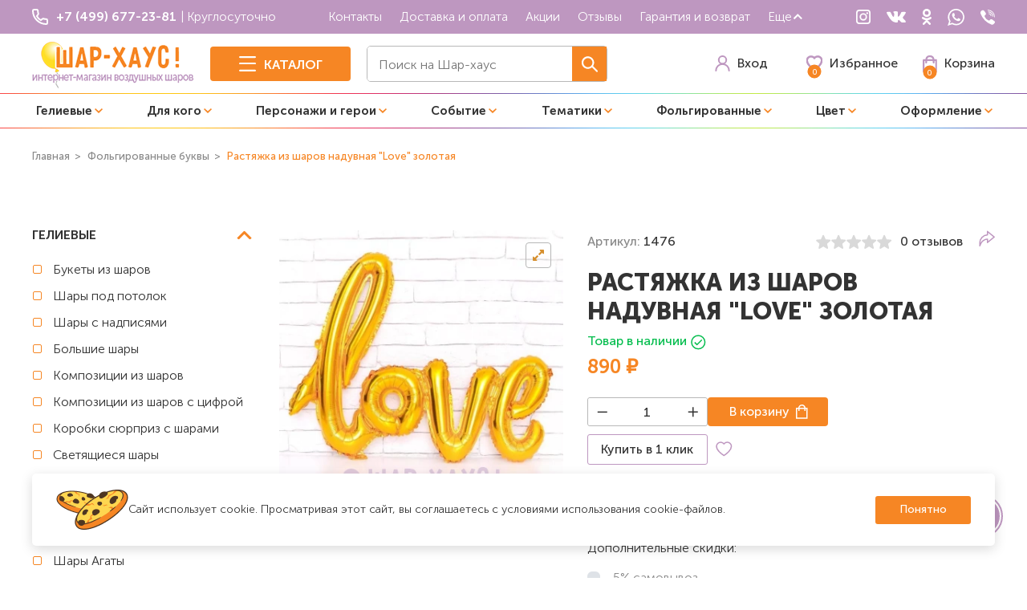

--- FILE ---
content_type: text/html; charset=UTF-8
request_url: https://sharhouse.ru/rastyazhka-iz-sharov-naduvnaya-love-zolotaya/
body_size: 62867
content:
<!DOCTYPE html>
<html>

<head>
	<meta name="google-site-verification" content="Px7xj04r3qc4J0ZKjNiM2SgvvIYYQg8lRIWw5TEgNfA" />
	<meta name="yandex-verification" content="1beb9923b60ca2eb" />
	<meta charset="UTF-8">
	<meta name="viewport" content="width=device-width, initial-scale=1.0, maximum-scale=1, user-scalable=no">
	<link rel="alternate icon" type="image/x-icon" href="/favicon.ico" />
	<link rel="icon" type="image/svg+xml" href="/favicon.svg">

	<meta name="description" content="🎈 Купите товар «Растяжка из шаров надувная &quot;Love&quot; золотая». Цвет: золото. ✓ У нас недорого и мы гарантируем высокое качество товара и полета шаров от 7 дней. ✨ Доставка по Москве и МО к точному времени и круглосуточно 24/7. ☎ Звоните: +7 (499) 677-23-81">
<script data-skip-moving="true">(function(w, d, n) {var cl = "bx-core";var ht = d.documentElement;var htc = ht ? ht.className : undefined;if (htc === undefined || htc.indexOf(cl) !== -1){return;}var ua = n.userAgent;if (/(iPad;)|(iPhone;)/i.test(ua)){cl += " bx-ios";}else if (/Windows/i.test(ua)){cl += ' bx-win';}else if (/Macintosh/i.test(ua)){cl += " bx-mac";}else if (/Linux/i.test(ua) && !/Android/i.test(ua)){cl += " bx-linux";}else if (/Android/i.test(ua)){cl += " bx-android";}cl += (/(ipad|iphone|android|mobile|touch)/i.test(ua) ? " bx-touch" : " bx-no-touch");cl += w.devicePixelRatio && w.devicePixelRatio >= 2? " bx-retina": " bx-no-retina";if (/AppleWebKit/.test(ua)){cl += " bx-chrome";}else if (/Opera/.test(ua)){cl += " bx-opera";}else if (/Firefox/.test(ua)){cl += " bx-firefox";}ht.className = htc ? htc + " " + cl : cl;})(window, document, navigator);</script>


<link href="/bitrix/js/ui/design-tokens/dist/ui.design-tokens.css?172903295526358" type="text/css"  rel="stylesheet" />
<link href="/bitrix/js/ui/fonts/opensans/ui.font.opensans.css?17247395662555" type="text/css"  rel="stylesheet" />
<link href="/bitrix/js/main/popup/dist/main.popup.bundle.css?172903298329852" type="text/css"  rel="stylesheet" />
<link href="/bitrix/js/socialservices/css/ss.css?17247395695185" type="text/css"  rel="stylesheet" />
<link href="/bitrix/cache/css/s1/shariki_new/page_a395a5e1e0731b5f31a196a868fa5cf6/page_a395a5e1e0731b5f31a196a868fa5cf6_v1.css?172951477138638" type="text/css"  rel="stylesheet" />
<link href="/bitrix/cache/css/s1/shariki_new/template_43eeafaff7acdee8cf11221616b02830/template_43eeafaff7acdee8cf11221616b02830_v1.css?1761624218465391" type="text/css"  data-template-style="true" rel="stylesheet" />
<link href="/bitrix/panel/main/popup.css?172473951922696" type="text/css"  data-template-style="true"  rel="stylesheet" />




<script type="extension/settings" data-extension="currency.currency-core">{"region":"ru"}</script>



            
            <!-- Yandex.Metrika counter -->
            
            <!-- /Yandex.Metrika counter -->
                    
        
	<title>Растяжка из шаров надувная &quot;Love&quot; золотая – купить недорого с доставкой по Москве - Шар Хаус</title>
					<link rel="preload" as="image" href="/local/templates/shariki_new/images/svg/logo-mobile.png">
	<!-- Google Tag Manager -->
		<!-- End Google Tag Manager -->
	<link rel="canonical" href="https://sharhouse.ru/rastyazhka-iz-sharov-naduvnaya-love-zolotaya/"/>	<meta name="robots" content="index, follow" />


</head>

<body>
		<div class="fullScreen">
					<header class="mainHeader fixed">
				<div class="mainHeader__top">
					<div class="site-container">
						<div class="headerline">
							<div class="headerline__item order1">
								<div class="headContact">
									<div class="headContact__num">
										    										<a class="headContact__link" href="tel:+74996772381">
											<span class="headContact__icon">
												<svg>
													<use xlink:href="/local/templates/shariki_new/images/svg/icons.svg#tel"></use>
												</svg>
											</span>
											<span class="headContact__number">
												    +7 (499) 677-23-81
											</span>
										</a>
									</div>
									<div class="headContact__extra">
										<div class="headContact__text">
											| Круглосуточно
										</div>
									</div>
								</div>
							</div>
							<div class="headerline__item headerline__item-grow order2">
								
    <nav class="mainNav">
        <ul class="mainMenu">
                                                                            <li class="mainMenu__item">
                        <a class="mainMenu__link" href="/kontakty/">Контакты</a>
                    </li>
                                                                                                <li class="mainMenu__item">
                        <a class="mainMenu__link" href="/dostavka-i-oplata/">Доставка и оплата</a>
                    </li>
                                                                                                <li class="mainMenu__item">
                        <a class="mainMenu__link" href="/aktsii/">Акции</a>
                    </li>
                                                                                                <li class="mainMenu__item">
                        <a class="mainMenu__link" href="/otzyvy/">Отзывы</a>
                    </li>
                                                                                                <li class="mainMenu__item">
                        <a class="mainMenu__link" href="/guarantee/">Гарантия и возврат</a>
                    </li>
                                                                                                                        <li class="mainMenu__item moreMenu">
                            <a class="mainMenu__link moreMenu__link" href="#">Еще
                                <svg width="15" height="14" viewBox="0 0 15 14" fill="none" xmlns="http://www.w3.org/2000/svg" class="moreMenu__icon">
                                    <path d="M2.89258 4.59375L7.70508 9.40625L12.5176 4.59375" stroke="#fff" stroke-width="2" />
                                </svg>
                            </a>
                            <div class="moreMenu__dropdown">
                                <ul class="moreMenu__dropdown2">
                                                                <li class="moreMenu__item">
                                    <a class="moreMenu__link" href="/faq/">Вопрос и ответ (FAQ)</a>
                                </li>
                                                                                                                                                                <li class="moreMenu__item">
                                    <a class="moreMenu__link" href="/nashi-raboty/">Наши работы</a>
                                </li>
                                                                                                                                                                <li class="moreMenu__item">
                                    <a class="moreMenu__link" href="/about/">О нас</a>
                                </li>
                                                                                                                                                                <li class="moreMenu__item">
                                    <a class="moreMenu__link" href="/certificates/">Сертификаты</a>
                                </li>
                                                                </ul>
                            </div>
                        </li>
                                                                        </ul>
    </nav>
							</div>
							<div class="headerline__item order3">
								<ul class="socialList">
    <li class="socialList__item">
        <a class="socialLink" href="https://www.instagram.com/sharhouse.ru" target="_blank">
            <svg width="18px" height="18px">
                <use xlink:href="/local/templates/shariki_new/images/svg/icons.svg#inst"></use>
            </svg>
        </a>
    </li>
    <li class="socialList__item">
        <a class="socialLink" href="https://vk.com/dostavkasharikovmoscow" target="_blank">
            <svg width="24px" height="14px">
                <use xlink:href="/local/templates/shariki_new/images/svg/icons.svg#vk"></use>
            </svg>
        </a>
    </li>
    <li class="socialList__item">
        <a class="socialLink" href="https://ok.ru/group/53572158226646" target="_blank">
            <svg width="12px" height="20px">
                <use xlink:href="/local/templates/shariki_new/images/svg/icons.svg#ok"></use>
            </svg>
        </a>
    </li>
    <li class="socialList__item">
        <a class="socialLink" href="https://wa.me/79050410785/?text=Добрый день! Мне необходима консультация по воздушным шарам!" target="_blank">
            <svg width="21px" height="21px">
                <use xlink:href="/local/templates/shariki_new/images/svg/icons.svg#whatsup"></use>
            </svg>
        </a>
    </li>
    <li class="socialList__item">
        <a class="socialLink" href="viber://chat?number=+79050410785" target="_blank">
            <svg width="18px" height="19px">
                <use xlink:href="/local/templates/shariki_new/images/svg/icons.svg#viber"></use>
            </svg>
        </a>
    </li>
</ul>							</div>
						</div>
					</div>
				</div>
				<div class="mainHeader__mid">
					<div class="headerRel" data-mobile-control="">
						<div class="site-container">
							<div class="headerline">
								<div class="headerline__item headerline__item-mobile headerline__item-icons order1">
									    									<a class="activityItem" href="tel:+74996772381">
										<span class="activityItem__inner">
											<span class="activityItem__ico">
												<svg width="20px" height="20px">
													<use xlink:href="/local/templates/shariki_new/images/svg/icons.svg#tel"></use>
												</svg>
											</span>
										</span>
									</a>
								</div>
								<div class="headerline__item order2">
									<a class="logoLink" href="/">
										<div class="logoLink__Desktop">
											<img src="/local/templates/shariki_new/images/Logo.png" alt="" width="202" height="59">
										</div>
										<div class="logoLink__mobile">
											<img rel="preload" src="/local/templates/shariki_new/images/svg/logo-mobile.png" alt="">
										</div>
									</a>
								</div>
								<div class="headerline__item headerline__item-header order3">
									<div class="headerCatalog" data-catalog-component="">
										<div class="headerCatalog__btn">
											<button class="catalogBtn" data-catalog-btn="">
												<span class="catalogBtn__inner">
													<span class="catalogBtn__ico">
														<span class="catalogBtn__normal">
															<svg>
																<use xlink:href="/local/templates/shariki_new/images/svg/icons.svg#catalog"></use>
															</svg>
														</span>
														<span class="catalogBtn__active">
															<svg>
																<use xlink:href="/local/templates/shariki_new/images/svg/icons.svg#close"></use>
															</svg>
														</span>
													</span>
													<span class="catalogBtn__text">
														Каталог
													</span>
												</span>
											</button>
										</div>
										<div class="headerCatalog__collapsed">
    <div class="catalogDropdown" data-catalog-main="">
        <div class="catalogDropdown__inner">
            <div class="catalogDropdown__item catalogDropdown__side">
                <div class="headCatBar">
                    <div class="headCatBar__title">
                        Каталог
                    </div>
                    <div class="headCatBar__menu">
                            <ul class="headCatList">
                            <li class="headCatList__item">
                <a class="headCatlink" data-catalog-point="1" href="/vozdushnye-shariki/">
                    <div class="headCatlink__ico">
                                                    <svg width="37" height="31" viewBox="0 0 36.21 30.75" id="Vozdushnie" xmlns="http://www.w3.org/2000/svg"><path d="M36.21 13.55a8.23 8.23 0 00-10.2-8 8.27 8.27 0 00-15.6 0 8 8 0 00-2.13-.28A8.29 8.29 0 000 13.55c0 3.46 2.28 8.26 5.69 10v3.13h2.23v4.09h1.5v-4.11h2.07v-3.5a11.21 11.21 0 003.75-4.43v2.54h2.23v4.09H19v-4.09h2v-2.39a10.37 10.37 0 004.35 4.66v3.12h2.22v4.09h1.5v-4.09h2.08v-3.52c3.07-1.96 5.06-6.36 5.06-9.59zm-18-12A6.79 6.79 0 0125 8.28c0 4-3.29 9.12-6.78 9.12s-6.79-5.14-6.79-9.12a6.79 6.79 0 016.79-6.78zM10 25.16H7.19V24a5.7 5.7 0 001.09.13 5.48 5.48 0 001.72-.25zm-1.72-2.49c-3.49 0-6.78-5.14-6.78-9.12a6.79 6.79 0 016.78-6.78A6.93 6.93 0 0110 7a8.8 8.8 0 00-.11 1.26 12.83 12.83 0 004.3 9.06c-1.08 2.68-3.29 5.35-5.91 5.35zm8.46-2.9v-1.09a5.64 5.64 0 001.48.22 5.83 5.83 0 001.32-.18v1.05zm13 5.39h-2.8v-1.11a5.1 5.1 0 001 .12 5.56 5.56 0 001.76-.3zm-1.76-2.49c-2.56 0-4.78-2.6-5.9-5.2a12.75 12.75 0 004.42-9.19A8.2 8.2 0 0026.38 7a6.71 6.71 0 011.55-.19 6.79 6.79 0 016.78 6.78c0 3.94-3.29 9.08-6.78 9.08z"/></svg>                                            </div>
                    <div class="headCatlink__text">
                        Гелиевые                    </div>
                    <div class="headCatlink__arrow">
                        <div class="headCatArr" data-catalog-arrow="">
                            <span class="headCatArr__inner">
                                <svg width="6px" height="10px">
                                    <use xlink:href="/local/templates/shariki_new/images/svg/icons.svg#chev"></use>
                                </svg>
                            </span>
                        </div>
                    </div>
                </a>
            </li>
                                <li class="headCatList__item">
                <a class="headCatlink" data-catalog-point="2" href="/dlya-kogo/">
                    <div class="headCatlink__ico">
                                                    <svg width="23" height="30" viewBox="0 0 22.82 30" id="DlyaKogo" xmlns="http://www.w3.org/2000/svg"><path d="M16.41 0v1.46h3.92l-4 4.05A7.12 7.12 0 006.76 6a7 7 0 00-1.69 2.72 7.11 7.11 0 001.32 13.89v1.95H3.6V26h2.79v4h1.46v-4h2.79v-1.44H7.85v-1.95a7.1 7.1 0 006-4.76 7.11 7.11 0 003.47-11.31l4-4v3.88h1.46V0zM7.12 21.19a5.65 5.65 0 01-2.41-10.76 7.1 7.1 0 007.08 7.72h.35a5.66 5.66 0 01-5.02 3.04zm5.55-4.59A5.63 5.63 0 016.24 10a6.4 6.4 0 01.88-.07 5.65 5.65 0 015.65 5.65 5.39 5.39 0 01-.1 1.02zm3.12-1.6a5.59 5.59 0 01-1.58 1.09v-.59a7.14 7.14 0 00-7.09-7.09H6.8a5.57 5.57 0 011-1.4 5.66 5.66 0 018 8z"/></svg>                                            </div>
                    <div class="headCatlink__text">
                        Для кого                    </div>
                    <div class="headCatlink__arrow">
                        <div class="headCatArr" data-catalog-arrow="">
                            <span class="headCatArr__inner">
                                <svg width="6px" height="10px">
                                    <use xlink:href="/local/templates/shariki_new/images/svg/icons.svg#chev"></use>
                                </svg>
                            </span>
                        </div>
                    </div>
                </a>
            </li>
                                <li class="headCatList__item">
                <a class="headCatlink" data-catalog-point="3" href="/personazhi-i-geroi/">
                    <div class="headCatlink__ico">
                                                    <svg width="35" height="30px" viewBox="0 0 34.88 30" id="Personazi" xmlns="http://www.w3.org/2000/svg"><path d="M27.72 30H7.12a.72.72 0 01-.71-.6L3.93 14.13a.71.71 0 011.14-.68l5.73 4.45 6-11a.73.73 0 01.63-.38.73.73 0 01.63.38l6 11 5.73-4.45a.71.71 0 011.14.68l-2.5 15.27a.72.72 0 01-.71.6zm-20-1.43h19.4l2.09-12.88-5 3.85a.72.72 0 01-.58.14.69.69 0 01-.48-.36L17.42 8.69l-5.76 10.63a.71.71 0 01-1.07.22l-5-3.85zm9.7-23.42A2.58 2.58 0 1120 2.58a2.58 2.58 0 01-2.58 2.57zm0-3.72a1.15 1.15 0 101.15 1.15 1.15 1.15 0 00-1.15-1.15zM32.31 13a2.58 2.58 0 112.57-2.58A2.59 2.59 0 0132.31 13zm0-3.73a1.15 1.15 0 101.14 1.15 1.15 1.15 0 00-1.14-1.19zM2.58 13a2.58 2.58 0 112.57-2.58A2.59 2.59 0 012.58 13zm0-3.73a1.15 1.15 0 101.14 1.15 1.15 1.15 0 00-1.14-1.19z"/></svg>                                            </div>
                    <div class="headCatlink__text">
                        Персонажи и герои                    </div>
                    <div class="headCatlink__arrow">
                        <div class="headCatArr" data-catalog-arrow="">
                            <span class="headCatArr__inner">
                                <svg width="6px" height="10px">
                                    <use xlink:href="/local/templates/shariki_new/images/svg/icons.svg#chev"></use>
                                </svg>
                            </span>
                        </div>
                    </div>
                </a>
            </li>
                                <li class="headCatList__item">
                <a class="headCatlink" data-catalog-point="4" href="/sobytie/">
                    <div class="headCatlink__ico">
                                                    <svg width="41" height="31" viewBox="0 0 39.76 30" id="Sobitiya" xmlns="http://www.w3.org/2000/svg"><path d="M39.11 25.35l-4.28-1.11a.81.81 0 00-.31 0l-2.69-7.12.25-.13h.06l.25-.15.29-.19a7.92 7.92 0 001.06-.94l.18-.21.07-.09.14-.17.08-.12a1.71 1.71 0 01.11-.14l.09-.15.08-.12a5.75 5.75 0 00.36-.65v-.08c0-.06 0-.12.08-.17l.09-.22a3.52 3.52 0 00.15-.42v-.08l.06-.2s0-.1.05-.18a7.16 7.16 0 000-3.35A7.33 7.33 0 0035 7.82l-3.39-7A1.43 1.43 0 0029.77.1L20.7 3.53a1.44 1.44 0 00-.82.82 1.41 1.41 0 00-.82-.82L10 .1a1.43 1.43 0 00-1.82.72l-3.39 7a6.58 6.58 0 00-.49 1.37 7.12 7.12 0 000 3.37v.16l.06.2V13c0 .14.09.28.15.42l.22.49a7 7 0 00.36.65l.07.11.09.14a1.71 1.71 0 01.11.14l.08.12.14.17.07.09.18.21H6a7.65 7.65 0 001.08 1l.27.18.25.16h.06l.27.14-2.69 7.22a.65.65 0 00-.31 0L.65 25.35A.87.87 0 00.56 27l7.75 2.93a.86.86 0 001-.27.87.87 0 000-1L6.87 25a.66.66 0 00-.23-.21l2.7-7.12a7.1 7.1 0 004.92-.53 7 7 0 003.59-4.36l2-7.26 2 7.26a7 7 0 003.59 4.36 7.12 7.12 0 004.93.53l2.69 7.12a.66.66 0 00-.23.21l-2.47 3.66a.87.87 0 000 1 .85.85 0 00.68.33.81.81 0 00.31-.06L39.2 27a.87.87 0 00-.09-1.66zM33.79 8.6l-4.65-.43-7.24-.66-.73-2.62 9.11-3.49 3.39 7zm3.35 17.69L32.52 28l1.41-2 .76-.29zM31 16h-.06l-.25.1a5.61 5.61 0 01-7.39-3.73L22.31 9l11.89 1a5.67 5.67 0 01-.2 2.66 1.8 1.8 0 01-.08.21v.07a1.54 1.54 0 00-.08.19v.07l-.12.23v.08l-.09.15v.1l-.09.14-.24.1-.13.19a4.94 4.94 0 01-.36.44l-.21.21a5.27 5.27 0 01-.9.72l-.22.14h-.05l-.19.11h-.06zm1.42.68zM5.83 26l1.41 2-4.62-1.71 2.45-.63zm2.75-10.12l-.19-.11-.24-.14a5.64 5.64 0 01-.9-.73c-.07-.06-.13-.13-.2-.2a5.28 5.28 0 01-.36-.44L6.46 14l-.06-.08-.08-.14-.06-.1-.08-.14v-.09L6 13.23v-.07L5.9 13v-.07a1.8 1.8 0 01-.08-.21A5.62 5.62 0 015.56 10l11.9-1-1 3.42a5.61 5.61 0 01-7.38 3.73L8.86 16H8.8zm10-11l-.73 2.62L6 8.6c0-.06 0-.12.07-.17l3.39-7 9.07 3.43.06.03zM7.4 16.68z"/></svg>                                            </div>
                    <div class="headCatlink__text">
                        Событие                    </div>
                    <div class="headCatlink__arrow">
                        <div class="headCatArr" data-catalog-arrow="">
                            <span class="headCatArr__inner">
                                <svg width="6px" height="10px">
                                    <use xlink:href="/local/templates/shariki_new/images/svg/icons.svg#chev"></use>
                                </svg>
                            </span>
                        </div>
                    </div>
                </a>
            </li>
                                <li class="headCatList__item">
                <a class="headCatlink" data-catalog-point="5" href="/figury/">
                    <div class="headCatlink__ico">
                                                    <svg width="37" height="31" viewBox="0 0 36.21 30.75" id="Vozdushnie" xmlns="http://www.w3.org/2000/svg"><path d="M36.21 13.55a8.23 8.23 0 00-10.2-8 8.27 8.27 0 00-15.6 0 8 8 0 00-2.13-.28A8.29 8.29 0 000 13.55c0 3.46 2.28 8.26 5.69 10v3.13h2.23v4.09h1.5v-4.11h2.07v-3.5a11.21 11.21 0 003.75-4.43v2.54h2.23v4.09H19v-4.09h2v-2.39a10.37 10.37 0 004.35 4.66v3.12h2.22v4.09h1.5v-4.09h2.08v-3.52c3.07-1.96 5.06-6.36 5.06-9.59zm-18-12A6.79 6.79 0 0125 8.28c0 4-3.29 9.12-6.78 9.12s-6.79-5.14-6.79-9.12a6.79 6.79 0 016.79-6.78zM10 25.16H7.19V24a5.7 5.7 0 001.09.13 5.48 5.48 0 001.72-.25zm-1.72-2.49c-3.49 0-6.78-5.14-6.78-9.12a6.79 6.79 0 016.78-6.78A6.93 6.93 0 0110 7a8.8 8.8 0 00-.11 1.26 12.83 12.83 0 004.3 9.06c-1.08 2.68-3.29 5.35-5.91 5.35zm8.46-2.9v-1.09a5.64 5.64 0 001.48.22 5.83 5.83 0 001.32-.18v1.05zm13 5.39h-2.8v-1.11a5.1 5.1 0 001 .12 5.56 5.56 0 001.76-.3zm-1.76-2.49c-2.56 0-4.78-2.6-5.9-5.2a12.75 12.75 0 004.42-9.19A8.2 8.2 0 0026.38 7a6.71 6.71 0 011.55-.19 6.79 6.79 0 016.78 6.78c0 3.94-3.29 9.08-6.78 9.08z"/></svg>                                            </div>
                    <div class="headCatlink__text">
                        Тематики                    </div>
                    <div class="headCatlink__arrow">
                        <div class="headCatArr" data-catalog-arrow="">
                            <span class="headCatArr__inner">
                                <svg width="6px" height="10px">
                                    <use xlink:href="/local/templates/shariki_new/images/svg/icons.svg#chev"></use>
                                </svg>
                            </span>
                        </div>
                    </div>
                </a>
            </li>
                                <li class="headCatList__item">
                <a class="headCatlink" data-catalog-point="6" href="/folgirovannye-shary/">
                    <div class="headCatlink__ico">
                                                    <svg width="32px" height="31px" viewBox="0 0 31.39 30.78" id="Folgir" xmlns="http://www.w3.org/2000/svg"><path d="M30.76 7.21A8.62 8.62 0 0026.44 3a9.06 9.06 0 00-3.85-.9 8.08 8.08 0 00-1.2.09A9.83 9.83 0 0017 3.94a1.41 1.41 0 00-.38 1.88l1.74 2.89a1.43 1.43 0 00.91.66 1.63 1.63 0 00.31 0 1.45 1.45 0 00.8-.25A4 4 0 0122 8.48a2.59 2.59 0 01.47-.05 2.06 2.06 0 01.91.21 1.9 1.9 0 011 1 1.22 1.22 0 01-.06 1.11 1.43 1.43 0 01-.59.58 5.64 5.64 0 01-1.5.57c-.65.15-1.38.29-2.18.42s-1.75.3-2.63.51a16 16 0 00-2.69.87 9.38 9.38 0 00-2.63 1.72c-.11.11-.21.24-.32.35V1.5A1.5 1.5 0 0010.32 0H6.9a1.49 1.49 0 00-1 .42L.46 5.6a1.51 1.51 0 00-.05 2.12l2.31 2.42a1.49 1.49 0 001.09.47 1.51 1.51 0 001-.41L5 10v8.15H1.83a1.5 1.5 0 00-1.5 1.5V23a1.5 1.5 0 001.5 1.5h3.42v2.33a.74.74 0 00.75.77h1.56v2.84h1.5V27.6h1.4a.75.75 0 00.75-.75v-2.33h1.6l-.63 1.38a.78.78 0 000 .58.77.77 0 00.41.42l1.5.64L13 30.22l1.39.56 1.06-2.66 1.23.52a.72.72 0 00.29.06.76.76 0 00.68-.43l1.12-2.38 3.86 1.77a1.42 1.42 0 00.61.13 1.34 1.34 0 00.48-.08 1.43 1.43 0 00.8-.73L25.91 24a1.42 1.42 0 00-.68-1.89L18.55 19l.49-.11c.66-.13 1.37-.25 2.12-.35s1.66-.26 2.51-.44a15.7 15.7 0 002.55-.74 8.18 8.18 0 002.5-1.53 7.78 7.78 0 001.89-2.53 6.94 6.94 0 00.15-6.09zM1.83 19.66h4.7V6.26H6.5a5.24 5.24 0 01-1 1.21L3.81 9.11 1.5 6.68 6.9 1.5h3.42v18.16H15V23H1.83zm7.88 6.44h-3v-1.58h3zm6.89.9l-2.73-1.16.59-1.3H15a1.47 1.47 0 00.56-.11l1.86.85zm8-3.54l-1.38 2.93-6.78-3.06a1.36 1.36 0 000-.29v-3.38a.07.07 0 000-.05zm4.7-10.75a6.23 6.23 0 01-1.54 2.07A6.44 6.44 0 0125.71 16a15 15 0 01-2.33.68c-.83.17-1.63.31-2.41.42s-1.52.22-2.21.36a6.65 6.65 0 00-1.84.64 2.88 2.88 0 00-.76.6 1.48 1.48 0 00-1.16-.54h-3.18v-.1a7.38 7.38 0 011.28-1.63A7.82 7.82 0 0115.32 15a15.06 15.06 0 012.46-.8c.86-.2 1.7-.36 2.53-.49s1.59-.27 2.29-.44a6.5 6.5 0 001.87-.72 2.67 2.67 0 001.17-1.21A2.64 2.64 0 0025.72 9 3.3 3.3 0 0024 7.35 3.48 3.48 0 0022.5 7a4.34 4.34 0 00-.71.06 5.68 5.68 0 00-2.2.91l-1.74-2.88a8.39 8.39 0 013.75-1.53 6.59 6.59 0 011-.07 7.61 7.61 0 013.24.77 7.16 7.16 0 013.62 3.54 5.55 5.55 0 01-.14 4.89z"/></svg>                                            </div>
                    <div class="headCatlink__text">
                        Фольгированные                    </div>
                    <div class="headCatlink__arrow">
                        <div class="headCatArr" data-catalog-arrow="">
                            <span class="headCatArr__inner">
                                <svg width="6px" height="10px">
                                    <use xlink:href="/local/templates/shariki_new/images/svg/icons.svg#chev"></use>
                                </svg>
                            </span>
                        </div>
                    </div>
                </a>
            </li>
                                <li class="headCatList__item">
                <a class="headCatlink" data-catalog-point="7" href="/tsvet/">
                    <div class="headCatlink__ico">
                                                    <svg width="37" height="31" viewBox="0 0 36.21 30.75" id="Vozdushnie" xmlns="http://www.w3.org/2000/svg"><path d="M36.21 13.55a8.23 8.23 0 00-10.2-8 8.27 8.27 0 00-15.6 0 8 8 0 00-2.13-.28A8.29 8.29 0 000 13.55c0 3.46 2.28 8.26 5.69 10v3.13h2.23v4.09h1.5v-4.11h2.07v-3.5a11.21 11.21 0 003.75-4.43v2.54h2.23v4.09H19v-4.09h2v-2.39a10.37 10.37 0 004.35 4.66v3.12h2.22v4.09h1.5v-4.09h2.08v-3.52c3.07-1.96 5.06-6.36 5.06-9.59zm-18-12A6.79 6.79 0 0125 8.28c0 4-3.29 9.12-6.78 9.12s-6.79-5.14-6.79-9.12a6.79 6.79 0 016.79-6.78zM10 25.16H7.19V24a5.7 5.7 0 001.09.13 5.48 5.48 0 001.72-.25zm-1.72-2.49c-3.49 0-6.78-5.14-6.78-9.12a6.79 6.79 0 016.78-6.78A6.93 6.93 0 0110 7a8.8 8.8 0 00-.11 1.26 12.83 12.83 0 004.3 9.06c-1.08 2.68-3.29 5.35-5.91 5.35zm8.46-2.9v-1.09a5.64 5.64 0 001.48.22 5.83 5.83 0 001.32-.18v1.05zm13 5.39h-2.8v-1.11a5.1 5.1 0 001 .12 5.56 5.56 0 001.76-.3zm-1.76-2.49c-2.56 0-4.78-2.6-5.9-5.2a12.75 12.75 0 004.42-9.19A8.2 8.2 0 0026.38 7a6.71 6.71 0 011.55-.19 6.79 6.79 0 016.78 6.78c0 3.94-3.29 9.08-6.78 9.08z"/></svg>                                            </div>
                    <div class="headCatlink__text">
                        Цвет                    </div>
                    <div class="headCatlink__arrow">
                        <div class="headCatArr" data-catalog-arrow="">
                            <span class="headCatArr__inner">
                                <svg width="6px" height="10px">
                                    <use xlink:href="/local/templates/shariki_new/images/svg/icons.svg#chev"></use>
                                </svg>
                            </span>
                        </div>
                    </div>
                </a>
            </li>
                                <li class="headCatList__item">
                <a class="headCatlink" data-catalog-point="8" href="/ukrashenie-vozdushnymi-sharami/">
                    <div class="headCatlink__ico">
                                                    <svg width="34px" height="30px" viewBox="0 0 33.4 30" id="Oformlenie" xmlns="http://www.w3.org/2000/svg"><path d="M33.39 7.05a.72.72 0 00-.32-.49l-6.5-4.19a.72.72 0 00-.57-.08.7.7 0 00-.44.43L16.7 27.18 7.89 2.72a.7.7 0 00-.44-.43.72.72 0 00-.62.08L.33 6.56a.71.71 0 00-.17 1.05l4.28 5.32-2.62 2.7a.67.67 0 00-.2.52.66.66 0 00.23.5l14.37 13.16h.17a.68.68 0 00.46 0h.17l14.53-13.16a.7.7 0 00.24-.5.72.72 0 00-.21-.52L29 12.93l4.28-5.32a.71.71 0 00.11-.56zm-30 9.05l2.56-2.62a.72.72 0 000-1L1.77 7.33l5.08-3.28 8.2 22.75zm24.1-3.57a.72.72 0 000 1l2.56 2.62-11.7 10.65 8.2-22.75 5.08 3.28z"/><path d="M11.94 7.34a.68.68 0 00.34-.08l3.26-1.73h2.32l3.26 1.73a.68.68 0 00.34.08.7.7 0 00.71-.71V.71a.72.72 0 00-.34-.61.75.75 0 00-.71 0l-3.26 1.72h-2.32L12.28.08a.75.75 0 00-.71 0 .72.72 0 00-.34.61v5.94a.7.7 0 00.71.71zm4.11-3.23v-.88h1.3v.88zm2.73-1.17l2-1v3.5l-2-1zm-6.12-1l2 1V4.4l-2 1z"/></svg>                                            </div>
                    <div class="headCatlink__text">
                        Оформление                    </div>
                    <div class="headCatlink__arrow">
                        <div class="headCatArr" data-catalog-arrow="">
                            <span class="headCatArr__inner">
                                <svg width="6px" height="10px">
                                    <use xlink:href="/local/templates/shariki_new/images/svg/icons.svg#chev"></use>
                                </svg>
                            </span>
                        </div>
                    </div>
                </a>
            </li>
                        </ul>    

                    </div>
                    <div class="headCatBar__bottom">
                        <div class="headCCmenu">
                            
  
    <ul class="headCCmenuList">
                                <li class="headCCmenuList__item">
                <a class="headCCmenuList__link" href="/kontakty/">Контакты</a>
            </li>
                                <li class="headCCmenuList__item">
                <a class="headCCmenuList__link" href="/dostavka-i-oplata/">Доставка и оплата</a>
            </li>
                                <li class="headCCmenuList__item">
                <a class="headCCmenuList__link" href="/aktsii/">Акции</a>
            </li>
                                <li class="headCCmenuList__item">
                <a class="headCCmenuList__link" href="/otzyvy/">Отзывы</a>
            </li>
                                <li class="headCCmenuList__item">
                <a class="headCCmenuList__link" href="/guarantee/">Гарантия и возврат</a>
            </li>
                                <li class="headCCmenuList__item">
                <a class="headCCmenuList__link" href="/faq/">Вопрос и ответ (FAQ)</a>
            </li>
                                <li class="headCCmenuList__item">
                <a class="headCCmenuList__link" href="/nashi-raboty/">Наши работы</a>
            </li>
                                <li class="headCCmenuList__item">
                <a class="headCCmenuList__link" href="/about/">О нас</a>
            </li>
                                <li class="headCCmenuList__item">
                <a class="headCCmenuList__link" href="/certificates/">Сертификаты</a>
            </li>
                                           
    </ul>
                                <div class="headCatBar__title">
                                Связаться с нами
                            </div>
                            <div class="headCCmenu__activity">
                                <div class="headCCmenu__ai">
                                                                            <span class="activityItem js_modal_show" data-modal="authorize">
                                            <span class="activityItem__inner">
                                                <span class="activityItem__ico">
                                                    <svg width="19px" height="20px">
                                                        <use xlink:href="/local/templates/shariki_new/images/svg/icons.svg#personal"></use>
                                                    </svg>
                                                </span>
                                                <span class="activityItem__text">Вход</span>
                                            </span>
                                        </span>
                                        
                                </div>
                                <div id="bx_basketFKauiI" class="headCCmenu__ai"><!--'start_frame_cache_bx_basketFKauiI'--><a class="activityItem" href="/personal/cart/">
	<span class="activityItem__inner">
		<span class="activityItem__ico">
			<svg width="18px" height="21px">
				<use xlink:href="/local/templates/shariki_new/images/svg/icons.svg#cart"></use>
			</svg>
			<span class="activityItem__num">0</span>
		</span>
		<span class="activityItem__text">Корзина</span>
	</span>
</a>
<!--'end_frame_cache_bx_basketFKauiI'--></div>
                            </div>
                            <div class="headCCmenu__tel">
                                <div class="headContact">
                                    <div class="headContact__num">
                                                                                    <a class="headContact__link" href="tel:+74996772381">
                                            <span class="headContact__icon">
                                                <svg>
                                                    <use xlink:href="/local/templates/shariki_new/images/svg/icons.svg#tel"></use>
                                                </svg>
                                            </span>
                                            <span class="headContact__number">
                                                    +7 (499) 677-23-81
                                            </span>
                                        </a>
                                    </div>
                                    <div class="headContact__extra">
                                        <div class="headContact__text">
                                            | Круглосуточно
                                        </div>
                                    </div>
                                </div>
                            </div>
                            <div class="headCCmenu__btn">
                                <div class="customBtn js_modal_show" data-modal="back_call">
                                    <span class="customBtn__inner">Заказать звонок</span>
                                </div>
                            </div>
                            <div class="headCCmenu__social">
                                <ul class="socialList">
    <li class="socialList__item">
        <a class="socialLink" href="https://www.instagram.com/sharhouse.ru" target="_blank">
            <svg width="18px" height="18px">
                <use xlink:href="/local/templates/shariki_new/images/svg/icons.svg#inst"></use>
            </svg>
        </a>
    </li>
    <li class="socialList__item">
        <a class="socialLink" href="https://vk.com/dostavkasharikovmoscow" target="_blank">
            <svg width="24px" height="14px">
                <use xlink:href="/local/templates/shariki_new/images/svg/icons.svg#vk"></use>
            </svg>
        </a>
    </li>
    <li class="socialList__item">
        <a class="socialLink" href="https://ok.ru/group/53572158226646" target="_blank">
            <svg width="12px" height="20px">
                <use xlink:href="/local/templates/shariki_new/images/svg/icons.svg#ok"></use>
            </svg>
        </a>
    </li>
    <li class="socialList__item">
        <a class="socialLink" href="https://wa.me/79050410785/?text=Добрый день! Мне необходима консультация по воздушным шарам!" target="_blank">
            <svg width="21px" height="21px">
                <use xlink:href="/local/templates/shariki_new/images/svg/icons.svg#whatsup"></use>
            </svg>
        </a>
    </li>
    <li class="socialList__item">
        <a class="socialLink" href="viber://chat?number=+79050410785" target="_blank">
            <svg width="18px" height="19px">
                <use xlink:href="/local/templates/shariki_new/images/svg/icons.svg#viber"></use>
            </svg>
        </a>
    </li>
</ul>                            </div>
                        </div>
                    </div>
                </div>
            </div>
            <div class="catalogDropdown__item catalogDropdown__main">
                    <div class="catalogDropMain">
                            <div class="catalogDropItem" data-catalog-dd="1">
                <div class="catalogDropItem__header">
                    <div class="catalogDropItem__name">
                        <div class="headCatlink">
                            <div class="headCatlink__ico">
                                                                    <svg width="37" height="31" viewBox="0 0 36.21 30.75" id="Vozdushnie" xmlns="http://www.w3.org/2000/svg"><path d="M36.21 13.55a8.23 8.23 0 00-10.2-8 8.27 8.27 0 00-15.6 0 8 8 0 00-2.13-.28A8.29 8.29 0 000 13.55c0 3.46 2.28 8.26 5.69 10v3.13h2.23v4.09h1.5v-4.11h2.07v-3.5a11.21 11.21 0 003.75-4.43v2.54h2.23v4.09H19v-4.09h2v-2.39a10.37 10.37 0 004.35 4.66v3.12h2.22v4.09h1.5v-4.09h2.08v-3.52c3.07-1.96 5.06-6.36 5.06-9.59zm-18-12A6.79 6.79 0 0125 8.28c0 4-3.29 9.12-6.78 9.12s-6.79-5.14-6.79-9.12a6.79 6.79 0 016.79-6.78zM10 25.16H7.19V24a5.7 5.7 0 001.09.13 5.48 5.48 0 001.72-.25zm-1.72-2.49c-3.49 0-6.78-5.14-6.78-9.12a6.79 6.79 0 016.78-6.78A6.93 6.93 0 0110 7a8.8 8.8 0 00-.11 1.26 12.83 12.83 0 004.3 9.06c-1.08 2.68-3.29 5.35-5.91 5.35zm8.46-2.9v-1.09a5.64 5.64 0 001.48.22 5.83 5.83 0 001.32-.18v1.05zm13 5.39h-2.8v-1.11a5.1 5.1 0 001 .12 5.56 5.56 0 001.76-.3zm-1.76-2.49c-2.56 0-4.78-2.6-5.9-5.2a12.75 12.75 0 004.42-9.19A8.2 8.2 0 0026.38 7a6.71 6.71 0 011.55-.19 6.79 6.79 0 016.78 6.78c0 3.94-3.29 9.08-6.78 9.08z"/></svg>                                    
                            </div>
                            <div class="headCatlink__text">
                                Гелиевые                            </div>
                        </div>
                    </div>
                    <div class="catalogDropItem__back">
                        <button class="catalogDB" data-catlog-back="">
                            <span class="catalogDB__inner">
                                <span class="catalogDB__ico">
                                    <svg width="6px" height="10px">
                                        <use xlink:href="/local/templates/shariki_new/images/svg/icons.svg#chev"></use>
                                    </svg>
                                </span>
                                Назад
                            </span>
                        </button>
                    </div>
                </div>
                <div class="catalogDropItem__top">
                    <div class="catalogDropItem__ti">
                        <button class="closeBtn" data-catalo-dd-close="">
                            <span class="closeBtn__inner">
                                <span class="closeBtn__text">Закрыть</span>
                                <span class="closeBtn__ico">
                                    <svg>
                                        <use xlink:href="/local/templates/shariki_new/images/svg/icons.svg#close"></use>
                                    </svg>
                                </span>
                            </span>
                        </button>
                    </div>
                </div>

                                <div class="catalogDropItem__main">
                    <ul class="dropdownCat">
                                            <li class="dropdownCat__item">
                            <a href="/vozdushnye-shariki/bukety-iz-sharov/" class="dropdownCat__link">
                                Букеты из шаров                                
                            </a>
                        </li>
                                            <li class="dropdownCat__item">
                            <a href="/vozdushnye-shariki/shary-pod-potolok/" class="dropdownCat__link">
                                Шары под потолок                                
                            </a>
                        </li>
                                            <li class="dropdownCat__item">
                            <a href="/vozdushnye-shariki/shary-s-nadpisyami/" class="dropdownCat__link">
                                Шары с надписями                                
                            </a>
                        </li>
                                            <li class="dropdownCat__item">
                            <a href="/vozdushnye-shariki/bolshie-shary/" class="dropdownCat__link">
                                Большие шары                                
                            </a>
                        </li>
                                            <li class="dropdownCat__item">
                            <a href="/vozdushnye-shariki/kompozicii-iz-sharov/" class="dropdownCat__link">
                                Композиции из шаров                                
                            </a>
                        </li>
                                            <li class="dropdownCat__item">
                            <a href="/vozdushnye-shariki/kompozitsii-iz-sharov-s-tsifroy/" class="dropdownCat__link">
                                Композиции из шаров с цифрой                                
                            </a>
                        </li>
                                            <li class="dropdownCat__item">
                            <a href="/vozdushnye-shariki/shary-v-korobke/" class="dropdownCat__link">
                                Коробки сюрприз с шарами                                
                            </a>
                        </li>
                                            <li class="dropdownCat__item">
                            <a href="/vozdushnye-shariki/svetyashchiesya-vozdushnye-shary/" class="dropdownCat__link">
                                Светящиеся шары                                
                            </a>
                        </li>
                                            <li class="dropdownCat__item">
                            <a href="/vozdushnye-shariki/serdechki/" class="dropdownCat__link">
                                Сердечки                                
                            </a>
                        </li>
                                            <li class="dropdownCat__item">
                            <a href="/vozdushnye-shariki/fontany-iz-sharov/" class="dropdownCat__link">
                                Фонтаны из шаров                                
                            </a>
                        </li>
                                            <li class="dropdownCat__item">
                            <a href="/vozdushnye-shariki/prozrachnye-shary-s-peryami/" class="dropdownCat__link">
                                Шары Bubbles с декором                                
                            </a>
                        </li>
                                            <li class="dropdownCat__item">
                            <a href="/vozdushnye-shariki/shary-agaty/" class="dropdownCat__link">
                                Шары Агаты                                
                            </a>
                        </li>
                                            <li class="dropdownCat__item">
                            <a href="/vozdushnye-shariki/shary-bez-geliya/" class="dropdownCat__link">
                                Шары без гелия                                
                            </a>
                        </li>
                                            <li class="dropdownCat__item">
                            <a href="/vozdushnye-shariki/shary-s-bantikami/" class="dropdownCat__link">
                                Шары с бантиками                                
                            </a>
                        </li>
                                            <li class="dropdownCat__item">
                            <a href="/vozdushnye-shariki/shary-s-konfetti/" class="dropdownCat__link">
                                Шары с конфетти                                
                            </a>
                        </li>
                                            <li class="dropdownCat__item">
                            <a href="/vozdushnye-shariki/shary-s-prikolnymi-nadpisyami/" class="dropdownCat__link">
                                Шары с прикольными надписями                                
                            </a>
                        </li>
                                            <li class="dropdownCat__item">
                            <a href="/vozdushnye-shariki/shary-s-risunkom/" class="dropdownCat__link">
                                Шары с рисунком                                
                            </a>
                        </li>
                                            <li class="dropdownCat__item">
                            <a href="/vozdushnye-shariki/shary-khrom/" class="dropdownCat__link">
                                Шары Хром                                
                            </a>
                        </li>
                     
                    </ul>
                </div>       
                   

            </div>
                                <div class="catalogDropItem" data-catalog-dd="2">
                <div class="catalogDropItem__header">
                    <div class="catalogDropItem__name">
                        <div class="headCatlink">
                            <div class="headCatlink__ico">
                                                                    <svg width="23" height="30" viewBox="0 0 22.82 30" id="DlyaKogo" xmlns="http://www.w3.org/2000/svg"><path d="M16.41 0v1.46h3.92l-4 4.05A7.12 7.12 0 006.76 6a7 7 0 00-1.69 2.72 7.11 7.11 0 001.32 13.89v1.95H3.6V26h2.79v4h1.46v-4h2.79v-1.44H7.85v-1.95a7.1 7.1 0 006-4.76 7.11 7.11 0 003.47-11.31l4-4v3.88h1.46V0zM7.12 21.19a5.65 5.65 0 01-2.41-10.76 7.1 7.1 0 007.08 7.72h.35a5.66 5.66 0 01-5.02 3.04zm5.55-4.59A5.63 5.63 0 016.24 10a6.4 6.4 0 01.88-.07 5.65 5.65 0 015.65 5.65 5.39 5.39 0 01-.1 1.02zm3.12-1.6a5.59 5.59 0 01-1.58 1.09v-.59a7.14 7.14 0 00-7.09-7.09H6.8a5.57 5.57 0 011-1.4 5.66 5.66 0 018 8z"/></svg>                                    
                            </div>
                            <div class="headCatlink__text">
                                Для кого                            </div>
                        </div>
                    </div>
                    <div class="catalogDropItem__back">
                        <button class="catalogDB" data-catlog-back="">
                            <span class="catalogDB__inner">
                                <span class="catalogDB__ico">
                                    <svg width="6px" height="10px">
                                        <use xlink:href="/local/templates/shariki_new/images/svg/icons.svg#chev"></use>
                                    </svg>
                                </span>
                                Назад
                            </span>
                        </button>
                    </div>
                </div>
                <div class="catalogDropItem__top">
                    <div class="catalogDropItem__ti">
                        <button class="closeBtn" data-catalo-dd-close="">
                            <span class="closeBtn__inner">
                                <span class="closeBtn__text">Закрыть</span>
                                <span class="closeBtn__ico">
                                    <svg>
                                        <use xlink:href="/local/templates/shariki_new/images/svg/icons.svg#close"></use>
                                    </svg>
                                </span>
                            </span>
                        </button>
                    </div>
                </div>

                                <div class="catalogDropItem__main">
                    <ul class="dropdownCat">
                                            <li class="dropdownCat__item">
                            <a href="/dlya-kogo/babushke/" class="dropdownCat__link">
                                Бабушке                                
                            </a>
                        </li>
                                            <li class="dropdownCat__item">
                            <a href="/dlya-kogo/nachalniku/" class="dropdownCat__link">
                                Боссу                                
                            </a>
                        </li>
                                            <li class="dropdownCat__item">
                            <a href="/dlya-kogo/bratu/" class="dropdownCat__link">
                                Брату                                
                            </a>
                        </li>
                                            <li class="dropdownCat__item">
                            <a href="/dlya-kogo/vlyublennym/" class="dropdownCat__link">
                                Влюбленным                                
                            </a>
                        </li>
                                            <li class="dropdownCat__item">
                            <a href="/dlya-kogo/geymeram/" class="dropdownCat__link">
                                Геймерам                                
                            </a>
                        </li>
                                            <li class="dropdownCat__item">
                            <a href="/dlya-kogo/devochkam/" class="dropdownCat__link">
                                Девочкам                                
                            </a>
                        </li>
                                            <li class="dropdownCat__item">
                            <a href="/dlya-kogo/devushke/" class="dropdownCat__link">
                                Девушке                                
                            </a>
                        </li>
                                            <li class="dropdownCat__item">
                            <a href="/dlya-kogo/dlya-detey/" class="dropdownCat__link">
                                Детям                                
                            </a>
                        </li>
                                            <li class="dropdownCat__item">
                            <a href="/dlya-kogo/dlya-dedushki/" class="dropdownCat__link">
                                Для дедушки                                
                            </a>
                        </li>
                                            <li class="dropdownCat__item">
                            <a href="/dlya-kogo/dlya-zheny/" class="dropdownCat__link">
                                Для Жены                                
                            </a>
                        </li>
                                            <li class="dropdownCat__item">
                            <a href="/dlya-kogo/dochke/" class="dropdownCat__link">
                                Дочке                                
                            </a>
                        </li>
                                            <li class="dropdownCat__item">
                            <a href="/dlya-kogo/drugu/" class="dropdownCat__link">
                                Другу                                
                            </a>
                        </li>
                                            <li class="dropdownCat__item">
                            <a href="/dlya-kogo/zhenikhu/" class="dropdownCat__link">
                                Жениху                                
                            </a>
                        </li>
                                            <li class="dropdownCat__item">
                            <a href="/dlya-kogo/kollege/" class="dropdownCat__link">
                                Коллеге                                
                            </a>
                        </li>
                                            <li class="dropdownCat__item">
                            <a href="/dlya-kogo/dlya-malchika/" class="dropdownCat__link">
                                Мальчикам                                
                            </a>
                        </li>
                                            <li class="dropdownCat__item">
                            <a href="/dlya-kogo/dlya-mamy/" class="dropdownCat__link">
                                Маме                                
                            </a>
                        </li>
                                            <li class="dropdownCat__item">
                            <a href="/dlya-kogo/muzhu/" class="dropdownCat__link">
                                Мужу                                
                            </a>
                        </li>
                                            <li class="dropdownCat__item">
                            <a href="/dlya-kogo/parnyu/" class="dropdownCat__link">
                                Мужчине                                
                            </a>
                        </li>
                                            <li class="dropdownCat__item">
                            <a href="/dlya-kogo/neveste/" class="dropdownCat__link">
                                Невесте                                
                            </a>
                        </li>
                                            <li class="dropdownCat__item">
                            <a href="/dlya-kogo/pape/" class="dropdownCat__link">
                                Папе                                
                            </a>
                        </li>
                                            <li class="dropdownCat__item">
                            <a href="/dlya-kogo/podrostku/" class="dropdownCat__link">
                                Подростку                                
                            </a>
                        </li>
                                            <li class="dropdownCat__item">
                            <a href="/dlya-kogo/podruge/" class="dropdownCat__link">
                                Подруге                                
                            </a>
                        </li>
                                            <li class="dropdownCat__item">
                            <a href="/dlya-kogo/sestre/" class="dropdownCat__link">
                                Сестре                                
                            </a>
                        </li>
                                            <li class="dropdownCat__item">
                            <a href="/dlya-kogo/sportsmenu/" class="dropdownCat__link">
                                Спортсмену                                
                            </a>
                        </li>
                                            <li class="dropdownCat__item">
                            <a href="/dlya-kogo/synu/" class="dropdownCat__link">
                                Сыну                                
                            </a>
                        </li>
                                            <li class="dropdownCat__item">
                            <a href="/dlya-kogo/uchitelyu/" class="dropdownCat__link">
                                Учителю                                
                            </a>
                        </li>
                                            <li class="dropdownCat__item">
                            <a href="/dlya-kogo/yubilyaru/" class="dropdownCat__link">
                                Юбиляру                                
                            </a>
                        </li>
                     
                    </ul>
                </div>       
                   

            </div>
                                <div class="catalogDropItem" data-catalog-dd="3">
                <div class="catalogDropItem__header">
                    <div class="catalogDropItem__name">
                        <div class="headCatlink">
                            <div class="headCatlink__ico">
                                                                    <svg width="35" height="30px" viewBox="0 0 34.88 30" id="Personazi" xmlns="http://www.w3.org/2000/svg"><path d="M27.72 30H7.12a.72.72 0 01-.71-.6L3.93 14.13a.71.71 0 011.14-.68l5.73 4.45 6-11a.73.73 0 01.63-.38.73.73 0 01.63.38l6 11 5.73-4.45a.71.71 0 011.14.68l-2.5 15.27a.72.72 0 01-.71.6zm-20-1.43h19.4l2.09-12.88-5 3.85a.72.72 0 01-.58.14.69.69 0 01-.48-.36L17.42 8.69l-5.76 10.63a.71.71 0 01-1.07.22l-5-3.85zm9.7-23.42A2.58 2.58 0 1120 2.58a2.58 2.58 0 01-2.58 2.57zm0-3.72a1.15 1.15 0 101.15 1.15 1.15 1.15 0 00-1.15-1.15zM32.31 13a2.58 2.58 0 112.57-2.58A2.59 2.59 0 0132.31 13zm0-3.73a1.15 1.15 0 101.14 1.15 1.15 1.15 0 00-1.14-1.19zM2.58 13a2.58 2.58 0 112.57-2.58A2.59 2.59 0 012.58 13zm0-3.73a1.15 1.15 0 101.14 1.15 1.15 1.15 0 00-1.14-1.19z"/></svg>                                    
                            </div>
                            <div class="headCatlink__text">
                                Персонажи и герои                            </div>
                        </div>
                    </div>
                    <div class="catalogDropItem__back">
                        <button class="catalogDB" data-catlog-back="">
                            <span class="catalogDB__inner">
                                <span class="catalogDB__ico">
                                    <svg width="6px" height="10px">
                                        <use xlink:href="/local/templates/shariki_new/images/svg/icons.svg#chev"></use>
                                    </svg>
                                </span>
                                Назад
                            </span>
                        </button>
                    </div>
                </div>
                <div class="catalogDropItem__top">
                    <div class="catalogDropItem__ti">
                        <button class="closeBtn" data-catalo-dd-close="">
                            <span class="closeBtn__inner">
                                <span class="closeBtn__text">Закрыть</span>
                                <span class="closeBtn__ico">
                                    <svg>
                                        <use xlink:href="/local/templates/shariki_new/images/svg/icons.svg#close"></use>
                                    </svg>
                                </span>
                            </span>
                        </button>
                    </div>
                </div>

                                <div class="catalogDropItem__main">
                    <ul class="dropdownCat">
                                            <li class="dropdownCat__item">
                            <a href="/personazhi-i-geroi/among-us/" class="dropdownCat__link">
                                Among Us                                
                            </a>
                        </li>
                                            <li class="dropdownCat__item">
                            <a href="/personazhi-i-geroi/barbi/" class="dropdownCat__link">
                                Barbie                                
                            </a>
                        </li>
                                            <li class="dropdownCat__item">
                            <a href="/personazhi-i-geroi/brawl-stars/" class="dropdownCat__link">
                                Brawl Stars                                
                            </a>
                        </li>
                                            <li class="dropdownCat__item">
                            <a href="/personazhi-i-geroi/hello-kitty/" class="dropdownCat__link">
                                Hello Kitty                                
                            </a>
                        </li>
                                            <li class="dropdownCat__item">
                            <a href="/personazhi-i-geroi/minecraft/" class="dropdownCat__link">
                                Minecraft                                
                            </a>
                        </li>
                                            <li class="dropdownCat__item">
                            <a href="/personazhi-i-geroi/pinki-pay/" class="dropdownCat__link">
                                My little Pony                                
                            </a>
                        </li>
                                            <li class="dropdownCat__item">
                            <a href="/personazhi-i-geroi/roblox/" class="dropdownCat__link">
                                Roblox                                
                            </a>
                        </li>
                                            <li class="dropdownCat__item">
                            <a href="/personazhi-i-geroi/buba/" class="dropdownCat__link">
                                Буба                                
                            </a>
                        </li>
                                            <li class="dropdownCat__item">
                            <a href="/personazhi-i-geroi/betmen/" class="dropdownCat__link">
                                Бэтмен                                
                            </a>
                        </li>
                                            <li class="dropdownCat__item">
                            <a href="/personazhi-i-geroi/vinni-pukh/" class="dropdownCat__link">
                                Винни Пух                                
                            </a>
                        </li>
                                            <li class="dropdownCat__item">
                            <a href="/personazhi-i-geroi/garri-potter/" class="dropdownCat__link">
                                Гарри Поттер                                
                            </a>
                        </li>
                                            <li class="dropdownCat__item">
                            <a href="/personazhi-i-geroi/geroi-v-maskakh/" class="dropdownCat__link">
                                Герои в Масках                                
                            </a>
                        </li>
                                            <li class="dropdownCat__item">
                            <a href="/personazhi-i-geroi/supersemeyka/" class="dropdownCat__link">
                                Грузовичок Лёва                                
                            </a>
                        </li>
                                            <li class="dropdownCat__item">
                            <a href="/personazhi-i-geroi/zveri/" class="dropdownCat__link">
                                Животные                                
                            </a>
                        </li>
                                            <li class="dropdownCat__item">
                            <a href="/personazhi-i-geroi/zvezdnye-voyny/" class="dropdownCat__link">
                                Звездные Войны                                
                            </a>
                        </li>
                                            <li class="dropdownCat__item">
                            <a href="/personazhi-i-geroi/kukly-lol/" class="dropdownCat__link">
                                Куклы LOL                                
                            </a>
                        </li>
                                            <li class="dropdownCat__item">
                            <a href="/personazhi-i-geroi/lego/" class="dropdownCat__link">
                                ЛЕГО                                
                            </a>
                        </li>
                                            <li class="dropdownCat__item">
                            <a href="/personazhi-i-geroi/ledi-bag/" class="dropdownCat__link">
                                Леди Баг                                
                            </a>
                        </li>
                                            <li class="dropdownCat__item">
                            <a href="/personazhi-i-geroi/lilo-i-stich/" class="dropdownCat__link">
                                Лило и Стич                                
                            </a>
                        </li>
                                            <li class="dropdownCat__item">
                            <a href="/personazhi-i-geroi/mikki-maus/" class="dropdownCat__link">
                                Микки Маус                                
                            </a>
                        </li>
                                            <li class="dropdownCat__item">
                            <a href="/personazhi-i-geroi/minony/" class="dropdownCat__link">
                                Миньоны                                
                            </a>
                        </li>
                                            <li class="dropdownCat__item">
                            <a href="/personazhi-i-geroi/mstiteli/" class="dropdownCat__link">
                                Мстители                                
                            </a>
                        </li>
                                            <li class="dropdownCat__item">
                            <a href="/personazhi-i-geroi/nindzyago/" class="dropdownCat__link">
                                Ниндзяго                                
                            </a>
                        </li>
                                            <li class="dropdownCat__item">
                            <a href="/personazhi-i-geroi/mimimishki/" class="dropdownCat__link">
                                Покемоны                                
                            </a>
                        </li>
                                            <li class="dropdownCat__item">
                            <a href="/personazhi-i-geroi/printsessy/" class="dropdownCat__link">
                                Принцессы                                
                            </a>
                        </li>
                                            <li class="dropdownCat__item">
                            <a href="/personazhi-i-geroi/svinka-peppa/" class="dropdownCat__link">
                                Свинка Пеппа                                
                            </a>
                        </li>
                                            <li class="dropdownCat__item">
                            <a href="/personazhi-i-geroi/siniy-traktor/" class="dropdownCat__link">
                                Синий трактор                                
                            </a>
                        </li>
                                            <li class="dropdownCat__item">
                            <a href="/personazhi-i-geroi/smeshariki/" class="dropdownCat__link">
                                Смешарики                                
                            </a>
                        </li>
                                            <li class="dropdownCat__item">
                            <a href="/personazhi-i-geroi/sonik/" class="dropdownCat__link">
                                Соник                                
                            </a>
                        </li>
                                            <li class="dropdownCat__item">
                            <a href="/personazhi-i-geroi/spanch-bob/" class="dropdownCat__link">
                                Спанч Боб                                
                            </a>
                        </li>
                                            <li class="dropdownCat__item">
                            <a href="/personazhi-i-geroi/supermen/" class="dropdownCat__link">
                                Супермен                                
                            </a>
                        </li>
                                            <li class="dropdownCat__item">
                            <a href="/personazhi-i-geroi/tachki/" class="dropdownCat__link">
                                Тачки                                
                            </a>
                        </li>
                                            <li class="dropdownCat__item">
                            <a href="/personazhi-i-geroi/transformery/" class="dropdownCat__link">
                                Трансформеры                                
                            </a>
                        </li>
                                            <li class="dropdownCat__item">
                            <a href="/personazhi-i-geroi/tri-kota/" class="dropdownCat__link">
                                Три кота                                
                            </a>
                        </li>
                                            <li class="dropdownCat__item">
                            <a href="/personazhi-i-geroi/uensdey/" class="dropdownCat__link">
                                Уэнсдей                                
                            </a>
                        </li>
                                            <li class="dropdownCat__item">
                            <a href="/personazhi-i-geroi/fiksiki/" class="dropdownCat__link">
                                Фиксики                                
                            </a>
                        </li>
                                            <li class="dropdownCat__item">
                            <a href="/personazhi-i-geroi/kholodnoe-serdtse/" class="dropdownCat__link">
                                Холодное сердце                                
                            </a>
                        </li>
                                            <li class="dropdownCat__item">
                            <a href="/personazhi-i-geroi/chelovek-pauk/" class="dropdownCat__link">
                                Человек Паук                                
                            </a>
                        </li>
                                            <li class="dropdownCat__item">
                            <a href="/personazhi-i-geroi/cherepashki-nindzya/" class="dropdownCat__link">
                                Черепашки Ниндзя                                
                            </a>
                        </li>
                                            <li class="dropdownCat__item">
                            <a href="/personazhi-i-geroi/shchenyachiy-patrul/" class="dropdownCat__link">
                                Щенячий патруль                                
                            </a>
                        </li>
                     
                    </ul>
                </div>       
                   

            </div>
                                <div class="catalogDropItem" data-catalog-dd="4">
                <div class="catalogDropItem__header">
                    <div class="catalogDropItem__name">
                        <div class="headCatlink">
                            <div class="headCatlink__ico">
                                                                    <svg width="41" height="31" viewBox="0 0 39.76 30" id="Sobitiya" xmlns="http://www.w3.org/2000/svg"><path d="M39.11 25.35l-4.28-1.11a.81.81 0 00-.31 0l-2.69-7.12.25-.13h.06l.25-.15.29-.19a7.92 7.92 0 001.06-.94l.18-.21.07-.09.14-.17.08-.12a1.71 1.71 0 01.11-.14l.09-.15.08-.12a5.75 5.75 0 00.36-.65v-.08c0-.06 0-.12.08-.17l.09-.22a3.52 3.52 0 00.15-.42v-.08l.06-.2s0-.1.05-.18a7.16 7.16 0 000-3.35A7.33 7.33 0 0035 7.82l-3.39-7A1.43 1.43 0 0029.77.1L20.7 3.53a1.44 1.44 0 00-.82.82 1.41 1.41 0 00-.82-.82L10 .1a1.43 1.43 0 00-1.82.72l-3.39 7a6.58 6.58 0 00-.49 1.37 7.12 7.12 0 000 3.37v.16l.06.2V13c0 .14.09.28.15.42l.22.49a7 7 0 00.36.65l.07.11.09.14a1.71 1.71 0 01.11.14l.08.12.14.17.07.09.18.21H6a7.65 7.65 0 001.08 1l.27.18.25.16h.06l.27.14-2.69 7.22a.65.65 0 00-.31 0L.65 25.35A.87.87 0 00.56 27l7.75 2.93a.86.86 0 001-.27.87.87 0 000-1L6.87 25a.66.66 0 00-.23-.21l2.7-7.12a7.1 7.1 0 004.92-.53 7 7 0 003.59-4.36l2-7.26 2 7.26a7 7 0 003.59 4.36 7.12 7.12 0 004.93.53l2.69 7.12a.66.66 0 00-.23.21l-2.47 3.66a.87.87 0 000 1 .85.85 0 00.68.33.81.81 0 00.31-.06L39.2 27a.87.87 0 00-.09-1.66zM33.79 8.6l-4.65-.43-7.24-.66-.73-2.62 9.11-3.49 3.39 7zm3.35 17.69L32.52 28l1.41-2 .76-.29zM31 16h-.06l-.25.1a5.61 5.61 0 01-7.39-3.73L22.31 9l11.89 1a5.67 5.67 0 01-.2 2.66 1.8 1.8 0 01-.08.21v.07a1.54 1.54 0 00-.08.19v.07l-.12.23v.08l-.09.15v.1l-.09.14-.24.1-.13.19a4.94 4.94 0 01-.36.44l-.21.21a5.27 5.27 0 01-.9.72l-.22.14h-.05l-.19.11h-.06zm1.42.68zM5.83 26l1.41 2-4.62-1.71 2.45-.63zm2.75-10.12l-.19-.11-.24-.14a5.64 5.64 0 01-.9-.73c-.07-.06-.13-.13-.2-.2a5.28 5.28 0 01-.36-.44L6.46 14l-.06-.08-.08-.14-.06-.1-.08-.14v-.09L6 13.23v-.07L5.9 13v-.07a1.8 1.8 0 01-.08-.21A5.62 5.62 0 015.56 10l11.9-1-1 3.42a5.61 5.61 0 01-7.38 3.73L8.86 16H8.8zm10-11l-.73 2.62L6 8.6c0-.06 0-.12.07-.17l3.39-7 9.07 3.43.06.03zM7.4 16.68z"/></svg>                                    
                            </div>
                            <div class="headCatlink__text">
                                Событие                            </div>
                        </div>
                    </div>
                    <div class="catalogDropItem__back">
                        <button class="catalogDB" data-catlog-back="">
                            <span class="catalogDB__inner">
                                <span class="catalogDB__ico">
                                    <svg width="6px" height="10px">
                                        <use xlink:href="/local/templates/shariki_new/images/svg/icons.svg#chev"></use>
                                    </svg>
                                </span>
                                Назад
                            </span>
                        </button>
                    </div>
                </div>
                <div class="catalogDropItem__top">
                    <div class="catalogDropItem__ti">
                        <button class="closeBtn" data-catalo-dd-close="">
                            <span class="closeBtn__inner">
                                <span class="closeBtn__text">Закрыть</span>
                                <span class="closeBtn__ico">
                                    <svg>
                                        <use xlink:href="/local/templates/shariki_new/images/svg/icons.svg#close"></use>
                                    </svg>
                                </span>
                            </span>
                        </button>
                    </div>
                </div>

                                <div class="catalogDropItem__main">
                    <ul class="dropdownCat">
                                            <li class="dropdownCat__item">
                            <a href="/sobytie/uznat-pol-rebenka-baby-shower/" class="dropdownCat__link">
                                Узнать пол ребенка (Baby shower)                                
                            </a>
                        </li>
                                            <li class="dropdownCat__item">
                            <a href="/sobytie/svadba/" class="dropdownCat__link">
                                Свадьба                                
                            </a>
                        </li>
                                            <li class="dropdownCat__item">
                            <a href="/sobytie/godovasie-1-godik/" class="dropdownCat__link">
                                1 годик (годовасие)                                
                            </a>
                        </li>
                                            <li class="dropdownCat__item">
                            <a href="/sobytie/vypiska-iz-roddoma/" class="dropdownCat__link">
                                Выписка из роддома                                
                            </a>
                        </li>
                                            <li class="dropdownCat__item">
                            <a href="/sobytie/devichnik/" class="dropdownCat__link">
                                Девичник                                
                            </a>
                        </li>
                                            <li class="dropdownCat__item">
                            <a href="/sobytie/den-rozhdeniya/" class="dropdownCat__link">
                                День рождения                                
                            </a>
                        </li>
                                            <li class="dropdownCat__item">
                            <a href="/sobytie/den-rozhdeniya-devochki/" class="dropdownCat__link">
                                День рождения девочки                                
                            </a>
                        </li>
                                            <li class="dropdownCat__item">
                            <a href="/sobytie/den-rozhdeniya-malchika/" class="dropdownCat__link">
                                День рождения мальчика                                
                            </a>
                        </li>
                                            <li class="dropdownCat__item">
                            <a href="/sobytie/detskiy-prazdnik/" class="dropdownCat__link">
                                Детский праздник                                
                            </a>
                        </li>
                                            <li class="dropdownCat__item">
                            <a href="/sobytie/korporativ/" class="dropdownCat__link">
                                Корпоратив                                
                            </a>
                        </li>
                                            <li class="dropdownCat__item">
                            <a href="/sobytie/kreshchenie/" class="dropdownCat__link">
                                Крещение                                
                            </a>
                        </li>
                                            <li class="dropdownCat__item">
                            <a href="/sobytie/malchishnik/" class="dropdownCat__link">
                                Мальчишник                                
                            </a>
                        </li>
                                            <li class="dropdownCat__item">
                            <a href="/sobytie/novyy-god/" class="dropdownCat__link">
                                Новый год                                
                            </a>
                        </li>
                                            <li class="dropdownCat__item">
                            <a href="/sobytie/otkrytie-magazina/" class="dropdownCat__link">
                                Открытие магазина                                
                            </a>
                        </li>
                                            <li class="dropdownCat__item">
                            <a href="/sobytie/khellouin/" class="dropdownCat__link">
                                Хэллоуин                                
                            </a>
                        </li>
                                            <li class="dropdownCat__item">
                            <a href="/sobytie/yubiley/" class="dropdownCat__link">
                                Юбилей                                
                            </a>
                        </li>
                                            <li class="dropdownCat__item">
                            <a href="/sobytie/9-maya-den-pobedy/" class="dropdownCat__link">
                                9 Мая (День победы)                                
                            </a>
                        </li>
                                            <li class="dropdownCat__item">
                            <a href="/sobytie/vypusknoy/" class="dropdownCat__link">
                                Выпускной                                
                            </a>
                        </li>
                                            <li class="dropdownCat__item">
                            <a href="/sobytie/vypusknoy-detskiy-sad/" class="dropdownCat__link">
                                Выпускной детский сад                                
                            </a>
                        </li>
                                            <li class="dropdownCat__item">
                            <a href="/sobytie/1-sentyabrya-den-znaniy/" class="dropdownCat__link">
                                1 сентября (День знаний)                                
                            </a>
                        </li>
                                            <li class="dropdownCat__item">
                            <a href="/sobytie/den-vlyublennykh-14-fevralya/" class="dropdownCat__link">
                                14 февраля (День влюбленных)                                
                            </a>
                        </li>
                                            <li class="dropdownCat__item">
                            <a href="/sobytie/8-marta/" class="dropdownCat__link">
                                8 Марта                                
                            </a>
                        </li>
                                            <li class="dropdownCat__item">
                            <a href="/sobytie/23-fevralya/" class="dropdownCat__link">
                                23 февраля                                
                            </a>
                        </li>
                     
                    </ul>
                </div>       
                   

            </div>
                                <div class="catalogDropItem" data-catalog-dd="5">
                <div class="catalogDropItem__header">
                    <div class="catalogDropItem__name">
                        <div class="headCatlink">
                            <div class="headCatlink__ico">
                                                                    <svg width="37" height="31" viewBox="0 0 36.21 30.75" id="Vozdushnie" xmlns="http://www.w3.org/2000/svg"><path d="M36.21 13.55a8.23 8.23 0 00-10.2-8 8.27 8.27 0 00-15.6 0 8 8 0 00-2.13-.28A8.29 8.29 0 000 13.55c0 3.46 2.28 8.26 5.69 10v3.13h2.23v4.09h1.5v-4.11h2.07v-3.5a11.21 11.21 0 003.75-4.43v2.54h2.23v4.09H19v-4.09h2v-2.39a10.37 10.37 0 004.35 4.66v3.12h2.22v4.09h1.5v-4.09h2.08v-3.52c3.07-1.96 5.06-6.36 5.06-9.59zm-18-12A6.79 6.79 0 0125 8.28c0 4-3.29 9.12-6.78 9.12s-6.79-5.14-6.79-9.12a6.79 6.79 0 016.79-6.78zM10 25.16H7.19V24a5.7 5.7 0 001.09.13 5.48 5.48 0 001.72-.25zm-1.72-2.49c-3.49 0-6.78-5.14-6.78-9.12a6.79 6.79 0 016.78-6.78A6.93 6.93 0 0110 7a8.8 8.8 0 00-.11 1.26 12.83 12.83 0 004.3 9.06c-1.08 2.68-3.29 5.35-5.91 5.35zm8.46-2.9v-1.09a5.64 5.64 0 001.48.22 5.83 5.83 0 001.32-.18v1.05zm13 5.39h-2.8v-1.11a5.1 5.1 0 001 .12 5.56 5.56 0 001.76-.3zm-1.76-2.49c-2.56 0-4.78-2.6-5.9-5.2a12.75 12.75 0 004.42-9.19A8.2 8.2 0 0026.38 7a6.71 6.71 0 011.55-.19 6.79 6.79 0 016.78 6.78c0 3.94-3.29 9.08-6.78 9.08z"/></svg>                                    
                            </div>
                            <div class="headCatlink__text">
                                Тематики                            </div>
                        </div>
                    </div>
                    <div class="catalogDropItem__back">
                        <button class="catalogDB" data-catlog-back="">
                            <span class="catalogDB__inner">
                                <span class="catalogDB__ico">
                                    <svg width="6px" height="10px">
                                        <use xlink:href="/local/templates/shariki_new/images/svg/icons.svg#chev"></use>
                                    </svg>
                                </span>
                                Назад
                            </span>
                        </button>
                    </div>
                </div>
                <div class="catalogDropItem__top">
                    <div class="catalogDropItem__ti">
                        <button class="closeBtn" data-catalo-dd-close="">
                            <span class="closeBtn__inner">
                                <span class="closeBtn__text">Закрыть</span>
                                <span class="closeBtn__ico">
                                    <svg>
                                        <use xlink:href="/local/templates/shariki_new/images/svg/icons.svg#close"></use>
                                    </svg>
                                </span>
                            </span>
                        </button>
                    </div>
                </div>

                                <div class="catalogDropItem__main">
                    <ul class="dropdownCat">
                                            <li class="dropdownCat__item">
                            <a href="/figury/balet/" class="dropdownCat__link">
                                Балет                                
                            </a>
                        </li>
                                            <li class="dropdownCat__item">
                            <a href="/figury/kartochnye-igry/" class="dropdownCat__link">
                                Баскетбол                                
                            </a>
                        </li>
                                            <li class="dropdownCat__item">
                            <a href="/figury/boks/" class="dropdownCat__link">
                                Бокс                                
                            </a>
                        </li>
                                            <li class="dropdownCat__item">
                            <a href="/figury/dinozavry/" class="dropdownCat__link">
                                Динозавры                                
                            </a>
                        </li>
                                            <li class="dropdownCat__item">
                            <a href="/figury/eda/" class="dropdownCat__link">
                                Еда и напитки                                
                            </a>
                        </li>
                                            <li class="dropdownCat__item">
                            <a href="/figury/edinorogi/" class="dropdownCat__link">
                                Единороги                                
                            </a>
                        </li>
                                            <li class="dropdownCat__item">
                            <a href="/figury/kosmos/" class="dropdownCat__link">
                                Космос                                
                            </a>
                        </li>
                                            <li class="dropdownCat__item">
                            <a href="/figury/koshki/" class="dropdownCat__link">
                                Кошки                                
                            </a>
                        </li>
                                            <li class="dropdownCat__item">
                            <a href="/figury/lesnye-zveryata/" class="dropdownCat__link">
                                Лесные зверята                                
                            </a>
                        </li>
                                            <li class="dropdownCat__item">
                            <a href="/figury/mashinki-i-transport/" class="dropdownCat__link">
                                Машинки и техника                                
                            </a>
                        </li>
                                            <li class="dropdownCat__item">
                            <a href="/figury/morskaya/" class="dropdownCat__link">
                                Морская                                
                            </a>
                        </li>
                                            <li class="dropdownCat__item">
                            <a href="/figury/muzykalnaya/" class="dropdownCat__link">
                                Музыкальная                                
                            </a>
                        </li>
                                            <li class="dropdownCat__item">
                            <a href="/figury/nasekomye/" class="dropdownCat__link">
                                Насекомые                                
                            </a>
                        </li>
                                            <li class="dropdownCat__item">
                            <a href="/figury/piraty/" class="dropdownCat__link">
                                Пираты                                
                            </a>
                        </li>
                                            <li class="dropdownCat__item">
                            <a href="/figury/poker/" class="dropdownCat__link">
                                Покер                                
                            </a>
                        </li>
                                            <li class="dropdownCat__item">
                            <a href="/figury/prikoly/" class="dropdownCat__link">
                                Приколы                                
                            </a>
                        </li>
                                            <li class="dropdownCat__item">
                            <a href="/figury/ptitsy/" class="dropdownCat__link">
                                Птицы                                
                            </a>
                        </li>
                                            <li class="dropdownCat__item">
                            <a href="/figury/rybalka/" class="dropdownCat__link">
                                Рыбалка                                
                            </a>
                        </li>
                                            <li class="dropdownCat__item">
                            <a href="/figury/safari/" class="dropdownCat__link">
                                Сафари                                
                            </a>
                        </li>
                                            <li class="dropdownCat__item">
                            <a href="/figury/sladosti/" class="dropdownCat__link">
                                Сладости                                
                            </a>
                        </li>
                                            <li class="dropdownCat__item">
                            <a href="/figury/sobaki/" class="dropdownCat__link">
                                Собаки                                
                            </a>
                        </li>
                                            <li class="dropdownCat__item">
                            <a href="/figury/tennis/" class="dropdownCat__link">
                                Теннис                                
                            </a>
                        </li>
                                            <li class="dropdownCat__item">
                            <a href="/figury/tropiki/" class="dropdownCat__link">
                                Тропики                                
                            </a>
                        </li>
                                            <li class="dropdownCat__item">
                            <a href="/figury/frukty/" class="dropdownCat__link">
                                Фрукты и ягоды                                
                            </a>
                        </li>
                                            <li class="dropdownCat__item">
                            <a href="/figury/khokkey/" class="dropdownCat__link">
                                Хоккей                                
                            </a>
                        </li>
                                            <li class="dropdownCat__item">
                            <a href="/figury/tsirk/" class="dropdownCat__link">
                                Цирк                                
                            </a>
                        </li>
                                            <li class="dropdownCat__item">
                            <a href="/figury/futbol/" class="dropdownCat__link">
                                Футбол                                
                            </a>
                        </li>
                                            <li class="dropdownCat__item">
                            <a href="/figury/tik-tok/" class="dropdownCat__link">
                                TikTok                                
                            </a>
                        </li>
                     
                    </ul>
                </div>       
                   

            </div>
                                <div class="catalogDropItem" data-catalog-dd="6">
                <div class="catalogDropItem__header">
                    <div class="catalogDropItem__name">
                        <div class="headCatlink">
                            <div class="headCatlink__ico">
                                                                    <svg width="32px" height="31px" viewBox="0 0 31.39 30.78" id="Folgir" xmlns="http://www.w3.org/2000/svg"><path d="M30.76 7.21A8.62 8.62 0 0026.44 3a9.06 9.06 0 00-3.85-.9 8.08 8.08 0 00-1.2.09A9.83 9.83 0 0017 3.94a1.41 1.41 0 00-.38 1.88l1.74 2.89a1.43 1.43 0 00.91.66 1.63 1.63 0 00.31 0 1.45 1.45 0 00.8-.25A4 4 0 0122 8.48a2.59 2.59 0 01.47-.05 2.06 2.06 0 01.91.21 1.9 1.9 0 011 1 1.22 1.22 0 01-.06 1.11 1.43 1.43 0 01-.59.58 5.64 5.64 0 01-1.5.57c-.65.15-1.38.29-2.18.42s-1.75.3-2.63.51a16 16 0 00-2.69.87 9.38 9.38 0 00-2.63 1.72c-.11.11-.21.24-.32.35V1.5A1.5 1.5 0 0010.32 0H6.9a1.49 1.49 0 00-1 .42L.46 5.6a1.51 1.51 0 00-.05 2.12l2.31 2.42a1.49 1.49 0 001.09.47 1.51 1.51 0 001-.41L5 10v8.15H1.83a1.5 1.5 0 00-1.5 1.5V23a1.5 1.5 0 001.5 1.5h3.42v2.33a.74.74 0 00.75.77h1.56v2.84h1.5V27.6h1.4a.75.75 0 00.75-.75v-2.33h1.6l-.63 1.38a.78.78 0 000 .58.77.77 0 00.41.42l1.5.64L13 30.22l1.39.56 1.06-2.66 1.23.52a.72.72 0 00.29.06.76.76 0 00.68-.43l1.12-2.38 3.86 1.77a1.42 1.42 0 00.61.13 1.34 1.34 0 00.48-.08 1.43 1.43 0 00.8-.73L25.91 24a1.42 1.42 0 00-.68-1.89L18.55 19l.49-.11c.66-.13 1.37-.25 2.12-.35s1.66-.26 2.51-.44a15.7 15.7 0 002.55-.74 8.18 8.18 0 002.5-1.53 7.78 7.78 0 001.89-2.53 6.94 6.94 0 00.15-6.09zM1.83 19.66h4.7V6.26H6.5a5.24 5.24 0 01-1 1.21L3.81 9.11 1.5 6.68 6.9 1.5h3.42v18.16H15V23H1.83zm7.88 6.44h-3v-1.58h3zm6.89.9l-2.73-1.16.59-1.3H15a1.47 1.47 0 00.56-.11l1.86.85zm8-3.54l-1.38 2.93-6.78-3.06a1.36 1.36 0 000-.29v-3.38a.07.07 0 000-.05zm4.7-10.75a6.23 6.23 0 01-1.54 2.07A6.44 6.44 0 0125.71 16a15 15 0 01-2.33.68c-.83.17-1.63.31-2.41.42s-1.52.22-2.21.36a6.65 6.65 0 00-1.84.64 2.88 2.88 0 00-.76.6 1.48 1.48 0 00-1.16-.54h-3.18v-.1a7.38 7.38 0 011.28-1.63A7.82 7.82 0 0115.32 15a15.06 15.06 0 012.46-.8c.86-.2 1.7-.36 2.53-.49s1.59-.27 2.29-.44a6.5 6.5 0 001.87-.72 2.67 2.67 0 001.17-1.21A2.64 2.64 0 0025.72 9 3.3 3.3 0 0024 7.35 3.48 3.48 0 0022.5 7a4.34 4.34 0 00-.71.06 5.68 5.68 0 00-2.2.91l-1.74-2.88a8.39 8.39 0 013.75-1.53 6.59 6.59 0 011-.07 7.61 7.61 0 013.24.77 7.16 7.16 0 013.62 3.54 5.55 5.55 0 01-.14 4.89z"/></svg>                                    
                            </div>
                            <div class="headCatlink__text">
                                Фольгированные                            </div>
                        </div>
                    </div>
                    <div class="catalogDropItem__back">
                        <button class="catalogDB" data-catlog-back="">
                            <span class="catalogDB__inner">
                                <span class="catalogDB__ico">
                                    <svg width="6px" height="10px">
                                        <use xlink:href="/local/templates/shariki_new/images/svg/icons.svg#chev"></use>
                                    </svg>
                                </span>
                                Назад
                            </span>
                        </button>
                    </div>
                </div>
                <div class="catalogDropItem__top">
                    <div class="catalogDropItem__ti">
                        <button class="closeBtn" data-catalo-dd-close="">
                            <span class="closeBtn__inner">
                                <span class="closeBtn__text">Закрыть</span>
                                <span class="closeBtn__ico">
                                    <svg>
                                        <use xlink:href="/local/templates/shariki_new/images/svg/icons.svg#close"></use>
                                    </svg>
                                </span>
                            </span>
                        </button>
                    </div>
                </div>

                                <div class="catalogDropItem__main">
                    <ul class="dropdownCat">
                                            <li class="dropdownCat__item">
                            <a href="/folgirovannye-shary/raznoe/" class="dropdownCat__link">
                                Разное                                
                            </a>
                        </li>
                                            <li class="dropdownCat__item">
                            <a href="/folgirovannye-shary/shary-bukvy/" class="dropdownCat__link">
                                Фольгированные буквы                                
                            </a>
                        </li>
                                            <li class="dropdownCat__item">
                            <a href="/folgirovannye-shary/folgirovannye-shary-zvezdy/" class="dropdownCat__link">
                                Фольгированные звезды                                
                            </a>
                        </li>
                                            <li class="dropdownCat__item">
                            <a href="/folgirovannye-shary/folgirovannye-krugi/" class="dropdownCat__link">
                                Фольгированные круги                                
                            </a>
                        </li>
                                            <li class="dropdownCat__item">
                            <a href="/folgirovannye-shary/folgirovannye-serdtsa/" class="dropdownCat__link">
                                Фольгированные сердца                                
                            </a>
                        </li>
                                            <li class="dropdownCat__item">
                            <a href="/folgirovannye-shary/shary-figury/" class="dropdownCat__link">
                                Фольгированные фигуры                                
                            </a>
                        </li>
                                            <li class="dropdownCat__item">
                            <a href="/folgirovannye-shary/folgirovannye-shary-s-risunkom/" class="dropdownCat__link">
                                Фольгированные шары с рисунком                                
                            </a>
                        </li>
                                            <li class="dropdownCat__item">
                            <a href="/folgirovannye-shary/hodyachie-shary/" class="dropdownCat__link">
                                Ходячие шары                                
                            </a>
                        </li>
                                            <li class="dropdownCat__item">
                            <a href="/folgirovannye-shary/shary-tsifry/" class="dropdownCat__link">
                                Шары цифры                                
                            </a>
                        </li>
                     
                    </ul>
                </div>       
                   

            </div>
                                <div class="catalogDropItem" data-catalog-dd="7">
                <div class="catalogDropItem__header">
                    <div class="catalogDropItem__name">
                        <div class="headCatlink">
                            <div class="headCatlink__ico">
                                                                    <svg width="37" height="31" viewBox="0 0 36.21 30.75" id="Vozdushnie" xmlns="http://www.w3.org/2000/svg"><path d="M36.21 13.55a8.23 8.23 0 00-10.2-8 8.27 8.27 0 00-15.6 0 8 8 0 00-2.13-.28A8.29 8.29 0 000 13.55c0 3.46 2.28 8.26 5.69 10v3.13h2.23v4.09h1.5v-4.11h2.07v-3.5a11.21 11.21 0 003.75-4.43v2.54h2.23v4.09H19v-4.09h2v-2.39a10.37 10.37 0 004.35 4.66v3.12h2.22v4.09h1.5v-4.09h2.08v-3.52c3.07-1.96 5.06-6.36 5.06-9.59zm-18-12A6.79 6.79 0 0125 8.28c0 4-3.29 9.12-6.78 9.12s-6.79-5.14-6.79-9.12a6.79 6.79 0 016.79-6.78zM10 25.16H7.19V24a5.7 5.7 0 001.09.13 5.48 5.48 0 001.72-.25zm-1.72-2.49c-3.49 0-6.78-5.14-6.78-9.12a6.79 6.79 0 016.78-6.78A6.93 6.93 0 0110 7a8.8 8.8 0 00-.11 1.26 12.83 12.83 0 004.3 9.06c-1.08 2.68-3.29 5.35-5.91 5.35zm8.46-2.9v-1.09a5.64 5.64 0 001.48.22 5.83 5.83 0 001.32-.18v1.05zm13 5.39h-2.8v-1.11a5.1 5.1 0 001 .12 5.56 5.56 0 001.76-.3zm-1.76-2.49c-2.56 0-4.78-2.6-5.9-5.2a12.75 12.75 0 004.42-9.19A8.2 8.2 0 0026.38 7a6.71 6.71 0 011.55-.19 6.79 6.79 0 016.78 6.78c0 3.94-3.29 9.08-6.78 9.08z"/></svg>                                    
                            </div>
                            <div class="headCatlink__text">
                                Цвет                            </div>
                        </div>
                    </div>
                    <div class="catalogDropItem__back">
                        <button class="catalogDB" data-catlog-back="">
                            <span class="catalogDB__inner">
                                <span class="catalogDB__ico">
                                    <svg width="6px" height="10px">
                                        <use xlink:href="/local/templates/shariki_new/images/svg/icons.svg#chev"></use>
                                    </svg>
                                </span>
                                Назад
                            </span>
                        </button>
                    </div>
                </div>
                <div class="catalogDropItem__top">
                    <div class="catalogDropItem__ti">
                        <button class="closeBtn" data-catalo-dd-close="">
                            <span class="closeBtn__inner">
                                <span class="closeBtn__text">Закрыть</span>
                                <span class="closeBtn__ico">
                                    <svg>
                                        <use xlink:href="/local/templates/shariki_new/images/svg/icons.svg#close"></use>
                                    </svg>
                                </span>
                            </span>
                        </button>
                    </div>
                </div>

                                <div class="catalogDropItem__main">
                    <ul class="dropdownCat">
                                            <li class="dropdownCat__item">
                            <a href="/tsvet/bezhevye/" class="dropdownCat__link">
                                Бежевые                                
                            </a>
                        </li>
                                            <li class="dropdownCat__item">
                            <a href="/tsvet/belye/" class="dropdownCat__link">
                                Белые                                
                            </a>
                        </li>
                                            <li class="dropdownCat__item">
                            <a href="/tsvet/biryuzovye/" class="dropdownCat__link">
                                Бирюзовые                                
                            </a>
                        </li>
                                            <li class="dropdownCat__item">
                            <a href="/tsvet/bordovye/" class="dropdownCat__link">
                                Бордовые                                
                            </a>
                        </li>
                                            <li class="dropdownCat__item">
                            <a href="/tsvet/burgundiya/" class="dropdownCat__link">
                                Бургунди                                
                            </a>
                        </li>
                                            <li class="dropdownCat__item">
                            <a href="/tsvet/golubye/" class="dropdownCat__link">
                                Голубые                                
                            </a>
                        </li>
                                            <li class="dropdownCat__item">
                            <a href="/tsvet/zheltye/" class="dropdownCat__link">
                                Желтые                                
                            </a>
                        </li>
                                            <li class="dropdownCat__item">
                            <a href="/tsvet/zelenye/" class="dropdownCat__link">
                                Зеленые                                
                            </a>
                        </li>
                                            <li class="dropdownCat__item">
                            <a href="/tsvet/zolotye/" class="dropdownCat__link">
                                Золотые                                
                            </a>
                        </li>
                                            <li class="dropdownCat__item">
                            <a href="/tsvet/korichnevye/" class="dropdownCat__link">
                                Коричневые                                
                            </a>
                        </li>
                                            <li class="dropdownCat__item">
                            <a href="/tsvet/krasnye/" class="dropdownCat__link">
                                Красные                                
                            </a>
                        </li>
                                            <li class="dropdownCat__item">
                            <a href="/tsvet/lilovye/" class="dropdownCat__link">
                                Лиловые                                
                            </a>
                        </li>
                                            <li class="dropdownCat__item">
                            <a href="/tsvet/myatnye/" class="dropdownCat__link">
                                Мятные                                
                            </a>
                        </li>
                                            <li class="dropdownCat__item">
                            <a href="/tsvet/olivkovye/" class="dropdownCat__link">
                                Оливковые                                
                            </a>
                        </li>
                                            <li class="dropdownCat__item">
                            <a href="/tsvet/oranzhevye/" class="dropdownCat__link">
                                Оранжевые                                
                            </a>
                        </li>
                                            <li class="dropdownCat__item">
                            <a href="/tsvet/persikovye/" class="dropdownCat__link">
                                Персиковые                                
                            </a>
                        </li>
                                            <li class="dropdownCat__item">
                            <a href="/tsvet/raznotsvetnye/" class="dropdownCat__link">
                                Разноцветные                                
                            </a>
                        </li>
                                            <li class="dropdownCat__item">
                            <a href="/tsvet/rozovoe-zoloto/" class="dropdownCat__link">
                                Розовое золото                                
                            </a>
                        </li>
                                            <li class="dropdownCat__item">
                            <a href="/tsvet/nezhno-rozovye/" class="dropdownCat__link">
                                Розовые                                
                            </a>
                        </li>
                                            <li class="dropdownCat__item">
                            <a href="/tsvet/salatovye/" class="dropdownCat__link">
                                Салатовые                                
                            </a>
                        </li>
                                            <li class="dropdownCat__item">
                            <a href="/tsvet/serebro/" class="dropdownCat__link">
                                Серебро                                
                            </a>
                        </li>
                                            <li class="dropdownCat__item">
                            <a href="/tsvet/serye/" class="dropdownCat__link">
                                Серые                                
                            </a>
                        </li>
                                            <li class="dropdownCat__item">
                            <a href="/tsvet/sinie/" class="dropdownCat__link">
                                Синие                                
                            </a>
                        </li>
                                            <li class="dropdownCat__item">
                            <a href="/tsvet/sirenevye/" class="dropdownCat__link">
                                Сиреневые                                
                            </a>
                        </li>
                                            <li class="dropdownCat__item">
                            <a href="/tsvet/tiffani/" class="dropdownCat__link">
                                Тиффани                                
                            </a>
                        </li>
                                            <li class="dropdownCat__item">
                            <a href="/tsvet/fioletovye/" class="dropdownCat__link">
                                Фиолетовые                                
                            </a>
                        </li>
                                            <li class="dropdownCat__item">
                            <a href="/tsvet/fuksiya/" class="dropdownCat__link">
                                Фуксия                                
                            </a>
                        </li>
                                            <li class="dropdownCat__item">
                            <a href="/tsvet/chernye/" class="dropdownCat__link">
                                Черные                                
                            </a>
                        </li>
                                            <li class="dropdownCat__item">
                            <a href="/tsvet/yarko-rozovye/" class="dropdownCat__link">
                                Ярко розовые                                
                            </a>
                        </li>
                     
                    </ul>
                </div>       
                   

            </div>
                                <div class="catalogDropItem" data-catalog-dd="8">
                <div class="catalogDropItem__header">
                    <div class="catalogDropItem__name">
                        <div class="headCatlink">
                            <div class="headCatlink__ico">
                                                                    <svg width="34px" height="30px" viewBox="0 0 33.4 30" id="Oformlenie" xmlns="http://www.w3.org/2000/svg"><path d="M33.39 7.05a.72.72 0 00-.32-.49l-6.5-4.19a.72.72 0 00-.57-.08.7.7 0 00-.44.43L16.7 27.18 7.89 2.72a.7.7 0 00-.44-.43.72.72 0 00-.62.08L.33 6.56a.71.71 0 00-.17 1.05l4.28 5.32-2.62 2.7a.67.67 0 00-.2.52.66.66 0 00.23.5l14.37 13.16h.17a.68.68 0 00.46 0h.17l14.53-13.16a.7.7 0 00.24-.5.72.72 0 00-.21-.52L29 12.93l4.28-5.32a.71.71 0 00.11-.56zm-30 9.05l2.56-2.62a.72.72 0 000-1L1.77 7.33l5.08-3.28 8.2 22.75zm24.1-3.57a.72.72 0 000 1l2.56 2.62-11.7 10.65 8.2-22.75 5.08 3.28z"/><path d="M11.94 7.34a.68.68 0 00.34-.08l3.26-1.73h2.32l3.26 1.73a.68.68 0 00.34.08.7.7 0 00.71-.71V.71a.72.72 0 00-.34-.61.75.75 0 00-.71 0l-3.26 1.72h-2.32L12.28.08a.75.75 0 00-.71 0 .72.72 0 00-.34.61v5.94a.7.7 0 00.71.71zm4.11-3.23v-.88h1.3v.88zm2.73-1.17l2-1v3.5l-2-1zm-6.12-1l2 1V4.4l-2 1z"/></svg>                                    
                            </div>
                            <div class="headCatlink__text">
                                Оформление                            </div>
                        </div>
                    </div>
                    <div class="catalogDropItem__back">
                        <button class="catalogDB" data-catlog-back="">
                            <span class="catalogDB__inner">
                                <span class="catalogDB__ico">
                                    <svg width="6px" height="10px">
                                        <use xlink:href="/local/templates/shariki_new/images/svg/icons.svg#chev"></use>
                                    </svg>
                                </span>
                                Назад
                            </span>
                        </button>
                    </div>
                </div>
                <div class="catalogDropItem__top">
                    <div class="catalogDropItem__ti">
                        <button class="closeBtn" data-catalo-dd-close="">
                            <span class="closeBtn__inner">
                                <span class="closeBtn__text">Закрыть</span>
                                <span class="closeBtn__ico">
                                    <svg>
                                        <use xlink:href="/local/templates/shariki_new/images/svg/icons.svg#close"></use>
                                    </svg>
                                </span>
                            </span>
                        </button>
                    </div>
                </div>

                                <div class="catalogDropItem__main">
                    <ul class="dropdownCat">
                                            <li class="dropdownCat__item">
                            <a href="/ukrashenie-vozdushnymi-sharami/arka-iz-sharov/" class="dropdownCat__link">
                                Арки из шаров                                
                            </a>
                        </li>
                                            <li class="dropdownCat__item">
                            <a href="/ukrashenie-vozdushnymi-sharami/bannery/" class="dropdownCat__link">
                                Баннеры                                
                            </a>
                        </li>
                                            <li class="dropdownCat__item">
                            <a href="/ukrashenie-vozdushnymi-sharami/raznokalibernye-girlyandy/" class="dropdownCat__link">
                                Гирлянды из шаров                                
                            </a>
                        </li>
                                            <li class="dropdownCat__item">
                            <a href="/ukrashenie-vozdushnymi-sharami/den-rozhdeniya-rebenka/" class="dropdownCat__link">
                                День рождения ребенка                                
                            </a>
                        </li>
                                            <li class="dropdownCat__item">
                            <a href="/ukrashenie-vozdushnymi-sharami/zapusk-sharov/" class="dropdownCat__link">
                                Запуск шаров                                
                            </a>
                        </li>
                                            <li class="dropdownCat__item">
                            <a href="/ukrashenie-vozdushnymi-sharami/oformlenie-dnya-rozhdeniya/" class="dropdownCat__link">
                                Оформление дня рождения                                
                            </a>
                        </li>
                                            <li class="dropdownCat__item">
                            <a href="/ukrashenie-vozdushnymi-sharami/oformlenie-na-yubiley/" class="dropdownCat__link">
                                Оформление на юбилей                                
                            </a>
                        </li>
                                            <li class="dropdownCat__item">
                            <a href="/ukrashenie-vozdushnymi-sharami/ukrashenie-svadby-vozdushnymi-sharami/" class="dropdownCat__link">
                                Оформление свадьбы                                
                            </a>
                        </li>
                                            <li class="dropdownCat__item">
                            <a href="/ukrashenie-vozdushnymi-sharami/oformlenie-fotosessii/" class="dropdownCat__link">
                                Оформление фотосессии                                
                            </a>
                        </li>
                                            <li class="dropdownCat__item">
                            <a href="/ukrashenie-vozdushnymi-sharami/panno-iz-vozdushnykh-sharov/" class="dropdownCat__link">
                                Панно из воздушных шаров                                
                            </a>
                        </li>
                                            <li class="dropdownCat__item">
                            <a href="/ukrashenie-vozdushnymi-sharami/girlyandy-iz-sharov/" class="dropdownCat__link">
                                Разнокалиберные гирлянды                                
                            </a>
                        </li>
                                            <li class="dropdownCat__item">
                            <a href="/ukrashenie-vozdushnymi-sharami/sbros-sharov/" class="dropdownCat__link">
                                Сброс шаров                                
                            </a>
                        </li>
                                            <li class="dropdownCat__item">
                            <a href="/ukrashenie-vozdushnymi-sharami/stoyki-iz-sharov/" class="dropdownCat__link">
                                Стойки из шаров                                
                            </a>
                        </li>
                                            <li class="dropdownCat__item">
                            <a href="/ukrashenie-vozdushnymi-sharami/fotozony-iz-sharov/" class="dropdownCat__link">
                                Фотозоны из шаров                                
                            </a>
                        </li>
                                            <li class="dropdownCat__item">
                            <a href="/ukrashenie-vozdushnymi-sharami/cvety-iz-sharov/" class="dropdownCat__link">
                                Цветы из шаров                                
                            </a>
                        </li>
                                            <li class="dropdownCat__item">
                            <a href="/ukrashenie-vozdushnymi-sharami/tsifry-aeromozayka/" class="dropdownCat__link">
                                Цифры аэромозайка                                
                            </a>
                        </li>
                     
                    </ul>
                </div>       
                   

            </div>
                        </div>    

            </div>
        </div>
    </div>
</div>									</div>
								</div>
								<div class="headerline__item headerline__item-grow headerline__item-search order4" data-search-mobile="">
									    <div id="title-search" class="searchComponent" data-search-component="">
        <form action="/search/index.php" class="searchComponent__inner">
            <div class="searchComponent__field">
                <input
                    class="searchComponent__input"
                    data-search-input=""
                    id="title-search-input"
                    name="q"
                    value=""
                    autocomplete="off"
                    placeholder="Поиск на Шар-хаус">
            </div>
            <div class="searchComponent__clear">
                <div class="searchClear" data-search-clear="">
                    <span class="searchClear__inner">
                        <svg>
                            <use xlink:href="/local/templates/shariki_new/images/svg/icons.svg#close"></use>
                        </svg>
                    </span>
                </div>
            </div>
            <div class="searchComponent__find">
                <button class="searchBtn" name="s" type="submit" value="Поиск">
                    <span class="searchBtn__inner">
                        <span class="searchBtn__ico">
                            <svg>
                                <use xlink:href="/local/templates/shariki_new/images/svg/icons.svg#search"></use>
                            </svg>
                        </span>
                    </span>
                </button>
            </div>


        </form>

        <!-- Контейнер для рендеринга результатов -->
        <div class="title-search-result-news" id="title-search-results" style="display: none;"></div>
    </div>
								</div>
								<div class="headerline__item headerline__item-mobile headerline__item-icons order5">
									<button class="activityItem" data-search-mobile-open="">
										<span class="activityItem__inner">
											<span class="activityItem__ico">
												<svg width="20px" height="20px">
													<use xlink:href="/local/templates/shariki_new/images/svg/icons.svg#search"></use>
												</svg>
											</span>
										</span>
									</button>
								</div>
								<div class="headerline__item headerline__item-icons order6">
									<div class="headerActivity">
										<div class="headerActivity__inner">
											<div class="headerActivity__item headerActivity__item-pa">
																									<span class="activityItem js_modal_show" data-modal="authorize">
														<span class="activityItem__inner">
															<span class="activityItem__ico">
																<svg width="19px" height="20px">
																	<use xlink:href="/local/templates/shariki_new/images/svg/icons.svg#personal"></use>
																</svg>
															</span>
															<span class="activityItem__text">Вход</span>
														</span>
													</span>
																							</div>
											<div class="headerActivity__item headerActivity__item-cart">
												<a class="activityItem" href="/wish/"><!--'start_frame_cache_bx_basketT0kNhm'-->
													<span class="activityItem__inner">
														<span class="activityItem__ico wish">
															<svg class="des" width="20" height="19" viewBox="0 0 20 19" fill="none" xmlns="http://www.w3.org/2000/svg">
																<path d="M14.1676 1.35507H14.17C14.8371 1.35507 15.4977 1.48648 16.114 1.74177C16.7304 1.99707 17.2904 2.37123 17.7621 2.84295C18.2338 3.31468 18.608 3.8747 18.8633 4.49102C19.1186 5.10736 19.25 5.76795 19.25 6.43506C19.25 8.43287 18.1917 10.6747 15.8914 13.1031C14.1115 14.899 12.1372 16.4909 10.0049 17.8494C7.87106 16.4934 5.89664 14.9014 4.11895 13.1034C1.81715 10.6736 0.750233 8.43202 0.75 6.43572C0.75247 5.08902 1.28856 3.79817 2.24084 2.84588C3.19327 1.89346 4.48437 1.35738 5.8313 1.35508L5.83431 1.35506C6.63465 1.35048 7.42436 1.5381 8.13714 1.90213C8.62883 2.15646 9.07721 2.48695 9.46564 2.88135L9.99779 3.42167L10.5322 2.88355C10.923 2.49002 11.372 2.15893 11.8634 1.90186C12.5774 1.53991 13.3671 1.3525 14.1676 1.35507Z" stroke="#BE97C0" stroke-width="2.5" />
															</svg>

															<svg class="mob" width="21" height="20" viewBox="0 0 21 20" fill="none" xmlns="http://www.w3.org/2000/svg">
																<path d="M14.5768 1.68003H14.5792C15.2463 1.68003 15.9069 1.81143 16.5232 2.06672C17.1396 2.32202 17.6995 2.69618 18.1713 3.16791C18.643 3.63963 19.0172 4.19965 19.2725 4.81598C19.5278 5.43231 19.6592 6.0929 19.6592 6.76001C19.6592 8.75782 18.6009 10.9997 16.3005 13.4281C14.5207 15.2239 12.5464 16.8158 10.4141 18.1743C8.28024 16.8183 6.30582 15.2263 4.52813 13.4284C2.22633 10.9986 1.15941 8.75698 1.15918 6.76067C1.16165 5.41397 1.69774 4.12312 2.65002 3.17084C3.60245 2.21841 4.89355 1.68233 6.24048 1.68003L6.24349 1.68001C7.04383 1.67543 7.83354 1.86305 8.54632 2.22708C9.03801 2.48141 9.48639 2.8119 9.87482 3.2063L10.407 3.74663L10.9414 3.2085C11.3322 2.81497 11.7812 2.48388 12.2726 2.22681C12.9866 1.86486 13.7762 1.67745 14.5768 1.68003Z" stroke="white" stroke-width="1.5" />
															</svg>

															<span class="activityItem__num">0</span>
														</span>
														<span class="activityItem__text">Избранное
														</span>
													</span>

													<!--'end_frame_cache_bx_basketT0kNhm'--></a>
											</div>
										</div>
									</div>
								</div>
								<div class="headerline__item headerline__item-icons order6">
									<div class="headerActivity">
										<div class="headerActivity__inner">

											<div class="headerActivity__item headerActivity__item-cart">
												<a id="bx_basketT0kNhm" class="activityItem" href="/personal/cart/"><!--'start_frame_cache_bx_basketT0kNhm'-->
<span class="activityItem__inner">
	<span class="activityItem__ico">
		<svg width="18px" height="21px">
			<use xlink:href="/local/templates/shariki_new/images/svg/icons.svg#cart"></use>
		</svg>
		<span class="activityItem__num carttt">0</span>
	</span>
	<span class="activityItem__text">Корзина</span>
</span><!--'end_frame_cache_bx_basketT0kNhm'--></a>
											</div>
										</div>
									</div>
								</div>
							</div>
						</div>
					</div>
				</div>
				<div class="mainHeader__bottom">
					<div class="site-container">
						<div class="botCatalog">
							


    <ul class="botCatalogList">
                                <li class="botCatalogList__item">
                <div class="catalogPoint" data-catpoint>
                    <div class="botCatalogPoint">
                        <a class="botCatalogPoint__link" href="/vozdushnye-shariki/">Гелиевые</a>
                        <div class="botCatalogPoint__dd">
                            <svg>
                                <use xlink:href="/local/templates/shariki_new/images/svg/icons.svg#chev"></use>
                            </svg>
                        </div>
                    </div>

                                            <div class="catalogPoint__dm ">
                            <div class="catalogPoint__menu">
                                <ul class="dropMenuList two_col" data-drop-list="1">
                                                                        <li class="dropMenuList__item" data-drop-rel>
                                        <a class="dropMenuList__link" data-drop-point="" href="/vozdushnye-shariki/bukety-iz-sharov/">Букеты из шаров</a>
                                                                            </li>
                                                                        <li class="dropMenuList__item" data-drop-rel>
                                        <a class="dropMenuList__link" data-drop-point="" href="/vozdushnye-shariki/shary-pod-potolok/">Шары под потолок</a>
                                                                            </li>
                                                                        <li class="dropMenuList__item" data-drop-rel>
                                        <a class="dropMenuList__link" data-drop-point="" href="/vozdushnye-shariki/shary-s-nadpisyami/">Шары с надписями</a>
                                                                            </li>
                                                                        <li class="dropMenuList__item" data-drop-rel>
                                        <a class="dropMenuList__link" data-drop-point="" href="/vozdushnye-shariki/bolshie-shary/">Большие шары</a>
                                                                            </li>
                                                                        <li class="dropMenuList__item" data-drop-rel>
                                        <a class="dropMenuList__link" data-drop-point="" href="/vozdushnye-shariki/kompozicii-iz-sharov/">Композиции из шаров</a>
                                                                            </li>
                                                                        <li class="dropMenuList__item" data-drop-rel>
                                        <a class="dropMenuList__link" data-drop-point="" href="/vozdushnye-shariki/kompozitsii-iz-sharov-s-tsifroy/">Композиции из шаров с цифрой</a>
                                                                            </li>
                                                                        <li class="dropMenuList__item" data-drop-rel>
                                        <a class="dropMenuList__link" data-drop-point="" href="/vozdushnye-shariki/shary-v-korobke/">Коробки сюрприз с шарами</a>
                                                                            </li>
                                                                        <li class="dropMenuList__item" data-drop-rel>
                                        <a class="dropMenuList__link" data-drop-point="" href="/vozdushnye-shariki/svetyashchiesya-vozdushnye-shary/">Светящиеся шары</a>
                                                                            </li>
                                                                        <li class="dropMenuList__item" data-drop-rel>
                                        <a class="dropMenuList__link" data-drop-point="" href="/vozdushnye-shariki/serdechki/">Сердечки</a>
                                                                            </li>
                                                                        <li class="dropMenuList__item" data-drop-rel>
                                        <a class="dropMenuList__link" data-drop-point="" href="/vozdushnye-shariki/fontany-iz-sharov/">Фонтаны из шаров</a>
                                                                            </li>
                                                                        <li class="dropMenuList__item" data-drop-rel>
                                        <a class="dropMenuList__link" data-drop-point="" href="/vozdushnye-shariki/prozrachnye-shary-s-peryami/">Шары Bubbles с декором</a>
                                                                            </li>
                                                                        <li class="dropMenuList__item" data-drop-rel>
                                        <a class="dropMenuList__link" data-drop-point="" href="/vozdushnye-shariki/shary-agaty/">Шары Агаты</a>
                                                                            </li>
                                                                        <li class="dropMenuList__item" data-drop-rel>
                                        <a class="dropMenuList__link" data-drop-point="" href="/vozdushnye-shariki/shary-bez-geliya/">Шары без гелия</a>
                                                                            </li>
                                                                        <li class="dropMenuList__item" data-drop-rel>
                                        <a class="dropMenuList__link" data-drop-point="" href="/vozdushnye-shariki/shary-s-bantikami/">Шары с бантиками</a>
                                                                            </li>
                                                                        <li class="dropMenuList__item" data-drop-rel>
                                        <a class="dropMenuList__link" data-drop-point="" href="/vozdushnye-shariki/shary-s-konfetti/">Шары с конфетти</a>
                                                                            </li>
                                                                        <li class="dropMenuList__item" data-drop-rel>
                                        <a class="dropMenuList__link" data-drop-point="" href="/vozdushnye-shariki/shary-s-prikolnymi-nadpisyami/">Шары с прикольными надписями</a>
                                                                            </li>
                                                                        <li class="dropMenuList__item" data-drop-rel>
                                        <a class="dropMenuList__link" data-drop-point="" href="/vozdushnye-shariki/shary-s-risunkom/">Шары с рисунком</a>
                                                                            </li>
                                                                        <li class="dropMenuList__item" data-drop-rel>
                                        <a class="dropMenuList__link" data-drop-point="" href="/vozdushnye-shariki/shary-khrom/">Шары Хром</a>
                                                                            </li>
                                                                    </ul>
                            </div>
                        </div>
                        

                </div>
            </li>    
                                <li class="botCatalogList__item">
                <div class="catalogPoint" data-catpoint>
                    <div class="botCatalogPoint">
                        <a class="botCatalogPoint__link" href="/dlya-kogo/">Для кого</a>
                        <div class="botCatalogPoint__dd">
                            <svg>
                                <use xlink:href="/local/templates/shariki_new/images/svg/icons.svg#chev"></use>
                            </svg>
                        </div>
                    </div>

                                            <div class="catalogPoint__dm ">
                            <div class="catalogPoint__menu">
                                <ul class="dropMenuList two_col" data-drop-list="1">
                                                                        <li class="dropMenuList__item" data-drop-rel>
                                        <a class="dropMenuList__link" data-drop-point="" href="/dlya-kogo/babushke/">Бабушке</a>
                                                                            </li>
                                                                        <li class="dropMenuList__item" data-drop-rel>
                                        <a class="dropMenuList__link" data-drop-point="" href="/dlya-kogo/nachalniku/">Боссу</a>
                                                                            </li>
                                                                        <li class="dropMenuList__item" data-drop-rel>
                                        <a class="dropMenuList__link" data-drop-point="" href="/dlya-kogo/bratu/">Брату</a>
                                                                            </li>
                                                                        <li class="dropMenuList__item" data-drop-rel>
                                        <a class="dropMenuList__link" data-drop-point="" href="/dlya-kogo/vlyublennym/">Влюбленным</a>
                                                                            </li>
                                                                        <li class="dropMenuList__item" data-drop-rel>
                                        <a class="dropMenuList__link" data-drop-point="" href="/dlya-kogo/geymeram/">Геймерам</a>
                                                                            </li>
                                                                        <li class="dropMenuList__item" data-drop-rel>
                                        <a class="dropMenuList__link" data-drop-point="" href="/dlya-kogo/devochkam/">Девочкам</a>
                                                                            </li>
                                                                        <li class="dropMenuList__item" data-drop-rel>
                                        <a class="dropMenuList__link" data-drop-point="" href="/dlya-kogo/devushke/">Девушке</a>
                                                                            </li>
                                                                        <li class="dropMenuList__item" data-drop-rel>
                                        <a class="dropMenuList__link" data-drop-point="" href="/dlya-kogo/dlya-detey/">Детям</a>
                                                                            </li>
                                                                        <li class="dropMenuList__item" data-drop-rel>
                                        <a class="dropMenuList__link" data-drop-point="" href="/dlya-kogo/dlya-dedushki/">Для дедушки</a>
                                                                            </li>
                                                                        <li class="dropMenuList__item" data-drop-rel>
                                        <a class="dropMenuList__link" data-drop-point="" href="/dlya-kogo/dlya-zheny/">Для Жены</a>
                                                                            </li>
                                                                        <li class="dropMenuList__item" data-drop-rel>
                                        <a class="dropMenuList__link" data-drop-point="" href="/dlya-kogo/dochke/">Дочке</a>
                                                                            </li>
                                                                        <li class="dropMenuList__item" data-drop-rel>
                                        <a class="dropMenuList__link" data-drop-point="" href="/dlya-kogo/drugu/">Другу</a>
                                                                            </li>
                                                                        <li class="dropMenuList__item" data-drop-rel>
                                        <a class="dropMenuList__link" data-drop-point="" href="/dlya-kogo/zhenikhu/">Жениху</a>
                                                                            </li>
                                                                        <li class="dropMenuList__item" data-drop-rel>
                                        <a class="dropMenuList__link" data-drop-point="" href="/dlya-kogo/kollege/">Коллеге</a>
                                                                            </li>
                                                                        <li class="dropMenuList__item" data-drop-rel>
                                        <a class="dropMenuList__link" data-drop-point="" href="/dlya-kogo/dlya-malchika/">Мальчикам</a>
                                                                            </li>
                                                                        <li class="dropMenuList__item" data-drop-rel>
                                        <a class="dropMenuList__link" data-drop-point="" href="/dlya-kogo/dlya-mamy/">Маме</a>
                                                                            </li>
                                                                        <li class="dropMenuList__item" data-drop-rel>
                                        <a class="dropMenuList__link" data-drop-point="" href="/dlya-kogo/muzhu/">Мужу</a>
                                                                            </li>
                                                                        <li class="dropMenuList__item" data-drop-rel>
                                        <a class="dropMenuList__link" data-drop-point="" href="/dlya-kogo/parnyu/">Мужчине</a>
                                                                            </li>
                                                                        <li class="dropMenuList__item" data-drop-rel>
                                        <a class="dropMenuList__link" data-drop-point="" href="/dlya-kogo/neveste/">Невесте</a>
                                                                            </li>
                                                                        <li class="dropMenuList__item" data-drop-rel>
                                        <a class="dropMenuList__link" data-drop-point="" href="/dlya-kogo/pape/">Папе</a>
                                                                            </li>
                                                                        <li class="dropMenuList__item" data-drop-rel>
                                        <a class="dropMenuList__link" data-drop-point="" href="/dlya-kogo/podrostku/">Подростку</a>
                                                                            </li>
                                                                        <li class="dropMenuList__item" data-drop-rel>
                                        <a class="dropMenuList__link" data-drop-point="" href="/dlya-kogo/podruge/">Подруге</a>
                                                                            </li>
                                                                        <li class="dropMenuList__item" data-drop-rel>
                                        <a class="dropMenuList__link" data-drop-point="" href="/dlya-kogo/sestre/">Сестре</a>
                                                                            </li>
                                                                        <li class="dropMenuList__item" data-drop-rel>
                                        <a class="dropMenuList__link" data-drop-point="" href="/dlya-kogo/sportsmenu/">Спортсмену</a>
                                                                            </li>
                                                                        <li class="dropMenuList__item" data-drop-rel>
                                        <a class="dropMenuList__link" data-drop-point="" href="/dlya-kogo/synu/">Сыну</a>
                                                                            </li>
                                                                        <li class="dropMenuList__item" data-drop-rel>
                                        <a class="dropMenuList__link" data-drop-point="" href="/dlya-kogo/uchitelyu/">Учителю</a>
                                                                            </li>
                                                                        <li class="dropMenuList__item" data-drop-rel>
                                        <a class="dropMenuList__link" data-drop-point="" href="/dlya-kogo/yubilyaru/">Юбиляру</a>
                                                                            </li>
                                                                    </ul>
                            </div>
                        </div>
                        

                </div>
            </li>    
                                <li class="botCatalogList__item">
                <div class="catalogPoint" data-catpoint>
                    <div class="botCatalogPoint">
                        <a class="botCatalogPoint__link" href="/personazhi-i-geroi/">Персонажи и герои</a>
                        <div class="botCatalogPoint__dd">
                            <svg>
                                <use xlink:href="/local/templates/shariki_new/images/svg/icons.svg#chev"></use>
                            </svg>
                        </div>
                    </div>

                                            <div class="catalogPoint__dm ">
                            <div class="catalogPoint__menu">
                                <ul class="dropMenuList two_col" data-drop-list="1">
                                                                        <li class="dropMenuList__item" data-drop-rel>
                                        <a class="dropMenuList__link" data-drop-point="" href="/personazhi-i-geroi/among-us/">Among Us</a>
                                                                            </li>
                                                                        <li class="dropMenuList__item" data-drop-rel>
                                        <a class="dropMenuList__link" data-drop-point="" href="/personazhi-i-geroi/barbi/">Barbie</a>
                                                                            </li>
                                                                        <li class="dropMenuList__item" data-drop-rel>
                                        <a class="dropMenuList__link" data-drop-point="" href="/personazhi-i-geroi/brawl-stars/">Brawl Stars</a>
                                                                            </li>
                                                                        <li class="dropMenuList__item" data-drop-rel>
                                        <a class="dropMenuList__link" data-drop-point="" href="/personazhi-i-geroi/hello-kitty/">Hello Kitty</a>
                                                                            </li>
                                                                        <li class="dropMenuList__item" data-drop-rel>
                                        <a class="dropMenuList__link" data-drop-point="" href="/personazhi-i-geroi/minecraft/">Minecraft</a>
                                                                            </li>
                                                                        <li class="dropMenuList__item" data-drop-rel>
                                        <a class="dropMenuList__link" data-drop-point="" href="/personazhi-i-geroi/pinki-pay/">My little Pony</a>
                                                                            </li>
                                                                        <li class="dropMenuList__item" data-drop-rel>
                                        <a class="dropMenuList__link" data-drop-point="" href="/personazhi-i-geroi/roblox/">Roblox</a>
                                                                            </li>
                                                                        <li class="dropMenuList__item" data-drop-rel>
                                        <a class="dropMenuList__link" data-drop-point="" href="/personazhi-i-geroi/buba/">Буба</a>
                                                                            </li>
                                                                        <li class="dropMenuList__item" data-drop-rel>
                                        <a class="dropMenuList__link" data-drop-point="" href="/personazhi-i-geroi/betmen/">Бэтмен</a>
                                                                            </li>
                                                                        <li class="dropMenuList__item" data-drop-rel>
                                        <a class="dropMenuList__link" data-drop-point="" href="/personazhi-i-geroi/vinni-pukh/">Винни Пух</a>
                                                                            </li>
                                                                        <li class="dropMenuList__item" data-drop-rel>
                                        <a class="dropMenuList__link" data-drop-point="" href="/personazhi-i-geroi/garri-potter/">Гарри Поттер</a>
                                                                            </li>
                                                                        <li class="dropMenuList__item" data-drop-rel>
                                        <a class="dropMenuList__link" data-drop-point="" href="/personazhi-i-geroi/geroi-v-maskakh/">Герои в Масках</a>
                                                                            </li>
                                                                        <li class="dropMenuList__item" data-drop-rel>
                                        <a class="dropMenuList__link" data-drop-point="" href="/personazhi-i-geroi/supersemeyka/">Грузовичок Лёва</a>
                                                                            </li>
                                                                        <li class="dropMenuList__item" data-drop-rel>
                                        <a class="dropMenuList__link" data-drop-point="" href="/personazhi-i-geroi/zveri/">Животные</a>
                                                                            </li>
                                                                        <li class="dropMenuList__item" data-drop-rel>
                                        <a class="dropMenuList__link" data-drop-point="" href="/personazhi-i-geroi/zvezdnye-voyny/">Звездные Войны</a>
                                                                            </li>
                                                                        <li class="dropMenuList__item" data-drop-rel>
                                        <a class="dropMenuList__link" data-drop-point="" href="/personazhi-i-geroi/kukly-lol/">Куклы LOL</a>
                                                                            </li>
                                                                        <li class="dropMenuList__item" data-drop-rel>
                                        <a class="dropMenuList__link" data-drop-point="" href="/personazhi-i-geroi/lego/">ЛЕГО</a>
                                                                            </li>
                                                                        <li class="dropMenuList__item" data-drop-rel>
                                        <a class="dropMenuList__link" data-drop-point="" href="/personazhi-i-geroi/ledi-bag/">Леди Баг</a>
                                                                            </li>
                                                                        <li class="dropMenuList__item" data-drop-rel>
                                        <a class="dropMenuList__link" data-drop-point="" href="/personazhi-i-geroi/lilo-i-stich/">Лило и Стич</a>
                                                                            </li>
                                                                        <li class="dropMenuList__item" data-drop-rel>
                                        <a class="dropMenuList__link" data-drop-point="" href="/personazhi-i-geroi/mikki-maus/">Микки Маус</a>
                                                                            </li>
                                                                        <li class="dropMenuList__item" data-drop-rel>
                                        <a class="dropMenuList__link" data-drop-point="" href="/personazhi-i-geroi/minony/">Миньоны</a>
                                                                            </li>
                                                                        <li class="dropMenuList__item" data-drop-rel>
                                        <a class="dropMenuList__link" data-drop-point="" href="/personazhi-i-geroi/mstiteli/">Мстители</a>
                                                                            </li>
                                                                        <li class="dropMenuList__item" data-drop-rel>
                                        <a class="dropMenuList__link" data-drop-point="" href="/personazhi-i-geroi/nindzyago/">Ниндзяго</a>
                                                                            </li>
                                                                        <li class="dropMenuList__item" data-drop-rel>
                                        <a class="dropMenuList__link" data-drop-point="" href="/personazhi-i-geroi/mimimishki/">Покемоны</a>
                                                                            </li>
                                                                        <li class="dropMenuList__item" data-drop-rel>
                                        <a class="dropMenuList__link" data-drop-point="" href="/personazhi-i-geroi/printsessy/">Принцессы</a>
                                                                            </li>
                                                                        <li class="dropMenuList__item" data-drop-rel>
                                        <a class="dropMenuList__link" data-drop-point="" href="/personazhi-i-geroi/svinka-peppa/">Свинка Пеппа</a>
                                                                            </li>
                                                                        <li class="dropMenuList__item" data-drop-rel>
                                        <a class="dropMenuList__link" data-drop-point="" href="/personazhi-i-geroi/siniy-traktor/">Синий трактор</a>
                                                                            </li>
                                                                        <li class="dropMenuList__item" data-drop-rel>
                                        <a class="dropMenuList__link" data-drop-point="" href="/personazhi-i-geroi/smeshariki/">Смешарики</a>
                                                                            </li>
                                                                        <li class="dropMenuList__item" data-drop-rel>
                                        <a class="dropMenuList__link" data-drop-point="" href="/personazhi-i-geroi/sonik/">Соник</a>
                                                                            </li>
                                                                        <li class="dropMenuList__item" data-drop-rel>
                                        <a class="dropMenuList__link" data-drop-point="" href="/personazhi-i-geroi/spanch-bob/">Спанч Боб</a>
                                                                            </li>
                                                                        <li class="dropMenuList__item" data-drop-rel>
                                        <a class="dropMenuList__link" data-drop-point="" href="/personazhi-i-geroi/supermen/">Супермен</a>
                                                                            </li>
                                                                        <li class="dropMenuList__item" data-drop-rel>
                                        <a class="dropMenuList__link" data-drop-point="" href="/personazhi-i-geroi/tachki/">Тачки</a>
                                                                            </li>
                                                                        <li class="dropMenuList__item" data-drop-rel>
                                        <a class="dropMenuList__link" data-drop-point="" href="/personazhi-i-geroi/transformery/">Трансформеры</a>
                                                                            </li>
                                                                        <li class="dropMenuList__item" data-drop-rel>
                                        <a class="dropMenuList__link" data-drop-point="" href="/personazhi-i-geroi/tri-kota/">Три кота</a>
                                                                            </li>
                                                                        <li class="dropMenuList__item" data-drop-rel>
                                        <a class="dropMenuList__link" data-drop-point="" href="/personazhi-i-geroi/uensdey/">Уэнсдей</a>
                                                                            </li>
                                                                        <li class="dropMenuList__item" data-drop-rel>
                                        <a class="dropMenuList__link" data-drop-point="" href="/personazhi-i-geroi/fiksiki/">Фиксики</a>
                                                                            </li>
                                                                        <li class="dropMenuList__item" data-drop-rel>
                                        <a class="dropMenuList__link" data-drop-point="" href="/personazhi-i-geroi/kholodnoe-serdtse/">Холодное сердце</a>
                                                                            </li>
                                                                        <li class="dropMenuList__item" data-drop-rel>
                                        <a class="dropMenuList__link" data-drop-point="" href="/personazhi-i-geroi/chelovek-pauk/">Человек Паук</a>
                                                                            </li>
                                                                        <li class="dropMenuList__item" data-drop-rel>
                                        <a class="dropMenuList__link" data-drop-point="" href="/personazhi-i-geroi/cherepashki-nindzya/">Черепашки Ниндзя</a>
                                                                            </li>
                                                                        <li class="dropMenuList__item" data-drop-rel>
                                        <a class="dropMenuList__link" data-drop-point="" href="/personazhi-i-geroi/shchenyachiy-patrul/">Щенячий патруль</a>
                                                                            </li>
                                                                    </ul>
                            </div>
                        </div>
                        

                </div>
            </li>    
                                <li class="botCatalogList__item">
                <div class="catalogPoint" data-catpoint>
                    <div class="botCatalogPoint">
                        <a class="botCatalogPoint__link" href="/sobytie/">Событие</a>
                        <div class="botCatalogPoint__dd">
                            <svg>
                                <use xlink:href="/local/templates/shariki_new/images/svg/icons.svg#chev"></use>
                            </svg>
                        </div>
                    </div>

                                            <div class="catalogPoint__dm ">
                            <div class="catalogPoint__menu">
                                <ul class="dropMenuList two_col" data-drop-list="1">
                                                                        <li class="dropMenuList__item" data-drop-rel>
                                        <a class="dropMenuList__link" data-drop-point="" href="/sobytie/uznat-pol-rebenka-baby-shower/">Узнать пол ребенка (Baby shower)</a>
                                                                            </li>
                                                                        <li class="dropMenuList__item" data-drop-rel>
                                        <a class="dropMenuList__link" data-drop-point="" href="/sobytie/svadba/">Свадьба</a>
                                                                            </li>
                                                                        <li class="dropMenuList__item" data-drop-rel>
                                        <a class="dropMenuList__link" data-drop-point="" href="/sobytie/godovasie-1-godik/">1 годик (годовасие)</a>
                                                                            </li>
                                                                        <li class="dropMenuList__item" data-drop-rel>
                                        <a class="dropMenuList__link" data-drop-point="" href="/sobytie/vypiska-iz-roddoma/">Выписка из роддома</a>
                                                                            </li>
                                                                        <li class="dropMenuList__item" data-drop-rel>
                                        <a class="dropMenuList__link" data-drop-point="" href="/sobytie/devichnik/">Девичник</a>
                                                                            </li>
                                                                        <li class="dropMenuList__item" data-drop-rel>
                                        <a class="dropMenuList__link" data-drop-point="" href="/sobytie/den-rozhdeniya/">День рождения</a>
                                                                            </li>
                                                                        <li class="dropMenuList__item" data-drop-rel>
                                        <a class="dropMenuList__link" data-drop-point="" href="/sobytie/den-rozhdeniya-devochki/">День рождения девочки</a>
                                                                            </li>
                                                                        <li class="dropMenuList__item" data-drop-rel>
                                        <a class="dropMenuList__link" data-drop-point="" href="/sobytie/den-rozhdeniya-malchika/">День рождения мальчика</a>
                                                                            </li>
                                                                        <li class="dropMenuList__item" data-drop-rel>
                                        <a class="dropMenuList__link" data-drop-point="" href="/sobytie/detskiy-prazdnik/">Детский праздник</a>
                                                                            </li>
                                                                        <li class="dropMenuList__item" data-drop-rel>
                                        <a class="dropMenuList__link" data-drop-point="" href="/sobytie/korporativ/">Корпоратив</a>
                                                                            </li>
                                                                        <li class="dropMenuList__item" data-drop-rel>
                                        <a class="dropMenuList__link" data-drop-point="" href="/sobytie/kreshchenie/">Крещение</a>
                                                                            </li>
                                                                        <li class="dropMenuList__item" data-drop-rel>
                                        <a class="dropMenuList__link" data-drop-point="" href="/sobytie/malchishnik/">Мальчишник</a>
                                                                            </li>
                                                                        <li class="dropMenuList__item" data-drop-rel>
                                        <a class="dropMenuList__link" data-drop-point="" href="/sobytie/novyy-god/">Новый год</a>
                                                                            </li>
                                                                        <li class="dropMenuList__item" data-drop-rel>
                                        <a class="dropMenuList__link" data-drop-point="" href="/sobytie/otkrytie-magazina/">Открытие магазина</a>
                                                                            </li>
                                                                        <li class="dropMenuList__item" data-drop-rel>
                                        <a class="dropMenuList__link" data-drop-point="" href="/sobytie/khellouin/">Хэллоуин</a>
                                                                            </li>
                                                                        <li class="dropMenuList__item" data-drop-rel>
                                        <a class="dropMenuList__link" data-drop-point="" href="/sobytie/yubiley/">Юбилей</a>
                                                                            </li>
                                                                        <li class="dropMenuList__item" data-drop-rel>
                                        <a class="dropMenuList__link" data-drop-point="" href="/sobytie/9-maya-den-pobedy/">9 Мая (День победы)</a>
                                                                            </li>
                                                                        <li class="dropMenuList__item" data-drop-rel>
                                        <a class="dropMenuList__link" data-drop-point="" href="/sobytie/vypusknoy/">Выпускной</a>
                                                                            </li>
                                                                        <li class="dropMenuList__item" data-drop-rel>
                                        <a class="dropMenuList__link" data-drop-point="" href="/sobytie/vypusknoy-detskiy-sad/">Выпускной детский сад</a>
                                                                            </li>
                                                                        <li class="dropMenuList__item" data-drop-rel>
                                        <a class="dropMenuList__link" data-drop-point="" href="/sobytie/1-sentyabrya-den-znaniy/">1 сентября (День знаний)</a>
                                                                            </li>
                                                                        <li class="dropMenuList__item" data-drop-rel>
                                        <a class="dropMenuList__link" data-drop-point="" href="/sobytie/den-vlyublennykh-14-fevralya/">14 февраля (День влюбленных)</a>
                                                                            </li>
                                                                        <li class="dropMenuList__item" data-drop-rel>
                                        <a class="dropMenuList__link" data-drop-point="" href="/sobytie/8-marta/">8 Марта</a>
                                                                            </li>
                                                                        <li class="dropMenuList__item" data-drop-rel>
                                        <a class="dropMenuList__link" data-drop-point="" href="/sobytie/23-fevralya/">23 февраля</a>
                                                                            </li>
                                                                    </ul>
                            </div>
                        </div>
                        

                </div>
            </li>    
                                <li class="botCatalogList__item">
                <div class="catalogPoint" data-catpoint>
                    <div class="botCatalogPoint">
                        <a class="botCatalogPoint__link" href="/figury/">Тематики</a>
                        <div class="botCatalogPoint__dd">
                            <svg>
                                <use xlink:href="/local/templates/shariki_new/images/svg/icons.svg#chev"></use>
                            </svg>
                        </div>
                    </div>

                                            <div class="catalogPoint__dm ">
                            <div class="catalogPoint__menu">
                                <ul class="dropMenuList two_col" data-drop-list="1">
                                                                        <li class="dropMenuList__item" data-drop-rel>
                                        <a class="dropMenuList__link" data-drop-point="" href="/figury/balet/">Балет</a>
                                                                            </li>
                                                                        <li class="dropMenuList__item" data-drop-rel>
                                        <a class="dropMenuList__link" data-drop-point="" href="/figury/kartochnye-igry/">Баскетбол</a>
                                                                            </li>
                                                                        <li class="dropMenuList__item" data-drop-rel>
                                        <a class="dropMenuList__link" data-drop-point="" href="/figury/boks/">Бокс</a>
                                                                            </li>
                                                                        <li class="dropMenuList__item" data-drop-rel>
                                        <a class="dropMenuList__link" data-drop-point="" href="/figury/dinozavry/">Динозавры</a>
                                                                            </li>
                                                                        <li class="dropMenuList__item" data-drop-rel>
                                        <a class="dropMenuList__link" data-drop-point="" href="/figury/eda/">Еда и напитки</a>
                                                                            </li>
                                                                        <li class="dropMenuList__item" data-drop-rel>
                                        <a class="dropMenuList__link" data-drop-point="" href="/figury/edinorogi/">Единороги</a>
                                                                            </li>
                                                                        <li class="dropMenuList__item" data-drop-rel>
                                        <a class="dropMenuList__link" data-drop-point="" href="/figury/kosmos/">Космос</a>
                                                                            </li>
                                                                        <li class="dropMenuList__item" data-drop-rel>
                                        <a class="dropMenuList__link" data-drop-point="" href="/figury/koshki/">Кошки</a>
                                                                            </li>
                                                                        <li class="dropMenuList__item" data-drop-rel>
                                        <a class="dropMenuList__link" data-drop-point="" href="/figury/lesnye-zveryata/">Лесные зверята</a>
                                                                            </li>
                                                                        <li class="dropMenuList__item" data-drop-rel>
                                        <a class="dropMenuList__link" data-drop-point="" href="/figury/mashinki-i-transport/">Машинки и техника</a>
                                                                            </li>
                                                                        <li class="dropMenuList__item" data-drop-rel>
                                        <a class="dropMenuList__link" data-drop-point="" href="/figury/morskaya/">Морская</a>
                                                                            </li>
                                                                        <li class="dropMenuList__item" data-drop-rel>
                                        <a class="dropMenuList__link" data-drop-point="" href="/figury/muzykalnaya/">Музыкальная</a>
                                                                            </li>
                                                                        <li class="dropMenuList__item" data-drop-rel>
                                        <a class="dropMenuList__link" data-drop-point="" href="/figury/nasekomye/">Насекомые</a>
                                                                            </li>
                                                                        <li class="dropMenuList__item" data-drop-rel>
                                        <a class="dropMenuList__link" data-drop-point="" href="/figury/piraty/">Пираты</a>
                                                                            </li>
                                                                        <li class="dropMenuList__item" data-drop-rel>
                                        <a class="dropMenuList__link" data-drop-point="" href="/figury/poker/">Покер</a>
                                                                            </li>
                                                                        <li class="dropMenuList__item" data-drop-rel>
                                        <a class="dropMenuList__link" data-drop-point="" href="/figury/prikoly/">Приколы</a>
                                                                            </li>
                                                                        <li class="dropMenuList__item" data-drop-rel>
                                        <a class="dropMenuList__link" data-drop-point="" href="/figury/ptitsy/">Птицы</a>
                                                                            </li>
                                                                        <li class="dropMenuList__item" data-drop-rel>
                                        <a class="dropMenuList__link" data-drop-point="" href="/figury/rybalka/">Рыбалка</a>
                                                                            </li>
                                                                        <li class="dropMenuList__item" data-drop-rel>
                                        <a class="dropMenuList__link" data-drop-point="" href="/figury/safari/">Сафари</a>
                                                                            </li>
                                                                        <li class="dropMenuList__item" data-drop-rel>
                                        <a class="dropMenuList__link" data-drop-point="" href="/figury/sladosti/">Сладости</a>
                                                                            </li>
                                                                        <li class="dropMenuList__item" data-drop-rel>
                                        <a class="dropMenuList__link" data-drop-point="" href="/figury/sobaki/">Собаки</a>
                                                                            </li>
                                                                        <li class="dropMenuList__item" data-drop-rel>
                                        <a class="dropMenuList__link" data-drop-point="" href="/figury/tennis/">Теннис</a>
                                                                            </li>
                                                                        <li class="dropMenuList__item" data-drop-rel>
                                        <a class="dropMenuList__link" data-drop-point="" href="/figury/tropiki/">Тропики</a>
                                                                            </li>
                                                                        <li class="dropMenuList__item" data-drop-rel>
                                        <a class="dropMenuList__link" data-drop-point="" href="/figury/frukty/">Фрукты и ягоды</a>
                                                                            </li>
                                                                        <li class="dropMenuList__item" data-drop-rel>
                                        <a class="dropMenuList__link" data-drop-point="" href="/figury/khokkey/">Хоккей</a>
                                                                            </li>
                                                                        <li class="dropMenuList__item" data-drop-rel>
                                        <a class="dropMenuList__link" data-drop-point="" href="/figury/tsirk/">Цирк</a>
                                                                            </li>
                                                                        <li class="dropMenuList__item" data-drop-rel>
                                        <a class="dropMenuList__link" data-drop-point="" href="/figury/futbol/">Футбол</a>
                                                                            </li>
                                                                        <li class="dropMenuList__item" data-drop-rel>
                                        <a class="dropMenuList__link" data-drop-point="" href="/figury/tik-tok/">TikTok</a>
                                                                            </li>
                                                                    </ul>
                            </div>
                        </div>
                        

                </div>
            </li>    
                                <li class="botCatalogList__item">
                <div class="catalogPoint" data-catpoint>
                    <div class="botCatalogPoint">
                        <a class="botCatalogPoint__link" href="/folgirovannye-shary/">Фольгированные</a>
                        <div class="botCatalogPoint__dd">
                            <svg>
                                <use xlink:href="/local/templates/shariki_new/images/svg/icons.svg#chev"></use>
                            </svg>
                        </div>
                    </div>

                                            <div class="catalogPoint__dm ">
                            <div class="catalogPoint__menu">
                                <ul class="dropMenuList " data-drop-list="1">
                                                                        <li class="dropMenuList__item" data-drop-rel>
                                        <a class="dropMenuList__link" data-drop-point="" href="/folgirovannye-shary/raznoe/">Разное</a>
                                                                            </li>
                                                                        <li class="dropMenuList__item" data-drop-rel>
                                        <a class="dropMenuList__link" data-drop-point="" href="/folgirovannye-shary/shary-bukvy/">Фольгированные буквы</a>
                                                                            </li>
                                                                        <li class="dropMenuList__item" data-drop-rel>
                                        <a class="dropMenuList__link" data-drop-point="" href="/folgirovannye-shary/folgirovannye-shary-zvezdy/">Фольгированные звезды</a>
                                                                            </li>
                                                                        <li class="dropMenuList__item" data-drop-rel>
                                        <a class="dropMenuList__link" data-drop-point="" href="/folgirovannye-shary/folgirovannye-krugi/">Фольгированные круги</a>
                                                                            </li>
                                                                        <li class="dropMenuList__item" data-drop-rel>
                                        <a class="dropMenuList__link" data-drop-point="" href="/folgirovannye-shary/folgirovannye-serdtsa/">Фольгированные сердца</a>
                                                                            </li>
                                                                        <li class="dropMenuList__item" data-drop-rel>
                                        <a class="dropMenuList__link" data-drop-point="" href="/folgirovannye-shary/shary-figury/">Фольгированные фигуры</a>
                                                                            </li>
                                                                        <li class="dropMenuList__item" data-drop-rel>
                                        <a class="dropMenuList__link" data-drop-point="" href="/folgirovannye-shary/folgirovannye-shary-s-risunkom/">Фольгированные шары с рисунком</a>
                                                                            </li>
                                                                        <li class="dropMenuList__item" data-drop-rel>
                                        <a class="dropMenuList__link" data-drop-point="" href="/folgirovannye-shary/hodyachie-shary/">Ходячие шары</a>
                                                                            </li>
                                                                        <li class="dropMenuList__item" data-drop-rel>
                                        <a class="dropMenuList__link" data-drop-point="" href="/folgirovannye-shary/shary-tsifry/">Шары цифры</a>
                                                                            </li>
                                                                    </ul>
                            </div>
                        </div>
                        

                </div>
            </li>    
                                <li class="botCatalogList__item">
                <div class="catalogPoint" data-catpoint>
                    <div class="botCatalogPoint">
                        <a class="botCatalogPoint__link" href="/tsvet/">Цвет</a>
                        <div class="botCatalogPoint__dd">
                            <svg>
                                <use xlink:href="/local/templates/shariki_new/images/svg/icons.svg#chev"></use>
                            </svg>
                        </div>
                    </div>

                                            <div class="catalogPoint__dm ">
                            <div class="catalogPoint__menu">
                                <ul class="dropMenuList two_col" data-drop-list="1">
                                                                        <li class="dropMenuList__item" data-drop-rel>
                                        <a class="dropMenuList__link" data-drop-point="" href="/tsvet/bezhevye/">Бежевые</a>
                                                                            </li>
                                                                        <li class="dropMenuList__item" data-drop-rel>
                                        <a class="dropMenuList__link" data-drop-point="" href="/tsvet/belye/">Белые</a>
                                                                            </li>
                                                                        <li class="dropMenuList__item" data-drop-rel>
                                        <a class="dropMenuList__link" data-drop-point="" href="/tsvet/biryuzovye/">Бирюзовые</a>
                                                                            </li>
                                                                        <li class="dropMenuList__item" data-drop-rel>
                                        <a class="dropMenuList__link" data-drop-point="" href="/tsvet/bordovye/">Бордовые</a>
                                                                            </li>
                                                                        <li class="dropMenuList__item" data-drop-rel>
                                        <a class="dropMenuList__link" data-drop-point="" href="/tsvet/burgundiya/">Бургунди</a>
                                                                            </li>
                                                                        <li class="dropMenuList__item" data-drop-rel>
                                        <a class="dropMenuList__link" data-drop-point="" href="/tsvet/golubye/">Голубые</a>
                                                                            </li>
                                                                        <li class="dropMenuList__item" data-drop-rel>
                                        <a class="dropMenuList__link" data-drop-point="" href="/tsvet/zheltye/">Желтые</a>
                                                                            </li>
                                                                        <li class="dropMenuList__item" data-drop-rel>
                                        <a class="dropMenuList__link" data-drop-point="" href="/tsvet/zelenye/">Зеленые</a>
                                                                            </li>
                                                                        <li class="dropMenuList__item" data-drop-rel>
                                        <a class="dropMenuList__link" data-drop-point="" href="/tsvet/zolotye/">Золотые</a>
                                                                            </li>
                                                                        <li class="dropMenuList__item" data-drop-rel>
                                        <a class="dropMenuList__link" data-drop-point="" href="/tsvet/korichnevye/">Коричневые</a>
                                                                            </li>
                                                                        <li class="dropMenuList__item" data-drop-rel>
                                        <a class="dropMenuList__link" data-drop-point="" href="/tsvet/krasnye/">Красные</a>
                                                                            </li>
                                                                        <li class="dropMenuList__item" data-drop-rel>
                                        <a class="dropMenuList__link" data-drop-point="" href="/tsvet/lilovye/">Лиловые</a>
                                                                            </li>
                                                                        <li class="dropMenuList__item" data-drop-rel>
                                        <a class="dropMenuList__link" data-drop-point="" href="/tsvet/myatnye/">Мятные</a>
                                                                            </li>
                                                                        <li class="dropMenuList__item" data-drop-rel>
                                        <a class="dropMenuList__link" data-drop-point="" href="/tsvet/olivkovye/">Оливковые</a>
                                                                            </li>
                                                                        <li class="dropMenuList__item" data-drop-rel>
                                        <a class="dropMenuList__link" data-drop-point="" href="/tsvet/oranzhevye/">Оранжевые</a>
                                                                            </li>
                                                                        <li class="dropMenuList__item" data-drop-rel>
                                        <a class="dropMenuList__link" data-drop-point="" href="/tsvet/persikovye/">Персиковые</a>
                                                                            </li>
                                                                        <li class="dropMenuList__item" data-drop-rel>
                                        <a class="dropMenuList__link" data-drop-point="" href="/tsvet/raznotsvetnye/">Разноцветные</a>
                                                                            </li>
                                                                        <li class="dropMenuList__item" data-drop-rel>
                                        <a class="dropMenuList__link" data-drop-point="" href="/tsvet/rozovoe-zoloto/">Розовое золото</a>
                                                                            </li>
                                                                        <li class="dropMenuList__item" data-drop-rel>
                                        <a class="dropMenuList__link" data-drop-point="" href="/tsvet/nezhno-rozovye/">Розовые</a>
                                                                            </li>
                                                                        <li class="dropMenuList__item" data-drop-rel>
                                        <a class="dropMenuList__link" data-drop-point="" href="/tsvet/salatovye/">Салатовые</a>
                                                                            </li>
                                                                        <li class="dropMenuList__item" data-drop-rel>
                                        <a class="dropMenuList__link" data-drop-point="" href="/tsvet/serebro/">Серебро</a>
                                                                            </li>
                                                                        <li class="dropMenuList__item" data-drop-rel>
                                        <a class="dropMenuList__link" data-drop-point="" href="/tsvet/serye/">Серые</a>
                                                                            </li>
                                                                        <li class="dropMenuList__item" data-drop-rel>
                                        <a class="dropMenuList__link" data-drop-point="" href="/tsvet/sinie/">Синие</a>
                                                                            </li>
                                                                        <li class="dropMenuList__item" data-drop-rel>
                                        <a class="dropMenuList__link" data-drop-point="" href="/tsvet/sirenevye/">Сиреневые</a>
                                                                            </li>
                                                                        <li class="dropMenuList__item" data-drop-rel>
                                        <a class="dropMenuList__link" data-drop-point="" href="/tsvet/tiffani/">Тиффани</a>
                                                                            </li>
                                                                        <li class="dropMenuList__item" data-drop-rel>
                                        <a class="dropMenuList__link" data-drop-point="" href="/tsvet/fioletovye/">Фиолетовые</a>
                                                                            </li>
                                                                        <li class="dropMenuList__item" data-drop-rel>
                                        <a class="dropMenuList__link" data-drop-point="" href="/tsvet/fuksiya/">Фуксия</a>
                                                                            </li>
                                                                        <li class="dropMenuList__item" data-drop-rel>
                                        <a class="dropMenuList__link" data-drop-point="" href="/tsvet/chernye/">Черные</a>
                                                                            </li>
                                                                        <li class="dropMenuList__item" data-drop-rel>
                                        <a class="dropMenuList__link" data-drop-point="" href="/tsvet/yarko-rozovye/">Ярко розовые</a>
                                                                            </li>
                                                                    </ul>
                            </div>
                        </div>
                        

                </div>
            </li>    
                                <li class="botCatalogList__item">
                <div class="catalogPoint" data-catpoint>
                    <div class="botCatalogPoint">
                        <a class="botCatalogPoint__link" href="/ukrashenie-vozdushnymi-sharami/">Оформление</a>
                        <div class="botCatalogPoint__dd">
                            <svg>
                                <use xlink:href="/local/templates/shariki_new/images/svg/icons.svg#chev"></use>
                            </svg>
                        </div>
                    </div>

                                            <div class="catalogPoint__dm catalogPoint__dm-last">
                            <div class="catalogPoint__menu">
                                <ul class="dropMenuList two_col" data-drop-list="1">
                                                                        <li class="dropMenuList__item" data-drop-rel>
                                        <a class="dropMenuList__link" data-drop-point="" href="/ukrashenie-vozdushnymi-sharami/arka-iz-sharov/">Арки из шаров</a>
                                                                            </li>
                                                                        <li class="dropMenuList__item" data-drop-rel>
                                        <a class="dropMenuList__link" data-drop-point="" href="/ukrashenie-vozdushnymi-sharami/bannery/">Баннеры</a>
                                                                            </li>
                                                                        <li class="dropMenuList__item" data-drop-rel>
                                        <a class="dropMenuList__link" data-drop-point="" href="/ukrashenie-vozdushnymi-sharami/raznokalibernye-girlyandy/">Гирлянды из шаров</a>
                                                                            </li>
                                                                        <li class="dropMenuList__item" data-drop-rel>
                                        <a class="dropMenuList__link" data-drop-point="" href="/ukrashenie-vozdushnymi-sharami/den-rozhdeniya-rebenka/">День рождения ребенка</a>
                                                                            </li>
                                                                        <li class="dropMenuList__item" data-drop-rel>
                                        <a class="dropMenuList__link" data-drop-point="" href="/ukrashenie-vozdushnymi-sharami/zapusk-sharov/">Запуск шаров</a>
                                                                            </li>
                                                                        <li class="dropMenuList__item" data-drop-rel>
                                        <a class="dropMenuList__link" data-drop-point="" href="/ukrashenie-vozdushnymi-sharami/oformlenie-dnya-rozhdeniya/">Оформление дня рождения</a>
                                                                            </li>
                                                                        <li class="dropMenuList__item" data-drop-rel>
                                        <a class="dropMenuList__link" data-drop-point="" href="/ukrashenie-vozdushnymi-sharami/oformlenie-na-yubiley/">Оформление на юбилей</a>
                                                                            </li>
                                                                        <li class="dropMenuList__item" data-drop-rel>
                                        <a class="dropMenuList__link" data-drop-point="" href="/ukrashenie-vozdushnymi-sharami/ukrashenie-svadby-vozdushnymi-sharami/">Оформление свадьбы</a>
                                                                            </li>
                                                                        <li class="dropMenuList__item" data-drop-rel>
                                        <a class="dropMenuList__link" data-drop-point="" href="/ukrashenie-vozdushnymi-sharami/oformlenie-fotosessii/">Оформление фотосессии</a>
                                                                            </li>
                                                                        <li class="dropMenuList__item" data-drop-rel>
                                        <a class="dropMenuList__link" data-drop-point="" href="/ukrashenie-vozdushnymi-sharami/panno-iz-vozdushnykh-sharov/">Панно из воздушных шаров</a>
                                                                            </li>
                                                                        <li class="dropMenuList__item" data-drop-rel>
                                        <a class="dropMenuList__link" data-drop-point="" href="/ukrashenie-vozdushnymi-sharami/girlyandy-iz-sharov/">Разнокалиберные гирлянды</a>
                                                                            </li>
                                                                        <li class="dropMenuList__item" data-drop-rel>
                                        <a class="dropMenuList__link" data-drop-point="" href="/ukrashenie-vozdushnymi-sharami/sbros-sharov/">Сброс шаров</a>
                                                                            </li>
                                                                        <li class="dropMenuList__item" data-drop-rel>
                                        <a class="dropMenuList__link" data-drop-point="" href="/ukrashenie-vozdushnymi-sharami/stoyki-iz-sharov/">Стойки из шаров</a>
                                                                            </li>
                                                                        <li class="dropMenuList__item" data-drop-rel>
                                        <a class="dropMenuList__link" data-drop-point="" href="/ukrashenie-vozdushnymi-sharami/fotozony-iz-sharov/">Фотозоны из шаров</a>
                                                                            </li>
                                                                        <li class="dropMenuList__item" data-drop-rel>
                                        <a class="dropMenuList__link" data-drop-point="" href="/ukrashenie-vozdushnymi-sharami/cvety-iz-sharov/">Цветы из шаров</a>
                                                                            </li>
                                                                        <li class="dropMenuList__item" data-drop-rel>
                                        <a class="dropMenuList__link" data-drop-point="" href="/ukrashenie-vozdushnymi-sharami/tsifry-aeromozayka/">Цифры аэромозайка</a>
                                                                            </li>
                                                                    </ul>
                            </div>
                        </div>
                        

                </div>
            </li>    
            </ul>    

						</div>
					</div>
				</div>
			</header>
			<div class="content-marging"></div>
			<main class="siteContent">
			
<main class="siteContent">

        <div class="breadcrumbsBox"><div class="site-container"><div class="breadcrumbsBox__inner"><ol class="breadcrumbsList" itemscope itemtype="http://schema.org/BreadcrumbList"><li class="breadcrumbsList__item" itemprop="itemListElement" itemscope itemtype="http://schema.org/ListItem">
            <a target="_self" class="breadcrumbsList__link" href="/" title="Главная" itemprop="item">
                <span itemprop="name">Главная</span>
            </a>
            <meta itemprop="position" content="1" />
        </li><li class="breadcrumbsList__item" itemprop="itemListElement" itemscope itemtype="http://schema.org/ListItem">
            <a target="_self" class="breadcrumbsList__link" href="/folgirovannye-shary/shary-bukvy/" title="Фольгированные буквы" itemprop="item">
                <span itemprop="name">Фольгированные буквы</span>
            </a>
            <meta itemprop="position" content="2" />
        </li><li class="breadcrumbsList__item" itemprop="itemListElement" itemscope itemtype="http://schema.org/ListItem">
            <span class="breadcrumbsList__link" itemprop="name">Растяжка из шаров надувная &quot;Love&quot; золотая</span>
            <meta itemprop="position" content="3" />
        </li></ol></div></div></div><div class="catalog-block _detail">
    <div class="container">
        <div class="row">
            <div class="col-xs-12">
                <div class="row">
                    <div class="col-lg-3 col-md-3 col-xs-12 hidden-sm">
                        <!--Catalog Sections List-->
                        <div class="catalog-sections  catalog-block__catalog-sections catalog-sections_mobile-theme">
    <div class="square-close catalog-sections__square-close _js-sect-close"></div>
    
    
        
        <span class="catalog-sections__name">
          <a href="/vozdushnye-shariki/" class="catalog-sections__name-link" target="_self">
            Гелиевые          </a>
          <div class="botCatalogPoint__dd detail_list __active" data-section-title="1">
              <svg>
                  <use xlink:href="/local/templates/shariki_new/images/svg/icons.svg#chev"></use>
              </svg>
          </div>
        </span>

            
    
        <ul class="catalog-sections__list __active" data-section="1">
                <li class="catalog-sections__item">
            <a href="/vozdushnye-shariki/bukety-iz-sharov/" class="catalog-sections__link" target="_self">Букеты из шаров</a>
        </li>
                
    
            <li class="catalog-sections__item">
            <a href="/vozdushnye-shariki/shary-pod-potolok/" class="catalog-sections__link" target="_self">Шары под потолок</a>
        </li>
                
    
            <li class="catalog-sections__item">
            <a href="/vozdushnye-shariki/shary-s-nadpisyami/" class="catalog-sections__link" target="_self">Шары с надписями</a>
        </li>
                
    
            <li class="catalog-sections__item">
            <a href="/vozdushnye-shariki/bolshie-shary/" class="catalog-sections__link" target="_self">Большие шары</a>
        </li>
                
    
            <li class="catalog-sections__item">
            <a href="/vozdushnye-shariki/kompozicii-iz-sharov/" class="catalog-sections__link" target="_self">Композиции из шаров</a>
        </li>
                
    
            <li class="catalog-sections__item">
            <a href="/vozdushnye-shariki/kompozitsii-iz-sharov-s-tsifroy/" class="catalog-sections__link" target="_self">Композиции из шаров с цифрой</a>
        </li>
                
    
            <li class="catalog-sections__item">
            <a href="/vozdushnye-shariki/shary-v-korobke/" class="catalog-sections__link" target="_self">Коробки сюрприз с шарами</a>
        </li>
                
    
            <li class="catalog-sections__item">
            <a href="/vozdushnye-shariki/svetyashchiesya-vozdushnye-shary/" class="catalog-sections__link" target="_self">Светящиеся шары</a>
        </li>
                
    
            <li class="catalog-sections__item">
            <a href="/vozdushnye-shariki/serdechki/" class="catalog-sections__link" target="_self">Сердечки</a>
        </li>
                
    
            <li class="catalog-sections__item">
            <a href="/vozdushnye-shariki/fontany-iz-sharov/" class="catalog-sections__link" target="_self">Фонтаны из шаров</a>
        </li>
                
    
            <li class="catalog-sections__item">
            <a href="/vozdushnye-shariki/prozrachnye-shary-s-peryami/" class="catalog-sections__link" target="_self">Шары Bubbles с декором</a>
        </li>
                
    
            <li class="catalog-sections__item">
            <a href="/vozdushnye-shariki/shary-agaty/" class="catalog-sections__link" target="_self">Шары Агаты</a>
        </li>
                
    
            <li class="catalog-sections__item">
            <a href="/vozdushnye-shariki/shary-bez-geliya/" class="catalog-sections__link" target="_self">Шары без гелия</a>
        </li>
                
    
            <li class="catalog-sections__item">
            <a href="/vozdushnye-shariki/shary-s-bantikami/" class="catalog-sections__link" target="_self">Шары с бантиками</a>
        </li>
                
    
            <li class="catalog-sections__item">
            <a href="/vozdushnye-shariki/shary-s-konfetti/" class="catalog-sections__link" target="_self">Шары с конфетти</a>
        </li>
                
    
            <li class="catalog-sections__item">
            <a href="/vozdushnye-shariki/shary-s-prikolnymi-nadpisyami/" class="catalog-sections__link" target="_self">Шары с прикольными надписями</a>
        </li>
                
    
            <li class="catalog-sections__item">
            <a href="/vozdushnye-shariki/shary-s-risunkom/" class="catalog-sections__link" target="_self">Шары с рисунком</a>
        </li>
                
    
            <li class="catalog-sections__item">
            <a href="/vozdushnye-shariki/shary-khrom/" class="catalog-sections__link" target="_self">Шары Хром</a>
        </li>
                
    
        
            </ul>
        
        <span class="catalog-sections__name">
          <a href="/dlya-kogo/" class="catalog-sections__name-link" target="_self">
            Для кого          </a>
          <div class="botCatalogPoint__dd detail_list " data-section-title="2">
              <svg>
                  <use xlink:href="/local/templates/shariki_new/images/svg/icons.svg#chev"></use>
              </svg>
          </div>
        </span>

            
    
        <ul class="catalog-sections__list " data-section="2">
                <li class="catalog-sections__item">
            <a href="/dlya-kogo/babushke/" class="catalog-sections__link" target="_self">Бабушке</a>
        </li>
                
    
            <li class="catalog-sections__item">
            <a href="/dlya-kogo/nachalniku/" class="catalog-sections__link" target="_self">Боссу</a>
        </li>
                
    
            <li class="catalog-sections__item">
            <a href="/dlya-kogo/bratu/" class="catalog-sections__link" target="_self">Брату</a>
        </li>
                
    
            <li class="catalog-sections__item">
            <a href="/dlya-kogo/vlyublennym/" class="catalog-sections__link" target="_self">Влюбленным</a>
        </li>
                
    
            <li class="catalog-sections__item">
            <a href="/dlya-kogo/geymeram/" class="catalog-sections__link" target="_self">Геймерам</a>
        </li>
                
    
            <li class="catalog-sections__item">
            <a href="/dlya-kogo/devochkam/" class="catalog-sections__link" target="_self">Девочкам</a>
        </li>
                
    
            <li class="catalog-sections__item">
            <a href="/dlya-kogo/devushke/" class="catalog-sections__link" target="_self">Девушке</a>
        </li>
                
    
            <li class="catalog-sections__item">
            <a href="/dlya-kogo/dlya-detey/" class="catalog-sections__link" target="_self">Детям</a>
        </li>
                
    
            <li class="catalog-sections__item">
            <a href="/dlya-kogo/dlya-dedushki/" class="catalog-sections__link" target="_self">Для дедушки</a>
        </li>
                
    
            <li class="catalog-sections__item">
            <a href="/dlya-kogo/dlya-zheny/" class="catalog-sections__link" target="_self">Для Жены</a>
        </li>
                
    
            <li class="catalog-sections__item">
            <a href="/dlya-kogo/dochke/" class="catalog-sections__link" target="_self">Дочке</a>
        </li>
                
    
            <li class="catalog-sections__item">
            <a href="/dlya-kogo/drugu/" class="catalog-sections__link" target="_self">Другу</a>
        </li>
                
    
            <li class="catalog-sections__item">
            <a href="/dlya-kogo/zhenikhu/" class="catalog-sections__link" target="_self">Жениху</a>
        </li>
                
    
            <li class="catalog-sections__item">
            <a href="/dlya-kogo/kollege/" class="catalog-sections__link" target="_self">Коллеге</a>
        </li>
                
    
            <li class="catalog-sections__item">
            <a href="/dlya-kogo/dlya-malchika/" class="catalog-sections__link" target="_self">Мальчикам</a>
        </li>
                
    
            <li class="catalog-sections__item">
            <a href="/dlya-kogo/dlya-mamy/" class="catalog-sections__link" target="_self">Маме</a>
        </li>
                
    
            <li class="catalog-sections__item">
            <a href="/dlya-kogo/muzhu/" class="catalog-sections__link" target="_self">Мужу</a>
        </li>
                
    
            <li class="catalog-sections__item">
            <a href="/dlya-kogo/parnyu/" class="catalog-sections__link" target="_self">Мужчине</a>
        </li>
                
    
            <li class="catalog-sections__item">
            <a href="/dlya-kogo/neveste/" class="catalog-sections__link" target="_self">Невесте</a>
        </li>
                
    
            <li class="catalog-sections__item">
            <a href="/dlya-kogo/pape/" class="catalog-sections__link" target="_self">Папе</a>
        </li>
                
    
            <li class="catalog-sections__item">
            <a href="/dlya-kogo/podrostku/" class="catalog-sections__link" target="_self">Подростку</a>
        </li>
                
    
            <li class="catalog-sections__item">
            <a href="/dlya-kogo/podruge/" class="catalog-sections__link" target="_self">Подруге</a>
        </li>
                
    
            <li class="catalog-sections__item">
            <a href="/dlya-kogo/sestre/" class="catalog-sections__link" target="_self">Сестре</a>
        </li>
                
    
            <li class="catalog-sections__item">
            <a href="/dlya-kogo/sportsmenu/" class="catalog-sections__link" target="_self">Спортсмену</a>
        </li>
                
    
            <li class="catalog-sections__item">
            <a href="/dlya-kogo/synu/" class="catalog-sections__link" target="_self">Сыну</a>
        </li>
                
    
            <li class="catalog-sections__item">
            <a href="/dlya-kogo/uchitelyu/" class="catalog-sections__link" target="_self">Учителю</a>
        </li>
                
    
            <li class="catalog-sections__item">
            <a href="/dlya-kogo/yubilyaru/" class="catalog-sections__link" target="_self">Юбиляру</a>
        </li>
                
    
        
            </ul>
        
        <span class="catalog-sections__name">
          <a href="/personazhi-i-geroi/" class="catalog-sections__name-link" target="_self">
            Персонажи и герои          </a>
          <div class="botCatalogPoint__dd detail_list " data-section-title="3">
              <svg>
                  <use xlink:href="/local/templates/shariki_new/images/svg/icons.svg#chev"></use>
              </svg>
          </div>
        </span>

            
    
        <ul class="catalog-sections__list " data-section="3">
                <li class="catalog-sections__item">
            <a href="/personazhi-i-geroi/among-us/" class="catalog-sections__link" target="_self">Among Us</a>
        </li>
                
    
            <li class="catalog-sections__item">
            <a href="/personazhi-i-geroi/barbi/" class="catalog-sections__link" target="_self">Barbie</a>
        </li>
                
    
            <li class="catalog-sections__item">
            <a href="/personazhi-i-geroi/brawl-stars/" class="catalog-sections__link" target="_self">Brawl Stars</a>
        </li>
                
    
            <li class="catalog-sections__item">
            <a href="/personazhi-i-geroi/hello-kitty/" class="catalog-sections__link" target="_self">Hello Kitty</a>
        </li>
                
    
            <li class="catalog-sections__item">
            <a href="/personazhi-i-geroi/minecraft/" class="catalog-sections__link" target="_self">Minecraft</a>
        </li>
                
    
            <li class="catalog-sections__item">
            <a href="/personazhi-i-geroi/pinki-pay/" class="catalog-sections__link" target="_self">My little Pony</a>
        </li>
                
    
            <li class="catalog-sections__item">
            <a href="/personazhi-i-geroi/roblox/" class="catalog-sections__link" target="_self">Roblox</a>
        </li>
                
    
            <li class="catalog-sections__item">
            <a href="/personazhi-i-geroi/buba/" class="catalog-sections__link" target="_self">Буба</a>
        </li>
                
    
            <li class="catalog-sections__item">
            <a href="/personazhi-i-geroi/betmen/" class="catalog-sections__link" target="_self">Бэтмен</a>
        </li>
                
    
            <li class="catalog-sections__item">
            <a href="/personazhi-i-geroi/vinni-pukh/" class="catalog-sections__link" target="_self">Винни Пух</a>
        </li>
                
    
            <li class="catalog-sections__item">
            <a href="/personazhi-i-geroi/garri-potter/" class="catalog-sections__link" target="_self">Гарри Поттер</a>
        </li>
                
    
            <li class="catalog-sections__item">
            <a href="/personazhi-i-geroi/geroi-v-maskakh/" class="catalog-sections__link" target="_self">Герои в Масках</a>
        </li>
                
    
            <li class="catalog-sections__item">
            <a href="/personazhi-i-geroi/supersemeyka/" class="catalog-sections__link" target="_self">Грузовичок Лёва</a>
        </li>
                
    
            <li class="catalog-sections__item">
            <a href="/personazhi-i-geroi/zveri/" class="catalog-sections__link" target="_self">Животные</a>
        </li>
                
    
            <li class="catalog-sections__item">
            <a href="/personazhi-i-geroi/zvezdnye-voyny/" class="catalog-sections__link" target="_self">Звездные Войны</a>
        </li>
                
    
            <li class="catalog-sections__item">
            <a href="/personazhi-i-geroi/kukly-lol/" class="catalog-sections__link" target="_self">Куклы LOL</a>
        </li>
                
    
            <li class="catalog-sections__item">
            <a href="/personazhi-i-geroi/lego/" class="catalog-sections__link" target="_self">ЛЕГО</a>
        </li>
                
    
            <li class="catalog-sections__item">
            <a href="/personazhi-i-geroi/ledi-bag/" class="catalog-sections__link" target="_self">Леди Баг</a>
        </li>
                
    
            <li class="catalog-sections__item">
            <a href="/personazhi-i-geroi/lilo-i-stich/" class="catalog-sections__link" target="_self">Лило и Стич</a>
        </li>
                
    
            <li class="catalog-sections__item">
            <a href="/personazhi-i-geroi/mikki-maus/" class="catalog-sections__link" target="_self">Микки Маус</a>
        </li>
                
    
            <li class="catalog-sections__item">
            <a href="/personazhi-i-geroi/minony/" class="catalog-sections__link" target="_self">Миньоны</a>
        </li>
                
    
            <li class="catalog-sections__item">
            <a href="/personazhi-i-geroi/mstiteli/" class="catalog-sections__link" target="_self">Мстители</a>
        </li>
                
    
            <li class="catalog-sections__item">
            <a href="/personazhi-i-geroi/nindzyago/" class="catalog-sections__link" target="_self">Ниндзяго</a>
        </li>
                
    
            <li class="catalog-sections__item">
            <a href="/personazhi-i-geroi/mimimishki/" class="catalog-sections__link" target="_self">Покемоны</a>
        </li>
                
    
            <li class="catalog-sections__item">
            <a href="/personazhi-i-geroi/printsessy/" class="catalog-sections__link" target="_self">Принцессы</a>
        </li>
                
    
            <li class="catalog-sections__item">
            <a href="/personazhi-i-geroi/svinka-peppa/" class="catalog-sections__link" target="_self">Свинка Пеппа</a>
        </li>
                
    
            <li class="catalog-sections__item">
            <a href="/personazhi-i-geroi/siniy-traktor/" class="catalog-sections__link" target="_self">Синий трактор</a>
        </li>
                
    
            <li class="catalog-sections__item">
            <a href="/personazhi-i-geroi/smeshariki/" class="catalog-sections__link" target="_self">Смешарики</a>
        </li>
                
    
            <li class="catalog-sections__item">
            <a href="/personazhi-i-geroi/sonik/" class="catalog-sections__link" target="_self">Соник</a>
        </li>
                
    
            <li class="catalog-sections__item">
            <a href="/personazhi-i-geroi/spanch-bob/" class="catalog-sections__link" target="_self">Спанч Боб</a>
        </li>
                
    
            <li class="catalog-sections__item">
            <a href="/personazhi-i-geroi/supermen/" class="catalog-sections__link" target="_self">Супермен</a>
        </li>
                
    
            <li class="catalog-sections__item">
            <a href="/personazhi-i-geroi/tachki/" class="catalog-sections__link" target="_self">Тачки</a>
        </li>
                
    
            <li class="catalog-sections__item">
            <a href="/personazhi-i-geroi/transformery/" class="catalog-sections__link" target="_self">Трансформеры</a>
        </li>
                
    
            <li class="catalog-sections__item">
            <a href="/personazhi-i-geroi/tri-kota/" class="catalog-sections__link" target="_self">Три кота</a>
        </li>
                
    
            <li class="catalog-sections__item">
            <a href="/personazhi-i-geroi/uensdey/" class="catalog-sections__link" target="_self">Уэнсдей</a>
        </li>
                
    
            <li class="catalog-sections__item">
            <a href="/personazhi-i-geroi/fiksiki/" class="catalog-sections__link" target="_self">Фиксики</a>
        </li>
                
    
            <li class="catalog-sections__item">
            <a href="/personazhi-i-geroi/kholodnoe-serdtse/" class="catalog-sections__link" target="_self">Холодное сердце</a>
        </li>
                
    
            <li class="catalog-sections__item">
            <a href="/personazhi-i-geroi/chelovek-pauk/" class="catalog-sections__link" target="_self">Человек Паук</a>
        </li>
                
    
            <li class="catalog-sections__item">
            <a href="/personazhi-i-geroi/cherepashki-nindzya/" class="catalog-sections__link" target="_self">Черепашки Ниндзя</a>
        </li>
                
    
            <li class="catalog-sections__item">
            <a href="/personazhi-i-geroi/shchenyachiy-patrul/" class="catalog-sections__link" target="_self">Щенячий патруль</a>
        </li>
                
    
        
            </ul>
        
        <span class="catalog-sections__name">
          <a href="/sobytie/" class="catalog-sections__name-link" target="_self">
            Событие          </a>
          <div class="botCatalogPoint__dd detail_list " data-section-title="4">
              <svg>
                  <use xlink:href="/local/templates/shariki_new/images/svg/icons.svg#chev"></use>
              </svg>
          </div>
        </span>

            
    
        <ul class="catalog-sections__list " data-section="4">
                <li class="catalog-sections__item">
            <a href="/sobytie/uznat-pol-rebenka-baby-shower/" class="catalog-sections__link" target="_self">Узнать пол ребенка (Baby shower)</a>
        </li>
                
    
            <li class="catalog-sections__item">
            <a href="/sobytie/svadba/" class="catalog-sections__link" target="_self">Свадьба</a>
        </li>
                
    
            <li class="catalog-sections__item">
            <a href="/sobytie/godovasie-1-godik/" class="catalog-sections__link" target="_self">1 годик (годовасие)</a>
        </li>
                
    
            <li class="catalog-sections__item">
            <a href="/sobytie/vypiska-iz-roddoma/" class="catalog-sections__link" target="_self">Выписка из роддома</a>
        </li>
                
    
            <li class="catalog-sections__item">
            <a href="/sobytie/devichnik/" class="catalog-sections__link" target="_self">Девичник</a>
        </li>
                
    
            <li class="catalog-sections__item">
            <a href="/sobytie/den-rozhdeniya/" class="catalog-sections__link" target="_self">День рождения</a>
        </li>
                
    
            <li class="catalog-sections__item">
            <a href="/sobytie/den-rozhdeniya-devochki/" class="catalog-sections__link" target="_self">День рождения девочки</a>
        </li>
                
    
            <li class="catalog-sections__item">
            <a href="/sobytie/den-rozhdeniya-malchika/" class="catalog-sections__link" target="_self">День рождения мальчика</a>
        </li>
                
    
            <li class="catalog-sections__item">
            <a href="/sobytie/detskiy-prazdnik/" class="catalog-sections__link" target="_self">Детский праздник</a>
        </li>
                
    
            <li class="catalog-sections__item">
            <a href="/sobytie/korporativ/" class="catalog-sections__link" target="_self">Корпоратив</a>
        </li>
                
    
            <li class="catalog-sections__item">
            <a href="/sobytie/kreshchenie/" class="catalog-sections__link" target="_self">Крещение</a>
        </li>
                
    
            <li class="catalog-sections__item">
            <a href="/sobytie/malchishnik/" class="catalog-sections__link" target="_self">Мальчишник</a>
        </li>
                
    
            <li class="catalog-sections__item">
            <a href="/sobytie/novyy-god/" class="catalog-sections__link" target="_self">Новый год</a>
        </li>
                
    
            <li class="catalog-sections__item">
            <a href="/sobytie/otkrytie-magazina/" class="catalog-sections__link" target="_self">Открытие магазина</a>
        </li>
                
    
            <li class="catalog-sections__item">
            <a href="/sobytie/khellouin/" class="catalog-sections__link" target="_self">Хэллоуин</a>
        </li>
                
    
            <li class="catalog-sections__item">
            <a href="/sobytie/yubiley/" class="catalog-sections__link" target="_self">Юбилей</a>
        </li>
                
    
            <li class="catalog-sections__item">
            <a href="/sobytie/9-maya-den-pobedy/" class="catalog-sections__link" target="_self">9 Мая (День победы)</a>
        </li>
                
    
            <li class="catalog-sections__item">
            <a href="/sobytie/vypusknoy/" class="catalog-sections__link" target="_self">Выпускной</a>
        </li>
                
    
            <li class="catalog-sections__item">
            <a href="/sobytie/vypusknoy-detskiy-sad/" class="catalog-sections__link" target="_self">Выпускной детский сад</a>
        </li>
                
    
            <li class="catalog-sections__item">
            <a href="/sobytie/1-sentyabrya-den-znaniy/" class="catalog-sections__link" target="_self">1 сентября (День знаний)</a>
        </li>
                
    
            <li class="catalog-sections__item">
            <a href="/sobytie/den-vlyublennykh-14-fevralya/" class="catalog-sections__link" target="_self">14 февраля (День влюбленных)</a>
        </li>
                
    
            <li class="catalog-sections__item">
            <a href="/sobytie/8-marta/" class="catalog-sections__link" target="_self">8 Марта</a>
        </li>
                
    
            <li class="catalog-sections__item">
            <a href="/sobytie/23-fevralya/" class="catalog-sections__link" target="_self">23 февраля</a>
        </li>
                
    
        
            </ul>
        
        <span class="catalog-sections__name">
          <a href="/figury/" class="catalog-sections__name-link" target="_self">
            Тематики          </a>
          <div class="botCatalogPoint__dd detail_list " data-section-title="5">
              <svg>
                  <use xlink:href="/local/templates/shariki_new/images/svg/icons.svg#chev"></use>
              </svg>
          </div>
        </span>

            
    
        <ul class="catalog-sections__list " data-section="5">
                <li class="catalog-sections__item">
            <a href="/figury/balet/" class="catalog-sections__link" target="_self">Балет</a>
        </li>
                
    
            <li class="catalog-sections__item">
            <a href="/figury/kartochnye-igry/" class="catalog-sections__link" target="_self">Баскетбол</a>
        </li>
                
    
            <li class="catalog-sections__item">
            <a href="/figury/boks/" class="catalog-sections__link" target="_self">Бокс</a>
        </li>
                
    
            <li class="catalog-sections__item">
            <a href="/figury/dinozavry/" class="catalog-sections__link" target="_self">Динозавры</a>
        </li>
                
    
            <li class="catalog-sections__item">
            <a href="/figury/eda/" class="catalog-sections__link" target="_self">Еда и напитки</a>
        </li>
                
    
            <li class="catalog-sections__item">
            <a href="/figury/edinorogi/" class="catalog-sections__link" target="_self">Единороги</a>
        </li>
                
    
            <li class="catalog-sections__item">
            <a href="/figury/kosmos/" class="catalog-sections__link" target="_self">Космос</a>
        </li>
                
    
            <li class="catalog-sections__item">
            <a href="/figury/koshki/" class="catalog-sections__link" target="_self">Кошки</a>
        </li>
                
    
            <li class="catalog-sections__item">
            <a href="/figury/lesnye-zveryata/" class="catalog-sections__link" target="_self">Лесные зверята</a>
        </li>
                
    
            <li class="catalog-sections__item">
            <a href="/figury/mashinki-i-transport/" class="catalog-sections__link" target="_self">Машинки и техника</a>
        </li>
                
    
            <li class="catalog-sections__item">
            <a href="/figury/morskaya/" class="catalog-sections__link" target="_self">Морская</a>
        </li>
                
    
            <li class="catalog-sections__item">
            <a href="/figury/muzykalnaya/" class="catalog-sections__link" target="_self">Музыкальная</a>
        </li>
                
    
            <li class="catalog-sections__item">
            <a href="/figury/nasekomye/" class="catalog-sections__link" target="_self">Насекомые</a>
        </li>
                
    
            <li class="catalog-sections__item">
            <a href="/figury/piraty/" class="catalog-sections__link" target="_self">Пираты</a>
        </li>
                
    
            <li class="catalog-sections__item">
            <a href="/figury/poker/" class="catalog-sections__link" target="_self">Покер</a>
        </li>
                
    
            <li class="catalog-sections__item">
            <a href="/figury/prikoly/" class="catalog-sections__link" target="_self">Приколы</a>
        </li>
                
    
            <li class="catalog-sections__item">
            <a href="/figury/ptitsy/" class="catalog-sections__link" target="_self">Птицы</a>
        </li>
                
    
            <li class="catalog-sections__item">
            <a href="/figury/rybalka/" class="catalog-sections__link" target="_self">Рыбалка</a>
        </li>
                
    
            <li class="catalog-sections__item">
            <a href="/figury/safari/" class="catalog-sections__link" target="_self">Сафари</a>
        </li>
                
    
            <li class="catalog-sections__item">
            <a href="/figury/sladosti/" class="catalog-sections__link" target="_self">Сладости</a>
        </li>
                
    
            <li class="catalog-sections__item">
            <a href="/figury/sobaki/" class="catalog-sections__link" target="_self">Собаки</a>
        </li>
                
    
            <li class="catalog-sections__item">
            <a href="/figury/tennis/" class="catalog-sections__link" target="_self">Теннис</a>
        </li>
                
    
            <li class="catalog-sections__item">
            <a href="/figury/tropiki/" class="catalog-sections__link" target="_self">Тропики</a>
        </li>
                
    
            <li class="catalog-sections__item">
            <a href="/figury/frukty/" class="catalog-sections__link" target="_self">Фрукты и ягоды</a>
        </li>
                
    
            <li class="catalog-sections__item">
            <a href="/figury/khokkey/" class="catalog-sections__link" target="_self">Хоккей</a>
        </li>
                
    
            <li class="catalog-sections__item">
            <a href="/figury/tsirk/" class="catalog-sections__link" target="_self">Цирк</a>
        </li>
                
    
            <li class="catalog-sections__item">
            <a href="/figury/futbol/" class="catalog-sections__link" target="_self">Футбол</a>
        </li>
                
    
            <li class="catalog-sections__item">
            <a href="/figury/tik-tok/" class="catalog-sections__link" target="_self">TikTok</a>
        </li>
                
    
        
            </ul>
        
        <span class="catalog-sections__name">
          <a href="/folgirovannye-shary/" class="catalog-sections__name-link" target="_self">
            Фольгированные          </a>
          <div class="botCatalogPoint__dd detail_list " data-section-title="6">
              <svg>
                  <use xlink:href="/local/templates/shariki_new/images/svg/icons.svg#chev"></use>
              </svg>
          </div>
        </span>

            
    
        <ul class="catalog-sections__list " data-section="6">
                <li class="catalog-sections__item">
            <a href="/folgirovannye-shary/raznoe/" class="catalog-sections__link" target="_self">Разное</a>
        </li>
                
    
            <li class="catalog-sections__item">
            <a href="/folgirovannye-shary/shary-bukvy/" class="catalog-sections__link" target="_self">Фольгированные буквы</a>
        </li>
                
    
            <li class="catalog-sections__item">
            <a href="/folgirovannye-shary/folgirovannye-shary-zvezdy/" class="catalog-sections__link" target="_self">Фольгированные звезды</a>
        </li>
                
    
            <li class="catalog-sections__item">
            <a href="/folgirovannye-shary/folgirovannye-krugi/" class="catalog-sections__link" target="_self">Фольгированные круги</a>
        </li>
                
    
            <li class="catalog-sections__item">
            <a href="/folgirovannye-shary/folgirovannye-serdtsa/" class="catalog-sections__link" target="_self">Фольгированные сердца</a>
        </li>
                
    
            <li class="catalog-sections__item">
            <a href="/folgirovannye-shary/shary-figury/" class="catalog-sections__link" target="_self">Фольгированные фигуры</a>
        </li>
                
    
            <li class="catalog-sections__item">
            <a href="/folgirovannye-shary/folgirovannye-shary-s-risunkom/" class="catalog-sections__link" target="_self">Фольгированные шары с рисунком</a>
        </li>
                
    
            <li class="catalog-sections__item">
            <a href="/folgirovannye-shary/hodyachie-shary/" class="catalog-sections__link" target="_self">Ходячие шары</a>
        </li>
                
    
            <li class="catalog-sections__item">
            <a href="/folgirovannye-shary/shary-tsifry/" class="catalog-sections__link" target="_self">Шары цифры</a>
        </li>
                
    
        
            </ul>
        
        <span class="catalog-sections__name">
          <a href="/tsvet/" class="catalog-sections__name-link" target="_self">
            Цвет          </a>
          <div class="botCatalogPoint__dd detail_list " data-section-title="7">
              <svg>
                  <use xlink:href="/local/templates/shariki_new/images/svg/icons.svg#chev"></use>
              </svg>
          </div>
        </span>

            
    
        <ul class="catalog-sections__list " data-section="7">
                <li class="catalog-sections__item">
            <a href="/tsvet/bezhevye/" class="catalog-sections__link" target="_self">Бежевые</a>
        </li>
                
    
            <li class="catalog-sections__item">
            <a href="/tsvet/belye/" class="catalog-sections__link" target="_self">Белые</a>
        </li>
                
    
            <li class="catalog-sections__item">
            <a href="/tsvet/biryuzovye/" class="catalog-sections__link" target="_self">Бирюзовые</a>
        </li>
                
    
            <li class="catalog-sections__item">
            <a href="/tsvet/bordovye/" class="catalog-sections__link" target="_self">Бордовые</a>
        </li>
                
    
            <li class="catalog-sections__item">
            <a href="/tsvet/burgundiya/" class="catalog-sections__link" target="_self">Бургунди</a>
        </li>
                
    
            <li class="catalog-sections__item">
            <a href="/tsvet/golubye/" class="catalog-sections__link" target="_self">Голубые</a>
        </li>
                
    
            <li class="catalog-sections__item">
            <a href="/tsvet/zheltye/" class="catalog-sections__link" target="_self">Желтые</a>
        </li>
                
    
            <li class="catalog-sections__item">
            <a href="/tsvet/zelenye/" class="catalog-sections__link" target="_self">Зеленые</a>
        </li>
                
    
            <li class="catalog-sections__item">
            <a href="/tsvet/zolotye/" class="catalog-sections__link" target="_self">Золотые</a>
        </li>
                
    
            <li class="catalog-sections__item">
            <a href="/tsvet/korichnevye/" class="catalog-sections__link" target="_self">Коричневые</a>
        </li>
                
    
            <li class="catalog-sections__item">
            <a href="/tsvet/krasnye/" class="catalog-sections__link" target="_self">Красные</a>
        </li>
                
    
            <li class="catalog-sections__item">
            <a href="/tsvet/lilovye/" class="catalog-sections__link" target="_self">Лиловые</a>
        </li>
                
    
            <li class="catalog-sections__item">
            <a href="/tsvet/myatnye/" class="catalog-sections__link" target="_self">Мятные</a>
        </li>
                
    
            <li class="catalog-sections__item">
            <a href="/tsvet/olivkovye/" class="catalog-sections__link" target="_self">Оливковые</a>
        </li>
                
    
            <li class="catalog-sections__item">
            <a href="/tsvet/oranzhevye/" class="catalog-sections__link" target="_self">Оранжевые</a>
        </li>
                
    
            <li class="catalog-sections__item">
            <a href="/tsvet/persikovye/" class="catalog-sections__link" target="_self">Персиковые</a>
        </li>
                
    
            <li class="catalog-sections__item">
            <a href="/tsvet/raznotsvetnye/" class="catalog-sections__link" target="_self">Разноцветные</a>
        </li>
                
    
            <li class="catalog-sections__item">
            <a href="/tsvet/rozovoe-zoloto/" class="catalog-sections__link" target="_self">Розовое золото</a>
        </li>
                
    
            <li class="catalog-sections__item">
            <a href="/tsvet/nezhno-rozovye/" class="catalog-sections__link" target="_self">Розовые</a>
        </li>
                
    
            <li class="catalog-sections__item">
            <a href="/tsvet/salatovye/" class="catalog-sections__link" target="_self">Салатовые</a>
        </li>
                
    
            <li class="catalog-sections__item">
            <a href="/tsvet/serebro/" class="catalog-sections__link" target="_self">Серебро</a>
        </li>
                
    
            <li class="catalog-sections__item">
            <a href="/tsvet/serye/" class="catalog-sections__link" target="_self">Серые</a>
        </li>
                
    
            <li class="catalog-sections__item">
            <a href="/tsvet/sinie/" class="catalog-sections__link" target="_self">Синие</a>
        </li>
                
    
            <li class="catalog-sections__item">
            <a href="/tsvet/sirenevye/" class="catalog-sections__link" target="_self">Сиреневые</a>
        </li>
                
    
            <li class="catalog-sections__item">
            <a href="/tsvet/tiffani/" class="catalog-sections__link" target="_self">Тиффани</a>
        </li>
                
    
            <li class="catalog-sections__item">
            <a href="/tsvet/fioletovye/" class="catalog-sections__link" target="_self">Фиолетовые</a>
        </li>
                
    
            <li class="catalog-sections__item">
            <a href="/tsvet/fuksiya/" class="catalog-sections__link" target="_self">Фуксия</a>
        </li>
                
    
            <li class="catalog-sections__item">
            <a href="/tsvet/chernye/" class="catalog-sections__link" target="_self">Черные</a>
        </li>
                
    
            <li class="catalog-sections__item">
            <a href="/tsvet/yarko-rozovye/" class="catalog-sections__link" target="_self">Ярко розовые</a>
        </li>
                
    
        
            </ul>
        
        <span class="catalog-sections__name">
          <a href="/ukrashenie-vozdushnymi-sharami/" class="catalog-sections__name-link" target="_self">
            Оформление          </a>
          <div class="botCatalogPoint__dd detail_list " data-section-title="8">
              <svg>
                  <use xlink:href="/local/templates/shariki_new/images/svg/icons.svg#chev"></use>
              </svg>
          </div>
        </span>

            
    
        <ul class="catalog-sections__list " data-section="8">
                <li class="catalog-sections__item">
            <a href="/ukrashenie-vozdushnymi-sharami/arka-iz-sharov/" class="catalog-sections__link" target="_self">Арки из шаров</a>
        </li>
                
    
            <li class="catalog-sections__item">
            <a href="/ukrashenie-vozdushnymi-sharami/bannery/" class="catalog-sections__link" target="_self">Баннеры</a>
        </li>
                
    
            <li class="catalog-sections__item">
            <a href="/ukrashenie-vozdushnymi-sharami/raznokalibernye-girlyandy/" class="catalog-sections__link" target="_self">Гирлянды из шаров</a>
        </li>
                
    
            <li class="catalog-sections__item">
            <a href="/ukrashenie-vozdushnymi-sharami/den-rozhdeniya-rebenka/" class="catalog-sections__link" target="_self">День рождения ребенка</a>
        </li>
                
    
            <li class="catalog-sections__item">
            <a href="/ukrashenie-vozdushnymi-sharami/zapusk-sharov/" class="catalog-sections__link" target="_self">Запуск шаров</a>
        </li>
                
    
            <li class="catalog-sections__item">
            <a href="/ukrashenie-vozdushnymi-sharami/oformlenie-dnya-rozhdeniya/" class="catalog-sections__link" target="_self">Оформление дня рождения</a>
        </li>
                
    
            <li class="catalog-sections__item">
            <a href="/ukrashenie-vozdushnymi-sharami/oformlenie-na-yubiley/" class="catalog-sections__link" target="_self">Оформление на юбилей</a>
        </li>
                
    
            <li class="catalog-sections__item">
            <a href="/ukrashenie-vozdushnymi-sharami/ukrashenie-svadby-vozdushnymi-sharami/" class="catalog-sections__link" target="_self">Оформление свадьбы</a>
        </li>
                
    
            <li class="catalog-sections__item">
            <a href="/ukrashenie-vozdushnymi-sharami/oformlenie-fotosessii/" class="catalog-sections__link" target="_self">Оформление фотосессии</a>
        </li>
                
    
            <li class="catalog-sections__item">
            <a href="/ukrashenie-vozdushnymi-sharami/panno-iz-vozdushnykh-sharov/" class="catalog-sections__link" target="_self">Панно из воздушных шаров</a>
        </li>
                
    
            <li class="catalog-sections__item">
            <a href="/ukrashenie-vozdushnymi-sharami/girlyandy-iz-sharov/" class="catalog-sections__link" target="_self">Разнокалиберные гирлянды</a>
        </li>
                
    
            <li class="catalog-sections__item">
            <a href="/ukrashenie-vozdushnymi-sharami/sbros-sharov/" class="catalog-sections__link" target="_self">Сброс шаров</a>
        </li>
                
    
            <li class="catalog-sections__item">
            <a href="/ukrashenie-vozdushnymi-sharami/stoyki-iz-sharov/" class="catalog-sections__link" target="_self">Стойки из шаров</a>
        </li>
                
    
            <li class="catalog-sections__item">
            <a href="/ukrashenie-vozdushnymi-sharami/fotozony-iz-sharov/" class="catalog-sections__link" target="_self">Фотозоны из шаров</a>
        </li>
                
    
            <li class="catalog-sections__item">
            <a href="/ukrashenie-vozdushnymi-sharami/cvety-iz-sharov/" class="catalog-sections__link" target="_self">Цветы из шаров</a>
        </li>
                
    
            <li class="catalog-sections__item">
            <a href="/ukrashenie-vozdushnymi-sharami/tsifry-aeromozayka/" class="catalog-sections__link" target="_self">Цифры аэромозайка</a>
        </li>
                    </ul>
</div>
                        <!--Catalog Sections List-->
                    </div>
                    <div class="col-lg-9 col-md-9 col-sm-12 col-xs-12">
                        <div class="row">
                            <div class="col-xs-12">
                                
<div class="row">
        <div class="detail clearfix js_catalog_product" data-old-id="product-0" id="bx_117848907_1476" data-entity="item" data-id="1476">
        <div class="col-l-5 col-md-5 col-sm-5 col-xs-12">
            <div class="detail__full-picture">
                <a target="_self" data-fancybox="preview" href="/upload/resize_cache/iblock/552/768_768_1439f586c125cf6a50e23a3600bb8e389/5523b270fdda5a9ef1c5f16fbe3daee2.webp">
                    <span class="detail__full-link"></span>
                    <img src="/upload/resize_cache/iblock/552/379_376_2439f586c125cf6a50e23a3600bb8e389/5523b270fdda5a9ef1c5f16fbe3daee2.webp" alt="Растяжка из шаров надувная &quot;Love&quot; золотая фото" class="detail__full-image _basket-image">
                </a>
            </div>
                    </div>
        <div class="col-l-7 col-md-7 col-sm-7 col-xs-12">
            <div class="detail__props">

                <div class="detail__header" style="display: flex; justify-content: space-between; align-items: center;">
                    <div class="detail__article">
                        Артикул: <span>1476</span>
                    </div>
                    <div class="detail__reviews" style="display: flex; align-items: center;">
                        <div class="detail__stars" data-rating="0" style="display: flex; margin-right: 10px;">
                            <div class="star" style="position: relative;">
                                <svg width="19" height="18" fill="#D9D9D9">
                                    <path d="M18.0484 7.25175C17.9866 7.06882 17.8714 6.90861 17.7177 6.79178C17.564 6.67495 17.3788 6.60685 17.186 6.59632L12.0115 6.122L9.95901 1.3184C9.88605 1.14935 9.76588 1.00494 9.61292 0.90246C9.45996 0.799975 9.28069 0.743775 9.0966 0.740601C8.912 0.74159 8.73175 0.796915 8.57839 0.89967C8.42502 1.00242 8.30532 1.14805 8.23419 1.3184L6.18166 6.122L1.00723 6.59632C0.82082 6.61347 0.643514 6.68491 0.497284 6.80178C0.351053 6.91866 0.242333 7.07586 0.184514 7.25391C0.126695 7.43196 0.122323 7.62303 0.171987 7.80352C0.22165 7.98401 0.323146 8.14598 0.463912 8.26938L4.38785 11.719L3.23225 16.8245C3.19032 17.0066 3.20312 17.1972 3.2691 17.3721C3.33507 17.547 3.45127 17.6985 3.60308 17.8076C3.75274 17.9214 3.93334 17.9873 4.12113 17.9965C4.30893 18.0057 4.49509 17.9579 4.65519 17.8594L9.13971 15.1773L13.6156 17.8594C13.7765 17.9551 13.962 18.0016 14.1491 17.993C14.3362 17.9844 14.5167 17.921 14.6682 17.8109C14.8196 17.7007 14.9355 17.5486 15.0013 17.3732C15.0672 17.1979 15.0801 17.0071 15.0386 16.8245L13.8829 11.719L17.8069 8.26938C17.949 8.14641 18.0517 7.98435 18.1023 7.80339C18.1529 7.62243 18.1492 7.43058 18.0915 7.25175H18.0484Z" />
                                </svg>
                                <div class="star-inner" style="position: absolute; top: 0; left: 0; width: 0; overflow: hidden;">
                                    <svg width="19" height="18" fill="#BE97C0">
                                        <path d="M18.0484 7.25175C17.9866 7.06882 17.8714 6.90861 17.7177 6.79178C17.564 6.67495 17.3788 6.60685 17.186 6.59632L12.0115 6.122L9.95901 1.3184C9.88605 1.14935 9.76588 1.00494 9.61292 0.90246C9.45996 0.799975 9.28069 0.743775 9.0966 0.740601C8.912 0.74159 8.73175 0.796915 8.57839 0.89967C8.42502 1.00242 8.30532 1.14805 8.23419 1.3184L6.18166 6.122L1.00723 6.59632C0.82082 6.61347 0.643514 6.68491 0.497284 6.80178C0.351053 6.91866 0.242333 7.07586 0.184514 7.25391C0.126695 7.43196 0.122323 7.62303 0.171987 7.80352C0.22165 7.98401 0.323146 8.14598 0.463912 8.26938L4.38785 11.719L3.23225 16.8245C3.19032 17.0066 3.20312 17.1972 3.2691 17.3721C3.33507 17.547 3.45127 17.6985 3.60308 17.8076C3.75274 17.9214 3.93334 17.9873 4.12113 17.9965C4.30893 18.0057 4.49509 17.9579 4.65519 17.8594L9.13971 15.1773L13.6156 17.8594C13.7765 17.9551 13.962 18.0016 14.1491 17.993C14.3362 17.9844 14.5167 17.921 14.6682 17.8109C14.8196 17.7007 14.9355 17.5486 15.0013 17.3732C15.0672 17.1979 15.0801 17.0071 15.0386 16.8245L13.8829 11.719L17.8069 8.26938C17.949 8.14641 18.0517 7.98435 18.1023 7.80339C18.1529 7.62243 18.1492 7.43058 18.0915 7.25175H18.0484Z" />
                                    </svg>
                                </div>
                            </div>
                            <div class="star" style="position: relative;">
                                <svg width="19" height="18" fill="#D9D9D9">
                                    <path d="M18.0484 7.25175C17.9866 7.06882 17.8714 6.90861 17.7177 6.79178C17.564 6.67495 17.3788 6.60685 17.186 6.59632L12.0115 6.122L9.95901 1.3184C9.88605 1.14935 9.76588 1.00494 9.61292 0.90246C9.45996 0.799975 9.28069 0.743775 9.0966 0.740601C8.912 0.74159 8.73175 0.796915 8.57839 0.89967C8.42502 1.00242 8.30532 1.14805 8.23419 1.3184L6.18166 6.122L1.00723 6.59632C0.82082 6.61347 0.643514 6.68491 0.497284 6.80178C0.351053 6.91866 0.242333 7.07586 0.184514 7.25391C0.126695 7.43196 0.122323 7.62303 0.171987 7.80352C0.22165 7.98401 0.323146 8.14598 0.463912 8.26938L4.38785 11.719L3.23225 16.8245C3.19032 17.0066 3.20312 17.1972 3.2691 17.3721C3.33507 17.547 3.45127 17.6985 3.60308 17.8076C3.75274 17.9214 3.93334 17.9873 4.12113 17.9965C4.30893 18.0057 4.49509 17.9579 4.65519 17.8594L9.13971 15.1773L13.6156 17.8594C13.7765 17.9551 13.962 18.0016 14.1491 17.993C14.3362 17.9844 14.5167 17.921 14.6682 17.8109C14.8196 17.7007 14.9355 17.5486 15.0013 17.3732C15.0672 17.1979 15.0801 17.0071 15.0386 16.8245L13.8829 11.719L17.8069 8.26938C17.949 8.14641 18.0517 7.98435 18.1023 7.80339C18.1529 7.62243 18.1492 7.43058 18.0915 7.25175H18.0484Z" />
                                </svg>
                                <div class="star-inner" style="position: absolute; top: 0; left: 0; width: 0; overflow: hidden;">
                                    <svg width="19" height="18" fill="#BE97C0">
                                        <path d="M18.0484 7.25175C17.9866 7.06882 17.8714 6.90861 17.7177 6.79178C17.564 6.67495 17.3788 6.60685 17.186 6.59632L12.0115 6.122L9.95901 1.3184C9.88605 1.14935 9.76588 1.00494 9.61292 0.90246C9.45996 0.799975 9.28069 0.743775 9.0966 0.740601C8.912 0.74159 8.73175 0.796915 8.57839 0.89967C8.42502 1.00242 8.30532 1.14805 8.23419 1.3184L6.18166 6.122L1.00723 6.59632C0.82082 6.61347 0.643514 6.68491 0.497284 6.80178C0.351053 6.91866 0.242333 7.07586 0.184514 7.25391C0.126695 7.43196 0.122323 7.62303 0.171987 7.80352C0.22165 7.98401 0.323146 8.14598 0.463912 8.26938L4.38785 11.719L3.23225 16.8245C3.19032 17.0066 3.20312 17.1972 3.2691 17.3721C3.33507 17.547 3.45127 17.6985 3.60308 17.8076C3.75274 17.9214 3.93334 17.9873 4.12113 17.9965C4.30893 18.0057 4.49509 17.9579 4.65519 17.8594L9.13971 15.1773L13.6156 17.8594C13.7765 17.9551 13.962 18.0016 14.1491 17.993C14.3362 17.9844 14.5167 17.921 14.6682 17.8109C14.8196 17.7007 14.9355 17.5486 15.0013 17.3732C15.0672 17.1979 15.0801 17.0071 15.0386 16.8245L13.8829 11.719L17.8069 8.26938C17.949 8.14641 18.0517 7.98435 18.1023 7.80339C18.1529 7.62243 18.1492 7.43058 18.0915 7.25175H18.0484Z" />
                                    </svg>
                                </div>
                            </div>
                            <div class="star" style="position: relative;">
                                <svg width="19" height="18" fill="#D9D9D9">
                                    <path d="M18.0484 7.25175C17.9866 7.06882 17.8714 6.90861 17.7177 6.79178C17.564 6.67495 17.3788 6.60685 17.186 6.59632L12.0115 6.122L9.95901 1.3184C9.88605 1.14935 9.76588 1.00494 9.61292 0.90246C9.45996 0.799975 9.28069 0.743775 9.0966 0.740601C8.912 0.74159 8.73175 0.796915 8.57839 0.89967C8.42502 1.00242 8.30532 1.14805 8.23419 1.3184L6.18166 6.122L1.00723 6.59632C0.82082 6.61347 0.643514 6.68491 0.497284 6.80178C0.351053 6.91866 0.242333 7.07586 0.184514 7.25391C0.126695 7.43196 0.122323 7.62303 0.171987 7.80352C0.22165 7.98401 0.323146 8.14598 0.463912 8.26938L4.38785 11.719L3.23225 16.8245C3.19032 17.0066 3.20312 17.1972 3.2691 17.3721C3.33507 17.547 3.45127 17.6985 3.60308 17.8076C3.75274 17.9214 3.93334 17.9873 4.12113 17.9965C4.30893 18.0057 4.49509 17.9579 4.65519 17.8594L9.13971 15.1773L13.6156 17.8594C13.7765 17.9551 13.962 18.0016 14.1491 17.993C14.3362 17.9844 14.5167 17.921 14.6682 17.8109C14.8196 17.7007 14.9355 17.5486 15.0013 17.3732C15.0672 17.1979 15.0801 17.0071 15.0386 16.8245L13.8829 11.719L17.8069 8.26938C17.949 8.14641 18.0517 7.98435 18.1023 7.80339C18.1529 7.62243 18.1492 7.43058 18.0915 7.25175H18.0484Z" />
                                </svg>
                                <div class="star-inner" style="position: absolute; top: 0; left: 0; width: 0; overflow: hidden;">
                                    <svg width="19" height="18" fill="#BE97C0">
                                        <path d="M18.0484 7.25175C17.9866 7.06882 17.8714 6.90861 17.7177 6.79178C17.564 6.67495 17.3788 6.60685 17.186 6.59632L12.0115 6.122L9.95901 1.3184C9.88605 1.14935 9.76588 1.00494 9.61292 0.90246C9.45996 0.799975 9.28069 0.743775 9.0966 0.740601C8.912 0.74159 8.73175 0.796915 8.57839 0.89967C8.42502 1.00242 8.30532 1.14805 8.23419 1.3184L6.18166 6.122L1.00723 6.59632C0.82082 6.61347 0.643514 6.68491 0.497284 6.80178C0.351053 6.91866 0.242333 7.07586 0.184514 7.25391C0.126695 7.43196 0.122323 7.62303 0.171987 7.80352C0.22165 7.98401 0.323146 8.14598 0.463912 8.26938L4.38785 11.719L3.23225 16.8245C3.19032 17.0066 3.20312 17.1972 3.2691 17.3721C3.33507 17.547 3.45127 17.6985 3.60308 17.8076C3.75274 17.9214 3.93334 17.9873 4.12113 17.9965C4.30893 18.0057 4.49509 17.9579 4.65519 17.8594L9.13971 15.1773L13.6156 17.8594C13.7765 17.9551 13.962 18.0016 14.1491 17.993C14.3362 17.9844 14.5167 17.921 14.6682 17.8109C14.8196 17.7007 14.9355 17.5486 15.0013 17.3732C15.0672 17.1979 15.0801 17.0071 15.0386 16.8245L13.8829 11.719L17.8069 8.26938C17.949 8.14641 18.0517 7.98435 18.1023 7.80339C18.1529 7.62243 18.1492 7.43058 18.0915 7.25175H18.0484Z" />
                                    </svg>
                                </div>
                            </div>
                            <div class="star" style="position: relative;">
                                <svg width="19" height="18" fill="#D9D9D9">
                                    <path d="M18.0484 7.25175C17.9866 7.06882 17.8714 6.90861 17.7177 6.79178C17.564 6.67495 17.3788 6.60685 17.186 6.59632L12.0115 6.122L9.95901 1.3184C9.88605 1.14935 9.76588 1.00494 9.61292 0.90246C9.45996 0.799975 9.28069 0.743775 9.0966 0.740601C8.912 0.74159 8.73175 0.796915 8.57839 0.89967C8.42502 1.00242 8.30532 1.14805 8.23419 1.3184L6.18166 6.122L1.00723 6.59632C0.82082 6.61347 0.643514 6.68491 0.497284 6.80178C0.351053 6.91866 0.242333 7.07586 0.184514 7.25391C0.126695 7.43196 0.122323 7.62303 0.171987 7.80352C0.22165 7.98401 0.323146 8.14598 0.463912 8.26938L4.38785 11.719L3.23225 16.8245C3.19032 17.0066 3.20312 17.1972 3.2691 17.3721C3.33507 17.547 3.45127 17.6985 3.60308 17.8076C3.75274 17.9214 3.93334 17.9873 4.12113 17.9965C4.30893 18.0057 4.49509 17.9579 4.65519 17.8594L9.13971 15.1773L13.6156 17.8594C13.7765 17.9551 13.962 18.0016 14.1491 17.993C14.3362 17.9844 14.5167 17.921 14.6682 17.8109C14.8196 17.7007 14.9355 17.5486 15.0013 17.3732C15.0672 17.1979 15.0801 17.0071 15.0386 16.8245L13.8829 11.719L17.8069 8.26938C17.949 8.14641 18.0517 7.98435 18.1023 7.80339C18.1529 7.62243 18.1492 7.43058 18.0915 7.25175H18.0484Z" />
                                </svg>
                                <div class="star-inner" style="position: absolute; top: 0; left: 0; width: 0; overflow: hidden;">
                                    <svg width="19" height="18" fill="#BE97C0">
                                        <path d="M18.0484 7.25175C17.9866 7.06882 17.8714 6.90861 17.7177 6.79178C17.564 6.67495 17.3788 6.60685 17.186 6.59632L12.0115 6.122L9.95901 1.3184C9.88605 1.14935 9.76588 1.00494 9.61292 0.90246C9.45996 0.799975 9.28069 0.743775 9.0966 0.740601C8.912 0.74159 8.73175 0.796915 8.57839 0.89967C8.42502 1.00242 8.30532 1.14805 8.23419 1.3184L6.18166 6.122L1.00723 6.59632C0.82082 6.61347 0.643514 6.68491 0.497284 6.80178C0.351053 6.91866 0.242333 7.07586 0.184514 7.25391C0.126695 7.43196 0.122323 7.62303 0.171987 7.80352C0.22165 7.98401 0.323146 8.14598 0.463912 8.26938L4.38785 11.719L3.23225 16.8245C3.19032 17.0066 3.20312 17.1972 3.2691 17.3721C3.33507 17.547 3.45127 17.6985 3.60308 17.8076C3.75274 17.9214 3.93334 17.9873 4.12113 17.9965C4.30893 18.0057 4.49509 17.9579 4.65519 17.8594L9.13971 15.1773L13.6156 17.8594C13.7765 17.9551 13.962 18.0016 14.1491 17.993C14.3362 17.9844 14.5167 17.921 14.6682 17.8109C14.8196 17.7007 14.9355 17.5486 15.0013 17.3732C15.0672 17.1979 15.0801 17.0071 15.0386 16.8245L13.8829 11.719L17.8069 8.26938C17.949 8.14641 18.0517 7.98435 18.1023 7.80339C18.1529 7.62243 18.1492 7.43058 18.0915 7.25175H18.0484Z" />
                                    </svg>
                                </div>
                            </div>
                            <div class="star" style="position: relative;">
                                <svg width="19" height="18" fill="#D9D9D9">
                                    <path d="M18.0484 7.25175C17.9866 7.06882 17.8714 6.90861 17.7177 6.79178C17.564 6.67495 17.3788 6.60685 17.186 6.59632L12.0115 6.122L9.95901 1.3184C9.88605 1.14935 9.76588 1.00494 9.61292 0.90246C9.45996 0.799975 9.28069 0.743775 9.0966 0.740601C8.912 0.74159 8.73175 0.796915 8.57839 0.89967C8.42502 1.00242 8.30532 1.14805 8.23419 1.3184L6.18166 6.122L1.00723 6.59632C0.82082 6.61347 0.643514 6.68491 0.497284 6.80178C0.351053 6.91866 0.242333 7.07586 0.184514 7.25391C0.126695 7.43196 0.122323 7.62303 0.171987 7.80352C0.22165 7.98401 0.323146 8.14598 0.463912 8.26938L4.38785 11.719L3.23225 16.8245C3.19032 17.0066 3.20312 17.1972 3.2691 17.3721C3.33507 17.547 3.45127 17.6985 3.60308 17.8076C3.75274 17.9214 3.93334 17.9873 4.12113 17.9965C4.30893 18.0057 4.49509 17.9579 4.65519 17.8594L9.13971 15.1773L13.6156 17.8594C13.7765 17.9551 13.962 18.0016 14.1491 17.993C14.3362 17.9844 14.5167 17.921 14.6682 17.8109C14.8196 17.7007 14.9355 17.5486 15.0013 17.3732C15.0672 17.1979 15.0801 17.0071 15.0386 16.8245L13.8829 11.719L17.8069 8.26938C17.949 8.14641 18.0517 7.98435 18.1023 7.80339C18.1529 7.62243 18.1492 7.43058 18.0915 7.25175H18.0484Z" />
                                </svg>
                                <div class="star-inner" style="position: absolute; top: 0; left: 0; width: 0; overflow: hidden;">
                                    <svg width="19" height="18" fill="#BE97C0">
                                        <path d="M18.0484 7.25175C17.9866 7.06882 17.8714 6.90861 17.7177 6.79178C17.564 6.67495 17.3788 6.60685 17.186 6.59632L12.0115 6.122L9.95901 1.3184C9.88605 1.14935 9.76588 1.00494 9.61292 0.90246C9.45996 0.799975 9.28069 0.743775 9.0966 0.740601C8.912 0.74159 8.73175 0.796915 8.57839 0.89967C8.42502 1.00242 8.30532 1.14805 8.23419 1.3184L6.18166 6.122L1.00723 6.59632C0.82082 6.61347 0.643514 6.68491 0.497284 6.80178C0.351053 6.91866 0.242333 7.07586 0.184514 7.25391C0.126695 7.43196 0.122323 7.62303 0.171987 7.80352C0.22165 7.98401 0.323146 8.14598 0.463912 8.26938L4.38785 11.719L3.23225 16.8245C3.19032 17.0066 3.20312 17.1972 3.2691 17.3721C3.33507 17.547 3.45127 17.6985 3.60308 17.8076C3.75274 17.9214 3.93334 17.9873 4.12113 17.9965C4.30893 18.0057 4.49509 17.9579 4.65519 17.8594L9.13971 15.1773L13.6156 17.8594C13.7765 17.9551 13.962 18.0016 14.1491 17.993C14.3362 17.9844 14.5167 17.921 14.6682 17.8109C14.8196 17.7007 14.9355 17.5486 15.0013 17.3732C15.0672 17.1979 15.0801 17.0071 15.0386 16.8245L13.8829 11.719L17.8069 8.26938C17.949 8.14641 18.0517 7.98435 18.1023 7.80339C18.1529 7.62243 18.1492 7.43058 18.0915 7.25175H18.0484Z" />
                                    </svg>
                                </div>
                            </div>
                        </div>

                        <div class="detail__reviews-count" style="margin-right: 10px;">
                            0 отзывов                        </div>
                        <div class="detail__share">
                            <svg width="20" height="21" viewBox="0 0 20 21" fill="none" xmlns="http://www.w3.org/2000/svg">
                                <path d="M10.6731 5.63513C8.10691 5.77073 5.68979 6.88307 3.91757 8.74399C2.14534 10.6049 1.1523 13.0734 1.14209 15.6431V19.3691L2.47407 16.2641C3.24149 14.7234 4.40571 13.4151 5.84682 12.4739C7.28793 11.5326 8.95388 10.9925 10.6731 10.9091V15.1751L19.1331 8.25413L10.6731 1.36914V5.63513Z" stroke="#BE97C0" stroke-width="1.5" stroke-linejoin="round" />
                            </svg>
                        </div>
                    </div>
                </div>
                <h1 class="detail__name _basket-name">Растяжка из шаров надувная &quot;Love&quot; золотая</h1>


                <div class="nali">
                    <span>Товар в наличии</span>
                    <svg width="19" height="19" viewBox="0 0 19 19" fill="none" xmlns="http://www.w3.org/2000/svg">
                        <path d="M4.82428 9.55371L7.66736 12.3968L13.7227 6.3414M17.5812 9.36909C17.5812 13.9573 13.8617 17.6768 9.27351 17.6768C4.6853 17.6768 0.96582 13.9573 0.96582 9.36909C0.96582 4.78088 4.6853 1.0614 9.27351 1.0614C13.8617 1.0614 17.5812 4.78088 17.5812 9.36909Z" stroke="#05BD4E" stroke-width="1.5" stroke-linejoin="round" />
                    </svg>
                </div>


                <!--                     <div class="detail__pagination">
                                                    <a target="_self" rel="nofollow" class="detail__pagination-prev _disabled"></a>
                                                                            <a target="_self" href="/buket-iz-vozdushnykh-sharov-spasibo/" class="detail__pagination-next"></a>
                                            </div>
                 -->
                                <div class="detail__price-wrap">
                    <span class="detail__price _js-change-price">
                        <b id="bx_117848907_1476_price_sum">890 ₽</b>
                    </span>
                                    </div>




                <div class="cart-detail">
                    <div class="productCount__item productCount__item-counter detail">
                        <div class="counterEl" data-counter="" data-counter-step="1" data-counter-min="1" data-counter-max="1">
                            <div class="counterEl__inner">
                                <div class="counterEl__btn">
                                    <button class="counterBtn counterBtn-min" id="bx_117848907_1476_quantity_down">
                                        <svg width="13" height="3" viewBox="0 0 13 3" fill="none" xmlns="http://www.w3.org/2000/svg">
                                            <rect x="0.773438" y="0.619141" width="12" height="1.5" fill="#333333"></rect>
                                        </svg>
                                    </button>
                                </div>
                                <div class="counterEl__field">
                                    <input class="counterInp" type="number" name="" id="bx_117848907_1476_quantity" value="1">
                                </div>
                                <div class="counterEl__btn">
                                    <button class="counterBtn counterBtn-max" id="bx_117848907_1476_quantity_up"><svg width="13" height="13" viewBox="0 0 13 13" fill="none" xmlns="http://www.w3.org/2000/svg">
                                            <path fill-rule="evenodd" clip-rule="evenodd" d="M7.52344 5.61914V0.369141H6.02344V5.61914H0.773438V7.11914H6.02344V12.3691H7.52344V7.11914H12.7734V5.61914H7.52344Z" fill="#333333" />
                                        </svg>
                                    </button>
                                </div>
                            </div>
                        </div>
                    </div>
                    <button class="one-click-btn" id="bx_117848907_1476_one_click">
                        <span class="customBtn__inner">Купить в 1 клик</span>
                    </button>
                    <div class="detail__basket-wrap">
                        <button onclick="yaCounter45973413.reachGoal('Onbasket_button'); ga('send', 'event', 'button', 'Onbasket_button');" block-id="product-0" data-id="1476" class="bt bt_basket detail__bt" id="bx_117848907_1476_buy_link">
                            В корзину
                        </button>
                    </div>
                    <div class="wish">
                        <div class="wish-btn" aria-label="Добавить в избранное" data-id="1476">
                            <svg width="21" height="19" viewBox="0 0 21 19" fill="none" xmlns="http://www.w3.org/2000/svg">
                                <path d="M14.441 1.04917H14.4434C15.1105 1.04917 15.7712 1.18057 16.3875 1.43586C17.0038 1.69116 17.5638 2.06533 18.0355 2.53705C18.5073 3.00877 18.8815 3.56879 19.1367 4.18512C19.392 4.80145 19.5234 5.46204 19.5234 6.12915C19.5234 8.12696 18.4651 10.3688 16.1648 12.7972C14.3849 14.593 12.4106 16.1849 10.2784 17.5435C8.1445 16.1875 6.17008 14.5955 4.39238 12.7975C2.09059 10.3677 1.02367 8.12612 1.02344 6.12981C1.02591 4.78311 1.56199 3.49226 2.51428 2.53998C3.4667 1.58755 4.7578 1.05147 6.10474 1.04917L6.10775 1.04915C6.90809 1.04457 7.6978 1.23219 8.41057 1.59623C8.90227 1.85056 9.35065 2.18104 9.73908 2.57544L10.2712 3.11577L10.8056 2.57764C11.1964 2.18411 11.6454 1.85302 12.1369 1.59595C12.8508 1.234 13.6405 1.04659 14.441 1.04917Z" stroke="#BE97C0" stroke-width="1.5"></path>
                            </svg>
                        </div>
                    </div>
                </div>




















                                    <ul class="props-list">
                        <li class="props-list__item" style="color: #FFD700;">
                            <span class="props-list__name">Цвет: </span>Золото                        </li>
                    </ul>
                            </div>


            <div class="share-popup" id="share-popup">
                <div class="share-popup-content">
                    <span class="share-popup-close" id="share-popup-close">&times;</span>
                    <h3>Поделиться</h3>
                    <div class="share-links">
                        <a href="#" id="share-vkontakte" target="_blank"><img src="/local/templates/shariki_new/images/vk_icon.png" alt="ВКонтакте"></a>
                        <a href="#" id="share-whatsapp" target="_blank"><img src="/local/templates/shariki_new/images/wa_icon.png" alt="WhatsApp"></a>
                        <a href="#" id="share-viber" target="_blank"><img src="/local/templates/shariki_new/images/fb_icon.png" alt="Viber"></a>
                        <a href="#" id="share-instagram" target="_blank"><img src="/local/templates/shariki_new/images//insta_icon.png" alt="Instagram"></a>
                    </div>
                    <div class="share-url">
                        <input type="text" id="share-url-input" readonly value="">
                        <button id="copy-url-button">Копировать</button>
                    </div>
                </div>
            </div>





                                                    <div class="detail__props">
                    <span class="detail__title">Дополнительные скидки:</span>
                    <div class="discount">
                                                                            <label class="discount__wrap">
                                <input type="checkbox" class="discount__field" discount="5" quantity="1" base-price="890" data-id="0">
                                <span class="discount__item">-5% самовывоз</span>
                            </label>
                                            </div>
                </div>
                    </div>
    </div>
</div>

<script type="application/ld+json">
    {"@context":"https://schema.org","@type":"Product","name":"Растяжка из шаров надувная &quot;Love&quot; золотая","image":"/upload/resize_cache/iblock/552/768_768_1439f586c125cf6a50e23a3600bb8e389/5523b270fdda5a9ef1c5f16fbe3daee2.webp","description":"Растяжка из шаров надувная \"Love\" золотая","sku":"1476","brand":{"@type":"Brand","name":"Шар Хаус"},"offers":{"@type":"Offer","url":"https://sharhouse.ru:443/rastyazhka-iz-sharov-naduvnaya-love-zolotaya/","priceCurrency":"RUB","price":"890.00","priceValidUntil":"2026-02-17","itemCondition":"http://schema.org/NewCondition","availability":"http://schema.org/InStock","seller":{"@type":"Organization","name":"Интернет-магазин Шар Хаус"}}}</script>                            </div><!--col-xs-12-->
                            <div class="col-xs-12">
                                <div class="detail-filter _one" id="filter">

                                    <div class="detail-filter__item _active">
                                        <span class="detail-filter__link js_filter-link _active" attr-number="0" attr-class="_one" data-attr="_text">ОПИСАНИЕ</span>
                                    </div>
                                    <div class="detail-filter__item">
                                        <span class="detail-filter__link js_filter-link" attr-number="1" attr-class="_two" data-attr="_delivery">
                                            ДОСТАВКА И ОПЛАТА
                                        </span>
                                    </div>
                                    <div class="detail-filter__item">
                                        <span class="detail-filter__link js_filter-link" attr-number="2" attr-class="_three" data-attr="_reviews">
                                            ОТЗЫВЫ (0)
                                        </span>
                                    </div>

                                </div><!--detail-filter-->
                            </div><!--div-col-xs-12-->
                            <div class="col-xs-12">
                                                                <div class="detail-description _active _text" data-attr="_reviews">
                                    <div class="row">
                                        <div class="col-lg-8 col-md-8 col-sm-8">
                                                                                    </div>
                                        <div class="col-lg-4 col-md-4 col-sm-4">
                                            <div class="detail-delivery">
                                                <div class="detail-delivery-item">
                                                    <div class="text">
                                                        <p><strong>Обработаны средством</strong><br>
                                                            Для продления полета воздушных шаров
                                                        </p>
                                                    </div>
                                                    <div class="icon">
                                                        <img src="/local/templates/shariki_new/images/Img1.png" alt="Обработаны средством">
                                                    </div>

                                                </div>
                                                <div class="detail-delivery-item">
                                                    <div class="text">
                                                        <p><strong>Бесплатная доставка</strong><br>
                                                            При заказе от 5 000 ₽
                                                        </p>
                                                    </div>
                                                    <div class="icon">
                                                        <img src="/local/templates/shariki_new/images/Img2.png" alt="Бесплатная доставка">
                                                    </div>

                                                </div>
                                                <div class="detail-delivery-item">
                                                    <div class="text">
                                                        <p><strong>Работаем круглосуточно</strong></p>
                                                    </div>
                                                    <div class="icon">
                                                        <img src="/local/templates/shariki_new/images/Img3.png" alt="Работаем круглосуточно">
                                                    </div>

                                                </div>
                                                <div class="detail-delivery-item">
                                                    <div class="text">
                                                        <p><strong>Все виды оплат</strong><br>
                                                            Наличные, карты, оплата онлайн
                                                        </p>
                                                    </div>
                                                    <div class="icon">
                                                        <img src="/local/templates/shariki_new/images/Img4.png" alt="Все виды оплат">
                                                    </div>

                                                </div>
                                            </div>
                                        </div>
                                    </div>
                                </div>

                                <div class="detail-description _delivery">
                                    <div class="row">
                                        <div class="col-lg-8 col-md-8 col-sm-8">
                                            <div class="delivery" style="background: none">
                                                <div class="delivery__content">
                                                     <span class="delivery__title">Минимальная сумма заказа для доставки:</span>
<ul class="square-list">
	<li class="square-list__item">В пределах МКАД и за МКАД: <b>1890</b> руб.</li>
 <span class="delivery__title">Доставка в пределах МКАД:</span>
<ul class="square-list">
	<li class="square-list__item">Самовывоз: <b>БЕСПЛАТНО</b></li>
	<li class="square-list__item">Стоимость доставки: <b>490</b> руб. <i>(2-х часовой интервал)</i>
		<li class="square-list__item">Доставка к точному времени <i>(+-15 мин)</i> : <span class="delivery__decor"></span>
		<b>890</b> руб.</li>
	<li class="square-list__item">Стоимость доставки при заказе на сумму от <span class="delivery__decor">5000</span> руб.: <b>БЕСПЛАТНО</b><p></p><i>(2-х часовой интервал)</i> </li>
</ul>
 <span class="delivery__title">Доставка за пределы МКАД:</span>
<ul class="square-list">
	<li class="square-list__item">Стоимость доставки <b>490</b> руб. +<b>40</b> руб./1км</li>

</ul>
<span class="delivery__title">Дополнительные услуги:</span>
<ul class="square-list">
	<li class="square-list__item">Доставка к точному времени (+-15 мин): <span class="delivery__decor"></span>
		<b>890</b> руб.</li>
	<li class="square-list__item">Анонимная доставка (Сюрприз)
		<b>100% ПРЕДОПЛАТА</b><p></p><i>(Оплатить можно через онлайн-кассу на сайте или с помощью перевода на карту СБЕРБАНК)</i> </li>
</ul>                                                </div>
                                            </div>
                                        </div>
                                        <div class="col-lg-4 col-md-4 col-sm-4">
                                            <div class="detail-delivery">
                                                <div class="detail-delivery-item">
                                                    <div class="text">
                                                        <p><strong>Обработаны средством</strong><br>
                                                            Для продления полета воздушных шаров
                                                        </p>
                                                    </div>
                                                    <div class="icon">
                                                        <img src="/local/templates/shariki_new/images/Img1.png" alt="Обработаны средством">
                                                    </div>

                                                </div>
                                                <div class="detail-delivery-item">
                                                    <div class="text">
                                                        <p><strong>Бесплатная доставка</strong><br>
                                                            При заказе от 5 000 ₽
                                                        </p>
                                                    </div>
                                                    <div class="icon">
                                                        <img src="/local/templates/shariki_new/images/Img2.png" alt="Бесплатная доставка">
                                                    </div>

                                                </div>
                                                <div class="detail-delivery-item">
                                                    <div class="text">
                                                        <p><strong>Работаем круглосуточно</strong></p>
                                                    </div>
                                                    <div class="icon">
                                                        <img src="/local/templates/shariki_new/images/Img3.png" alt="Работаем круглосуточно">
                                                    </div>

                                                </div>
                                                <div class="detail-delivery-item">
                                                    <div class="text">
                                                        <p><strong>Все виды оплат</strong><br>
                                                            Наличные, карты, оплата онлайн
                                                        </p>
                                                    </div>
                                                    <div class="icon">
                                                        <img src="/local/templates/shariki_new/images/Img4.png" alt="Все виды оплат">
                                                    </div>

                                                </div>
                                            </div>
                                        </div>
                                    </div>
                                </div>
                                <div class="detail-description _reviews">
                                    <div class="row">
                                        <div class="col-xs-12">
                                                                                        <div id="comp_d18a1a2165138d240bd5cf068631ebff">
<form class="form__wrap _reviews _detail" name="iblock_add" action="/rastyazhka-iz-sharov-naduvnaya-love-zolotaya/" method="post" enctype="multipart/form-data"><input type="hidden" name="bxajaxid" id="bxajaxid_d18a1a2165138d240bd5cf068631ebff_8BACKi" value="d18a1a2165138d240bd5cf068631ebff" /><input type="hidden" name="AJAX_CALL" value="Y" />    <input type="hidden" name="sessid" id="sessid" value="38eb7677d5d788f037dd18eeb06d0319" />        <div class="form__control">
        <label class="form__placeholder">
            Ваше имя*
            <input class="form__input" name="PROPERTY[5][0]" value="">
        </label>
        <label class="form__placeholder">
            Телефон*
            <input name="PROPERTY[6][0]" value="" class="form__input" type="tel" placeholder="+ 7 (___) - __ - __" maxlength="16">
        </label>
        <label class="form__placeholder">
            E-mail
            <input name="PROPERTY[7][0]" class="form__input" type="email" value="">
        </label>
    </div>
    <div class="form__control">
        <label class="form__placeholder _area">
            Введите ваш коментарий
            <textarea name="PROPERTY[PREVIEW_TEXT][0]" class="form__area"></textarea>
        </label>
        <div class="form__placeholder _dnd">
            Приложить фото
            <div class="form__dnd form__dnd_js">

                <span class="form__dnd-text">Вы можете прикрепить файл в формате jpg,jpeg,png,gif</span>
                                <label class="form__dnd-button">
                    <span class="form__upload">Загрузить фото</span>
                    <input name="PROPERTY_FILE_PREVIEW_PICTURE_0" type="file" class="form__file">
                    <input type="hidden" id="photo" name="PROPERTY[PREVIEW_PICTURE][0]" value="">
                </label>
            </div>
        </div>
    </div>

        <input type="hidden" name="PROPERTY[9][0]" value="1476">
    <input type="hidden" name="PROPERTY[NAME][0]" value="1768720474">
    <input type="hidden" name="PROPERTY[DATE_ACTIVE_FROM][0]" value="">
    <input type="text" class="phone2" name="name" value="">
    <input type="submit" class="form__submit _center" name="iblock_submit" value="Оставить комментарий"/>
</form></div>                                        </div>
                                        <div class="col-xs-12">
                                                                                            
                                        </div>
                                    </div>
                                </div>
                            </div>
                        </div><!--row-->
                    </div><!--col-xs-12-->
                </div><!--row-->
            </div><!--col-xs-12-->
        </div><!--row-->
    </div><!--container-->
</div><!--catalog-block-->
<!--parallax-->
<div class="parallax">
    <div class="left-ball _first hidden-xs"></div>
    <div class="left-ball _second hidden-xs"></div>
    <div class="left-ball _third hidden-xs"></div>
    <div class="additional" id="_items">
        <div class="container">
            <div class="row">
                <div class="col-xs-12">
                    <h2 class="title">Вам так же может понравиться</h2>
                </div>
            </div>
            
<div class="productContetn">
    <div class="productContetn__main">
        <div class="productSliderWrap">
            <div class="productSlider productSlider-slider">
                                    <!-- items-container -->

                                        <div class="productSlider__item">
                        

	<div class="productItem js_catalog_product" id="bx_3966226736_763_7e1b8e3524755c391129a9d7e6f2d206" data-entity="item" data-id="763">

		


<div class="productItem__inner">
    <div class="wish">
        <div class="wish-btn" aria-label="Добавить в избранное" data-id="763">
            <svg width="21" height="19" viewBox="0 0 21 19" fill="none" xmlns="http://www.w3.org/2000/svg">
                <path d="M14.441 1.04917H14.4434C15.1105 1.04917 15.7712 1.18057 16.3875 1.43586C17.0038 1.69116 17.5638 2.06533 18.0355 2.53705C18.5073 3.00877 18.8815 3.56879 19.1367 4.18512C19.392 4.80145 19.5234 5.46204 19.5234 6.12915C19.5234 8.12696 18.4651 10.3688 16.1648 12.7972C14.3849 14.593 12.4106 16.1849 10.2784 17.5435C8.1445 16.1875 6.17008 14.5955 4.39238 12.7975C2.09059 10.3677 1.02367 8.12612 1.02344 6.12981C1.02591 4.78311 1.56199 3.49226 2.51428 2.53998C3.4667 1.58755 4.7578 1.05147 6.10474 1.04917L6.10775 1.04915C6.90809 1.04457 7.6978 1.23219 8.41057 1.59623C8.90227 1.85056 9.35065 2.18104 9.73908 2.57544L10.2712 3.11577L10.8056 2.57764C11.1964 2.18411 11.6454 1.85302 12.1369 1.59595C12.8508 1.234 13.6405 1.04659 14.441 1.04917Z" stroke="#BE97C0" stroke-width="1.5"></path>
            </svg>
        </div>
    </div>
    <div class="productItem__img">
        <a class="productView" href="/vozdushnye-shary-pod-potolok-raznotsvetnye-25-sht/">
            <div class="productView__inner">
                <picture>
                                        <img src="/upload/resize_cache/iblock/f94/344_344_0/f94dc1943810eacd4591a33eca9915a7.webp" alt="Воздушные шары под потолок &quot;Разноцветные&quot;">
                </picture>
            </div>
        </a>
    </div>
    <div class="productItem__name">
        <a href="/vozdushnye-shary-pod-potolok-raznotsvetnye-25-sht/" class="productName">
            Воздушные шары под потолок &quot;Разноцветные&quot;        </a>
    </div>

    <div class="productItem__offers">
                    <div class="offersList">
                                                                        <div class="offersList__item">
                        <div class="offerBlock">
                            <div class="offerBlock__top">
                                <button class="offerBlock__btn" id="bx_3966226736_763_7e1b8e3524755c391129a9d7e6f2d206_price_buttons0" data-count="15">15 шт.</button>
                            </div>
                            <div class="offerBlock__bot">
                                <div class="offerBlock__price">2 550 ₽</div>
                            </div>
                        </div>
                    </div>
                                                        <div class="offersList__item">
                        <div class="offerBlock">
                            <div class="offerBlock__top">
                                <button class="offerBlock__btn" id="bx_3966226736_763_7e1b8e3524755c391129a9d7e6f2d206_price_buttons1" data-count="25">25 шт.</button>
                            </div>
                            <div class="offerBlock__bot">
                                <div class="offerBlock__price">4 125 ₽</div>
                            </div>
                        </div>
                    </div>
                                                        <div class="offersList__item">
                        <div class="offerBlock">
                            <div class="offerBlock__top">
                                <button class="offerBlock__btn" id="bx_3966226736_763_7e1b8e3524755c391129a9d7e6f2d206_price_buttons2" data-count="50">50 шт.</button>
                            </div>
                            <div class="offerBlock__bot">
                                <div class="offerBlock__price">8 000 ₽</div>
                            </div>
                        </div>
                    </div>
                                                        <div class="offersList__item">
                        <div class="offerBlock">
                            <div class="offerBlock__top">
                                <button class="offerBlock__btn" id="bx_3966226736_763_7e1b8e3524755c391129a9d7e6f2d206_price_buttons3" data-count="100">100 шт.</button>
                            </div>
                            <div class="offerBlock__bot">
                                <div class="offerBlock__price">15 500 ₽</div>
                            </div>
                        </div>
                    </div>
                            </div>
            </div>

    <div class="productItem__count">
        <div class="productCount">
            <div class="productCount__item productCount__item-counter">
                <div class="counterEl" data-counter="" data-counter-step="1" data-counter-min="1" data-counter-max="1">
                    <div class="counterEl__inner">
                        <div class="counterEl__btn">
                            <button class="counterBtn counterBtn-min" id="bx_3966226736_763_7e1b8e3524755c391129a9d7e6f2d206_quant_down">-</button>
                        </div>
                        <div class="counterEl__field">
                            <input class="counterInp" type="number" name="" id="bx_3966226736_763_7e1b8e3524755c391129a9d7e6f2d206_quantity" value="15">
                        </div>
                        <div class="counterEl__btn">
                            <button class="counterBtn counterBtn-max" id="bx_3966226736_763_7e1b8e3524755c391129a9d7e6f2d206_quant_up">+</button>
                        </div>
                    </div>
                </div>
            </div>
                        <div class="productCount__item">
                <div class="productPrice">
                    <div class="productPrice__cur" id="bx_3966226736_763_7e1b8e3524755c391129a9d7e6f2d206_price_sum">
                        2 550 ₽
                    </div>
                                            <div class="productPrice__old" id="bx_3966226736_763_7e1b8e3524755c391129a9d7e6f2d206_price_base_sum">
                            2 700 ₽
                        </div>
                                    </div>
            </div>
        </div>
    </div>
    <div class="productItem__btn">
        <div class="productBtns">
            <div class="productBtns__item to-basket">
                <button class="customBtn customBtn-light" id="bx_3966226736_763_7e1b8e3524755c391129a9d7e6f2d206_buy_link">
                    <span class="customBtn__inner">
                        <span class="customBtn__adapt">
                            <svg width="18px" height="21px">
                                <use xlink:href="/local/templates/shariki_new/images/svg/icons.svg#cart"></use>
                            </svg>
                        </span>
                        <span class="customBtn__txt">В корзину</span>
                    </span>
                </button>
            </div>
            <div class="productBtns__item in-basket">
                <a class="customBtn in-basket" href="/personal/cart/">
                    <span class="customBtn__inner">
                        <span class="customBtn__adapt">
                            <svg width="18px" height="21px">
                                <use xlink:href="/local/templates/shariki_new/images/svg/icons.svg#cart"></use>
                            </svg>
                        </span>
                        <span class="customBtn__txt">В корзине</span>
                    </span>
                </a>
            </div>
            <div class="productBtns__item">
                <button class="customBtn" id="bx_3966226736_763_7e1b8e3524755c391129a9d7e6f2d206_one_click">
                    <span class="customBtn__inner">Купить в 1 клик</span>
                </button>
            </div>
        </div>
    </div>
</div>

			</div>

                    </div>
                                    <div class="productSlider__item">
                        

	<div class="productItem js_catalog_product" id="bx_3966226736_551_362ce596257894d11ab5c1d73d13c755" data-entity="item" data-id="551">

		


<div class="productItem__inner">
    <div class="wish">
        <div class="wish-btn" aria-label="Добавить в избранное" data-id="551">
            <svg width="21" height="19" viewBox="0 0 21 19" fill="none" xmlns="http://www.w3.org/2000/svg">
                <path d="M14.441 1.04917H14.4434C15.1105 1.04917 15.7712 1.18057 16.3875 1.43586C17.0038 1.69116 17.5638 2.06533 18.0355 2.53705C18.5073 3.00877 18.8815 3.56879 19.1367 4.18512C19.392 4.80145 19.5234 5.46204 19.5234 6.12915C19.5234 8.12696 18.4651 10.3688 16.1648 12.7972C14.3849 14.593 12.4106 16.1849 10.2784 17.5435C8.1445 16.1875 6.17008 14.5955 4.39238 12.7975C2.09059 10.3677 1.02367 8.12612 1.02344 6.12981C1.02591 4.78311 1.56199 3.49226 2.51428 2.53998C3.4667 1.58755 4.7578 1.05147 6.10474 1.04917L6.10775 1.04915C6.90809 1.04457 7.6978 1.23219 8.41057 1.59623C8.90227 1.85056 9.35065 2.18104 9.73908 2.57544L10.2712 3.11577L10.8056 2.57764C11.1964 2.18411 11.6454 1.85302 12.1369 1.59595C12.8508 1.234 13.6405 1.04659 14.441 1.04917Z" stroke="#BE97C0" stroke-width="1.5"></path>
            </svg>
        </div>
    </div>
    <div class="productItem__img">
        <a class="productView" href="/vozdushnye-shary-s-geliem-raznotsvetnye-25-sht/">
            <div class="productView__inner">
                <picture>
                                            <source srcset="/upload/webp/resize_cache/241/344_344_0/ztv706uuod7enrd7s11otghmqsjbd339.webp" type="image/webp">
                                        <img src="/upload/resize_cache/iblock/241/344_344_0/ztv706uuod7enrd7s11otghmqsjbd339.webp" alt="Воздушные шары с гелием &quot;Разноцветные&quot;">
                </picture>
            </div>
        </a>
    </div>
    <div class="productItem__name">
        <a href="/vozdushnye-shary-s-geliem-raznotsvetnye-25-sht/" class="productName">
            Воздушные шары с гелием &quot;Разноцветные&quot;        </a>
    </div>

    <div class="productItem__offers">
                    <div class="offersList">
                                                                        <div class="offersList__item">
                        <div class="offerBlock">
                            <div class="offerBlock__top">
                                <button class="offerBlock__btn" id="bx_3966226736_551_362ce596257894d11ab5c1d73d13c755_price_buttons0" data-count="15">15 шт.</button>
                            </div>
                            <div class="offerBlock__bot">
                                <div class="offerBlock__price">2 550 ₽</div>
                            </div>
                        </div>
                    </div>
                                                        <div class="offersList__item">
                        <div class="offerBlock">
                            <div class="offerBlock__top">
                                <button class="offerBlock__btn" id="bx_3966226736_551_362ce596257894d11ab5c1d73d13c755_price_buttons1" data-count="25">25 шт.</button>
                            </div>
                            <div class="offerBlock__bot">
                                <div class="offerBlock__price">4 125 ₽</div>
                            </div>
                        </div>
                    </div>
                                                        <div class="offersList__item">
                        <div class="offerBlock">
                            <div class="offerBlock__top">
                                <button class="offerBlock__btn" id="bx_3966226736_551_362ce596257894d11ab5c1d73d13c755_price_buttons2" data-count="50">50 шт.</button>
                            </div>
                            <div class="offerBlock__bot">
                                <div class="offerBlock__price">8 000 ₽</div>
                            </div>
                        </div>
                    </div>
                                                        <div class="offersList__item">
                        <div class="offerBlock">
                            <div class="offerBlock__top">
                                <button class="offerBlock__btn" id="bx_3966226736_551_362ce596257894d11ab5c1d73d13c755_price_buttons3" data-count="100">100 шт.</button>
                            </div>
                            <div class="offerBlock__bot">
                                <div class="offerBlock__price">15 500 ₽</div>
                            </div>
                        </div>
                    </div>
                            </div>
            </div>

    <div class="productItem__count">
        <div class="productCount">
            <div class="productCount__item productCount__item-counter">
                <div class="counterEl" data-counter="" data-counter-step="1" data-counter-min="1" data-counter-max="1">
                    <div class="counterEl__inner">
                        <div class="counterEl__btn">
                            <button class="counterBtn counterBtn-min" id="bx_3966226736_551_362ce596257894d11ab5c1d73d13c755_quant_down">-</button>
                        </div>
                        <div class="counterEl__field">
                            <input class="counterInp" type="number" name="" id="bx_3966226736_551_362ce596257894d11ab5c1d73d13c755_quantity" value="15">
                        </div>
                        <div class="counterEl__btn">
                            <button class="counterBtn counterBtn-max" id="bx_3966226736_551_362ce596257894d11ab5c1d73d13c755_quant_up">+</button>
                        </div>
                    </div>
                </div>
            </div>
                        <div class="productCount__item">
                <div class="productPrice">
                    <div class="productPrice__cur" id="bx_3966226736_551_362ce596257894d11ab5c1d73d13c755_price_sum">
                        2 550 ₽
                    </div>
                                    </div>
            </div>
        </div>
    </div>
    <div class="productItem__btn">
        <div class="productBtns">
            <div class="productBtns__item to-basket">
                <button class="customBtn customBtn-light" id="bx_3966226736_551_362ce596257894d11ab5c1d73d13c755_buy_link">
                    <span class="customBtn__inner">
                        <span class="customBtn__adapt">
                            <svg width="18px" height="21px">
                                <use xlink:href="/local/templates/shariki_new/images/svg/icons.svg#cart"></use>
                            </svg>
                        </span>
                        <span class="customBtn__txt">В корзину</span>
                    </span>
                </button>
            </div>
            <div class="productBtns__item in-basket">
                <a class="customBtn in-basket" href="/personal/cart/">
                    <span class="customBtn__inner">
                        <span class="customBtn__adapt">
                            <svg width="18px" height="21px">
                                <use xlink:href="/local/templates/shariki_new/images/svg/icons.svg#cart"></use>
                            </svg>
                        </span>
                        <span class="customBtn__txt">В корзине</span>
                    </span>
                </a>
            </div>
            <div class="productBtns__item">
                <button class="customBtn" id="bx_3966226736_551_362ce596257894d11ab5c1d73d13c755_one_click">
                    <span class="customBtn__inner">Купить в 1 клик</span>
                </button>
            </div>
        </div>
    </div>
</div>

			</div>

                    </div>
                                    <div class="productSlider__item">
                        

	<div class="productItem js_catalog_product" id="bx_3966226736_1588_c80764dfaf26ca80162484593ec7c29b" data-entity="item" data-id="1588">

		


<div class="productItem__inner">
    <div class="wish">
        <div class="wish-btn" aria-label="Добавить в избранное" data-id="1588">
            <svg width="21" height="19" viewBox="0 0 21 19" fill="none" xmlns="http://www.w3.org/2000/svg">
                <path d="M14.441 1.04917H14.4434C15.1105 1.04917 15.7712 1.18057 16.3875 1.43586C17.0038 1.69116 17.5638 2.06533 18.0355 2.53705C18.5073 3.00877 18.8815 3.56879 19.1367 4.18512C19.392 4.80145 19.5234 5.46204 19.5234 6.12915C19.5234 8.12696 18.4651 10.3688 16.1648 12.7972C14.3849 14.593 12.4106 16.1849 10.2784 17.5435C8.1445 16.1875 6.17008 14.5955 4.39238 12.7975C2.09059 10.3677 1.02367 8.12612 1.02344 6.12981C1.02591 4.78311 1.56199 3.49226 2.51428 2.53998C3.4667 1.58755 4.7578 1.05147 6.10474 1.04917L6.10775 1.04915C6.90809 1.04457 7.6978 1.23219 8.41057 1.59623C8.90227 1.85056 9.35065 2.18104 9.73908 2.57544L10.2712 3.11577L10.8056 2.57764C11.1964 2.18411 11.6454 1.85302 12.1369 1.59595C12.8508 1.234 13.6405 1.04659 14.441 1.04917Z" stroke="#BE97C0" stroke-width="1.5"></path>
            </svg>
        </div>
    </div>
    <div class="productItem__img">
        <a class="productView" href="/shary-s-geliem-pod-potolok-gold-n-blue-15-sht/">
            <div class="productView__inner">
                <picture>
                                        <img src="/upload/resize_cache/iblock/d07/344_344_0/d0767ec602bcd232b1d3216e01786ab8.webp" alt="Шары с гелием под потолок &quot;Gold n Blue&quot;">
                </picture>
            </div>
        </a>
    </div>
    <div class="productItem__name">
        <a href="/shary-s-geliem-pod-potolok-gold-n-blue-15-sht/" class="productName">
            Шары с гелием под потолок &quot;Gold n Blue&quot;        </a>
    </div>

    <div class="productItem__offers">
                    <div class="offersList">
                                                                        <div class="offersList__item">
                        <div class="offerBlock">
                            <div class="offerBlock__top">
                                <button class="offerBlock__btn" id="bx_3966226736_1588_c80764dfaf26ca80162484593ec7c29b_price_buttons0" data-count="15">15 шт.</button>
                            </div>
                            <div class="offerBlock__bot">
                                <div class="offerBlock__price">2 985 ₽</div>
                            </div>
                        </div>
                    </div>
                                                        <div class="offersList__item">
                        <div class="offerBlock">
                            <div class="offerBlock__top">
                                <button class="offerBlock__btn" id="bx_3966226736_1588_c80764dfaf26ca80162484593ec7c29b_price_buttons1" data-count="25">25 шт.</button>
                            </div>
                            <div class="offerBlock__bot">
                                <div class="offerBlock__price">4 875 ₽</div>
                            </div>
                        </div>
                    </div>
                                                        <div class="offersList__item">
                        <div class="offerBlock">
                            <div class="offerBlock__top">
                                <button class="offerBlock__btn" id="bx_3966226736_1588_c80764dfaf26ca80162484593ec7c29b_price_buttons2" data-count="50">50 шт.</button>
                            </div>
                            <div class="offerBlock__bot">
                                <div class="offerBlock__price">9 500 ₽</div>
                            </div>
                        </div>
                    </div>
                                                        <div class="offersList__item">
                        <div class="offerBlock">
                            <div class="offerBlock__top">
                                <button class="offerBlock__btn" id="bx_3966226736_1588_c80764dfaf26ca80162484593ec7c29b_price_buttons3" data-count="100">100 шт.</button>
                            </div>
                            <div class="offerBlock__bot">
                                <div class="offerBlock__price">18 500 ₽</div>
                            </div>
                        </div>
                    </div>
                            </div>
            </div>

    <div class="productItem__count">
        <div class="productCount">
            <div class="productCount__item productCount__item-counter">
                <div class="counterEl" data-counter="" data-counter-step="1" data-counter-min="1" data-counter-max="1">
                    <div class="counterEl__inner">
                        <div class="counterEl__btn">
                            <button class="counterBtn counterBtn-min" id="bx_3966226736_1588_c80764dfaf26ca80162484593ec7c29b_quant_down">-</button>
                        </div>
                        <div class="counterEl__field">
                            <input class="counterInp" type="number" name="" id="bx_3966226736_1588_c80764dfaf26ca80162484593ec7c29b_quantity" value="15">
                        </div>
                        <div class="counterEl__btn">
                            <button class="counterBtn counterBtn-max" id="bx_3966226736_1588_c80764dfaf26ca80162484593ec7c29b_quant_up">+</button>
                        </div>
                    </div>
                </div>
            </div>
                        <div class="productCount__item">
                <div class="productPrice">
                    <div class="productPrice__cur" id="bx_3966226736_1588_c80764dfaf26ca80162484593ec7c29b_price_sum">
                        2 985 ₽
                    </div>
                                    </div>
            </div>
        </div>
    </div>
    <div class="productItem__btn">
        <div class="productBtns">
            <div class="productBtns__item to-basket">
                <button class="customBtn customBtn-light" id="bx_3966226736_1588_c80764dfaf26ca80162484593ec7c29b_buy_link">
                    <span class="customBtn__inner">
                        <span class="customBtn__adapt">
                            <svg width="18px" height="21px">
                                <use xlink:href="/local/templates/shariki_new/images/svg/icons.svg#cart"></use>
                            </svg>
                        </span>
                        <span class="customBtn__txt">В корзину</span>
                    </span>
                </button>
            </div>
            <div class="productBtns__item in-basket">
                <a class="customBtn in-basket" href="/personal/cart/">
                    <span class="customBtn__inner">
                        <span class="customBtn__adapt">
                            <svg width="18px" height="21px">
                                <use xlink:href="/local/templates/shariki_new/images/svg/icons.svg#cart"></use>
                            </svg>
                        </span>
                        <span class="customBtn__txt">В корзине</span>
                    </span>
                </a>
            </div>
            <div class="productBtns__item">
                <button class="customBtn" id="bx_3966226736_1588_c80764dfaf26ca80162484593ec7c29b_one_click">
                    <span class="customBtn__inner">Купить в 1 клик</span>
                </button>
            </div>
        </div>
    </div>
</div>

			</div>

                    </div>
                                    <div class="productSlider__item">
                        

	<div class="productItem js_catalog_product" id="bx_3966226736_542_d0fb066f64e2309c4b241a491f76c62e" data-entity="item" data-id="542">

		


<div class="productItem__inner">
    <div class="wish">
        <div class="wish-btn" aria-label="Добавить в избранное" data-id="542">
            <svg width="21" height="19" viewBox="0 0 21 19" fill="none" xmlns="http://www.w3.org/2000/svg">
                <path d="M14.441 1.04917H14.4434C15.1105 1.04917 15.7712 1.18057 16.3875 1.43586C17.0038 1.69116 17.5638 2.06533 18.0355 2.53705C18.5073 3.00877 18.8815 3.56879 19.1367 4.18512C19.392 4.80145 19.5234 5.46204 19.5234 6.12915C19.5234 8.12696 18.4651 10.3688 16.1648 12.7972C14.3849 14.593 12.4106 16.1849 10.2784 17.5435C8.1445 16.1875 6.17008 14.5955 4.39238 12.7975C2.09059 10.3677 1.02367 8.12612 1.02344 6.12981C1.02591 4.78311 1.56199 3.49226 2.51428 2.53998C3.4667 1.58755 4.7578 1.05147 6.10474 1.04917L6.10775 1.04915C6.90809 1.04457 7.6978 1.23219 8.41057 1.59623C8.90227 1.85056 9.35065 2.18104 9.73908 2.57544L10.2712 3.11577L10.8056 2.57764C11.1964 2.18411 11.6454 1.85302 12.1369 1.59595C12.8508 1.234 13.6405 1.04659 14.441 1.04917Z" stroke="#BE97C0" stroke-width="1.5"></path>
            </svg>
        </div>
    </div>
    <div class="productItem__img">
        <a class="productView" href="/vozdushnye-shary-pod-potolok-pastelnoe-oblako-25-sht/">
            <div class="productView__inner">
                <picture>
                                        <img src="/upload/resize_cache/iblock/43d/344_344_0/43dea1ed899d808d7a6f5b0d50d8c377.webp" alt="Воздушные шары под потолок &quot;Пастельное облако&quot;">
                </picture>
            </div>
        </a>
    </div>
    <div class="productItem__name">
        <a href="/vozdushnye-shary-pod-potolok-pastelnoe-oblako-25-sht/" class="productName">
            Воздушные шары под потолок &quot;Пастельное облако&quot;        </a>
    </div>

    <div class="productItem__offers">
                    <div class="offersList">
                                                                        <div class="offersList__item">
                        <div class="offerBlock">
                            <div class="offerBlock__top">
                                <button class="offerBlock__btn" id="bx_3966226736_542_d0fb066f64e2309c4b241a491f76c62e_price_buttons0" data-count="15">15 шт.</button>
                            </div>
                            <div class="offerBlock__bot">
                                <div class="offerBlock__price">2 550 ₽</div>
                            </div>
                        </div>
                    </div>
                                                        <div class="offersList__item">
                        <div class="offerBlock">
                            <div class="offerBlock__top">
                                <button class="offerBlock__btn" id="bx_3966226736_542_d0fb066f64e2309c4b241a491f76c62e_price_buttons1" data-count="25">25 шт.</button>
                            </div>
                            <div class="offerBlock__bot">
                                <div class="offerBlock__price">4 000 ₽</div>
                            </div>
                        </div>
                    </div>
                                                        <div class="offersList__item">
                        <div class="offerBlock">
                            <div class="offerBlock__top">
                                <button class="offerBlock__btn" id="bx_3966226736_542_d0fb066f64e2309c4b241a491f76c62e_price_buttons2" data-count="50">50 шт.</button>
                            </div>
                            <div class="offerBlock__bot">
                                <div class="offerBlock__price">7 500 ₽</div>
                            </div>
                        </div>
                    </div>
                                                        <div class="offersList__item">
                        <div class="offerBlock">
                            <div class="offerBlock__top">
                                <button class="offerBlock__btn" id="bx_3966226736_542_d0fb066f64e2309c4b241a491f76c62e_price_buttons3" data-count="100">100 шт.</button>
                            </div>
                            <div class="offerBlock__bot">
                                <div class="offerBlock__price">14 500 ₽</div>
                            </div>
                        </div>
                    </div>
                            </div>
            </div>

    <div class="productItem__count">
        <div class="productCount">
            <div class="productCount__item productCount__item-counter">
                <div class="counterEl" data-counter="" data-counter-step="1" data-counter-min="1" data-counter-max="1">
                    <div class="counterEl__inner">
                        <div class="counterEl__btn">
                            <button class="counterBtn counterBtn-min" id="bx_3966226736_542_d0fb066f64e2309c4b241a491f76c62e_quant_down">-</button>
                        </div>
                        <div class="counterEl__field">
                            <input class="counterInp" type="number" name="" id="bx_3966226736_542_d0fb066f64e2309c4b241a491f76c62e_quantity" value="15">
                        </div>
                        <div class="counterEl__btn">
                            <button class="counterBtn counterBtn-max" id="bx_3966226736_542_d0fb066f64e2309c4b241a491f76c62e_quant_up">+</button>
                        </div>
                    </div>
                </div>
            </div>
                        <div class="productCount__item">
                <div class="productPrice">
                    <div class="productPrice__cur" id="bx_3966226736_542_d0fb066f64e2309c4b241a491f76c62e_price_sum">
                        2 550 ₽
                    </div>
                                            <div class="productPrice__old" id="bx_3966226736_542_d0fb066f64e2309c4b241a491f76c62e_price_base_sum">
                            2 700 ₽
                        </div>
                                    </div>
            </div>
        </div>
    </div>
    <div class="productItem__btn">
        <div class="productBtns">
            <div class="productBtns__item to-basket">
                <button class="customBtn customBtn-light" id="bx_3966226736_542_d0fb066f64e2309c4b241a491f76c62e_buy_link">
                    <span class="customBtn__inner">
                        <span class="customBtn__adapt">
                            <svg width="18px" height="21px">
                                <use xlink:href="/local/templates/shariki_new/images/svg/icons.svg#cart"></use>
                            </svg>
                        </span>
                        <span class="customBtn__txt">В корзину</span>
                    </span>
                </button>
            </div>
            <div class="productBtns__item in-basket">
                <a class="customBtn in-basket" href="/personal/cart/">
                    <span class="customBtn__inner">
                        <span class="customBtn__adapt">
                            <svg width="18px" height="21px">
                                <use xlink:href="/local/templates/shariki_new/images/svg/icons.svg#cart"></use>
                            </svg>
                        </span>
                        <span class="customBtn__txt">В корзине</span>
                    </span>
                </a>
            </div>
            <div class="productBtns__item">
                <button class="customBtn" id="bx_3966226736_542_d0fb066f64e2309c4b241a491f76c62e_one_click">
                    <span class="customBtn__inner">Купить в 1 клик</span>
                </button>
            </div>
        </div>
    </div>
</div>

			</div>

                    </div>
                                    <div class="productSlider__item">
                        

	<div class="productItem js_catalog_product" id="bx_3966226736_1040_8e8f6cea7f5e44ced2966cbefca3ecfa" data-entity="item" data-id="1040">

		


<div class="productItem__inner">
    <div class="wish">
        <div class="wish-btn" aria-label="Добавить в избранное" data-id="1040">
            <svg width="21" height="19" viewBox="0 0 21 19" fill="none" xmlns="http://www.w3.org/2000/svg">
                <path d="M14.441 1.04917H14.4434C15.1105 1.04917 15.7712 1.18057 16.3875 1.43586C17.0038 1.69116 17.5638 2.06533 18.0355 2.53705C18.5073 3.00877 18.8815 3.56879 19.1367 4.18512C19.392 4.80145 19.5234 5.46204 19.5234 6.12915C19.5234 8.12696 18.4651 10.3688 16.1648 12.7972C14.3849 14.593 12.4106 16.1849 10.2784 17.5435C8.1445 16.1875 6.17008 14.5955 4.39238 12.7975C2.09059 10.3677 1.02367 8.12612 1.02344 6.12981C1.02591 4.78311 1.56199 3.49226 2.51428 2.53998C3.4667 1.58755 4.7578 1.05147 6.10474 1.04917L6.10775 1.04915C6.90809 1.04457 7.6978 1.23219 8.41057 1.59623C8.90227 1.85056 9.35065 2.18104 9.73908 2.57544L10.2712 3.11577L10.8056 2.57764C11.1964 2.18411 11.6454 1.85302 12.1369 1.59595C12.8508 1.234 13.6405 1.04659 14.441 1.04917Z" stroke="#BE97C0" stroke-width="1.5"></path>
            </svg>
        </div>
    </div>
    <div class="productItem__img">
        <a class="productView" href="/shary-s-geliem-pod-potolok-khrom-assorti-25-sht/">
            <div class="productView__inner">
                <picture>
                                        <img src="/upload/resize_cache/iblock/f74/344_344_0/f74c8eac9615f92f0a50d93854a53c9e.webp" alt="Шары с гелием под потолок &quot;Хром ассорти&quot;">
                </picture>
            </div>
        </a>
    </div>
    <div class="productItem__name">
        <a href="/shary-s-geliem-pod-potolok-khrom-assorti-25-sht/" class="productName">
            Шары с гелием под потолок &quot;Хром ассорти&quot;        </a>
    </div>

    <div class="productItem__offers">
                    <div class="offersList">
                                                                        <div class="offersList__item">
                        <div class="offerBlock">
                            <div class="offerBlock__top">
                                <button class="offerBlock__btn" id="bx_3966226736_1040_8e8f6cea7f5e44ced2966cbefca3ecfa_price_buttons0" data-count="15">15 шт.</button>
                            </div>
                            <div class="offerBlock__bot">
                                <div class="offerBlock__price">2 985 ₽</div>
                            </div>
                        </div>
                    </div>
                                                        <div class="offersList__item">
                        <div class="offerBlock">
                            <div class="offerBlock__top">
                                <button class="offerBlock__btn" id="bx_3966226736_1040_8e8f6cea7f5e44ced2966cbefca3ecfa_price_buttons1" data-count="25">25 шт.</button>
                            </div>
                            <div class="offerBlock__bot">
                                <div class="offerBlock__price">4 875 ₽</div>
                            </div>
                        </div>
                    </div>
                                                        <div class="offersList__item">
                        <div class="offerBlock">
                            <div class="offerBlock__top">
                                <button class="offerBlock__btn" id="bx_3966226736_1040_8e8f6cea7f5e44ced2966cbefca3ecfa_price_buttons2" data-count="50">50 шт.</button>
                            </div>
                            <div class="offerBlock__bot">
                                <div class="offerBlock__price">9 500 ₽</div>
                            </div>
                        </div>
                    </div>
                                                        <div class="offersList__item">
                        <div class="offerBlock">
                            <div class="offerBlock__top">
                                <button class="offerBlock__btn" id="bx_3966226736_1040_8e8f6cea7f5e44ced2966cbefca3ecfa_price_buttons3" data-count="100">100 шт.</button>
                            </div>
                            <div class="offerBlock__bot">
                                <div class="offerBlock__price">18 500 ₽</div>
                            </div>
                        </div>
                    </div>
                            </div>
            </div>

    <div class="productItem__count">
        <div class="productCount">
            <div class="productCount__item productCount__item-counter">
                <div class="counterEl" data-counter="" data-counter-step="1" data-counter-min="1" data-counter-max="1">
                    <div class="counterEl__inner">
                        <div class="counterEl__btn">
                            <button class="counterBtn counterBtn-min" id="bx_3966226736_1040_8e8f6cea7f5e44ced2966cbefca3ecfa_quant_down">-</button>
                        </div>
                        <div class="counterEl__field">
                            <input class="counterInp" type="number" name="" id="bx_3966226736_1040_8e8f6cea7f5e44ced2966cbefca3ecfa_quantity" value="15">
                        </div>
                        <div class="counterEl__btn">
                            <button class="counterBtn counterBtn-max" id="bx_3966226736_1040_8e8f6cea7f5e44ced2966cbefca3ecfa_quant_up">+</button>
                        </div>
                    </div>
                </div>
            </div>
                        <div class="productCount__item">
                <div class="productPrice">
                    <div class="productPrice__cur" id="bx_3966226736_1040_8e8f6cea7f5e44ced2966cbefca3ecfa_price_sum">
                        2 985 ₽
                    </div>
                                    </div>
            </div>
        </div>
    </div>
    <div class="productItem__btn">
        <div class="productBtns">
            <div class="productBtns__item to-basket">
                <button class="customBtn customBtn-light" id="bx_3966226736_1040_8e8f6cea7f5e44ced2966cbefca3ecfa_buy_link">
                    <span class="customBtn__inner">
                        <span class="customBtn__adapt">
                            <svg width="18px" height="21px">
                                <use xlink:href="/local/templates/shariki_new/images/svg/icons.svg#cart"></use>
                            </svg>
                        </span>
                        <span class="customBtn__txt">В корзину</span>
                    </span>
                </button>
            </div>
            <div class="productBtns__item in-basket">
                <a class="customBtn in-basket" href="/personal/cart/">
                    <span class="customBtn__inner">
                        <span class="customBtn__adapt">
                            <svg width="18px" height="21px">
                                <use xlink:href="/local/templates/shariki_new/images/svg/icons.svg#cart"></use>
                            </svg>
                        </span>
                        <span class="customBtn__txt">В корзине</span>
                    </span>
                </a>
            </div>
            <div class="productBtns__item">
                <button class="customBtn" id="bx_3966226736_1040_8e8f6cea7f5e44ced2966cbefca3ecfa_one_click">
                    <span class="customBtn__inner">Купить в 1 клик</span>
                </button>
            </div>
        </div>
    </div>
</div>

			</div>

                    </div>
                                    <div class="productSlider__item">
                        

	<div class="productItem js_catalog_product" id="bx_3966226736_1566_0f73996d13437b0b91038138616a89fe" data-entity="item" data-id="1566">

		


<div class="productItem__inner">
    <div class="wish">
        <div class="wish-btn" aria-label="Добавить в избранное" data-id="1566">
            <svg width="21" height="19" viewBox="0 0 21 19" fill="none" xmlns="http://www.w3.org/2000/svg">
                <path d="M14.441 1.04917H14.4434C15.1105 1.04917 15.7712 1.18057 16.3875 1.43586C17.0038 1.69116 17.5638 2.06533 18.0355 2.53705C18.5073 3.00877 18.8815 3.56879 19.1367 4.18512C19.392 4.80145 19.5234 5.46204 19.5234 6.12915C19.5234 8.12696 18.4651 10.3688 16.1648 12.7972C14.3849 14.593 12.4106 16.1849 10.2784 17.5435C8.1445 16.1875 6.17008 14.5955 4.39238 12.7975C2.09059 10.3677 1.02367 8.12612 1.02344 6.12981C1.02591 4.78311 1.56199 3.49226 2.51428 2.53998C3.4667 1.58755 4.7578 1.05147 6.10474 1.04917L6.10775 1.04915C6.90809 1.04457 7.6978 1.23219 8.41057 1.59623C8.90227 1.85056 9.35065 2.18104 9.73908 2.57544L10.2712 3.11577L10.8056 2.57764C11.1964 2.18411 11.6454 1.85302 12.1369 1.59595C12.8508 1.234 13.6405 1.04659 14.441 1.04917Z" stroke="#BE97C0" stroke-width="1.5"></path>
            </svg>
        </div>
    </div>
    <div class="productItem__img">
        <a class="productView" href="/shary-s-geliem-pod-potolok-metallik-assorti-25-sht/">
            <div class="productView__inner">
                <picture>
                                        <img src="/upload/resize_cache/iblock/3b3/344_344_0/3b3d15ac3083c0232f71980408817ed6.webp" alt="Шары с гелием под потолок &quot;Металлик ассорти&quot;">
                </picture>
            </div>
        </a>
    </div>
    <div class="productItem__name">
        <a href="/shary-s-geliem-pod-potolok-metallik-assorti-25-sht/" class="productName">
            Шары с гелием под потолок &quot;Металлик ассорти&quot;        </a>
    </div>

    <div class="productItem__offers">
                    <div class="offersList">
                                                                        <div class="offersList__item">
                        <div class="offerBlock">
                            <div class="offerBlock__top">
                                <button class="offerBlock__btn" id="bx_3966226736_1566_0f73996d13437b0b91038138616a89fe_price_buttons0" data-count="15">15 шт.</button>
                            </div>
                            <div class="offerBlock__bot">
                                <div class="offerBlock__price">2 685 ₽</div>
                            </div>
                        </div>
                    </div>
                                                        <div class="offersList__item">
                        <div class="offerBlock">
                            <div class="offerBlock__top">
                                <button class="offerBlock__btn" id="bx_3966226736_1566_0f73996d13437b0b91038138616a89fe_price_buttons1" data-count="25">25 шт.</button>
                            </div>
                            <div class="offerBlock__bot">
                                <div class="offerBlock__price">4 375 ₽</div>
                            </div>
                        </div>
                    </div>
                                                        <div class="offersList__item">
                        <div class="offerBlock">
                            <div class="offerBlock__top">
                                <button class="offerBlock__btn" id="bx_3966226736_1566_0f73996d13437b0b91038138616a89fe_price_buttons2" data-count="50">50 шт.</button>
                            </div>
                            <div class="offerBlock__bot">
                                <div class="offerBlock__price">8 500 ₽</div>
                            </div>
                        </div>
                    </div>
                                                        <div class="offersList__item">
                        <div class="offerBlock">
                            <div class="offerBlock__top">
                                <button class="offerBlock__btn" id="bx_3966226736_1566_0f73996d13437b0b91038138616a89fe_price_buttons3" data-count="100">100 шт.</button>
                            </div>
                            <div class="offerBlock__bot">
                                <div class="offerBlock__price">16 500 ₽</div>
                            </div>
                        </div>
                    </div>
                            </div>
            </div>

    <div class="productItem__count">
        <div class="productCount">
            <div class="productCount__item productCount__item-counter">
                <div class="counterEl" data-counter="" data-counter-step="1" data-counter-min="1" data-counter-max="1">
                    <div class="counterEl__inner">
                        <div class="counterEl__btn">
                            <button class="counterBtn counterBtn-min" id="bx_3966226736_1566_0f73996d13437b0b91038138616a89fe_quant_down">-</button>
                        </div>
                        <div class="counterEl__field">
                            <input class="counterInp" type="number" name="" id="bx_3966226736_1566_0f73996d13437b0b91038138616a89fe_quantity" value="15">
                        </div>
                        <div class="counterEl__btn">
                            <button class="counterBtn counterBtn-max" id="bx_3966226736_1566_0f73996d13437b0b91038138616a89fe_quant_up">+</button>
                        </div>
                    </div>
                </div>
            </div>
                        <div class="productCount__item">
                <div class="productPrice">
                    <div class="productPrice__cur" id="bx_3966226736_1566_0f73996d13437b0b91038138616a89fe_price_sum">
                        2 685 ₽
                    </div>
                                            <div class="productPrice__old" id="bx_3966226736_1566_0f73996d13437b0b91038138616a89fe_price_base_sum">
                            2 835 ₽
                        </div>
                                    </div>
            </div>
        </div>
    </div>
    <div class="productItem__btn">
        <div class="productBtns">
            <div class="productBtns__item to-basket">
                <button class="customBtn customBtn-light" id="bx_3966226736_1566_0f73996d13437b0b91038138616a89fe_buy_link">
                    <span class="customBtn__inner">
                        <span class="customBtn__adapt">
                            <svg width="18px" height="21px">
                                <use xlink:href="/local/templates/shariki_new/images/svg/icons.svg#cart"></use>
                            </svg>
                        </span>
                        <span class="customBtn__txt">В корзину</span>
                    </span>
                </button>
            </div>
            <div class="productBtns__item in-basket">
                <a class="customBtn in-basket" href="/personal/cart/">
                    <span class="customBtn__inner">
                        <span class="customBtn__adapt">
                            <svg width="18px" height="21px">
                                <use xlink:href="/local/templates/shariki_new/images/svg/icons.svg#cart"></use>
                            </svg>
                        </span>
                        <span class="customBtn__txt">В корзине</span>
                    </span>
                </a>
            </div>
            <div class="productBtns__item">
                <button class="customBtn" id="bx_3966226736_1566_0f73996d13437b0b91038138616a89fe_one_click">
                    <span class="customBtn__inner">Купить в 1 клик</span>
                </button>
            </div>
        </div>
    </div>
</div>

			</div>

                    </div>
                                    <div class="productSlider__item">
                        

	<div class="productItem js_catalog_product" id="bx_3966226736_1066_ec5d0e2cff91ab20debac17d8febe5be" data-entity="item" data-id="1066">

		


<div class="productItem__inner">
    <div class="wish">
        <div class="wish-btn" aria-label="Добавить в избранное" data-id="1066">
            <svg width="21" height="19" viewBox="0 0 21 19" fill="none" xmlns="http://www.w3.org/2000/svg">
                <path d="M14.441 1.04917H14.4434C15.1105 1.04917 15.7712 1.18057 16.3875 1.43586C17.0038 1.69116 17.5638 2.06533 18.0355 2.53705C18.5073 3.00877 18.8815 3.56879 19.1367 4.18512C19.392 4.80145 19.5234 5.46204 19.5234 6.12915C19.5234 8.12696 18.4651 10.3688 16.1648 12.7972C14.3849 14.593 12.4106 16.1849 10.2784 17.5435C8.1445 16.1875 6.17008 14.5955 4.39238 12.7975C2.09059 10.3677 1.02367 8.12612 1.02344 6.12981C1.02591 4.78311 1.56199 3.49226 2.51428 2.53998C3.4667 1.58755 4.7578 1.05147 6.10474 1.04917L6.10775 1.04915C6.90809 1.04457 7.6978 1.23219 8.41057 1.59623C8.90227 1.85056 9.35065 2.18104 9.73908 2.57544L10.2712 3.11577L10.8056 2.57764C11.1964 2.18411 11.6454 1.85302 12.1369 1.59595C12.8508 1.234 13.6405 1.04659 14.441 1.04917Z" stroke="#BE97C0" stroke-width="1.5"></path>
            </svg>
        </div>
    </div>
    <div class="productItem__img">
        <a class="productView" href="/shary-s-geliem-pod-potolok-nezhnoe-zoloto-25-sht/">
            <div class="productView__inner">
                <picture>
                                        <img src="/upload/resize_cache/iblock/a86/344_344_0/a862613e3dbd053def5c857fc7ca3c4b.webp" alt="Шары с гелием под потолок &quot;Нежное золото&quot;">
                </picture>
            </div>
        </a>
    </div>
    <div class="productItem__name">
        <a href="/shary-s-geliem-pod-potolok-nezhnoe-zoloto-25-sht/" class="productName">
            Шары с гелием под потолок &quot;Нежное золото&quot;        </a>
    </div>

    <div class="productItem__offers">
                    <div class="offersList">
                                                                        <div class="offersList__item">
                        <div class="offerBlock">
                            <div class="offerBlock__top">
                                <button class="offerBlock__btn" id="bx_3966226736_1066_ec5d0e2cff91ab20debac17d8febe5be_price_buttons0" data-count="15">15 шт.</button>
                            </div>
                            <div class="offerBlock__bot">
                                <div class="offerBlock__price">2 685 ₽</div>
                            </div>
                        </div>
                    </div>
                                                        <div class="offersList__item">
                        <div class="offerBlock">
                            <div class="offerBlock__top">
                                <button class="offerBlock__btn" id="bx_3966226736_1066_ec5d0e2cff91ab20debac17d8febe5be_price_buttons1" data-count="25">25 шт.</button>
                            </div>
                            <div class="offerBlock__bot">
                                <div class="offerBlock__price">4 375 ₽</div>
                            </div>
                        </div>
                    </div>
                                                        <div class="offersList__item">
                        <div class="offerBlock">
                            <div class="offerBlock__top">
                                <button class="offerBlock__btn" id="bx_3966226736_1066_ec5d0e2cff91ab20debac17d8febe5be_price_buttons2" data-count="50">50 шт.</button>
                            </div>
                            <div class="offerBlock__bot">
                                <div class="offerBlock__price">8 500 ₽</div>
                            </div>
                        </div>
                    </div>
                                                        <div class="offersList__item">
                        <div class="offerBlock">
                            <div class="offerBlock__top">
                                <button class="offerBlock__btn" id="bx_3966226736_1066_ec5d0e2cff91ab20debac17d8febe5be_price_buttons3" data-count="100">100 шт.</button>
                            </div>
                            <div class="offerBlock__bot">
                                <div class="offerBlock__price">16 500 ₽</div>
                            </div>
                        </div>
                    </div>
                            </div>
            </div>

    <div class="productItem__count">
        <div class="productCount">
            <div class="productCount__item productCount__item-counter">
                <div class="counterEl" data-counter="" data-counter-step="1" data-counter-min="1" data-counter-max="1">
                    <div class="counterEl__inner">
                        <div class="counterEl__btn">
                            <button class="counterBtn counterBtn-min" id="bx_3966226736_1066_ec5d0e2cff91ab20debac17d8febe5be_quant_down">-</button>
                        </div>
                        <div class="counterEl__field">
                            <input class="counterInp" type="number" name="" id="bx_3966226736_1066_ec5d0e2cff91ab20debac17d8febe5be_quantity" value="15">
                        </div>
                        <div class="counterEl__btn">
                            <button class="counterBtn counterBtn-max" id="bx_3966226736_1066_ec5d0e2cff91ab20debac17d8febe5be_quant_up">+</button>
                        </div>
                    </div>
                </div>
            </div>
                        <div class="productCount__item">
                <div class="productPrice">
                    <div class="productPrice__cur" id="bx_3966226736_1066_ec5d0e2cff91ab20debac17d8febe5be_price_sum">
                        2 685 ₽
                    </div>
                                            <div class="productPrice__old" id="bx_3966226736_1066_ec5d0e2cff91ab20debac17d8febe5be_price_base_sum">
                            2 835 ₽
                        </div>
                                    </div>
            </div>
        </div>
    </div>
    <div class="productItem__btn">
        <div class="productBtns">
            <div class="productBtns__item to-basket">
                <button class="customBtn customBtn-light" id="bx_3966226736_1066_ec5d0e2cff91ab20debac17d8febe5be_buy_link">
                    <span class="customBtn__inner">
                        <span class="customBtn__adapt">
                            <svg width="18px" height="21px">
                                <use xlink:href="/local/templates/shariki_new/images/svg/icons.svg#cart"></use>
                            </svg>
                        </span>
                        <span class="customBtn__txt">В корзину</span>
                    </span>
                </button>
            </div>
            <div class="productBtns__item in-basket">
                <a class="customBtn in-basket" href="/personal/cart/">
                    <span class="customBtn__inner">
                        <span class="customBtn__adapt">
                            <svg width="18px" height="21px">
                                <use xlink:href="/local/templates/shariki_new/images/svg/icons.svg#cart"></use>
                            </svg>
                        </span>
                        <span class="customBtn__txt">В корзине</span>
                    </span>
                </a>
            </div>
            <div class="productBtns__item">
                <button class="customBtn" id="bx_3966226736_1066_ec5d0e2cff91ab20debac17d8febe5be_one_click">
                    <span class="customBtn__inner">Купить в 1 клик</span>
                </button>
            </div>
        </div>
    </div>
</div>

			</div>

                    </div>
                                    <div class="productSlider__item">
                        

	<div class="productItem js_catalog_product" id="bx_3966226736_3235_e7e5a53fd4b76e4dce4f311b34c340d4" data-entity="item" data-id="3235">

		


<div class="productItem__inner">
    <div class="wish">
        <div class="wish-btn" aria-label="Добавить в избранное" data-id="3235">
            <svg width="21" height="19" viewBox="0 0 21 19" fill="none" xmlns="http://www.w3.org/2000/svg">
                <path d="M14.441 1.04917H14.4434C15.1105 1.04917 15.7712 1.18057 16.3875 1.43586C17.0038 1.69116 17.5638 2.06533 18.0355 2.53705C18.5073 3.00877 18.8815 3.56879 19.1367 4.18512C19.392 4.80145 19.5234 5.46204 19.5234 6.12915C19.5234 8.12696 18.4651 10.3688 16.1648 12.7972C14.3849 14.593 12.4106 16.1849 10.2784 17.5435C8.1445 16.1875 6.17008 14.5955 4.39238 12.7975C2.09059 10.3677 1.02367 8.12612 1.02344 6.12981C1.02591 4.78311 1.56199 3.49226 2.51428 2.53998C3.4667 1.58755 4.7578 1.05147 6.10474 1.04917L6.10775 1.04915C6.90809 1.04457 7.6978 1.23219 8.41057 1.59623C8.90227 1.85056 9.35065 2.18104 9.73908 2.57544L10.2712 3.11577L10.8056 2.57764C11.1964 2.18411 11.6454 1.85302 12.1369 1.59595C12.8508 1.234 13.6405 1.04659 14.441 1.04917Z" stroke="#BE97C0" stroke-width="1.5"></path>
            </svg>
        </div>
    </div>
    <div class="productItem__img">
        <a class="productView" href="/shary-s-geliem-pod-potolok-gold/">
            <div class="productView__inner">
                <picture>
                                        <img src="/upload/resize_cache/iblock/ac8/344_344_0/4gt87uc41dpmjbr6rssmrijp99wcg48c.webp" alt="Шары с гелием под потолок &quot;Gold&quot;">
                </picture>
            </div>
        </a>
    </div>
    <div class="productItem__name">
        <a href="/shary-s-geliem-pod-potolok-gold/" class="productName">
            Шары с гелием под потолок &quot;Gold&quot;        </a>
    </div>

    <div class="productItem__offers">
                    <div class="offersList">
                                                                        <div class="offersList__item">
                        <div class="offerBlock">
                            <div class="offerBlock__top">
                                <button class="offerBlock__btn" id="bx_3966226736_3235_e7e5a53fd4b76e4dce4f311b34c340d4_price_buttons0" data-count="15">15 шт.</button>
                            </div>
                            <div class="offerBlock__bot">
                                <div class="offerBlock__price">3 375 ₽</div>
                            </div>
                        </div>
                    </div>
                                                        <div class="offersList__item">
                        <div class="offerBlock">
                            <div class="offerBlock__top">
                                <button class="offerBlock__btn" id="bx_3966226736_3235_e7e5a53fd4b76e4dce4f311b34c340d4_price_buttons1" data-count="25">25 шт.</button>
                            </div>
                            <div class="offerBlock__bot">
                                <div class="offerBlock__price">5 500 ₽</div>
                            </div>
                        </div>
                    </div>
                                                        <div class="offersList__item">
                        <div class="offerBlock">
                            <div class="offerBlock__top">
                                <button class="offerBlock__btn" id="bx_3966226736_3235_e7e5a53fd4b76e4dce4f311b34c340d4_price_buttons2" data-count="50">50 шт.</button>
                            </div>
                            <div class="offerBlock__bot">
                                <div class="offerBlock__price">10 750 ₽</div>
                            </div>
                        </div>
                    </div>
                                                        <div class="offersList__item">
                        <div class="offerBlock">
                            <div class="offerBlock__top">
                                <button class="offerBlock__btn" id="bx_3966226736_3235_e7e5a53fd4b76e4dce4f311b34c340d4_price_buttons3" data-count="100">100 шт.</button>
                            </div>
                            <div class="offerBlock__bot">
                                <div class="offerBlock__price">21 000 ₽</div>
                            </div>
                        </div>
                    </div>
                            </div>
            </div>

    <div class="productItem__count">
        <div class="productCount">
            <div class="productCount__item productCount__item-counter">
                <div class="counterEl" data-counter="" data-counter-step="1" data-counter-min="1" data-counter-max="1">
                    <div class="counterEl__inner">
                        <div class="counterEl__btn">
                            <button class="counterBtn counterBtn-min" id="bx_3966226736_3235_e7e5a53fd4b76e4dce4f311b34c340d4_quant_down">-</button>
                        </div>
                        <div class="counterEl__field">
                            <input class="counterInp" type="number" name="" id="bx_3966226736_3235_e7e5a53fd4b76e4dce4f311b34c340d4_quantity" value="15">
                        </div>
                        <div class="counterEl__btn">
                            <button class="counterBtn counterBtn-max" id="bx_3966226736_3235_e7e5a53fd4b76e4dce4f311b34c340d4_quant_up">+</button>
                        </div>
                    </div>
                </div>
            </div>
                        <div class="productCount__item">
                <div class="productPrice">
                    <div class="productPrice__cur" id="bx_3966226736_3235_e7e5a53fd4b76e4dce4f311b34c340d4_price_sum">
                        3 375 ₽
                    </div>
                                    </div>
            </div>
        </div>
    </div>
    <div class="productItem__btn">
        <div class="productBtns">
            <div class="productBtns__item to-basket">
                <button class="customBtn customBtn-light" id="bx_3966226736_3235_e7e5a53fd4b76e4dce4f311b34c340d4_buy_link">
                    <span class="customBtn__inner">
                        <span class="customBtn__adapt">
                            <svg width="18px" height="21px">
                                <use xlink:href="/local/templates/shariki_new/images/svg/icons.svg#cart"></use>
                            </svg>
                        </span>
                        <span class="customBtn__txt">В корзину</span>
                    </span>
                </button>
            </div>
            <div class="productBtns__item in-basket">
                <a class="customBtn in-basket" href="/personal/cart/">
                    <span class="customBtn__inner">
                        <span class="customBtn__adapt">
                            <svg width="18px" height="21px">
                                <use xlink:href="/local/templates/shariki_new/images/svg/icons.svg#cart"></use>
                            </svg>
                        </span>
                        <span class="customBtn__txt">В корзине</span>
                    </span>
                </a>
            </div>
            <div class="productBtns__item">
                <button class="customBtn" id="bx_3966226736_3235_e7e5a53fd4b76e4dce4f311b34c340d4_one_click">
                    <span class="customBtn__inner">Купить в 1 клик</span>
                </button>
            </div>
        </div>
    </div>
</div>

			</div>

                    </div>
                                    <div class="productSlider__item">
                        

	<div class="productItem js_catalog_product" id="bx_3966226736_771_4acf0f176831c66031059fe22bcc4d9c" data-entity="item" data-id="771">

		


<div class="productItem__inner">
    <div class="wish">
        <div class="wish-btn" aria-label="Добавить в избранное" data-id="771">
            <svg width="21" height="19" viewBox="0 0 21 19" fill="none" xmlns="http://www.w3.org/2000/svg">
                <path d="M14.441 1.04917H14.4434C15.1105 1.04917 15.7712 1.18057 16.3875 1.43586C17.0038 1.69116 17.5638 2.06533 18.0355 2.53705C18.5073 3.00877 18.8815 3.56879 19.1367 4.18512C19.392 4.80145 19.5234 5.46204 19.5234 6.12915C19.5234 8.12696 18.4651 10.3688 16.1648 12.7972C14.3849 14.593 12.4106 16.1849 10.2784 17.5435C8.1445 16.1875 6.17008 14.5955 4.39238 12.7975C2.09059 10.3677 1.02367 8.12612 1.02344 6.12981C1.02591 4.78311 1.56199 3.49226 2.51428 2.53998C3.4667 1.58755 4.7578 1.05147 6.10474 1.04917L6.10775 1.04915C6.90809 1.04457 7.6978 1.23219 8.41057 1.59623C8.90227 1.85056 9.35065 2.18104 9.73908 2.57544L10.2712 3.11577L10.8056 2.57764C11.1964 2.18411 11.6454 1.85302 12.1369 1.59595C12.8508 1.234 13.6405 1.04659 14.441 1.04917Z" stroke="#BE97C0" stroke-width="1.5"></path>
            </svg>
        </div>
    </div>
    <div class="productItem__img">
        <a class="productView" href="/kompozitsiya-iz-sharov-na-den-rozhdeniya-konfeta-10-sht/">
            <div class="productView__inner">
                <picture>
                                        <img src="/upload/resize_cache/iblock/030/344_344_0/030f0035dd7a09388ed44205f2d9ecab.webp" alt="Композиция из шаров на день рождения &quot;Конфета&quot;">
                </picture>
            </div>
        </a>
    </div>
    <div class="productItem__name">
        <a href="/kompozitsiya-iz-sharov-na-den-rozhdeniya-konfeta-10-sht/" class="productName">
            Композиция из шаров на день рождения &quot;Конфета&quot;        </a>
    </div>

    <div class="productItem__offers">
            </div>

    <div class="productItem__count">
        <div class="productCount">
            <div class="productCount__item productCount__item-counter">
                <div class="counterEl" data-counter="" data-counter-step="1" data-counter-min="1" data-counter-max="1">
                    <div class="counterEl__inner">
                        <div class="counterEl__btn">
                            <button class="counterBtn counterBtn-min" id="bx_3966226736_771_4acf0f176831c66031059fe22bcc4d9c_quant_down">-</button>
                        </div>
                        <div class="counterEl__field">
                            <input class="counterInp" type="number" name="" id="bx_3966226736_771_4acf0f176831c66031059fe22bcc4d9c_quantity" value="1">
                        </div>
                        <div class="counterEl__btn">
                            <button class="counterBtn counterBtn-max" id="bx_3966226736_771_4acf0f176831c66031059fe22bcc4d9c_quant_up">+</button>
                        </div>
                    </div>
                </div>
            </div>
                        <div class="productCount__item">
                <div class="productPrice">
                    <div class="productPrice__cur" id="bx_3966226736_771_4acf0f176831c66031059fe22bcc4d9c_price_sum">
                        3 690 ₽
                    </div>
                                    </div>
            </div>
        </div>
    </div>
    <div class="productItem__btn">
        <div class="productBtns">
            <div class="productBtns__item to-basket">
                <button class="customBtn customBtn-light" id="bx_3966226736_771_4acf0f176831c66031059fe22bcc4d9c_buy_link">
                    <span class="customBtn__inner">
                        <span class="customBtn__adapt">
                            <svg width="18px" height="21px">
                                <use xlink:href="/local/templates/shariki_new/images/svg/icons.svg#cart"></use>
                            </svg>
                        </span>
                        <span class="customBtn__txt">В корзину</span>
                    </span>
                </button>
            </div>
            <div class="productBtns__item in-basket">
                <a class="customBtn in-basket" href="/personal/cart/">
                    <span class="customBtn__inner">
                        <span class="customBtn__adapt">
                            <svg width="18px" height="21px">
                                <use xlink:href="/local/templates/shariki_new/images/svg/icons.svg#cart"></use>
                            </svg>
                        </span>
                        <span class="customBtn__txt">В корзине</span>
                    </span>
                </a>
            </div>
            <div class="productBtns__item">
                <button class="customBtn" id="bx_3966226736_771_4acf0f176831c66031059fe22bcc4d9c_one_click">
                    <span class="customBtn__inner">Купить в 1 клик</span>
                </button>
            </div>
        </div>
    </div>
</div>

			</div>

                    </div>
                                    <div class="productSlider__item">
                        

	<div class="productItem js_catalog_product" id="bx_3966226736_439_905587df90578eb4342842ad8de05a16" data-entity="item" data-id="439">

		


<div class="productItem__inner">
    <div class="wish">
        <div class="wish-btn" aria-label="Добавить в избранное" data-id="439">
            <svg width="21" height="19" viewBox="0 0 21 19" fill="none" xmlns="http://www.w3.org/2000/svg">
                <path d="M14.441 1.04917H14.4434C15.1105 1.04917 15.7712 1.18057 16.3875 1.43586C17.0038 1.69116 17.5638 2.06533 18.0355 2.53705C18.5073 3.00877 18.8815 3.56879 19.1367 4.18512C19.392 4.80145 19.5234 5.46204 19.5234 6.12915C19.5234 8.12696 18.4651 10.3688 16.1648 12.7972C14.3849 14.593 12.4106 16.1849 10.2784 17.5435C8.1445 16.1875 6.17008 14.5955 4.39238 12.7975C2.09059 10.3677 1.02367 8.12612 1.02344 6.12981C1.02591 4.78311 1.56199 3.49226 2.51428 2.53998C3.4667 1.58755 4.7578 1.05147 6.10474 1.04917L6.10775 1.04915C6.90809 1.04457 7.6978 1.23219 8.41057 1.59623C8.90227 1.85056 9.35065 2.18104 9.73908 2.57544L10.2712 3.11577L10.8056 2.57764C11.1964 2.18411 11.6454 1.85302 12.1369 1.59595C12.8508 1.234 13.6405 1.04659 14.441 1.04917Z" stroke="#BE97C0" stroke-width="1.5"></path>
            </svg>
        </div>
    </div>
    <div class="productItem__img">
        <a class="productView" href="/svetyashchiesya-shary-pod-potolok-pastelnykh-tonov-25-sht/">
            <div class="productView__inner">
                <picture>
                                        <img src="/upload/resize_cache/iblock/8e0/344_344_0/8e0ffc414a9f712f40d30820d24754d5.webp" alt="Светящиеся шары под потолок «Ассорти»">
                </picture>
            </div>
        </a>
    </div>
    <div class="productItem__name">
        <a href="/svetyashchiesya-shary-pod-potolok-pastelnykh-tonov-25-sht/" class="productName">
            Светящиеся шары под потолок «Ассорти»        </a>
    </div>

    <div class="productItem__offers">
                    <div class="offersList">
                                                                        <div class="offersList__item">
                        <div class="offerBlock">
                            <div class="offerBlock__top">
                                <button class="offerBlock__btn" id="bx_3966226736_439_905587df90578eb4342842ad8de05a16_price_buttons0" data-count="15">15 шт.</button>
                            </div>
                            <div class="offerBlock__bot">
                                <div class="offerBlock__price">2 985 ₽</div>
                            </div>
                        </div>
                    </div>
                                                        <div class="offersList__item">
                        <div class="offerBlock">
                            <div class="offerBlock__top">
                                <button class="offerBlock__btn" id="bx_3966226736_439_905587df90578eb4342842ad8de05a16_price_buttons1" data-count="25">25 шт.</button>
                            </div>
                            <div class="offerBlock__bot">
                                <div class="offerBlock__price">4 875 ₽</div>
                            </div>
                        </div>
                    </div>
                                                        <div class="offersList__item">
                        <div class="offerBlock">
                            <div class="offerBlock__top">
                                <button class="offerBlock__btn" id="bx_3966226736_439_905587df90578eb4342842ad8de05a16_price_buttons2" data-count="50">50 шт.</button>
                            </div>
                            <div class="offerBlock__bot">
                                <div class="offerBlock__price">9 500 ₽</div>
                            </div>
                        </div>
                    </div>
                                                        <div class="offersList__item">
                        <div class="offerBlock">
                            <div class="offerBlock__top">
                                <button class="offerBlock__btn" id="bx_3966226736_439_905587df90578eb4342842ad8de05a16_price_buttons3" data-count="100">100 шт.</button>
                            </div>
                            <div class="offerBlock__bot">
                                <div class="offerBlock__price">18 500 ₽</div>
                            </div>
                        </div>
                    </div>
                            </div>
            </div>

    <div class="productItem__count">
        <div class="productCount">
            <div class="productCount__item productCount__item-counter">
                <div class="counterEl" data-counter="" data-counter-step="1" data-counter-min="1" data-counter-max="1">
                    <div class="counterEl__inner">
                        <div class="counterEl__btn">
                            <button class="counterBtn counterBtn-min" id="bx_3966226736_439_905587df90578eb4342842ad8de05a16_quant_down">-</button>
                        </div>
                        <div class="counterEl__field">
                            <input class="counterInp" type="number" name="" id="bx_3966226736_439_905587df90578eb4342842ad8de05a16_quantity" value="15">
                        </div>
                        <div class="counterEl__btn">
                            <button class="counterBtn counterBtn-max" id="bx_3966226736_439_905587df90578eb4342842ad8de05a16_quant_up">+</button>
                        </div>
                    </div>
                </div>
            </div>
                        <div class="productCount__item">
                <div class="productPrice">
                    <div class="productPrice__cur" id="bx_3966226736_439_905587df90578eb4342842ad8de05a16_price_sum">
                        2 985 ₽
                    </div>
                                    </div>
            </div>
        </div>
    </div>
    <div class="productItem__btn">
        <div class="productBtns">
            <div class="productBtns__item to-basket">
                <button class="customBtn customBtn-light" id="bx_3966226736_439_905587df90578eb4342842ad8de05a16_buy_link">
                    <span class="customBtn__inner">
                        <span class="customBtn__adapt">
                            <svg width="18px" height="21px">
                                <use xlink:href="/local/templates/shariki_new/images/svg/icons.svg#cart"></use>
                            </svg>
                        </span>
                        <span class="customBtn__txt">В корзину</span>
                    </span>
                </button>
            </div>
            <div class="productBtns__item in-basket">
                <a class="customBtn in-basket" href="/personal/cart/">
                    <span class="customBtn__inner">
                        <span class="customBtn__adapt">
                            <svg width="18px" height="21px">
                                <use xlink:href="/local/templates/shariki_new/images/svg/icons.svg#cart"></use>
                            </svg>
                        </span>
                        <span class="customBtn__txt">В корзине</span>
                    </span>
                </a>
            </div>
            <div class="productBtns__item">
                <button class="customBtn" id="bx_3966226736_439_905587df90578eb4342842ad8de05a16_one_click">
                    <span class="customBtn__inner">Купить в 1 клик</span>
                </button>
            </div>
        </div>
    </div>
</div>

			</div>

                    </div>
                

                    <!-- items-container -->
                                </div>
        </div>
    </div>

</div>



        </div>
    </div>
    <div class="right-ball _first hidden-xs"></div>
    <div class="right-ball _second hidden-xs"></div>
</div>
<!--parallax-->
    </main>

    </main>
    <footer class="main-footer">
        <div class="links-list">
            <div class="container">
                <div class="row">
                    <div class="col-xs-12">
                        <div class="links-list__wrap">
    <div class="links-list__item _phone">
        <a href="tel:+74996772381" class="links-list__link">+7 (499) 677-23-81</a>
    </div>
    <div class="links-list__item _mail">
        <a href="mailto:mail@sharhouse.ru" class="links-list__link">mail@sharhouse.ru</a>
    </div>
    <div class="links-list__item _address">
        <a class="links-list__link">г. Москва, ул. Шухова, 21 (метро Шаболовская)</a>
    </div>
</div>                    </div>
                </div>
            </div>
        </div>
        <div class="footer">
            <div class="container">
                <div class="row">
                    <div class="col-lg-3 col-md-3 col-sm-6 col-xs-12">
                        <div class="footer__logo">
                            <a class="logo__link" href="/">
                                <img src="/local/templates/shariki_new/images/png/Logo-f.png" alt="" class="logo__image">
                            </a>
                            <p class="f-log">Воздушные шары недорого с доставкой в Москве</p>
                            <div class="rek-d">
                                <div class="reki">
                                    <p>ИП Сергеев Евгений Викторович</p>
                                    <p>ОГРН: 319463200029472</p>
                                    <p>ИНН: 463235194246</p>
                                </div>
                                <div class="footer__rating">
                                    <iframe src="https://yandex.ru/sprav/widget/rating-badge/13742203915?type=rating" width="180" height="60" frameborder="0"></iframe>
                                </div>
                            </div>
                        </div>
                    </div>
                    <!-- Вторая колонка: информация -->
                    <div class="col-lg-3 col-md-3 col-sm-6 col-xs-12">
                        <div class="footer-navigation">
                            <h3>Информация</h3>
                            <ul>
                                <li><a href="/about/">О нас</a></li>
                                <li><a href="/kontakty/">Контакты</a></li>
                                <li><a href="/dostavka-i-oplata/">Доставка и оплата</a></li>
                                <li><a href="/certificates/">Сертификаты</a></li>
                                <li><a href="/guarantee/">Гарантия и возврат</a></li>
                            </ul>
                        </div>
                    </div>
                    <div class="col-lg-3 col-md-3 col-sm-6 col-xs-12">
                        <div class="footer-navigation">
                            <h3 class="mobi-none">&nbsp;</h3>
                            <ul>
                                <li><a href="/faq/">Вопрос и Ответ (FAQ)</a></li>
                                <li><a href="/aktsii/">Акции</a></li>
                                <li><a href="/otzyvy/">Отзывы</a></li>
                                <li><a href="/nashi-raboty/">Наши работы</a></li>
                            </ul>
                        </div>
                    </div>
                    <!-- Четвертая колонка: контакты, магазины и оплата -->
                    <div class="col-lg-3 col-md-3 col-sm-6 col-xs-12">
                        <div class="footer__contact">
                            <h3>Связаться с нами</h3>
                            <div class="footer__social">
                                <a href="https://vk.com/dostavkasharikovmoscow"><img src="/local/templates/shariki_new/images/vk_icon.png" alt="VK"></a>
                                <a href="https://ok.ru/group/53572158226646"><img src="/local/templates/shariki_new/images/ok_icon.png" alt="OK"></a>
                                <a href="viber://chat?number=+79050410785&text=Добрый%20день!%20Мне%20необходима%20консультация%20по%20воздушным%20шарам!"><img src="/local/templates/shariki_new/images/fb_icon.png" alt="FB"></a>
                                <a href="https://wa.me/79050410785/?text=Добрый%20день!%20Мне%20необходима%20консультация%20по%20воздушным%20шарам!"><img src="/local/templates/shariki_new/images/wa_icon.png" alt="WhatsApp"></a>
                                <a href="https://www.instagram.com/sharhouse.ru"><img src="/local/templates/shariki_new/images/insta_icon.png" alt="Instagram"></a>
                            </div>
                            <div class="footer__addresses">
                                <h3>Наши магазины</h3>
                                <p>м. Шаболовская, ул. Шухова 21</p>
                                <p>м. Водный стадион ул. Авангардная 10А</p>
                            </div>
                            <div class="footer__payment">
                                <h3>Способы оплаты</h3>
                                <div class="footer__payment-icons">
                                    <img src="/local/templates/shariki_new/images/mastercard.png" alt="MasterCard">
                                    <img src="/local/templates/shariki_new/images/visa.png" alt="Visa">
                                    <img src="/local/templates/shariki_new/images/mir.png" alt="МИР">
                                    <img src="/local/templates/shariki_new/images/cash.png" alt="Наличные">
                                    <img src="/local/templates/shariki_new/images/mob-cash.png" alt="Мобильный">
                                </div>
                            </div>


                            <div class="rek-m">
                                <div class="reki">
                                    <p>ИП Сергеев Евгений Викторович</p>
                                    <p>ОГРН: 319463200029472</p>
                                    <p>ИНН: 463235194246</p>
                                </div>
                                <div class="footer__rating">
                                    <iframe src="https://yandex.ru/sprav/widget/rating-badge/13742203915?type=rating" width="180" height="60" frameborder="0"></iframe>
                                </div>
                            </div>
                        </div>
                    </div>
                </div>
            </div>
        </div>

        <!--!footer-->
        <div class="copyright">
	 © Доставка шаров в Москве "Шар Хаус", 2025
</div>    </footer>
    </div>

    <div class="toTop">
        <button class="toTopBtn" data-scroll-top="">
            <span class="toTopBtn__inner">
                <svg>
                    <use xlink:href="/local/templates/shariki_new/images/svg/icons.svg#chev"></use>
                </svg>
            </span>
        </button>
    </div>

    <!--ReviewsSuccess-->
    <div class="form form__success _js-success-reviews">
        <span class="form__close form__close_js"></span>
        <div class="form__wrap">
            <span class="form__header _animated">Спасибо за ваш отзыв!</span>
            <span class="form__reviews-text">Он появится на сайте сразу после прохождения модерации</span>
            <button class="form__button-close form__close_js">ОК</button>
        </div>
    </div>
    <!--ReviewsSuccess-->

    <!--BasketAddForm-->
        <div class="form form_basket-add _js-basket-form">
        <div class="form__wrap _basket-add">
            <span class="form__close form__close_js hidden-lg hidden-md"></span>
            <div class="form__content">
                <span class="form__header _animated">Вы добавили товар в корзину</span>
                <div class="product form__product" id="product-0">
                    <div class="product__image-wrap">
                        <img src="/local/templates/shariki_new/images/form-image.jpg" class="product__image">
                    </div>
                    <div class="product__information">
                        <span class="product__name">Шарики под потолок "Мятная нежность"</span>
                        <div class="form__basket-amount">
                            Количество:
                            <span>

                            </span>
                        </div>
                        <div class="product__price">
                            <span class="product__price-full _js-change-price" data-price=""><b>2450</b></span>
                            <span class="product__price-old _js-old-price" data-price=""><b></b></span>
                        </div>
                    </div>
                </div>
                <div class="form__basket-information">
                    <button class="bt bt_bordered form__bt form__close_js">Продолжить покупки</button>
                    <a href="/personal/cart/" target="_self" class="bt bt_basket form__bt _js-basket">Оформить заказ</a>
                </div>
                <span class="form__close _white form__close_js">
                    <svg width="20" height="19" viewBox="0 0 20 19" fill="none" xmlns="http://www.w3.org/2000/svg">
                        <path opacity="0.5" fill-rule="evenodd" clip-rule="evenodd" d="M11.4142 9.49997L19.1924 1.72182L17.7782 0.307602L9.99999 8.08576L2.22184 0.307606L0.80763 1.72182L8.58578 9.49997L0.807588 17.2782L2.2218 18.6924L9.99999 10.9142L17.7782 18.6924L19.1924 17.2782L11.4142 9.49997Z" fill="#333333" />
                    </svg>

                </span>
            </div><!--!form__content-->

        </div><!--!form__wrap-->
    </div><!--form_basket-add-->
    <div class="modal-fog"></div>
    <!--!BasketAddForm-->

    <div class="modal-overlay productOverlay" data-modal="mobile-add2basket">
        <div class="modal-inner modal-inner--product">
            <div class="addProductModal" data-modal-inner>
                <div class="addProductModal__header">
                    <div class="addProductModal__cls">
                        <button class="clsProductModal" data-modal-cls>
                            <svg>
                                <use xlink:href="/local/templates/shariki_new/images/svg/icons.svg#close"></use>
                            </svg>
                        </button>
                    </div>
                </div>
                <div class="addProductModal__body">


                </div>
            </div>
        </div>
    </div>

    <div class="modal-overlay" data-modal="2">
        <div class="modal-inner">
            <div class="modalWindow" data-modal-inner="">
                <div class="modalWindow__cls">
                    <button class="clsModal" data-modal-cls="">
                        <svg>
                            <use xlink:href="/local/templates/shariki_new/images/svg/icons.svg#close"></use>
                        </svg>
                    </button>
                </div>
                <div class="modalWindow__titl">
                    Регистрация
                </div>
                <div class="modalWindow__body">
                    <form action="">
                        <div class="modalForm">
                            <div class="modalForm__top">
                                Вы успешно зарегистрированы!
                            </div>
                            <div class="modalForm__btn">
                                <button class="customBtn" data-modal-cls="">
                                    <span class="customBtn__inner">
                                        OK
                                    </span>
                                </button>
                            </div>
                        </div>
                    </form>
                </div>
            </div>
        </div>
    </div>

    <div class="modal-overlay js_modal_container">

    </div>

    <!--registration-->
    <div class="form form__register">
        <span class="form__close form__close_js"></span>
        <div class="form__auth-wrap">
            <div id="comp_161639f538bda2cee871b9fa96deb2aa">
<div class="bx-auth">
	<div class="bx-auth-title">Авторизация</div>
	<div class="bx-auth-note">Пожалуйста, авторизуйтесь:</div>

	<form name="form_auth" method="post" target="_top" action="/rastyazhka-iz-sharov-naduvnaya-love-zolotaya/?login=yes">

		<input type="hidden" name="AUTH_FORM" value="Y" />
		<input type="hidden" name="TYPE" value="AUTH" />
				<input type="hidden" name="backurl" value="/rastyazhka-iz-sharov-naduvnaya-love-zolotaya/" />
				
		<table class="bx-auth-table">
			<tr>
				<td class="bx-auth-label">Логин:</td>
				<td><input class="bx-auth-input form-control" type="text" name="USER_LOGIN" maxlength="255" value="" /></td>
			</tr>
			<tr>
				<td class="bx-auth-label">Пароль:</td>
				<td><input class="bx-auth-input form-control" type="password" name="USER_PASSWORD" maxlength="255" autocomplete="off" />
				</td>
			</tr>
						<tr>
				<td></td>
				<td><input type="checkbox" id="USER_REMEMBER" name="USER_REMEMBER" value="Y" /><label for="USER_REMEMBER">&nbsp;Запомнить меня на этом компьютере</label></td>
			</tr>
			<tr>
				<td></td>
				<td class="authorize-submit-cell"><input type="submit" class="btn btn-primary" name="Login" value="Войти" /></td>
			</tr>
		</table>

		<noindex>
			<p>
				<a href="/rastyazhka-iz-sharov-naduvnaya-love-zolotaya/?forgot_password=yes" onclick="BX.ajax.insertToNode('/rastyazhka-iz-sharov-naduvnaya-love-zolotaya/?forgot_password=yes&amp;bxajaxid=161639f538bda2cee871b9fa96deb2aa', 'comp_161639f538bda2cee871b9fa96deb2aa'); return false;"  rel="nofollow" >Забыли свой пароль?</a>
			</p>
		</noindex>

		<noindex>
			<p>
				<a href="/rastyazhka-iz-sharov-naduvnaya-love-zolotaya/?register=yes" onclick="BX.ajax.insertToNode('/rastyazhka-iz-sharov-naduvnaya-love-zolotaya/?register=yes&amp;bxajaxid=161639f538bda2cee871b9fa96deb2aa', 'comp_161639f538bda2cee871b9fa96deb2aa'); return false;"  rel="nofollow" >Зарегистрироваться</a><br />
				Если вы впервые на сайте, заполните, пожалуйста, регистрационную форму.			</p>
		</noindex>

	</form>
</div>

<div class="bx-auth-serv-icons">
			<a title="Facebook" href="javascript:void(0)" onclick="BX.util.popup('https://www.facebook.com/dialog/oauth?client_id=1925372824384851&amp;redirect_uri=https%3A%2F%2Fsharhouse.ru%2Fbitrix%2Ftools%2Foauth%2Ffacebook.php&amp;scope=email&amp;display=popup&amp;state=site_id%3Ds1%26backurl%3D%252Frastyazhka-iz-sharov-naduvnaya-love-zolotaya%252F%253Fcheck_key%253Dba1c0acb35ce2c2a0dc88745ceee4f79%26redirect_url%3D%252Frastyazhka-iz-sharov-naduvnaya-love-zolotaya%252F', 580, 400)" id="bx_auth_href_Facebook"><i class="bx-ss-icon facebook"></i></a>
			<a title="ВКонтакте" href="javascript:void(0)" onclick="BX.util.popup('https://oauth.vk.com/authorize?client_id=6187465&amp;redirect_uri=https%3A%2F%2Fsharhouse.ru%2Fbitrix%2Ftools%2Foauth%2Fvkontakte.php&amp;scope=friends,offline,email&amp;response_type=code&amp;state=[base64]', 660, 425)" id="bx_auth_href_VKontakte"><i class="bx-ss-icon vkontakte"></i></a>
	</div>
<div class="bx-auth">
	<form method="post" name="bx_auth_services" target="_top" action="/rastyazhka-iz-sharov-naduvnaya-love-zolotaya/?login=yes">
								<div class="bx-auth-service-form" id="bx_auth_serv" style="display:none">
																			</div>
				<input type="hidden" name="auth_service_id" value="" />
	</form>
</div>

</div>        </div>
        <div class="form__restore-wrap">
            <div id="comp_d845d18207a2b5ae380dc3c2287541d1">
<form name="bform" method="post" class="form__wrap _auth" style="padding: 35px;" action="/rastyazhka-iz-sharov-naduvnaya-love-zolotaya/?forgot_password=yes"><input type="hidden" name="bxajaxid" id="bxajaxid_d845d18207a2b5ae380dc3c2287541d1_Ar8Szp" value="d845d18207a2b5ae380dc3c2287541d1" /><input type="hidden" name="AJAX_CALL" value="Y" />    <span class="form__header _animated">Восстановление пароля</span>

            <input type="hidden" name="backurl" value="/rastyazhka-iz-sharov-naduvnaya-love-zolotaya/"/>
    
    <input type="hidden" name="AUTH_FORM" value="Y">
    <input type="hidden" name="TYPE" value="SEND_PWD">

    <label class="form__placeholder">
        E-mail
        <input type="email" class="form__input" name="USER_EMAIL" maxlength="255"/>
    </label>

    
    
    <input type="submit" name="send_account_info" class="form__submit _full" value="Напомнить пароль"/>
</form>
<div class="form__auth-block text-center" style="height: 55px;">
        <span class="form__auth-link js_modal_show" data-modal="authorize">Авторизироваться</span>
    </div>
</div>        </div>
        <div class="form__register-wrap new-style">
            <div id="comp_8265234894809bfcab3c22a182225bad">    
<form method="post" class="form__wrap _register" action="/rastyazhka-iz-sharov-naduvnaya-love-zolotaya/" name="regform" enctype="multipart/form-data"><input type="hidden" name="bxajaxid" id="bxajaxid_8265234894809bfcab3c22a182225bad_XrQFCj" value="8265234894809bfcab3c22a182225bad" /><input type="hidden" name="AJAX_CALL" value="Y" />        <span class="form__header _animated">Регистрация</span>
        <div class="bx-auth-serv-icons _full">
    </div>
        <span class="form__line">
            <span class="form__line-text">или</span>
        </span>
                <div class="form__control">
            <label class="form__placeholder">
                Логин*
                <input class="form__input" size="30" name="REGISTER[LOGIN]" value="" autocomplete="off">
            </label>
            <label class="form__placeholder">
                E-mail*
                <input size="30" type="email" name="REGISTER[EMAIL]" value="" class="form__input" autocomplete="off">
            </label>
        </div>

        <div class="form__control">
            <label class="form__placeholder">
                Пароль*
                <input size="30" class="form__input" type="password" name="REGISTER[PASSWORD]" autocomplete="off">
            </label>
            <label class="form__placeholder">
                Повторите пароль*
                <input class="form__input" size="30" type="password" name="REGISTER[CONFIRM_PASSWORD]" autocomplete="off">
            </label>
        </div>
        <small class="form__politic">
            Поля, обязательные для заполнения, помечены символом *<br class="hidden-lg hidden-sm hidden-md">
            <br class="hidden-lg hidden-sm hidden-md">
            Нажимая на кнопку «Зарегистрироваться», вы подтверждаете своё согласие с Пользовательским соглашением
        </small>

        <label class="cs-checkbox form__cs-checkbox">
            <input class="cs-checkbox__field" type="checkbox" name="subscribe" value="true" checked="">
            <span class="cs-checkbox__name">Получать рассылку с выгодными акциями и новостями</span>
        </label>
                    <div>
                <input type="hidden" name="captcha_sid" value="0a9f00ccccf6d5167e2c916a7cc9431a" />        
                <img src="/bitrix/tools/captcha.php?captcha_sid=0a9f00ccccf6d5167e2c916a7cc9431a" width="180" height="40" alt="CAPTCHA" />
            </div>
            <br>
            <div>    
                <span class="starrequired">*</span>
                <input type="text" name="captcha_word" maxlength="50" value="">
            </div>
            <br>
                    <p>Нажимая кнопку "Зарегистрироваться" вы соглашаетесь на <a href="/policy/">"обработку персональных данных"</a></p>
        <input class="form__submit _center" type="submit" name="register_submit_button" value="Зарегистрироваться"/>
        <div style="display:none">
<div id="bx_auth_float" class="bx-auth-float">

<div class="bx-auth">
	<form method="post" name="bx_auth_servicesform" target="_top" action="">
					<div class="bx-auth-title">Войти как пользователь</div>
			<div class="bx-auth-note">Вы можете войти на сайт, если вы зарегистрированы на одном из этих сервисов:</div>
							<div class="bx-auth-services">
							</div>
							<div class="bx-auth-line"></div>
				<div class="bx-auth-service-form" id="bx_auth_servform" style="display:none">
					</div>
				<input type="hidden" name="auth_service_id" value="" />
	</form>
</div>

</div>
</div>
    </form>
    <div class="form__auth-block _center">
        <span class="form__auth-link _js-register-change">Уже зарегистрированы?</span>
    </div>
</div>        </div>
    </div>
    <!--!registration-->

    <!--restore success-->
    <div class="form form__success _js-restore-success">
        <span class="form__close form__close_js"></span>
        <div class="form__wrap">
            <span class="form__reviews-text" style="margin-bottom: 30px;">Контрольная строка, а также ваши регистрационные данные были высланы по E-Mail. Пожалуйста, дождитесь письма, так как контрольная строка изменяется при каждом запросе.</span>
            <button class="form__button-close form__close_js">ОК</button>
        </div>
    </div>
    <!--!restore success-->

    <!--BuyInOneClickForm-->
    <div class="form form__one-click">
    <span class="form__close form__close_js"></span>
    <div class="form__wrap new-style">
        <span class="form__header _animated">Купить в 1 клик</span>
        <div class="product form__product form__product_without-border">
            <div class="product__information">
                <span class="product__name"></span>
                <div class="discount"></div>
                <div class="product__price">
                    <span class="product__price-full _js-change-price"><b>1390</b> руб.</span>
                    <span class="product__price-old _js-old-price"><b>1890</b> руб.</span>
                </div>
            </div>
        </div>
        <div id="comp_0f456632fdaea6acb1000c449533a449">


<form action="/rastyazhka-iz-sharov-naduvnaya-love-zolotaya/" method="post" enctype="multipart/form-data" class="from__buy-in-one-click _js-one-click"><input type="hidden" name="bxajaxid" id="bxajaxid_0f456632fdaea6acb1000c449533a449_dCjmSk" value="0f456632fdaea6acb1000c449533a449" /><input type="hidden" name="AJAX_CALL" value="Y" />    <input type="hidden" name="sessid" id="sessid_1" value="38eb7677d5d788f037dd18eeb06d0319" />    <!--Название товара-->
    <input type="hidden" name="CART_NAME" id="bioc-name" value="">
    <!--Цена товара-->
    <input type="hidden" name="CART_PRICE" id="bioc-price" value="">
    <!--Страница отправки формы-->
    <input type="hidden" name="page" value="sharhouse.ru:443/rastyazhka-iz-sharov-naduvnaya-love-zolotaya/">

    <label class="form__placeholder _phone">
        Введите ваш телефон *
        <input type="text" class="form__input" placeholder="" name="user_phone" value="" size="0">
    </label>
    <p>Нажимая кнопку "Купить" вы соглашаетесь на <a href="/policy/">"обработку персональных данных"</a></p>
    <input type="text" name="name" class="info-more">
    <input type="hidden" name="PARAMS_HASH" value="558002088ac27c36299b06e2ba2050d9">
    <input name="submit" type="submit" class="form__button-close" value="Купить">
    </form></div>            </div>
</div>
<!--ReviewsSuccess-->
<div class="form form__success _js-success-bioc">
    <span class="form__close form__close_js"></span>
    <div class="form__wrap">
        <span class="form__header _animated">Спасибо  за ваш заказ!</span>
        <span class="form__reviews-text">В близжайшее время наши специалисты свяжуться с вами</span>
        <button class="form__button-close form__close_js">ОК</button>
    </div>
</div>
<!--ReviewsSuccess-->
    <!--!BuyInOneClickForm-->

    <div class="modal-fog"></div>

    
    <!-- Yandex.Metrika counter -->
<noscript><div><img src="https://mc.yandex.ru/watch/45973413" style="position:absolute; left:-9999px;" alt="" /></div></noscript>
<!-- /Yandex.Metrika counter -->

<noscript>
    <div><img src="https://mc.yandex.ru/watch/45973413" style="position:absolute; left:-9999px;" alt=""/></div>
</noscript>
<!-- /Yandex.Metrika counter -->

    
            <!-- Google Tag Manager (noscript) -->
<noscript><iframe src="https://www.googletagmanager.com/ns.html?id=GTM-KV9CV3FZ" height="0" width="0" style="display:none;visibility:hidden"></iframe></noscript>
<!-- End Google Tag Manager (noscript) -->

<div id="cookie-consent-banner" style="display: none;">
    <div class="cookie-banner">
        <div class="cookie-row">
            <img src="/local/templates/shariki_new/img/cookies.png" alt="Cookie" class="cookie-image">
            <div class="cookie-content">
                <p>Сайт использует cookie. Просматривая этот сайт, вы соглашаетесь с условиями использования cookie-файлов.</p>
            </div>
        </div>
        <button id="accept-cookie">Понятно</button>
    </div>
</div>
<script type="application/ld+json">
    {
        "@context": "https://schema.org",
        "@type": "LocalBusiness",
        "name": "Шар-Хаус!",
        "email": "info@sharhouse.ru",
        "logo": "https://sharhouse.ru/local/templates/shariki_new/images/Logo.png",
        "telephone": "+7 (499) 677-23-81",
        "address": [{
                "@type": "PostalAddress",
                "addressLocality": "Москва, Россия",
                "streetAddress": "ул. Шухова, 21",
                "postalCode": "115162"
            },
            {
                "@type": "PostalAddress",
                "addressLocality": "Москва, Россия",
                "streetAddress": "ул. 1-й Новоподмосковный переулок 2/1",
                "postalCode": "125171"
            }
        ],
        "openingHours": "24/7",
        "sameAs": [
            "https://www.instagram.com/dostavka_sharikov_moscow",
            "https://vk.com/dostavkasharikovmoscow",
            "https://ok.ru/group/53572158226646"
        ]
    }
</script>







<script>if(!window.BX)window.BX={};if(!window.BX.message)window.BX.message=function(mess){if(typeof mess==='object'){for(let i in mess) {BX.message[i]=mess[i];} return true;}};</script>
<script>(window.BX||top.BX).message({"JS_CORE_LOADING":"Загрузка...","JS_CORE_NO_DATA":"- Нет данных -","JS_CORE_WINDOW_CLOSE":"Закрыть","JS_CORE_WINDOW_EXPAND":"Развернуть","JS_CORE_WINDOW_NARROW":"Свернуть в окно","JS_CORE_WINDOW_SAVE":"Сохранить","JS_CORE_WINDOW_CANCEL":"Отменить","JS_CORE_WINDOW_CONTINUE":"Продолжить","JS_CORE_H":"ч","JS_CORE_M":"м","JS_CORE_S":"с","JSADM_AI_HIDE_EXTRA":"Скрыть лишние","JSADM_AI_ALL_NOTIF":"Показать все","JSADM_AUTH_REQ":"Требуется авторизация!","JS_CORE_WINDOW_AUTH":"Войти","JS_CORE_IMAGE_FULL":"Полный размер"});</script><script src="/bitrix/js/main/core/core.js?1729032983498062"></script><script>BX.Runtime.registerExtension({"name":"main.core","namespace":"BX","loaded":true});</script>
<script>BX.setJSList(["\/bitrix\/js\/main\/core\/core_ajax.js","\/bitrix\/js\/main\/core\/core_promise.js","\/bitrix\/js\/main\/polyfill\/promise\/js\/promise.js","\/bitrix\/js\/main\/loadext\/loadext.js","\/bitrix\/js\/main\/loadext\/extension.js","\/bitrix\/js\/main\/polyfill\/promise\/js\/promise.js","\/bitrix\/js\/main\/polyfill\/find\/js\/find.js","\/bitrix\/js\/main\/polyfill\/includes\/js\/includes.js","\/bitrix\/js\/main\/polyfill\/matches\/js\/matches.js","\/bitrix\/js\/ui\/polyfill\/closest\/js\/closest.js","\/bitrix\/js\/main\/polyfill\/fill\/main.polyfill.fill.js","\/bitrix\/js\/main\/polyfill\/find\/js\/find.js","\/bitrix\/js\/main\/polyfill\/matches\/js\/matches.js","\/bitrix\/js\/main\/polyfill\/core\/dist\/polyfill.bundle.js","\/bitrix\/js\/main\/core\/core.js","\/bitrix\/js\/main\/polyfill\/intersectionobserver\/js\/intersectionobserver.js","\/bitrix\/js\/main\/lazyload\/dist\/lazyload.bundle.js","\/bitrix\/js\/main\/polyfill\/core\/dist\/polyfill.bundle.js","\/bitrix\/js\/main\/parambag\/dist\/parambag.bundle.js"]);
</script>
<script>BX.Runtime.registerExtension({"name":"ls","namespace":"window","loaded":true});</script>
<script>BX.Runtime.registerExtension({"name":"fx","namespace":"window","loaded":true});</script>
<script>BX.Runtime.registerExtension({"name":"ui.design-tokens","namespace":"window","loaded":true});</script>
<script>BX.Runtime.registerExtension({"name":"ui.fonts.opensans","namespace":"window","loaded":true});</script>
<script>BX.Runtime.registerExtension({"name":"main.popup","namespace":"BX.Main","loaded":true});</script>
<script>BX.Runtime.registerExtension({"name":"popup","namespace":"window","loaded":true});</script>
<script>BX.Runtime.registerExtension({"name":"currency.currency-core","namespace":"BX.Currency","loaded":true});</script>
<script>BX.Runtime.registerExtension({"name":"currency","namespace":"window","loaded":true});</script>
<script>BX.Runtime.registerExtension({"name":"main.pageobject","namespace":"window","loaded":true});</script>
<script>(window.BX||top.BX).message({"JS_CORE_LOADING":"Загрузка...","JS_CORE_NO_DATA":"- Нет данных -","JS_CORE_WINDOW_CLOSE":"Закрыть","JS_CORE_WINDOW_EXPAND":"Развернуть","JS_CORE_WINDOW_NARROW":"Свернуть в окно","JS_CORE_WINDOW_SAVE":"Сохранить","JS_CORE_WINDOW_CANCEL":"Отменить","JS_CORE_WINDOW_CONTINUE":"Продолжить","JS_CORE_H":"ч","JS_CORE_M":"м","JS_CORE_S":"с","JSADM_AI_HIDE_EXTRA":"Скрыть лишние","JSADM_AI_ALL_NOTIF":"Показать все","JSADM_AUTH_REQ":"Требуется авторизация!","JS_CORE_WINDOW_AUTH":"Войти","JS_CORE_IMAGE_FULL":"Полный размер"});</script>
<script>BX.Runtime.registerExtension({"name":"window","namespace":"window","loaded":true});</script>
<script>(window.BX||top.BX).message({"LANGUAGE_ID":"ru","FORMAT_DATE":"DD.MM.YYYY","FORMAT_DATETIME":"DD.MM.YYYY HH:MI:SS","COOKIE_PREFIX":"BITRIX_SM","SERVER_TZ_OFFSET":"10800","UTF_MODE":"Y","SITE_ID":"s1","SITE_DIR":"\/","USER_ID":"","SERVER_TIME":1768720474,"USER_TZ_OFFSET":0,"USER_TZ_AUTO":"Y","bitrix_sessid":"38eb7677d5d788f037dd18eeb06d0319"});</script><script  src="/bitrix/cache/js/s1/shariki_new/kernel_main/kernel_main_v1.js?1729516003296823"></script>
<script src="/bitrix/js/main/core/core_ls.js?172473956710430"></script>
<script src="/bitrix/js/main/popup/dist/main.popup.bundle.js?1729032983117175"></script>
<script src="/bitrix/js/currency/currency-core/dist/currency-core.bundle.js?17290328778800"></script>
<script src="/bitrix/js/currency/core_currency.js?17290328771181"></script>
<script src="/bitrix/js/socialservices/ss.js?17247395691419"></script>
<script src="/bitrix/js/yandex.metrika/script.js?17365136566603"></script>
<script>BX.setJSList(["\/bitrix\/js\/main\/session.js","\/bitrix\/js\/main\/pageobject\/pageobject.js","\/bitrix\/js\/main\/core\/core_window.js","\/bitrix\/js\/main\/core\/core_fx.js","\/bitrix\/js\/main\/date\/main.date.js","\/bitrix\/js\/main\/core\/core_date.js","\/bitrix\/js\/main\/dd.js","\/bitrix\/js\/main\/core\/core_uf.js","\/bitrix\/js\/main\/core\/core_dd.js","\/bitrix\/js\/main\/core\/core_tooltip.js","\/bitrix\/js\/main\/utils.js","\/local\/templates\/shariki_new\/components\/bitrix\/catalog\/catalog_new\/bitrix\/catalog.element\/.default\/script.js","\/local\/templates\/shariki_new\/components\/bitrix\/catalog.section\/bestsellers_slider\/script.js","\/local\/templates\/shariki_new\/components\/bitrix\/catalog.item\/new\/script.js","\/local\/templates\/shariki_new\/scripts\/jquery-3.6.0.min.js","\/local\/templates\/shariki_new\/scripts\/custom.js","\/local\/templates\/shariki_new\/scripts\/buy-in-one-click.min.js","\/local\/templates\/shariki_new\/scripts\/jquery.maskedinput.min.js","\/local\/templates\/shariki_new\/scripts\/jquery.inputmask.min.js","\/local\/templates\/shariki_new\/scripts\/select2.full.min.js","\/local\/templates\/shariki_new\/scripts\/slick.min.js","\/local\/templates\/shariki_new\/scripts\/script.min.js","\/local\/templates\/shariki_new\/scripts\/lazyload.js","\/local\/templates\/shariki_new\/scripts\/custom_new.js","\/local\/templates\/shariki_new\/vendors\/Plaxmove\/jquery.plaxmove.js","\/local\/templates\/shariki_new\/vendors\/OwlCarousel\/owl.carousel.min.js","\/local\/templates\/shariki_new\/vendors\/FancyBox\/jquery.fancybox.min.js","\/local\/templates\/shariki_new\/vendors\/FormStyler\/jquery.formstyler.min.js","\/local\/templates\/shariki_new\/vendors\/Mask\/jquery.mask.min.js","\/local\/templates\/shariki_new\/components\/bitrix\/sale.basket.basket.line\/header_catalog\/script.js","\/local\/components\/custom\/search.title\/script.js","\/local\/templates\/shariki_new\/components\/bitrix\/sale.basket.basket.line\/header\/script.js","\/local\/components\/mixx\/catalog.in.basket\/templates\/.default\/script.js"]);</script>
<script>BX.setCSSList(["\/local\/templates\/shariki_new\/components\/bitrix\/catalog\/catalog_new\/style.css","\/local\/templates\/shariki_new\/components\/bitrix\/catalog\/catalog_new\/bitrix\/catalog.section.list\/.default\/style.css","\/local\/templates\/shariki_new\/components\/bitrix\/system.pagenavigation\/main\/style.css","\/local\/templates\/shariki_new\/components\/bitrix\/catalog.item\/new\/style.css","\/local\/templates\/shariki_new\/fonts\/fonts.css","\/local\/templates\/shariki_new\/css\/template_styles_old.css","\/local\/templates\/shariki_new\/css\/styles_old.css","\/local\/templates\/shariki_new\/css\/select2.min.css","\/local\/templates\/shariki_new\/css\/slick.css","\/local\/templates\/shariki_new\/css\/style.min.css","\/local\/templates\/shariki_new\/css\/custom.css","\/local\/templates\/shariki_new\/vendors\/AnimateCss\/animate.css","\/local\/templates\/shariki_new\/vendors\/OwlCarousel\/owl.carousel.min.css","\/local\/templates\/shariki_new\/vendors\/FancyBox\/jquery.fancybox.min.css","\/local\/templates\/shariki_new\/vendors\/FormStyler\/jquery.formstyler.css","\/local\/templates\/shariki_new\/components\/bitrix\/sale.basket.basket.line\/header_catalog\/style.css","\/local\/templates\/shariki_new\/components\/custom\/search.title\/header\/style.css","\/local\/templates\/shariki_new\/components\/bitrix\/sale.basket.basket.line\/header\/style.css","\/bitrix\/components\/bitrix\/system.auth.authorize\/templates\/.default\/style.css","\/local\/components\/custom\/custom.feedback\/templates\/buy-in-one-click\/style.css"]);</script>
<script>
bxSession.Expand('38eb7677d5d788f037dd18eeb06d0319.bc23d95f5dde47b901b3f0d606ef4cc8a670844f87cdb38aa3366e5b100b6ccd');
</script>
<script type="text/javascript">
                window.dataLayerName = 'dataLayer';
                var dataLayerName = window.dataLayerName;
            </script><script type="text/javascript">
                (function (m, e, t, r, i, k, a) {
                    m[i] = m[i] || function () {
                        (m[i].a = m[i].a || []).push(arguments)
                    };
                    m[i].l = 1 * new Date();
                    k = e.createElement(t), a = e.getElementsByTagName(t)[0], k.async = 1, k.src = r, a.parentNode.insertBefore(k, a)
                })
                (window, document, "script", "https://mc.yandex.ru/metrika/tag.js", "ym");

                ym("45973413", "init", {
                    clickmap: true,
                    trackLinks: true,
                    accurateTrackBounce: true,
                    webvisor: true,
                    ecommerce: dataLayerName,
                    params: {
                        __ym: {
                            "ymCmsPlugin": {
                                "cms": "1c-bitrix",
                                "cmsVersion": "24.100",
                                "pluginVersion": "1.0.8",
                                'ymCmsRip': 1296273651                            }
                        }
                    }
                });

                document.addEventListener("DOMContentLoaded", function() {
                                    });

            </script><script type="text/javascript">
            window.counters = ["45973413"];
        </script><script>window[window.dataLayerName] = window[window.dataLayerName] || [];</script>



<script  src="/bitrix/cache/js/s1/shariki_new/template_8ff2c0f396fcb858b09780edd8db12b1/template_8ff2c0f396fcb858b09780edd8db12b1_v1.js?1735049055538823"></script>
<script  src="/bitrix/cache/js/s1/shariki_new/page_244d5346d5c65fa7fc58c088f6685487/page_244d5346d5c65fa7fc58c088f6685487_v1.js?172951477122337"></script>

<script src="//code.jivo.ru/widget/RyvCR7jJRW" async></script>
<script>
		(function(w, d, s, l, i) {
			w[l] = w[l] || [];
			w[l].push({
				'gtm.start': new Date().getTime(),
				event: 'gtm.js'
			});
			var f = d.getElementsByTagName(s)[0],
				j = d.createElement(s),
				dl = l != 'dataLayer' ? '&l=' + l : '';
			j.async = true;
			j.src =
				'https://www.googletagmanager.com/gtm.js?id=' + i + dl;
			f.parentNode.insertBefore(j, f);
		})(window, document, 'script', 'dataLayer', 'GTM-KV9CV3FZ');
	</script>
<script>
var bx_basketFKauiI = new BitrixSmallCart;
</script>
<script type="text/javascript">
	bx_basketFKauiI.siteId       = 's1';
	bx_basketFKauiI.cartId       = 'bx_basketFKauiI';
	bx_basketFKauiI.ajaxPath     = '/bitrix/components/bitrix/sale.basket.basket.line/ajax.php';
	bx_basketFKauiI.templateName = 'header_catalog';
	bx_basketFKauiI.arParams     =  {'HIDE_ON_BASKET_PAGES':'N','PATH_TO_AUTHORIZE':'/login/','PATH_TO_BASKET':'/personal/cart/','PATH_TO_ORDER':'/personal/order/make/','PATH_TO_PERSONAL':'/personal/','PATH_TO_PROFILE':'/personal/','PATH_TO_REGISTER':'/login/','POSITION_FIXED':'N','SHOW_AUTHOR':'N','SHOW_EMPTY_VALUES':'Y','SHOW_NUM_PRODUCTS':'Y','SHOW_PERSONAL_LINK':'N','SHOW_PRODUCTS':'N','SHOW_TOTAL_PRICE':'Y','CACHE_TYPE':'A','SHOW_REGISTRATION':'N','SHOW_DELAY':'Y','SHOW_NOTAVAIL':'Y','SHOW_IMAGE':'Y','SHOW_PRICE':'Y','SHOW_SUMMARY':'Y','POSITION_VERTICAL':'top','POSITION_HORIZONTAL':'right','MAX_IMAGE_SIZE':'70','AJAX':'N','~HIDE_ON_BASKET_PAGES':'N','~PATH_TO_AUTHORIZE':'/login/','~PATH_TO_BASKET':'/personal/cart/','~PATH_TO_ORDER':'/personal/order/make/','~PATH_TO_PERSONAL':'/personal/','~PATH_TO_PROFILE':'/personal/','~PATH_TO_REGISTER':'/login/','~POSITION_FIXED':'N','~SHOW_AUTHOR':'N','~SHOW_EMPTY_VALUES':'Y','~SHOW_NUM_PRODUCTS':'Y','~SHOW_PERSONAL_LINK':'N','~SHOW_PRODUCTS':'N','~SHOW_TOTAL_PRICE':'Y','~CACHE_TYPE':'A','~SHOW_REGISTRATION':'N','~SHOW_DELAY':'Y','~SHOW_NOTAVAIL':'Y','~SHOW_IMAGE':'Y','~SHOW_PRICE':'Y','~SHOW_SUMMARY':'Y','~POSITION_VERTICAL':'top','~POSITION_HORIZONTAL':'right','~MAX_IMAGE_SIZE':'70','~AJAX':'N','cartId':'bx_basketFKauiI'}; // TODO \Bitrix\Main\Web\Json::encode
	bx_basketFKauiI.closeMessage = 'Скрыть';
	bx_basketFKauiI.openMessage  = 'Раскрыть';
	bx_basketFKauiI.activate();
</script>
<script>
    BX.ready(function() {
        const searchComponent = document.querySelector('.searchComponent');
        const searchInput = document.querySelector('.searchComponent__input');
        const searchClear = document.querySelector('.searchClear');
        const searchResults = document.getElementById('title-search-results');

        searchInput.addEventListener('focus', function() {
            searchComponent.classList.add('searchComponent--focused');
            searchClear.classList.add('searchClear--visible');
            searchResults.style.display = 'block';
        });

        // Клик на кнопку очистки
        searchClear.addEventListener('click', function() {

            // Очищаем поле ввода
            searchInput.value = '';

            // Очищаем контейнер с результатами поиска
            searchResults.innerHTML = '';

            // Скрываем результаты
            searchResults.style.display = 'none';

            // Удаляем только класс `searchComponent--focused`, оставляя `searchComponent`
            if (searchComponent.classList.contains('searchComponent--focused')) {
                searchComponent.classList.remove('searchComponent--focused');
            }

            // Убираем видимость кнопки очистки
            if (searchClear.classList.contains('searchClear--visible')) {
                searchClear.classList.remove('searchClear--visible');
            }

        });

        // Инициализация компонента поиска
        new JCTitleSearch({
            'AJAX_PAGE': '/rastyazhka-iz-sharov-naduvnaya-love-zolotaya/',
            'CONTAINER_ID': 'title-search',
            'INPUT_ID': 'title-search-input',
            'MIN_QUERY_LEN': 2
        });
    });
</script><script>
	var bx_basketT0kNhm = new BitrixSmallCart;
</script>
<script type="text/javascript">
	bx_basketT0kNhm.siteId = 's1';
	bx_basketT0kNhm.cartId = 'bx_basketT0kNhm';
	bx_basketT0kNhm.ajaxPath = '/bitrix/components/bitrix/sale.basket.basket.line/ajax.php';
	bx_basketT0kNhm.templateName = 'header';
	bx_basketT0kNhm.arParams = {'HIDE_ON_BASKET_PAGES':'N','PATH_TO_AUTHORIZE':'/login/','PATH_TO_BASKET':'/personal/cart/','PATH_TO_ORDER':'/personal/order/make/','PATH_TO_PERSONAL':'/personal/','PATH_TO_PROFILE':'/personal/','PATH_TO_REGISTER':'/login/','POSITION_FIXED':'N','SHOW_AUTHOR':'N','SHOW_EMPTY_VALUES':'Y','SHOW_NUM_PRODUCTS':'Y','SHOW_PERSONAL_LINK':'N','SHOW_PRODUCTS':'N','SHOW_TOTAL_PRICE':'N','COMPONENT_TEMPLATE':'header','SHOW_REGISTRATION':'N','CACHE_TYPE':'A','SHOW_DELAY':'Y','SHOW_NOTAVAIL':'Y','SHOW_IMAGE':'Y','SHOW_PRICE':'Y','SHOW_SUMMARY':'Y','POSITION_VERTICAL':'top','POSITION_HORIZONTAL':'right','MAX_IMAGE_SIZE':'70','AJAX':'N','~HIDE_ON_BASKET_PAGES':'N','~PATH_TO_AUTHORIZE':'/login/','~PATH_TO_BASKET':'/personal/cart/','~PATH_TO_ORDER':'/personal/order/make/','~PATH_TO_PERSONAL':'/personal/','~PATH_TO_PROFILE':'/personal/','~PATH_TO_REGISTER':'/login/','~POSITION_FIXED':'N','~SHOW_AUTHOR':'N','~SHOW_EMPTY_VALUES':'Y','~SHOW_NUM_PRODUCTS':'Y','~SHOW_PERSONAL_LINK':'N','~SHOW_PRODUCTS':'N','~SHOW_TOTAL_PRICE':'N','~COMPONENT_TEMPLATE':'header','~SHOW_REGISTRATION':'N','~CACHE_TYPE':'A','~SHOW_DELAY':'Y','~SHOW_NOTAVAIL':'Y','~SHOW_IMAGE':'Y','~SHOW_PRICE':'Y','~SHOW_SUMMARY':'Y','~POSITION_VERTICAL':'top','~POSITION_HORIZONTAL':'right','~MAX_IMAGE_SIZE':'70','~AJAX':'N','cartId':'bx_basketT0kNhm'};
	bx_basketT0kNhm.closeMessage = 'Скрыть';
	bx_basketT0kNhm.openMessage = 'Раскрыть';
	bx_basketT0kNhm.activate();
</script><script>
  $(document).ready(function() {
    (function() {
      var button = '._js-sect-close';
      $(button).click(function() {
        var sectionsBLock = $('.catalog-sections_mobile-theme'),
            balls = $('.balls-cat._inner');
        if (balls.hasClass('_active')) {
          $('._js-event-call').eq(0).trigger('click');
        }
        if (sectionsBLock.hasClass('_active')) {
          sectionsBLock.removeClass('_active');
          $('body').css('overflow', '');
        } else {
          sectionsBLock.addClass('_active');
          $('body').css('overflow', 'hidden');
        }
      });
    })();
  });
</script>
<script>
  (function() {
    var page = '/rastyazhka-iz-sharov-naduvnaya-love-zolotaya/';
    $('.catalog-sections .catalog-sections__link').each(function() {
      if ($(this).attr('href') === page) {
        $(this).parent().addClass('_active');
        return false;
      }
    });
  })();
</script><script>
                document.addEventListener('DOMContentLoaded', function() {
                    const starsContainer = document.querySelector('.detail__stars');
                    const rating = parseFloat(starsContainer.dataset.rating);
                    const stars = starsContainer.querySelectorAll('.star-inner');
                    const fullStars = Math.floor(rating);
                    const partialStarWidth = (rating - fullStars) * 100;

                    stars.forEach((star, index) => {
                        if (index < fullStars) {
                            star.style.width = '100%';
                        } else if (index === fullStars) {
                            star.style.width = `${partialStarWidth}%`;
                        }
                    });
                });


                document.addEventListener('DOMContentLoaded', function() {
                    var shareButton = document.querySelector('.detail__share');
                    var sharePopup = document.getElementById('share-popup');
                    var sharePopupClose = document.getElementById('share-popup-close');
                    var copyUrlButton = document.getElementById('copy-url-button');
                    var shareUrlInput = document.getElementById('share-url-input');
                    var currentURL = window.location.href;

                    document.getElementById('share-vkontakte').href = 'https://vk.com/share.php?url=' + encodeURIComponent(currentURL);
                    document.getElementById('share-whatsapp').href = 'https://api.whatsapp.com/send?text=' + encodeURIComponent(currentURL);
                    document.getElementById('share-viber').href = 'viber://forward?text=' + encodeURIComponent(currentURL);
                    document.getElementById('share-instagram').href = 'https://www.instagram.com/?url=' + encodeURIComponent(currentURL);
                    shareUrlInput.value = currentURL;

                    shareButton.addEventListener('click', function() {
                        if (window.innerWidth <= 768) {
                            if (navigator.share) {
                                navigator.share({
                                    title: document.title,
                                    url: currentURL
                                }).then(() => {
                                    console.log('Thanks for sharing!');
                                }).catch(console.error);
                            } else {
                                sharePopup.style.display = 'block';
                            }
                        } else {
                            sharePopup.style.display = 'block';
                        }
                    });

                    sharePopupClose.addEventListener('click', function() {
                        sharePopup.style.display = 'none';
                    });

                    window.addEventListener('click', function(event) {
                        if (event.target == sharePopup) {
                            sharePopup.style.display = 'none';
                        }
                    });

                    copyUrlButton.addEventListener('click', function() {
                        shareUrlInput.select();
                        document.execCommand('copy');
                        alert('Ссылка скопирована в буфер обмена!');
                    });
                });
            </script>


<script>
    BX.Currency.setCurrencyFormat('RUB', {'CURRENCY':'RUB','LID':'ru','FORMAT_STRING':'# руб.','FULL_NAME':'Рубль','DEC_POINT':'.','THOUSANDS_SEP':' ','DECIMALS':'2','THOUSANDS_VARIANT':'S','HIDE_ZERO':'Y','CREATED_BY':'','DATE_CREATE':'2017-08-28 22:41:40','MODIFIED_BY':'','TIMESTAMP_X':'2017-08-28 22:41:40','TEMPLATE':{'SINGLE':'# руб.','PARTS':['#',' руб.'],'VALUE_INDEX':'0'}});
    var obbx_117848907_1476 = new JCCatalogElement({'PRODUCT_ID':'1476','ID':'1476','MIN_COUNT_SALE':'1','PRICE':'890','BASE_PRICE':'890','MAX_QUANTITY':'99999','MEASURE_RATIO':'1','CAN_BUY_ZERO':'N','CURRENCY':'RUB','VISUAL':{'ID':'bx_117848907_1476','BASKET_ID':'bx_117848907_1476_buy_link','QUANTITY_ID':'bx_117848907_1476_quantity','QUANTITY_UP_ID':'bx_117848907_1476_quantity_up','QUANTITY_DOWN_ID':'bx_117848907_1476_quantity_down','FAST_VIEW_ID':'','ONE_CLICK_ID':'bx_117848907_1476_one_click','PRICE_SUM_ID':'bx_117848907_1476_price_sum','PRICE_BASE_SUM_ID':'0','PRICE_BUTTONS_ID':'bx_117848907_1476_price_buttons'},'PRICES':[{'PRICE':'890','BASE_PRICE':'890','QUANTITY_FROM':'','QUANTITY_TO':''}]});
</script>

<script>
    $(document).ready(function() {
        var element = new SHElement(1476);
        element.changeElementViewCount();

            });
</script>

<script>
    (function() {
        var productData = {
            id: 1476,
            name: "\u0420\u0430\u0441\u0442\u044f\u0436\u043a\u0430 \u0438\u0437 \u0448\u0430\u0440\u043e\u0432 \u043d\u0430\u0434\u0443\u0432\u043d\u0430\u044f \"Love\" \u0437\u043e\u043b\u043e\u0442\u0430\u044f",
            price: "890",
            base_price: 890,
            category: "\u0424\u043e\u043b\u044c\u0433\u0438\u0440\u043e\u0432\u0430\u043d\u043d\u044b\u0435 \u0431\u0443\u043a\u0432\u044b",
            quantity: 1,
            currency: "RUB"        };

        if (typeof window.dataLayer !== 'undefined') {
            window.dataLayer.push({
                ecommerce: {
                    detail: {
                        products: [productData]
                    }
                }
            });
        } else {
            console.error('Яндекс.Метрика: dataLayer не определён');
        }
    })();
</script>

<script>
function _processform_8BACKi(){
	if (BX('bxajaxid_d18a1a2165138d240bd5cf068631ebff_8BACKi'))
	{
		var obForm = BX('bxajaxid_d18a1a2165138d240bd5cf068631ebff_8BACKi').form;
		BX.bind(obForm, 'submit', function() {BX.ajax.submitComponentForm(this, 'comp_d18a1a2165138d240bd5cf068631ebff', true)});
	}
	BX.removeCustomEvent('onAjaxSuccess', _processform_8BACKi);
}
if (BX('bxajaxid_d18a1a2165138d240bd5cf068631ebff_8BACKi'))
	_processform_8BACKi();
else
	BX.addCustomEvent('onAjaxSuccess', _processform_8BACKi);
</script>
<script>
    // Данные текущего товара
    var productData = {
        id: 763, // ID товара
        name: "\u0412\u043e\u0437\u0434\u0443\u0448\u043d\u044b\u0435 \u0448\u0430\u0440\u044b \u043f\u043e\u0434 \u043f\u043e\u0442\u043e\u043b\u043e\u043a \"\u0420\u0430\u0437\u043d\u043e\u0446\u0432\u0435\u0442\u043d\u044b\u0435\"", // Название товара
        price: "2 550", // Цена товара
        base_price: 180, // Базовая цена товара
        category: "", // Категория товара
        quantity: "15", // Количество
        currency: "RUB" // Валюта
    };

    // Отправка данных в Яндекс.Метрику
    if (window.dataLayer) {
        window.dataLayer.push({
            ecommerce: {
                impressions: {
                    products: [productData]
                }
            }
        });
    } else {
        console.warn('Яндекс.Метрика не инициализирована!');
    }
</script>
<script>
			var obbx_3966226736_763_7e1b8e3524755c391129a9d7e6f2d206 = new JCCatalogItem({'PRODUCT_ID':'763','ID':'763','MIN_COUNT_SALE':'15','PRICE':'170','BASE_PRICE':'180','MAX_QUANTITY':'99999','MEASURE_RATIO':'1','CAN_BUY_ZERO':'N','CURRENCY':'RUB','VISUAL':{'ID':'bx_3966226736_763_7e1b8e3524755c391129a9d7e6f2d206','BASKET_ID':'bx_3966226736_763_7e1b8e3524755c391129a9d7e6f2d206_buy_link','QUANTITY_ID':'bx_3966226736_763_7e1b8e3524755c391129a9d7e6f2d206_quantity','QUANTITY_UP_ID':'bx_3966226736_763_7e1b8e3524755c391129a9d7e6f2d206_quant_up','QUANTITY_DOWN_ID':'bx_3966226736_763_7e1b8e3524755c391129a9d7e6f2d206_quant_down','FAST_VIEW_ID':'bx_3966226736_763_7e1b8e3524755c391129a9d7e6f2d206_fast_view','ONE_CLICK_ID':'bx_3966226736_763_7e1b8e3524755c391129a9d7e6f2d206_one_click','PRICE_SUM_ID':'bx_3966226736_763_7e1b8e3524755c391129a9d7e6f2d206_price_sum','PRICE_BASE_SUM_ID':'bx_3966226736_763_7e1b8e3524755c391129a9d7e6f2d206_price_base_sum','PRICE_BUTTONS_ID':'bx_3966226736_763_7e1b8e3524755c391129a9d7e6f2d206_price_buttons'},'PRICES':[{'PRICE':'170','BASE_PRICE':'180','QUANTITY_FROM':'1','QUANTITY_TO':'24'},{'PRICE':'165','BASE_PRICE':'175','QUANTITY_FROM':'25','QUANTITY_TO':'49'},{'PRICE':'160','BASE_PRICE':'170','QUANTITY_FROM':'50','QUANTITY_TO':'99'},{'PRICE':'155','BASE_PRICE':'165','QUANTITY_FROM':'100','QUANTITY_TO':''}]});
		</script>


<script>
    // Данные текущего товара
    var productData = {
        id: 551, // ID товара
        name: "\u0412\u043e\u0437\u0434\u0443\u0448\u043d\u044b\u0435 \u0448\u0430\u0440\u044b \u0441 \u0433\u0435\u043b\u0438\u0435\u043c \"\u0420\u0430\u0437\u043d\u043e\u0446\u0432\u0435\u0442\u043d\u044b\u0435\"", // Название товара
        price: "2 550", // Цена товара
        base_price: 170, // Базовая цена товара
        category: "", // Категория товара
        quantity: "15", // Количество
        currency: "RUB" // Валюта
    };

    // Отправка данных в Яндекс.Метрику
    if (window.dataLayer) {
        window.dataLayer.push({
            ecommerce: {
                impressions: {
                    products: [productData]
                }
            }
        });
    } else {
        console.warn('Яндекс.Метрика не инициализирована!');
    }
</script>
<script>
			var obbx_3966226736_551_362ce596257894d11ab5c1d73d13c755 = new JCCatalogItem({'PRODUCT_ID':'551','ID':'551','MIN_COUNT_SALE':'15','PRICE':'170','BASE_PRICE':'170','MAX_QUANTITY':'99999','MEASURE_RATIO':'1','CAN_BUY_ZERO':'N','CURRENCY':'RUB','VISUAL':{'ID':'bx_3966226736_551_362ce596257894d11ab5c1d73d13c755','BASKET_ID':'bx_3966226736_551_362ce596257894d11ab5c1d73d13c755_buy_link','QUANTITY_ID':'bx_3966226736_551_362ce596257894d11ab5c1d73d13c755_quantity','QUANTITY_UP_ID':'bx_3966226736_551_362ce596257894d11ab5c1d73d13c755_quant_up','QUANTITY_DOWN_ID':'bx_3966226736_551_362ce596257894d11ab5c1d73d13c755_quant_down','FAST_VIEW_ID':'bx_3966226736_551_362ce596257894d11ab5c1d73d13c755_fast_view','ONE_CLICK_ID':'bx_3966226736_551_362ce596257894d11ab5c1d73d13c755_one_click','PRICE_SUM_ID':'bx_3966226736_551_362ce596257894d11ab5c1d73d13c755_price_sum','PRICE_BASE_SUM_ID':'0','PRICE_BUTTONS_ID':'bx_3966226736_551_362ce596257894d11ab5c1d73d13c755_price_buttons'},'PRICES':[{'PRICE':'170','BASE_PRICE':'170','QUANTITY_FROM':'1','QUANTITY_TO':'24'},{'PRICE':'165','BASE_PRICE':'165','QUANTITY_FROM':'25','QUANTITY_TO':'49'},{'PRICE':'160','BASE_PRICE':'160','QUANTITY_FROM':'50','QUANTITY_TO':'99'},{'PRICE':'155','BASE_PRICE':'155','QUANTITY_FROM':'100','QUANTITY_TO':''}]});
		</script>


<script>
    // Данные текущего товара
    var productData = {
        id: 1588, // ID товара
        name: "\u0428\u0430\u0440\u044b \u0441 \u0433\u0435\u043b\u0438\u0435\u043c \u043f\u043e\u0434 \u043f\u043e\u0442\u043e\u043b\u043e\u043a \"Gold n Blue\"", // Название товара
        price: "2 985", // Цена товара
        base_price: 199, // Базовая цена товара
        category: "", // Категория товара
        quantity: "15", // Количество
        currency: "RUB" // Валюта
    };

    // Отправка данных в Яндекс.Метрику
    if (window.dataLayer) {
        window.dataLayer.push({
            ecommerce: {
                impressions: {
                    products: [productData]
                }
            }
        });
    } else {
        console.warn('Яндекс.Метрика не инициализирована!');
    }
</script>
<script>
			var obbx_3966226736_1588_c80764dfaf26ca80162484593ec7c29b = new JCCatalogItem({'PRODUCT_ID':'1588','ID':'1588','MIN_COUNT_SALE':'15','PRICE':'199','BASE_PRICE':'199','MAX_QUANTITY':'99999','MEASURE_RATIO':'1','CAN_BUY_ZERO':'N','CURRENCY':'RUB','VISUAL':{'ID':'bx_3966226736_1588_c80764dfaf26ca80162484593ec7c29b','BASKET_ID':'bx_3966226736_1588_c80764dfaf26ca80162484593ec7c29b_buy_link','QUANTITY_ID':'bx_3966226736_1588_c80764dfaf26ca80162484593ec7c29b_quantity','QUANTITY_UP_ID':'bx_3966226736_1588_c80764dfaf26ca80162484593ec7c29b_quant_up','QUANTITY_DOWN_ID':'bx_3966226736_1588_c80764dfaf26ca80162484593ec7c29b_quant_down','FAST_VIEW_ID':'bx_3966226736_1588_c80764dfaf26ca80162484593ec7c29b_fast_view','ONE_CLICK_ID':'bx_3966226736_1588_c80764dfaf26ca80162484593ec7c29b_one_click','PRICE_SUM_ID':'bx_3966226736_1588_c80764dfaf26ca80162484593ec7c29b_price_sum','PRICE_BASE_SUM_ID':'0','PRICE_BUTTONS_ID':'bx_3966226736_1588_c80764dfaf26ca80162484593ec7c29b_price_buttons'},'PRICES':[{'PRICE':'199','BASE_PRICE':'199','QUANTITY_FROM':'1','QUANTITY_TO':'24'},{'PRICE':'195','BASE_PRICE':'195','QUANTITY_FROM':'25','QUANTITY_TO':'49'},{'PRICE':'190','BASE_PRICE':'190','QUANTITY_FROM':'50','QUANTITY_TO':'99'},{'PRICE':'185','BASE_PRICE':'185','QUANTITY_FROM':'100','QUANTITY_TO':''}]});
		</script>


<script>
    // Данные текущего товара
    var productData = {
        id: 542, // ID товара
        name: "\u0412\u043e\u0437\u0434\u0443\u0448\u043d\u044b\u0435 \u0448\u0430\u0440\u044b \u043f\u043e\u0434 \u043f\u043e\u0442\u043e\u043b\u043e\u043a \"\u041f\u0430\u0441\u0442\u0435\u043b\u044c\u043d\u043e\u0435 \u043e\u0431\u043b\u0430\u043a\u043e\"", // Название товара
        price: "2 550", // Цена товара
        base_price: 180, // Базовая цена товара
        category: "", // Категория товара
        quantity: "15", // Количество
        currency: "RUB" // Валюта
    };

    // Отправка данных в Яндекс.Метрику
    if (window.dataLayer) {
        window.dataLayer.push({
            ecommerce: {
                impressions: {
                    products: [productData]
                }
            }
        });
    } else {
        console.warn('Яндекс.Метрика не инициализирована!');
    }
</script>
<script>
			var obbx_3966226736_542_d0fb066f64e2309c4b241a491f76c62e = new JCCatalogItem({'PRODUCT_ID':'542','ID':'542','MIN_COUNT_SALE':'15','PRICE':'170','BASE_PRICE':'180','MAX_QUANTITY':'99999','MEASURE_RATIO':'1','CAN_BUY_ZERO':'N','CURRENCY':'RUB','VISUAL':{'ID':'bx_3966226736_542_d0fb066f64e2309c4b241a491f76c62e','BASKET_ID':'bx_3966226736_542_d0fb066f64e2309c4b241a491f76c62e_buy_link','QUANTITY_ID':'bx_3966226736_542_d0fb066f64e2309c4b241a491f76c62e_quantity','QUANTITY_UP_ID':'bx_3966226736_542_d0fb066f64e2309c4b241a491f76c62e_quant_up','QUANTITY_DOWN_ID':'bx_3966226736_542_d0fb066f64e2309c4b241a491f76c62e_quant_down','FAST_VIEW_ID':'bx_3966226736_542_d0fb066f64e2309c4b241a491f76c62e_fast_view','ONE_CLICK_ID':'bx_3966226736_542_d0fb066f64e2309c4b241a491f76c62e_one_click','PRICE_SUM_ID':'bx_3966226736_542_d0fb066f64e2309c4b241a491f76c62e_price_sum','PRICE_BASE_SUM_ID':'bx_3966226736_542_d0fb066f64e2309c4b241a491f76c62e_price_base_sum','PRICE_BUTTONS_ID':'bx_3966226736_542_d0fb066f64e2309c4b241a491f76c62e_price_buttons'},'PRICES':[{'PRICE':'170','BASE_PRICE':'180','QUANTITY_FROM':'1','QUANTITY_TO':'24'},{'PRICE':'160','BASE_PRICE':'170','QUANTITY_FROM':'25','QUANTITY_TO':'49'},{'PRICE':'150','BASE_PRICE':'160','QUANTITY_FROM':'50','QUANTITY_TO':'99'},{'PRICE':'145','BASE_PRICE':'155','QUANTITY_FROM':'100','QUANTITY_TO':''}]});
		</script>


<script>
    // Данные текущего товара
    var productData = {
        id: 1040, // ID товара
        name: "\u0428\u0430\u0440\u044b \u0441 \u0433\u0435\u043b\u0438\u0435\u043c \u043f\u043e\u0434 \u043f\u043e\u0442\u043e\u043b\u043e\u043a \"\u0425\u0440\u043e\u043c \u0430\u0441\u0441\u043e\u0440\u0442\u0438\"", // Название товара
        price: "2 985", // Цена товара
        base_price: 199, // Базовая цена товара
        category: "", // Категория товара
        quantity: "15", // Количество
        currency: "RUB" // Валюта
    };

    // Отправка данных в Яндекс.Метрику
    if (window.dataLayer) {
        window.dataLayer.push({
            ecommerce: {
                impressions: {
                    products: [productData]
                }
            }
        });
    } else {
        console.warn('Яндекс.Метрика не инициализирована!');
    }
</script>
<script>
			var obbx_3966226736_1040_8e8f6cea7f5e44ced2966cbefca3ecfa = new JCCatalogItem({'PRODUCT_ID':'1040','ID':'1040','MIN_COUNT_SALE':'15','PRICE':'199','BASE_PRICE':'199','MAX_QUANTITY':'99999','MEASURE_RATIO':'1','CAN_BUY_ZERO':'N','CURRENCY':'RUB','VISUAL':{'ID':'bx_3966226736_1040_8e8f6cea7f5e44ced2966cbefca3ecfa','BASKET_ID':'bx_3966226736_1040_8e8f6cea7f5e44ced2966cbefca3ecfa_buy_link','QUANTITY_ID':'bx_3966226736_1040_8e8f6cea7f5e44ced2966cbefca3ecfa_quantity','QUANTITY_UP_ID':'bx_3966226736_1040_8e8f6cea7f5e44ced2966cbefca3ecfa_quant_up','QUANTITY_DOWN_ID':'bx_3966226736_1040_8e8f6cea7f5e44ced2966cbefca3ecfa_quant_down','FAST_VIEW_ID':'bx_3966226736_1040_8e8f6cea7f5e44ced2966cbefca3ecfa_fast_view','ONE_CLICK_ID':'bx_3966226736_1040_8e8f6cea7f5e44ced2966cbefca3ecfa_one_click','PRICE_SUM_ID':'bx_3966226736_1040_8e8f6cea7f5e44ced2966cbefca3ecfa_price_sum','PRICE_BASE_SUM_ID':'0','PRICE_BUTTONS_ID':'bx_3966226736_1040_8e8f6cea7f5e44ced2966cbefca3ecfa_price_buttons'},'PRICES':[{'PRICE':'199','BASE_PRICE':'199','QUANTITY_FROM':'1','QUANTITY_TO':'24'},{'PRICE':'195','BASE_PRICE':'195','QUANTITY_FROM':'25','QUANTITY_TO':'49'},{'PRICE':'190','BASE_PRICE':'190','QUANTITY_FROM':'50','QUANTITY_TO':'99'},{'PRICE':'185','BASE_PRICE':'185','QUANTITY_FROM':'100','QUANTITY_TO':''}]});
		</script>


<script>
    // Данные текущего товара
    var productData = {
        id: 1566, // ID товара
        name: "\u0428\u0430\u0440\u044b \u0441 \u0433\u0435\u043b\u0438\u0435\u043c \u043f\u043e\u0434 \u043f\u043e\u0442\u043e\u043b\u043e\u043a \"\u041c\u0435\u0442\u0430\u043b\u043b\u0438\u043a \u0430\u0441\u0441\u043e\u0440\u0442\u0438\"", // Название товара
        price: "2 685", // Цена товара
        base_price: 189, // Базовая цена товара
        category: "", // Категория товара
        quantity: "15", // Количество
        currency: "RUB" // Валюта
    };

    // Отправка данных в Яндекс.Метрику
    if (window.dataLayer) {
        window.dataLayer.push({
            ecommerce: {
                impressions: {
                    products: [productData]
                }
            }
        });
    } else {
        console.warn('Яндекс.Метрика не инициализирована!');
    }
</script>
<script>
			var obbx_3966226736_1566_0f73996d13437b0b91038138616a89fe = new JCCatalogItem({'PRODUCT_ID':'1566','ID':'1566','MIN_COUNT_SALE':'15','PRICE':'179','BASE_PRICE':'189','MAX_QUANTITY':'99999','MEASURE_RATIO':'1','CAN_BUY_ZERO':'N','CURRENCY':'RUB','VISUAL':{'ID':'bx_3966226736_1566_0f73996d13437b0b91038138616a89fe','BASKET_ID':'bx_3966226736_1566_0f73996d13437b0b91038138616a89fe_buy_link','QUANTITY_ID':'bx_3966226736_1566_0f73996d13437b0b91038138616a89fe_quantity','QUANTITY_UP_ID':'bx_3966226736_1566_0f73996d13437b0b91038138616a89fe_quant_up','QUANTITY_DOWN_ID':'bx_3966226736_1566_0f73996d13437b0b91038138616a89fe_quant_down','FAST_VIEW_ID':'bx_3966226736_1566_0f73996d13437b0b91038138616a89fe_fast_view','ONE_CLICK_ID':'bx_3966226736_1566_0f73996d13437b0b91038138616a89fe_one_click','PRICE_SUM_ID':'bx_3966226736_1566_0f73996d13437b0b91038138616a89fe_price_sum','PRICE_BASE_SUM_ID':'bx_3966226736_1566_0f73996d13437b0b91038138616a89fe_price_base_sum','PRICE_BUTTONS_ID':'bx_3966226736_1566_0f73996d13437b0b91038138616a89fe_price_buttons'},'PRICES':[{'PRICE':'179','BASE_PRICE':'189','QUANTITY_FROM':'1','QUANTITY_TO':'24'},{'PRICE':'175','BASE_PRICE':'185','QUANTITY_FROM':'25','QUANTITY_TO':'49'},{'PRICE':'170','BASE_PRICE':'180','QUANTITY_FROM':'50','QUANTITY_TO':'99'},{'PRICE':'165','BASE_PRICE':'175','QUANTITY_FROM':'100','QUANTITY_TO':''}]});
		</script>


<script>
    // Данные текущего товара
    var productData = {
        id: 1066, // ID товара
        name: "\u0428\u0430\u0440\u044b \u0441 \u0433\u0435\u043b\u0438\u0435\u043c \u043f\u043e\u0434 \u043f\u043e\u0442\u043e\u043b\u043e\u043a \"\u041d\u0435\u0436\u043d\u043e\u0435 \u0437\u043e\u043b\u043e\u0442\u043e\"", // Название товара
        price: "2 685", // Цена товара
        base_price: 189, // Базовая цена товара
        category: "", // Категория товара
        quantity: "15", // Количество
        currency: "RUB" // Валюта
    };

    // Отправка данных в Яндекс.Метрику
    if (window.dataLayer) {
        window.dataLayer.push({
            ecommerce: {
                impressions: {
                    products: [productData]
                }
            }
        });
    } else {
        console.warn('Яндекс.Метрика не инициализирована!');
    }
</script>
<script>
			var obbx_3966226736_1066_ec5d0e2cff91ab20debac17d8febe5be = new JCCatalogItem({'PRODUCT_ID':'1066','ID':'1066','MIN_COUNT_SALE':'15','PRICE':'179','BASE_PRICE':'189','MAX_QUANTITY':'99999','MEASURE_RATIO':'1','CAN_BUY_ZERO':'N','CURRENCY':'RUB','VISUAL':{'ID':'bx_3966226736_1066_ec5d0e2cff91ab20debac17d8febe5be','BASKET_ID':'bx_3966226736_1066_ec5d0e2cff91ab20debac17d8febe5be_buy_link','QUANTITY_ID':'bx_3966226736_1066_ec5d0e2cff91ab20debac17d8febe5be_quantity','QUANTITY_UP_ID':'bx_3966226736_1066_ec5d0e2cff91ab20debac17d8febe5be_quant_up','QUANTITY_DOWN_ID':'bx_3966226736_1066_ec5d0e2cff91ab20debac17d8febe5be_quant_down','FAST_VIEW_ID':'bx_3966226736_1066_ec5d0e2cff91ab20debac17d8febe5be_fast_view','ONE_CLICK_ID':'bx_3966226736_1066_ec5d0e2cff91ab20debac17d8febe5be_one_click','PRICE_SUM_ID':'bx_3966226736_1066_ec5d0e2cff91ab20debac17d8febe5be_price_sum','PRICE_BASE_SUM_ID':'bx_3966226736_1066_ec5d0e2cff91ab20debac17d8febe5be_price_base_sum','PRICE_BUTTONS_ID':'bx_3966226736_1066_ec5d0e2cff91ab20debac17d8febe5be_price_buttons'},'PRICES':[{'PRICE':'179','BASE_PRICE':'189','QUANTITY_FROM':'1','QUANTITY_TO':'24'},{'PRICE':'175','BASE_PRICE':'185','QUANTITY_FROM':'25','QUANTITY_TO':'49'},{'PRICE':'170','BASE_PRICE':'180','QUANTITY_FROM':'50','QUANTITY_TO':'99'},{'PRICE':'165','BASE_PRICE':'175','QUANTITY_FROM':'100','QUANTITY_TO':''}]});
		</script>


<script>
    // Данные текущего товара
    var productData = {
        id: 3235, // ID товара
        name: "\u0428\u0430\u0440\u044b \u0441 \u0433\u0435\u043b\u0438\u0435\u043c \u043f\u043e\u0434 \u043f\u043e\u0442\u043e\u043b\u043e\u043a \"Gold\"", // Название товара
        price: "3 375", // Цена товара
        base_price: 225, // Базовая цена товара
        category: "", // Категория товара
        quantity: "15", // Количество
        currency: "RUB" // Валюта
    };

    // Отправка данных в Яндекс.Метрику
    if (window.dataLayer) {
        window.dataLayer.push({
            ecommerce: {
                impressions: {
                    products: [productData]
                }
            }
        });
    } else {
        console.warn('Яндекс.Метрика не инициализирована!');
    }
</script>
<script>
			var obbx_3966226736_3235_e7e5a53fd4b76e4dce4f311b34c340d4 = new JCCatalogItem({'PRODUCT_ID':'3235','ID':'3235','MIN_COUNT_SALE':'15','PRICE':'225','BASE_PRICE':'225','MAX_QUANTITY':'99999','MEASURE_RATIO':'1','CAN_BUY_ZERO':'N','CURRENCY':'RUB','VISUAL':{'ID':'bx_3966226736_3235_e7e5a53fd4b76e4dce4f311b34c340d4','BASKET_ID':'bx_3966226736_3235_e7e5a53fd4b76e4dce4f311b34c340d4_buy_link','QUANTITY_ID':'bx_3966226736_3235_e7e5a53fd4b76e4dce4f311b34c340d4_quantity','QUANTITY_UP_ID':'bx_3966226736_3235_e7e5a53fd4b76e4dce4f311b34c340d4_quant_up','QUANTITY_DOWN_ID':'bx_3966226736_3235_e7e5a53fd4b76e4dce4f311b34c340d4_quant_down','FAST_VIEW_ID':'bx_3966226736_3235_e7e5a53fd4b76e4dce4f311b34c340d4_fast_view','ONE_CLICK_ID':'bx_3966226736_3235_e7e5a53fd4b76e4dce4f311b34c340d4_one_click','PRICE_SUM_ID':'bx_3966226736_3235_e7e5a53fd4b76e4dce4f311b34c340d4_price_sum','PRICE_BASE_SUM_ID':'0','PRICE_BUTTONS_ID':'bx_3966226736_3235_e7e5a53fd4b76e4dce4f311b34c340d4_price_buttons'},'PRICES':[{'PRICE':'225','BASE_PRICE':'225','QUANTITY_FROM':'1','QUANTITY_TO':'24'},{'PRICE':'220','BASE_PRICE':'220','QUANTITY_FROM':'25','QUANTITY_TO':'49'},{'PRICE':'215','BASE_PRICE':'215','QUANTITY_FROM':'50','QUANTITY_TO':'99'},{'PRICE':'210','BASE_PRICE':'210','QUANTITY_FROM':'100','QUANTITY_TO':''}]});
		</script>


<script>
    // Данные текущего товара
    var productData = {
        id: 771, // ID товара
        name: "\u041a\u043e\u043c\u043f\u043e\u0437\u0438\u0446\u0438\u044f \u0438\u0437 \u0448\u0430\u0440\u043e\u0432 \u043d\u0430 \u0434\u0435\u043d\u044c \u0440\u043e\u0436\u0434\u0435\u043d\u0438\u044f \"\u041a\u043e\u043d\u0444\u0435\u0442\u0430\"", // Название товара
        price: "3 690", // Цена товара
        base_price: 3690, // Базовая цена товара
        category: "", // Категория товара
        quantity: "", // Количество
        currency: "RUB" // Валюта
    };

    // Отправка данных в Яндекс.Метрику
    if (window.dataLayer) {
        window.dataLayer.push({
            ecommerce: {
                impressions: {
                    products: [productData]
                }
            }
        });
    } else {
        console.warn('Яндекс.Метрика не инициализирована!');
    }
</script>
<script>
			var obbx_3966226736_771_4acf0f176831c66031059fe22bcc4d9c = new JCCatalogItem({'PRODUCT_ID':'771','ID':'771','MIN_COUNT_SALE':'1','PRICE':'3690','BASE_PRICE':'3690','MAX_QUANTITY':'99999','MEASURE_RATIO':'1','CAN_BUY_ZERO':'N','CURRENCY':'RUB','VISUAL':{'ID':'bx_3966226736_771_4acf0f176831c66031059fe22bcc4d9c','BASKET_ID':'bx_3966226736_771_4acf0f176831c66031059fe22bcc4d9c_buy_link','QUANTITY_ID':'bx_3966226736_771_4acf0f176831c66031059fe22bcc4d9c_quantity','QUANTITY_UP_ID':'bx_3966226736_771_4acf0f176831c66031059fe22bcc4d9c_quant_up','QUANTITY_DOWN_ID':'bx_3966226736_771_4acf0f176831c66031059fe22bcc4d9c_quant_down','FAST_VIEW_ID':'bx_3966226736_771_4acf0f176831c66031059fe22bcc4d9c_fast_view','ONE_CLICK_ID':'bx_3966226736_771_4acf0f176831c66031059fe22bcc4d9c_one_click','PRICE_SUM_ID':'bx_3966226736_771_4acf0f176831c66031059fe22bcc4d9c_price_sum','PRICE_BASE_SUM_ID':'0','PRICE_BUTTONS_ID':'bx_3966226736_771_4acf0f176831c66031059fe22bcc4d9c_price_buttons'},'PRICES':[{'PRICE':'3690','BASE_PRICE':'3690','QUANTITY_FROM':'','QUANTITY_TO':''}]});
		</script>


<script>
    // Данные текущего товара
    var productData = {
        id: 439, // ID товара
        name: "\u0421\u0432\u0435\u0442\u044f\u0449\u0438\u0435\u0441\u044f \u0448\u0430\u0440\u044b \u043f\u043e\u0434 \u043f\u043e\u0442\u043e\u043b\u043e\u043a \u00ab\u0410\u0441\u0441\u043e\u0440\u0442\u0438\u00bb", // Название товара
        price: "2 985", // Цена товара
        base_price: 199, // Базовая цена товара
        category: "", // Категория товара
        quantity: "15", // Количество
        currency: "RUB" // Валюта
    };

    // Отправка данных в Яндекс.Метрику
    if (window.dataLayer) {
        window.dataLayer.push({
            ecommerce: {
                impressions: {
                    products: [productData]
                }
            }
        });
    } else {
        console.warn('Яндекс.Метрика не инициализирована!');
    }
</script>
<script>
			var obbx_3966226736_439_905587df90578eb4342842ad8de05a16 = new JCCatalogItem({'PRODUCT_ID':'439','ID':'439','MIN_COUNT_SALE':'15','PRICE':'199','BASE_PRICE':'199','MAX_QUANTITY':'99999','MEASURE_RATIO':'1','CAN_BUY_ZERO':'N','CURRENCY':'RUB','VISUAL':{'ID':'bx_3966226736_439_905587df90578eb4342842ad8de05a16','BASKET_ID':'bx_3966226736_439_905587df90578eb4342842ad8de05a16_buy_link','QUANTITY_ID':'bx_3966226736_439_905587df90578eb4342842ad8de05a16_quantity','QUANTITY_UP_ID':'bx_3966226736_439_905587df90578eb4342842ad8de05a16_quant_up','QUANTITY_DOWN_ID':'bx_3966226736_439_905587df90578eb4342842ad8de05a16_quant_down','FAST_VIEW_ID':'bx_3966226736_439_905587df90578eb4342842ad8de05a16_fast_view','ONE_CLICK_ID':'bx_3966226736_439_905587df90578eb4342842ad8de05a16_one_click','PRICE_SUM_ID':'bx_3966226736_439_905587df90578eb4342842ad8de05a16_price_sum','PRICE_BASE_SUM_ID':'0','PRICE_BUTTONS_ID':'bx_3966226736_439_905587df90578eb4342842ad8de05a16_price_buttons'},'PRICES':[{'PRICE':'199','BASE_PRICE':'199','QUANTITY_FROM':'1','QUANTITY_TO':'24'},{'PRICE':'195','BASE_PRICE':'195','QUANTITY_FROM':'25','QUANTITY_TO':'49'},{'PRICE':'190','BASE_PRICE':'190','QUANTITY_FROM':'50','QUANTITY_TO':'99'},{'PRICE':'185','BASE_PRICE':'185','QUANTITY_FROM':'100','QUANTITY_TO':''}]});
		</script>


<script>
    BX.Currency.setCurrencyFormat('RUB', {'CURRENCY':'RUB','LID':'ru','FORMAT_STRING':'# руб.','FULL_NAME':'Рубль','DEC_POINT':'.','THOUSANDS_SEP':' ','DECIMALS':'2','THOUSANDS_VARIANT':'S','HIDE_ZERO':'Y','CREATED_BY':'','DATE_CREATE':'2017-08-28 22:41:40','MODIFIED_BY':'','TIMESTAMP_X':'2017-08-28 22:41:40','TEMPLATE':{'SINGLE':'# руб.','PARTS':['#',' руб.'],'VALUE_INDEX':'0'}});
</script><script>
    /**
     * Parallax
     */
    var bodyWidth = $('body').width();
    (function() {
        var leftFirst = $('.left-ball._first'),
            leftSecond = $('.left-ball._second'),
            leftThird = $('.left-ball._third'),
            rightFirst = $('.right-ball._first'),
            rightSecond = $('.right-ball._second'),
            ratio = 0.015,
            parallaxWrap = $('.parallax');

        if (bodyWidth < 767 || leftFirst.length === 0) {
            parallaxWrap.css('position', 'relative');
            return;
        }

        leftFirst.
        plaxmove({
            ratioH: ratio,
            ratioV: ratio,
            invertV: true
        });
        leftSecond.
        plaxmove({
            ratioH: ratio,
            invertH: true,
            ratioV: ratio
        });
        leftThird.
        plaxmove({
            ratioH: ratio,
            ratioV: ratio,
            invertV: true
        });
        rightFirst.
        plaxmove({
            ratioH: ratio,
            ratioV: ratio,
            invertH: true
        });
        rightSecond.
        plaxmove({
            ratioH: 0.005,
            ratioV: ratio + 0.015,
            invertV: true
        });
        parallaxWrap.css('position', 'relative');
    })(bodyWidth);
</script>
<script>if (window.location.hash != '' && window.location.hash != '#') top.BX.ajax.history.checkRedirectStart('bxajaxid', '161639f538bda2cee871b9fa96deb2aa')</script><script>
try{document.form_auth.USER_LOGIN.focus();}catch(e){}
</script>


<script>if (top.BX.ajax.history.bHashCollision) top.BX.ajax.history.checkRedirectFinish('bxajaxid', '161639f538bda2cee871b9fa96deb2aa');</script><script>top.BX.ready(BX.defer(function() {window.AJAX_PAGE_STATE = new top.BX.ajax.component('comp_161639f538bda2cee871b9fa96deb2aa'); top.BX.ajax.history.init(window.AJAX_PAGE_STATE);}))</script><script>if (window.location.hash != '' && window.location.hash != '#') top.BX.ajax.history.checkRedirectStart('bxajaxid', 'd845d18207a2b5ae380dc3c2287541d1')</script><script>
function _processform_Ar8Szp(){
	if (BX('bxajaxid_d845d18207a2b5ae380dc3c2287541d1_Ar8Szp'))
	{
		var obForm = BX('bxajaxid_d845d18207a2b5ae380dc3c2287541d1_Ar8Szp').form;
		BX.bind(obForm, 'submit', function() {BX.ajax.submitComponentForm(this, 'comp_d845d18207a2b5ae380dc3c2287541d1', true)});
	}
	BX.removeCustomEvent('onAjaxSuccess', _processform_Ar8Szp);
}
if (BX('bxajaxid_d845d18207a2b5ae380dc3c2287541d1_Ar8Szp'))
	_processform_Ar8Szp();
else
	BX.addCustomEvent('onAjaxSuccess', _processform_Ar8Szp);
</script>
<script>if (top.BX.ajax.history.bHashCollision) top.BX.ajax.history.checkRedirectFinish('bxajaxid', 'd845d18207a2b5ae380dc3c2287541d1');</script><script>top.BX.ready(BX.defer(function() {window.AJAX_PAGE_STATE = new top.BX.ajax.component('comp_d845d18207a2b5ae380dc3c2287541d1'); top.BX.ajax.history.init(window.AJAX_PAGE_STATE);}))</script><script>if (window.location.hash != '' && window.location.hash != '#') top.BX.ajax.history.checkRedirectStart('bxajaxid', '8265234894809bfcab3c22a182225bad')</script><script>
function _processform_XrQFCj(){
	if (BX('bxajaxid_8265234894809bfcab3c22a182225bad_XrQFCj'))
	{
		var obForm = BX('bxajaxid_8265234894809bfcab3c22a182225bad_XrQFCj').form;
		BX.bind(obForm, 'submit', function() {BX.ajax.submitComponentForm(this, 'comp_8265234894809bfcab3c22a182225bad', true)});
	}
	BX.removeCustomEvent('onAjaxSuccess', _processform_XrQFCj);
}
if (BX('bxajaxid_8265234894809bfcab3c22a182225bad_XrQFCj'))
	_processform_XrQFCj();
else
	BX.addCustomEvent('onAjaxSuccess', _processform_XrQFCj);
</script>
<script>if (top.BX.ajax.history.bHashCollision) top.BX.ajax.history.checkRedirectFinish('bxajaxid', '8265234894809bfcab3c22a182225bad');</script><script>top.BX.ready(BX.defer(function() {window.AJAX_PAGE_STATE = new top.BX.ajax.component('comp_8265234894809bfcab3c22a182225bad'); top.BX.ajax.history.init(window.AJAX_PAGE_STATE);}))</script><script>if (window.location.hash != '' && window.location.hash != '#') top.BX.ajax.history.checkRedirectStart('bxajaxid', '0f456632fdaea6acb1000c449533a449')</script><script>
function _processform_dCjmSk(){
	if (BX('bxajaxid_0f456632fdaea6acb1000c449533a449_dCjmSk'))
	{
		var obForm = BX('bxajaxid_0f456632fdaea6acb1000c449533a449_dCjmSk').form;
		BX.bind(obForm, 'submit', function() {BX.ajax.submitComponentForm(this, 'comp_0f456632fdaea6acb1000c449533a449', true)});
	}
	BX.removeCustomEvent('onAjaxSuccess', _processform_dCjmSk);
}
if (BX('bxajaxid_0f456632fdaea6acb1000c449533a449_dCjmSk'))
	_processform_dCjmSk();
else
	BX.addCustomEvent('onAjaxSuccess', _processform_dCjmSk);
</script>
<script>
        $('.form__input[name=user_phone]').inputmask({mask: '+7 (999) 999-99-99'});
    </script>
<script>if (top.BX.ajax.history.bHashCollision) top.BX.ajax.history.checkRedirectFinish('bxajaxid', '0f456632fdaea6acb1000c449533a449');</script><script>top.BX.ready(BX.defer(function() {window.AJAX_PAGE_STATE = new top.BX.ajax.component('comp_0f456632fdaea6acb1000c449533a449'); top.BX.ajax.history.init(window.AJAX_PAGE_STATE);}))</script><script>
    var basketProductIDs = '';

    var addClass  = 'productCard-in-cart';
</script>
<script type="text/javascript" >
   (function(m,e,t,r,i,k,a){m[i]=m[i]||function(){(m[i].a=m[i].a||[]).push(arguments)};
   m[i].l=1*new Date();
   for (var j = 0; j < document.scripts.length; j++) {if (document.scripts[j].src === r) { return; }}
   k=e.createElement(t),a=e.getElementsByTagName(t)[0],k.async=1,k.src=r,a.parentNode.insertBefore(k,a)})
   (window, document, "script", "https://mc.yandex.ru/metrika/tag.js", "ym");

   ym(45973413, "init", {
        clickmap:true,
        trackLinks:true,
        accurateTrackBounce:true,
        webvisor:true,
        trackHash:true
   });
</script>
<script>
  (function(i, s, o, g, r, a, m) {
    i['GoogleAnalyticsObject'] = r;
    i[r] = i[r] || function() {
      (i[r].q = i[r].q || []).push(arguments);
    }, i[r].l = 1 * new Date();
    a = s.createElement(o),
        m = s.getElementsByTagName(o)[0];
    a.async = 1;
    a.src = g;
    m.parentNode.insertBefore(a, m);
  })(window, document, 'script', 'https://www.google-analytics.com/analytics.js', 'ga');

  ga('create', 'UA-106557333-1', 'auto');
  ga('send', 'pageview');
</script><script>
        // let images = document.querySelectorAll("img");
        // lazyload(images);
    </script>
<script>
        (function(w, d, u) {
            var s = d.createElement('script');
            s.async = true;
            s.src = u + '?' + (Date.now() / 60000 | 0);
            var h = d.getElementsByTagName('script')[0];
            h.parentNode.insertBefore(s, h);
        })(window, document, 'https://cdn-ru.bitrix24.ru/b25455220/crm/site_button/loader_3_3l4k53.js');
    </script>

<script>
        document.addEventListener('DOMContentLoaded', function() {
            // Получение списка избранного при загрузке страницы
            var xhr = new XMLHttpRequest();
            xhr.open('GET', '/local/ajax/get_wishlist.php', true);
            xhr.onload = function() {
                if (xhr.status >= 200 && xhr.status < 400) {
                    var response = JSON.parse(xhr.responseText);

                    if (response.status === 'success') {
                        updateWishlistCount(response.count);
                        var favorites = response.favorites.map(String);
                        initWishlist(favorites);
                    }
                } else {
                    console.error('Ошибка загрузки данных избранного');
                }
            };
            xhr.onerror = function() {
                console.error('Ошибка сети');
            };
            xhr.send();

            function initWishlist(favorites) {
                document.querySelectorAll('.wish-btn').forEach(function(button) {
                    var productId = button.getAttribute('data-id');

                    if (favorites.includes(productId)) {
                        button.classList.add('active');
                    }

                    button.addEventListener('click', function() {
                        var action = this.classList.contains('active') ? 'remove' : 'add';

                        var xhr = new XMLHttpRequest();
                        xhr.open('POST', '/local/ajax/wish.php', true);
                        xhr.setRequestHeader('Content-Type', 'application/x-www-form-urlencoded');

                        xhr.onload = function() {
                            if (xhr.status >= 200 && xhr.status < 400) {
                                var response = JSON.parse(xhr.responseText);
                                if (response.status === 'success') {
                                    button.classList.toggle('active');
                                    updateWishlistCount(response.count);
                                }
                            } else {
                                console.error('Ошибка при добавлении/удалении из избранного');
                            }
                        };

                        xhr.onerror = function() {
                            console.error('Ошибка сети');
                        };

                        xhr.send('action=' + action + '&product_id=' + productId);
                    });
                });
            }

            function updateWishlistCount(count) {
                var wishlistCounter = document.querySelector('.wish .activityItem__num');
                if (wishlistCounter) {
                    wishlistCounter.textContent = count;
                }
            }
        });
    </script>
</body>

</html>

--- FILE ---
content_type: text/css
request_url: https://sharhouse.ru/bitrix/cache/css/s1/shariki_new/page_a395a5e1e0731b5f31a196a868fa5cf6/page_a395a5e1e0731b5f31a196a868fa5cf6_v1.css?172951477138638
body_size: 6569
content:


/* Start:/local/templates/shariki_new/components/bitrix/catalog/catalog_new/style.css?17247981881122*/
.grid{}
.grid .bx_content_section{
	margin-bottom: 15px;
}
.grid .bx_sidebar{
	margin-bottom: 15px;
}

/* grid2x1 */
.grid2x1{}
.grid2x1 .bx_content_section{
	float: left;
	width: 66%;
	margin-bottom: 15px;
}
.grid2x1 .bx_sidebar{
	float: right;
	width: 33%;
	margin-bottom: 15px;
	padding-left: 5%;
	-webkit-box-sizing:border-box;
	-moz-box-sizing:border-box;
	box-sizing:border-box;
}
@media (max-width:960px){
	.grid2x1 .bx_sidebar{
		padding-left: 4%;
	}
}
@media (max-width:640px) {
	.grid2x1 .bx_content_section,
	.grid2x1 .bx_sidebar{
		width: 100%;
		float: none;
	}
	.grid2x1 .bx_sidebar{
		padding-left: 3%;
	}
}
@media (max-width:479px){
	.grid2x1 .bx_sidebar{
		padding-left: 1%;
	}

}

.catalog-block-header{
	font-size:14px;
	font-weight: bold;
	text-align: left;
	margin:5px 0;
	padding:5px 15px;
	border-bottom: 2px solid #d9dee6;
	color: #000;
}

body.bx-theme-blue .catalog-block-header{border-color:#006cc0;}
body.bx-theme-green .catalog-block-header{border-color:#63aa28;}
body.bx-theme-red .catalog-block-header{border-color:#da3737;}
body.bx-theme-yellow .catalog-block-header{border-color:#f4b236;}

/* End */


/* Start:/local/templates/shariki_new/components/bitrix/catalog/catalog_new/bitrix/catalog.section.list/.default/style.css?17247982477151*/
/* line */
.bx_catalog_line { margin-bottom: 30px; }

.bx_catalog_line .bx_catalog_line_category_title {
	padding-bottom: 14px;
	border-bottom: 1px solid #e5e5e5;
	font-size: 24px;
}

.bx_catalog_line .bx_catalog_line_category_title a {
	color: #000;
	text-decoration: none;
}

.bx_catalog_line .bx_catalog_line_ul { padding: 0; }

.bx_catalog_line .bx_catalog_line_ul li {
	margin-bottom: 20px;
	list-style: none;
}

.bx_catalog_line .bx_catalog_line_ul li:before { content: '' !important }

.bx_catalog_line .bx_catalog_line_img {
	position: relative;
	display: block;
	float: left;
	overflow: hidden;
	margin-right: 40px;
	width: 125px;
	height: 125px;
	border: 1px solid #ccc;
	border-radius: 2px;
	background-position: center;
	background-size: contain;
	background-repeat: no-repeat;
	-webkit-background-size: contain;
}

.bx_catalog_line .bx_catalog_line_title {
	margin-bottom: 10px;
	padding: 0;
	vertical-align: top;
	line-height: 18px;
}

.bx_catalog_line .bx_catalog_line_title a {
	color: #4c7da6;
	font-size: 18px;
}

.bx_catalog_line .bx_catalog_line_title a:hover { text-decoration: none; }

.bx_catalog_line .bx_catalog_line_title span { font-size: 16px }

.bx_catalog_line .bx_catalog_line_description {
	color: #3f3f3f;
	font-size: 13px;
	line-height: 16px;
}

@media (max-width: 639px) {
	.bx-touch .bx_catalog_line .bx_catalog_line_img {
		margin-right: 10px;
		width: 50px;
		height: 50px;
	}

	.bx-touch .bx_catalog_line .bx_catalog_line_title {
		margin-bottom: 5px;
		line-height: 14px;
	}

	.bx-touch .bx_catalog_line .bx_catalog_line_title a { font-size: 14px; }

	.bx-touch .bx_catalog_line .bx_catalog_line_description { font-size: 11px; }
}

.bx_catalog_line .bx_catalog_line_img,
.bx_catalog_line .bx_catalog_line_title,
.bx_catalog_line .bx_catalog_line_title a,
.bx_catalog_line .bx_catalog_line_description { transition: all 0.3s ease; }

/* text */
.bx_catalog_text { margin-bottom: 30px; }

.bx_catalog_text .bx_catalog_text_category_title {
	padding-bottom: 14px;
	border-bottom: 1px solid #e5e5e5;
	font-size: 24px;
}

.bx_catalog_text .bx_catalog_text_category_title a {
	color: #000;
	text-decoration: none;
}

.bx_catalog_text .bx_catalog_text_ul { padding: 0; }

.bx_catalog_text .bx_catalog_text_ul li {
	float: left;
	margin: 0 10px 10px;
	list-style: none;
}

.bx_catalog_text .bx_catalog_text_ul li:before { content: '' !important }

.bx_catalog_text .bx_catalog_text_title {
	margin: 0;
	padding: 0;
	vertical-align: top;
	font-size: 14px;
	line-height: 14px;
}

.bx_catalog_tile .bx_catalog_tile_title a {
	display: inline-block;
	overflow: hidden;
	max-width: 100%;
	color: #4c7da6;
	-ms-text-overflow: ellipsis;
	text-overflow: ellipsis;
	font-size: 14px;
}

.bx_catalog_text .bx_catalog_text_title a:hover { text-decoration: none }

.bx_catalog_text .bx_catalog_text_title span { font-size: 12px; }

@media (max-width: 639px) {
	.bx-touch .bx_catalog_text .bx_catalog_line_title {
		margin-bottom: 5px;
		line-height: 12px;
	}

	.bx-touch .bx_catalog_text .bx_catalog_line_title a { font-size: 12px; }
}

.bx_catalog_text .bx_catalog_line_title,
.bx_catalog_text .bx_catalog_line_title a { transition: all 0.3s ease; }

/* tile */

.bx_catalog_tile { margin-bottom: 30px; }

.bx_catalog_tile .bx_catalog_tile_category_title {
	padding-bottom: 14px;
	border-bottom: 1px solid #e5e5e5;
	font-size: 24px;
}

.bx_catalog_tile .bx_catalog_tile_category_title a {
	color: #000;
	text-decoration: none;
}

.bx_catalog_tile .bx_catalog_tile_ul { padding: 0; }

.bx_catalog_tile .bx_catalog_tile_ul li {
	float: left;
	box-sizing: border-box;
	margin-bottom: 20px;
	padding: 0 10px;
	width: 12.5%;
	list-style: none;
	text-align: center;
}

.bx_catalog_tile .bx_catalog_tile_ul li:before { content: '' !important }

.bx_catalog_tile .bx_catalog_tile_ul li:nth-child(8n+1) { clear: both; }

.bx_catalog_tile .bx_catalog_tile_img {
	position: relative;
	display: block;
	overflow: hidden;
	margin: 0 auto;
	width: 78px;
	height: 78px;
	border: 1px solid #ccc;
	border-radius: 2px;
	background-color: #fff;
	background-position: center;
	background-size: contain;
	background-repeat: no-repeat;
	-webkit-background-size: contain;
}

.bx_catalog_tile .bx_catalog_tile_title {
	margin-top: 5px;
	margin-bottom: 10px;
	padding: 0;
	vertical-align: top;
	line-height: 14px;
}

.bx_catalog_tile .bx_catalog_tile_title a {
	color: #4c7da6;
	font-size: 14px;
}

.bx_catalog_tile .bx_catalog_tile_title a:hover { text-decoration: none; }

.bx_catalog_tile .bx_catalog_tile_title span { font-size: 12px; }

/*2*/
@media (max-width: 980px) {
	.bx_catalog_tile .bx_catalog_tile_ul li { width: 20%; }

	.bx_catalog_tile .bx_catalog_tile_ul li:nth-child(8n+1) { clear: none; }

	.bx_catalog_tile .bx_catalog_tile_ul li:nth-child(5n+1) { clear: both; }
}

/*3*/
@media (max-width: 639px) {
	.bx-touch .bx_catalog_tile .bx_catalog_tile_title {
		margin-bottom: 5px;
		line-height: 14px;
	}

	.bx-touch .bx_catalog_tile .bx_catalog_tile_title { line-height: 10px; }

	.bx-touch .bx_catalog_tile .bx_catalog_tile_title a { font-size: 11px; }
}

@media (min-width: 480px) and (max-width: 639px) {
	.bx-touch .bx_catalog_tile .bx_catalog_tile_ul li { width: 25%; }

	.bx-touch .bx_catalog_tile .bx_catalog_tile_ul li:nth-child(8n+1) { clear: none; }

	.bx-touch .bx_catalog_tile .bx_catalog_tile_ul li:nth-child(5n+1) { clear: none; }

	.bx-touch .bx_catalog_tile .bx_catalog_tile_ul li:nth-child(4n+1) { clear: both; }
}

/*4*/
@media (max-width: 479px) {
	.bx-touch .bx_catalog_tile .bx_catalog_tile_ul li { width: 33.3%; }

	.bx-touch .bx_catalog_tile .bx_catalog_tile_img {
		width: 100%;
		height: 80px;
	}

	.bx-touch .bx_catalog_tile .bx_catalog_tile_ul li:nth-child(8n+1) { clear: none; }

	.bx-touch .bx_catalog_tile .bx_catalog_tile_ul li:nth-child(5n+1) { clear: none; }

	.bx-touch .bx_catalog_tile .bx_catalog_tile_ul li:nth-child(3n+1) { clear: both; }

}

.bx_catalog_tile .bx_catalog_tile_title,
.bx_catalog_tile .bx_catalog_tile_title a,
.bx_catalog_tile .bx_catalog_tile_ul li,
.bx_catalog_tile .bx_catalog_tile_img { transition: all 0.3s ease; }

/* list */

.bx_sitemap { margin-bottom: 30px; }

.bx_sitemap .bx_sitemap_title {
	padding-bottom: 14px;
	border-bottom: 1px solid #e5e5e5;
	font-size: 24px;
}

.bx_sitemap .bx_sitemap_title a {
	color: #000;
	text-decoration: none;
}

.bx_sitemap .bx_sitemap_ul li {
	padding: 0;
	line-height: 14px;
}

.bx_sitemap .bx_sitemap_ul li:before { content: '' !important }

.bx_sitemap .bx_sitemap_li_title {
	display: inline-block;
	margin: 0;
	margin-bottom: 10px;
	padding: 0;
	vertical-align: top;
	font-weight: normal;
	line-height: 13px;
}

.bx_sitemap .bx_sitemap_li_title a {
	color: #4c7da6;
	white-space: nowrap;
	font-size: 13px;
}

.bx_sitemap .bx_sitemap_li_title a:hover { text-decoration: none }

.bx_sitemap .bx_sitemap_li_title span { font-size: 11px; }

@media (max-width: 639px) {
	.bx-touch .bx_sitemap .bx_catalog_line_title {
		margin-bottom: 5px;
		line-height: 12px;
	}

	.bx-touch .bx_sitemap .bx_catalog_line_title a { font-size: 12px; }
}

.bx_sitemap .bx_catalog_line_title,
.bx_sitemap .bx_catalog_line_title a { transition: all 0.3s ease; }
/* End */


/* Start:/local/templates/shariki_new/components/bitrix/system.pagenavigation/main/style.css?17247982053988*/
.bx_pagination_bottom *{vertical-align: baseline;}
.bx_pagination_bottom{
	color: #8d8d8d;
	font-size:11px;
}

.bx_pagination_bottom .bx_pagination_section_one{ }
.bx_pagination_bottom .bx_pagination_section_two{
	float: right;
	text-align: right;
}
.bx_pagination_bottom .bx_pg_section{
	display: inline-block;
	height: 30px;
	vertical-align: top;
	line-height: 30px;
}

.bx_pagination_bottom .bx_pagination_select_container{display: inline-block;}
.bx_pagination_bottom .bx_pagination_select_container select{
	position: relative;
	margin: 2px 20px 2px 10px;
	padding: 1px 25px 3px 5px;
	height: 22px;
	outline: none;
	border: 1px solid #e0e0e0;
	border-radius: 1px;
	background: #fff url(/local/templates/shariki_new/components/bitrix/system.pagenavigation/main/images/select_arrow.png) no-repeat right center;
	color: #8d8d8d;
	font-size: 11px;
	line-height: 16px;
	resize: none;
	-webkit-appearance: none;
}
@-moz-document url-prefix(){
	.bx_pagination_bottom .bx_pagination_select_container select{
		background: #fff !important;
		padding-right: 5px;
	}
}


.bx_pagination_bottom .bx_pagination_page{
	white-space: nowrap;
	font-size: 12px;
}
.bx_pagination_bottom .bx_pagination_page ul{
	display: inline-block;
	margin: 0;
	padding: 0;
}
.bx_pagination_bottom .bx_pagination_page li{
	display: inline-block;
	min-width: 22px;
	color: #8d8d8d;
	text-align: center;
	line-height: 22px;
}
.bx_pagination_bottom .bx_pagination_page li a{
	display: block;
	min-width: 22px;
	color: #8d8d8d;
	text-align: center;
	text-decoration: none;
	line-height: 22px;
}
.bx_pagination_bottom .bx_pagination_page li a:hover{color: #555;}
.bx_pagination_bottom .bx_pagination_page li.bx_active{
	border-radius: 3px;
	background: #dbecf4;
	box-shadow: inset 0 2px 2px 0 rgba(0,0,0,.1);
}

.bx_pagination_bottom .bx_pg_section.bx_pg_pagination_num{display: block;}
.bx_pagination_bottom .bx_pg_section.bx_pg_show_col select{margin-right: 5px;}


.bx_pagination_bottom .bx_wsnw{white-space: nowrap;}




/*1*/
@media (min-width:981px){

}
/*2*/
@media (min-width:640px) and (max-width:980px){

}
/*3*/
@media (min-width:480px) and (max-width:639px) {
	.bx_pagination_bottom .bx_pagination_select_container select{margin-right: 10px;}
}
/*4*/
@media (max-width:479px) {
	.bx_pagination_bottom .bx_pagination_section_one{ }
	.bx_pagination_bottom .bx_pagination_section_two{
		float: none;
		text-align: left;
	}
	.bx_pagination_bottom .bx_pagination_select_container{
		-webkit-box-sizing: border-box;
		-moz-box-sizing: border-box;
		box-sizing: border-box;
		width: 47%;
	}
	.bx_pagination_bottom .bx_pagination_select_container select{
		display: block;
		-webkit-box-sizing: border-box;
		-moz-box-sizing: border-box;
		box-sizing: border-box;
		margin-right: 0 !important;
		width: 90%;
	}
	.bx_pagination_bottom .bx_pg_section{
		-webkit-box-sizing: border-box;
		-moz-box-sizing: border-box;
		box-sizing: border-box;
		width: 100%;
		text-align: left;
	}
	.bx_pagination_bottom .bx_pagination_page{white-space: normal;}
	.bx_pagination_bottom .bx_pg_section.bx_pg_pagination_num{width: 100%;height: auto;text-align: center;}
	.bx_pagination_bottom .bx_pg_section.bx_pg_show_col{display: none;}
	.bx_pagination_bottom .bx_pg_text{
		display: inline-block;
		width: 50%;
	}
	.bx_pagination_bottom .bx_pg_section.pg_pagination_num .bx_pg_text{display: none;}
}
/*5*/
@media (max-width:320px){
}

.bx_pagination_bottom .bx_pagination_section_one,
.bx_pagination_bottom .bx_pagination_section_two,
.bx_pagination_bottom .bx_pagination_select_container,
.bx_pagination_bottom .bx_pagination_select_container select,
.bx_pagination_bottom .bx_pg_section,
.bx_pagination_bottom .bx_pagination_page,
.bx_pagination_bottom .bx_pg_section.bx_pg_pagination_num,
.bx_pagination_bottom .bx_pg_section.bx_pg_show_col,
.bx_pagination_bottom .bx_pg_text,
.bx_pagination_bottom .bx_pg_section.pg_pagination_num .bx_pg_text{
	-webkit-transition: all 0.3s ease;
	-moz-transition: all 0.3s ease;
	-ms-transition: all 0.3s ease;
	-o-transition: all 0.3s ease;
	transition: all 0.3s ease;
}

/* End */


/* Start:/local/templates/shariki_new/components/bitrix/catalog.item/new/style.css?172479819125363*/

.product-item-container { position: relative; }

.product-item-container.hover { z-index: 17; }

.product-item {
	display: block;
	box-sizing: border-box;
	padding: 15px 0 5px;
	width: 100%;
	border: 1px solid transparent;
	border-radius: 2px;
}

.product-item-line-card .product-item {
	width: auto !important;
	border-bottom: 1px solid #dadada;
}

@media (max-width: 991px) {
	.product-item-line-card .product-item .col-sm-6:nth-child(2n) { clear: both; }
}

.bx-retina .product-item { border-width: .5px; }

.product-item * { transition: opacity 300ms ease; }

@media (max-width: 767px) {
	.product-item { padding: 15px 5px 5px }

	.product-item-line-card .product-item .col-xs-12:nth-child(2n) { clear: both; }
}

.bx-no-touch .product-item-container.hover .product-item {
	position: absolute;
	right: -15px;
	left: -15px;
	padding: 15px 15px 0;
	width: auto;
	border: 1px solid transparent;
	background: #fff;
	box-shadow: 0 7px 15px 0 rgba(0, 0, 0, .19);
}

.bx-touch .product-item {
	padding: 15px 0 0;
	width: auto;
	background: #fff;
}

.bx-no-touch .product-item-container.hover .product-item { -webkit-animation: product-item-hover 300ms 1 ease; }

@-webkit-keyframes product-item-hover {
	0% {
		position: absolute;
		left: -15px;
		right: -15px;
		border: 1px solid transparent;
		box-shadow: 0 0 0 0 rgba(0, 0, 0, 0);
	}
	100% {
		border: 1px solid transparent;
		box-shadow: 0 7px 15px 0 rgba(0, 0, 0, .19);
	}
}

/*Image*/
.product-item-image-wrapper {
	position: relative;
	display: block;
	margin-bottom: 15px;
	padding-top: 116%;
	width: 100%;
	transition: all 300ms ease;
}

.product-item-image-wrapper:hover { }

.product-item-container.hover.product-item-scalable-card .product-item-image-wrapper { padding-top: 54%; }

.product-item-image-original,
.product-item-image-alternative {
	position: absolute;
	top: 0;
	right: 0;
	bottom: 0;
	left: 0;
	display: block;
	width: 100%;
	height: 100%;
	background-position: center;
	background-size: contain;
	background-repeat: no-repeat;
	transition: opacity 300ms linear;
}

.product-item-image-original { z-index: 11; }

.product-item-image-alternative {
	z-index: 13;
	opacity: 0;
}

.bx-no-touch .product-item-container.hover .product-item-image-original { opacity: 0; }

.bx-no-touch .product-item-container.hover .product-item-image-alternative { opacity: 1; }

.product-item-big-card .product-item-image-wrapper { margin-bottom: 25px; }

/*Image Slider*/
.product-item-image-slider-slide-container {
	position: absolute;
	top: 0;
	right: 0;
	bottom: 0;
	left: 0;
	display: block;
	overflow: hidden;
	width: 100%;
	height: 100%;
	transition: opacity 300ms ease;
}

.product-item-image-slide {
	position: relative;
	display: none;
	height: 100%;
	background-color: #fff;
	background-position: center;
	background-size: contain;
	background-repeat: no-repeat;
	transition: .6s ease-in-out left;
}

@media all and (transform-3d), (-webkit-transform-3d) {
	.product-item-image-slide {
		transition: transform .6s ease-in-out;
		-webkit-backface-visibility: hidden;
		backface-visibility: hidden;
		-webkit-perspective: 1000px;
		perspective: 1000px;
	}

	.product-item-image-slide.next,
	.product-item-image-slide.active.right {
		left: 0;
		-webkit-transform: translate3d(100%, 0, 0);
		transform: translate3d(100%, 0, 0);
	}

	.product-item-image-slide.prev,
	.product-item-image-slide.active.left {
		left: 0;
		-webkit-transform: translate3d(-100%, 0, 0);
		transform: translate3d(-100%, 0, 0);
	}

	.product-item-image-slide.next.left,
	.product-item-image-slide.prev.right,
	.product-item-image-slide.active {
		left: 0;
		-webkit-transform: translate3d(0, 0, 0);
		transform: translate3d(0, 0, 0);
	}
}

.product-item-image-slider-slide-container > .active,
.product-item-image-slider-slide-container > .next,
.product-item-image-slider-slide-container > .prev { display: block; }

.product-item-image-slider-slide-container > .active { left: 0; }

.product-item-image-slider-slide-container > .next,
.product-item-image-slider-slide-container > .prev {
	position: absolute;
	top: 0;
	width: 100%;
}

.product-item-image-slider-slide-container > .next { left: 100%; }

.product-item-image-slider-slide-container > .prev { left: -100%; }

.product-item-image-slider-slide-container > .next.left,
.product-item-image-slider-slide-container > .prev.right { left: 0; }

.product-item-image-slider-progress-bar-container {
	position: absolute;
	right: 0;
	bottom: 0;
	left: 0;
	width: 100%;
	height: 1px;
}

.product-item-image-slider-progress-bar {
	position: absolute;
	top: 0;
	bottom: 0;
	left: 0;
	height: 1px;
	background-color: #f42c2c;
	opacity: .8;
}

.product-item-image-slider-control-container {
	position: absolute;
	right: 0;
	bottom: 10px;
	left: 0;
	z-index: 15;
	padding: 0;
	text-align: center;
	opacity: 0;
	transition: opacity 300ms ease;
}

.product-item-container.hover .product-item-image-slider-control-container,
.product-item-line-card:hover .product-item-image-slider-control-container { opacity: 1; }

.product-item-image-slider-control,
.product-item-image-slider-control.active {
	display: inline-block;
	width: 12px;
	height: 12px;
	border-radius: 50%;
	background-color: rgba(128, 128, 128, .8);
	opacity: .6;
	cursor: pointer;
	transition: all 300ms ease;
}

.product-item-image-slider-control:hover,
.product-item-image-slider-control.active:hover { cursor: pointer; }

/*Label*/
.product-item-label-text,
.product-item-label-ring {
	position: absolute;
	z-index: 15;
}

.product-item-label-text span,
.product-item-label-ring {
	display: inline-block;
	clear: both;
	margin-bottom: 2px;
	background: #f42c2c;
	color: #fff;
	vertical-align: middle;
	text-align: center;
	transition: all 250ms ease;
}

.bx-red .product-item-label-text span,
.bx-red .product-item-label-ring { background-color: #fba90c; }

.product-item-label-text > div,
.product-item-label-ring > div { line-height: 0; }

/* TEXT */
.product-item-label-text span {
	padding: 2px 5px;
	vertical-align: middle;
	font-weight: bold;
}

/*SMALL*/
.product-item-label-text.product-item-label-small span,
.product-item-scalable-card.hover .product-item-label-text.product-item-label-small span {
	margin-bottom: 1px;
	padding: 2px 7px;
	font-weight: normal;
	font-size: 13px;
	line-height: 14px;
}

.product-item-big-card .product-item-label-text.product-item-label-small span {
	padding: 5px 12px;
	font-size: 16px;
	line-height: 21px;
}

/* BIG */
.product-item-label-text.product-item-label-big span,
.product-item-scalable-card.hover .product-item-label-text.product-item-label-big span {
	padding: 4px 10px;
	font-size: 13px;
	line-height: 17px;
}

.product-item-big-card .product-item-label-text.product-item-label-big span {
	padding: 5px 17px;
	font-size: 22px;
	line-height: 33px;
}

@media (max-width: 767px) {
	.product-item-label-text > div { line-height: 0; }

	.product-item-label-text.product-item-label-small span,
	.product-item-scalable-card.hover .product-item-label-text.product-item-label-small span {
		margin-bottom: 1px;
		padding: 2px 7px;
		font-size: 10px;
		line-height: 14px;
	}

	.product-item-big-card .product-item-label-text.product-item-label-small span,
	.product-item-label-text.product-item-label-big span,
	.product-item-scalable-card.hover .product-item-label-text.product-item-label-big span {
		margin-bottom: 1px;
		padding: 3px 12px;
		font-size: 14px;
		line-height: 16px;
	}

	.product-item-big-card .product-item-label-text.product-item-label-big span {
		padding: 3px 12px;
		font-size: 20px;
		line-height: 25px;
	}
}

/*RING*/
.product-item-label-ring {
	box-sizing: border-box;
	border-radius: 50%;
	font-weight: bold;
}

.product-item-label-ring.product-item-label-small,
.product-item-scalable-card.hover .product-item-label-ring.product-item-label-small {
	width: 40px;
	height: 40px;
	font-size: 14px;
	line-height: 40px;
}

.product-item-big-card .product-item-label-ring.product-item-label-small {
	width: 100px;
	height: 100px;
	font-size: 30px;
	line-height: 100px;
}

.product-item-label-ring.product-item-label-big,
.product-item-scalable-card.hover .product-item-label-ring.product-item-label-big {
	width: 50px;
	height: 50px;
	font-size: 18px;
	line-height: 50px;
}

.product-item-big-card .product-item-label-ring.product-item-label-big {
	width: 120px;
	height: 120px;
	font-size: 42px;
	line-height: 120px;
}

@media (max-width: 767px) {
	.product-item-label-ring.product-item-label-small,
	.product-item-scalable-card.hover .product-item-label-ring.product-item-label-small {
		width: 35px;
		height: 35px;
		font-size: 12px;
		line-height: 35px;
	}

	.product-item-big-card .product-item-label-ring.product-item-label-small,
	.product-item-label-ring.product-item-label-big,
	.product-item-scalable-card.hover .product-item-label-ring.product-item-label-big {
		width: 35px;
		height: 35px;
		font-size: 12px;
		line-height: 35px;
	}

	.product-item-big-card .product-item-label-ring.product-item-label-big {
		width: 70px;
		height: 70px;
		font-size: 24px;
		line-height: 70px;
	}
}

.product-item-label-top { top: -5px; }

.product-item-label-center {
	left: 50%;
	transform: translateX(-50%);
}

.product-item-label-center > div { text-align: center; }

.product-item-label-left { left: -5px; }

.product-item-label-left > div { text-align: left; }

.product-item-label-bottom { bottom: -5px; }

.product-item-label-middle { top: 50%;
	transform: translateY(-50%);
}

.product-item-label-right { right: -5px; }

.product-item-label-right > div { text-align: right; }

.product-item-label-center.product-item-label-middle {
	transform: translateY(-50%) translateX(-50%);
}

/*Title*/
.product-item-title {
	overflow: hidden;
	margin-bottom: 15px;
	text-overflow: ellipsis;
	white-space: nowrap;
}

.bx-touch .product-item-title,
.product-item-container.hover .product-item-title {
	overflow: auto;
	white-space: normal;
}

.product-item-title a {
	color: #3f3f3f;
	text-decoration: none;
	font-size: 13px;
}

.product-item-big-card .product-item-title a { font-size: 21px; }

.product-item-line-card .product-item-title a { font-size: 20px; }

/*Price*/
.product-item-price-container { margin: 5px 0 10px; }

.product-item-price-current {
	color: #3f3f3f;
	white-space: nowrap;
	font-weight: bold;
	font-size: 13px;
}

.product-item-price-old {
	color: #a5a5a5;
	text-decoration: line-through;
	white-space: nowrap;
	font-size: 12px;
}

.product-item-big-card .product-item-price-current,
.product-item-big-card .product-item-price-old {
	vertical-align: middle;
	line-height: 20px;
}

.product-item-big-card .product-item-price-container { margin: 0 0 10px; }

.product-item-big-card .product-item-price-current { font-size: 18px; }

.product-item-big-card .product-item-price-old { font-size: 15px; }

/*Info*/
.product-item-line-card .product-item-info-container { text-align: center; }

.product-item-info-container { margin-bottom: 8px; }

.product-item-info-container-title {
	color: #000;
	font-weight: bold;
	font-size: 13px;
}

.bx-no-touch .product-item-container .product-item-info-container.product-item-hidden {
	display: none;
	opacity: 0;
	transition: opacity 300ms ease;
}

.bx-touch .product-item-info-container.product-item-touch-hidden { display: none !important }

.bx-touch .product-item-info-container.product-item-hidden,
.bx-no-touch .product-item-container.hover .product-item-info-container.product-item-hidden,
.product-item-line-card .product-item-container .product-item-info-container.product-item-hidden {
	display: block;
	opacity: 1;
}

/*Amount*/
.product-item-amount {
	padding: 0 0 2px;
	text-align: center;
}

.product-item-amount-field-container { }

.product-item-amount-field-btn-plus,
.product-item-amount-field-btn-minus {
	position: relative;
	display: inline-block;
	min-width: 22px;
	height: 22px;
	border-radius: 2px;
	background-color: #f2f2f2;
	color: #fff;
	vertical-align: middle;
	text-align: center;
	cursor: pointer;
	transition: background 300ms ease, opacity 300ms ease;
}

.bx-retina .product-item-amount-field-btn-plus,
.bx-retina .product-item-amount-field-btn-minus { border-width: .5px; }

.product-item-amount-field-btn-plus:hover,
.product-item-amount-field-btn-minus:hover { background: #d3d3d3; }

.product-item-amount-field-btn-plus:after,
.product-item-amount-field-btn-minus:after {
	position: absolute;
	top: 0;
	right: 0;
	bottom: 0;
	left: 0;
	content: "";
	opacity: .8;
	transition: opacity 300ms ease, background 300ms ease;
}

.product-item-amount-field-btn-disabled.product-item-amount-field-btn-plus:after,
.product-item-amount-field-btn-disabled.product-item-amount-field-btn-minus:after {
	opacity: .3 !important;
	cursor: default;
}

.product-item-amount-field-btn-disabled.product-item-amount-field-btn-plus:hover,
.product-item-amount-field-btn-disabled.product-item-amount-field-btn-minus:hover {
	background-color: #f2f2f2;
}

.product-item-amount-field-btn-plus:after {
	background: url([data-uri]) no-repeat center;
	background-size: 10px;
}

.product-item-amount-field-btn-minus:after {
	background: url([data-uri]) no-repeat center;
	background-size: 10px;
}

.product-item-amount-field-btn-plus:hover:after,
.product-item-amount-field-btn-minus:hover:after { opacity: 1; }

.product-item-amount-field {
	display: inline-block;
	padding: 0;
	max-width: 50px;
	width: auto;
	height: 22px;
	border: 1px solid transparent;
	border-radius: 2px;
	background: transparent !important;
	color: #000;
	vertical-align: middle;
	text-align: center;
	font-weight: bold;
	line-height: 22px;
	transition: border 300ms ease;
}

.bx-retina .product-item-amount-field { border-width: .5px; }

.product-item-amount-field:focus { outline: none !important; }

.bx-no-touch input.product-item-amount-field::-webkit-outer-spin-button,
.bx-no-touch input.product-item-amount-field::-webkit-inner-spin-button {
	margin: 0;
	-webkit-appearance: none;
	appearance: none
}

.product-item-amount-description-container {
	color: #a5a5a5;
	white-space: nowrap;
	font-size: 12px;
	display: block;
}

.product-item-big-card .product-item-amount-field-container { text-align: left; }

.product-item-amount-description-container strong {
	color: #333;
	white-space: nowrap;
}

.product-item-amount-label-container {
	margin: 5px 0;
	color: #a5a5a5;
	font-weight: bold;
	font-size: 12px;
}

/**/
.product-item-quantity {
	color: #333;
	font-weight: normal;
	font-size: 12px;
}

/*Properties */
.product-item-properties {
	display: block;
	overflow: hidden;
	margin: 0;
	color: #a5a5a5;
	font-size: 12px;
}

.product-item-properties dl { clear: both; }

.product-item-properties dt {
	float: left;
	clear: both;
	font-weight: normal;
}

.product-item-properties dd {
	float: right;
	margin-bottom: 3px;
	margin-left: 5px;
	color: #000;
}

/*Compare*/
.product-item-compare-container {
	position: relative;
	display: none;
	margin: 0 -15px;
	padding: 4px 15px;
	min-height: 30px;
	border-top: 1px solid #e6e6e6;
	background: #f3f3f3;
	box-shadow: inset 0 1px 1px 0 #eee;
	vertical-align: middle;
	font-size: 12px;
	line-height: 20px;
}

.product-item-line-card .product-item-compare-container {
	margin: 0;
	border: none;
	background-color: transparent;
	box-shadow: none;
	text-align: center;
}

.bx-touch .product-item-compare-container { display: none; }

.product-item-line-card .product-item-compare-container,
.product-item-container.hover .product-item-compare-container { display: block; }

.product-item-compare .checkbox {
	margin: 0;
	padding: 0;
}

/* SCU */
.product-item-scu-container { padding: 0 0 2px; }

.product-item-scu-container-title {
	color: #333;
	font-size: 12px;
}

.product-item-scu-block { }

.product-item-scu-list { margin: 0; }

.product-item-scu-item-list {
	overflow: hidden;
	margin: 0 0 0 -2px;
	padding: 0;
	list-style: none;
}

.product-item-scu-item-color-container,
.product-item-scu-item-text-container {
	/* float: left; */
	display: inline-block;
	box-sizing: border-box;
	padding: 5px 3px;
	max-width: 100%;
}

.product-item-scu-item-text-container { min-width: 32px; }

.product-item-scu-item-color-container {
	max-width: 38px;
	width: 25%;
}

.product-item-scu-item-color-block {
	position: relative;
	padding-top: 100%;
	outline: 1px solid #c0cfda;
	cursor: pointer;
}

.bx-no-touch .product-item-scu-item-color-block {
	transition: outline 200ms ease;
}

.bx-retina .product-item-scu-item-color-block { outline-width: .5px; }

.product-item-scu-item-color-container.selected .product-item-scu-item-color-block { outline-width: 2px; }

.bx-retina .product-item-scu-item.selected .product-item-scu-item-color-block { outline-width: 1px; }

.product-item-scu-item-color {
	position: absolute;
	top: 2px;
	right: 2px;
	bottom: 2px;
	left: 2px;
	background-position: center;
	background-size: contain;
	background-repeat: no-repeat;
}

.product-item-scu-item-text-block {
	position: relative;
	padding: 0 5px;
	outline: 1px solid #c0cfda;
	cursor: pointer;
}

.bx-no-touch .product-item-scu-item-text-block {
	transition: outline 300ms ease;
}

.bx-retina .product-item-scu-item-text-block { outline-width: .5px; }

.product-item-scu-item-text-container.selected .product-item-scu-item-text-block { outline-width: 2px; }

.bx-retina .product-item-scu-item.selected .product-item-scu-item-text-block { outline-width: 1px; }

.product-item-scu-item-text {
	overflow: hidden;
	max-width: 100%;
	vertical-align: middle;
	text-align: center;
	text-transform: uppercase;
	text-overflow: ellipsis;
	white-space: nowrap;
	font-size: 11px;
	line-height: 18px;
}

.product-item-scu-item-color-container.notallowed .product-item-scu-item-color-block,
.product-item-scu-item-text-container.notallowed .product-item-scu-item-text-block {
	position: relative;
	outline-color: #a9adb4 !important;
}

.product-item-scu-item-color-container.notallowed .product-item-scu-item-color-block:after,
.product-item-scu-item-text-container.notallowed .product-item-scu-item-text-block:after {
	position: absolute;
	top: -2px;
	right: -2px;
	bottom: -2px;
	left: -2px;
	background: rgba(255, 255, 255, 0.75) url([data-uri]) no-repeat center;
	background-size: 80% 80%;
	content: "";
}

@media (max-width: 991px) {
	.product-item-line-card .product-item-scu-container-title { text-align: center; }

	.product-item-line-card .product-item-scu-item-list { text-align: center; }

	.product-item-line-card .product-item-scu-item-color-container,
	.product-item-line-card .product-item-scu-item-text-container {
		display: inline-block;
		float: none;
	}
}

/*Description*/
.product-item-description-container { }

.product-item-description-container p {
	color: #575757;
	font-size: 13px;
}

/*Buttons*/
.product-item-button-container { text-align: center; }

.product-item-button-container .btn { margin-bottom: 2px; }

/*Stickers*/
.product-item-sticker,
.product-item-sticker-round { display: none; }

/*More*/
.product-item-more-container {
	position: relative;
	display: block;
	box-sizing: border-box;
	padding: 15px 15px 5px;
	width: 100%;
	border: 1px solid transparent;
	border-radius: 2px;
	transition: all 300ms ease;
}

.product-item-more-wrapper {
	position: relative;
	display: block;
	margin-bottom: 15px;
	padding-top: 116%;
	width: 100%;
}

.product-item-more {
	position: absolute;
	top: 0;
	right: 0;
	bottom: 0;
	left: 0;
	display: block;
	width: 100%;
	height: 100%;
	background: #f3f3f3 url([data-uri]) no-repeat center;
	background-size: 50%;
	opacity: .7;
	transition: opacity 300ms ease;
}

.bx-touch .product-item-more,
.product-item-container.hover .product-item-more { opacity: 1; }

.product-item-more-title {
	overflow: hidden;
	text-align: center;
	text-overflow: ellipsis;
	white-space: nowrap;
}

.no-select {
	-webkit-touch-callout: none;
	-webkit-user-select: none;
	-moz-user-select: none;
	-ms-user-select: none;
	user-select: none;
}

input[type='number'] {
	-moz-appearance: textfield;
}

input::-webkit-outer-spin-button,
input::-webkit-inner-spin-button {
	-webkit-appearance: none;
}
/* End */
/* /local/templates/shariki_new/components/bitrix/catalog/catalog_new/style.css?17247981881122 */
/* /local/templates/shariki_new/components/bitrix/catalog/catalog_new/bitrix/catalog.section.list/.default/style.css?17247982477151 */
/* /local/templates/shariki_new/components/bitrix/system.pagenavigation/main/style.css?17247982053988 */
/* /local/templates/shariki_new/components/bitrix/catalog.item/new/style.css?172479819125363 */


--- FILE ---
content_type: text/css
request_url: https://sharhouse.ru/bitrix/cache/css/s1/shariki_new/template_43eeafaff7acdee8cf11221616b02830/template_43eeafaff7acdee8cf11221616b02830_v1.css?1761624218465391
body_size: 89708
content:


/* Start:/local/templates/shariki_new/fonts/fonts.css?17247981518345*/
@font-face {
    font-family: 'Corinthia';
    src: url('/local/templates/shariki_new/fonts/Corinthia.eot');
    src:
        url('/local/templates/shariki_new/fonts/Corinthia.eot?#iefix') format('embedded-opentype'),
        url('/local/templates/shariki_new/fonts/Corinthia.woff2') format('woff2'),
        url('/local/templates/shariki_new/fonts/Corinthia.woff') format('woff'),
        url('/local/templates/shariki_new/fonts/Corinthia.ttf') format('truetype'),
        url('/local/templates/shariki_new/fonts/Corinthia.svg#Corinthia') format('svg');
    font-weight: normal;
    font-style: normal;
}

@font-face {
    font-family: 'Pribambas';
    src: url('/local/templates/shariki_new/fonts/Pribambas-Regular.eot');
    src: url('/local/templates/shariki_new/fonts/Pribambas-Regular.eot?#iefix') format('embedded-opentype'),
        url('/local/templates/shariki_new/fonts/Pribambas-Regular.woff2') format('woff2'),
        url('/local/templates/shariki_new/fonts/Pribambas-Regular.woff') format('woff'),
        url('/local/templates/shariki_new/fonts/Pribambas-Regular.ttf') format('truetype'),
        url('/local/templates/shariki_new/fonts/Pribambas-Regular.svg#Pribambas-Regular') format('svg');
    font-weight: normal;
    font-style: normal;
}

@font-face {
    font-family: 'Museo Sans';
    src: url('/local/templates/shariki_new/fonts/MuseoSansCyrl-700.eot');
    src: url('/local/templates/shariki_new/fonts/MuseoSansCyrl-700.eot?#iefix') format('embedded-opentype'),
        url('/local/templates/shariki_new/fonts/MuseoSansCyrl-700.woff2') format('woff2'),
        url('/local/templates/shariki_new/fonts/MuseoSansCyrl-700.woff') format('woff'),
        url('/local/templates/shariki_new/fonts/MuseoSansCyrl-700.ttf') format('truetype'),
        url('/local/templates/shariki_new/fonts/MuseoSansCyrl-700.svg#MuseoSansCyrl-700') format('svg');
    font-weight: 600;
    font-style: normal;
}

@font-face {
    font-family: 'FontAwesome';
    src: url('/local/templates/shariki_new/fonts/FontAwesome.eot');
    src: url('/local/templates/shariki_new/fonts/FontAwesome.eot?#iefix') format('embedded-opentype'),
        url('/local/templates/shariki_new/fonts/FontAwesome.woff2') format('woff2'),
        url('/local/templates/shariki_new/fonts/FontAwesome.woff') format('woff'),
        url('/local/templates/shariki_new/fonts/FontAwesome.ttf') format('truetype'),
        url('/local/templates/shariki_new/fonts/FontAwesome.svg#FontAwesome') format('svg');
    font-weight: normal;
    font-style: normal;
}

@font-face {
    font-family: 'Museo Sans';
    src: url('/local/templates/shariki_new/fonts/MuseoSansCyrl-100.eot');
    src: url('/local/templates/shariki_new/fonts/MuseoSansCyrl-100.eot?#iefix') format('embedded-opentype'),
        url('/local/templates/shariki_new/fonts/MuseoSansCyrl-100.woff2') format('woff2'),
        url('/local/templates/shariki_new/fonts/MuseoSansCyrl-100.woff') format('woff'),
        url('/local/templates/shariki_new/fonts/MuseoSansCyrl-100.ttf') format('truetype'),
        url('/local/templates/shariki_new/fonts/MuseoSansCyrl-100.svg#MuseoSansCyrl-100') format('svg');
    font-weight: 200;
    font-style: normal;
}

@font-face {
    font-family: 'Museo Sans';
    src: url('/local/templates/shariki_new/fonts/MuseoSansCyrl-900.eot');
    src: url('/local/templates/shariki_new/fonts/MuseoSansCyrl-900.eot?#iefix') format('embedded-opentype'),
        url('/local/templates/shariki_new/fonts/MuseoSansCyrl-900.woff2') format('woff2'),
        url('/local/templates/shariki_new/fonts/MuseoSansCyrl-900.woff') format('woff'),
        url('/local/templates/shariki_new/fonts/MuseoSansCyrl-900.ttf') format('truetype'),
        url('/local/templates/shariki_new/fonts/MuseoSansCyrl-900.svg#MuseoSansCyrl-900') format('svg');
    font-weight: bold;
    font-style: normal;
}

@font-face {
    font-family: 'Museo Sans';
    src: url('/local/templates/shariki_new/fonts/MuseoSansCyrl-500.eot');
    src: url('/local/templates/shariki_new/fonts/MuseoSansCyrl-500.eot?#iefix') format('embedded-opentype'),
        url('/local/templates/shariki_new/fonts/MuseoSansCyrl-500.woff2') format('woff2'),
        url('/local/templates/shariki_new/fonts/MuseoSansCyrl-500.woff') format('woff'),
        url('/local/templates/shariki_new/fonts/MuseoSansCyrl-500.ttf') format('truetype'),
        url('/local/templates/shariki_new/fonts/MuseoSansCyrl-500.svg#MuseoSansCyrl-500') format('svg');
    font-weight: normal;
    font-style: normal;
}

@font-face {
    font-family: 'Museo Sans';
    src: url('/local/templates/shariki_new/fonts/MuseoSansCyrl-300.eot');
    src: url('/local/templates/shariki_new/fonts/MuseoSansCyrl-300.eot?#iefix') format('embedded-opentype'),
        url('/local/templates/shariki_new/fonts/MuseoSansCyrl-300.woff2') format('woff2'),
        url('/local/templates/shariki_new/fonts/MuseoSansCyrl-300.woff') format('woff'),
        url('/local/templates/shariki_new/fonts/MuseoSansCyrl-300.ttf') format('truetype'),
        url('/local/templates/shariki_new/fonts/MuseoSansCyrl-300.svg#MuseoSansCyrl-300') format('svg');
    font-weight: 300;
    font-style: normal;
}

@font-face {
    font-family: 'Myriad Pro';
    src: url('/local/templates/shariki_new/fonts/MyriadPro-Cond.eot');
    src: url('/local/templates/shariki_new/fonts/MyriadPro-Cond.eot?#iefix') format('embedded-opentype'),
        url('/local/templates/shariki_new/fonts/MyriadPro-Cond.woff2') format('woff2'),
        url('/local/templates/shariki_new/fonts/MyriadPro-Cond.woff') format('woff'),
        url('/local/templates/shariki_new/fonts/MyriadPro-Cond.ttf') format('truetype'),
        url('/local/templates/shariki_new/fonts/MyriadPro-Cond.svg#MyriadPro-Cond') format('svg');
    font-weight: normal;
    font-style: normal;
}

@font-face {
    font-family: 'Myriad Pro';
    src: url('/local/templates/shariki_new/fonts/MyriadPro-CondIt.eot');
    src: url('/local/templates/shariki_new/fonts/MyriadPro-CondIt.eot?#iefix') format('embedded-opentype'),
        url('/local/templates/shariki_new/fonts/MyriadPro-CondIt.woff2') format('woff2'),
        url('/local/templates/shariki_new/fonts/MyriadPro-CondIt.woff') format('woff'),
        url('/local/templates/shariki_new/fonts/MyriadPro-CondIt.ttf') format('truetype'),
        url('/local/templates/shariki_new/fonts/MyriadPro-CondIt.svg#MyriadPro-CondIt') format('svg');
    font-weight: normal;
    font-style: italic;
}

@font-face {
    font-family: 'Myriad Pro';
    src: url('/local/templates/shariki_new/fonts/MyriadPro-SemiboldIt.eot');
    src: url('/local/templates/shariki_new/fonts/MyriadPro-SemiboldIt.eot?#iefix') format('embedded-opentype'),
        url('/local/templates/shariki_new/fonts/MyriadPro-SemiboldIt.woff2') format('woff2'),
        url('/local/templates/shariki_new/fonts/MyriadPro-SemiboldIt.woff') format('woff'),
        url('/local/templates/shariki_new/fonts/MyriadPro-SemiboldIt.ttf') format('truetype'),
        url('/local/templates/shariki_new/fonts/MyriadPro-SemiboldIt.svg#MyriadPro-SemiboldIt') format('svg');
    font-weight: 600;
    font-style: italic;
}

@font-face {
    font-family: 'Myriad Pro';
    src: url('/local/templates/shariki_new/fonts/MyriadPro-BoldCond.eot');
    src: url('/local/templates/shariki_new/fonts/MyriadPro-BoldCond.eot?#iefix') format('embedded-opentype'),
        url('/local/templates/shariki_new/fonts/MyriadPro-BoldCond.woff2') format('woff2'),
        url('/local/templates/shariki_new/fonts/MyriadPro-BoldCond.woff') format('woff'),
        url('/local/templates/shariki_new/fonts/MyriadPro-BoldCond.ttf') format('truetype'),
        url('/local/templates/shariki_new/fonts/MyriadPro-BoldCond.svg#MyriadPro-BoldCond') format('svg');
    font-weight: bold;
    font-style: normal;
}

@font-face {
    font-family: 'Myriad Pro';
    src: url('/local/templates/shariki_new/fonts/MyriadPro-Bold.eot');
    src: url('/local/templates/shariki_new/fonts/MyriadPro-Bold.eot?#iefix') format('embedded-opentype'),
        url('/local/templates/shariki_new/fonts/MyriadPro-Bold.woff2') format('woff2'),
        url('/local/templates/shariki_new/fonts/MyriadPro-Bold.woff') format('woff'),
        url('/local/templates/shariki_new/fonts/MyriadPro-Bold.ttf') format('truetype'),
        url('/local/templates/shariki_new/fonts/MyriadPro-Bold.svg#MyriadPro-Bold') format('svg');
    font-weight: bold;
    font-style: normal;
}

@font-face {
    font-family: 'Myriad Pro';
    src: url('/local/templates/shariki_new/fonts/MyriadPro-Regular.eot');
    src: url('/local/templates/shariki_new/fonts/MyriadPro-Regular.eot?#iefix') format('embedded-opentype'),
        url('/local/templates/shariki_new/fonts/MyriadPro-Regular.woff2') format('woff2'),
        url('/local/templates/shariki_new/fonts/MyriadPro-Regular.woff') format('woff'),
        url('/local/templates/shariki_new/fonts/MyriadPro-Regular.ttf') format('truetype'),
        url('/local/templates/shariki_new/fonts/MyriadPro-Regular.svg#MyriadPro-Regular') format('svg');
    font-weight: normal;
    font-style: normal;
}

@font-face {
    font-family: 'Myriad Pro';
    src: url('/local/templates/shariki_new/fonts/MyriadPro-BoldCondIt.eot');
    src: url('/local/templates/shariki_new/fonts/MyriadPro-BoldCondIt.eot?#iefix') format('embedded-opentype'),
        url('/local/templates/shariki_new/fonts/MyriadPro-BoldCondIt.woff2') format('woff2'),
        url('/local/templates/shariki_new/fonts/MyriadPro-BoldCondIt.woff') format('woff'),
        url('/local/templates/shariki_new/fonts/MyriadPro-BoldCondIt.ttf') format('truetype'),
        url('/local/templates/shariki_new/fonts/MyriadPro-BoldCondIt.svg#MyriadPro-BoldCondIt') format('svg');
    font-weight: bold;
    font-style: italic;
}

@font-face {
    font-family: 'Myriad Pro';
    src: url('/local/templates/shariki_new/fonts/MyriadPro-BoldIt.eot');
    src: url('/local/templates/shariki_new/fonts/MyriadPro-BoldIt.eot?#iefix') format('embedded-opentype'),
        url('/local/templates/shariki_new/fonts/MyriadPro-BoldIt.woff2') format('woff2'),
        url('/local/templates/shariki_new/fonts/MyriadPro-BoldIt.woff') format('woff'),
        url('/local/templates/shariki_new/fonts/MyriadPro-BoldIt.ttf') format('truetype'),
        url('/local/templates/shariki_new/fonts/MyriadPro-BoldIt.svg#MyriadPro-BoldIt') format('svg');
    font-weight: bold;
    font-style: italic;
}

@font-face {
    font-family: 'Myriad Pro';
    src: url('/local/templates/shariki_new/fonts/MyriadPro-Semibold.eot');
    src: url('/local/templates/shariki_new/fonts/MyriadPro-Semibold.eot?#iefix') format('embedded-opentype'),
        url('/local/templates/shariki_new/fonts/MyriadPro-Semibold.woff2') format('woff2'),
        url('/local/templates/shariki_new/fonts/MyriadPro-Semibold.woff') format('woff'),
        url('/local/templates/shariki_new/fonts/MyriadPro-Semibold.ttf') format('truetype'),
        url('/local/templates/shariki_new/fonts/MyriadPro-Semibold.svg#MyriadPro-Semibold') format('svg');
    font-weight: 600;
    font-style: normal;
}

@font-face {
    font-family: 'Myriad Pro';
    src: url('/local/templates/shariki_new/fonts/MyriadPro-It.eot');
    src: url('/local/templates/shariki_new/fonts/MyriadPro-It.eot?#iefix') format('embedded-opentype'),
        url('/local/templates/shariki_new/fonts/MyriadPro-It.woff2') format('woff2'),
        url('/local/templates/shariki_new/fonts/MyriadPro-It.woff') format('woff'),
        url('/local/templates/shariki_new/fonts/MyriadPro-It.ttf') format('truetype'),
        url('/local/templates/shariki_new/fonts/MyriadPro-It.svg#MyriadPro-It') format('svg');
    font-weight: normal;
    font-style: italic;
}

@font-face {
    font-family: 'Plantagenet Cherokee';
    src: url('/local/templates/shariki_new/fonts/PlantagenetCherokee.eot');
    src: url('/local/templates/shariki_new/fonts/PlantagenetCherokee.eot?#iefix') format('embedded-opentype'),
        url('/local/templates/shariki_new/fonts/PlantagenetCherokee.woff2') format('woff2'),
        url('/local/templates/shariki_new/fonts/PlantagenetCherokee.woff') format('woff'),
        url('/local/templates/shariki_new/fonts/PlantagenetCherokee.ttf') format('truetype'),
        url('/local/templates/shariki_new/fonts/PlantagenetCherokee.svg#PlantagenetCherokee') format('svg');
    font-weight: normal;
    font-style: normal;
}
/* End */


/* Start:/local/templates/shariki_new/css/template_styles_old.css?1724798150845*/
.page-404 {
	margin: 50px 0;
}
.flex-vh {
	display: -webkit-box;
	display: -webkit-flex;
	display: -ms-flexbox;
	display: flex;
	-webkit-box-pack: center;
	-webkit-justify-content: center;
	-ms-flex-pack: center;
	justify-content: center;
	-webkit-align-items: center;
	-ms-flex-align: center;
	align-items: center;
}
.page-404 h1 {
	font-size: 60px;
}
.page-404 p {
	font-size: 25px;
}
.center {
	text-align: center;
}
@media (max-width: 991px) {
	.page-404 {
		margin: 25px 0;
	}
	.page-404 h1 {
		font-size: 40px;
	}
	.page-404 p {
		font-size: 15px;
	}
}
.show-more-btn {
	display: inline-block;
	text-decoration: underline;
	border: 3px solid #be97c0;
	cursor: pointer;
	color: #f68624;
	border-radius: 8px;
	padding: 7px 15px;
	margin-bottom: 13px;
	font-family: 'Museo Sans', sans-serif;
	font-size: 17px;
}
.info-more {
	display: none;
}
/* End */


/* Start:/local/templates/shariki_new/css/styles_old.css?1724798150195030*/
/*!
 * Bootstrap v3.3.7 (http://getbootstrap.com)
 * Copyright 2011-2016 Twitter, Inc.
 * Licensed under MIT (https://github.com/twbs/bootstrap/blob/master/LICENSE)
 */
/*! normalize.css v3.0.3 | MIT License | github.com/necolas/normalize.css */
html {
  font-family: sans-serif;
  -ms-text-size-adjust: 100%;
  -webkit-text-size-adjust: 100%;
}

body {
  margin: 0;
}

article,
aside,
details,
figcaption,
figure,
footer,
header,
hgroup,
main,
menu,
nav,
section,
summary {
  display: block;
}

audio,
canvas,
progress,
video {
  display: inline-block;
  vertical-align: baseline;
}

audio:not([controls]) {
  display: none;
  height: 0;
}

[hidden],
template {
  display: none;
}

a {
  background-color: transparent;
}

a:active,
a:hover {
  outline: 0;
}

abbr[title] {
  border-bottom: 1px dotted;
}

b,
strong {
  font-weight: bold;
}

dfn {
  font-style: italic;
}

h1 {
  font-size: 2em;
  margin: 0.67em 0;
}

mark {
  background: #ff0;
  color: #000;
}

small {
  font-size: 80%;
}

sub,
sup {
  font-size: 75%;
  line-height: 0;
  position: relative;
  vertical-align: baseline;
}

sup {
  top: -0.5em;
}

sub {
  bottom: -0.25em;
}

img {
  border: 0;
}

svg:not(:root) {
  overflow: hidden;
}

figure {
  margin: 1em 40px;
}

hr {
  -webkit-box-sizing: content-box;
  box-sizing: content-box;
  height: 0;
}

pre {
  overflow: auto;
}

code,
kbd,
pre,
samp {
  font-family: monospace, monospace;
  font-size: 1em;
}

button,
input,
optgroup,
select,
textarea {
  color: inherit;
  font: inherit;
  margin: 0;
}

button {
  overflow: visible;
}

button,
select {
  text-transform: none;
}

button,
html input[type="button"],
input[type="reset"],
input[type="submit"] {
  -webkit-appearance: button;
  cursor: pointer;
}

button[disabled],
html input[disabled] {
  cursor: default;
}

button::-moz-focus-inner,
input::-moz-focus-inner {
  border: 0;
  padding: 0;
}

input {
  line-height: normal;
}

input[type="checkbox"],
input[type="radio"] {
  -webkit-box-sizing: border-box;
  box-sizing: border-box;
  padding: 0;
}

input[type="number"]::-webkit-inner-spin-button,
input[type="number"]::-webkit-outer-spin-button {
  height: auto;
}

input[type="search"] {
  -webkit-box-sizing: border-box;
  box-sizing: border-box;
}

input[type="search"]::-webkit-search-cancel-button,
input[type="search"]::-webkit-search-decoration {
  -webkit-appearance: none;
}

fieldset {
  border: 1px solid #c0c0c0;
  margin: 0 2px;
  padding: 0.35em 0.625em 0.75em;
}

legend {
  border: 0;
  padding: 0;
}

textarea {
  overflow: auto;
}

optgroup {
  font-weight: bold;
}

table {
  border-collapse: collapse;
  border-spacing: 0;
}

td,
th {
  padding: 0;
}

* {
  -webkit-box-sizing: border-box;
  box-sizing: border-box;
}

*:before,
*:after {
  -webkit-box-sizing: border-box;
  box-sizing: border-box;
}

html {
  font-size: 10px;
  -webkit-tap-highlight-color: rgba(0, 0, 0, 0);
}

body {
  font-family: "Helvetica Neue", Helvetica, Arial, sans-serif;
  font-size: 14px;
  line-height: 1.42857143;
  color: #333333;
  background-color: #fff;
}

input,
button,
select,
textarea {
  font-family: inherit;
  font-size: inherit;
  line-height: inherit;
}

a {
  color: #337ab7;
  text-decoration: none;
}

a:hover,
a:focus {
  color: #23527c;
  text-decoration: underline;
}

a:focus {
  outline: 5px auto -webkit-focus-ring-color;
  outline-offset: -2px;
}

figure {
  margin: 0;
}

img {
  vertical-align: middle;
}

.img-responsive {
  display: block;
  max-width: 100%;
  height: auto;
}

.img-rounded {
  -webkit-border-radius: 6px;
  border-radius: 6px;
}

.img-thumbnail {
  padding: 4px;
  line-height: 1.42857143;
  background-color: #fff;
  border: 1px solid #ddd;
  -webkit-border-radius: 4px;
  border-radius: 4px;
  -webkit-transition: all 0.2s ease-in-out;
  transition: all 0.2s ease-in-out;
  display: inline-block;
  max-width: 100%;
  height: auto;
}

.img-circle {
  -webkit-border-radius: 50%;
  border-radius: 50%;
}

hr {
  margin-top: 20px;
  margin-bottom: 20px;
  border: 0;
  border-top: 1px solid #eeeeee;
}

.sr-only {
  position: absolute;
  width: 1px;
  height: 1px;
  margin: -1px;
  padding: 0;
  overflow: hidden;
  clip: rect(0, 0, 0, 0);
  border: 0;
}

.sr-only-focusable:active,
.sr-only-focusable:focus {
  position: static;
  width: auto;
  height: auto;
  margin: 0;
  overflow: visible;
  clip: auto;
}

[role="button"] {
  cursor: pointer;
}

h1,
h2,
h3,
h4,
h5,
h6,
.h1,
.h2,
.h3,
.h4,
.h5,
.h6 {
  font-family: inherit;
  font-weight: 500;
  line-height: 1.1;
  color: inherit;
}

h1 small,
h2 small,
h3 small,
h4 small,
h5 small,
h6 small,
.h1 small,
.h2 small,
.h3 small,
.h4 small,
.h5 small,
.h6 small,
h1 .small,
h2 .small,
h3 .small,
h4 .small,
h5 .small,
h6 .small,
.h1 .small,
.h2 .small,
.h3 .small,
.h4 .small,
.h5 .small,
.h6 .small {
  font-weight: normal;
  line-height: 1;
  color: #777777;
}

h1,
.h1,
h2,
.h2,
h3,
.h3 {
  margin-top: 20px;
  margin-bottom: 10px;
}

h1 small,
.h1 small,
h2 small,
.h2 small,
h3 small,
.h3 small,
h1 .small,
.h1 .small,
h2 .small,
.h2 .small,
h3 .small,
.h3 .small {
  font-size: 65%;
}

h4,
.h4,
h5,
.h5,
h6,
.h6 {
  margin-top: 10px;
  margin-bottom: 10px;
}

h4 small,
.h4 small,
h5 small,
.h5 small,
h6 small,
.h6 small,
h4 .small,
.h4 .small,
h5 .small,
.h5 .small,
h6 .small,
.h6 .small {
  font-size: 75%;
}

h1,
.h1 {
  font-size: 36px;
}

h2,
.h2 {
  font-size: 30px;
}

h3,
.h3 {
  font-size: 24px;
}

h4,
.h4 {
  font-size: 18px;
}

h5,
.h5 {
  font-size: 14px;
}

h6,
.h6 {
  font-size: 12px;
}

p {
  margin: 0 0 10px;
}

.lead {
  margin-bottom: 20px;
  font-size: 16px;
  font-weight: 300;
  line-height: 1.4;
}

@media (min-width: 768px) {
  .lead {
    font-size: 21px;
  }
}

small,
.small {
  font-size: 85%;
}

mark,
.mark {
  background-color: #fcf8e3;
  padding: .2em;
}

.text-left {
  text-align: left;
}

.text-right {
  text-align: right;
}

.text-center {
  text-align: center;
}

.text-justify {
  text-align: justify;
}

.text-nowrap {
  white-space: nowrap;
}

.text-lowercase {
  text-transform: lowercase;
}

.text-uppercase {
  text-transform: uppercase;
}

.text-capitalize {
  text-transform: capitalize;
}

.text-muted {
  color: #777777;
}

.text-primary {
  color: #337ab7;
}

a.text-primary:hover,
a.text-primary:focus {
  color: #286090;
}

.text-success {
  color: #3c763d;
}

a.text-success:hover,
a.text-success:focus {
  color: #2b542c;
}

.text-info {
  color: #31708f;
}

a.text-info:hover,
a.text-info:focus {
  color: #245269;
}

.text-warning {
  color: #8a6d3b;
}

a.text-warning:hover,
a.text-warning:focus {
  color: #66512c;
}

.text-danger {
  color: #a94442;
}

a.text-danger:hover,
a.text-danger:focus {
  color: #843534;
}

.bg-primary {
  color: #fff;
  background-color: #337ab7;
}

a.bg-primary:hover,
a.bg-primary:focus {
  background-color: #286090;
}

.bg-success {
  background-color: #dff0d8;
}

a.bg-success:hover,
a.bg-success:focus {
  background-color: #c1e2b3;
}

.bg-info {
  background-color: #d9edf7;
}

a.bg-info:hover,
a.bg-info:focus {
  background-color: #afd9ee;
}

.bg-warning {
  background-color: #fcf8e3;
}

a.bg-warning:hover,
a.bg-warning:focus {
  background-color: #f7ecb5;
}

.bg-danger {
  background-color: #f2dede;
}

a.bg-danger:hover,
a.bg-danger:focus {
  background-color: #e4b9b9;
}

.page-header {
  padding-bottom: 9px;
  margin: 40px 0 20px;
  border-bottom: 1px solid #eeeeee;
}

ul,
ol {
  margin-top: 0;
  margin-bottom: 10px;
}

ul ul,
ol ul,
ul ol,
ol ol {
  margin-bottom: 0;
}

.list-unstyled {
  padding-left: 0;
  list-style: none;
}

.list-inline {
  padding-left: 0;
  list-style: none;
  margin-left: -5px;
}

.list-inline>li {
  display: inline-block;
  padding-left: 5px;
  padding-right: 5px;
}

dl {
  margin-top: 0;
  margin-bottom: 20px;
}

dt,
dd {
  line-height: 1.42857143;
}

dt {
  font-weight: bold;
}

dd {
  margin-left: 0;
}

@media (min-width: 768px) {
  .dl-horizontal dt {
    float: left;
    width: 160px;
    clear: left;
    text-align: right;
    overflow: hidden;
    text-overflow: ellipsis;
    white-space: nowrap;
  }

  .dl-horizontal dd {
    margin-left: 180px;
  }
}

abbr[title],
abbr[data-original-title] {
  cursor: help;
  border-bottom: 1px dotted #777777;
}

.initialism {
  font-size: 90%;
  text-transform: uppercase;
}

blockquote {
  padding: 10px 20px;
  margin: 0 0 20px;
  font-size: 17.5px;
  border-left: 5px solid #eeeeee;
}

blockquote p:last-child,
blockquote ul:last-child,
blockquote ol:last-child {
  margin-bottom: 0;
}

blockquote footer,
blockquote small,
blockquote .small {
  display: block;
  font-size: 80%;
  line-height: 1.42857143;
  color: #777777;
}

blockquote footer:before,
blockquote small:before,
blockquote .small:before {
  content: '\2014 \00A0';
}

.blockquote-reverse,
blockquote.pull-right {
  padding-right: 15px;
  padding-left: 0;
  border-right: 5px solid #eeeeee;
  border-left: 0;
  text-align: right;
}

.blockquote-reverse footer:before,
blockquote.pull-right footer:before,
.blockquote-reverse small:before,
blockquote.pull-right small:before,
.blockquote-reverse .small:before,
blockquote.pull-right .small:before {
  content: '';
}

.blockquote-reverse footer:after,
blockquote.pull-right footer:after,
.blockquote-reverse small:after,
blockquote.pull-right small:after,
.blockquote-reverse .small:after,
blockquote.pull-right .small:after {
  content: '\00A0 \2014';
}

address {
  margin-bottom: 20px;
  font-style: normal;
  line-height: 1.42857143;
}

.container {
  margin-right: auto;
  margin-left: auto;
  padding-left: 15px;
  padding-right: 15px;
}

@media (min-width: 768px) {
  .container {
    width: 750px;
  }
}

@media (min-width: 992px) {
  .container {
    width: 970px;
  }
}

@media (min-width: 1230px) {
  .container {
    width: 1230px;
  }
}

.container-fluid {
  margin-right: auto;
  margin-left: auto;
  padding-left: 15px;
  padding-right: 15px;
}

.row {
  margin-left: -15px;
  margin-right: -15px;
}

.col-xs-1,
.col-sm-1,
.col-md-1,
.col-lg-1,
.col-xs-2,
.col-sm-2,
.col-md-2,
.col-lg-2,
.col-xs-3,
.col-sm-3,
.col-md-3,
.col-lg-3,
.col-xs-4,
.col-sm-4,
.col-md-4,
.col-lg-4,
.col-xs-5,
.col-sm-5,
.col-md-5,
.col-lg-5,
.col-xs-6,
.col-sm-6,
.col-md-6,
.col-lg-6,
.col-xs-7,
.col-sm-7,
.col-md-7,
.col-lg-7,
.col-xs-8,
.col-sm-8,
.col-md-8,
.col-lg-8,
.col-xs-9,
.col-sm-9,
.col-md-9,
.col-lg-9,
.col-xs-10,
.col-sm-10,
.col-md-10,
.col-lg-10,
.col-xs-11,
.col-sm-11,
.col-md-11,
.col-lg-11,
.col-xs-12,
.col-sm-12,
.col-md-12,
.col-lg-12 {
  position: relative;
  min-height: 1px;
  padding-left: 15px;
  padding-right: 15px;
}

.col-xs-1,
.col-xs-2,
.col-xs-3,
.col-xs-4,
.col-xs-5,
.col-xs-6,
.col-xs-7,
.col-xs-8,
.col-xs-9,
.col-xs-10,
.col-xs-11,
.col-xs-12 {
  float: left;
}

.col-xs-12 {
  width: 100%;
}

.col-xs-11 {
  width: 91.66666667%;
}

.col-xs-10 {
  width: 83.33333333%;
}

.col-xs-9 {
  width: 75%;
}

.col-xs-8 {
  width: 66.66666667%;
}

.col-xs-7 {
  width: 58.33333333%;
}

.col-xs-6 {
  width: 50%;
}

.col-xs-5 {
  width: 41.66666667%;
}

.col-xs-4 {
  width: 33.33333333%;
}

.col-xs-3 {
  width: 25%;
}

.col-xs-2 {
  width: 16.66666667%;
}

.col-xs-1 {
  width: 8.33333333%;
}

.col-xs-pull-12 {
  right: 100%;
}

.col-xs-pull-11 {
  right: 91.66666667%;
}

.col-xs-pull-10 {
  right: 83.33333333%;
}

.col-xs-pull-9 {
  right: 75%;
}

.col-xs-pull-8 {
  right: 66.66666667%;
}

.col-xs-pull-7 {
  right: 58.33333333%;
}

.col-xs-pull-6 {
  right: 50%;
}

.col-xs-pull-5 {
  right: 41.66666667%;
}

.col-xs-pull-4 {
  right: 33.33333333%;
}

.col-xs-pull-3 {
  right: 25%;
}

.col-xs-pull-2 {
  right: 16.66666667%;
}

.col-xs-pull-1 {
  right: 8.33333333%;
}

.col-xs-pull-0 {
  right: auto;
}

.col-xs-push-12 {
  left: 100%;
}

.col-xs-push-11 {
  left: 91.66666667%;
}

.col-xs-push-10 {
  left: 83.33333333%;
}

.col-xs-push-9 {
  left: 75%;
}

.col-xs-push-8 {
  left: 66.66666667%;
}

.col-xs-push-7 {
  left: 58.33333333%;
}

.col-xs-push-6 {
  left: 50%;
}

.col-xs-push-5 {
  left: 41.66666667%;
}

.col-xs-push-4 {
  left: 33.33333333%;
}

.col-xs-push-3 {
  left: 25%;
}

.col-xs-push-2 {
  left: 16.66666667%;
}

.col-xs-push-1 {
  left: 8.33333333%;
}

.col-xs-push-0 {
  left: auto;
}

.col-xs-offset-12 {
  margin-left: 100%;
}

.col-xs-offset-11 {
  margin-left: 91.66666667%;
}

.col-xs-offset-10 {
  margin-left: 83.33333333%;
}

.col-xs-offset-9 {
  margin-left: 75%;
}

.col-xs-offset-8 {
  margin-left: 66.66666667%;
}

.col-xs-offset-7 {
  margin-left: 58.33333333%;
}

.col-xs-offset-6 {
  margin-left: 50%;
}

.col-xs-offset-5 {
  margin-left: 41.66666667%;
}

.col-xs-offset-4 {
  margin-left: 33.33333333%;
}

.col-xs-offset-3 {
  margin-left: 25%;
}

.col-xs-offset-2 {
  margin-left: 16.66666667%;
}

.col-xs-offset-1 {
  margin-left: 8.33333333%;
}

.col-xs-offset-0 {
  margin-left: 0%;
}

@media (min-width: 768px) {

  .col-sm-1,
  .col-sm-2,
  .col-sm-3,
  .col-sm-4,
  .col-sm-5,
  .col-sm-6,
  .col-sm-7,
  .col-sm-8,
  .col-sm-9,
  .col-sm-10,
  .col-sm-11,
  .col-sm-12 {
    float: left;
  }

  .col-sm-12 {
    width: 100%;
  }

  .col-sm-11 {
    width: 91.66666667%;
  }

  .col-sm-10 {
    width: 83.33333333%;
  }

  .col-sm-9 {
    width: 75%;
  }

  .col-sm-8 {
    width: 66.66666667%;
  }

  .col-sm-7 {
    width: 58.33333333%;
  }

  .col-sm-6 {
    width: 50%;
  }

  .col-sm-5 {
    width: 41.66666667%;
  }

  .col-sm-4 {
    width: 33.33333333%;
  }

  .col-sm-3 {
    width: 25%;
  }

  .col-sm-2 {
    width: 16.66666667%;
  }

  .col-sm-1 {
    width: 8.33333333%;
  }

  .col-sm-pull-12 {
    right: 100%;
  }

  .col-sm-pull-11 {
    right: 91.66666667%;
  }

  .col-sm-pull-10 {
    right: 83.33333333%;
  }

  .col-sm-pull-9 {
    right: 75%;
  }

  .col-sm-pull-8 {
    right: 66.66666667%;
  }

  .col-sm-pull-7 {
    right: 58.33333333%;
  }

  .col-sm-pull-6 {
    right: 50%;
  }

  .col-sm-pull-5 {
    right: 41.66666667%;
  }

  .col-sm-pull-4 {
    right: 33.33333333%;
  }

  .col-sm-pull-3 {
    right: 25%;
  }

  .col-sm-pull-2 {
    right: 16.66666667%;
  }

  .col-sm-pull-1 {
    right: 8.33333333%;
  }

  .col-sm-pull-0 {
    right: auto;
  }

  .col-sm-push-12 {
    left: 100%;
  }

  .col-sm-push-11 {
    left: 91.66666667%;
  }

  .col-sm-push-10 {
    left: 83.33333333%;
  }

  .col-sm-push-9 {
    left: 75%;
  }

  .col-sm-push-8 {
    left: 66.66666667%;
  }

  .col-sm-push-7 {
    left: 58.33333333%;
  }

  .col-sm-push-6 {
    left: 50%;
  }

  .col-sm-push-5 {
    left: 41.66666667%;
  }

  .col-sm-push-4 {
    left: 33.33333333%;
  }

  .col-sm-push-3 {
    left: 25%;
  }

  .col-sm-push-2 {
    left: 16.66666667%;
  }

  .col-sm-push-1 {
    left: 8.33333333%;
  }

  .col-sm-push-0 {
    left: auto;
  }

  .col-sm-offset-12 {
    margin-left: 100%;
  }

  .col-sm-offset-11 {
    margin-left: 91.66666667%;
  }

  .col-sm-offset-10 {
    margin-left: 83.33333333%;
  }

  .col-sm-offset-9 {
    margin-left: 75%;
  }

  .col-sm-offset-8 {
    margin-left: 66.66666667%;
  }

  .col-sm-offset-7 {
    margin-left: 58.33333333%;
  }

  .col-sm-offset-6 {
    margin-left: 50%;
  }

  .col-sm-offset-5 {
    margin-left: 41.66666667%;
  }

  .col-sm-offset-4 {
    margin-left: 33.33333333%;
  }

  .col-sm-offset-3 {
    margin-left: 25%;
  }

  .col-sm-offset-2 {
    margin-left: 16.66666667%;
  }

  .col-sm-offset-1 {
    margin-left: 8.33333333%;
  }

  .col-sm-offset-0 {
    margin-left: 0%;
  }
}

@media (min-width: 992px) {

  .col-md-1,
  .col-md-2,
  .col-md-3,
  .col-md-4,
  .col-md-5,
  .col-md-6,
  .col-md-7,
  .col-md-8,
  .col-md-9,
  .col-md-10,
  .col-md-11,
  .col-md-12 {
    float: left;
  }

  .col-md-12 {
    width: 100%;
  }

  .col-md-11 {
    width: 91.66666667%;
  }

  .col-md-10 {
    width: 83.33333333%;
  }

  .col-md-9 {
    width: 75%;
  }

  .col-md-8 {
    width: 66.66666667%;
  }

  .col-md-7 {
    width: 58.33333333%;
  }

  .col-md-6 {
    width: 50%;
  }

  .col-md-5 {
    width: 41.66666667%;
  }

  .col-md-4 {
    width: 33.33333333%;
  }

  .col-md-3 {
    width: 25%;
  }

  .col-md-2 {
    width: 16.66666667%;
  }

  .col-md-1 {
    width: 8.33333333%;
  }

  .col-md-pull-12 {
    right: 100%;
  }

  .col-md-pull-11 {
    right: 91.66666667%;
  }

  .col-md-pull-10 {
    right: 83.33333333%;
  }

  .col-md-pull-9 {
    right: 75%;
  }

  .col-md-pull-8 {
    right: 66.66666667%;
  }

  .col-md-pull-7 {
    right: 58.33333333%;
  }

  .col-md-pull-6 {
    right: 50%;
  }

  .col-md-pull-5 {
    right: 41.66666667%;
  }

  .col-md-pull-4 {
    right: 33.33333333%;
  }

  .col-md-pull-3 {
    right: 25%;
  }

  .col-md-pull-2 {
    right: 16.66666667%;
  }

  .col-md-pull-1 {
    right: 8.33333333%;
  }

  .col-md-pull-0 {
    right: auto;
  }

  .col-md-push-12 {
    left: 100%;
  }

  .col-md-push-11 {
    left: 91.66666667%;
  }

  .col-md-push-10 {
    left: 83.33333333%;
  }

  .col-md-push-9 {
    left: 75%;
  }

  .col-md-push-8 {
    left: 66.66666667%;
  }

  .col-md-push-7 {
    left: 58.33333333%;
  }

  .col-md-push-6 {
    left: 50%;
  }

  .col-md-push-5 {
    left: 41.66666667%;
  }

  .col-md-push-4 {
    left: 33.33333333%;
  }

  .col-md-push-3 {
    left: 25%;
  }

  .col-md-push-2 {
    left: 16.66666667%;
  }

  .col-md-push-1 {
    left: 8.33333333%;
  }

  .col-md-push-0 {
    left: auto;
  }

  .col-md-offset-12 {
    margin-left: 100%;
  }

  .col-md-offset-11 {
    margin-left: 91.66666667%;
  }

  .col-md-offset-10 {
    margin-left: 83.33333333%;
  }

  .col-md-offset-9 {
    margin-left: 75%;
  }

  .col-md-offset-8 {
    margin-left: 66.66666667%;
  }

  .col-md-offset-7 {
    margin-left: 58.33333333%;
  }

  .col-md-offset-6 {
    margin-left: 50%;
  }

  .col-md-offset-5 {
    margin-left: 41.66666667%;
  }

  .col-md-offset-4 {
    margin-left: 33.33333333%;
  }

  .col-md-offset-3 {
    margin-left: 25%;
  }

  .col-md-offset-2 {
    margin-left: 16.66666667%;
  }

  .col-md-offset-1 {
    margin-left: 8.33333333%;
  }

  .col-md-offset-0 {
    margin-left: 0%;
  }
}

@media (min-width: 1230px) {

  .col-lg-1,
  .col-lg-2,
  .col-lg-3,
  .col-lg-4,
  .col-lg-5,
  .col-lg-6,
  .col-lg-7,
  .col-lg-8,
  .col-lg-9,
  .col-lg-10,
  .col-lg-11,
  .col-lg-12 {
    float: left;
  }

  .col-lg-12 {
    width: 100%;
  }

  .col-lg-11 {
    width: 91.66666667%;
  }

  .col-lg-10 {
    width: 83.33333333%;
  }

  .col-lg-9 {
    width: 75%;
  }

  .col-lg-8 {
    width: 66.66666667%;
  }

  .col-lg-7 {
    width: 58.33333333%;
  }

  .col-lg-6 {
    width: 50%;
  }

  .col-lg-5 {
    width: 41.66666667%;
  }

  .col-lg-4 {
    width: 33.33333333%;
  }

  .col-lg-3 {
    width: 25%;
  }

  .col-lg-2 {
    width: 16.66666667%;
  }

  .col-lg-1 {
    width: 8.33333333%;
  }

  .col-lg-pull-12 {
    right: 100%;
  }

  .col-lg-pull-11 {
    right: 91.66666667%;
  }

  .col-lg-pull-10 {
    right: 83.33333333%;
  }

  .col-lg-pull-9 {
    right: 75%;
  }

  .col-lg-pull-8 {
    right: 66.66666667%;
  }

  .col-lg-pull-7 {
    right: 58.33333333%;
  }

  .col-lg-pull-6 {
    right: 50%;
  }

  .col-lg-pull-5 {
    right: 41.66666667%;
  }

  .col-lg-pull-4 {
    right: 33.33333333%;
  }

  .col-lg-pull-3 {
    right: 25%;
  }

  .col-lg-pull-2 {
    right: 16.66666667%;
  }

  .col-lg-pull-1 {
    right: 8.33333333%;
  }

  .col-lg-pull-0 {
    right: auto;
  }

  .col-lg-push-12 {
    left: 100%;
  }

  .col-lg-push-11 {
    left: 91.66666667%;
  }

  .col-lg-push-10 {
    left: 83.33333333%;
  }

  .col-lg-push-9 {
    left: 75%;
  }

  .col-lg-push-8 {
    left: 66.66666667%;
  }

  .col-lg-push-7 {
    left: 58.33333333%;
  }

  .col-lg-push-6 {
    left: 50%;
  }

  .col-lg-push-5 {
    left: 41.66666667%;
  }

  .col-lg-push-4 {
    left: 33.33333333%;
  }

  .col-lg-push-3 {
    left: 25%;
  }

  .col-lg-push-2 {
    left: 16.66666667%;
  }

  .col-lg-push-1 {
    left: 8.33333333%;
  }

  .col-lg-push-0 {
    left: auto;
  }

  .col-lg-offset-12 {
    margin-left: 100%;
  }

  .col-lg-offset-11 {
    margin-left: 91.66666667%;
  }

  .col-lg-offset-10 {
    margin-left: 83.33333333%;
  }

  .col-lg-offset-9 {
    margin-left: 75%;
  }

  .col-lg-offset-8 {
    margin-left: 66.66666667%;
  }

  .col-lg-offset-7 {
    margin-left: 58.33333333%;
  }

  .col-lg-offset-6 {
    margin-left: 50%;
  }

  .col-lg-offset-5 {
    margin-left: 41.66666667%;
  }

  .col-lg-offset-4 {
    margin-left: 33.33333333%;
  }

  .col-lg-offset-3 {
    margin-left: 25%;
  }

  .col-lg-offset-2 {
    margin-left: 16.66666667%;
  }

  .col-lg-offset-1 {
    margin-left: 8.33333333%;
  }

  .col-lg-offset-0 {
    margin-left: 0%;
  }
}

.clearfix:before,
.clearfix:after,
.dl-horizontal dd:before,
.dl-horizontal dd:after,
.container:before,
.container:after,
.container-fluid:before,
.container-fluid:after,
.row:before,
.row:after {
  content: " ";
  display: table;
}

.clearfix:after,
.dl-horizontal dd:after,
.container:after,
.container-fluid:after,
.row:after {
  clear: both;
}

.center-block {
  display: block;
  margin-left: auto;
  margin-right: auto;
}

.pull-right {
  float: right !important;
}

.pull-left {
  float: left !important;
}

.hide {
  display: none !important;
}

.show {
  display: block !important;
}

.invisible {
  visibility: hidden;
}

.text-hide {
  font: 0/0 a;
  color: transparent;
  text-shadow: none;
  background-color: transparent;
  border: 0;
}

.hidden {
  display: none !important;
}

.affix {
  position: fixed;
}

@-ms-viewport {
  width: device-width;
}

.visible-xs,
.visible-sm,
.visible-md,
.visible-lg {
  display: none !important;
}

.visible-xs-block,
.visible-xs-inline,
.visible-xs-inline-block,
.visible-sm-block,
.visible-sm-inline,
.visible-sm-inline-block,
.visible-md-block,
.visible-md-inline,
.visible-md-inline-block,
.visible-lg-block,
.visible-lg-inline,
.visible-lg-inline-block {
  display: none !important;
}

@media (max-width: 767px) {
  .visible-xs {
    display: block !important;
  }

  table.visible-xs {
    display: table !important;
  }

  tr.visible-xs {
    display: table-row !important;
  }

  th.visible-xs,
  td.visible-xs {
    display: table-cell !important;
  }
}

@media (max-width: 767px) {
  .visible-xs-block {
    display: block !important;
  }
}

@media (max-width: 767px) {
  .visible-xs-inline {
    display: inline !important;
  }
}

@media (max-width: 767px) {
  .visible-xs-inline-block {
    display: inline-block !important;
  }
}

@media (min-width: 768px) and (max-width: 991px) {
  .visible-sm {
    display: block !important;
  }

  table.visible-sm {
    display: table !important;
  }

  tr.visible-sm {
    display: table-row !important;
  }

  th.visible-sm,
  td.visible-sm {
    display: table-cell !important;
  }
}

@media (min-width: 768px) and (max-width: 991px) {
  .visible-sm-block {
    display: block !important;
  }
}

@media (min-width: 768px) and (max-width: 991px) {
  .visible-sm-inline {
    display: inline !important;
  }
}

@media (min-width: 768px) and (max-width: 991px) {
  .visible-sm-inline-block {
    display: inline-block !important;
  }
}

@media (min-width: 992px) and (max-width: 1199px) {
  .visible-md {
    display: block !important;
  }

  table.visible-md {
    display: table !important;
  }

  tr.visible-md {
    display: table-row !important;
  }

  th.visible-md,
  td.visible-md {
    display: table-cell !important;
  }
}

@media (min-width: 992px) and (max-width: 1199px) {
  .visible-md-block {
    display: block !important;
  }
}

@media (min-width: 992px) and (max-width: 1199px) {
  .visible-md-inline {
    display: inline !important;
  }
}

@media (min-width: 992px) and (max-width: 1199px) {
  .visible-md-inline-block {
    display: inline-block !important;
  }
}

@media (min-width: 1200px) {
  .visible-lg {
    display: block !important;
  }

  table.visible-lg {
    display: table !important;
  }

  tr.visible-lg {
    display: table-row !important;
  }

  th.visible-lg,
  td.visible-lg {
    display: table-cell !important;
  }
}

@media (min-width: 1200px) {
  .visible-lg-block {
    display: block !important;
  }
}

@media (min-width: 1200px) {
  .visible-lg-inline {
    display: inline !important;
  }
}

@media (min-width: 1200px) {
  .visible-lg-inline-block {
    display: inline-block !important;
  }
}

@media (max-width: 767px) {
  .hidden-xs {
    display: none !important;
  }
}

@media (min-width: 768px) and (max-width: 991px) {
  .hidden-sm {
    display: none !important;
  }
}

@media (min-width: 992px) and (max-width: 1199px) {
  .hidden-md {
    display: none !important;
  }
}

@media (min-width: 1200px) {
  .hidden-lg {
    display: none !important;
  }
}

.visible-print {
  display: none !important;
}

@media print {
  .visible-print {
    display: block !important;
  }

  table.visible-print {
    display: table !important;
  }

  tr.visible-print {
    display: table-row !important;
  }

  th.visible-print,
  td.visible-print {
    display: table-cell !important;
  }
}

.visible-print-block {
  display: none !important;
}

@media print {
  .visible-print-block {
    display: block !important;
  }
}

.visible-print-inline {
  display: none !important;
}

@media print {
  .visible-print-inline {
    display: inline !important;
  }
}

.visible-print-inline-block {
  display: none !important;
}

@media print {
  .visible-print-inline-block {
    display: inline-block !important;
  }
}

@media print {
  .hidden-print {
    display: none !important;
  }
}

/**
 * Colors
 */
/**
 * FontFamily
 */
/**
 * Media Queries
 */
body,
html {
  cursor: default;
}

input:focus,
textarea:focus,
select:focus,
button:focus {
  outline: none;
}

a:hover,
a:focus {
  color: inherit;
  text-decoration: none;
  outline: none;
}

*::selection {
  background-color: #cceffc;
}

.fancybox-caption {
  text-align: center;
}

@media (max-width: 767px) {
  body {
    padding-top: 37px;
  }
}

.hamburger {
  display: none;
  cursor: pointer;
  width: 23px;
  height: 17px;
  background-image: url('[data-uri]');
}

@media (max-width: 767px) {
  .hamburger {
    display: block;
  }
}

.main-header {
  background: #be97c0;
  padding-bottom: 1px;
}

@media (max-width: 767px) {
  .main-header {
    position: fixed;
    top: 0;
    left: 0;
    z-index: 10;
    width: 100%;
    height: 37px;
  }
}

.main-header__close {
  display: none;
}

@media (max-width: 767px) {
  .main-header__close {
    display: block;
    width: 32px;
    height: 31px;
    cursor: pointer;
    position: absolute;
    top: 5px;
    right: 5px;
    border-radius: 2px;
    background: #be97c0 url('[data-uri]') no-repeat center;
  }
}

.main-header__phone {
  display: none;
  color: white;
  font-family: 'Pribambas', sans-serif;
  font-size: 24px;
  font-weight: 400;
  line-height: 18px;
  position: relative;
}

@media (max-width: 767px) {
  .main-header__phone {
    display: block;
  }
}

@media (max-width: 1229px) {
  .main-header__actions {
    padding-left: 0;
  }
}

@media (max-width: 991px) {
  .main-header__actions {
    padding: 0 0 0 15px;
    width: 22%;
  }
}

@media (max-width: 767px) {
  .main-header__actions {
    padding: 0 15px;
    width: 100%;
    height: 37px;
    display: flex;
    align-items: center;
    justify-content: space-between;
  }
}

.main-header__nav-wrap {
  padding: 0;
}

@media (max-width: 991px) {
  .main-header__nav-wrap {
    width: 77%;
  }
}

@media (max-width: 767px) {
  .main-header__nav-wrap {
    height: auto;
    position: fixed;
    top: 37px;
    left: 0;
    width: 100%;
    background: #f4f2f4;
    visibility: hidden;
    transform: translate(200%, 0);
    transition: transform 0.25s linear 0s, visibility 0s linear 0.25s;
  }

  .main-header__nav-wrap._active {
    visibility: visible;
    transform: translate(0, 0);
    transition: transform 0.25s linear 0s;
  }
}

.main-header__interface {
  display: flex;
  align-items: center;
  justify-content: space-between;
  height: 37px;
}

@media (max-width: 767px) {
  .main-header__interface {
    height: auto;
    flex-direction: column;
  }
}

@media (max-width: 767px) {
  .main-header__interface {
    background: #be97c0;
  }
}

.main-header__single-search {
  flex: 1 1 37.5%;
  padding-left: 50px;
}

@media (max-width: 1229px) {
  .main-header__single-search {
    padding-left: 15px;
  }
}

@media (max-width: 991px) {
  .main-header__single-search {
    flex: 1 1 29.5%;
  }
}

@media (max-width: 767px) {
  .main-header__single-search {
    height: 40px;
    background: #be97c0;
    display: block;
    align-items: center;
    padding: 0 40px;
  }
}

.main-header__main-navigation {
  flex: 1 1 62.5%;
}

@media (max-width: 1229px) {
  .main-header__main-navigation {
    flex: 1 1 95.5%;
  }
}

@media (max-width: 767px) {
  .main-header__main-navigation {
    background: #f4f2f4;
  }
}

.main-navigation {
  width: 100%;
}

.main-navigation__list {
  list-style: none;
  padding: 0;
  margin: 0;
  display: flex;
  align-items: center;
  justify-content: space-between;
}

@media (max-width: 767px) {
  .main-navigation__list {
    flex-direction: column;
    padding: 25px 0 20px;
  }
}

.main-navigation__item {
  font-family: 'Museo Sans', sans-serif;
  font-size: 16px;
  line-height: 18px;
  color: #fff;
}

@media (max-width: 1229px) {
  .main-navigation__item {
    font-size: 15px;
  }
}

@media (max-width: 767px) {
  .main-navigation__item {
    color: #333;
    font-size: 16px;
    line-height: 36px;
  }
}

.main-navigation__link {
  color: #fff;
}

.main-navigation__link._selected {
  color: #cceffc;
}

.main-navigation__link:hover {
  color: #cceffc;
  text-decoration: none;
}

@media (max-width: 767px) {
  .main-navigation__link {
    color: #333;
  }
}

@media (max-width: 767px) {
  .main-information._inner {
    margin-top: 37px;
  }
}

.m-sections-call {
  width: 100%;
  background: #f4f2f4;
  height: 37px;
  align-items: center;
  justify-content: center;
  display: none;
}

@media (max-width: 767px) {
  .m-sections-call {
    display: flex;
  }
}

.m-sections-call__text {
  color: #898989;
  font-family: 'Myriad Pro', sans-serif;
  font-size: 15px;
  font-weight: 600;
  text-transform: uppercase;
  display: block;
  width: auto;
  text-align: center;
  cursor: pointer;
  position: relative;
  padding-right: 20px;
}

.m-sections-call__text::before {
  content: '';
  width: 10px;
  height: 5px;
  background: url('[data-uri]') no-repeat center;
  position: absolute;
  right: 0;
  top: 50%;
  margin-top: -2.5px;
}

.m-sections-call._fixed {
  position: fixed;
  width: 100%;
  left: 0;
  top: 37px;
  z-index: 9;
  transform: translate(0, -200%);
  transition: all 0.20s linear 0s;
}

.m-sections-call._fixed::after {
  content: '';
  position: absolute;
  height: 1px;
  width: 100%;
  left: 0;
  bottom: -1px;
  background: url('[data-uri]') repeat-x left center;
}

.m-sections-call._fixed._active {
  transform: translate(0, 0);
  transition: all 0.20s linear 0s;
}

.m-sections-call__square-close {
  position: absolute;
  right: 5px;
  visibility: hidden;
  top: 3px;
  transform: translate(200%, 0);
  transition: transform 0.20s linear 0s, visibility 0s linear 0.20s;
}

.m-sections-call._double {
  padding: 0 15px 0 10px;
}

.m-sections-call._double .m-sections-call__square-close {
  visibility: visible;
  transform: translate(0, 0);
  transition: transform 0.20s linear 0s;
}

.m-sections-call._stable {
  position: fixed;
  width: 100%;
  left: 0;
  top: 37px;
  z-index: 9;
  transition: all 0.20s linear 0s;
  justify-content: space-around;
}

.m-sections-call._stable::after {
  content: '';
  position: absolute;
  height: 1px;
  width: 100%;
  left: 0;
  bottom: -1px;
  background: url('[data-uri]') repeat-x left center;
}

.m-sections-call._stable .m-sections-call__text {
  width: auto;
}

.single-search {
  width: 100%;
}

.single-search__form {
  width: 100%;
}

@media (max-width: 767px) {
  .single-search__form {
    padding-top: 6.5px;
  }
}

.single-search__field {
  width: 100%;
  height: 25px;
  border: 1px solid white;
  border-radius: 4px;
  background: transparent;
  color: white;
  font-family: 'Museo Sans', sans-serif;
  font-size: 15px;
  padding: 0 10px;
  background: url('[data-uri]') no-repeat center right 10px;
  box-shadow: none;
}

.single-search__field::placeholder {
  color: white;
}

.single-search__field:focus {
  color: #333;
  background: #fff url('[data-uri]') no-repeat center right 10px;
}

.single-search__field:focus::placeholder {
  color: #333;
}

.user-actions {
  width: 100%;
  display: flex;
  align-items: center;
  justify-content: flex-end;
}

@media (max-width: 1229px) {
  .user-actions {
    justify-content: space-around;
  }
}

@media (max-width: 991px) {
  .user-actions {
    justify-content: space-between;
  }
}

.user-actions__item {
  height: 31px;
  position: relative;
}

.user-actions__item:first-of-type {
  margin-right: 25px;
}

@media (max-width: 1229px) {
  .user-actions__item:first-of-type {
    margin-right: 10px;
  }
}

@media (max-width: 991px) {
  .user-actions__item:first-of-type {
    margin-right: 0;
  }
}

.user-actions__item_full {
  padding-right: 25px;
}

@media (max-width: 1229px) {
  .user-actions__item_full {
    padding-right: 25px;
  }
}

@media (max-width: 991px) {
  .user-actions__item_full {
    padding-right: 0;
  }
}

.user-actions__item_full::after {
  content: attr(data-count);
  width: 18px;
  height: 18px;
  background: #f68624;
  position: absolute;
  right: 0;
  top: 50%;
  margin: -9px 0 0;
  border-radius: 100%;
  text-align: center;
  color: #fff;
  font-family: 'Museo Sans', sans-serif;
  font-size: 10px;
  line-height: 18px;
  font-weight: 300;
}

@media (max-width: 991px) {
  .user-actions__item_full::after {
    width: 16px;
    height: 16px;
    margin: -8px 0 0;
    right: inherit;
    left: 25px;
  }
}

.user-actions__link {
  color: white;
  font-family: 'Museo Sans', sans-serif;
  font-size: 16px;
  line-height: 16px;
  cursor: pointer;
  width: 100%;
  height: 100%;
  padding-left: 45px;
  display: flex;
  align-items: center;
  position: relative;
}

.user-actions__link:focus {
  color: white;
}

@media (max-width: 1229px) {
  .user-actions__link {
    padding-left: 40px;
    font-size: 15px;
  }
}

@media (max-width: 991px) {
  .user-actions__link {
    font-size: 0;
  }
}

.user-actions__link::before {
  opacity: 0.9;
  border-radius: 2px;
  position: absolute;
  left: 0;
  top: 0;
  width: 32px;
  height: 100%;
  color: #f68624;
  transition: color, background-color 0.1s linear 0s;
}

@media (max-width: 991px) {
  .user-actions__link_basket {
    font-size: 14px;
    padding-left: 45px;
  }
}

@media (max-width: 767px) {
  .user-actions__link_basket {
    font-size: 0;
    padding-left: 31px;
  }
}

.user-actions__link_basket::before {
  content: '\f291';
  font-family: 'FontAwesome';
  color: #f68624;
  font-size: 13px;
  font-weight: 400;
  line-height: 31px;
  background: #fff;
  text-align: center;
}

.user-actions__link_cabinet::before {
  content: '\f007';
  color: #f68624;
  font-family: 'FontAwesome';
  font-size: 16px;
  font-weight: 400;
  line-height: 31px;
  text-align: center;
  background: #fff;
}

.user-actions__link:hover {
  color: #fff;
}

.user-actions__link:hover::before {
  background: #f68624;
  color: #fff;
}

.phone {
  color: #f68624;
  font-family: 'Pribambas', sans-serif;
  font-size: 30px;
  font-weight: 400;
  line-height: 42px;
  position: relative;
  padding-left: 30px;
  display: block;
}

.phone::before {
  content: '';
  left: 0;
  top: 12px;
  width: 18px;
  height: 29px;
  background: url('[data-uri]') no-repeat center;
  position: absolute;
}

@media (max-width: 991px) {
  .phone::before {
    top: 4px;
  }
}

.phone._empty {
  padding-left: 0;
  line-height: 25px;
}

.phone._empty::before {
  content: none;
}

.phone:hover {
  color: #f68624;
}

.phone:focus {
  color: #f68624;
}

@media (max-width: 991px) {
  .phone {
    line-height: 30px;
    font-size: 28px;
  }
}

.main-phone {
  text-align: left;
  height: 115px;
  display: flex;
  align-items: center;
  flex-wrap: wrap;
  padding: 15px 0 20px;
}

@media (max-width: 767px) {
  .main-phone {
    display: none;
  }
}

.main-phone__text {
  color: #898989;
  font-family: 'Pribambas', sans-serif;
  font-size: 17px;
  font-weight: 400;
  line-height: 25px;
}

@media (max-width: 991px) {
  .main-phone__text {
    line-height: 17px;
  }
}

@media (max-width: 991px) {
  .main-phone {
    padding: 10px 0 15px;
    height: 110px;
  }
}

.logo {
  text-align: center;
}

.logo__image {
  position: relative;
  vertical-align: top;
  top: 15px;
}

@media (max-width: 767px) {
  .logo {
    overflow: hidden;
  }
}

.email {
  color: #f68624;
  font-family: 'Pribambas', sans-serif;
  font-size: 18px;
  font-weight: 400;
  line-height: 42px;
  position: relative;
  display: block;
  padding-left: 40px;
}

.email::before {
  content: '';
  position: absolute;
  left: 0;
  top: 14px;
  width: 30px;
  height: 20px;
  background: url('[data-uri]') no-repeat center;
}

@media (max-width: 991px) {
  .email::before {
    top: 5px;
  }
}

.email:hover {
  color: #f68624;
}

.email:focus {
  color: #f68624;
}

@media (max-width: 991px) {
  .email {
    font-size: 17px;
    line-height: 28px;
  }
}

.socials {
  display: flex;
  align-items: center;
  justify-content: flex-end;
}

.socials__decor {
  text-decoration: underline;
}

.socials__link {
  display: block;
  cursor: pointer;
  transition: background 0.15s linear 0s;
}

.socials__link._inst {
  width: 18px;
  height: 18px;
  margin-right: 15px;
  background: url('[data-uri]') no-repeat center;
}

.socials__link._inst:hover {
  background-image: url('[data-uri]');
}

.socials__link._vk {
  width: 24px;
  height: 14px;
  margin-right: 18px;
  background: url('[data-uri]') no-repeat center;
}

.socials__link._vk:hover {
  background-image: url('[data-uri]');
}

.socials__link._odn {
  width: 12px;
  height: 20px;
  margin-right: 18px;
  background: url('[data-uri]') no-repeat center;
}

.socials__link._odn:hover {
  background-image: url('[data-uri]');
}

.socials__link._wa {
  width: 21px;
  height: 21px;
  margin-right: 15px;
  background: url('[data-uri]') no-repeat center;
}

.socials__link._wa:hover {
  background-image: url('[data-uri]');
}

.socials__link._wib {
  width: 18px;
  height: 19px;
  background: url('[data-uri]') no-repeat center;
}

.socials__link._wib:hover {
  background-image: url('[data-uri]');
}

.main-links {
  display: flex;
  align-items: center;
  justify-content: flex-end;
  flex-wrap: wrap;
  padding: 15px 0 20px;
  height: 115px;
  margin-left: 55px;
}

@media (max-width: 991px) {
  .main-links {
    height: 100px;
    padding: 5px 0 10px;
  }
}

@media (max-width: 767px) {
  .main-links {
    display: none;
  }
}

.balls-cat {
  overflow: hidden;
  position: relative;
}

.balls-cat::before,
.balls-cat::after {
  content: '';
  position: absolute;
  height: 1px;
  width: 100%;
  left: 0;
  background: url('[data-uri]') repeat-x left center;
}

.balls-cat::before {
  top: 0;
}

.balls-cat::after {
  bottom: 0;
}

.balls-cat__wrap {
  display: flex;
  align-items: flex-start;
  justify-content: space-between;
  padding: 10px 5px;
}

@media (max-width: 991px) {
  .balls-cat__wrap {
    flex-wrap: wrap;
    padding: 10px 5px 0;
  }
}

@media (max-width: 767px) {
  .balls-cat__wrap {
    padding: 15px 0;
  }
}

.balls-cat__item {
  overflow: hidden;
  display: block;
}

.balls-cat__item:nth-of-type(2n) .balls-cat__link::before {
  transform: scale(-1, 1);
}

@media (max-width: 991px) {
  .balls-cat__item {
    flex: 0 1 20%;
    margin-bottom: 10px;
  }
}

@media (max-width: 767px) {
  .balls-cat__item {
    flex: 1 1 33.33333%;
  }
}

.balls-cat__link {
  display: block;
  position: relative;
  padding-top: 47px;
  color: #898989;
}

.balls-cat__link::before {
  content: '';
  width: 27px;
  height: 46px;
  background: url('[data-uri]') no-repeat center;
  position: absolute;
  left: 50%;
  top: 0;
  margin-left: -13.5px;
}

.balls-cat__link:hover {
  color: #be97c0;
}

.balls-cat__text {
  color: inherit;
  font-family: 'Myriad Pro', sans-serif;
  font-size: 14px;
  font-weight: 400;
  text-transform: uppercase;
  display: block;
  text-align: center;
  max-width: 120px;
  transition: color 0.15s linear 0s;
  line-height: 13px;
}

@media (max-width: 991px) {
  .balls-cat__text {
    width: 100%;
    max-width: 100%;
  }
}

@media (max-width: 767px) {
  .balls-cat._inner {
    position: fixed;
    left: 0;
    top: 74px;
    width: 100%;
    height: auto;
    background: #fff;
    z-index: 9;
    visibility: hidden;
    transform: translate(-200%, 0);
    transition: transform 0.25s linear 0s, visibility 0s linear 0.25s;
  }

  .balls-cat._inner._active {
    visibility: visible;
    transform: translate(0, 0);
    transition: transform 0.25s linear 0s;
  }
}

.main-slider {
  width: 100%;
  overflow: hidden;
}

@media (max-width: 767px) {
  .main-slider {
    display: none;
  }
}

.main-slider__item {
  background: #fff no-repeat center;
  background-size: cover;
}

.main-slider__content {
  height: 525px;
  display: flex;
  align-items: flex-start;
  justify-content: center;
  flex-direction: column;
  color: #444446;
  font-family: 'Museo Sans', sans-serif;
  font-size: 22px;
  line-height: 36px;
}

.main-slider__content p {
  margin-bottom: 0;
}

.main-slider__content i {
  font-style: normal;
  position: relative;
}

.main-slider__content i::before {
  content: '';
  width: 100%;
  position: absolute;
  left: 0;
  bottom: -8px;
  height: 8px;
  background: url('[data-uri]') repeat-y left;
}

.main-slider__header {
  color: #ffd94f;
  font-family: 'Museo Sans', sans-serif;
  font-size: 60px;
  line-height: 47px;
  text-transform: uppercase;
  font-weight: 700;
  display: block;
  margin: 0 0 30px;
  padding: 0;
}

.main-slider .owl-dots {
  display: block;
  width: 100%;
  position: absolute;
  left: 0;
  bottom: 35px;
  text-align: center;
}

.main-slider .owl-dot {
  width: 8px;
  height: 8px;
  border: 2px solid #be97c0;
  border-radius: 100%;
  display: inline-block;
  margin: 0 4px;
}

.main-slider .owl-dot.active {
  width: 8px;
  height: 8px;
  border: 2px solid #be97c0;
  background: #be97c0;
}

.catalog-sort {
  display: flex;
  align-items: center;
  justify-content: space-between;
}

.catalog-sort__item {
  margin-right: 10px;
}

.catalog-sort__item:last-of-type {
  margin-right: 0;
}

.catalog-sort__field {
  display: none;
}

.catalog-sort__field:checked~.catalog-sort__name {
  border-color: #be97c0;
}

.catalog-sort__name {
  border: 2px solid transparent;
  border-radius: 4px;
  padding: 0 45px;
  color: #333;
  font-family: 'Museo Sans', sans-serif;
  font-size: 16px;
  text-transform: uppercase;
  line-height: 34px;
  height: 36px;
  display: block;
  cursor: pointer;
}

.catalog-sort__name:hover {
  border-color: #be97c0;
}

@media (max-width: 1229px) {
  .catalog-sort__name {
    padding: 0 30px;
  }
}

@media (max-width: 767px) {
  .catalog-sort__name {
    font-size: 14px;
    padding: 0 5px;
  }
}

@media (max-width: 991px) {
  .catalog-sort {
    width: 100%;
  }
}

.pagination {
  font-size: 0;
}

.pagination._full {
  text-align: center;
  border-top: 1px solid #b7b7b7;
  padding: 25px 0;
}

@media (max-width: 400px) {
  .pagination._full {
    display: flex;
    justify-content: space-between;
  }
}

.pagination._without-border {
  border: none !important;
}

.pagination__item {
  width: 32px;
  height: 32px;
  border: 1px solid #b7b7b7;
  border-radius: 4px;
  display: inline-block;
  color: #f68624;
  font-family: 'Museo Sans', sans-serif;
  font-size: 12px;
  line-height: 32px;
  text-transform: uppercase;
  text-align: center;
  margin: 0 4px;
  vertical-align: top;
  cursor: pointer;
}

.pagination__item a {
  position: relative;
  z-index: 1;
  display: block;
  width: 100%;
  height: 100%;
}

@media (max-width: 400px) {
  .pagination__item {
    margin: 0;
  }
}

.pagination__item:last-of-type {
  margin-right: 0;
}

.pagination__item._empty {
  border: 1px solid transparent;
}

@media (max-width: 400px) {
  .pagination__item._empty {
    display: none;
  }
}

.pagination__item._active {
  background-color: #be97c0;
  border-color: #be97c0;
  color: #fff;
}

.pagination__item._start {
  width: auto;
  padding: 0 25px 0 40px;
  float: left;
  background: url('[data-uri]') no-repeat center left 25px;
}

@media (max-width: 991px) {
  .pagination__item._start {
    display: none;
  }
}

.pagination__item._end {
  width: auto;
  padding: 0 40px 0 20px;
  float: right;
  background: url('[data-uri]') no-repeat center right 10px;
}

@media (max-width: 991px) {
  .pagination__item._end {
    display: none;
  }
}

.pagination__item._next,
.pagination__item._prev {
  position: relative;
  font-size: 0;
}

.pagination__item._next::before,
.pagination__item._prev::before {
  content: '';
  position: absolute;
  width: 100%;
  height: 100%;
  left: 0;
  top: 0;
  background: url('[data-uri]') no-repeat center;
}

.pagination__item._prev::before {
  transform: rotate(180deg);
}

.pagination__link {
  color: #333;
  display: block;
  width: 100%;
  height: 100%;
  position: relative;
  background: transparent;
}

.catalog-block {
  width: 100%;
  padding-bottom: 55px;
}

@media (max-width: 991px) {
  .catalog-block {
    padding-bottom: 10px;
  }
}

.catalog-block._detail {
  padding: 25px 0 20px;
}

@media (max-width: 767px) {
  .catalog-block._detail {
    padding: 0 0 20px;
  }
}

.catalog-block__product-count {
  flex: 0 0 175px;
}

@media (max-width: 1229px) {
  .catalog-block__product-count {
    flex: 1 1 160px;
    align-self: flex-end;
    margin-bottom: 5px;
  }
}

@media (max-width: 991px) {
  .catalog-block__product-count {
    flex: 1 1 100%;
    text-align: center;
  }
}

.catalog-block._home {
  padding-top: 15px;
}

.catalog-block__mobile-wrap {
  margin: 0;
}

@media (max-width: 767px) {
  .catalog-block__mobile-wrap .catalog-block__options {
    padding: 0;
  }
}

@media (max-width: 767px) {
  .catalog-block__mobile-wrap:not(._first) {
    margin-bottom: -74px;
  }
}

.catalog-block__options {
  width: 100%;
  display: flex;
  align-items: center;
  justify-content: space-between;
  padding: 20px 0;
  border-bottom: 1px solid #b7b7b7;
}

@media (max-width: 991px) {
  .catalog-block__options {
    flex-wrap: wrap;
  }
}

@media (max-width: 767px) {
  .catalog-block__options {
    padding: 0 5px;
    border-bottom: none;
  }
}

.catalog-block__list {
  padding-top: 15px;
}

@media (max-width: 991px) {
  .catalog-block__list {
    padding-top: 0;
  }
}

@media (max-width: 767px) {
  .catalog-block__list:not(._first)>div {
    padding-top: 74px;
  }
}

.catalog-block__catalog-sections {
  padding-top: 10px;
}

@media (max-width: 991px) {
  .catalog-block__catalog-sort {
    margin-bottom: 15px;
  }
}

@media (max-width: 991px) {
  .catalog-block__pagination {
    width: 100%;
    text-align: center;
  }
}

@media (max-width: 767px) {
  .catalog-block__pagination {
    display: none;
  }
}

.discount {
  list-style: none;
  padding: 0;
  margin: 0 0 10px;
}

.discount__wrap {
  display: block;
  width: 100%;
  cursor: pointer;
}

.discount__field {
  display: none;
}

.discount__field:checked~.discount__item::before {
  background: #be97c0 url('[data-uri]') no-repeat center;
}

.discount__item {
  position: relative;
  padding-left: 25px;
  color: #898989;
  font-family: 'Museo Sans', sans-serif;
  font-size: 16px;
  line-height: 24px;
  display: block;
}

.discount__item::before {
  position: absolute;
  left: 0;
  top: 4px;
  width: 16px;
  height: 16px;
  background-color: #dee2e7;
  border-radius: 6px;
  content: '';
}

.bt {
  width: 120px;
  height: 36px;
  background-color: #f68624;
  border-radius: 4px;
  padding-right: 20px;
  display: block;
  line-height: 36px;
  text-align: center;
  color: white;
  font-family: 'Museo Sans', sans-serif;
  font-size: 16px;
  border: none;
  position: relative;
  transition: color, background-color 0.1s linear 0s;
  cursor: pointer;
}

.bt_action {
  width: auto;
  padding: 0 50px;
}

.bt_basket {
  width: 100%;
}

.bt_basket::after {
  content: '';
  background-image: url('data:image/svg+xml;utf8,<svg width="15" height="19" viewBox="0 0 15 19" fill="none" xmlns="http://www.w3.org/2000/svg"><path d="M3.68426 8.60121V5.04433C3.68426 4.0431 4.08199 3.08288 4.78996 2.3749C5.49794 1.66693 6.45816 1.26917 7.45939 1.26917C7.95583 1.26811 8.44762 1.36497 8.90658 1.55421C9.36554 1.74345 9.78264 2.02138 10.1341 2.37204C10.4855 2.7227 10.7643 3.13921 10.9545 3.59776C11.1447 4.05631 11.2426 4.54789 11.2426 5.04433V8.60121M0.806396 5.34342H13.7405V17.4692H0.806396V5.34342Z" stroke="white" stroke-width="1.5" stroke-miterlimit="10"/></svg>');
  background-size: contain;
  background-repeat: no-repeat;
  display: inline-block;
  width: 15px;
  height: 19px;
  position: absolute;
  top: 50%;
  transform: translate(0, -50%);
  margin-left: 8px;
}

.bt:hover {
  background: #be97c0;
  color: #fff;
}

.bt:hover::before {
  color: #fff;
}

.bt_bordered {
  width: auto;
  height: 36px;
  border: 2px solid #bd97c0;
  border-radius: 4px;
  padding: 0 35px;
  line-height: 32px;
  text-align: center;
  color: #333;
  font-family: 'Museo Sans', sans-serif;
  font-size: 16px;
  background: transparent;
}

.bt_bordered:hover {
  color: #fff;
}

.product {
  position: relative;
  overflow: hidden;
  padding-top: 15px;
  padding-bottom: 15px;
  border: 1px solid transparent;
  margin-bottom: 15px;
  transition: border-color 0.1s linear 0s;
  z-index: 5;
  min-height: 505px;
  display: flex;
  flex-direction: column;
  justify-content: space-between;
}

@media (max-width: 1229px) {
  .product {
    min-height: 445px;
  }
}

@media (max-width: 767px) {
  .product {
    min-height: initial;
    display: block;
  }
}

.product:hover {
  border: 1px solid #f68624;
  border-radius: 2px;
  transition: border-color 0.1s linear 0s;
}

@media (max-width: 767px) {
  .product:hover {
    border: 1px solid transparent;
  }
}

.product:hover .product__buy {
  opacity: 1;
  visibility: visible;
  transition: opacity 0.10s linear 0s;
}

.product__image-wrap {
  position: relative;
  overflow: hidden;
  height: 275px;
  margin: 0 0 10px;
}

@media (max-width: 1229px) {
  .product__image-wrap {
    height: auto;
    border-radius: 10px;
    padding: 35px;
  }
}

.product__image-wrap::before {
  color: #fff;
  font-family: 'Museo Sans', sans-serif;
  font-size: 13px;
  text-align: center;
  border-bottom-left-radius: 6px;
  border-bottom-right-radius: 6px;
  width: 68px;
  height: 21px;
  position: absolute;
  left: 50%;
  top: 0;
  margin-left: -34px;
}

.product__image-wrap._new::before {
  content: 'новинка';
  background-color: #f68624;
}

.product__image-wrap._stock::before {
  content: 'акция';
  background-color: #be97c0;
}

.product__image {
  vertical-align: top;
  width: 100%;
  height: 275px;
  border-radius: 4px;
}

@media (max-width: 1229px) {
  .product__image {
    height: auto;
  }
}

.product__buy {
  position: absolute;
  width: 235px;
  height: 35px;
  background-color: #be97c0;
  border-radius: 4px;
  left: 50%;
  bottom: 20px;
  margin-left: -117.5px;
  border: none;
  display: block;
  text-align: center;
  line-height: 35px;
  color: white;
  font-family: 'Museo Sans', sans-serif;
  font-size: 16px;
  opacity: 0;
  visibility: hidden;
  transition: opacity 0.10s linear 0s, visibility 0s linear 0.10s;
}

@media (max-width: 1229px) {
  .product__buy {
    width: 90%;
    margin-left: 0;
    transform: translate(-50%, 0);
  }
}

@media (max-width: 767px) {
  .product__buy {
    opacity: 1;
    visibility: visible;
  }
}

.product__name {
  font-family: 'Museo Sans', sans-serif;
  display: block;
  width: 100%;
  margin: 0 0 10px;

  font-style: normal;
  font-weight: 400;
  font-size: 18px;
  line-height: 24px;
  color: #333333;
}

.product__price {
  display: flex;
  align-items: center;
  justify-content: flex-start;
  font-family: 'Museo Sans', sans-serif;
  margin: 0 0 15px;
  position: absolute;
  bottom: 0;
}

.product__price-full {
  color: #333;
  font-size: 16px;
  margin-right: 15px;
}

.product__price-full b {
  color: #f68624;
  font-size: 24px;
  font-weight: 600;
}

.product__price-old {
  font-size: 16px;
  color: #898989;
}

.product__price-old b {
  font-size: 24px;
  font-weight: 300;
  text-decoration: line-through;
}

.square-close {
  display: block;
  width: 32px;
  height: 31px;
  border-radius: 2px;
  background: #be97c0 url('[data-uri]') no-repeat center;
}

.catalog-sections {
  width: 100%;
  display: block;
  overflow: hidden;
}

.catalog-sections__name {
  display: block;
  color: #333;
  font-family: 'Museo Sans', sans-serif;
  font-size: 16px;
  text-transform: uppercase;
  margin: 20px 0;
  padding: 0;
  font-weight: 600;
}

.catalog-sections__name-link {
  color: #333;
}

.catalog-sections__list {
  padding: 0 0 15px 1px;
  margin: 0;
  list-style: none;
  display: block;
  width: 100%;
  border-bottom: 1px solid #b7b7b7;
}

.catalog-sections__list_theme-n-b {
  border-bottom: 1px solid transparent;
}

.catalog-sections__item {
  padding-left: 25px;
  position: relative;
  font-family: 'Museo Sans', sans-serif;
  font-size: 16px;
  line-height: 23px;
  color: #333;
  margin: 0 0 10px;
}

.catalog-sections__item::before {
  width: 11px;
  height: 11px;
  border: 1px solid #f68624;
  border-radius: 2px;
  position: absolute;
  left: 0;
  top: 6px;
  content: '';
}

.catalog-sections__item:hover,
.catalog-sections__item._active {
  text-decoration: none;
  color: #f68624;
}

.catalog-sections__item:hover .catalog-sections__link,
.catalog-sections__item._active .catalog-sections__link {
  color: #f68624;
}

.catalog-sections__item:hover::before,
.catalog-sections__item._active::before {
  background: #f68624;
}

.catalog-sections__link {
  color: #333;
  position: relative;
}

.catalog-sections__link::before {
  content: '';
  width: calc(100% + 25px);
  position: absolute;
  height: 100%;
  top: 0;
  right: 0;
  background: transparent;
}

@media (max-width: 767px) {
  .catalog-sections_mobile-theme {
    position: fixed;
    top: 0;
    left: 0;
    width: 100%;
    height: 100%;
    background: #fff;
    z-index: 11;
    padding: 0 25px 0;
    overflow: scroll;
    visibility: hidden;
    transform: translate(200%, 0);
    transition: transform 0.25s ease-in 0s, visibility 0s ease-in 0.25s;
  }

  .catalog-sections_mobile-theme._active {
    visibility: visible;
    transition: transform 0.25s ease-out 0s;
    transform: translate(0, 0);
  }

  .catalog-sections_mobile-theme .catalog-sections__list:last-of-type {
    border-bottom: none;
  }
}

.catalog-sections__square-close {
  position: absolute;
  right: 5px;
  top: 10px;
  display: none;
}

@media (max-width: 767px) {
  .catalog-sections__square-close {
    display: block;
    z-index: 5;
  }
}

.title {
  color: #898989;
  font-family: 'Museo Sans', sans-serif;
  font-size: 26px;
  line-height: 36px;
  display: block;
  width: 100%;
  padding: 0 0 30px 0;
  margin: 50px 0 45px;
  text-align: center;
  font-weight: 700;
  position: relative;
}

.title::before {
  content: '';
  width: 108px;
  height: 12px;
  position: absolute;
  bottom: 0;
  left: 50%;
  margin-left: -54px;
  background: url('[data-uri]') no-repeat center;
}

@media (max-width: 991px) {
  .title {
    padding: 0 0 25px 0;
    margin: 35px 0 25px;
  }
}

@media (max-width: 767px) {
  .title {
    font-size: 20px;
    padding: 0 0 25px 0;
    margin: 25px 0 20px;
    line-height: 24px;
  }
}

.decoration {
  width: 100%;
  background: #f4f2f4;
}

.decoration__container {
  display: flex;
  width: 100%;
  align-items: stretch;
  justify-content: space-between;
}

@media (max-width: 991px) {
  .decoration__container {
    flex-wrap: wrap;
  }
}

.decoration__wrap {
  max-width: 400px;
  flex: 1 1;
}

@media (max-width: 1229px) {
  .decoration__wrap {
    max-width: 340px;
  }
}

@media (max-width: 991px) {
  .decoration__wrap {
    max-width: inherit;
    flex: 0 1 47.5%;
  }
}

@media (max-width: 767px) {
  .decoration__wrap {
    flex: 0 1 100%;
  }
}

.decoration__horizontal {
  padding-left: 30px;
  height: 205px;
  margin-bottom: 75px;
  position: relative;
  text-align: left;
}

@media (max-width: 767px) {
  .decoration__horizontal {
    height: 145px;
  }
}

.decoration__horizontal img {
  position: absolute;
  right: 40px;
  bottom: -30px;
}

@media (max-width: 1229px) {
  .decoration__horizontal img {
    max-width: 50%;
    z-index: 2;
  }
}

.decoration__border {
  border: 4px solid #cceffc;
  display: block;
  width: 100%;
  height: 100%;
}

.decoration__sub {
  color: #aa699f;
  font-family: 'Corinthia', sans-serif;
  font-size: 43px;
  font-weight: 400;
  line-height: 34px;
  display: block;
  position: relative;
  padding: 0 0 5px 0;
  max-width: 90px;
  margin: 0;
}

.decoration__sub::before {
  content: '';
  width: 100%;
  position: absolute;
  left: 0;
  bottom: 0;
  height: 8px;
  background: url('[data-uri]') repeat-y left;
}

.decoration__name {
  color: #fb9740;
  font-family: 'Museo Sans', sans-serif;
  font-size: 24px;
  display: block;
  font-weight: 700;
  line-height: 30px;
}

@media (max-width: 767px) {
  .decoration__name {
    font-size: 19px;
    line-height: 20px;
  }
}

.decoration__info {
  position: absolute;
  top: 50%;
  transform: translate(0, -50%);
  left: -5px;
  padding: 15px 0;
  background: #f4f2f4;
  z-index: 2;
}

.decoration__vertical {
  text-align: center;
  max-width: 235px;
  margin-bottom: 75px;
}

@media (max-width: 991px) {
  .decoration__vertical {
    flex: 1 1 50%;
    max-width: inherit;
    height: 225px;
    margin-bottom: 75px;
    order: 3;
  }
}

@media (max-width: 767px) {
  .decoration__vertical {
    margin-top: 30px;
  }
}

@media (max-width: 991px) {
  .decoration__vertical img {
    display: block;
    margin: 0 auto;
    position: relative;
    top: -55px;
    left: 10px;
  }
}

.decoration__vertical .decoration__sub {
  margin: 0 auto;
}

@media (max-width: 991px) {
  .decoration__vertical .decoration__sub {
    position: relative;
    top: -60px;
  }
}

.decoration__vertical .decoration__border {
  padding: 45px 5px 0;
}

@media (max-width: 991px) {
  .decoration__vertical .decoration__border {
    padding-top: 0;
  }
}

.decoration__vertical .decoration__name {
  margin-bottom: 60px;
}

@media (max-width: 991px) {
  .decoration__vertical .decoration__name {
    margin-bottom: 0;
    position: relative;
    top: -60px;
    display: inline-block;
    background: #f4f2f4;
  }
}

.examples {
  width: 100%;
  background: #fff;
}

.examples .pagination {
  padding: 0 0 45px;
  border: none !important;
}

.examples__wrap {
  display: flex;
  align-items: stretch;
  justify-content: space-between;
  height: 275px;
  margin: 0 0 30px;
}

.examples__wrap.new-style {
  height: auto;
}

.examples__wrap:nth-of-type(2n) .examples__item:first-of-type {
  flex: 1 1 50%;
}

.examples__wrap:nth-of-type(2n) .examples__item:nth-of-type(2) {
  flex: 1 1 25%;
}

@media (max-width: 1229px) {
  .examples__wrap {
    height: 220px;
  }
}

@media (max-width: 991px) {
  .examples__wrap.new-style {
    height: auto;
  }

  .examples__wrap {
    height: 185px;
  }
}

@media (max-width: 767px) {
  .examples__wrap {
    flex-direction: column;
    height: auto;
    width: 100%;
    margin-bottom: 0;
  }
}

.examples__item {
  flex: 1 1 25%;
  overflow: hidden;
  margin: 0 30px 0 0;
  position: relative;
}

.examples__item.new-style {
  margin: 0;
  flex: auto;
}

@media (max-width: 767px) {
  .examples__item {
    width: 80%;
    padding-top: 80%;
    margin: 0 auto 35px;
  }

  .examples__item.new-style {
    padding-top: 10px;
  }
}

@media (max-width: 500px) {
  .examples__item {
    width: 100%;
    padding-top: 100%;
  }

  .examples__item.new-style {
    padding-top: 10px;
  }
}

.examples__item:nth-of-type(2) {
  flex: 1 1 50%;
}

.examples__item:last-of-type {
  margin-right: 0;
}

@media (max-width: 767px) {
  .examples__item:last-of-type {
    margin: 0 auto 35px;
  }
}

.examples__item img {
  position: absolute;
  left: 50%;
  top: 50%;
  transform: translate(-50%, -50%);
  max-height: 100%;
  width: auto;
  z-index: 1;
}

.new-style.examples__item img {
  position: static;
  transform: none;
  max-width: 100%;
}

@media (max-width: 767px) {
  .examples__item img {
    height: 100%;
  }

  .examples__item.new-style img {
    height: auto;
  }
}

.examples__item:hover .examples__preview {
  visibility: visible;
  opacity: 1;
  transition: opacity 0.2s ease-in-out 0s;
}

.examples__item.new-style:hover .examples__preview {
  position: absolute;
}

.examples__item.new-style:nth-of-type(2) {
  flex: auto;
}

}

@media (max-width: 767px) {
  .examples__item:hover .examples__preview {
    visibility: hidden;
    opacity: 0;
  }
}

.examples__preview {
  position: absolute;
  left: 0;
  top: 0;
  width: 100%;
  height: 100%;
  border: 7px solid #be97c0;
  background-color: rgba(255, 255, 255, 0.85);
  z-index: 2;
  opacity: 0;
  visibility: hidden;
  transition: opacity 0.2s ease-in-out 0s, visbility 0s ease-in-out 0.2s;
}

.examples__preview.new-style {
  position: static;
}

.examples__preview::before {
  content: '\f002 ';
  position: absolute;
  left: 50%;
  top: 50%;
  transform: translate(-50%, -50%);
  color: #be97c0;
  font-family: 'FontAwesome';
  font-size: 28px;
  font-weight: 400;
  line-height: 42px;
}

.examples__wrap.new-style:nth-of-type(2n) .examples__item:nth-of-type(2) {
  flex: auto;
}

.examples__wrap.new-style:nth-of-type(2n) .examples__item:first-of-type {
  flex: auto;
}

.examples__text {
  color: #898989;
  font-family: 'Museo Sans', sans-serif;
  font-size: 16px;
  display: block;
  text-align: center;
  width: 100%;
  padding: 0 15px;
  position: absolute;
  top: 160px;
}

@media (max-width: 991px) {
  .examples__text {
    display: none;
  }
}

.examples__action {
  margin-bottom: 45px;
}

.action {
  color: #333;
  font-family: 'Museo Sans', sans-serif;
  font-size: 16px;
  text-transform: uppercase;
  padding: 0 30px;
  height: 36px;
  line-height: 36px;
  border: 2px solid #be97c0;
  border-radius: 4px;
  display: inline-block;
  transition: background 0.1s linear 0s;
}

.action:hover {
  background: #be97c0;
  color: #fff;
}

.arrow-navigation {
  display: flex;
  flex-direction: column;
  align-items: center;
  justify-content: space-between;
  width: 100%;
}

.arrow-navigation__item {
  position: relative;
  color: #f68624;
  font-family: 'FontAwesome';
  font-size: 36px;
  font-weight: 400;
  line-height: 36px;
  cursor: pointer;
}

.arrow-navigation__item._next::before {
  content: '\f178';
}

.arrow-navigation__item._prev::before {
  content: '\f177 ';
}

.reviews {
  background: #f4f2f4;
  width: 100%;
  overflow: hidden;
}

.reviews .pagination {
  border: none !important;
}

.reviews._page {
  background: #fff;
  padding: 50px 0 25px;
}

.reviews._page .reviews__wrap {
  padding-bottom: 45px;
}

@media (max-width: 1229px) {
  .reviews._page .reviews__wrap {
    padding-top: 20px;
  }
}

.reviews._page .reviews__wrap._empty {
  padding-top: 15px;
}

.reviews._page .reviews__item {
  margin-bottom: 25px;
}

.reviews._page .reviews__item._empty {
  margin-bottom: 0;
}

@media (max-width: 1229px) {
  .reviews._page {
    padding-top: 0;
  }
}

@media (max-width: 1229px) {
  .reviews._page .reviews__item {
    margin-bottom: 0;
  }
}

@media (max-width: 1229px) {
  .reviews._page .reviews__wrap {
    padding-bottom: 20px;
  }
}

.reviews__item {
  position: relative;
  z-index: 3;
  border: 5px solid #cceffc;
  padding: 20px 90px 20px 20px;
  color: #333;
  font-family: 'Museo Sans', sans-serif;
  font-size: 16px;
  line-height: 24px;
  display: flex;
  align-items: stretch;
  justify-content: space-between;
  margin: 0 0 70px;
}

@media (max-width: 991px) {
  .reviews__item {
    flex-wrap: wrap;
    padding: 20px;
  }
}

@media (max-width: 767px) {
  .reviews__item {
    flex-direction: column;
    padding: 20px 10px;
  }
}

.reviews__item._empty {
  padding-right: 20px;
}

.reviews__item._empty .reviews__content {
  padding-right: 80px;
}

@media (max-width: 991px) {
  .reviews__item._empty .reviews__content {
    padding-right: 55px;
  }
}

@media (max-width: 767px) {
  .reviews__item._empty .reviews__content {
    padding-right: 0;
  }
}

.reviews__item._empty .reviews__content::after {
  right: 0;
}

.reviews__slider {
  z-index: 5 !important;
}

.reviews__name {
  color: #898989;
  font-family: 'Museo Sans', sans-serif;
  font-size: 16px;
  line-height: 24px;
  text-transform: uppercase;
  display: block;
  width: 100%;
  text-align: left;
  margin: 0 0 10px;
}

.reviews__date {
  color: #898989;
  font-family: 'Museo Sans', sans-serif;
  font-size: 16px;
  display: block;
  width: 100%;
  line-height: 24px;
}

.reviews__content {
  padding: 45px 110px 45px 80px;
  flex: 1 1 65%;
  position: relative;
}

@media (max-width: 1229px) {
  .reviews__content {
    padding: 45px 70px 45px 50px;
  }
}

@media (max-width: 991px) {
  .reviews__content {
    flex: 1 1 70%;
    padding-right: 15px;
  }
}

@media (max-width: 767px) {
  .reviews__content {
    padding: 45px 0 50px 0;
  }
}

.reviews__content::before,
.reviews__content::after {
  position: absolute;
  color: #ffd94f;
  font-family: 'Plantagenet Cherokee', sans-serif;
  font-size: 200px;
  font-weight: 400;
  text-align: left;
  line-height: 150px;
  max-height: 50px;
}

@media (max-width: 1229px) {

  .reviews__content::before,
  .reviews__content::after {
    font-size: 140px;
  }
}

.reviews__content::before {
  content: '“';
  left: 0;
  top: 0;
}

@media (max-width: 1229px) {
  .reviews__content::before {
    top: -20px;
  }
}

.reviews__content::after {
  content: '“';
  right: 25px;
  bottom: 0;
  transform: scale(-1);
}

@media (max-width: 1229px) {
  .reviews__content::after {
    right: 60px;
    bottom: -10px;
  }
}

@media (max-width: 991px) {
  .reviews__content::after {
    right: 15px;
  }
}

.reviews__image {
  position: relative;
  flex: 1 1 30%;
}

@media (max-width: 991px) {
  .reviews__image {
    flex: 1 1 20%;
    overflow: hidden;
  }
}

@media (max-width: 767px) {
  .reviews__image {
    width: 100%;
    padding-top: 100%;
  }
}

.reviews__image img {
  position: absolute;
  left: 50%;
  top: 50%;
  width: 350px !important;
  height: 350px;
  margin-left: -175px;
  margin-top: -175px;
}

@media (max-width: 1229px) {
  .reviews__image img {
    width: auto !important;
    height: 100%;
    margin: 0;
    transform: translate(-50%, -50%);
  }
}

@media (max-width: 991px) {
  .reviews__image img {
    width: 100% !important;
    height: auto;
  }
}

.reviews__wrap {
  padding: 40px 0;
}

.reviews__wrap:not(._empty) .reviews__content {
  min-height: 205px;
}

@media (max-width: 767px) {
  .reviews__wrap:not(._empty) .reviews__content {
    min-height: inherit;
  }
}

@media (max-width: 767px) {
  .reviews__wrap {
    padding: 0;
  }
}

.reviews__arrow-navigation {
  position: absolute;
  right: 0;
  top: 0;
  height: 100%;
  align-items: flex-end;
  padding: 20px 25px;
}

@media (max-width: 767px) {
  .reviews__arrow-navigation {
    height: 55px;
    top: auto;
    bottom: -60px;
    width: 100%;
    flex-direction: row-reverse;
    padding: 0;
    align-items: center;
  }
}

.seo-block {
  width: 100%;
  text-align: justify;
  color: #333;
  font-family: 'Museo Sans', sans-serif;
  font-size: 16px;
  line-height: 20px;
  padding-bottom: 55px;
}

@media (max-width: 767px) {
  .seo-block {
    padding-bottom: 15px;
  }
}

.links-list {
  display: block;
  width: 100%;
  background: #be97c0;
}

.links-list__wrap {
  height: 46px;
  display: flex;
  align-items: center;
  justify-content: space-around;
}

@media (max-width: 767px) {
  .links-list__wrap {
    flex-direction: column;
    height: auto;
    padding: 20px 0 15px;
  }
}

.links-list__item {
  position: relative;
  padding-left: 30px;
  color: white;
  font-family: 'Pribambas', sans-serif;
  font-size: 18px;
  font-weight: 400;
  line-height: 20px;
  margin-top: -5px;
}

@media (max-width: 991px) {
  .links-list__item {
    font-size: 17px;
  }
}

@media (max-width: 767px) {
  .links-list__item {
    padding-left: 0 !important;
    display: block;
    width: 100%;
    font-size: 16px;
    font-weight: 400;
    line-height: 17px;
    margin: 0 0 10px;
    text-align: center;
  }

  .links-list__item:last-of-type {
    margin: 0;
  }
}

.links-list__item::before {
  content: '';
  position: absolute;
  left: 0;
  top: 50%;
}

@media (max-width: 767px) {
  .links-list__item::before {
    content: none;
  }
}

.links-list__item._phone {
  font-size: 24px;
  margin-top: -7px;
}

@media (max-width: 991px) {
  .links-list__item._phone {
    font-size: 18px;
    padding-left: 25px;
  }
}

@media (max-width: 767px) {
  .links-list__item._phone {
    font-size: 21px;
    font-weight: 400;
    margin-top: 0;
  }
}

.links-list__item._phone::before {
  width: 17px;
  height: 28px;
  margin-top: -11px;
  background: url('[data-uri]') no-repeat center;
}

.links-list__item._mail {
  padding-left: 40px;
}

@media (max-width: 767px) {
  .links-list__item._mail {
    font-size: 17px;
  }
}

.links-list__item._mail::before {
  width: 30px;
  height: 22px;
  margin-top: -8px;
  background: url('[data-uri]') no-repeat center;
}

.links-list__item._address::before {
  margin-top: -11px;
  width: 23px;
  height: 28px;
  background: url('[data-uri]') no-repeat center;
}

.links-list__link {
  color: #fff;
}

.main-footer {
  overflow: hidden;
}

.footer {
  background: #f4f2f4;
  padding-top: 30px;
}

@media (max-width: 1229px) {
  .footer {
    padding-top: 15px;
  }
}

@media (max-width: 767px) {
  .footer {
    padding-top: 0;
  }
}

.footer__logo {
  text-align: left;
  margin-bottom: 45px;
}

@media (max-width: 1229px) {
  .footer__logo {
    margin-bottom: 20px;
  }
}

@media (max-width: 767px) {
  .footer__logo {
    margin: 0;
    text-align: center;
  }
}

.footer-navigation {
  display: block;
  width: 100%;
}

@media (max-width: 767px) {
  .footer-navigation {
    text-align: center;
  }
}

.footer-navigation__list {
  list-style: none;
  padding: 5px 0 0;
  margin: 0 0 20px;
}

@media (max-width: 1229px) {
  .footer-navigation__list {
    margin: 0 0 10px;
  }
}

.footer-navigation__item {
  color: #333;
  font-family: 'Museo Sans', sans-serif;
  font-size: 16px;
  line-height: 27px;
}

.footer-navigation__item:hover {
  color: #f68624;
}

.footer-navigation__item._main {
  font-size: 14px;
  line-height: 36px;
  text-transform: uppercase;
  font-weight: 700;
}

@media (max-width: 1229px) {
  .footer-navigation__item._main {
    line-height: 30px;
  }
}

.footer-navigation__link {
  color: #333;
}

.footer-navigation__link:hover {
  color: #f68624;
}

.footer-header {
  color: #333;
  font-family: 'Museo Sans', sans-serif;
  font-size: 14px;
  font-weight: 700;
  line-height: 24px;
  text-transform: uppercase;
  display: block;
  margin: 10px 0 20px;
}

@media (max-width: 991px) {
  .footer-header {
    margin-bottom: 15px;
  }
}

@media (max-width: 767px) {
  .footer-header {
    text-align: center;
  }
}

.footer__socials {
  justify-content: flex-start;
  margin-top: -5px;
}

@media (max-width: 991px) {
  .footer__socials {
    margin-bottom: 15px;
  }
}

@media (max-width: 767px) {
  .footer__socials {
    justify-content: center;
  }
}

.instagram {
  width: 100%;
  margin: 0 0 20px;
}

@media (max-width: 991px) {
  .instagram {
    margin: 0;
  }
}

.instagram__wrap {
  display: flex;
  align-items: stretch;
  flex-wrap: wrap;
  justify-content: space-between;
}

@media (max-width: 767px) {
  .instagram__wrap {
    align-items: flex-start;
  }
}

.instagram__item {
  margin-bottom: 10px;
  width: 88px;
  height: 88px;
  display: block;
  position: relative;
  overflow: hidden;
}

.instagram__item img {
  position: absolute;
  height: 100%;
  width: auto;
  left: 50%;
  top: 50%;
  transform: translate(-50%, -50%);
}

@media (max-width: 1229px) {
  .instagram__item {
    width: 67.5px;
    height: 67.5px;
    margin-bottom: 5px;
  }
}

@media (max-width: 991px) {
  .instagram__item {
    width: 105px;
    height: 105px;
    margin-bottom: 15px;
  }
}

@media (max-width: 767px) {
  .instagram__item {
    width: 32%;
    padding-top: 32%;
    height: auto;
    margin-bottom: 2%;
  }
}

.copyright {
  color: #333;
  font-family: 'Museo Sans', sans-serif;
  font-size: 14px;
  line-height: 27px;
  height: 38px;
  background: #eaeaea;
  overflow: hidden;
  display: flex;
  align-items: center;
  justify-content: center;
}

.parallax {
  overflow: hidden;
  width: 100%;
}

.left-ball._first {
  position: absolute;
  height: 530px;
  width: 285px;
  left: -65px;
  top: 175px;
  background: url(/local/templates/shariki_new/css/../images/png/balloon-left-first.png) no-repeat center;
  z-index: 1;
}

.left-ball._second {
  width: 170px;
  height: 540px;
  position: absolute;
  left: 35px;
  top: -200px;
  z-index: 2;
  background: url(/local/templates/shariki_new/css/../images/png/balloon-left-second.png) no-repeat center;
}

.left-ball._third {
  width: 225px;
  height: 395px;
  position: absolute;
  left: 185px;
  top: 10px;
  background: url(/local/templates/shariki_new/css/../images/png/balloon-left-third.png) no-repeat center;
}

.right-ball._first {
  position: absolute;
  right: 140px;
  top: 355px;
  width: 145px;
  height: 270px;
  background: url(/local/templates/shariki_new/css/../images/png/balloon-right-first.png) no-repeat center;
  z-index: 2;
}

.right-ball._second {
  position: absolute;
  right: -20px;
  top: -190px;
  width: 245px;
  height: 750px;
  background: url(/local/templates/shariki_new/css/../images/png/balloon-right-second.png) no-repeat center;
  z-index: 1;
}

.breadcrumbs {
  width: 100%;
  display: block;
}

.breadcrumbs__list {
  list-style: none;
  padding: 0;
  margin: 0;
  text-align: left;
}

.breadcrumbs__item {
  font-family: 'Museo Sans', sans-serif;
  font-size: 13px;
  line-height: 22px;
  color: #898989;
  display: inline-block;
  margin-right: 4px;
}

.breadcrumbs__link {
  color: #f68624;
}

.breadcrumbs__link:hover {
  color: #be97c0;
}

.b-title {
  color: #be97c0;
  font-family: 'Museo Sans', sans-serif;
  font-size: 36px;
  line-height: 36px;
  text-transform: uppercase;
  margin: 0;
  padding: 0;
  text-align: left;
  font-weight: 700;
}

.enter__text {
  color: #444446;
  font-family: 'Museo Sans', sans-serif;
  font-size: 16px;
  line-height: 24px;
}

.enter__wrap {
  padding: 30px 0 50px;
  background: #fff no-repeat right center;
  background-size: cover;
}

.enter__wrap_detail {
  padding: 30px 0 0;
}

.enter__wrap_empty-bottom {
  padding-bottom: 0;
}

@media (max-width: 1229px) {
  .enter__wrap_catalog-theme {
    padding-bottom: 0;
  }
}

@media (max-width: 767px) {
  .enter__wrap {
    background: none !important;
    padding: 15px 0 10px;
  }
}

.enter__b-title {
  margin: 35px 0 30px;
}

@media (max-width: 767px) {
  .enter__b-title {
    margin: 15px 0 10px;
    font-size: 30px;
  }
}

.product-count {
  font-family: 'Museo Sans', sans-serif;
  font-size: 16px;
  line-height: 24px;
  text-transform: uppercase;
  font-weight: 700;
}

.product-count__number {
  color: #f68624;
}

.product-count__text {
  color: #333;
}

.filter {
  width: 100%;
  display: flex;
  align-items: center;
  justify-content: space-between;
}

@media (max-width: 767px) {
  .filter {
    flex-direction: column;
    margin-bottom: 15px;
  }
}

.filter__name {
  color: #333;
  font-family: 'Museo Sans', sans-serif;
  font-size: 15px;
  line-height: 24px;
  margin: 0 5px 0 0;
}

@media (max-width: 1229px) {
  .filter__name {
    margin: 0 0 5px 0;
  }
}

.filter__item {
  position: relative;
  z-index: 6;
}

@media (max-width: 1229px) {
  .filter__item {
    display: flex;
    flex-direction: column;
    align-items: center;
  }
}

@media (max-width: 767px) {
  .filter__item {
    width: 100%;
    margin-bottom: 10px;
  }

  .filter__item:first-of-type {
    z-index: 8;
  }

  .filter__item:nth-of-type(2) {
    z-index: 7;
  }

  .filter__item:nth-of-type(3) {
    z-index: 6;
  }
}

@media (max-width: 767px) {
  .select {
    width: 100%;
  }
}

.select._number .jq-selectbox__select {
  width: 60px;
}

@media (max-width: 767px) {
  .select._number .jq-selectbox__select {
    width: 100%;
  }
}

.select._color li {
  padding-left: 35px !important;
  position: relative;
}

.select._color li:hover {
  color: #333 !important;
}

.select._color li .circle {
  position: absolute;
  left: 5px;
  top: 50%;
  margin-top: -12px;
  width: 24px;
  height: 24px;
  border-radius: 100%;
}

.select.opened .jq-selectbox__select {
  border-bottom-left-radius: 0;
  border-bottom-right-radius: 0;
  border-bottom-color: transparent;
}

.select.opened .jq-selectbox__select-text {
  color: #333;
}

.select.opened .jq-selectbox__trigger-arrow {
  transform: rotate(180deg);
}

.select .jq-selectbox__dropdown {
  width: 100%;
  z-index: 2;
  max-width: 175px;
}

@media (max-width: 767px) {
  .select .jq-selectbox__dropdown {
    max-width: inherit;
  }
}

.select .jq-selectbox__dropdown ul {
  list-style: none;
  padding: 0;
  margin: 0;
  border: 1px solid #b7b7b7;
  border-bottom-left-radius: 6px;
  border-bottom-right-radius: 6px;
}

.select .jq-selectbox__dropdown ul li {
  background: #f4f2f4;
  padding: 0 15px;
  font-family: 'Museo Sans', sans-serif;
  font-size: 15px;
  line-height: 34px;
  border-bottom: 1px solid #b7b7b7;
  cursor: pointer;
  user-select: none;
  white-space: nowrap;
  text-overflow: ellipsis;
  overflow: hidden;
}

.select .jq-selectbox__dropdown ul li:last-of-type {
  border-bottom: none;
}

.select .jq-selectbox__dropdown ul li:hover {
  background: #f68624;
  color: #fff;
}

.select .jq-selectbox__select {
  width: 175px;
  height: 35px;
  background-color: #fff;
  border: 1px solid #b7b7b7;
  border-radius: 4px;
  display: flex;
  align-items: center;
  justify-content: space-between;
  padding: 0 10px;
  cursor: pointer;
}

@media (max-width: 767px) {
  .select .jq-selectbox__select {
    width: 100%;
  }
}

.select .jq-selectbox__select-text {
  color: #898989;
  font-family: 'Museo Sans', sans-serif;
  font-size: 15px;
  line-height: 24px;
  width: 100% !important;
}

.select .jq-selectbox__trigger-arrow {
  width: 10px;
  height: 6px;
  background: url('[data-uri]') no-repeat center;
}

.catalog-new__item {
  margin: 0 0 15px;
}

.catalog-new__link {
  display: flex;
  flex-direction: row;
  align-items: flex-start;
  justify-content: space-between;
  width: 100%;
  cursor: pointer;
}

@media (max-width: 1229px) {
  .catalog-new__link {
    flex-direction: column;
  }
}

.catalog-new__name {
  color: #333;
  font-family: 'Museo Sans', sans-serif;
  font-size: 15px;
  line-height: 20px;
  display: block;
  width: 100%;
  margin: 0 0 15px;
  max-height: 145px;
  overflow: hidden;
  text-overflow: ellipsis;
}

.catalog-new__image {
  overflow: hidden;
  border-radius: 5px;
  max-height: 185px;
  flex: 0 0 140px;
}

@media (max-width: 1229px) {
  .catalog-new__image {
    flex: 1 1 100%;
    width: 100%;
    max-height: inherit;
    margin-bottom: 15px;
    position: relative;
    padding-top: 100%;
  }

  .catalog-new__image img {
    position: absolute;
    left: 50%;
    top: 50%;
    transform: translate(-50%, -50%);
    width: 100%;
    height: auto;
  }
}

.catalog-new__price {
  font-family: 'Museo Sans', sans-serif;
  color: #333;
  font-size: 16px;
  line-height: 20px;
  display: block;
}

.catalog-new__price b {
  color: #f68624;
  font-weight: 700;
  font-size: 24px;
}

.catalog-new__content {
  padding: 0 20px;
}

@media (max-width: 1229px) {
  .catalog-new__content {
    padding: 0;
    text-align: center;
  }
}

.additional {
  width: 100%;
  background: #f4f2f4;
  padding-bottom: 25px;
}

.contacts {
  width: 100%;
  color: #444446;
}

.contacts__content {
  font-family: 'Museo Sans', sans-serif;
  font-size: 16px;
  line-height: 24px;
}

.contacts__form {
  margin-top: -65px;
  position: relative;
  top: 95px;
  z-index: 2;
  background-color: rgba(255, 255, 255, 0.8);
}

.contacts__form.new-style {
  position: static;
  margin-top: 34px;
}

@media (max-width: 767px) {
  .contacts__form {
    margin: 25px 0 15px;
    top: 0;
  }
}

.contacts__b-title {
  margin: 30px 0 30px;
}

@media (max-width: 767px) {
  .contacts__b-title {
    margin: 15px 0 10px;
    font-size: 30px;
  }
}

.contacts__list {
  list-style: none;
  padding: 0;
  margin: 10px 0 20px;
}

.contacts__item {
  text-align: left;
  color: #333;
  font-size: 17px;
  font-family: 'Museo Sans', sans-serif;
  line-height: 38px;
}

.contacts__item b {
  font-size: 17px;
  font-weight: 600;
}

.contacts__socials {
  padding-left: 20px;
  flex-direction: column;
  align-items: flex-start;
}

@media (max-width: 767px) {
  .contacts__socials {
    padding-left: 0;
  }
}

.contacts__socials .socials__link {
  margin-bottom: 20px;
  padding-left: 35px;
  font-family: 'Museo Sans', sans-serif;
  font-size: 17px;
  line-height: 18px;
  color: #333;
  background-position: left center;
  transition: color, background 0.15s linear 0s;
}

.contacts__socials .socials__link:last-of-type {
  margin-bottom: 0;
}

.contacts__socials .socials__link._inst {
  background-position: left 4px center;
}

.contacts__socials .socials__link._odn {
  background-position: left 5px center;
}

.contacts__socials .socials__link:hover {
  color: #f68624;
  transition: color, background 0.15s linear 0s;
}

.map {
  width: 100%;
  overflow: hidden;
  position: relative;
  z-index: 1;
}

@media (max-width: 991px) {
  .map {
    height: 300px;
  }
}

.map>img {
  width: 100%;
}

@media (max-width: 991px) {
  .map>img {
    position: absolute;
    left: 50%;
    top: 50%;
    transform: translate(-50%, -50%);
    height: 100%;
    width: auto;
  }
}

.modal-fog {
  position: fixed;
  top: 0;
  left: 0;
  width: 100%;
  height: 100%;
  background-color: rgba(51, 51, 51, 0.5);
  z-index: 11;
  opacity: 0;
  visibility: hidden;
  transition: opacity 0.20s linear 0s, visibility 0s linear 0.20s;
}

.form {
  width: 100%;
}

.form._active {
  visibility: visible;
  opacity: 1;
  transition: opacity 0.2s linear 0s, transform 0.2s ease-in-out 0s;
  transform: translate(0, -50%) scale(1);
  margin-top: 0;
}

.form._active~.modal-fog {
  opacity: 1;
  visibility: visible;
  transition: opacity 0.20s linear 0s;
}

.form._active .form__header._animated::before {
  width: 100%;
  transition: width 2s linear 0.30s;
}

.form_restore .form__wrap {
  padding: 0 0 25px;
}

.form_reviews {
  width: 585px;
  position: fixed;
  left: 50%;
  top: 50%;
  margin-left: -292.5px;
  background: #fff;
  height: auto;
  z-index: 12;
  visibility: hidden;
  opacity: 0;
  transform: translate(0, 200%) scale(0.8);
  border-radius: 4px;
  transition: opacity 0.20s linear 0s, transform 0s linear 0.20s, visibility 0s linear 0.20s;
  display: flex;
  align-items: center;
  justify-content: center;
  min-height: 300px;
}

.form__wrap.new-style {
  overflow-y: auto;
  max-height: 95vh;
}

@media (max-width: 1376px) {

  .form_reviews .form__area,
  .form_reviews .form__dnd {
    height: 85px;
  }
}

@media (max-width: 1229px) {

  .form_reviews .form__area,
  .form_reviews .form__dnd {
    height: 125px;
  }
}

@media (max-width: 991px) {
  .form_reviews .form__placeholder._dnd {
    display: none;
  }
}

@media (max-width: 600px) {
  .form_reviews {
    width: 95%;
    margin-left: -47.5%;
  }

  .form_reviews .form__wrap {
    padding: 20px;
  }
}

@media (max-width: 550px) {
  .form_reviews .form__area {
    height: 70px;
  }
}

.form_basket-add {
  width: 890px;
  position: fixed;
  left: 50%;
  top: 50%;
  margin-left: -445px;
  background: #fff;
  height: auto;
  z-index: 102;
  visibility: hidden;
  opacity: 0;
  transform: translate(0, 200%) scale(0.8);
  border-radius: 4px;
  transition: opacity 0.20s linear 0s, transform 0s linear 0.20s, visibility 0s linear 0.20s;
  align-items: flex-start;
  justify-content: flex-start;
  overflow: hidden;
  border-radius: 10px;
}

@media (max-width: 991px) {
  .form_basket-add {
    width: 100%;
    position: fixed;
    top: 0;
    left: 0;
    height: auto;
    min-height: inherit;
    overflow: scroll;
    margin: 0;
    border-radius: 0px;
    background: rgb(0 0 0 / 0%);
  }
}

@media (max-width: 767px) {
  .form_basket-add .form__header {
    display: block;
    width: 100%;
    margin-bottom: 0;
    line-height: 24px;
    padding-bottom: 20px;
  }

  .form._active .form__header._animated::before {
    width: 61%;
    transition: width 2s linear 0.30s;
  }
}

@media (max-width: 991px) {
  .form_basket-add._active {
    transform: translate(0, 0) scale(1);
  }
}

.form__basket-information {
  display: flex;
  align-items: flex-start;
  justify-content: space-between;
  flex-wrap: wrap;
}

.form__basket-amount {
  display: block;
  flex: 1 1 50%;
  font-family: 'Museo Sans', sans-serif;
  font-size: 15px;
  line-height: 18px;
  color: #898989;
  margin: 0 0 25px;
}

.form__basket-amount span {
  color: #333;
}

@media (max-width: 767px) {
  .form__basket-amount {
    margin-bottom: 10px;
  }
}

.form__bt {
  flex: 0 1 47.5%;
}

@media (max-width: 767px) {
  .form__bt {
    flex: 0 1 100%;
    margin-bottom: 15px;
  }

  .form__bt:last-child {
    margin-bottom: 0;
  }
}

.form__bt.bt_basket::before {
  margin-top: -1px;
  left: 50px;
}

.form__basket-price {
  display: block;
  flex: 1 1 50%;
  text-align: right;
  margin: 0 0 25px;
  color: #333;
  font-family: 'Museo Sans', sans-serif;
  font-size: 15px;
  line-height: 18px;
}

@media (max-width: 767px) {
  .form__basket-price {
    margin-bottom: 10px;
  }
}

.form__basket-price b {
  font-family: 'Museo Sans', sans-serif;
  font-weight: 600;
  color: #f68624;
  font-size: 24px;
}

.form__content {
  flex: 0 1 100%;
  padding: 35px 35px 50px;
}

@media (max-width: 767px) {
  .form__content {
    padding: 25px 25px 25px;
  }
}

.form__product {
  min-height: inherit;
  display: flex;
  align-items: flex-start;
  justify-content: space-between;
  border: 1px solid transparent;
  border-bottom: 1px solid #898989;
  padding-bottom: 0;
  margin-bottom: 15px;
  flex-direction: row;
}

@media (max-width: 767px) {
  .form__product {
    flex-direction: column;
  }
}

.form__product_without-border {
  border-bottom: none !important;
}

.form__product .product__image-wrap {
  margin-right: 30px;
  margin-bottom: 20px;
  flex: 0 0 120px;
  height: 120px;
  border-radius: 4px;
  position: relative;
  border-radius: 10px;
}

@media (max-width: 991px) {
  .form__product .product__image-wrap {
    height: 320px;
  }
}

@media (max-width: 767px) {
  .form__product .product__image-wrap {
    width: 100%;
    flex: 1 1 100%;
    margin-bottom: 15px;
    height: 100%;
    min-height: 320px;
  }

  .product__price {
    position: relative;
  }


  .product__information {
    display: flex;
    flex-wrap: wrap;
    align-items: center;
  }

  .product__name {
    flex: 1 1 100%;
    margin-bottom: 10px;
  }

  .form__basket-amount,
  .product__price {
    flex: 1 1 50%;
  }

  .form__basket-amount {
    text-align: left;
  }

  .product__price {
    text-align: right;
    justify-content: flex-end;
  }

  .product__price-full b {
    color: #f68624;
    font-size: 16px;
    font-weight: 600;
  }


}

@media (max-width: 340px) {
  .form__product .product__image-wrap {
    height: 175px;
  }
}

.form__product .product__image-wrap img {
  position: absolute;
  left: 50%;
  top: 50%;
  transform: translate(-50%, -50%);
  width: 100%;
  height: auto;
}

.form__product .product__information {
  width: 100%;
}

.form__product .product__name {
  margin-bottom: 5px;
  font-style: normal;
  font-weight: 400;
  font-size: 16px;
  line-height: 22px;
  color: #898989;
}

.form__product .product__price {
  margin-bottom: 20px;
}

@media (max-width: 767px) {
  .form__product .product__price {
    margin-bottom: 10px;
  }
}

.form__product:hover {
  border: 1px solid transparent;
  border-bottom: 1px solid #898989;
}

.form__data {
  position: relative;
  flex: 0 1 54.5%;
  background: #be97c0;
}

@media (max-width: 767px) {
  .form__data {
    flex: 0 1 100%;
  }
}

@media (max-width: 991px) {
  .form__data .form__close {
    display: none;
  }
}

.form__close {
  width: 36px;
  height: 36px;
  position: absolute;
  right: 20px;
  top: 15px;
  cursor: pointer;
  z-index: 1;
}

.form__close._white {
  border: 2px solid #D9D9D9;
  border-radius: 10px;
  padding: 7px 6px;
}

.form__wrap {
  position: relative;
  padding: 35px;
  display: block;
}

.form__wrap._register {
  padding-bottom: 25px;
}

.form__wrap_theme-border {
  border: 5px solid #cceffc;
  padding: 35px 40px 40px;
}

@media (max-width: 767px) {
  .form__wrap_theme-border {
    padding: 15px 20px;
  }
}

.form__wrap_theme-blure {
  background-color: rgba(255, 255, 255, 0.8);
}

.form__wrap._basket-add {
  padding: 0;
  display: flex;
  align-items: stretch;
  justify-content: flex-start;
}

@media (max-width: 991px) {
  .form__wrap._basket-add {
    flex-direction: column;
    background: #fff;
    margin: 20px;
    border-radius: 10px;

  }
}

.form__wrap._detail {
  padding: 0;
  margin-bottom: 20px;
}

.form__wrap._detail .form__placeholder {
  margin-right: 29px;
}

.form__wrap._detail .form__placeholder:last-of-type {
  margin-right: 0;
}

.form__wrap._detail .form__placeholder._area {
  margin-right: 30px;
  flex: 0 1 100%;
}

.form__wrap._detail .form__dnd {
  margin-top: 0;
  padding-bottom: 10px;
}

@media (max-width: 767px) {
  .form__wrap._detail .form__dnd {
    margin-bottom: 15px;
  }
}

.form__wrap._detail .form__dnd-text {
  margin: 0 0 15px;
}

@media (max-width: 1229px) {
  .form__wrap._detail .form__dnd-text {
    padding: 0 10px;
  }
}

.form__wrap._detail .form__submit._center {
  margin-left: 0;
}

@media (max-width: 767px) {
  .form__wrap._detail .form__submit._center {
    margin: 0 auto;
  }
}

.form__wrap._detail .form__area {
  margin-bottom: 13px;
}

.form__wrap._auth .form__header {
  line-height: 30px;
}

.form__wrap._auth .form__submit {
  margin-top: 15px;
}

.form__header {
  color: #f68624;
  font-family: 'Museo Sans', sans-serif;
  font-size: 26px;
  line-height: 36px;
  padding: 0 0 10px;
  margin: 0 0 15px;
  position: relative;
  display: inline-block;
  font-weight: 700;
}

@media (max-width: 767px) {
  .form__header {
    font-size: 24px;
  }
}

.form__header::before {
  content: '';
  width: 100%;
  position: absolute;
  left: 0;
  bottom: 0;
  height: 8px;
  background: url('[data-uri]') repeat-x left center;
}

.form__header._animated::before {
  width: 0;
}

.form__input {
  height: 37px;
  background-color: white;
  border: 1px solid #b7b7b7;
  border-radius: 4px;
  width: 100%;
  margin-bottom: 10px;
  padding: 0 10px;
}

.form__placeholder {
  color: #333;
  font-family: 'Museo Sans', sans-serif;
  font-size: 15px;
  line-height: 24px;
}

.form__area {
  height: 160px;
  background-color: white;
  border: 1px solid #b7b7b7;
  border-radius: 4px;
  resize: none;
  width: 100%;
  margin: 0 0 10px;
  padding: 10px;
}

@media (max-width: 767px) {
  .form__area {
    height: 100px;
  }
}

.form__control {
  display: flex;
  align-items: flex-start;
  justify-content: space-between;
}

.form__control .form__placeholder {
  flex: 0 1 47.5%;
}

@media (max-width: 767px) {
  .form__control .form__placeholder {
    flex: 1 1 100%;
    width: 100%;
  }
}

@media (max-width: 767px) {
  .form__control {
    flex-direction: column;
  }
}

.form__politic {
  color: #898989;
  font-family: 'Museo Sans', sans-serif;
  font-size: 15px;
  line-height: 20px;
  display: block;
  width: 100%;
  text-align: left;
  margin-bottom: 15px;
}

.form__submit {
  height: 36px;
  background-color: #f68624;
  border-radius: 4px;
  padding: 0 25px;
  border: none;
  display: block;
  color: white;
  font-family: 'Museo Sans', sans-serif;
  font-size: 16px;
}

.form__submit._center {
  margin: 0 auto;
}

.form__submit._full {
  width: 100%;
}

.form__dnd {
  width: 100%;
  height: 160px;
  background-color: white;
  border: 1px dashed #b7b7b7;
  display: flex;
  flex-direction: column;
  align-items: center;
  justify-content: center;
  font-family: 'Museo Sans', sans-serif;
  text-align: center;
  margin: 3px 0 10px;
  transition: all 0.15s ease-in-out 0s;
}

.form__dnd.drop .form__dnd-text {
  margin-bottom: 25px;
}

.form__dnd.drop .form__dnd-decor {
  display: none;
}

.form__dnd.hover {
  box-shadow: 0 0 5px 0 rgba(0, 0, 0, 0.3);
  transition: all 0.15s ease-in-out 0s;
}

.form__dnd.error .form__dnd-text {
  display: none;
}

.form__dnd.error .form__dnd-decor {
  display: none;
}

.form__dnd-text {
  color: #333;
  font-size: 15px;
  display: block;
  margin: 0 0 5px;
}

.form__dnd-decor {
  color: #898989;
  font-size: 13px;
  position: relative;
  display: block;
  margin: 0 0 10px;
}

.form__dnd-decor::before,
.form__dnd-decor::after {
  height: 1px;
  background-color: #898989;
  content: '';
  position: absolute;
  top: 50%;
  width: 85px;
}

.form__dnd-decor::before {
  left: -100px;
}

.form__dnd-decor::after {
  right: -100px;
}

.form__dnd-button {
  height: 36px;
  border: 2px solid #be97c0;
  border-radius: 4px;
  display: flex;
  align-items: center;
  padding: 0 15px 0 40px;
  position: relative;
  cursor: pointer;
}

.form__dnd-button::before {
  content: '\f093';
  position: absolute;
  left: 18px;
  top: 0;
  color: #be97c0;
  font-family: 'FontAwesome';
  font-size: 14px;
  font-weight: 400;
  line-height: 32px;
}

.form__file {
  display: none;
}

.form__success,
.form__one-click {
  z-index: 12;
  background: #fff;
  width: 315px;
  height: 280px;
  border-radius: 4px;
  position: fixed;
  top: 50%;
  left: 50%;
  margin: 0 0 0 -157.5px;
  visibility: hidden;
  opacity: 0;
  transform: translate(0, 200%) scale(0.8);
  transition: opacity 0.20s linear 0s, transform 0s linear 0.20s, visibility 0s linear 0.20s;
}

@media (max-width: 767px) {

  .form__success._active,
  .form__one-click._active {
    transform: translate(0, -50%);
  }
}

.form__success_contacts,
.form__one-click_contacts,
.form__success_consult,
.form__one-click_consult {
  height: 305px;
}

.form__success .form__header,
.form__one-click .form__header {
  line-height: 30px;
  padding: 0 0 20px;
}

.form__one-click {
  height: auto;
}

.form__one-click .product__price {
  margin-bottom: 0;
}

.form__one-click .form__placeholder {
  margin-bottom: 10px;
  display: block;
}

.form__reviews-text {
  color: #222;
  font-family: 'Museo Sans', sans-serif;
  font-size: 15px;
  line-height: 24px;
  margin-bottom: 25px;
  display: block;
  width: 100%;
}

.form__button-close {
  width: 100%;
  height: 36px;
  background-color: #f68624;
  border: none;
  border-radius: 4px;
  color: white;
  font-family: 'Museo Sans', sans-serif;
  font-size: 16px;
  display: block;
  line-height: 36px;
  text-align: center;
}

.form__register {
  width: 585px;
  position: fixed;
  left: 50%;
  top: 50%;
  margin-left: -292.5px;
  background: #fff;
  height: auto;
  z-index: 12;
  visibility: hidden;
  opacity: 0;
  transform: translate(0, 200%) scale(0.8);
  border-radius: 4px;
  transition: opacity 0.20s linear 0s, transform 0s linear 0.20s, visibility 0s linear 0.20s;
  display: flex;
  align-items: center;
  justify-content: center;
  min-height: 300px;
  overflow: hidden;
}

@media (max-width: 767px) {
  .form__register {
    width: 100%;
    margin-left: 0;
    left: 0;
    top: 50%;
    right: 0;
    -webkit-overflow-scrolling: touch;
    border-radius: 0;
    min-height: inherit;
    display: block;
  }

  .form__register._active {
    transform: translate(0, -50%);
  }
}

@media (max-width: 450px) {
  .form__register {
    width: 100%;
    top: 0;
    right: 0;
    bottom: 0;
    height: 100%;
    overflow: scroll;
  }

  .form__register._active {
    transform: translate(0, 0);
  }
}

.form__register._success {
  width: 315px;
  height: 350px;
  margin-left: -157.5px;
}

@media (max-width: 767px) {
  .form__register._success {
    overflow: hidden;
    left: 50%;
    top: 50%;
    transform: translate(0, -50%);
  }
}

@media (max-width: 315px) {
  .form__register._success {
    left: 0;
    top: 50%;
    margin-left: 0;
    width: 100%;
    transform: translate(0, -50%);
  }
}

.form__register._success p {
  color: #222;
  font-family: 'Museo Sans', sans-serif;
  font-size: 15px;
  line-height: 24px;
  margin-bottom: 20px;
}

.form__register._success .form__header {
  line-height: 30px;
  padding-bottom: 15px;
}

.form__register_auth,
.form__register_restore {
  width: 315px;
  height: auto;
  margin-left: -157.5px;
}

@media (max-width: 767px) {
  .form__register_auth {
    margin-left: 0;
    width: 100%;
    height: auto;
    background-color: #f4f2f4;
  }
}

@media (max-width: 767px) {
  .form__register_restore {
    transform: translate(0, -50%) !important;
    left: 50%;
    top: 50%;
    overflow: hidden;
    bottom: inherit;
  }
}

.form__cs-checkbox {
  margin-bottom: 20px;
}

.form__cs-checkbox .cs-checkbox__name {
  color: #898989;
  font-family: 'Museo Sans', sans-serif;
  font-size: 15px;
  line-height: 18px;
}

.form__cs-checkbox .cs-checkbox__name::before {
  top: 1px;
}

.form__auth-block {
  background-color: #f4f2f4;
  display: flex;
  align-items: center;
  justify-content: space-around;
  padding: 15px 35px;
  flex-direction: column;
  text-align: left;
  height: 80px;
}

.form__auth-block._center {
  flex-direction: row;
  align-items: center;
  justify-content: center;
  padding: 0;
  text-align: center;
  height: 60px;
}

.form__auth-link {
  color: #333;
  font-family: 'Museo Sans', sans-serif;
  font-size: 16px;
  display: block;
  width: 100%;
  margin: 0;
  cursor: pointer;
}

.form__error {
  color: red;
  font-family: 'Museo Sans', sans-serif;
  font-size: 14px;
  line-height: 24px;
  display: block;
  padding-left: 25px;
  position: relative;
}

.form__error:last-of-type {
  margin-bottom: 10px;
}

.form__error::before {
  content: '';
  width: 17px;
  height: 16px;
  position: absolute;
  left: 0;
  top: 3px;
  background: url('[data-uri]') no-repeat center;
}

.form__auth-wrap {
  display: none;
  background: #fff;
}

.form__restore-wrap {
  display: none;
}

.form__line {
  display: block;
  width: 100%;
  text-align: center;
  position: relative;
  height: 15px;
  line-height: 15px;
  margin: 10px 0;
}

.form__line::before {
  content: '';
  position: absolute;
  left: 0;
  top: 57%;
  height: 1px;
  background: #898989;
  width: 100%;
}

.form__line-text {
  color: #898989;
  font-family: 'Museo Sans', sans-serif;
  font-size: 13px;
  display: inline-block;
  background: #fff;
  padding: 0 15px;
  z-index: 2;
  position: relative;
}

.detail {
  padding-top: 35px;
  padding-bottom: 30px;
}

@media (max-width: 767px) {
  .detail {
    padding-top: 0;
    padding-bottom: 15px;
  }
}

.detail__full-picture {
  position: relative;
  overflow: hidden;
  border-radius: 5px;
  margin: 0 0 20px;
}

.detail__full-image {
  width: 100%;
}

.detail__full-link {
  display: block;
  position: absolute;
  z-index: 1;
  width: 32px;
  height: 32px;
  border: 1px solid #b7b7b7;
  border-radius: 4px;
  right: 15px;
  top: 15px;
  cursor: pointer;
  background: url('[data-uri]') no-repeat center;
}

.detail__slider-wrap {
  padding: 0 40px;
  position: relative;
}

@media (max-width: 767px) {
  .detail__slider-wrap {
    margin-bottom: 20px;
  }
}

.detail__slider-nav {
  width: 32px;
  height: 32px;
  border: 1px solid #b7b7b7;
  border-radius: 4px;
  position: absolute;
  top: 50%;
  margin-top: -16px;
  cursor: pointer;
  background: url('[data-uri]') no-repeat center;
}

.detail__slider-nav._next {
  transform: rotate(180deg);
  right: 0;
}

.detail__slider-nav._prev {
  left: 0;
}

.detail__slider-nav:hover {
  border-color: #f68624;
  background: #f68624 url('[data-uri]') no-repeat center;
}

.detail__slider-nav:hover._next {
  transform: rotate(0);
}

.detail__slider-nav:hover._prev {
  transform: rotate(180deg);
}

.detail__name {
  color: #333;
  font-family: 'Museo Sans', sans-serif;
  line-height: 24px;
  text-transform: uppercase;
  margin: 0 0 20px;
  font-weight: 700;
  text-align: left;


  font-style: normal;
  font-weight: 700;
  font-size: 30px;
  line-height: 120%;
  text-transform: uppercase;
}

@media (max-width: 767px) {
  .detail__name {
    padding-right: 105px;
    font-size: 24px;
  }
}

.detail__props {
  position: relative;
  border-bottom: 1px solid #b7b7b7;
}

.detail__props .checkbox:last-of-type {
  margin-bottom: 20px;
}

.detail__props:last-of-type {
  border-bottom: none;
}

.detail__pagination {
  display: flex;
  justify-content: flex-end;
  align-items: flex-start;
  position: absolute;
  right: 0;
  top: 0;
}

.detail__pagination-prev,
.detail__pagination-next {
  width: 32px;
  height: 32px;
  border: 1px solid #b7b7b7;
  border-radius: 4px;
  display: block;
  cursor: pointer;
  background: url('[data-uri]') no-repeat center;
}

.detail__pagination-prev:hover,
.detail__pagination-next:hover {
  border-color: #be97c0;
  background: #be97c0 url('[data-uri]') no-repeat center;
}

.detail__pagination-prev {
  margin-right: 10px;
}

.detail__pagination-prev:hover {
  transform: rotate(180deg);
}

.detail__pagination-next {
  transform: rotate(-180deg);
}

.detail__pagination-next:hover {
  transform: rotate(0);
}

.detail__price {
  color: #333;
  font-family: 'Museo Sans', sans-serif;
  font-size: 16px;
  font-weight: 300;
  margin-right: 10px;
}

.detail__price-wrap {
  display: block;
  width: 100%;
  line-height: 20px;
  margin: 0 0 25px;
}

@media (max-width: 767px) {
  .detail__price-wrap {
    margin: 0 0 15px;
  }
}

.detail__price b {
  color: #f68624;
  font-size: 24px;
  font-weight: 600;
}

.detail__price-old {
  color: #898989;
  font-family: 'Museo Sans', sans-serif;
  font-size: 16px;
}

.detail__price-old b {
  font-size: 24px;
  font-weight: 300;
  text-decoration: line-through;
}

.detail__bt {
  width: 150px;
}

.detail__basket-wrap {
  display: block;
  width: 100%;
  margin-bottom: 10px;
}

@media (max-width: 767px) {
  .detail__basket-wrap {
    margin-bottom: 15px;
  }
}

.detail__title {
  color: #333;
  font-family: 'Museo Sans', sans-serif;
  font-size: 16px;
  line-height: 30px;
  display: block;
  width: 100%;
  margin: 15px 0 10px;
}

@media (max-width: 767px) {
  .detail__title {
    margin: 10px 0 5px;
  }
}

.detail__slider-item {
  border-radius: 4px;
  overflow: hidden;
}

.props-list {
  list-style: none;
  padding: 0;
  margin: 20px 0 20px;
}

@media (max-width: 767px) {
  .props-list {
    margin-bottom: 15px;
  }
}

.props-list__item {
  color: #333;
  font-family: 'Museo Sans', sans-serif;
  font-size: 16px;
  line-height: 23px;
}

.props-list__name {
  color: #333 !important;
}

.checkbox {
  width: 100%;
  display: flex;
  align-items: center;
  justify-content: flex-start;
  color: #898989;
  font-family: 'Museo Sans', sans-serif;
  font-size: 16px;
  line-height: 26px;
  margin-bottom: 3px;
}

.checkbox__field {
  display: none;
}

.checkbox__field:checked+.checkbox__view::after {
  content: '';
}

.checkbox__view {
  width: 16px;
  height: 16px;
  background-color: #dee2e7;
  border-radius: 100%;
  display: block;
  margin: 0 10px 0 0;
  position: relative;
  cursor: pointer;
}

.checkbox__view::after {
  position: absolute;
  width: 10px;
  height: 10px;
  top: 50%;
  left: 50%;
  transform: translate(-50%, -50%);
  background: #be97c0;
  border-radius: 100%;
}

.checkbox__text {
  cursor: pointer;
  margin-right: 5px;
}

.detail-filter {
  width: 100%;
  background-color: white;
  border: 2px solid #be97c0;
  border-radius: 4px;
  display: flex;
  align-items: center;
  justify-content: space-between;
  margin: 0 0 30px;
  position: relative;
  overflow: hidden;
}

@media (max-width: 767px) {
  .detail-filter {
    flex-direction: row;
    flex-wrap: wrap;
  }
}

.detail-filter::before {
  content: '';
  position: absolute;
  left: 0;
  top: 0;
  width: 33.33333%;
  height: 100%;
  background: #be97c0;
  transition: all 0.30s linear 0s;
}

@media (max-width: 767px) {
  .detail-filter::before {
    width: 100%;
    top: 0;
    height: 36px;
  }
}

.detail-filter._one::before {
  left: 0;
}

@media (max-width: 767px) {
  .detail-filter._one::before {
    top: 0;
  }
}

.detail-filter._two::before {
  left: 33.33333%;
}

@media (max-width: 767px) {
  .detail-filter._two::before {
    top: 36px;
    left: 0;
  }
}

.detail-filter._three::before {
  left: 66.6666666%;
}

@media (max-width: 767px) {
  .detail-filter._three::before {
    top: 72px;
    left: 0;
  }
}

.detail-filter__item {
  height: 36px;
  display: flex;
  align-items: center;
  justify-content: center;
  flex: 33.33333% 1 1;
  color: #333;
  font-family: 'Museo Sans', sans-serif;
  font-size: 16px;
  line-height: 24px;
  text-transform: uppercase;
  z-index: 1;
}

@media (max-width: 767px) {
  .detail-filter__item {
    width: 100%;
    flex: 1 1 100%;
  }
}

.detail-filter__item._active {
  color: white;
  font-size: 16px;
}

.detail-filter__item._active .detail-filter__link {
  transition: color 0.10s linear 0.20s;
  color: #fff;
}

.detail-filter__link {
  color: #333;
  width: 100%;
  text-align: center;
  cursor: pointer;
  height: 100%;
  display: flex;
  align-items: center;
  justify-content: center;
  transition: color 0.10s linear 0.15s;
}

.detail-description {
  color: #333;
  font-family: 'Museo Sans', sans-serif;
  font-size: 16px;
  line-height: 24px;
  display: none;
}

.detail-description._active {
  display: block;
}

.detail-delivery {
  display: block;
}

@media (max-width: 767px) {
  .detail-delivery {
    padding-top: 10px;
  }
}

.detail-delivery img {
  vertical-align: top;
  margin-bottom: 10px;
  width: 100%;
}

.detail-delivery img:last-of-type {
  margin-bottom: 0;
}

.detail-reviews {
  width: 100%;
  border-bottom: 1px solid #b7b7b7;
}

.detail-reviews:first-of-type {
  border-top: 1px solid #b7b7b7;
}

.detail-reviews:last-of-type {
  border-bottom: none;
}

.detail-reviews__item {
  padding: 20px 0;
  display: flex;
  align-items: flex-start;
  justify-content: space-between;
}

.detail-reviews__picture {
  overflow: hidden;
  border-radius: 4px;
  margin-right: 20px;
  width: 175px;
  flex: 175px 0 0;
}

.detail-reviews__content {
  height: 100%;
  display: flex;
  width: 100%;
  flex-direction: column;
  align-items: flex-start;
  justify-content: center;
  text-align: left;
  align-self: center;
}

.detail-reviews__name {
  color: #898989;
  font-family: 'Museo Sans', sans-serif;
  font-size: 16px;
  line-height: 24px;
  text-transform: uppercase;
  margin: 0 0 10px;
  display: block;
  width: 100%;
}

.detail-reviews__text {
  color: #333;
  font-family: 'Museo Sans', sans-serif;
  font-size: 16px;
  line-height: 24px;
  display: block;
  width: 100%;
  margin: 0 0 15px;
}

.detail-reviews__date {
  color: #898989;
  font-family: 'Museo Sans', sans-serif;
  font-size: 16px;
  line-height: 24px;
  display: block;
  width: 100%;
}

.line-discount {
  color: #be97c0;
  font-family: 'Museo Sans', sans-serif;
  font-size: 14px;
  text-transform: uppercase;
  background-color: #f4f2f4;
  border-radius: 4px;
  line-height: 25px;
  padding: 0 10px;
}

.line-discount b {
  font-weight: 600;
}

@media (max-width: 767px) {
  .line-discount {
    display: none;
  }
}

.data {
  display: block;
  width: 100%;
  padding: 35px 35px 50px 30px;
}

@media (max-width: 767px) {
  .data {
    padding: 25px 25px 30px;
  }
}

.data__name {
  color: white;
  font-family: 'Museo Sans', sans-serif;
  font-size: 26px;
  line-height: 36px;
  display: block;
  width: 100%;
  font-weight: 900;
  margin: 0 0 35px;
  padding: 0;
}

@media (max-width: 767px) {
  .data__name {
    margin-bottom: 20px;
    display: block;
    width: 100%;
    text-align: center;
  }
}

.data__item {
  display: block;
  width: 100%;
  margin-bottom: 35px;
}

.data__item:last-of-type {
  margin-bottom: 0;
}

@media (max-width: 991px) {
  .data__item {
    width: 50%;
    float: left;
    padding: 0 15px;
  }
}

@media (max-width: 767px) {
  .data__item {
    padding: 0 15px;
    margin-bottom: 15px;
  }
}

.data__link {
  display: flex;
  justify-content: space-between;
  align-items: flex-start;
}

@media (max-width: 991px) {
  .data__link {
    flex-direction: column;
    text-align: center;
  }
}

.data__title {
  color: white;
  font-family: 'Myriad Pro', sans-serif;
  font-size: 16px;
  font-weight: 400;
  display: block;
  width: 100%;
}

.data__price {
  display: block;
  width: 100%;
  color: white;
  font-family: 'Museo Sans', sans-serif;
  font-size: 16px;
}

.data__price b {
  font-size: 24px;
  font-weight: 600;
}

.data__content {
  width: 100%;
  display: block;
}

.data__img {
  margin-right: 15px;
  overflow: hidden;
  border-radius: 4px;
  flex: 0 0 125px;
}

@media (max-width: 991px) {
  .data__img {
    margin: 0 auto 10px;
  }
}

.data__img img {
  width: 100%;
}

.basket {
  display: block;
  width: 100%;
  overflow: hidden;
  padding: 30px 0 30px;
}

.basket-bg {
  background: url('/local/templates/shariki/images/basket-bg.jpg') no-repeat center;
  background-size: cover;
  display: block;
  width: 100%;
  border: 1px solid transparent;
  overflow: hidden;
}

@media (max-width: 991px) {
  .basket-bg {
    background: none;
  }
}

@media (max-width: 1229px) {
  .basket {
    padding: 20px 0 20px;
  }
}

.basket__name {
  color: #be97c0;
  font-family: 'Museo Sans', sans-serif;
  font-size: 36px;
  line-height: 36px;
  text-transform: uppercase;
  font-weight: 900;
  display: block;
  width: 100%;
  margin: 30px 0;
  text-align: left;
}

.basket__name._opened {
  margin-bottom: 15px;
}

@media (max-width: 1229px) {
  .basket__name {
    margin: 10px 0 15px;
    font-size: 30px;
  }
}

.basket__item {
  margin-bottom: 10px;
}

.basket__item:last-of-type {
  position: relative;
  padding-bottom: 20px;
  margin-bottom: 25px;
}

.basket__item:last-of-type::before {
  content: '';
  width: calc(100% - 30px);
  height: 1px;
  background: #b7b7b7;
  position: absolute;
  left: 50%;
  bottom: 0;
  transform: translate(-50%, 0);
  z-index: 1;
}

@media (max-width: 1229px) {
  .basket__item:last-of-type {
    margin-bottom: 10px;
  }
}

.basket__item:hover .row {
  background: #f4f2f5;
}

.basket__item:hover .basket__delete {
  display: inline-block;
}

@media (max-width: 767px) {
  .basket__item:hover .basket__delete {
    display: block;
  }
}

.basket__item .row {
  padding-top: 5px;
  padding-bottom: 5px;
}

@media (max-width: 991px) {
  .basket__item .row {
    padding: 15px 0 15px;
  }
}

@media (max-width: 767px) {
  .basket__item .row {
    background: #f4f2f5;
    border-left: 15px solid white;
    border-right: 15px solid white;
  }
}

.basket__picture {
  width: 100%;
  overflow: hidden;
  max-height: 175px;
}

@media (max-width: 767px) {
  .basket__picture {
    max-height: inherit;
  }
}

.basket__image {
  width: 100%;
  vertical-align: top;
}

.basket__product-name {
  font-family: 'Museo Sans', sans-serif;
  color: #333;
  font-size: 16px;
  display: block;
  width: 100%;
  line-height: 23px;
  margin-bottom: 15px;
  padding-top: 8px;
}

@media (max-width: 1229px) {
  .basket__product-name {
    line-height: 23px;
    margin-bottom: 5px;
  }
}

@media (max-width: 991px) {
  .basket__product-name {
    padding-top: 0;
  }
}

@media (max-width: 767px) {
  .basket__product-name {
    padding: 10px 10px 10px;
    text-align: center;
  }
}

.basket__props {
  font-family: 'Museo Sans', sans-serif;
  font-size: 15px;
  line-height: 40px;
  color: grey;
}

@media (max-width: 991px) {
  .basket__props {
    line-height: 22px;
    width: 100%;
    text-align: center;
    display: block;
  }
}

@media (max-width: 767px) {
  .basket__props {
    text-align: left;
    margin-bottom: 5px;
  }
}

.basket__props-value {
  color: #333;
}

@media (max-width: 991px) {
  .basket__props-value {
    width: 100%;
    text-align: center;
    display: block;
  }
}

@media (max-width: 767px) {
  .basket__props-value {
    text-align: left;
    display: inline-block;
    width: auto;
  }
}

.basket__amount {
  color: grey;
  font-family: 'Museo Sans', sans-serif;
  font-size: 15px;
  line-height: 40px;
  display: flex;
  align-items: center;
  /*justify-content: center;*/
}

@media (max-width: 767px) {
  .basket__amount {
    justify-content: flex-start;
    margin-bottom: 5px;
  }
}

.basket__price {
  font-family: 'Museo Sans', sans-serif;
  color: #333;
  display: block;
  width: 100%;
  text-align: right;
  font-size: 16px;
  line-height: 37px;
}

@media (max-width: 991px) {
  .basket__price {
    text-align: center;
    line-height: 21px;
    padding-top: 10px;
  }
}

@media (max-width: 767px) {
  .basket__price {
    text-align: center;
  }
}

.basket__price b {
  color: #f68624;
  font-size: 24px;
  font-weight: 600;
}

@media (max-width: 991px) {
  .basket__price b {
    font-size: 18px;
  }
}

@media (max-width: 767px) {
  .basket__price b {
    font-size: 24px;
    text-align: center;
  }
}

.basket__price-text {
  color: #333;
  font-family: 'Museo Sans', sans-serif;
  font-size: 17px;
  line-height: 35px;
  white-space: nowrap;
}

@media (max-width: 991px) {
  .basket__price-text {
    margin-left: auto;
    margin-right: 20px;
  }
}

.basket__wrap {
  display: flex;
  align-items: center;
  justify-content: space-between;
  margin-bottom: 15px;
}

@media (max-width: 767px) {
  .basket__wrap {
    flex-direction: column;
    align-items: stretch;
  }
}

.basket__bt {
  flex: 0 1 47.5%;
}

@media (max-width: 767px) {
  .basket__bt {
    flex: 1 1 100%;
    margin: 20px 0 0px;
  }
}

.basket__control {
  position: relative;
  height: 37px;
  width: 20px;
  display: flex;
  flex-direction: column;
  margin-right: 5px;
}

.basket__quantity-input {
  position: relative;
  cursor: pointer;
  width: 20px;
  text-align: center;
  color: #333;
  font-size: 13px;
  -webkit-user-select: none;
  -moz-user-select: none;
  -ms-user-select: none;
  user-select: none;
  border: 1px solid #b7b7b7;
  line-height: 16.5px;
  vertical-align: top;
  height: 18.5px;
  background: #fff;
}

.basket__quantity-input.plus {
  border-bottom-color: transparent;
  border-top-right-radius: 4px;
}

.basket__quantity-input.minus {
  border-bottom-right-radius: 4px;
}

.basket__field {
  background-color: white;
  border: 1px solid #b7b7b7;
  border-radius: 4px 0 0 4px;
  display: inline-block;
  width: 50px;
  height: 37px;
  color: #333;
  font-family: 'Museo Sans', sans-serif;
  font-size: 15px;
  text-align: center;
  border-right: 0;
  margin: 0 0 0 5px;
}

.basket__delete {
  font-family: 'Museo Sans', sans-serif;
  color: grey;
  font-size: 15px;
  padding-right: 30px;
  display: none;
  position: relative;
  line-height: 20px;
}

@media (max-width: 767px) {
  .basket__delete {
    display: block;
    margin-bottom: 5px;
    text-align: right;
  }
}

.basket__delete::after {
  content: '';
  position: absolute;
  top: 0;
  right: 0;
  width: 20px;
  height: 20px;
  background: url('[data-uri]') no-repeat center;
}

.order {
  margin: 0 0 45px;
  display: none;
}

@media (max-width: 767px) {
  .order {
    margin-bottom: 20px;
  }
}

.order._opened {
  display: block;
}

.order__result {
  text-align: right;
  display: flex;
  justify-content: flex-end;
  color: #333;
  font-family: 'Museo Sans', sans-serif;
  line-height: 35px;
  font-size: 17px;
  font-weight: 500;
}

@media (max-width: 1229px) {
  .order__result {
    margin-bottom: 10px;
  }
}

.order__result td:last-of-type {
  color: #333;
  font-size: 16px;
}

@media (max-width: 767px) {
  .order__result td:last-of-type {
    margin-bottom: 20px;
  }
}

.order__result td:last-of-type b {
  color: #f68624;
  font-size: 24px;
  font-weight: 600;
}

.order__result tr:last-of-type td:first-of-type b {
  font-size: 20px;
  text-transform: uppercase;
  font-weight: 500;
}

.order__result tr td:first-of-type {
  width: 390px;
  text-align: left;
}

@media (max-width: 767px) {
  .order__result td {
    display: block;
    width: 100% !important;
    line-height: 20px;
    margin-bottom: 10px;
    text-align: center !important;
  }
}

.order__name {
  color: #f68624;
  font-family: 'Museo Sans', sans-serif;
  font-size: 26px;
  line-height: 36px;
  padding: 0 0 10px;
  margin: 0 0 25px;
  position: relative;
  display: inline-block;
  font-weight: 700;
}

.order__name::before {
  content: '';
  width: 100%;
  position: absolute;
  left: 0;
  bottom: 0;
  height: 8px;
  background: url('[data-uri]') repeat-x left center;
}

.order__description {
  display: block;
  width: 100%;
  text-align: left;
  color: #898989;
  font-family: 'Museo Sans', sans-serif;
  font-size: 16px;
  line-height: 18px;
  padding-left: 25px;
}

.order__description .bx_result_price {
  display: block;
  width: 100%;
  margin: 5px 0 0;
}

.order__description .bx_result_price b {
  color: #f68624;
  font-size: 16px;
  font-weight: 600;
}

.order__choose {
  margin-bottom: 25px;
}

.order__wrap {
  margin-bottom: 30px;
  display: block;
  width: 100%;
  vertical-align: top;
}

@media (max-width: 767px) {
  .order__wrap {
    margin-bottom: 10px;
  }
}

.order__personal {
  display: flex;
  align-items: flex-start;
  justify-content: space-between;
  flex-wrap: wrap;
  margin-bottom: 20px;
}

@media (max-width: 767px) {
  .order__personal {
    margin-bottom: 5px;
  }
}

.order__prop-field {
  background-color: white;
  border: 1px solid #b7b7b7;
  border-radius: 4px;
  width: 100%;
  color: #333;
  font-family: 'Museo Sans', sans-serif;
  font-size: 15px;
  line-height: 24px;
  padding: 0 15px;
  height: 37px;
}

.order__prop-wrap {
  color: #333;
  font-family: 'Museo Sans', sans-serif;
  font-size: 15px;
  line-height: 24px;
}

.order__prop-wrap.prop_basket_1 {
  flex: 0 1 230px;
  order: 1;
}

.order__prop-wrap.prop_basket_6 {
  order: 6;
  width: 100%;
}

@media (max-width: 1229px) {
  .order__prop-wrap.prop_basket_1 {
    flex: 0 1 215px;
  }
}

@media (max-width: 991px) {
  .order__prop-wrap.prop_basket_1 {
    flex: 0 1 47.5%;
  }
}

@media (max-width: 767px) {
  .order__prop-wrap.prop_basket_1 {
    flex: 0 1 100%;
    margin-bottom: 15px;
  }
}

.order__prop-wrap.prop_basket_2 {
  flex: 0 1 230px;
  order: 2;
}

@media (max-width: 1229px) {
  .order__prop-wrap.prop_basket_2 {
    flex: 0 1 215px;
  }
}

@media (max-width: 991px) {
  .order__prop-wrap.prop_basket_2 {
    flex: 0 1 47.5%;
  }
}

@media (max-width: 767px) {
  .order__prop-wrap.prop_basket_2 {
    flex: 0 1 100%;
    margin-bottom: 15px;
  }
}

.order__prop-wrap.prop_basket_3 {
  order: 4;
  flex: 0 1 490px;
  margin-top: -68px;
}

@media (max-width: 1229px) {
  .order__prop-wrap.prop_basket_3 {
    flex: 0 1 450px;
  }
}

@media (max-width: 991px) {
  .order__prop-wrap.prop_basket_3 {
    flex: 0 1 47.5%;
    order: 3;
    margin-top: 15px;
  }
}

@media (max-width: 767px) {
  .order__prop-wrap.prop_basket_3 {
    flex: 0 1 100%;
    margin: 0 0 15px;
  }
}

.order__prop-wrap.prop_basket_4 {
  order: 5;
  flex: 0 1 100%;
  margin-top: 10px;
}

@media (max-width: 991px) {
  .order__prop-wrap.prop_basket_4 {
    flex: 1 1 45%;
  }
}

@media (max-width: 991px) {
  .order__prop-wrap.prop_basket_4 {
    flex: 0 1 47.5%;
    order: 4;
    margin-top: 15px;
  }
}

@media (max-width: 767px) {
  .order__prop-wrap.prop_basket_4 {
    flex: 0 1 100%;
    margin: 0 0 15px;
  }
}

.order__prop-wrap:last-of-type {
  order: 3;
  flex: 0 1 685px;
}

@media (max-width: 1229px) {
  .order__prop-wrap:last-of-type {
    flex: 0 1 470px;
  }
}

@media (max-width: 991px) {
  .order__prop-wrap:last-of-type {
    flex: 1 1 47.5%;
    order: 5;
    margin-top: 15px;
  }
}

@media (max-width: 767px) {
  .order__prop-wrap:last-of-type {
    flex: 0 1 100%;
    margin: 0 0 15px;
  }
}

.order__prop-name {
  display: block;
  width: 100%;
}

.order__prop-area {
  width: 100%;
  height: 115px;
  background-color: white;
  border: 1px solid #b7b7b7;
  border-radius: 4px;
  resize: none;
  padding: 5px 10px;
}

.order__required {
  color: #898989;
  font-family: 'Museo Sans', sans-serif;
  font-size: 15px;
  display: block;
  width: 100%;
  line-height: 30px;
  border-bottom: 1px solid #b7b7b7;
}

@media (max-width: 767px) {
  .order__required {
    line-height: 18px;
    padding-bottom: 10px;
  }
}

.order__submit {
  display: flex;
  justify-content: flex-end;
  align-items: center;
  margin-bottom: 20px;
}

@media (max-width: 767px) {
  .order__submit {
    margin-bottom: 15px;
    flex-direction: column;
    align-items: stretch;
  }
}

.order__bt {
  padding: 0 50px;
  width: auto;
}

.order__itog {
  margin-right: 30px;
  font-family: 'Museo Sans', sans-serif;
  color: #333;
  font-size: 16px;
}

@media (max-width: 767px) {
  .order__itog {
    text-align: right;
    line-height: 15px;
    margin-bottom: 15px;
  }
}

.order__itog strong {
  color: #333;
  font-size: 20px;
  line-height: 40px;
  text-transform: uppercase;
  font-weight: 600;
  margin-right: 10px;
}

@media (max-width: 767px) {
  .order__itog strong {
    display: block;
    width: 100%;
    margin-right: 0;
    text-align: right;
    margin-top: -5px;
  }
}

.order__itog b {
  color: #f68624;
  font-size: 24px;
  font-weight: 600;
}

.cs-checkbox {
  display: block;
  width: 100%;
  cursor: pointer;
}

.cs-checkbox__name {
  position: relative;
  padding-left: 25px;
  color: #333;
  font-family: 'Museo Sans', sans-serif;
  font-size: 16px;
  line-height: 24px;
  display: block;
}

.cs-checkbox__name::before {
  position: absolute;
  left: 0;
  top: 4px;
  width: 16px;
  height: 16px;
  background-color: #dee2e7;
  border-radius: 6px;
  content: '';
}

.cs-checkbox__field {
  display: none;
}

.cs-checkbox__field:checked~.cs-checkbox__name::before {
  background: #be97c0 url('[data-uri]') no-repeat center;
}

.politic {
  color: #898989;
  font-family: 'Museo Sans', sans-serif;
  font-size: 15px;
  line-height: 18px;
  text-align: left;
  margin: 0;
  display: block;
  width: 100%;
}

.politic__link {
  text-decoration: underline;
  color: #898989;
}

.politic__link:hover {
  color: #898989;
}

.bx-soa-empty-cart-image {
  width: 131px;
  height: 116px;
  margin: 50px auto 42px;
  background: url('/bitrix/components/bitrix/sale.order.ajax/templates/.default/images/empty_cart.svg') no-repeat center;
  -webkit-background-size: contain;
  background-size: contain;
}

@media (max-width: 767px) {
  .bx-soa-empty-cart-image {
    width: 135px;
    height: 100px;
    margin: 20px auto 25px;
  }
}

.bx-soa-empty-cart-text {
  font-size: 36px;
  text-align: center;
  color: #bababa;
  margin-bottom: 42px;
  font-family: 'Museo Sans', sans-serif;
}

@media (max-width: 767px) {
  .bx-soa-empty-cart-text {
    line-height: 30px;
    margin-bottom: 20px;
  }
}

.bx-soa-empty-cart-desc {
  text-align: center;
  font-size: 16px;
  margin-bottom: 42px;
  color: #333;
  font-family: 'Museo Sans', sans-serif;
  line-height: 27px;
}

@media (max-width: 767px) {
  .bx-soa-empty-cart-desc {
    margin-bottom: 0;
  }
}

.bx-soa-empty-cart-desc a {
  color: #f68624;
}

.pay {
  font-family: 'Museo Sans', sans-serif;
  font-size: 16px;
  line-height: 24px;
  display: block;
  width: 100%;
  color: #333;
}

.pay__header {
  text-transform: uppercase;
  display: block;
  width: 100%;
  margin: 0 0 30px;
  font-size: 16px;
  font-weight: 600;
}

@media (max-width: 991px) {
  .pay__header {
    margin-bottom: 20px;
  }
}

.pay__description p {
  margin-bottom: 25px;
}

@media (max-width: 1229px) {
  .pay__description p {
    margin-bottom: 10px;
  }
}

.pay__description b {
  font-weight: 600;
}

.pay__personal {
  color: #f68624;
}

@media (max-width: 1229px) {
  .pay__personal {
    display: block;
    width: 100%;
  }

  .pay__personal br {
    display: none;
  }
}

.pay__personal:hover {
  color: #f68624;
}

.pay__list {
  font-family: 'Museo Sans', sans-serif;
  font-size: 16px;
  line-height: 24px;
  display: flex;
  align-items: flex-end;
  justify-content: flex-start;
}

.pay__name {
  font-weight: 600;
  line-height: 22px;
  margin-right: 5px;
}

.pay__system-name {
  display: flex;
}

.sale-paysystem-wrapper {
  border: 5px solid #cceffc;
  background-color: rgba(255, 255, 255, 0.8);
  font-family: 'Museo Sans', sans-serif;
  font-size: 15px;
  line-height: 18px;
  padding: 20px 40px;
}

@media (max-width: 1229px) {
  .sale-paysystem-wrapper {
    padding: 20px 30px;
  }
}

@media (max-width: 991px) {
  .sale-paysystem-wrapper {
    padding: 20px 30px;
    margin: 30px 0 0;
  }
}

.sale-paysystem-wrapper .order__name {
  margin-bottom: 15px;
}

.sale-paysystem-wrapper .tablebodytext {
  color: #333;
  font-family: 'Museo Sans', sans-serif;
  font-size: 16px;
  line-height: 24px;
  display: block;
  width: 100%;
  font-weight: 600;
}

.sale-paysystem-wrapper .tablebodytext.sale-paysystem-description {
  font-size: 15px;
  line-height: 18px;
  color: #898989;
  font-weight: 300;
  margin: 0;
}

.sale-paysystem-wrapper .tablebodytext.sale-paysystem-description b {
  font-weight: 300;
}

.sale-paysystem-wrapper .tablebodytext.sale-paysystem-description:first-line {
  font-weight: 300;
}

.sale-paysystem-wrapper .tablebodytext:first-line {
  font-weight: 300;
}

.sale-paysystem-wrapper .tablebodytext b {
  font-weight: 600;
}

.sale-paysystem-wrapper .tablebodytext br:last-of-type {
  display: none;
}

.sale-paysystem-wrapper .sale-paysystem-yandex-button-container {
  display: flex;
  align-items: center;
}

@media (max-width: 1229px) {
  .sale-paysystem-wrapper .sale-paysystem-yandex-button-container {
    display: block;
    margin-bottom: 10px;
  }

  .sale-paysystem-wrapper .sale-paysystem-yandex-button-container .sale-paysystem-yandex-button {
    margin: 10px 0 10px;
    width: 100%;
  }
}

.sale-paysystem-wrapper .sale-paysystem-yandex-button-descrition {
  color: #898989;
  font-family: 'Museo Sans', sans-serif;
  font-size: 15px;
  line-height: 18px;
  margin: 0;
}

.sale-paysystem-wrapper input[name=BuyButton] {
  width: 275px;
  height: 36px;
  background-color: #f68624;
  border-radius: 4px;
  color: white;
  font-family: 'Museo Sans', sans-serif;
  font-weight: 300;
  font-size: 16px;
}

@media (max-width: 1229px) {
  .sale-paysystem-wrapper input[name=BuyButton] {
    width: 100%;
  }
}

.articles {
  background: url('/local/templates/shariki/images/png/articles.png') no-repeat right 250px top -480px;
}

@media (max-width: 1600px) {
  .articles {
    background: url('/local/templates/shariki/images/png/articles.png') no-repeat right 20px top -480px;
  }
}

@media (max-width: 991px) {
  .articles {
    background: none;
  }
}

.articles__item {
  display: flex;
  align-items: stretch;
  justify-content: space-between;
  overflow: hidden;
  margin: 0 0 35px;
}

@media (max-width: 650px) {
  .articles__item {
    flex-wrap: wrap;
  }
}

.articles__title {
  color: #333;
  font-family: 'Myriad Pro', sans-serif;
  display: block;
  width: 100%;
  margin: -10px 0 10px;
  padding: 0 0 20px;
  font-size: 20px;
  font-weight: 600;
  line-height: 36px;
  position: relative;
}

@media (max-width: 650px) {
  .articles__title {
    line-height: 25px;
    margin: 0 0 10px;
  }
}

.articles__title::before {
  content: '';
  position: absolute;
  left: 0;
  bottom: 0;
  width: 108px;
  height: 12px;
  background: url('[data-uri]') no-repeat center;
}

.articles__preview {
  display: flex;
  flex-direction: column;
  justify-content: space-between;
}

.articles__preview-text {
  color: #444446;
  font-family: 'Museo Sans', sans-serif;
  font-size: 16px;
  line-height: 24px;
  display: block;
  width: 100%;
  margin: 0 0 10px;
}

.articles__picture {
  margin-right: 30px;
  overflow: hidden;
  flex: 0 0 270px;
  position: relative;
  border-radius: 4px;
}

@media (max-width: 650px) {
  .articles__picture {
    height: auto;
    flex: 1 1 100%;
    margin: 0 0 10px;
  }
}

.articles__img {
  position: absolute;
  left: 50%;
  top: 50%;
  transform: translate(-50%, -50%);
  height: 100%;
  width: auto;
}

@media (max-width: 650px) {
  .articles__img {
    width: 100%;
    height: auto;
    position: static;
    transform: translate(0);
  }
}

.articles__arrow {
  display: inline-block;
}

.articles__arrow::before {
  content: '\f178';
  color: #f68624;
  font-family: 'FontAwesome';
  font-size: 36px;
  font-weight: 400;
  line-height: 20px;
  height: 20px;
  display: block;
  width: 100%;
}

.articles__detail {
  color: #333;
  font-family: 'Museo Sans', sans-serif;
  font-size: 16px;
  line-height: 24px;
  margin-bottom: 30px;
}

.articles h2,
.articles h3 {
  color: #898989;
  font-family: 'Museo Sans', sans-serif;
  font-size: 24px;
  line-height: 36px;
  display: block;
  width: 100%;
  margin: 10px 0 15px;
  font-weight: 700;
}

.articles ol {
  margin: 5px 0 15px;
  counter-reset: item;
  list-style-type: none;
  padding-left: 25px;
}

.articles ol li {
  font-family: 'Museo Sans', sans-serif;
  font-size: 16px;
  line-height: 33px;
  color: #333;
}

.articles ol li:hover {
  color: #f68624;
}

.articles ol li::before {
  content: counter(item) ". ";
  counter-increment: item;
  color: #f68624;
  margin-right: 5px;
}

.detail-slider {
  width: 100%;
  padding: 15px 0 0;
  margin: 0 0 15px;
  position: relative;
}

@media (max-width: 991px) {
  .detail-slider {
    padding: 5px 0 0;
  }
}

.detail-slider__wrap {
  width: 100%;
}

.detail-slider__wrap .detail-slider__item {
  width: 100%;
  position: relative;
}

.detail-slider__wrap .detail-slider__item img {
  width: 100%;
}

.detail-slider__wrap_theme-slider .detail-slider__item {
  padding-right: 205px;
}

@media (max-width: 1229px) {
  .detail-slider__wrap_theme-slider .detail-slider__item {
    padding-right: 75px;
  }
}

@media (max-width: 991px) {
  .detail-slider__wrap_theme-slider .detail-slider__item {
    padding-right: 0;
  }
}

.detail-slider__wrap_theme-slider img {
  max-height: 385px;
}

@media (max-width: 1229px) {
  .detail-slider__wrap_theme-slider img {
    max-height: 300px;
  }
}

@media (max-width: 991px) {
  .detail-slider__wrap_theme-slider img {
    max-height: 385px;
  }
}

.detail-slider__navigation {
  position: absolute;
  right: 0;
  top: 15px;
  width: 205px;
  display: flex;
  background: url('/local/templates/shariki/images/articles-slider.png') no-repeat center;
  background-size: cover;
  height: 385px;
  padding: 25px 30px;
  flex-direction: column;
  justify-content: space-between;
  z-index: 4;
}

@media (max-width: 1229px) {
  .detail-slider__navigation {
    width: 75px;
    height: 300px;
  }
}

@media (max-width: 991px) {
  .detail-slider__navigation {
    display: none;
  }
}

.detail-slider__nav {
  display: block;
  width: 35px;
  cursor: pointer;
}

.detail-slider__nav::before {
  content: '';
  height: 16px;
  color: #f68624;
  font-family: 'FontAwesome';
  font-size: 36px;
  font-weight: 400;
  line-height: 36px;
}

.detail-slider__nav._next::before {
  content: '\f178';
}

.detail-slider__nav._prev::before {
  content: '\f177';
}

.neighbor {
  width: 100%;
  display: flex;
  justify-content: space-between;
  padding-top: 30px;
}

@media (max-width: 767px) {
  .neighbor {
    padding-top: 10px;
  }
}

.neighbor__item {
  max-width: 255px;
}

.neighbor__item._next {
  margin-left: auto;
  text-align: right;
}

.neighbor__item._prev {
  margin-right: auto;
  text-align: left;
}

.neighbor__button {
  width: 115px;
  height: 32px;
  border: 1px solid #b7b7b7;
  border-radius: 4px;
  color: #333;
  font-family: 'Museo Sans', sans-serif;
  font-size: 12px;
  line-height: 30px;
  text-transform: uppercase;
  display: block;
  text-align: center;
  cursor: pointer;
  margin-bottom: 20px;
}

@media (max-width: 767px) {
  .neighbor__button {
    margin-bottom: 0;
  }
}

.neighbor__button._next {
  margin-left: auto;
  padding-right: 5px;
  background: url('[data-uri]') no-repeat right 20px center;
}

.neighbor__button._prev {
  margin-right: auto;
  padding-left: 5px;
  background: url('[data-uri]') no-repeat left 20px center;
}

.neighbor__text {
  color: #333;
  font-family: 'Museo Sans', sans-serif;
  font-size: 16px;
  font-weight: 700;
  text-align: left;
}

@media (max-width: 767px) {
  .neighbor__text {
    display: none;
  }
}

.delivery {
  width: 100%;
  background: url('/local/templates/shariki/images/png/articles.png') no-repeat right 250px top -480px;
  padding-bottom: 35px;
}

@media (max-width: 1600px) {
  .delivery {
    background: url('/local/templates/shariki/images/png/articles.png') no-repeat right 20px top -480px;
  }
}

@media (max-width: 991px) {
  .delivery {
    background: none;
  }
}

@media (max-width: 650px) {
  .delivery {
    padding-bottom: 15px;
  }
}

.delivery__content {
  color: #333;
  font-family: 'Museo Sans', sans-serif;
  font-size: 16px;
}

.delivery__header {
  color: #898989;
  font-family: 'Museo Sans', sans-serif;
  font-size: 26px;
  line-height: 36px;
  display: block;
  width: 100%;
  padding-bottom: 25px;
  margin: 0 0 15px;
  text-align: left;
  position: relative;
  font-weight: 700;
}

.delivery__header::before {
  content: '';
  position: absolute;
  left: 0;
  bottom: 0;
  width: 108px;
  height: 12px;
  background: url('[data-uri]') no-repeat center;
}

.delivery__title {
  color: #be97c0;
  font-family: 'Museo Sans', sans-serif;
  font-size: 18px;
  line-height: 26px;
  display: block;
  width: 100%;
  margin: 0 0 15px;
  font-weight: 600;
}

.delivery b {
  color: #f68624;
  font-size: 18px;
  font-weight: 600;
}

.delivery__decor {
  color: #898989;
  font-size: 18px;
}

.square-list {
  display: block;
  width: 100%;
  list-style: none;
  padding-left: 25px;
  font-family: 'Museo Sans', sans-serif;
}

@media (max-width: 767px) {
  .square-list {
    padding-left: 0;
  }
}

.square-list_pay-theme .square-list__item {
  display: flex;
  align-items: center;
}

@media (max-width: 650px) {
  .square-list_pay-theme .square-list__item {
    display: block;
  }

  .square-list_pay-theme .square-list__item img {
    display: block;
    max-width: 100%;
  }
}

.square-list_pay-theme .square-list__item::before {
  top: 50%;
  transform: translate(0, -50%);
}

@media (max-width: 650px) {
  .square-list_pay-theme .square-list__item::before {
    top: 11px;
    transform: translate(0);
  }
}

.square-list__pay {
  margin-left: 5px;
}

.square-list__item {
  padding-left: 25px;
  position: relative;
  width: 100%;
  color: #333;
  font-size: 16px;
  line-height: 33px;
}

.square-list__item::before {
  content: '';
  width: 11px;
  height: 11px;
  border: 1px solid #f68624;
  border-radius: 2px;
  position: absolute;
  left: 0;
  top: 11px;
}

.square-list__item:hover::before {
  background: #f68624;
}

@media (max-width: 400px) {
  .form__wrap._register .bx-auth-serv-icons {
    display: block !important;
  }
}

.bx-auth-serv-icons {
  display: flex;
  justify-content: space-between;
}

.bx-auth-serv-icons._full {
  margin: 15px 0 20px;
}

.bx-auth-serv-icons a {
  outline: none !important;
  margin: 0 !important;
  width: 50px;
  height: 36px;
  border: 2px solid #be97c0 !important;
  border-radius: 4px;
  display: flex !important;
  align-items: center;
  justify-content: center;
}

.bx-auth-serv-icons a.serv__full {
  width: auto;
  flex: 45% 1 1;
}

@media (max-width: 400px) {
  .bx-auth-serv-icons a.serv__full {
    width: 100%;
    margin-bottom: 15px !important;
  }
}

.bx-auth-serv-icons a.serv__full:nth-of-type(2n) {
  margin-left: 30px !important;
}

@media (max-width: 400px) {
  .bx-auth-serv-icons a.serv__full:nth-of-type(2n) {
    margin-left: 0 !important;
  }
}

.bx-auth-serv-icons a.serv__full i {
  width: 45px;
}

.bx-auth-serv-icons a.serv__full i.facebook {
  width: 30px;
}

.bx-auth-serv-icons .serv__name {
  color: #333;
  font-family: 'Museo Sans', sans-serif;
  font-size: 16px;
  line-height: 40px;
}

.bx-auth-serv-icons i {
  background: center no-repeat;
  margin: 0 !important;
  display: block !important;
  width: 50px;
  height: 36px;
}

.bx-auth-serv-icons i.vkontakte {
  background-image: url('[data-uri]');
}

.bx-auth-serv-icons i.facebook {
  background-image: url('[data-uri]');
}

.personal {
  width: 100%;
  background: url('/local/templates/shariki/images/personal.jpg') no-repeat right 25% top 90px;
}

.personal__social-list {
  padding-top: 25px;
}

.personal__social-list .soc-serv-title-grey,
.personal__social-list .soc-serv-title {
  font-family: 'Museo Sans', sans-serif;
  font-size: 16px;
  line-height: 18px;
  padding-left: 0;
  position: relative;
  margin-bottom: 5px;
  color: #333;
  font-weight: 500;
  width: 100%;
  display: block;
  background: transparent;
}

.personal__social-list .bx-auth-serv-icons {
  justify-content: flex-start;
  margin-bottom: 20px;
}

.personal__social-list .bx-auth-serv-icons a {
  margin-right: 15px !important;
}

.personal__social-list .soc-serv-link {
  color: #be97c0;
  font-family: 'Museo Sans', sans-serif;
  font-size: 21px;
  line-height: 34px;
  font-weight: 700;
  margin-right: 10px;
}

.personal__social-list .soc-serv-name {
  font-family: 'Museo Sans', sans-serif;
  font-size: 16px;
  line-height: 18px;
  padding-left: 0;
  position: relative;
  margin-bottom: 5px;
  color: #f68624;
  font-weight: 600;
  background: transparent;
}

.personal__social-list .soc-serv-accounts {
  padding-top: 10px;
}

.personal__social-list .split-delete-item {
  display: inline-block;
  position: relative;
  margin-right: 5px;
  line-height: 1;
}

.personal__social-list .split-delete-item::before {
  content: '×';
  position: relative;
  font-family: 'Museo Sans', sans-serif;
  color: #333;
  font-size: 26px;
  font-weight: 500;
}

.personal__info {
  border: 5px solid #cceffc;
  padding: 35px 45px 45px;
  margin: 0 0 30px;
  background-color: rgba(255, 255, 255, 0.8);
}

@media (max-width: 475px) {
  .personal__info {
    padding: 20px 20px 30px;
  }
}

.personal__header {
  color: #f68624;
  font-family: 'Museo Sans', sans-serif;
  font-size: 26px;
  line-height: 36px;
  padding: 0 0 10px;
  margin: 0 0 25px;
  position: relative;
  display: inline-block;
  font-weight: 700;
}

@media (max-width: 450px) {
  .personal__header {
    font-size: 24px;
    line-height: 25px;
    padding: 0 0 15px;
  }
}

.personal__header::before {
  content: '';
  width: 100%;
  position: absolute;
  left: 0;
  bottom: 0;
  height: 8px;
  background: url('[data-uri]') repeat-x left center;
}

.personal__line {
  display: flex;
  width: 100%;
  align-items: center;
  justify-content: space-between;
  margin-bottom: 15px;
  font-weight: 400;
}

@media (max-width: 650px) {
  .personal__line {
    display: block;
  }
}

.personal__line:hover .personal__name::before {
  background: #f68624;
}

.personal__line:last-of-type {
  margin-bottom: 20px;
}

.personal__name {
  font-family: 'Museo Sans', sans-serif;
  font-size: 16px;
  line-height: 18px;
  padding-left: 20px;
  position: relative;
  margin-bottom: 5px;
}

@media (max-width: 650px) {
  .personal__name {
    display: block;
    padding-left: 0;
  }
}

.personal__name::before {
  width: 11px;
  height: 11px;
  border: 1px solid #f68624;
  border-radius: 2px;
  position: absolute;
  left: 0;
  top: 3px;
  content: '';
}

@media (max-width: 650px) {
  .personal__name::before {
    content: none;
  }
}

.personal__field {
  color: #333;
  font-family: 'Museo Sans', sans-serif;
  font-size: 16px;
  line-height: 18px;
  background-color: white;
  border: 1px solid #b7b7b7;
  border-radius: 4px;
  padding: 0 10px;
  width: 400px;
  height: 37px;
  font-weight: 400;
}

@media (max-width: 1229px) {
  .personal__field {
    width: 235px;
  }
}

@media (max-width: 650px) {
  .personal__field {
    width: 100%;
  }
}

.personal__field:disabled {
  background: transparent;
  border: none;
  height: auto;
}

@media (max-width: 650px) {
  .personal__field:disabled {
    background-color: #efefec;
    border: 1px solid #b7b7b7;
    height: 37px;
  }
}

.personal__edit {
  padding: 0 30px;
  height: 36px;
  background-color: #f68624;
  border-radius: 4px;
  color: white;
  font-family: 'Museo Sans', sans-serif;
  font-size: 16px;
  border: none;
  display: inline-block;
  line-height: 36px;
  cursor: pointer;
}

.personal__submit {
  color: #333;
  font-family: 'Museo Sans', sans-serif;
  font-size: 16px;
  height: 36px;
  border: 2px solid #be97c0;
  border-radius: 4px;
  padding: 0 45px;
  background: #fff;
  display: none;
}

.personal__submit._active {
  display: inline-block;
}

.personal__social {
  border: 5px solid #cceffc;
  text-align: center;
  padding: 40px 20px;
  display: flex;
  flex-direction: column;
  justify-content: stretch;
  align-items: center;
  background-color: rgba(255, 255, 255, 0.8);
}

@media (max-width: 991px) {
  .personal__social {
    margin-bottom: 25px;
  }
}

@media (max-width: 450px) {
  .personal__social {
    padding-top: 20px;
    padding-bottom: 25px;
  }

  .personal__social .personal__header {
    font-size: 29px;
    line-height: 36px;
    padding: 0 0 10px;
  }
}

.personal__discount {
  color: #be97c0;
  font-family: 'Museo Sans', sans-serif;
  font-size: 60px;
  line-height: 55px;
  display: block;
  width: 100%;
  text-align: center;
  font-weight: 700;
  margin: 0 0 35px;
}

.personal__socials {
  width: 100%;
  display: block;
}

.personal__socials .socials__link {
  color: #333;
  font-family: 'Museo Sans', sans-serif;
  font-size: 16px;
  line-height: 22px;
  background-position: left top 3px;
  width: 100%;
  height: auto;
  padding-left: 35px;
  text-align: left;
  margin-bottom: 15px;
}

.personal__socials .socials__link._odn {
  background-position: left 7px top 3px;
}

.personal__socials .socials__link._inst {
  background-position: left 4px top 3px;
  margin-bottom: 0;
}

.personal__small {
  display: block;
  width: 100%;
  margin: 0 0 10px;
}

.personal__success {
  display: block;
  width: 100%;
  margin: -10px 0 15px;
  font-family: 'Museo Sans', sans-serif;
  font-size: 17px;
  line-height: 18px;
  color: #be97c0;
}

.personal__errors {
  margin-top: -5px;
  display: block;
  width: 100%;
}

@media (max-width: 767px) {
  .bx-core-window.bx-core-adm-dialog {
    width: 100%;
    left: 0 !important;
    top: 0 !important;
    height: 100% !important;
  }
}

@media (max-width: 767px) {
  .bx-core-window.bx-core-adm-dialog .bx-core-adm-dialog-content {
    width: 100% !important;
  }
}

/*Bitrix order-list*/
.sale-order-list-title-container,
.sale-order-detail-general-head,
.col-md-12.sale-order-list-accomplished-title-container {
  background: #be97c0;
  font-family: 'Museo Sans', sans-serif;
  border-bottom: none;
}

.sale-order-list-accomplished-title-container {
  background: #be97c0;
}

.sale-order-list-inner-container,
.sale-order-list-title-container,
.col-md-12.sale-order-list-accomplished-title-container,
.sale-order-list-inner-accomplished {
  border: 5px solid #cceffc;
}

.sale-order-list-title-container,
.col-md-12.sale-order-list-accomplished-title-container {
  border-bottom: 0;
}

.sale-order-list-inner-container,
.sale-order-list-inner-accomplished {
  border-top: 0;
}

.sale-order-detail-general {
  border: 5px solid #cceffc;
  margin-bottom: 25px;
}

.sale-order-detail {
  padding: 0;
}

.sale-order-list-title,
.sale-order-list-accomplished-title {
  font-family: 'Museo Sans', sans-serif;
  color: #fff;
}

@media (max-width: 767px) {

  .sale-order-list-title,
  .sale-order-list-accomplished-title {
    font-weight: 400;
  }
}

@media (max-width: 767px) {
  .sale-order-detail-general-item {
    font-weight: 400;
  }
}

.sale-order-list-inner-title-line-item,
.sale-order-list-payment-title,
.sale-order-list-shipment-title,
.sale-order-list-shipment,
.sale-order-list-payment-element,
.sale-order-list-payment-number,
.sale-order-list-status-restricted,
.sale-order-list-status-alert,
.sale-order-list-status-success,
.sale-order-list-about-link,
.sale-order-list-repeat-link,
.sale-order-list-cancel-link,
.sale-order-detail *,
.sale-order-list-shipment-status-block,
.sale-order-list-container *,
.bx_my_order_cancel * {
  font-family: 'Museo Sans', sans-serif;
}

@media (max-width: 767px) {

  .sale-order-list-inner-title-line-item,
  .sale-order-list-payment-title,
  .sale-order-list-shipment-title,
  .sale-order-list-shipment,
  .sale-order-list-payment-element,
  .sale-order-list-payment-number,
  .sale-order-list-status-restricted,
  .sale-order-list-status-alert,
  .sale-order-list-status-success,
  .sale-order-list-about-link,
  .sale-order-list-repeat-link,
  .sale-order-list-cancel-link,
  .sale-order-detail *,
  .sale-order-list-shipment-status-block,
  .sale-order-list-container *,
  .bx_my_order_cancel * {
    font-weight: 400;
  }
}

.sale-order-list-status-restricted,
.sale-order-list-status-alert,
.sale-order-list-status-success,
.sale-order-detail-payment-options-methods-info-title-status-alert,
.sale-order-list-shipment-status-block {
  font-weight: 600;
}

.sale-order-list-button,
.sale-order-detail-about-order-inner-container-repeat-button,
.btn-theme.sale-order-detail-payment-options-methods-button-element,
.bx_my_order_cancel input[type='submit'] {
  padding: 0 30px;
  height: 36px;
  background: #f68624 !important;
  border-radius: 4px;
  color: white !important;
  font-family: 'Museo Sans', sans-serif;
  font-size: 16px;
  border: none;
  display: inline-block;
  line-height: 36px;
  cursor: pointer;
  max-width: initial;
  font-weight: 500 !important;
}

.sale-order-list-button:hover,
.sale-order-detail-about-order-inner-container-repeat-button:hover,
.btn-theme.sale-order-detail-payment-options-methods-button-element:hover,
.bx_my_order_cancel input[type='submit']:hover {
  background-color: #f68624;
}

.sale-order-list-accomplished-date-number,
.sale-order-list-accomplished-date {
  color: #fff;
}

.btn-theme.sale-order-detail-payment-options-methods-button-element.active-button {
  float: right;
}

.sale-order-title,
.sale-order-detail-title-element {
  color: #f68624;
  font-family: 'Museo Sans', sans-serif;
  font-size: 26px;
  line-height: 36px;
  padding: 0 0 10px;
  margin: 0 0 15px;
  position: relative;
  display: inline-block;
  font-weight: 700;
}

.sale-order-title::before,
.sale-order-detail-title-element::before {
  content: '';
  width: 100%;
  position: absolute;
  left: 0;
  bottom: 0;
  height: 8px;
  background: url('[data-uri]') repeat-x left center;
}

.sale-order-detail-back-to-list-link-up {
  padding-top: 0;
}

.sale-order-history-link[href='/catalog/'] {
  display: none;
}

.sale-order-history-link,
.sale-order-detail-back-to-list-link-up,
.personal a[href='/personal/'] {
  font-family: 'Museo Sans', sans-serif;
  color: #898989;
}

.sale-order-detail-order-item-title a {
  color: black;
}

.bx_my_order_cancel {
  margin-bottom: 25px;
}

.bx_my_order_cancel textarea {
  height: 160px;
  background-color: white;
  border: 1px solid #b7b7b7;
  border-radius: 4px;
  resize: none;
  width: 100%;
  margin: 20px 0 0;
  padding: 10px;
}

@media (max-width: 767px) {
  .bx_my_order_cancel textarea {
    width: 100%;
  }
}

.tablebodytext input[type='submit'] {
  padding: 0 30px;
  height: 36px;
  background: #f68624 !important;
  border-radius: 4px;
  color: white !important;
  font-family: 'Museo Sans', sans-serif;
  font-size: 16px;
  border: none;
  display: inline-block;
  line-height: 36px;
  cursor: pointer;
  max-width: initial;
  font-weight: 500 !important;
  margin-top: 15px;
}

.success-page {
  padding-bottom: 40px;
}

.success-page__link {
  display: block;
  width: 100%;
  font-family: 'Museo Sans', sans-serif;
  color: #898989;
}

.search-page * {
  font-family: 'Museo Sans', sans-serif;
}

.search-page form {
  display: flex;
  align-items: flex-start;
  justify-content: flex-start;
}

@media (max-width: 767px) {
  .search-page form {
    display: block;
    font-size: 0;
  }
}

.search-page__field {
  height: 30px;
  background-color: white;
  border: 1px solid #b7b7b7;
  border-radius: 4px;
  width: 320px;
  margin-bottom: 10px;
  padding: 0 10px;
  font-family: 'Museo Sans', sans-serif;
  font-size: 16px;
  line-height: 24px;
}

@media (max-width: 767px) {
  .search-page__field {
    width: 100%;
    margin-bottom: 15px;
  }
}

.search-page__submit {
  height: 30px;
  background-color: #f68624;
  border-radius: 4px;
  padding: 0 25px;
  border: none;
  display: block;
  color: white;
  font-family: 'Museo Sans', sans-serif;
  font-size: 16px;
}

@media (max-width: 767px) {
  .search-page__submit {
    width: 100%;
  }
}

.search-page .pagination._full {
  border-top: 0;
}

.show-all {
  display: flex;
  align-items: center;
  justify-content: center;
  width: 100%;
  padding: 15px 0 0;
}

@media (max-width: 1229px) {
  .show-all {
    padding: 10px 0 0;
    margin: 0 0 25px;
  }
}

@media (max-width: 767px) {
  .show-all {
    padding: 10px 15px 0 !important;
  }
}

.show-all__button {
  display: block;
  cursor: pointer;
  width: 275px;
  height: 50px;
  background-color: #ff4545;
  border: 2px solid #ff915c;
  border-radius: 4px;
  color: #f8f8f8;
  font-family: 'Museo Sans', sans-serif;
  font-size: 16px;
  text-transform: uppercase;
  margin: 0;
  padding: 0;
  text-align: center;
  line-height: 46px;
}

@media (max-width: 767px) {
  .show-all__button {
    width: 100%;
  }
}

.flex {
  display: flex;
  flex-wrap: wrap;
}

.form__register-wrap.new-style {
  max-height: 95vh;
  overflow-y: auto;
}
/* End */


/* Start:/local/templates/shariki_new/css/select2.min.css?172479815016264*/
.select2-container{box-sizing:border-box;display:inline-block;margin:0;position:relative;vertical-align:middle}.select2-container .select2-selection--single{box-sizing:border-box;cursor:pointer;display:block;height:28px;user-select:none;-webkit-user-select:none}.select2-container .select2-selection--single .select2-selection__rendered{display:block;padding-left:8px;padding-right:20px;overflow:hidden;text-overflow:ellipsis;white-space:nowrap}.select2-container .select2-selection--single .select2-selection__clear{background-color:transparent;border:none;font-size:1em}.select2-container[dir="rtl"] .select2-selection--single .select2-selection__rendered{padding-right:8px;padding-left:20px}.select2-container .select2-selection--multiple{box-sizing:border-box;cursor:pointer;display:block;min-height:32px;user-select:none;-webkit-user-select:none}.select2-container .select2-selection--multiple .select2-selection__rendered{display:inline;list-style:none;padding:0}.select2-container .select2-selection--multiple .select2-selection__clear{background-color:transparent;border:none;font-size:1em}.select2-container .select2-search--inline .select2-search__field{box-sizing:border-box;border:none;font-size:100%;margin-top:5px;margin-left:5px;padding:0;max-width:100%;resize:none;height:18px;vertical-align:bottom;font-family:sans-serif;overflow:hidden;word-break:keep-all}.select2-container .select2-search--inline .select2-search__field::-webkit-search-cancel-button{-webkit-appearance:none}.select2-dropdown{background-color:white;border:1px solid #aaa;border-radius:4px;box-sizing:border-box;display:block;position:absolute;left:-100000px;width:100%;z-index:1051}.select2-results{display:block}.select2-results__options{list-style:none;margin:0;padding:0}.select2-results__option{padding:6px;user-select:none;-webkit-user-select:none}.select2-results__option--selectable{cursor:pointer}.select2-container--open .select2-dropdown{left:0}.select2-container--open .select2-dropdown--above{border-bottom:none;border-bottom-left-radius:0;border-bottom-right-radius:0}.select2-container--open .select2-dropdown--below{border-top:none;border-top-left-radius:0;border-top-right-radius:0}.select2-search--dropdown{display:block;padding:4px}.select2-search--dropdown .select2-search__field{padding:4px;width:100%;box-sizing:border-box}.select2-search--dropdown .select2-search__field::-webkit-search-cancel-button{-webkit-appearance:none}.select2-search--dropdown.select2-search--hide{display:none}.select2-close-mask{border:0;margin:0;padding:0;display:block;position:fixed;left:0;top:0;min-height:100%;min-width:100%;height:auto;width:auto;opacity:0;z-index:99;background-color:#fff;filter:alpha(opacity=0)}.select2-hidden-accessible{border:0 !important;clip:rect(0 0 0 0) !important;-webkit-clip-path:inset(50%) !important;clip-path:inset(50%) !important;height:1px !important;overflow:hidden !important;padding:0 !important;position:absolute !important;width:1px !important;white-space:nowrap !important}.select2-container--default .select2-selection--single{background-color:#fff;border:1px solid #aaa;border-radius:4px}.select2-container--default .select2-selection--single .select2-selection__rendered{color:#444;line-height:28px}.select2-container--default .select2-selection--single .select2-selection__clear{cursor:pointer;float:right;font-weight:bold;height:26px;margin-right:20px;padding-right:0px}.select2-container--default .select2-selection--single .select2-selection__placeholder{color:#999}.select2-container--default .select2-selection--single .select2-selection__arrow{height:26px;position:absolute;top:1px;right:1px;width:20px}.select2-container--default .select2-selection--single .select2-selection__arrow b{border-color:#888 transparent transparent transparent;border-style:solid;border-width:5px 4px 0 4px;height:0;left:50%;margin-left:-4px;margin-top:-2px;position:absolute;top:50%;width:0}.select2-container--default[dir="rtl"] .select2-selection--single .select2-selection__clear{float:left}.select2-container--default[dir="rtl"] .select2-selection--single .select2-selection__arrow{left:1px;right:auto}.select2-container--default.select2-container--disabled .select2-selection--single{background-color:#eee;cursor:default}.select2-container--default.select2-container--disabled .select2-selection--single .select2-selection__clear{display:none}.select2-container--default.select2-container--open .select2-selection--single .select2-selection__arrow b{border-color:transparent transparent #888 transparent;border-width:0 4px 5px 4px}.select2-container--default .select2-selection--multiple{background-color:white;border:1px solid #aaa;border-radius:4px;cursor:text;padding-bottom:5px;padding-right:5px;position:relative}.select2-container--default .select2-selection--multiple.select2-selection--clearable{padding-right:25px}.select2-container--default .select2-selection--multiple .select2-selection__clear{cursor:pointer;font-weight:bold;height:20px;margin-right:10px;margin-top:5px;position:absolute;right:0;padding:1px}.select2-container--default .select2-selection--multiple .select2-selection__choice{background-color:#e4e4e4;border:1px solid #aaa;border-radius:4px;box-sizing:border-box;display:inline-block;margin-left:5px;margin-top:5px;padding:0;padding-left:20px;position:relative;max-width:100%;overflow:hidden;text-overflow:ellipsis;vertical-align:bottom;white-space:nowrap}.select2-container--default .select2-selection--multiple .select2-selection__choice__display{cursor:default;padding-left:2px;padding-right:5px}.select2-container--default .select2-selection--multiple .select2-selection__choice__remove{background-color:transparent;border:none;border-right:1px solid #aaa;border-top-left-radius:4px;border-bottom-left-radius:4px;color:#999;cursor:pointer;font-size:1em;font-weight:bold;padding:0 4px;position:absolute;left:0;top:0}.select2-container--default .select2-selection--multiple .select2-selection__choice__remove:hover,.select2-container--default .select2-selection--multiple .select2-selection__choice__remove:focus{background-color:#f1f1f1;color:#333;outline:none}.select2-container--default[dir="rtl"] .select2-selection--multiple .select2-selection__choice{margin-left:5px;margin-right:auto}.select2-container--default[dir="rtl"] .select2-selection--multiple .select2-selection__choice__display{padding-left:5px;padding-right:2px}.select2-container--default[dir="rtl"] .select2-selection--multiple .select2-selection__choice__remove{border-left:1px solid #aaa;border-right:none;border-top-left-radius:0;border-bottom-left-radius:0;border-top-right-radius:4px;border-bottom-right-radius:4px}.select2-container--default[dir="rtl"] .select2-selection--multiple .select2-selection__clear{float:left;margin-left:10px;margin-right:auto}.select2-container--default.select2-container--focus .select2-selection--multiple{border:solid black 1px;outline:0}.select2-container--default.select2-container--disabled .select2-selection--multiple{background-color:#eee;cursor:default}.select2-container--default.select2-container--disabled .select2-selection__choice__remove{display:none}.select2-container--default.select2-container--open.select2-container--above .select2-selection--single,.select2-container--default.select2-container--open.select2-container--above .select2-selection--multiple{border-top-left-radius:0;border-top-right-radius:0}.select2-container--default.select2-container--open.select2-container--below .select2-selection--single,.select2-container--default.select2-container--open.select2-container--below .select2-selection--multiple{border-bottom-left-radius:0;border-bottom-right-radius:0}.select2-container--default .select2-search--dropdown .select2-search__field{border:1px solid #aaa}.select2-container--default .select2-search--inline .select2-search__field{background:transparent;border:none;outline:0;box-shadow:none;-webkit-appearance:textfield}.select2-container--default .select2-results>.select2-results__options{max-height:200px;overflow-y:auto}.select2-container--default .select2-results__option .select2-results__option{padding-left:1em}.select2-container--default .select2-results__option .select2-results__option .select2-results__group{padding-left:0}.select2-container--default .select2-results__option .select2-results__option .select2-results__option{margin-left:-1em;padding-left:2em}.select2-container--default .select2-results__option .select2-results__option .select2-results__option .select2-results__option{margin-left:-2em;padding-left:3em}.select2-container--default .select2-results__option .select2-results__option .select2-results__option .select2-results__option .select2-results__option{margin-left:-3em;padding-left:4em}.select2-container--default .select2-results__option .select2-results__option .select2-results__option .select2-results__option .select2-results__option .select2-results__option{margin-left:-4em;padding-left:5em}.select2-container--default .select2-results__option .select2-results__option .select2-results__option .select2-results__option .select2-results__option .select2-results__option .select2-results__option{margin-left:-5em;padding-left:6em}.select2-container--default .select2-results__option--group{padding:0}.select2-container--default .select2-results__option--disabled{color:#999}.select2-container--default .select2-results__option--selected{background-color:#ddd}.select2-container--default .select2-results__option--highlighted.select2-results__option--selectable{background-color:#5897fb;color:white}.select2-container--default .select2-results__group{cursor:default;display:block;padding:6px}.select2-container--classic .select2-selection--single{background-color:#f7f7f7;border:1px solid #aaa;border-radius:4px;outline:0;background-image:-webkit-linear-gradient(top, #fff 50%, #eee 100%);background-image:-o-linear-gradient(top, #fff 50%, #eee 100%);background-image:linear-gradient(to bottom, #fff 50%, #eee 100%);background-repeat:repeat-x;filter:progid:DXImageTransform.Microsoft.gradient(startColorstr='#FFFFFFFF', endColorstr='#FFEEEEEE', GradientType=0)}.select2-container--classic .select2-selection--single:focus{border:1px solid #5897fb}.select2-container--classic .select2-selection--single .select2-selection__rendered{color:#444;line-height:28px}.select2-container--classic .select2-selection--single .select2-selection__clear{cursor:pointer;float:right;font-weight:bold;height:26px;margin-right:20px}.select2-container--classic .select2-selection--single .select2-selection__placeholder{color:#999}.select2-container--classic .select2-selection--single .select2-selection__arrow{background-color:#ddd;border:none;border-left:1px solid #aaa;border-top-right-radius:4px;border-bottom-right-radius:4px;height:26px;position:absolute;top:1px;right:1px;width:20px;background-image:-webkit-linear-gradient(top, #eee 50%, #ccc 100%);background-image:-o-linear-gradient(top, #eee 50%, #ccc 100%);background-image:linear-gradient(to bottom, #eee 50%, #ccc 100%);background-repeat:repeat-x;filter:progid:DXImageTransform.Microsoft.gradient(startColorstr='#FFEEEEEE', endColorstr='#FFCCCCCC', GradientType=0)}.select2-container--classic .select2-selection--single .select2-selection__arrow b{border-color:#888 transparent transparent transparent;border-style:solid;border-width:5px 4px 0 4px;height:0;left:50%;margin-left:-4px;margin-top:-2px;position:absolute;top:50%;width:0}.select2-container--classic[dir="rtl"] .select2-selection--single .select2-selection__clear{float:left}.select2-container--classic[dir="rtl"] .select2-selection--single .select2-selection__arrow{border:none;border-right:1px solid #aaa;border-radius:0;border-top-left-radius:4px;border-bottom-left-radius:4px;left:1px;right:auto}.select2-container--classic.select2-container--open .select2-selection--single{border:1px solid #5897fb}.select2-container--classic.select2-container--open .select2-selection--single .select2-selection__arrow{background:transparent;border:none}.select2-container--classic.select2-container--open .select2-selection--single .select2-selection__arrow b{border-color:transparent transparent #888 transparent;border-width:0 4px 5px 4px}.select2-container--classic.select2-container--open.select2-container--above .select2-selection--single{border-top:none;border-top-left-radius:0;border-top-right-radius:0;background-image:-webkit-linear-gradient(top, #fff 0%, #eee 50%);background-image:-o-linear-gradient(top, #fff 0%, #eee 50%);background-image:linear-gradient(to bottom, #fff 0%, #eee 50%);background-repeat:repeat-x;filter:progid:DXImageTransform.Microsoft.gradient(startColorstr='#FFFFFFFF', endColorstr='#FFEEEEEE', GradientType=0)}.select2-container--classic.select2-container--open.select2-container--below .select2-selection--single{border-bottom:none;border-bottom-left-radius:0;border-bottom-right-radius:0;background-image:-webkit-linear-gradient(top, #eee 50%, #fff 100%);background-image:-o-linear-gradient(top, #eee 50%, #fff 100%);background-image:linear-gradient(to bottom, #eee 50%, #fff 100%);background-repeat:repeat-x;filter:progid:DXImageTransform.Microsoft.gradient(startColorstr='#FFEEEEEE', endColorstr='#FFFFFFFF', GradientType=0)}.select2-container--classic .select2-selection--multiple{background-color:white;border:1px solid #aaa;border-radius:4px;cursor:text;outline:0;padding-bottom:5px;padding-right:5px}.select2-container--classic .select2-selection--multiple:focus{border:1px solid #5897fb}.select2-container--classic .select2-selection--multiple .select2-selection__clear{display:none}.select2-container--classic .select2-selection--multiple .select2-selection__choice{background-color:#e4e4e4;border:1px solid #aaa;border-radius:4px;display:inline-block;margin-left:5px;margin-top:5px;padding:0}.select2-container--classic .select2-selection--multiple .select2-selection__choice__display{cursor:default;padding-left:2px;padding-right:5px}.select2-container--classic .select2-selection--multiple .select2-selection__choice__remove{background-color:transparent;border:none;border-top-left-radius:4px;border-bottom-left-radius:4px;color:#888;cursor:pointer;font-size:1em;font-weight:bold;padding:0 4px}.select2-container--classic .select2-selection--multiple .select2-selection__choice__remove:hover{color:#555;outline:none}.select2-container--classic[dir="rtl"] .select2-selection--multiple .select2-selection__choice{margin-left:5px;margin-right:auto}.select2-container--classic[dir="rtl"] .select2-selection--multiple .select2-selection__choice__display{padding-left:5px;padding-right:2px}.select2-container--classic[dir="rtl"] .select2-selection--multiple .select2-selection__choice__remove{border-top-left-radius:0;border-bottom-left-radius:0;border-top-right-radius:4px;border-bottom-right-radius:4px}.select2-container--classic.select2-container--open .select2-selection--multiple{border:1px solid #5897fb}.select2-container--classic.select2-container--open.select2-container--above .select2-selection--multiple{border-top:none;border-top-left-radius:0;border-top-right-radius:0}.select2-container--classic.select2-container--open.select2-container--below .select2-selection--multiple{border-bottom:none;border-bottom-left-radius:0;border-bottom-right-radius:0}.select2-container--classic .select2-search--dropdown .select2-search__field{border:1px solid #aaa;outline:0}.select2-container--classic .select2-search--inline .select2-search__field{outline:0;box-shadow:none}.select2-container--classic .select2-dropdown{background-color:#fff;border:1px solid transparent}.select2-container--classic .select2-dropdown--above{border-bottom:none}.select2-container--classic .select2-dropdown--below{border-top:none}.select2-container--classic .select2-results>.select2-results__options{max-height:200px;overflow-y:auto}.select2-container--classic .select2-results__option--group{padding:0}.select2-container--classic .select2-results__option--disabled{color:grey}.select2-container--classic .select2-results__option--highlighted.select2-results__option--selectable{background-color:#3875d7;color:#fff}.select2-container--classic .select2-results__group{cursor:default;display:block;padding:6px}.select2-container--classic.select2-container--open .select2-dropdown{border-color:#5897fb}

/* End */


/* Start:/local/templates/shariki_new/css/slick.css?17247981501776*/
/* Slider */
.slick-slider
{
    position: relative;

    display: block;
    box-sizing: border-box;

    -webkit-user-select: none;
       -moz-user-select: none;
        -ms-user-select: none;
            user-select: none;

    -webkit-touch-callout: none;
    -khtml-user-select: none;
    -ms-touch-action: pan-y;
        touch-action: pan-y;
    -webkit-tap-highlight-color: transparent;
}

.slick-list
{
    position: relative;

    display: block;
    overflow: hidden;

    margin: 0;
    padding: 0;
}
.slick-list:focus
{
    outline: none;
}
.slick-list.dragging
{
    cursor: pointer;
    cursor: hand;
}

.slick-slider .slick-track,
.slick-slider .slick-list
{
    -webkit-transform: translate3d(0, 0, 0);
       -moz-transform: translate3d(0, 0, 0);
        -ms-transform: translate3d(0, 0, 0);
         -o-transform: translate3d(0, 0, 0);
            transform: translate3d(0, 0, 0);
}

.slick-track
{
    position: relative;
    top: 0;
    left: 0;

    display: block;
    margin-left: auto;
    margin-right: auto;
}
.slick-track:before,
.slick-track:after
{
    display: table;

    content: '';
}
.slick-track:after
{
    clear: both;
}
.slick-loading .slick-track
{
    visibility: hidden;
}

.slick-slide
{
    display: none;
    float: left;

    height: 100%;
    min-height: 1px;
}
[dir='rtl'] .slick-slide
{
    float: right;
}
.slick-slide img
{
    display: block;
}
.slick-slide.slick-loading img
{
    display: none;
}
.slick-slide.dragging img
{
    pointer-events: none;
}
.slick-initialized .slick-slide
{
    display: block;
}
.slick-loading .slick-slide
{
    visibility: hidden;
}
.slick-vertical .slick-slide
{
    display: block;

    height: auto;

    border: 1px solid transparent;
}
.slick-arrow.slick-hidden {
    display: none;
}

/* End */


/* Start:/local/templates/shariki_new/css/style.min.css?1735048021150035*/
@font-face {
    font-family: Pribambas;
    src: url(/local/templates/shariki_new/css/../fonts/Pribambas-Regular.woff2) format("woff2"), url(/local/templates/shariki_new/css/../fonts/Pribambas-Regular.woff) format("woff"), url(/local/templates/shariki_new/css/../fonts/Pribambas-Regular.ttf) format("truetype");
    font-weight: 400;
    font-style: normal
}

@font-face {
    font-family: Corinthia;
    src: url(/local/templates/shariki_new/css/../fonts/corinthia.woff2) format("woff2"), url(/local/templates/shariki_new/css/../fonts/corinthia.woff) format("woff"), url(/local/templates/shariki_new/css/../fonts/corinthia.ttf) format("truetype");
    font-weight: 400;
    font-style: normal
}

@font-face {
    font-family: "Museo Sans Cyrillic";
    src: url(/local/templates/shariki_new/css/../fonts/MuseoSansCyrl-300.eot);
    src: local("MuseoSansCyrl-300"), local("MuseoSansCyrl-300"), url(/local/templates/shariki_new/css/../fonts/MuseoSansCyrl-300.eot?#iefix) format("embedded-opentype"), url(/local/templates/shariki_new/css/../fonts/MuseoSansCyrl-300.woff2) format("woff2"), url(/local/templates/shariki_new/css/../fonts/MuseoSansCyrl-300.woff) format("woff"), url(/local/templates/shariki_new/css/../fonts/MuseoSansCyrl-300.ttf) format("truetype");
    font-weight: 300;
    font-style: normal
}

@font-face {
    font-family: "Museo Sans Cyrillic";
    src: url(/local/templates/shariki_new/css/../fonts/MuseoSansCyrl-100Italic.eot);
    src: local("MuseoSansCyrl-100Italic"), local("MuseoSansCyrl-100Italic"), url(/local/templates/shariki_new/css/../fonts/MuseoSansCyrl-100Italic.eot?#iefix) format("embedded-opentype"), url(/local/templates/shariki_new/css/../fonts/MuseoSansCyrl-100Italic.woff2) format("woff2"), url(/local/templates/shariki_new/css/../fonts/MuseoSansCyrl-100Italic.woff) format("woff"), url(/local/templates/shariki_new/css/../fonts/MuseoSansCyrl-100Italic.ttf) format("truetype");
    font-weight: 100;
    font-style: italic
}

@font-face {
    font-family: "Museo Sans Cyrillic";
    src: url(/local/templates/shariki_new/css/../fonts/MuseoSansCyrl-300Italic.eot);
    src: local("MuseoSansCyrl-300Italic"), local("MuseoSansCyrl-300Italic"), url(/local/templates/shariki_new/css/../fonts/MuseoSansCyrl-300Italic.eot?#iefix) format("embedded-opentype"), url(/local/templates/shariki_new/css/../fonts/MuseoSansCyrl-300Italic.woff2) format("woff2"), url(/local/templates/shariki_new/css/../fonts/MuseoSansCyrl-300Italic.woff) format("woff"), url(/local/templates/shariki_new/css/../fonts/MuseoSansCyrl-300Italic.ttf) format("truetype");
    font-weight: 300;
    font-style: italic
}

@font-face {
    font-family: "Museo Sans Cyrillic";
    src: url(/local/templates/shariki_new/css/../fonts/MuseoSansCyrl-100.eot);
    src: local("MuseoSansCyrl-100"), local("MuseoSansCyrl-100"), url(/local/templates/shariki_new/css/../fonts/MuseoSansCyrl-100.eot?#iefix) format("embedded-opentype"), url(/local/templates/shariki_new/css/../fonts/MuseoSansCyrl-100.woff2) format("woff2"), url(/local/templates/shariki_new/css/../fonts/MuseoSansCyrl-100.woff) format("woff"), url(/local/templates/shariki_new/css/../fonts/MuseoSansCyrl-100.ttf) format("truetype");
    font-weight: 100;
    font-style: normal
}

@font-face {
    font-family: "Museo Sans Cyrillic";
    src: url(/local/templates/shariki_new/css/../fonts/MuseoSansCyrl-900Italic.eot);
    src: local("MuseoSansCyrl-900Italic"), local("MuseoSansCyrl-900Italic"), url(/local/templates/shariki_new/css/../fonts/MuseoSansCyrl-900Italic.eot?#iefix) format("embedded-opentype"), url(/local/templates/shariki_new/css/../fonts/MuseoSansCyrl-900Italic.woff2) format("woff2"), url(/local/templates/shariki_new/css/../fonts/MuseoSansCyrl-900Italic.woff) format("woff"), url(/local/templates/shariki_new/css/../fonts/MuseoSansCyrl-900Italic.ttf) format("truetype");
    font-weight: 700;
    font-style: italic
}

@font-face {
    font-family: "Museo Sans Cyrillic";
    src: url(/local/templates/shariki_new/css/../fonts/MuseoSansCyrl-500.eot);
    src: local("MuseoSansCyrl-500"), local("MuseoSansCyrl-500"), url(/local/templates/shariki_new/css/../fonts/MuseoSansCyrl-500.eot?#iefix) format("embedded-opentype"), url(/local/templates/shariki_new/css/../fonts/MuseoSansCyrl-500.woff2) format("woff2"), url(/local/templates/shariki_new/css/../fonts/MuseoSansCyrl-500.woff) format("woff"), url(/local/templates/shariki_new/css/../fonts/MuseoSansCyrl-500.ttf) format("truetype");
    font-weight: 500;
    font-style: normal
}

@font-face {
    font-family: "Museo Sans Cyrillic";
    src: url(/local/templates/shariki_new/css/../fonts/MuseoSansCyrl-500Italic.eot);
    src: local("MuseoSansCyrl-500Italic"), local("MuseoSansCyrl-500Italic"), url(/local/templates/shariki_new/css/../fonts/MuseoSansCyrl-500Italic.eot?#iefix) format("embedded-opentype"), url(/local/templates/shariki_new/css/../fonts/MuseoSansCyrl-500Italic.woff2) format("woff2"), url(/local/templates/shariki_new/css/../fonts/MuseoSansCyrl-500Italic.woff) format("woff"), url(/local/templates/shariki_new/css/../fonts/MuseoSansCyrl-500Italic.ttf) format("truetype");
    font-weight: 500;
    font-style: italic
}

@font-face {
    font-family: "Museo Sans Cyrillic";
    src: url(/local/templates/shariki_new/css/../fonts/MuseoSansCyrl-700Italic.eot);
    src: local("MuseoSansCyrl-700Italic"), local("MuseoSansCyrl-700Italic"), url(/local/templates/shariki_new/css/../fonts/MuseoSansCyrl-700Italic.eot?#iefix) format("embedded-opentype"), url(/local/templates/shariki_new/css/../fonts/MuseoSansCyrl-700Italic.woff2) format("woff2"), url(/local/templates/shariki_new/css/../fonts/MuseoSansCyrl-700Italic.woff) format("woff"), url(/local/templates/shariki_new/css/../fonts/MuseoSansCyrl-700Italic.ttf) format("truetype");
    font-weight: 700;
    font-style: italic
}

@font-face {
    font-family: "Museo Sans Cyrillic";
    src: url(/local/templates/shariki_new/css/../fonts/MuseoSansCyrl-700.eot);
    src: local("MuseoSansCyrl-700"), local("MuseoSansCyrl-700"), url(/local/templates/shariki_new/css/../fonts/MuseoSansCyrl-700.eot?#iefix) format("embedded-opentype"), url(/local/templates/shariki_new/css/../fonts/MuseoSansCyrl-700.woff2) format("woff2"), url(/local/templates/shariki_new/css/../fonts/MuseoSansCyrl-700.woff) format("woff"), url(/local/templates/shariki_new/css/../fonts/MuseoSansCyrl-700.ttf) format("truetype");
    font-weight: 700;
    font-style: normal
}

@font-face {
    font-family: "Museo Sans Cyrillic";
    src: url(/local/templates/shariki_new/css/../fonts/MuseoSansCyrl-900.eot);
    src: local("MuseoSansCyrl-900"), local("MuseoSansCyrl-900"), url(/local/templates/shariki_new/css/../fonts/MuseoSansCyrl-900.eot?#iefix) format("embedded-opentype"), url(/local/templates/shariki_new/css/../fonts/MuseoSansCyrl-900.woff2) format("woff2"), url(/local/templates/shariki_new/css/../fonts/MuseoSansCyrl-900.woff) format("woff"), url(/local/templates/shariki_new/css/../fonts/MuseoSansCyrl-900.ttf) format("truetype");
    font-weight: 900;
    font-style: normal
}

* {
    padding: 0;
    margin: 0;
    -webkit-box-sizing: border-box;
    box-sizing: border-box;
    -webkit-tap-highlight-color: rgba(255, 255, 255, 0);
    -webkit-tap-highlight-color: transparent;
    outline: 0
}

article,
aside,
footer,
form,
header,
main,
section {
    display: block
}

button,
button[disabled],
input[disabled],
input[type=button],
input[type=reset],
input[type=search],
input[type=submit] {
    border-radius: 0;
    background-image: none;
    -webkit-box-shadow: none;
    box-shadow: none;
    -webkit-appearance: none;
    -webkit-border-radius: 0;
    font-family: inherit
}

button::-moz-focus-inner,
input::-moz-focus-inner {
    border: none;
    border-radius: 0;
    background-image: none;
    background-color: transparent;
    box-shadow: none;
    -webkit-appearance: none;
    -webkit-border-radius: 0;
    font-family: inherit
}

input[type=number]::-webkit-inner-spin-button,
input[type=number]::-webkit-outer-spin-button,
input[type=search]::-webkit-search-cancel-button,
input[type=search]::-webkit-search-decoration {
    border: none;
    border-radius: 0;
    background-image: none;
    background-color: transparent;
    -webkit-box-shadow: none;
    box-shadow: none;
    -webkit-appearance: none;
    -webkit-border-radius: 0;
    font-family: inherit
}

button[disabled],
input[disabled],
textarea[disabled] {
    opacity: .5 !important
}

input[type=text]::-ms-clear {
    display: none;
    width: 0;
    height: 0
}

input[type=text]::-ms-reveal {
    display: none;
    width: 0;
    height: 0
}

input[type=search]::-webkit-search-cancel-button,
input[type=search]::-webkit-search-decoration,
input[type=search]::-webkit-search-results-button,
input[type=search]::-webkit-search-results-decoration {
    display: none
}

input::-webkit-inner-spin-button,
input::-webkit-outer-spin-button {
    -webkit-appearance: none
}

input[type=number] {
    -moz-appearance: textfield
}

::-moz-selection {
    background-color: #be97c0;
    color: #fff
}

::selection {
    background-color: #be97c0;
    color: #fff
}

button,
input,
textarea {
    font-family: "Museo Sans Cyrillic", sans-serif;
    font-size: 16px;
    color: #333;
    font-weight: 500;
    -webkit-box-shadow: none;
    box-shadow: none;
    border-radius: 0;
    -webkit-appearance: none;
    -moz-appearance: none;
    appearance: none
}

input::-webkit-input-placeholder,
textarea::-webkit-input-placeholder {
    font-weight: 300
}

input::-moz-placeholder,
textarea::-moz-placeholder {
    font-weight: 300
}

input:-ms-input-placeholder,
textarea:-ms-input-placeholder {
    font-weight: 300
}

input::-ms-input-placeholder,
textarea::-ms-input-placeholder {
    font-weight: 300
}

input::placeholder,
textarea::placeholder {
    font-weight: 300
}

body {
    color: #333;
    background-color: #fff;
    font-size: 16px;
    font-weight: 300;
    font-family: "Museo Sans Cyrillic", sans-serif
}

body.overflow-hidden {
    overflow: hidden
}

a {
    color: inherit;
    -webkit-transition: .25s color;
    -o-transition: .25s color;
    transition: .25s color;
    text-decoration: none
}

.visually-hidden {
    position: absolute;
    width: 1px;
    height: 1px;
    margin: -1px;
    padding: 0;
    overflow: hidden;
    border: 0;
    clip: rect(0 0 0 0)
}

.fullScreen {
    min-height: 100vh;
    display: -webkit-box;
    display: -ms-flexbox;
    display: flex;
    -webkit-box-orient: vertical;
    -webkit-box-direction: normal;
    -ms-flex-direction: column;
    flex-direction: column
}

.siteContent {
    -webkit-box-flex: 1;
    -ms-flex-positive: 1;
    flex-grow: 1
}

.mainHeader__top {
    background-color: #be97c0;
    padding: 10px 0;
    color: #fff
}

.mainHeader__top .headerline {
    -webkit-box-pack: justify;
    -ms-flex-pack: justify;
    justify-content: space-between;
    -webkit-box-align: center;
    -ms-flex-align: center;
    align-items: center
}

.mainHeader__top .socialLink svg {
    fill: #fff
}

.mainHeader__top .socialLink:hover svg {
    fill: #cceffc
}

.mainHeader__mid {
    padding: 10px 0
}

.mainHeader__mid .headerline {
    -webkit-box-align: center;
    -ms-flex-align: center;
    align-items: center
}

.headerline {
    display: -webkit-box;
    display: -ms-flexbox;
    display: flex;
    -ms-flex-wrap: wrap;
    flex-wrap: wrap;
    margin: 0 -10px
}

.headerline__item {
    padding: 0 10px
}

.headerline__item.headerline__item-grow {
    -webkit-box-flex: 1;
    -ms-flex-positive: 1;
    flex-grow: 1
}

.mainMenu {
    list-style: none;
    display: -webkit-box;
    display: -ms-flexbox;
    display: flex;
    -webkit-box-align: center;
    -ms-flex-align: center;
    align-items: center;
    -webkit-box-pack: center;
    -ms-flex-pack: center;
    justify-content: center;
    -ms-flex-wrap: wrap;
    flex-wrap: wrap;
    margin: 0 -11px
}

.mainNav {
    width: 100%
}

.mainMenu__item {
    padding: 0 11px
}

.mainMenu__link {
    font-size: 15.5px;
    line-height: 20px
}

.mainMenu__link:hover {
    color: #cceffc
}

.headContact {
    display: -webkit-box;
    display: -ms-flexbox;
    display: flex;
    -webkit-box-align: center;
    -ms-flex-align: center;
    align-items: center
}

.headContact__text {
    font-size: 15.5px;
    line-height: 20px
}

.headContact__extra {
    margin-left: 5px
}

.headContact__icon {
    width: 20px;
    height: 20px;
    margin-right: 10px
}

.headContact__icon svg {
    display: block;
    width: 100%;
    height: 100%;
    fill: #fff;
    -webkit-transition: .25s fill;
    -o-transition: .25s fill;
    transition: .25s fill
}

.headContact__link {
    display: -webkit-box;
    display: -ms-flexbox;
    display: flex;
    -webkit-box-align: center;
    -ms-flex-align: center;
    align-items: center;
    font-weight: 700;
    font-size: 15.5px;
    line-height: 20px
}

.headContact__link:hover {
    color: #cceffc
}

.headContact__link:hover .headContact__icon svg {
    fill: #cceffc
}

.logoLink {
    width: 202px;
    display: block
}

.logoLink img {
    display: block;
    width: 100%;
    margin-bottom: -5px
}

.headerRel {
    position: relative
}

.catalogBtn {
    display: block;
    border: none;
    border-radius: 4px;
    background-color: #f68624;
    color: #fff;
    font-size: 16px;
    line-height: 1;
    font-weight: 700;
    width: 175px;
    text-transform: uppercase;
    cursor: pointer;
    max-width: 100%;
    -webkit-transition: .25s background-color;
    -o-transition: .25s background-color;
    transition: .25s background-color
}

.catalogBtn.__active .catalogBtn__normal {
    display: none
}

.catalogBtn.__active .catalogBtn__active {
    display: block
}

.catalogBtn:hover {
    background-color: #be97c0
}

.catalogBtn__inner {
    width: 100%;
    padding: 12px 10px;
    -webkit-box-pack: center;
    -ms-flex-pack: center;
    justify-content: center;
    display: -webkit-box;
    display: -ms-flexbox;
    display: flex;
    -webkit-box-align: center;
    -ms-flex-align: center;
    align-items: center
}

.catalogBtn__ico {
    width: 21px;
    min-width: 21px;
    height: 19px;
    margin-right: 10px
}

.catalogBtn__ico svg {
    width: 100%;
    height: 100%;
    fill: #fff;
    display: block
}

.catalogBtn__normal {
    display: block;
    width: 100%;
    height: 100%
}

.catalogBtn__active {
    display: none;
    width: 100%;
    height: 100%
}

span.catalogBtn__text {
    padding-top: 3px
}

.searchComponent {
    width: 100%;
    position: relative
}

.searchComponent.__active .searchComponent__input,
.searchComponent:hover .searchComponent__input {
    border-color: rgb(246 134 36 / 0%);
}

.searchComponent.__active .searchComponent__clear {
    display: block
}

.searchComponent__clear {
    position: absolute;
    right: 63px;
    width: 19px;
    height: 100%;
    top: 0;
    display: none
}

.searchClear {
    height: 100%;
    width: 100%;
    cursor: pointer;
    display: block;
    background-color: transparent;
    border: none
}

.searchClear:hover .searchClear__inner svg {
    fill: #f68624
}

.searchClear__inner {
    display: -webkit-box;
    display: -ms-flexbox;
    display: flex;
    width: 100%;
    height: 100%;
    -webkit-box-pack: center;
    -ms-flex-pack: center;
    justify-content: center;
    -webkit-box-align: center;
    -ms-flex-align: center;
    align-items: center
}

.searchClear__inner svg {
    width: 19px;
    height: 19px;
    fill: #898989;
    -webkit-transition: .25s fill;
    -o-transition: .25s fill;
    transition: .25s fill
}

.searchComponent__inner {
    width: 100%;
    display: -webkit-box;
    display: -ms-flexbox;
    display: flex
}

.searchComponent__field {
    -webkit-box-flex: 1;
    -ms-flex-positive: 1;
    flex-grow: 1
}

input.searchComponent__input {
    width: 100%;
    display: block;
    height: 43px;
    border-right: none;
    line-height: 20px;
    padding: 11px 14px 10px;
    border-top-left-radius: 4px;
    border-bottom-left-radius: 4px;
    -webkit-transition: .25s border-color;
    -o-transition: .25s border-color;
    transition: .25s border-color
}

.searchBtn {
    display: block;
    height: 43px;
    width: 100%;
    background-color: #f68624;
    border: none;
    cursor: pointer;
    border-top-right-radius: 4px;
    border-bottom-right-radius: 4px;
    -webkit-transition: .25s background-color;
    -o-transition: .25s background-color;
    transition: .25s background-color
}

.searchBtn:hover {
    background-color: #be97c0
}

.searchBtn__inner {
    width: 100%;
    height: 100%;
    display: -webkit-box;
    display: -ms-flexbox;
    display: flex;
    -webkit-box-align: center;
    -ms-flex-align: center;
    align-items: center;
    -webkit-box-pack: center;
    -ms-flex-pack: center;
    justify-content: center
}

.searchBtn__ico {
    width: 20px;
    height: 20px
}

.searchBtn__ico svg {
    width: 100%;
    height: 100%;
    fill: #fff;
    display: block
}

.searchComponent__find {
    min-width: 43px;
    width: 43px;
    background: #F68624;
}

.headerActivity {
    padding-left: 10px
}

.headerActivity__inner {
    display: -webkit-box;
    display: -ms-flexbox;
    display: flex;
    -ms-flex-wrap: wrap;
    flex-wrap: wrap
}

.headerActivity__item:not(:first-child) {
    padding-left: 38px
}

.activityItem {
    background-color: transparent;
    cursor: pointer;
    display: block;
    border: none;
    line-height: 20px;
    font-weight: 500;
    text-align: left;
    -webkit-transition: .25s color;
    -o-transition: .25s color;
    transition: .25s color
}

.activityItem:hover {
    color: #be97c0
}

.activityItem__inner {
    display: -webkit-box;
    display: -ms-flexbox;
    display: flex;
    -webkit-box-align: center;
    -ms-flex-align: center;
    align-items: center
}

.activityItem__ico {
    width: 19px;
    min-width: 19px;
    height: 21px;
    margin-right: 9px;
    display: -webkit-box;
    display: -ms-flexbox;
    display: flex;
    -webkit-box-align: center;
    -ms-flex-align: center;
    align-items: center;
    -webkit-box-pack: center;
    -ms-flex-pack: center;
    justify-content: center;
    position: relative
}

.activityItem__ico svg {
    fill: #be97c0;
    max-width: 100%;
    max-height: 100%;
    display: block;
    -webkit-transition: .25s fill;
    -o-transition: .25s fill;
    transition: .25s fill
}

.activityItem__num {
    width: 17px;
    height: 17px;
    display: -webkit-box;
    display: -ms-flexbox;
    display: flex;
    padding-top: 1px;
    -webkit-box-align: center;
    -ms-flex-align: center;
    align-items: center;
    -webkit-box-pack: center;
    -ms-flex-pack: center;
    justify-content: center;
    text-align: center;
    border-radius: 50%;
    background-color: #f68624;
    color: #fff;
    font-size: 10px;
    line-height: 1;
    position: absolute;
    left: 50%;
    bottom: 0;
    -webkit-transform: translate(-50%, 50%);
    -ms-transform: translate(-50%, 50%);
    transform: translate(-50%, 50%)
}

.mainHeader__bottom::after,
.mainHeader__bottom::before {
    display: block;
    content: "";
    height: 1px;
    width: 100%;
    background-size: 100% 100%;
    background-position: left;
    background-repeat: repeat-x;
    background-image: url(/local/templates/shariki_new/css/../img/gradient.jpg)
}

.botCatalogPoint__link {
    font-size: 15px;
    line-height: 20px;
    padding: 11px 0
}

.botCatalogList {
    display: -webkit-box;
    display: -ms-flexbox;
    display: flex;
    -ms-flex-wrap: wrap;
    flex-wrap: wrap;
    list-style: none;
    -webkit-box-pack: justify;
    -ms-flex-pack: justify;
    justify-content: space-between
}

.catalogPoint.__active .botCatalogPoint__link {
    color: #be97c0
}

.catalogPoint.__active .botCatalogPoint__dd svg {
    fill: #be97c0;
    -webkit-transform: rotate(-270deg);
    -ms-transform: rotate(-270deg);
    transform: rotate(-270deg)
}

.catalogPoint.__active .catalogPoint__dm {
    display: block
}

.catalogPoint.__active .catalogPoint__dm.catalogPoint__dm-left {
    left: auto;
    right: 0
}

.botCatalogPoint {
    display: -webkit-box;
    display: -ms-flexbox;
    display: flex;
    -webkit-box-align: center;
    -ms-flex-align: center;
    align-items: center;
    -webkit-box-pack: center;
    -ms-flex-pack: center;
    justify-content: center;
    padding: 0 15px;
    cursor: pointer
}

.botCatalogPoint__dd {
    margin-left: 5px
}

.botCatalogPoint__dd svg {
    width: 6px;
    height: 10px;
    display: block;
    fill: #f68624;
    -webkit-transform: rotate(-90deg);
    -ms-transform: rotate(-90deg);
    transform: rotate(-90deg);
    -webkit-transition: .25s -webkit-transform;
    transition: .25s -webkit-transform;
    -o-transition: .25s transform;
    transition: .25s transform;
    transition: .25s transform, .25s -webkit-transform
}

.botCatalogPoint__link {
    font-weight: 700;
    line-height: 20px;
    font-size: 15px
}

.catalogPoint__dm {
    display: none;
    position: absolute;
    top: 100%;
    left: 0;
    width: 212px;
    z-index: 1
}

.catalogPoint__menu {
    width: 100%;
    position: relative;
    padding: 10px 0;
    background-color: #f4f2f4;
    border: 1px solid #be97c0
}

.dropMenuList {
    list-style: none
}

.dropMenuList__link {
    line-height: 20px;
    padding: 7px 15px 7px 30px;
    font-size: 15px;
    display: block;
    font-weight: 500;
    -webkit-transition: .25s color, .25s background-color;
    -o-transition: .25s color, .25s background-color;
    transition: .25s color, .25s background-color
}

.dropMenuList__link.__active {
    color: #fff;
    background-color: #f68624
}

.dropMenuList__ii {
    display: none;
    position: absolute;
    left: 100%;
    right: auto;
    top: -1px;
    width: 212px
}

.catalogPoint__dm.catalogPoint__dm-left .dropMenuList__ii {
    left: auto;
    right: 100%
}

.dropMenuList__item.__active>.dropMenuList__ii {
    display: block
}

.headerCatalog.__active .headerCatalog__collapsed {
    display: block
}

.headerCatalog__collapsed {
    display: none;
    position: absolute;
    top: 100%;
    left: 0;
    width: 100%;
    height: calc(100vh - 105px);
    z-index: 15;
    padding-top: 10px
}

.catalogDropdown {
    width: 100%;
    height: 100%;
    background: -webkit-gradient(linear, left top, right top, color-stop(50%, #f4f2f4), color-stop(50%, #fff));
    background: -o-linear-gradient(left, #f4f2f4 50%, #fff 50%);
    background: linear-gradient(to right, #f4f2f4 50%, #fff 50%)
}

.catalogDropdown .site-container {
    height: 100%
}

.catalogDropdown__inner {
    display: -webkit-box;
    display: -ms-flexbox;
    display: flex;
    -ms-flex-wrap: wrap;
    flex-wrap: wrap;
    height: 100%;
    width: 100%
}

.catalogDropdown__item {
    height: 100%
}

.catalogDropdown__side {
    background-color: #f4f2f4;
    width: calc(397px + 50vw - 600px);
    min-width: calc(397px + 50vw - 600px)
}

.catalogDropdown__main {
    -webkit-box-flex: 1;
    -ms-flex-positive: 1;
    flex-grow: 1;
    padding-right: calc(50vw - 600px);
    max-width: calc(50vw - 397px + 600px);
    background-color: #fff
}

.headCatBar {
    overflow: auto;
    max-height: 100%;
    padding-top: 26px
}

.headCatBar__menu {
    padding-bottom: 26px
}

.headCatList {
    list-style: none
}

.headCatBar__bottom {
    padding-left: calc(50vw - 600px)
}

.headCCmenu {
    border-top: 2px solid #cdcccd;
    padding-top: 26px
}

.headCatlink {
    display: -webkit-box;
    display: -ms-flexbox;
    display: flex;
    -webkit-box-align: center;
    -ms-flex-align: center;
    align-items: center;
    padding-left: calc(50vw - 600px);
    min-height: 63px;
    -webkit-transition: .25s color, .25s background-color;
    -o-transition: .25s color, .25s background-color;
    transition: .25s color, .25s background-color
}

.headCatlink.__active {
    background-color: #be97c0
}

.headCatlink.__active .headCatArr svg,
.headCatlink.__active .headCatlink__ico svg {
    fill: #fff
}

.headCatlink.__active .headCatlink__text {
    color: #fff
}

.headCatlink__arrow {
    -ms-flex-item-align: stretch;
    align-self: stretch;
    width: 46px;
    min-width: 46px;
    margin-left: auto;
    display: -webkit-box;
    display: -ms-flexbox;
    display: flex;
    -webkit-box-orient: vertical;
    -webkit-box-direction: normal;
    -ms-flex-direction: column;
    flex-direction: column
}

.headCatArr {
    -webkit-box-flex: 1;
    -ms-flex-positive: 1;
    flex-grow: 1;
    width: 100%;
    background-color: transparent;
    border: none
}

.headCatArr .headCatArr__inner {
    width: 100%;
    height: 100%;
    display: -webkit-box;
    display: -ms-flexbox;
    display: flex;
    -webkit-box-align: center;
    -ms-flex-align: center;
    align-items: center;
    -webkit-box-pack: center;
    -ms-flex-pack: center;
    justify-content: center
}

.headCatArr svg {
    -webkit-transform: scale(-1, 1);
    -ms-transform: scale(-1, 1);
    transform: scale(-1, 1);
    display: block;
    fill: #f68624;
    -webkit-transition: .25s fill;
    -o-transition: .25s fill;
    transition: .25s fill
}

.headCatlink__ico {
    min-width: 41px;
    width: 41px;
    height: 31px;
    display: -webkit-box;
    display: -ms-flexbox;
    display: flex;
    -ms-flex-item-align: center;
    align-self: center;
    -webkit-box-pack: center;
    -ms-flex-pack: center;
    justify-content: center;
    margin-right: 20px
}

.headCatlink__ico svg {
    fill: #f68624;
    display: block;
    max-width: 100%;
    max-height: 100%;
    -webkit-transition: .25s fill;
    -o-transition: .25s fill;
    transition: .25s fill
}

.headCatlink__text {
    -webkit-box-flex: 1;
    -ms-flex-positive: 1;
    flex-grow: 1;
    font-weight: 700;
    font-size: 18px;
    line-height: 22px;
    margin-right: 10px;
    -webkit-transition: .25s color;
    -o-transition: .25s color;
    transition: .25s color
}

.headCCmenuList {
    list-style: none;
    margin-bottom: 43px
}

.headCCmenuList__link {
    font-size: 15.5px;
    line-height: 20px;
    font-weight: 500
}

.headCCmenuList__link:hover {
    color: #be97c0
}

.headCCmenuList__item {
    margin-bottom: 19px
}

.headCCmenuList__item:last-child {
    margin-bottom: 0
}

.headCCmenu__ai:not(:last-child) {
    margin-bottom: 17px
}

.headCCmenu__activity {
    margin-bottom: 45px
}

.headCCmenu__tel {
    margin-bottom: 26px
}

.headCCmenu__tel .headContact__icon svg {
    fill: #be97c0
}

.headCCmenu__tel .headContact__link {
    font-size: 15.5px
}

.headCCmenu__tel .headContact__link:hover {
    color: #be97c0
}

.headCCmenu__tel .headContact__link:hover .headContact__icon svg {
    fill: #be97c0
}

.headCCmenu__btn {
    padding-bottom: 20px
}

.catalogDropMain {
    padding-left: 40px;
    padding-top: 10px;
    max-height: 100%;
    overflow: auto
}

.catalogDropItem {
    display: none
}

.catalogDropItem.__active {
    display: block
}

.catalogDropItem__top {
    padding-bottom: 18px
}

.catalogDropItem__ti {
    width: 100%;
    display: -webkit-box;
    display: -ms-flexbox;
    display: flex;
    -webkit-box-pack: end;
    -ms-flex-pack: end;
    justify-content: flex-end
}

.dropdownCat {
    -webkit-column-count: 3;
    -moz-column-count: 3;
    column-count: 3;
    list-style: none
}

.dropdownCat__item {
    -webkit-column-break-inside: avoid;
    -moz-column-break-inside: avoid;
    break-inside: avoid;
    margin-bottom: 19px
}

.dropdownCat__link {
    font-weight: 500;
    font-size: 16px;
    line-height: 20px
}

.dropdownCat__link:hover {
    color: #be97c0
}

.logoLink__mobile {
    display: none
}

.headerline__item.headerline__item-mobile {
    display: none
}

.headCCmenu__social,
.headCatBar__title {
    display: none
}

.headCCmenu__social {
    overflow: hidden
}

.catalogDropItem__header {
    display: none;
    margin-bottom: 24px
}

.copyright {
    font-size: 14px;
    line-height: 27px;
    height: 38px;
    background: #eaeaea;
    overflow: hidden;
    display: -webkit-box;
    display: -ms-flexbox;
    display: flex;
    -webkit-box-align: center;
    -ms-flex-align: center;
    align-items: center;
    -webkit-box-pack: center;
    -ms-flex-pack: center;
    justify-content: center;
    font-weight: 500
}

.links-list__wrap {
    height: 46px;
    display: -webkit-box;
    display: -ms-flexbox;
    display: flex;
    -webkit-box-align: center;
    -ms-flex-align: center;
    align-items: center;
    -ms-flex-pack: distribute;
    justify-content: space-around
}

.links-list__item._phone {
    font-size: 24px;
    margin-top: -7px
}

.links-list__item {
    position: relative;
    padding-left: 30px;
    color: #fff;
    font-family: Pribambas, sans-serif;
    font-size: 18px;
    font-weight: 400;
    line-height: 20px;
    margin-top: -5px
}

.links-list__item._phone::before {
    width: 17px;
    height: 28px;
    margin-top: -11px;
    background: url([data-uri]) no-repeat center
}

.links-list__item::before {
    content: "";
    position: absolute;
    left: 0;
    top: 50%
}

.links-list__link {
    color: #fff
}

.mainFooter__top {
    font-weight: 400;
    background-color: #be97c0
}

.links-list__item._mail {
    padding-left: 40px
}

.links-list__item._mail::before {
    width: 30px;
    height: 22px;
    margin-top: -8px;
    background: url([data-uri]) no-repeat center
}

.links-list__item._address::before {
    margin-top: -11px;
    width: 23px;
    height: 28px;
    background: url([data-uri]) no-repeat center
}

.footerMid {
    display: -webkit-box;
    display: -ms-flexbox;
    display: flex;
    -ms-flex-wrap: wrap;
    flex-wrap: wrap;
    margin: 0 -15px
}

.footerMid__item {
    width: 25%;
    padding: 0 15px
}

.footerMid__item.footerMid__item-big {
    width: 50%
}

.footer__logo {
    text-align: left;
    margin-bottom: 45px
}

.logo__image {
    position: relative;
    vertical-align: top;
    top: 15px
}

.footer-navigation {
    display: block;
    width: 100%
}

.footer-navigation__list {
    list-style: none;
    padding: 5px 0 0;
    margin: 0 0 20px
}

.footer-navigation__item._main {
    font-size: 14px;
    line-height: 36px;
    text-transform: uppercase;
    font-weight: 700
}

.footer-navigation__link:hover {
    color: #f68624
}

.footer-navigation__item {
    font-size: 16px;
    line-height: 27px
}

.mainFooter__mid {
    background: #f4f2f4;
    padding-top: 30px
}

.foterPoints {
    display: -webkit-box;
    display: -ms-flexbox;
    display: flex;
    -ms-flex-wrap: wrap;
    flex-wrap: wrap;
    margin: 0 -15px
}

.foterPoints__item {
    padding: 0 15px;
    width: 50%
}

.footer-navigation__item:not(._main) .footer-navigation__link {
    font-weight: 500
}

.instagram {
    width: 100%;
    margin: 0 0 20px
}

.footer-header {
    font-size: 14px;
    font-weight: 700;
    line-height: 24px;
    text-transform: uppercase;
    display: block;
    margin: 10px 0 20px
}

.instagram__wrap {
    display: -webkit-box;
    display: -ms-flexbox;
    display: flex;
    -webkit-box-align: stretch;
    -ms-flex-align: stretch;
    align-items: stretch;
    -ms-flex-wrap: wrap;
    flex-wrap: wrap;
    -webkit-box-pack: justify;
    -ms-flex-pack: justify;
    justify-content: space-between
}

.instagram__item {
    margin-bottom: 10px;
    width: 88px;
    height: 88px;
    display: block;
    position: relative;
    overflow: hidden;
    background-color: #e4e4e4
}

.instagram__item img {
    position: absolute;
    height: 100%;
    width: auto;
    left: 50%;
    top: 50%;
    -webkit-transform: translate(-50%, -50%);
    -ms-transform: translate(-50%, -50%);
    transform: translate(-50%, -50%)
}

.socials {
    display: -webkit-box;
    display: -ms-flexbox;
    display: flex;
    -webkit-box-align: center;
    -ms-flex-align: center;
    align-items: center;
    -webkit-box-pack: end;
    -ms-flex-pack: end;
    justify-content: flex-end
}

.footer__socials {
    -webkit-box-pack: start;
    -ms-flex-pack: start;
    justify-content: flex-start;
    margin-top: -5px
}

.socials__link {
    display: block;
    cursor: pointer;
    -webkit-transition: background .15s linear 0s;
    -o-transition: background .15s linear 0s;
    transition: background .15s linear 0s
}

.socials__link._inst {
    width: 18px;
    height: 18px;
    margin-right: 15px;
    background: url([data-uri]) no-repeat center
}

.socials__link._inst:hover {
    background-image: url([data-uri])
}

.socials__link._vk {
    width: 24px;
    height: 14px;
    margin-right: 18px;
    background: url([data-uri]) no-repeat center
}

.socials__link._vk:hover {
    background-image: url([data-uri])
}

.socials__link._odn {
    width: 12px;
    height: 20px;
    margin-right: 18px;
    background: url([data-uri]) no-repeat center
}

.socials__link._odn:hover {
    background-image: url([data-uri])
}

.socials__link._wa {
    width: 21px;
    height: 21px;
    margin-right: 15px;
    background: url([data-uri]) no-repeat center
}

.socials__link._wa:hover {
    background-image: url([data-uri])
}

.socials__link._wib {
    width: 18px;
    height: 19px;
    background: url([data-uri]) no-repeat center
}

.socials__link._wib:hover {
    background-image: url([data-uri])
}

a.logo__link {
    display: block;
    max-width: 100%
}

.logo__image {
    display: block;
    max-width: 100%
}

.categList {
    list-style: none;
    display: -webkit-box;
    display: -ms-flexbox;
    display: flex;
    -ms-flex-wrap: wrap;
    flex-wrap: wrap;
    margin: -25px -12px 0
}

.categList__item {
    padding: 25px 12px 0;
    width: 20%
}

.categList__item.categList__item-big {
    width: 80%
}

.categBox__top {
    margin-bottom: 25px
}

.categList__item-end .categList__item {
    width: 100%
}

.categList__item-end .categList {
    -webkit-box-orient: horizontal;
    -webkit-box-direction: reverse;
    -ms-flex-direction: row-reverse;
    flex-direction: row-reverse
}

.categItem {
    display: block;
    position: relative
}

.categItem:hover .categItem__img img {
    -webkit-transform: scale(1.1);
    -ms-transform: scale(1.1);
    transform: scale(1.1)
}

.categItem:hover .categItem__name {
    background-color: #f68624
}

.categItem:hover .categItem__title {
    color: #f68624
}

.categItem__img {
    width: 100%;
    height: 150px;
    border-radius: 5px;
    overflow: hidden;
    position: relative
}

.categItem__img img {
    display: block;
    width: 100%;
    height: 100%;
    -o-object-fit: cover;
    object-fit: cover;
    -webkit-transition: .25s -webkit-transform;
    transition: .25s -webkit-transform;
    -o-transition: .25s transform;
    transition: .25s transform;
    transition: .25s transform, .25s -webkit-transform
}

.categItem__name {
    position: absolute;
    bottom: 10px;
    left: 0;
    width: 100%;
    background-color: #be97c0;
    -webkit-transition: .25s background-color;
    -o-transition: .25s background-color;
    transition: .25s background-color;
    color: #fff;
    font-size: 15px;
    line-height: 15px;
    font-weight: 700;
    text-align: center;
    padding: 13px 5px
}

.bannerSlider:not(.slick-slider) {
    display: -webkit-box;
    display: -ms-flexbox;
    display: flex;
    overflow: hidden
}

.bannerSlider:not(.slick-slider) .bannerSlider__item {
    width: 100%;
    min-width: 100%
}

.bannerSlider__link {
    display: -webkit-box;
    display: -ms-flexbox;
    display: flex;
    -webkit-box-align: center;
    -ms-flex-align: center;
    align-items: center;
    -webkit-box-pack: center;
    -ms-flex-pack: center;
    justify-content: center;
    border-radius: 5px;
    overflow: hidden;
    height: 501px
}

.bannerSlider__link img {
    display: block;
    width: 100%;
    height: 100%;
    -o-object-fit: cover;
    object-fit: cover
}

.categItem__title {
    font-size: 15px;
    line-height: 17px;
    text-align: center;
    padding-top: 11px;
    font-weight: 700;
    -webkit-transition: .25s color;
    -o-transition: .25s color;
    transition: .25s color
}

.bannerSlider__desktop {
    display: block
}

.bannerSlider__adapt {
    display: none
}

.bannerSlider__adapt,
.bannerSlider__desktop {
    width: 100%;
    height: 100%;
    -webkit-box-flex: 1;
    -ms-flex-positive: 1;
    flex-grow: 1
}

.catalogBar__inner {
    display: -webkit-box;
    display: -ms-flexbox;
    display: flex;
    -ms-flex-wrap: wrap;
    flex-wrap: wrap;
    -webkit-box-align: center;
    -ms-flex-align: center;
    align-items: center;
    margin: 0 -15px;
    -webkit-box-pack: justify;
    -ms-flex-pack: justify;
    justify-content: space-between
}

.catalogBar__item {
    padding: 0 15px
}

.catalogPart__top {
    margin-bottom: 15px
}

.catalogBar {
    border-bottom: 1px solid #b7b7b7;
    padding-bottom: 20px;
    padding-top: 12px
}

.catalogPart__top {
    margin-bottom: 15px
}

.catalogSorting {
    display: -webkit-box;
    display: -ms-flexbox;
    display: flex;
    -ms-flex-wrap: wrap;
    flex-wrap: wrap;
    margin: -15px -15px 0
}

.catalogSorting__item {
    padding: 15px 15px 0
}

.paginationBox__inner {
    display: -webkit-box;
    display: -ms-flexbox;
    display: flex;
    -webkit-box-align: center;
    -ms-flex-align: center;
    align-items: center
}

.paginationList {
    list-style: none;
    display: -webkit-box;
    display: -ms-flexbox;
    display: flex;
    margin-bottom: 0px
}

.paginationList__link {
    display: -webkit-box;
    display: -ms-flexbox;
    display: flex;
    margin-left: -1px;
    -webkit-box-align: center;
    -ms-flex-align: center;
    align-items: center;
    -webkit-box-pack: center;
    -ms-flex-pack: center;
    justify-content: center;
    width: 36px;
    min-width: 36px;
    height: 36px;
    font-weight: 500;
    border: 1px solid #be97c0;
    background-color: transparent;
    -webkit-transition: .25s color, .25s border-color, .25s background-color;
    -o-transition: .25s color, .25s border-color, .25s background-color;
    transition: .25s color, .25s border-color, .25s background-color
}

.paginationList__link:hover {
    color: #fff;
    background-color: #be97c0;
    position: relative;
    z-index: 2
}

.paginationList__link.paginationList__link-active {
    color: #fff;
    background-color: #f68624;
    border-color: #f68624;
    position: relative;
    z-index: 1
}

.paginationArrow {
    display: -webkit-box;
    display: -ms-flexbox;
    display: flex;
    -webkit-box-align: center;
    -ms-flex-align: center;
    align-items: center;
    -webkit-box-pack: center;
    -ms-flex-pack: center;
    justify-content: center;
    width: 36px;
    min-width: 36px;
    height: 36px;
    font-weight: 500;
    background-color: #be97c0;
    -webkit-transition: .25s color, .25s border-color, .25s background-color;
    -o-transition: .25s color, .25s border-color, .25s background-color;
    transition: .25s color, .25s border-color, .25s background-color
}

.paginationArrow svg {
    display: block;
    fill: #fff;
    width: 6px;
    height: 11px;
    -webkit-transition: .25s fill;
    -o-transition: .25s fill;
    transition: .25s fill
}

.paginationArrow.paginationArrow-prev {
    border-top-left-radius: 4px;
    border-bottom-left-radius: 4px
}

.paginationArrow.paginationArrow-next {
    border-top-right-radius: 4px;
    border-bottom-right-radius: 4px
}

.paginationArrow.paginationArrow-next svg {
    -webkit-transform: scale(-1, 1);
    -ms-transform: scale(-1, 1);
    transform: scale(-1, 1)
}

.paginationArrow:hover {
    background-color: #f68624
}

.catalogSorting__item .customBtn,
.catalogSorting__item .customBtn.customBtn-transparent {
    border-color: transparent
}

.catalogSorting__item .customBtn.__active,
.catalogSorting__item .customBtn.customBtn-transparent.__active {
    border-color: #be97c0
}

.catalogGrid {
    display: -webkit-box;
    display: -ms-flexbox;
    display: flex;
    -ms-flex-wrap: wrap;
    flex-wrap: wrap;
    margin: -15px -15px 0
}

.catalogGrid__item {
    width: 25%;
    padding: 15px 0;
    display: -webkit-box;
    display: -ms-flexbox;
    display: flex;
    -webkit-box-orient: vertical;
    -webkit-box-direction: normal;
    -ms-flex-direction: column;
    flex-direction: column
}

.productItem {
    display: -webkit-box;
    display: -ms-flexbox;
    display: flex;
    -webkit-box-orient: vertical;
    -webkit-box-direction: normal;
    -ms-flex-direction: column;
    flex-direction: column;
    -webkit-box-flex: 1;
    -ms-flex-positive: 1;
    flex-grow: 1;
    border-radius: 5px;
    border: 1px solid transparent;
    padding: 15px;
    -webkit-transition: .25s border-color;
    -o-transition: .25s border-color;
    transition: .25s border-color
}

.productItem:hover {
    border-color: #f68624
}

.productItem__inner {
    -webkit-box-flex: 1;
    -ms-flex-positive: 1;
    flex-grow: 1;
    display: -webkit-box;
    display: -ms-flexbox;
    display: flex;
    -webkit-box-orient: vertical;
    -webkit-box-direction: normal;
    -ms-flex-direction: column;
    flex-direction: column
}

.productItem__offers {
    margin-top: auto
}

.productView {
    position: relative;
    display: block;
    width: 100%;
    border-radius: 5px;
    overflow: hidden
}

.productView::before {
    width: 100%;
    content: "";
    display: block;
    padding-top: 100%
}

.productView__inner {
    position: absolute;
    top: 0;
    left: 0;
    width: 100%;
    height: 100%
}

.productView__inner img {
    display: block;
    width: 100%;
    height: 100%;
    -o-object-fit: cover;
    object-fit: cover
}

.productName {
    font-size: 16px;
    line-height: 20px;
    display: block;
    height: 40px;
    overflow: hidden;
    display: -webkit-box;
    -webkit-line-clamp: 2;
    -webkit-box-orient: vertical
}

.productName:hover {
    color: #f68624
}

.offersList {
    display: -webkit-box;
    display: -ms-flexbox;
    display: flex;
    -ms-flex-wrap: wrap;
    flex-wrap: wrap;
    margin: -10px -5px 0
}

.offersList__item {
    width: 25%;
    padding: 10px 5px 0
}

.offerBlock {
    display: -webkit-box;
    display: -ms-flexbox;
    display: flex;
    -webkit-box-orient: vertical;
    -webkit-box-direction: normal;
    -ms-flex-direction: column;
    flex-direction: column;
    -ms-flex-line-pack: center;
    align-content: center;
    -webkit-box-pack: center;
    -ms-flex-pack: center;
    justify-content: center
}

.offerBlock__top {
    margin-bottom: 3px
}

.offerBlock__price {
    color: #898989;
    font-size: 12px;
    line-height: 12px;
    white-space: nowrap;
    text-align: center
}

.offerBlock__btn {
    width: 100%;
    display: block;
    text-align: center;
    border: none;
    background-color: #f4f2f4;
    padding: 8px 0;
    line-height: 20px;
    font-size: 16px;
    border-radius: 3px;
    cursor: pointer;
    white-space: nowrap;
    -webkit-transition: .25s background-color;
    -o-transition: .25s background-color;
    transition: .25s background-color
}

.offerBlock__btn:hover {
    background-color: #cceffc
}

.productBtns,
.productCount {
    display: -webkit-box;
    display: -ms-flexbox;
    display: flex;
    -ms-flex-wrap: wrap;
    flex-wrap: wrap;
    -webkit-box-align: center;
    -ms-flex-align: center;
    align-items: center;
    margin: -10px -5px 0
}

.productCount {
    min-height: 57px
}

.productBtns__item,
.productCount__item {
    width: 50%;
    padding: 10px 5px 0
}

.counterEl {
    border: 1px solid #b8b8b8;
    border-radius: 3px;
    -webkit-transition: .25s border-color;
    -o-transition: .25s border-color;
    transition: .25s border-color
}

.counterEl__inner {
    display: -webkit-box;
    display: -ms-flexbox;
    display: flex
}

.counterEl__btn {
    width: 26px;
    min-width: 26px
}

.counterEl__field {
    -webkit-box-flex: 1;
    -ms-flex-positive: 1;
    flex-grow: 1
}

.counterInp {
    display: block;
    max-width: 100%;
    width: 100%;
    border: none;
    height: 34px;
    text-align: center
}

.counterBtn {
    width: 100%;
    height: 34px;
    border: none;
    font-size: 20px;
    line-height: 34px;
    background-color: #f4f2f4;
    cursor: pointer;
    color: #898989;
    font-weight: 500
}

.counterBtn.counterBtn-min {
    border-top-left-radius: 3px;
    border-bottom-left-radius: 3px
}

.counterBtn.counterBtn-max {
    border-top-right-radius: 3px;
    border-bottom-right-radius: 3px
}

.counterBtn:hover {
    background-color: #cceffc
}

.productPrice__cur {
    line-height: 1;
    font-size: 24px;
    color: #f68624;
    font-weight: 70;
    font-weight: 700;
    margin-bottom: 5px
}

.productPrice__cur:last-child {
    margin-bottom: 0
}

.productPrice__old {
    font-weight: 300;
    color: #898989;
    line-height: 1;
    font-size: 18px;
    text-decoration: line-through
}

.productBtns__item {
    -webkit-box-flex: 1;
    -ms-flex-positive: 1;
    flex-grow: 1
}

.productBtns__item .customBtn {
    width: 100%
}

.productItem__img {
    margin-bottom: 15px
}

.productItem__name {
    margin-bottom: 16px
}

.productItem__offers {
    margin-bottom: 19px
}

.productItem__count {
    margin-bottom: 17px
}

.productSlider:not(.slick-slider) {
    display: -webkit-box;
    display: -ms-flexbox;
    display: flex;
    overflow: hidden
}

.productSlider:not(.slick-slider) .productSlider__item {
    width: 25%;
    min-width: 25%
}

.productSlider {
    margin: 0 -15px;
    padding-left: 1px;
    padding-right: 1px
}

.customBtn__adapt {
    display: none
}

.customBtn__adapt svg {
    fill: #fff;
    display: block
}

.newsBox:not(.slick-slider) {
    display: -webkit-box;
    display: -ms-flexbox;
    display: flex;
    overflow: hidden
}

.newsBox:not(.slick-slider) .newsBox__item {
    width: 25%;
    min-width: 25%
}

.newsBox {
    margin: 0 -15px
}

.newsItem {
    display: -webkit-box;
    display: -ms-flexbox;
    display: flex;
    -webkit-box-orient: vertical;
    -webkit-box-direction: normal;
    -ms-flex-direction: column;
    flex-direction: column;
    padding: 0 15px
}

.newsView {
    position: relative;
    display: block;
    width: 100%;
    border-radius: 5px;
    overflow: hidden;
    height: 250px
}

.newsView__inner {
    position: absolute;
    top: 0;
    left: 0;
    width: 100%;
    height: 100%
}

.newsView__inner img {
    display: block;
    width: 100%;
    height: 100%;
    -o-object-fit: cover;
    object-fit: cover
}

.dateItem {
    display: -webkit-box;
    display: -ms-flexbox;
    display: flex;
    -webkit-box-align: center;
    -ms-flex-align: center;
    align-items: center;
    color: #898989;
    font-size: 14px;
    line-height: 1
}

.dateItem__ico {
    width: 14px;
    height: 14px;
    margin-right: 5px
}

.dateItem__ico svg {
    width: 100%;
    height: 100%;
    display: block;
    fill: #be97c0
}

.newsItem__link {
    font-size: 18px;
    line-height: 22px;
    font-weight: 700;
    display: block;
    max-height: 44px;
    overflow: hidden;
    display: -webkit-box;
    -webkit-line-clamp: 2;
    -webkit-box-orient: vertical
}

.newsItem__link:hover {
    color: #f68624
}

.newsItem__text {
    font-size: 16px;
    line-height: 20px;
    max-height: 60px;
    overflow: hidden;
    display: -webkit-box;
    -webkit-line-clamp: 3;
    -webkit-box-orient: vertical
}

.newsItem__img {
    margin-bottom: 14px
}

.newsItem__date {
    margin-bottom: 12px
}

.newsItem__name {
    margin-bottom: 9px
}

.site-container {
    width: 100%;
    max-width: 1260px;
    margin: 0 auto;
    padding: 0 30px
}

.socialList {
    list-style: none;
    display: -webkit-box;
    display: -ms-flexbox;
    display: flex;
    -ms-flex-wrap: wrap;
    flex-wrap: wrap;
    -webkit-box-align: center;
    -ms-flex-align: center;
    align-items: center;
    margin: 0 -10px
}

.socialList__item {
    padding: 0 10px
}

.socialLink {
    display: -webkit-box;
    display: -ms-flexbox;
    display: flex
}

.socialLink svg {
    display: block;
    -webkit-transition: .25s fill;
    -o-transition: .25s fill;
    transition: .25s fill
}

.customBtn {
    font-size: 16px;
    font-weight: 500;
    line-height: 20px;
    padding: 8px 2px;
    border-radius: 4px;
    cursor: pointer;
    border: none;
    color: #fff;
    text-align: center;
    max-width: 100%;
    display: block;
    width: 175px;
    -webkit-transition: .25s color, .25s background-color, .25s border;
    -o-transition: .25s color, .25s background-color, .25s border;
    transition: .25s color, .25s background-color, .25s border;
    box-sizing: border-box;
    border: 1px solid #f68624;

    border-radius: 3px;
}

.productBtns__item:last-of-type .customBtn {
    background: #FFFFFF;
    color: #333;
    border: 1px solid #BE97C0;
    transition: 0.3s;
}

.productBtns__item:last-of-type .customBtn:hover {
    background: #BE97C0;
    color: #fff;
    border: 1px solid #BE97C0;
    transition: 0.3s;
}

.customBtn.customBtn-transparent {
    background-color: transparent;
    border: 2px solid #be97c0;
    text-transform: uppercase;
    padding-top: 6px;
    padding-bottom: 6px;
    color: #333
}

.customBtn.customBtn-transparent:hover {
    background-color: #be97c0;
    color: #fff
}

.customBtn.customBtn-text-normal {
    text-transform: none
}

.customBtn.customBtn-light {
    background-color: #f68624
}

.customBtn.customBtn-light:hover {
    background-color: #be97c0;
    border: 1px solid #BE97C0;
}

.customBtn:hover {
    background-color: #f68624;
    color: #fff;
}

.customBtn__inner {
    width: 100%;
    height: 100%;
    display: -webkit-box;
    display: -ms-flexbox;
    display: flex;
    -webkit-box-align: center;
    -ms-flex-align: center;
    align-items: center;
    -webkit-box-pack: center;
    -ms-flex-pack: center;
    justify-content: center
}

.closeBtn {
    background-color: transparent;
    border: none;
    display: block;
    -webkit-transition: .25s color;
    -o-transition: .25s color;
    transition: .25s color;
    color: #be97c0;
    font-weight: 700;
    font-size: 16px;
    cursor: pointer
}

.closeBtn:hover {
    color: #f68624
}

.closeBtn:hover .closeBtn__ico svg {
    fill: #f68624
}

.closeBtn__inner {
    display: -webkit-box;
    display: -ms-flexbox;
    display: flex;
    -webkit-box-align: center;
    -ms-flex-align: center;
    align-items: center
}

.closeBtn__text {
    padding-right: 9px
}

.closeBtn__ico {
    width: 19px;
    height: 19px
}

.closeBtn__ico svg {
    width: 100%;
    height: 100%;
    display: block;
    fill: #be97c0;
    -webkit-transition: .25s fill;
    -o-transition: .25s fill;
    transition: .25s fill
}

.siteSection {
    margin: 50px 0
}

.siteSection.siteSection-big {
    margin-bottom: 60px
}

.siteSection.siteSection-smal {
    margin-bottom: 40px
}

.siteSection.siteSection-nb {
    margin-bottom: 0
}

.siteSection.siteSection-nt {
    margin-top: 0
}

.siteSection.siteSection-gray {
    padding: 30px 0 40px;
    background-color: #f4f2f4
}

.siteSection.siteSection-image {
    background-attachment: fixed;
    background-image: url(/local/templates/shariki_new/css/../img/life-bg.jpg);
    background-size: 100% auto;
    background-repeat: no-repeat
}

.title-h1,
h1 {
    text-transform: uppercase;
    font-weight: 900;
    font-size: 26px;
    text-align: center;
    line-height: 36px;
    color: #be97c0;
    margin-bottom: 20px
}

.title-h2,
h2 {
    font-weight: 900;
    font-size: 26px;
    text-align: center;
    line-height: 36px;
    margin-bottom: 30px
}

.categArea__btn {
    margin-top: 40px
}

.categArea__btnin {
    width: 100%;
    display: -webkit-box;
    display: -ms-flexbox;
    display: flex;
    -webkit-box-align: center;
    -ms-flex-align: center;
    align-items: center;
    -webkit-box-pack: center;
    -ms-flex-pack: center;
    justify-content: center
}

.slick-dots {
    list-style: none;
    display: -webkit-box;
    display: -ms-flexbox;
    display: flex;
    -webkit-box-align: center;
    -ms-flex-align: center;
    align-items: center;
    -webkit-box-pack: center;
    -ms-flex-pack: center;
    justify-content: center;
    position: absolute;
    left: 0;
    width: 100%;
    bottom: 40px
}

.slick-dots li {
    padding: 0 4px
}

.slick-dots li button {
    display: block;
    width: 8px;
    height: 8px;
    border-radius: 50%;
    background-color: #fff;
    cursor: pointer;
    border: 2px solid #8f8f8f;
    font-size: 0;
    -webkit-transition: .25s border-color, .25s background-color;
    -o-transition: .25s border-color, .25s background-color;
    transition: .25s border-color, .25s background-color
}

.slick-dots li button:hover {
    border-color: #be97c0
}

.slick-dots li.slick-active button {
    background-color: #be97c0;
    border-color: #be97c0
}

.slick-slider .slick-track {
    display: -webkit-box;
    display: -ms-flexbox;
    display: flex;
    min-width: 100%
}

.slick-slider .slick-list {
    min-width: 100%
}

.slick-slider .slick-slide {
    display: -webkit-box;
    display: -ms-flexbox;
    display: flex;
    -webkit-box-orient: vertical;
    -webkit-box-direction: normal;
    -ms-flex-direction: column;
    flex-direction: column;
    height: auto
}

.slick-slider .slick-slide>* {
    -webkit-box-flex: 1;
    -ms-flex-positive: 1;
    flex-grow: 1
}

.delivBox__inner {
    display: -webkit-box;
    display: -ms-flexbox;
    display: flex;
    -ms-flex-wrap: wrap;
    flex-wrap: wrap
}

.delivBox__item.delivBox__item-big {
    width: 36.25%;
    min-width: 36.25%
}

.delivBox__item.delivBox__item-mid {
    -webkit-box-flex: 1;
    -ms-flex-positive: 1;
    flex-grow: 1;
    padding: 0 45px
}

.delivBox__item.delivBox__item-mid .delivItem {
    height: 420px
}

.delivBox__item.delivBox__item-mid .delivItem::before {
    top: 0;
    left: 0;
    bottom: 0;
    right: 0
}

.delivBox__item.delivBox__item-mid .delivItem__img {
    max-width: 100%;
    height: auto
}

.delivBox__item.delivBox__item-mid .delivItem__info {
    padding: 0;
    margin: 40px 0 32px;
    text-align: center
}

.delivBox__item.delivBox__item-mid .delivItem__content {
    -webkit-box-pack: center;
    -ms-flex-pack: center;
    justify-content: center;
    -webkit-box-orient: vertical;
    -webkit-box-direction: normal;
    -ms-flex-direction: column;
    flex-direction: column;
    -webkit-box-align: center;
    -ms-flex-align: center;
    align-items: center
}

.delivItem {
    width: 100%;
    height: 210px;
    position: relative;
    margin-bottom: 30px
}

.delivItem:last-child {
    margin-bottom: 0
}

.delivItem .delivItem__content {
    position: relative;
    z-index: 1;
    display: -webkit-box;
    display: -ms-flexbox;
    display: flex;
    -ms-flex-wrap: wrap;
    flex-wrap: wrap;
    -webkit-box-align: center;
    -ms-flex-align: center;
    align-items: center;
    width: 100%
}

.delivItem::before {
    content: "";
    position: absolute;
    right: 0;
    left: 30px;
    top: 0;
    bottom: 30px;
    border: 4px solid #c0e7f5
}

.delivItem__info {
    width: 200px;
    background-color: #f4f2f4;
    padding: 13px 10px 10px 5px;
    margin-top: -35px
}

.delivItem__title {
    display: inline-block;
    font-size: 43px;
    line-height: 34px;
    color: #be97c0;
    position: relative;
    font-family: Corinthia;
    font-weight: 400
}

.delivItem__title::after {
    content: "";
    position: absolute;
    top: 100%;
    left: -4px;
    right: -4px;
    background: url([data-uri]) repeat-y left;
    height: 8px
}

.delivItem__top {
    margin-bottom: 11px
}

.delivItem__text {
    margin-left: -5px;
    color: #f68624;
    font-weight: 900;
    font-size: 24px;
    line-height: 28px
}

.delivItem__img {
    max-width: calc(100% - 200px);
    height: 210px
}

.delivItem__img img {
    display: block;
    max-width: 100%;
    max-height: 100%
}

.delivBox {
    padding-top: 12px
}

.delivList {
    list-style: none;
    display: -webkit-box;
    display: -ms-flexbox;
    display: flex;
    -ms-flex-wrap: wrap;
    flex-wrap: wrap;
    margin: -14px -2px 0
}

.delivList__item {
    width: 20%;
    padding: 14px 2px 0
}

.delivBlock__text {
    font-size: 14px;
    line-height: 18px;
    font-weight: 900;
    color: #f68624;
    max-width: 185px
}

.delivBlock__bot {
    padding: 0 5px 0 10px;
    max-width: 78%;
    background-color: #f3f1f3
}

.delivBlock__bot .delivItem__title {
    font-size: 30px;
    line-height: 30px;
    margin-bottom: 13px;
    padding-top: 6px;
    padding-bottom: 6px
}

.delivBlock__bot .delivItem__title::after {
    left: 0;
    right: 0
}

.delivBlock {
    position: relative
}

.delivBlock::before {
    content: "";
    position: absolute;
    right: 26px;
    width: 59%;
    top: 0;
    height: 140px;
    border: 5px solid #c0e7f5
}

.delivBlock__inner {
    position: relative;
    z-index: 1
}

.delivBlock__top {
    height: 110px;
    position: relative
}

.delivArea__top {
    margin-top: 44px
}

.delivArea__top img {
    display: block;
    position: absolute;
    right: 0;
    top: 50%;
    -webkit-transform: translateY(-50%);
    -ms-transform: translateY(-50%);
    transform: translateY(-50%)
}

.title-decorate::after {
    content: "";
    width: 108px;
    height: 12px;
    margin: 10px auto 0;
    display: block;
    background-repeat: repeat-x;
    background-position: left;
    background-size: contain;
}

.sliderArrow {
    display: block;
    width: 42px;
    min-width: 42px;
    height: 42px;
    border-radius: 5px;
    cursor: pointer;
    border: 2px solid #be97c0;
    background-color: #fff;
    -webkit-box-shadow: 0 0 10px 0 rgba(0, 0, 0, .1);
    box-shadow: 0 0 10px 0 rgba(0, 0, 0, .1);
    -webkit-transition: .25s color, .25s border-color, .25s background-color;
    -o-transition: .25s color, .25s border-color, .25s background-color;
    transition: .25s color, .25s border-color, .25s background-color;
    position: absolute;
    top: 50%;
    -webkit-transform: translateY(-50%);
    -ms-transform: translateY(-50%);
    transform: translateY(-50%);
    z-index: 5
}

.sliderArrow svg {
    width: 8px;
    height: 12px;
    display: block;
    fill: #333;
    -webkit-transition: .25s fill;
    -o-transition: .25s fill;
    transition: .25s fill
}

.sliderArrow:hover {
    color: #fff;
    background-color: #be97c0
}

.sliderArrow:hover svg {
    fill: #fff
}

.sliderArrow.sliderArrow-prev {
    left: 0
}

.sliderArrow.sliderArrow-next {
    right: 0
}

.sliderArrow.sliderArrow-next svg {
    -webkit-transform: scale(-1, 1);
    -ms-transform: scale(-1, 1);
    transform: scale(-1, 1)
}

.sliderArrow__inner {
    display: -webkit-box;
    display: -ms-flexbox;
    display: flex;
    -webkit-box-align: center;
    -ms-flex-align: center;
    align-items: center;
    -webkit-box-pack: center;
    -ms-flex-pack: center;
    justify-content: center;
    width: 100%;
    height: 100%
}

.customLink {
    font-weight: 700;
    font-size: 16px;
    line-height: 20px;
    color: #f68624
}

.customLink:hover {
    color: #be97c0
}

.toTop {
    position: fixed;
    right: 30px;
    bottom: 50px;
    z-index: 10
}

.toTopBtn {
    cursor: pointer;
    border-radius: 50%;
    width: 54px;
    height: 54px;
    display: block;
    background-color: #be97c0;
    border: 2px solid #be97c0;
    -webkit-transition: .25s color, .25s background-color, .25s border-color;
    -o-transition: .25s color, .25s background-color, .25s border-color;
    transition: .25s color, .25s background-color, .25s border-color
}

.toTopBtn:hover {
    background-color: #f68624;
    border-color: #f68624
}

.toTopBtn__inner {
    border-radius: 50%;
    width: 100%;
    height: 100%;
    display: -webkit-box;
    display: -ms-flexbox;
    display: flex;
    border: 2px solid #fff;
    -webkit-box-align: center;
    -ms-flex-align: center;
    align-items: center;
    -webkit-box-pack: center;
    -ms-flex-pack: center;
    justify-content: center;
    -webkit-transition: .25s color, .25s background-color, .25s border-color;
    -o-transition: .25s color, .25s background-color, .25s border-color;
    transition: .25s color, .25s background-color, .25s border-color
}

.toTopBtn__inner svg {
    width: 8px;
    height: 12px;
    fill: #fff;
    -webkit-transform: rotate(90deg);
    -ms-transform: rotate(90deg);
    transform: rotate(90deg)
}

.catalogPart__adaptpag {
    display: none
}

.modal-overlay {
    position: fixed;
    top: 0;
    left: 0;
    width: 100%;
    min-height: 100vh;
    height: -webkit-fill-available;
    background-color: rgba(30, 24, 30, .7);
    z-index: 110;
    overflow: hidden;
    opacity: 0;
    visibility: hidden;
    -webkit-transition: .25s opacity, .25s visibility;
    -o-transition: .25s opacity, .25s visibility;
    transition: .25s opacity, .25s visibility
}

.modal-overlay.__active {
    opacity: 1;
    visibility: visible
}

.modal-overlay.__active .addProductModal {
    -webkit-transform: translateY(0);
    -ms-transform: translateY(0);
    transform: translateY(0)
}

.modal-inner {
    width: 100%;
    height: 100%;
    display: -webkit-box;
    display: -ms-flexbox;
    display: flex;
    -webkit-box-align: center;
    -ms-flex-align: center;
    align-items: center;
    -webkit-box-pack: center;
    -ms-flex-pack: center;
    justify-content: center
}

.modal-inner.modal-inner--product {
    -webkit-box-align: end;
    -ms-flex-align: end;
    align-items: flex-end
}

.modalWindow {
    background-color: #fff;
    width: 312px;
    max-width: 100%;
    max-width: calc(100% - 14px);
    max-height: 100vh;
    overflow: auto;
    position: relative;
    padding: 34px 35px 35px;
    border-radius: 3px;
    opacity: 0;
    visibility: hidden;
    -webkit-transform: translateY(180vh);
    -ms-transform: translateY(180vh);
    transform: translateY(180vh);
    -webkit-transition: .25s opacity, .25s visibility, .5s -webkit-transform;
    transition: .25s opacity, .25s visibility, .5s -webkit-transform;
    -o-transition: .25s opacity, .25s visibility, .5s transform;
    transition: .25s opacity, .25s visibility, .5s transform;
    transition: .25s opacity, .25s visibility, .5s transform, .5s -webkit-transform
}

.modalWindow.__active {
    opacity: 1;
    visibility: visible;
    -webkit-transform: translateY(0);
    -ms-transform: translateY(0);
    transform: translateY(0)
}

.modalForm__btn .customBtn {
    width: 100%
}

.modalWindow__titl {
    font-weight: 900;
    font-size: 26px;
    line-height: 36px;
    color: #f68624;
    padding: 0;
    margin: 0 0 25px;
    position: relative;
    display: inline-block
}

.modalWindow__titl::before {
    content: "";
    position: absolute;
    left: 0;
    width: 100%;
    top: 100%;
    background-repeat: repeat-x;
    background-position: left;
    background-size: 100% 100%;
    height: 8px;
    -webkit-transition: 1s .25s width;
    -o-transition: 1s .25s width;
    transition: 1s .25s width;
    background-image: url([data-uri])
}

.modalForm__inner {
    display: -webkit-box;
    display: -ms-flexbox;
    display: flex;
    -ms-flex-wrap: wrap;
    flex-wrap: wrap;
    margin: -3px -5px 0
}

.modalForm__item {
    width: 100%;
    padding: 3px 5px 0
}

.modalForm__link {
    margin-top: 18px
}

.modalForm__btn {
    margin-top: 15px
}

.modalForm__btn .customBtn+.customBtn {
    margin-top: 10px
}

.modalForm__text {
    margin-top: 10px
}

.formLink {
    font-weight: 700;
    line-height: 19px;
    font-size: 16px;
    color: #f68624
}

.formLink:hover {
    color: #be97c0
}

.modalForm__text {
    font-size: 12px;
    line-height: 16px;
    color: #898989
}

.modalWindow__cls {
    position: absolute;
    right: 21px;
    top: 18px
}

.clsModal {
    cursor: pointer;
    background-color: transparent;
    border: none;
    width: 13px;
    height: 13px
}

.clsModal svg {
    display: block;
    width: 100%;
    height: 100%;
    fill: #898989;
    -webkit-transition: .25s fill;
    -o-transition: .25s fill;
    transition: .25s fill
}

.addProductModal {
    width: 100%;
    -webkit-transform: translateY(110%);
    -ms-transform: translateY(110%);
    transform: translateY(110%);
    -webkit-transition: .25s .25s transform;
    -o-transition: .25s .25s transform;
    transition: .25s .25s transform
}

.addProductModal .productName {
    font-size: 16px
}

.addProductModal .productCount__item {
    width: 50%
}

.addProductModal .productCount__item.productCount__item-counter {
    display: block
}

.addProductModal .productPrice {
    display: block
}

.addProductModal .productPrice__cur {
    font-size: 24px;
    margin-bottom: 5px;
    margin-right: 0
}

.addProductModal .addProductModal__offers {
    margin-bottom: 18px
}

.addProductModal .productPrice__old {
    font-size: 18px
}

.addProductModal .addProductModal__count {
    margin-bottom: 19px
}

.addProductModal .productBtns__item .customBtn {
    font-size: 16px
}

.addProductModal__header {
    width: 100%;
    height: 40px;
    position: relative
}

.addProductModal__body {
    width: 100%;
    background-color: #fff;
    padding: 16px 7px 20px;
    overflow: auto;
    max-height: calc(100vh - 40px)
}

.addProductModal__cls {
    position: absolute;
    right: 7px;
    top: 0;
    width: 19px;
    height: 19px
}

.clsProductModal {
    width: 19px;
    height: 19px;
    display: block;
    background-color: transparent;
    border: none
}

.clsProductModal svg {
    width: 100%;
    height: 100%;
    display: block;
    fill: #fff
}

.addProductModal__name {
    margin-bottom: 18px
}

.breadcrumbsList {
    list-style: none;
    display: -webkit-box;
    display: -ms-flexbox;
    display: flex;
    -ms-flex-wrap: wrap;
    flex-wrap: wrap;
    margin: 0 -4px
}

.breadcrumbsList__item {
    padding: 0 4px;
    font-size: 13px;
    font-weight: 500;
    color: #898989
}

.breadcrumbsList__item:not(:last-child)::after {
    content: ">";
    margin-left: 3px
}

a.breadcrumbsList__link:hover {
    color: #f68624
}

span.breadcrumbsList__link {
    color: #f68624
}

.breadcrumbsBox {
    margin: 26px 0 23px
}

.breadcrumbsBox+.siteSection {
    margin-top: 23px
}

.main-h1 {
    font-size: 36px;
    text-align: left;
    line-height: 40px;
    color: #be97c0;
    font-weight: 900;
    margin-bottom: 16px
}

.privewText__inner {
    display: -webkit-box;
    display: -ms-flexbox;
    display: flex;
    -ms-flex-wrap: wrap;
    flex-wrap: wrap
}

.privewText__text {
    line-height: 24px;
    width: 76.85%
}

.privewText__img {
    width: 23.15%;
    position: relative
}

.privewText__img img {
    display: block;
    max-width: 100%;
    margin-left: auto;
    position: absolute;
    right: 0;
    bottom: 7px
}

.mainCatalog__q {
    font-weight: 700;
    text-transform: uppercase;
    font-size: 16px;
    margin-bottom: 18px;
    line-height: 1
}

.mainCatalog__q .hl {
    color: #f68624
}

.filterBar__inner,
.sortingArea__inner {
    display: -webkit-box;
    display: -ms-flexbox;
    display: flex;
    -ms-flex-wrap: wrap;
    flex-wrap: wrap;
    margin: -20px -8px 0
}

.sortingArea__item {
    padding: 20px 8px 0
}

.filterBar__item {
    padding: 20px 8px 0
}

.filterBar__item.filterBar__item-big {
    width: 100%
}

.filterBar__item.filterBar__item-grow {
    -webkit-box-flex: 1;
    -ms-flex-positive: 1;
    flex-grow: 1
}

.filterBar__item .catalogSorting {
    margin: -20px 0 0;
    -webkit-box-pack: start;
    -ms-flex-pack: start;
    justify-content: flex-start
}

.filterBar__item .catalogSorting__item {
    width: 18%;
    max-width: 166px;
    padding: 20px 0 0
}

.filterBar__item .catalogSorting__item .customBtn {
    width: 100%
}

.privewText {
    margin-bottom: 34px
}

.sortingEl__inner {
    display: -webkit-box;
    display: -ms-flexbox;
    display: flex;
    -ms-flex-wrap: wrap;
    flex-wrap: wrap;
    -webkit-box-align: center;
    -ms-flex-align: center;
    align-items: center
}

.sortingEl__label {
    font-size: 15px;
    line-height: 17px;
    padding-right: 12px;
    padding-top: 6px;
    padding-bottom: 6px
}

.sortingEl__select {
    width: 66px
}

.sortingEl__select.sortingEl__select-big {
    width: 173px
}

.sortingEl__select .customSelect {
    width: 100%;
    display: block
}

.select2-container--default .select2-selection--single .select2-selection__rendered {
    color: #898989;
    line-height: 33px;
    font-size: 15px
}

.select2-container--default.select2-container--focus .select2-selection--single .select2-selection__rendered {
    color: #333
}

.select2-container .select2-selection--single .select2-selection__rendered {
    padding-left: 13px
}

.select2-container--default .select2-selection--single {
    border: 1px solid #b7b7b7
}

.select2-container .select2-selection--single {
    height: 35px
}

.select2-container--default .select2-selection--single .select2-selection__arrow b {
    display: none
}

.select2-container--default .select2-selection--single .select2-selection__arrow {
    height: 33px;
    width: 28px;
    display: -webkit-box;
    display: -ms-flexbox;
    display: flex;
    -webkit-box-align: center;
    -ms-flex-align: center;
    align-items: center;
    -webkit-box-pack: center;
    -ms-flex-pack: center;
    justify-content: center
}

.select2-container--default .select2-selection--single .select2-selection__arrow::after {
    display: block;
    content: "";
    width: 10px;
    height: 6px;
    background-image: url(/local/templates/shariki_new/css/../img/select-chevrone.png);
    block-size: 100% 100%;
    -webkit-transition: .25s -webkit-transform;
    transition: .25s -webkit-transform;
    -o-transition: .25s transform;
    transition: .25s transform;
    transition: .25s transform, .25s -webkit-transform
}

.select2-container--open.select2-container--default .select2-selection--single .select2-selection__arrow::after {
    -webkit-transform: rotate(-180deg);
    -ms-transform: rotate(-180deg);
    transform: rotate(-180deg)
}

.select2-container--default .select2-results__option--highlighted.select2-results__option--selectable {
    background-color: #f68624
}

.select2-container--default .select2-results__option--selected {
    background-color: #be97c0;
    color: #fff
}

.select2-results__option {
    padding: 8px 12px;
    background-color: #f4f2f4;
    font-size: 15px;
    line-height: 17px
}

.filterButton__arr {
    display: -webkit-box;
    display: -ms-flexbox;
    display: flex;
    -webkit-box-align: center;
    -ms-flex-align: center;
    align-items: center;
    font-weight: 500;
    font-size: 14px;
    color: #f68624;
    -webkit-transition: .25s color;
    -o-transition: .25s color;
    transition: .25s color
}

.filterButton__chev {
    margin-left: 7px
}

.filterButton__chev svg {
    width: 6px;
    height: 10px;
    display: block;
    fill: #f68624;
    -webkit-transform: rotate(-90deg);
    -ms-transform: rotate(-90deg);
    transform: rotate(-90deg);
    -webkit-transition: .25s fill, .25s -webkit-transform;
    transition: .25s fill, .25s -webkit-transform;
    -o-transition: .25s transform, .25s fill;
    transition: .25s transform, .25s fill;
    transition: .25s transform, .25s fill, .25s -webkit-transform
}

.filterButton__cur {
    display: block
}

.filterButton__active {
    display: none
}

.filterComponent.__active .filterComponent__top .filterButton__active {
    display: block
}

.filterComponent.__active .filterComponent__top .filterButton__cur {
    display: none
}

.filterComponent.__active .filterButton {
    border-bottom-right-radius: 0;
    border-bottom-left-radius: 0
}

.filterComponent.__active .filterComponent__top .filterButton__chev svg {
    -webkit-transform: rotate(90deg);
    -ms-transform: rotate(90deg);
    transform: rotate(90deg)
}

.collapsedBtn {
    text-align: left
}

.collapsedBtn.__active .filterButton__active {
    display: block
}

.collapsedBtn.__active .filterButton__cur {
    display: none
}

.collapsedBtn.__active svg {
    -webkit-transform: rotate(90deg);
    -ms-transform: rotate(90deg);
    transform: rotate(90deg)
}

.filterButton {
    display: block;
    width: 100%;
    background-color: #fff;
    border: 1px solid #b7b7b7;
    border-radius: 5px;
    cursor: pointer;
    -webkit-transition: .25s background-color, .25s border;
    -o-transition: .25s background-color, .25s border;
    transition: .25s background-color, .25s border
}

.filterButton:hover {
    border-color: #be97c0;
    background-color: #f4f2f4
}

.filterButton__inner {
    min-height: 40px;
    display: -webkit-box;
    display: -ms-flexbox;
    display: flex;
    -webkit-box-align: center;
    -ms-flex-align: center;
    align-items: center;
    -webkit-box-pack: justify;
    -ms-flex-pack: justify;
    justify-content: space-between;
    width: 100%;
    padding: 3px 20px
}

.filterButton__name {
    color: #be97c0;
    font-size: 16px;
    font-weight: 700
}

.filterDrop {
    background-color: #f4f2f4;
    border: 1px solid #b7b7b7;
    border-top: none;
    border-bottom-right-radius: 5px;
    border-bottom-left-radius: 5px;
    padding: 13px 20px 12px
}

.filterDrop__btns {
    display: -webkit-box;
    display: -ms-flexbox;
    display: flex;
    -webkit-box-align: center;
    -ms-flex-align: center;
    align-items: center;
    -ms-flex-wrap: wrap;
    flex-wrap: wrap;
    -webkit-box-pack: justify;
    -ms-flex-pack: justify;
    justify-content: space-between;
    margin: -10px -5px 0
}

.filterDrop__bi {
    padding: 10px 5px 0
}

.filterDrop__main {
    display: -webkit-box;
    display: -ms-flexbox;
    display: flex;
    -ms-flex-wrap: wrap;
    flex-wrap: wrap;
    margin: -20px -20px 0
}

.filterDrop__item {
    width: 20%;
    padding: 20px 20px 0
}

.filterDrop__title {
    font-weight: 700;
    font-size: 15px;
    line-height: 17px;
    margin-bottom: 12px
}

.filterList {
    list-style: none
}

.labelElem {
    display: -webkit-box;
    display: -ms-flexbox;
    display: flex;
    font-size: 14px;
    line-height: 14px;
    cursor: pointer
}

.labelElem__input {
    margin-right: 14px;
    margin-top: -2px
}

.customCheck__el {
    display: block;
    width: 16px;
    height: 16px;
    font-size: 0;
    background-color: #fff;
    border: 1px solid #be97c0;
    border-radius: 6px
}

.labelElem__text {
    max-width: 130px
}

li.filterList__item:not(:last-child) {
    margin-bottom: 14px
}

.customCheck:checked+.customCheck__el {
    background-color: #be97c0;
    background-size: 8px 6px;
    background-position: center;
    background-image: url(/local/templates/shariki_new/css/../img/ok.png);
    background-repeat: no-repeat
}

.filterDrop__body {
    margin-bottom: 13px
}

.collapsedBtn {
    display: block;
    background-color: transparent;
    border: none;
    cursor: pointer
}

.collapsedBtn:hover .filterButton__arr {
    color: #be97c0
}

.collapsedBtn:hover .filterButton__arr svg {
    fill: #be97c0
}

.filterList+.collapsedBtn {
    margin-top: 12px
}

[data-toggle-el] {
    display: none !important
}

[data-toggle-el].__active {
    display: block !important
}

.filterComponent__collapsed {
    display: none
}

.filterComponent__collapsed.__active {
    display: block
}

.catalogArr {
    list-style: none;
    display: -webkit-box;
    display: -ms-flexbox;
    display: flex;
    -ms-flex-wrap: wrap;
    flex-wrap: wrap;
    margin: -12px -15px 0
}

.catalogArr__item {
    width: 25%;
    padding: 12px 0 0
}

.filterBar {
    margin-bottom: 40px
}

.catalogGrid {
    list-style: none
}

.catalogParent {
    margin-bottom: 30px
}

.catalogFull__nav {
    margin-top: 19px;
    padding-top: 19px;
    border-top: 1px solid #b7b7b7
}

.catalogFull__nav .paginationArrow {
    width: 88px;
    min-width: 88px;
    color: #fff;
    font-style: 1px
}

.catalogFull__nav .paginationArrow.paginationArrow-prev .paginationArrow__text {
    margin-left: 5px
}

.catalogFull__nav .paginationArrow.paginationArrow-next .paginationArrow__text {
    margin-right: 5px
}

.catalogFull__nav .paginationBox {
    display: -webkit-box;
    display: -ms-flexbox;
    display: flex;
    -webkit-box-pack: center;
    -ms-flex-pack: center;
    justify-content: center
}

.pcExample {
    width: 75%;
    margin-left: auto
}

.formArea {
    width: 100%;
    max-width: 584px;
    padding-top: 5px
}

.formArea__inner {
    display: -webkit-box;
    display: -ms-flexbox;
    display: flex;
    -ms-flex-wrap: wrap;
    flex-wrap: wrap;
    margin: -3px -15px 0
}

.formArea__item {
    padding: 3px 15px 0;
    width: 50%
}

.formArea__item.formArea__item-big {
    width: 100%
}

.inputLabel {
    font-size: 15px;
    line-height: 24px;
    display: block;
    margin-bottom: 5px
}

.customInput {
    display: block;
    width: 100%;
    padding: 6px 12px 5px;
    line-height: 24px;
    font-size: 15px;
    border-radius: 4px;
    background-color: #fff;
    border: 1px solid #b7b7b7;
    -webkit-transition: .25s border-color;
    -o-transition: .25s border-color;
    transition: .25s border-color
}

.formPolicy__text {
    font-size: 16px;
    line-height: 24px;
    color: #898989
}

.formPolicy__text a {
    color: #f68624
}

.formPolicy__text a:hover {
    text-decoration: underline
}

.formPolicy__ico {
    width: 16px;
    min-width: 16px;
    margin-right: 10px;
    padding-top: 3px
}

.formPolicy {
    display: -webkit-box;
    display: -ms-flexbox;
    display: flex;
    -webkit-box-align: start;
    -ms-flex-align: start;
    align-items: flex-start
}

.formArea__check {
    margin-top: 26px
}

.formArea__btn {
    margin-top: 24px
}

.formArea__text {
    font-size: 15px;
    line-height: 24px;
    margin-top: 19px;
    color: #898989
}

.persoanBox__inner {
    display: -webkit-box;
    display: -ms-flexbox;
    display: flex;
    -ms-flex-wrap: wrap;
    flex-wrap: wrap;
    margin: -24px -15px 0
}

.persoanBox__item {
    padding: 24px 15px 0
}

.persoanBox__item-side {
    width: 308px;
    min-width: 308px
}

.persoanBox__item-main {
    -webkit-box-flex: 1;
    -ms-flex-positive: 1;
    flex-grow: 1;
    max-width: calc(100% - 308px)
}

.lkList {
    list-style: none
}

.lkList__link {
    display: block;
    width: 100%;
    padding: 17px 20px;
    font-size: 16px;
    font-weight: 700;
    background-color: #f4f2f4;
    line-height: 18px;
    -webkit-transition: .25s background-color, .25s color;
    -o-transition: .25s background-color, .25s color;
    transition: .25s background-color, .25s color
}

.lkList__link:hover {
    color: #fff;
    background-color: #f68624
}

.lkList__link.__active {
    color: #fff;
    background-color: #be97c0
}

.lkList__item:first-child .lkList__link {
    border-top-left-radius: 4px;
    border-top-right-radius: 4px
}

.lkList__item:first-last .lkList__link {
    border-bottom-left-radius: 4px;
    border-bottom-right-radius: 4px
}

.lkMenu {
    margin-top: 13px
}

.orderBox__line {
    margin-bottom: 20px
}

.orderBox__line:last-child {
    margin-bottom: 0
}

.orderHeader {
    border: 1px solid #b7b7b7;
    background-color: #f4f2f4;
    padding: 17px 20px 15px
}

.orderHeader__text {
    line-height: 19px;
    font-size: 18px
}

.orderHeader__text .orderName {
    font-weight: 700
}

.orderHeader__text .orderPrice {
    font-weight: 700;
    color: #f68624
}

.orderHeader__inner {
    display: -webkit-box;
    display: -ms-flexbox;
    display: flex;
    -ms-flex-wrap: wrap;
    flex-wrap: wrap;
    -webkit-box-align: center;
    -ms-flex-align: center;
    align-items: center;
    -webkit-box-pack: justify;
    -ms-flex-pack: justify;
    justify-content: space-between;
    margin: -10px -5px 0
}

.orderLabels {
    display: -webkit-box;
    display: -ms-flexbox;
    display: flex;
    -ms-flex-wrap: wrap;
    flex-wrap: wrap;
    margin: -10px -5px 0
}

.orderHeader__item,
.orderLabels__item {
    padding: 10px 5px 0
}

.orderLab {
    font-size: 13px;
    line-height: 19px;
    padding: 0 10px;
    border-radius: 4px;
    background-color: #333;
    color: #fff
}

.orderLab.orderLab-orange {
    background-color: #f68624
}

.orderLab.orderLab-red {
    background-color: #f95624
}

.orderLab.orderLab-mag {
    background-color: #be97c0
}

.orderLab.orderLab-green {
    background-color: #19ab64
}

.orderBody {
    border: 1px solid #b7b7b7;
    border-top: none;
    background-color: #fff;
    padding: 18px 20px 16px
}

.orderListText {
    list-style: none
}

.orderListText__item {
    margin-bottom: 10px;
    font-size: 16px;
    line-height: 19px
}

.orderListText__item:last-child {
    margin-bottom: 0
}

.orderList__val {
    font-weight: 700
}

.orderList__name {
    color: #898989
}

.orderBox {
    margin-top: 13px
}

.filterDrop__top {
    display: none
}

.mobileFilterHead__inner {
    display: -webkit-box;
    display: -ms-flexbox;
    display: flex;
    -webkit-box-align: center;
    -ms-flex-align: center;
    align-items: center;
    -webkit-box-pack: justify;
    -ms-flex-pack: justify;
    justify-content: space-between
}

.mobileFilterHead {
    background-color: #be97c0;
    color: #fff;
    font-size: 16px;
    line-height: 16px;
    font-weight: 700;
    padding: 14px 7px;
    height: 44px;
    overflow: hidden
}

.clsFilt {
    width: 16px;
    height: 16px;
    display: block;
    border: none;
    background-color: transparent
}

.clsFilt svg {
    width: 100%;
    height: 100%;
    display: block;
    fill: #fff
}

.mobileFIlterBar__text {
    -webkit-box-flex: 1;
    -ms-flex-positive: 1;
    flex-grow: 1
}

.filterComponent__mobile {
    display: none
}

.stikyFilter.__sticky {
    position: fixed;
    left: 0;
    width: 100%;
    z-index: 50
}

.stikyFilter.__sticky .mobileFIlterBar::after,
.stikyFilter.__sticky .mobileFIlterBar::before {
    opacity: 1
}

.mobileFIlterBar {
    border-top: 1px solid #b7b7b7;
    border-bottom: 1px solid #b7b7b7;
    background-color: #fff;
    padding: 10px 0;
    position: relative
}

.mobileFIlterBar::after,
.mobileFIlterBar::before {
    content: "";
    position: absolute;
    left: 0;
    width: 100%;
    height: 1px;
    background-size: 100% 100%;
    background-image: url(/local/templates/shariki_new/css/../img/gradient.jpg);
    opacity: 0;
    -webkit-transition: .25s opacity;
    -o-transition: .25s opacity;
    transition: .25s opacity
}

.mobileFIlterBar::before {
    top: -1px
}

.mobileFIlterBar::after {
    bottom: -1px
}

.mobileFIlterBar__inner {
    display: -webkit-box;
    display: -ms-flexbox;
    display: flex;
    -webkit-box-pack: center;
    -ms-flex-pack: center;
    justify-content: center;
    -webkit-box-align: center;
    -ms-flex-align: center;
    align-items: center
}

.mobileFIlterBar__text .mainCatalog__q {
    margin: 0;
    padding: 0;
    text-align: center;
    padding: 0 10px;
    -webkit-box-flex: 1;
    -ms-flex-positive: 1;
    flex-grow: 1;
    display: block
}

.mobileFIlterBar__Btn {
    width: 30px
}

.filterBtn {
    background-color: #be97c0;
    width: 30px;
    height: 30px;
    border-radius: 4px;
    border: none;
    color: #fff
}

.filterBtn__inner {
    display: -webkit-box;
    display: -ms-flexbox;
    display: flex;
    -webkit-box-pack: center;
    -ms-flex-pack: center;
    justify-content: center;
    -webkit-box-align: center;
    -ms-flex-align: center;
    align-items: center;
    width: 100%;
    height: 100%
}

.filterBtn__inner img,
.filterBtn__inner svg {
    display: block;
    max-width: 100%;
    max-height: 100%
}

.filterBtn__inner svg {
    fill: #fff
}

.switchBox__inner {
    display: -webkit-box;
    display: -ms-flexbox;
    display: flex;
    -ms-flex-wrap: wrap;
    flex-wrap: wrap;
    margin: -12px -10px 0
}

.switchBox__item {
    width: 50%;
    padding: 12px 10px 0
}

.switchBox__item .labelElem__text {
    max-width: none;
    color: #898989
}

.switchBox__item .labelElem {
    width: 100%
}

.orderGrid {
    display: -webkit-box;
    display: -ms-flexbox;
    display: flex;
    -ms-flex-wrap: wrap;
    flex-wrap: wrap;
    margin: -18px -14px 0
}

.orderGrid__item {
    padding: 18px 14px 0;
    width: 258px
}

.switchBox__collapsed {
    padding-top: 18px;
    display: none
}

.switchBox__collapsed.__active {
    display: block
}

@media (max-width:1300px) {
    .botCatalogPoint {
        padding: 0 5px
    }
}

@media (max-width:1260px) {

    .headCatBar__bottom,
    .headCatlink {
        padding-left: 30px
    }

    .catalogDropdown__side {
        background-color: #f4f2f4;
        width: 427px;
        min-width: 427px
    }

    .catalogDropdown__main {
        -webkit-box-flex: 1;
        -ms-flex-positive: 1;
        flex-grow: 1;
        padding-right: 30px;
        max-width: calc(100vw - 427px);
        background-color: #fff
    }

    .categList__item.categList__item-big {
        width: 100%
    }

    .categList__item.categList__item-end {
        display: none
    }

    .categItem__img {
        height: 100px
    }

    .categItem__name {
        padding: 1px 2px;
        min-height: 33px;
        font-size: 13px;
        line-height: 14px;
        display: -webkit-box;
        display: -ms-flexbox;
        display: flex;
        -webkit-box-orient: vertical;
        -webkit-box-direction: normal;
        -ms-flex-direction: column;
        flex-direction: column;
        -webkit-box-pack: center;
        -ms-flex-pack: center;
        justify-content: center;
        -webkit-box-align: center;
        -ms-flex-align: center;
        align-items: center
    }
}

@media (max-width:1250px) {
    .catalogGrid__item {
        width: 33.3%
    }

    .productSlider {
        padding-left: 2px;
        padding-right: 2px
    }

    .filterBar__item.filterBar__item-grow {
        width: 100%
    }

    .filterBar__inner {
        -webkit-box-pack: justify;
        -ms-flex-pack: justify;
        justify-content: space-between
    }
}

@media (max-width:1200px) {
    .delivBox__inner {
        -webkit-box-pack: center;
        -ms-flex-pack: center;
        justify-content: center
    }

    .main-h1 {
        font-size: 32px;
        line-height: 36px
    }

    .delivBox__item.delivBox__item-mid {
        -webkit-box-ordinal-group: 2;
        -ms-flex-order: 1;
        order: 1;
        width: 50%;
        -webkit-box-flex: 0;
        -ms-flex-positive: 0;
        flex-grow: 0
    }

    .delivBox__item.delivBox__item-big {
        width: 50%;
        min-width: 50%
    }

    .delivBox__item {
        padding: 15px 15px 0 !important
    }

    .delivList {
        -webkit-box-pack: center;
        -ms-flex-pack: center;
        justify-content: center
    }

    .delivList__item {
        width: 33.3%
    }

    .delivBox__item.delivBox__item-mid .delivItem {
        height: 210px
    }

    .delivBox__item.delivBox__item-mid .delivItem__content {
        -webkit-box-pack: start;
        -ms-flex-pack: start;
        justify-content: flex-start;
        -webkit-box-orient: horizontal;
        -webkit-box-direction: normal;
        -ms-flex-direction: row;
        flex-direction: row;
        -webkit-box-align: center;
        -ms-flex-align: center;
        align-items: center
    }

    .delivBox__item.delivBox__item-mid .delivItem__info {
        padding: 13px 10px 10px 5px;
        margin: -35px 0 0;
        text-align: left
    }

    .delivBox__item.delivBox__item-mid .delivItem__img {
        max-width: calc(100% - 200px);
        height: 210px
    }

    .catalogBar__item.catalogBar__item-pag {
        display: none
    }

    .catalogPart__adaptpag {
        display: block;
        margin-top: 30px
    }

    .catalogPart__adaptpag .paginationBox {
        margin-left: auto;
        margin-right: auto
    }

    .catalogPart__adaptpag .paginationBox__inner {
        -webkit-box-pack: center;
        -ms-flex-pack: center;
        justify-content: center
    }
}

@media (max-width:1100px) {
    .mainHeader__bottom {
        display: none
    }

    .headerCatalog__collapsed {
        height: calc(100vh - 94px);
        padding-top: 11px
    }

    .mainHeader__mid {
        border-bottom: 1px solid #be97c0
    }

    .mainNav {
        display: none
    }

    .catalogBtn__ico {
        margin-right: 0
    }

    .catalogBtn__text {
        display: none
    }

    .catalogBtn {
        width: 43px
    }

    .headerActivity__item:not(:first-child) {
        padding-left: 15px
    }

    .dropdownCat {
        -webkit-column-count: 2;
        -moz-column-count: 2;
        column-count: 2
    }

    .catalogDropItem__main {
        padding-bottom: 20px
    }
}

@media (max-width:1024px) {
    .productSlider {
        padding-left: 4px;
        padding-right: 4px
    }
}

@media (max-width:998px) {
    .logoLink {
        width: 150px
    }

    .activityItem {
        font-size: 14px
    }

    .headCCmenu__ai .activityItem {
        font-size: 16px
    }

    .catalogDropMain {
        padding-left: 20px
    }

    .categArea__list .categList {
        min-width: 715px;
        margin: 0
    }

    .categArea__list {
        margin: 0 -30px 0 0;
        overflow: auto
    }

    .categList {
        margin: -10px -5px 0
    }

    .categList__item {
        padding: 10px 5px 0
    }

    .categArea__list .categList__item {
        padding: 0 10px 10px 0
    }

    .categArea__btn {
        margin-top: 20px
    }

    .categItem__title {
        font-size: 13px;
        line-height: 14px
    }

    .categItem__name {
        bottom: 0;
        border-bottom-left-radius: 5px;
        border-bottom-right-radius: 5px
    }

    .categBox__bot .categItem__name {
        bottom: 10px;
        border-bottom-left-radius: 0;
        border-bottom-right-radius: 0
    }

    .categBox__bot .categList__item {
        width: 25%
    }

    .bannerSlider__link {
        height: 400px
    }

    .productSlider {
        padding-left: 0;
        padding-right: 0;
        margin: 0 -12px
    }

    .to-basket .customBtn__txt,
    .in-basket .customBtn__txt {
        display: none
    }

    .to-basket .customBtn__adapt,
    .in-basket .customBtn__adapt {
        display: block
    }

    .productBtns__item {
        -webkit-box-flex: 1;
        -ms-flex-positive: 1;
        flex-grow: 1
    }

    .productBtns__item.productBtns__item-tobasket {
        -webkit-box-flex: 0;
        -ms-flex-positive: 0;
        flex-grow: 0;
        width: auto
    }

    .productBtns__item.to-basket .customBtn,
    .productBtns__item.in-basket .customBtn {
        min-width: 36px;
        height: 36px
    }

    .productBtns__item {
        width: unset;
    }

    .productPrice__cur {
        font-size: 18px
    }

    .productPrice__old {
        font-size: 14px
    }

    .productCount {
        min-height: 57px
    }

    .productItem__offers {
        display: none
    }

    .newsView {
        height: 200px
    }

    .pcExample {
        width: 100%
    }

    .title-h2,
    h2 {
        font-size: 22px;
        line-height: 26px;
        color: #555;
        margin-bottom: 25px
    }

    .title-h2.title-decorate,
    h2.title-decorate {
        font-size: 20px;
        margin-bottom: 12px
    }

    .privewText__text {
        width: 100%
    }

    .privewText__img {
        display: none
    }

    .siteSection.siteSection-big {
        margin-bottom: 39px
    }

    .delivBox {
        padding-top: 0
    }

    .sliderArrow {
        width: 36px;
        min-width: 36px;
        height: 36px
    }

    .title-decorate::after {
        margin-top: 2px
    }

    .title-h1,
    h1 {
        font-size: 24px;
        line-height: 29px;
        margin-bottom: 13px
    }

    .siteSection {
        margin: 30px 0
    }

    .siteSection.siteSection-gray {
        padding: 20px 0 20px
    }

    .filterDrop__item {
        width: 33.3%
    }

    .labelElem__text {
        max-width: 100%
    }

    .filterBar__inner {
        margin-left: -5px;
        margin-right: -5px
    }

    .filterBar__item {
        padding-left: 5px;
        padding-right: 5px
    }
}

@media (max-width:991px) {
    .instagram__item {
        width: 105px;
        height: 105px;
        margin-bottom: 15px
    }

    .instagram {
        margin: 0
    }
}

@media (max-width:900px) {
    .headerActivity .activityItem__ico {
        margin-right: 0
    }

    .headerActivity .activityItem__text {
        display: none
    }
}

@media (max-width:880px) {
    .links-list__item._phone {
        font-size: 20px
    }

    .links-list__item {
        font-size: 17px
    }

    .footerMid__item {
        width: 50%
    }

    .footerMid__item.footerMid__item-big {
        width: 100%;
        -webkit-box-ordinal-group: 0;
        -ms-flex-order: -1;
        order: -1
    }
}

@media (max-width:800px) {
    .headerActivity .activityItem__ico {
        margin-right: 0
    }

    .headerActivity .activityItem__text {
        display: none
    }

    .dropdownCat {
        -webkit-column-count: 1;
        -moz-column-count: 1;
        column-count: 1
    }
}

@media (max-width:768px) {

    .catalogDropdown__item.catalogDropdown__main,
    .catalogDropdown__item.catalogDropdown__side {
        max-width: 50%;
        width: 50%;
        min-width: 50%
    }

    .links-list__wrap {
        -webkit-box-orient: vertical;
        -webkit-box-direction: normal;
        -ms-flex-direction: column;
        flex-direction: column;
        -webkit-box-pack: center;
        -ms-flex-pack: center;
        justify-content: center;
        -webkit-box-align: center;
        -ms-flex-align: center;
        align-items: center
    }

    .links-list__item {
        padding-left: 0 !important;
        padding-top: 15px;
        padding-bottom: 15px
    }

    .links-list__item::before {
        background-image: none !important
    }

    .footer-header {
        text-align: center
    }

    .instagram__wrap {
        -webkit-box-align: start;
        -ms-flex-align: start;
        align-items: flex-start;
        max-width: 275px;
        margin-left: auto;
        margin-right: auto
    }

    .links-list__wrap {
        height: auto
    }

    .instagram__item {
        width: 32%;
        padding-top: 32%;
        height: auto;
        margin-bottom: 2%
    }

    .footer__socials {
        -webkit-box-pack: center;
        -ms-flex-pack: center;
        justify-content: center
    }

    .links-list__item._phone {
        margin-top: 0;
        padding-bottom: 0
    }

    .links-list__item._mail {
        padding-top: 12px;
        padding-bottom: 5px
    }

    .links-list__item._address {
        padding-top: 5px;
        padding-bottom: 20px
    }

    .footer__wrap {
        margin-bottom: 20px
    }

    .footer__socials {
        margin-top: 8px
    }

    .categBox__bot .categList__item {
        width: 33.33%
    }

    .delivBox__item.delivBox__item-big,
    .delivBox__item.delivBox__item-mid {
        width: 100%;
        min-width: 100%
    }

    .orderGrid__item {
        width: 100%
    }

    .orderHeader {
        padding: 12px 10px 15px
    }

    .orderListText__item {
        margin-bottom: 8px
    }

    .orderBody {
        padding: 10px 10px 9px
    }

    .orderBox {
        margin-top: 0
    }

    .persoanBox__item-main,
    .persoanBox__item-side {
        width: 100%;
        min-width: 100%;
        max-width: 100%
    }

    .filterDrop__item {
        width: 50%
    }

    .main-h1 {
        font-size: 28px;
        line-height: 32px
    }

    .delivItem__img {
        margin-left: auto;
        margin-right: auto
    }

    .delivList__item {
        width: 50%
    }

    .toTop {
        right: 10px;
        bottom: 50px
    }

    .catalogSorting-over {
        overflow: auto
    }

    .catalogSorting-over .catalogSorting {
        margin-top: 0;
    }

    .catalogSorting-over .catalogSorting__item {
        padding-top: 0;
        min-width: 100px
    }
}

@media (max-width:660px) {
    .catalogDropItem__header {
        display: block
    }

    .catalogDropItem__header .headCatlink {
        padding-left: 0;
        padding-right: 0;
        min-height: 52px
    }

    .headCCmenu__social {
        display: block;
        border-top: 2px solid #cdcccd;
        border-bottom: 2px solid #cdcccd;
        padding: 20px 0
    }

    .headCCmenu__social .socialList {
        -webkit-box-pack: justify;
        -ms-flex-pack: justify;
        justify-content: space-between
    }

    .headCCmenu__social .socialLink svg {
        fill: #be97c0
    }

    .headCatBar__title {
        display: block;
        font-weight: 900;
        font-size: 20px;
        color: #be97c0;
        margin-bottom: 8px
    }

    .mainHeader__top {
        display: none
    }

    .catalogDropdown__item.catalogDropdown__main,
    .catalogDropdown__item.catalogDropdown__side {
        max-width: 100%;
        width: 100%;
        min-width: 100%
    }

    .catalogDropdown__item.catalogDropdown__main {
        position: absolute;
        top: 0;
        left: 0;
        width: 100%;
        height: 100%;
        -webkit-transform: translateX(-110%);
        -ms-transform: translateX(-110%);
        transform: translateX(-110%);
        -webkit-transition: .25s -webkit-transform;
        transition: .25s -webkit-transform;
        -o-transition: .25s transform;
        transition: .25s transform;
        transition: .25s transform, .25s -webkit-transform;
        padding-right: 0
    }

    .catalogDropdown__item.catalogDropdown__main.__active {
        -webkit-transform: translateX(0);
        -ms-transform: translateX(0);
        transform: translateX(0)
    }

    .headerCatalog__collapsed {
        height: calc(100vh - 44px);
        padding-top: 0
    }

    .logoLink__mobile {
        display: block
    }

    .headerline__item.headerline__item-mobile .activityItem__ico {
        margin: 0
    }

    .headerActivity__item.headerActivity__item-pa,
    .logoLink__Desktop {
        display: none
    }

    .mainHeader__mid {
        padding: 7px 0
    }

    .headerline__item.headerline__item-mobile {
        display: block
    }

    .headerActivity__item:not(:first-child) {
        padding-left: 0
    }

    .headerActivity {
        padding-left: 0
    }

    .logoLink img {
        margin-bottom: 0
    }

    .headerline__item.headerline__item-search {
        padding: 5px 30px 6px;
        position: absolute;
        top: 100%;
        left: 0;
        width: 100%;
        z-index: 14;
        background-color: #fff;
        margin-top: 8px;
        opacity: 0;
        visibility: hidden;
        -webkit-transform: translateY(10px);
        -ms-transform: translateY(10px);
        transform: translateY(10px);
        -webkit-transition: .25s opacity, .25s visibility, .25s -webkit-transform;
        transition: .25s opacity, .25s visibility, .25s -webkit-transform;
        -o-transition: .25s opacity, .25s visibility, .25s transform;
        transition: .25s opacity, .25s visibility, .25s transform;
        transition: .25s opacity, .25s visibility, .25s transform, .25s -webkit-transform
    }

    .headerline__item.headerline__item-search.__active {
        visibility: visible;
        opacity: 1;
        -webkit-transform: translateY(0);
        -ms-transform: translateY(0);
        transform: translateY(0)
    }

    .headerline__item.headerline__item-search::after {
        content: "";
        position: absolute;
        bottom: 0;
        left: 0;
        width: 100%;
        height: 1px;
        background-size: 100% 100%;
        background-position: left;
        background-repeat: repeat-x;
        background-image: url(/local/templates/shariki_new/css/../img/gradient.jpg)
    }

    .headerCatalog__collapsed {
        margin-top: 7px
    }

    .headerline__item-icons .activityItem__ico {
        width: 20px;
        min-width: 20px
    }

    .headerline__item-icons .activityItem {
        width: 30px;
        height: 30px
    }

    .headerline__item-icons .activityItem__inner {
        width: 100%;
        height: 100%;
        -webkit-box-pack: center;
        -ms-flex-pack: center;
        justify-content: center
    }

    .headerline__item.headerline__item-header {
        -webkit-box-ordinal-group: 0;
        -ms-flex-order: -1;
        order: -1
    }

    .mainHeader__mid .headerline {
        -webkit-box-pack: justify;
        -ms-flex-pack: justify;
        justify-content: space-between
    }

    .mainHeader__mid {
        background-color: #be97c0
    }

    .mainHeader__mid .headerline {
        margin: 0 -5px
    }

    .mainHeader__mid .headerline__item {
        padding: 0 5px
    }

    .mainHeader__mid .headerline__item.headerline__item-search {
        padding: 5px 30px 6px
    }

    .mainHeader__mid .headerline__item-icons .activityItem__ico svg {
        fill: #fff
    }

    .mainHeader__mid .catalogBtn {
        background-color: #f68624
    }

    .catalogBtn {
        height: 30px;
        width: 30px;
        min-width: 30px
    }

    .catalogBtn__inner {
        padding: 7px 6px;
        height: 100%
    }

    .catalogBtn__inner .catalogBtn__ico {
        width: 100%;
        min-width: 100%;
        height: 100%
    }

    .logoLink {
        width: 113px
    }

    .mainHeader {
        position: fixed;
        top: 0;
        left: 0;
        width: 100%;
        z-index: 90
    }

    .siteContent {
        padding-top: 45px
    }

    .headCatArr {
        width: auto
    }

    .headCatlink__arrow {
        width: auto;
        min-width: auto
    }

    .catalogDropMain,
    .headCatBar__bottom,
    .headCatBar__title,
    .headCatlink {
        padding-left: 30px;
        padding-right: 30px
    }

    .headCatBar__bottom .headCatBar__title {
        padding-left: 0;
        padding-right: 0
    }

    .headCatBar {
        padding-top: 16px
    }

    .headCatlink__ico {
        min-width: 31px;
        width: 31px;
        height: 31px;
        margin-right: 18px
    }

    .headCatlink__text {
        font-size: 16px;
        line-height: 20px
    }

    .headCatlink {
        min-height: 41px
    }

    .headCatlink__text {
        -webkit-box-flex: 0;
        -ms-flex-positive: 0;
        flex-grow: 0
    }

    .headCatlink__arrow {
        margin-left: 0
    }

    .headCatBar__menu {
        padding-bottom: 16px
    }

    .headCCmenu {
        padding-top: 15px
    }

    .headCCmenuList {
        border-bottom: 2px solid #cdcccd;
        padding-bottom: 15px;
        margin-bottom: 15px
    }

    .headCCmenu__activity {
        margin-bottom: 20px;
        padding-top: 6px
    }

    .headCCmenu__ai {
        margin-bottom: 0
    }

    .headCCmenu__ai:last-child {
        display: none
    }

    .headCCmenu__tel {
        margin-bottom: 16px
    }

    .headCCmenu__btn .customBtn {
        width: 100%
    }

    .headCCmenu__btn {
        padding-bottom: 20px
    }

    .catalogDropItem__top {
        display: none
    }

    .catalogDropMain {
        padding-top: 0
    }

    .catalogDB {
        background-color: transparent;
        border: none;
        display: block;
        width: 100%;
        font-size: 16px;
        line-height: 20px;
        color: #be97c0;
        border-top: 2px solid #d6d6d6;
        border-bottom: 2px solid #d6d6d6;
        font-weight: 700
    }

    .catalogDB__inner {
        width: 100%;
        display: -webkit-box;
        display: -ms-flexbox;
        display: flex;
        -webkit-box-align: center;
        -ms-flex-align: center;
        align-items: center;
        -webkit-box-pack: start;
        -ms-flex-pack: start;
        justify-content: flex-start;
        padding: 10px 0
    }

    .catalogDB__ico {
        margin-right: 10px
    }

    .catalogDB__ico svg {
        display: block;
        fill: #be97c0
    }

    .catalogGrid__item {
        width: 50%
    }
}

@media (max-width:576px) {
    .mainHeader__mid .headerline__item.headerline__item-search {
        padding: 5px 7px 6px
    }

    .catalogDropMain,
    .headCatBar__bottom,
    .headCatBar__title,
    .headCatlink {
        padding-left: 7px;
        padding-right: 7px
    }

    .footerMid,
    .foterPoints {
        margin: 0 -7px
    }

    .footerMid__item,
    .foterPoints__item {
        padding: 0 7px
    }

    .footerMid__item.footerMid__item-big {
        display: none
    }

    .footerMid__item {
        width: 100%
    }

    .logo__image {
        margin: 0 auto;
        top: 0
    }

    .footer__logo {
        margin-bottom: 9px
    }

    .footer-navigation__item._main {
        line-height: 31px
    }

    .footer-navigation__link {
        display: -webkit-box;
        display: -ms-flexbox;
        display: flex;
        width: 100%;
        letter-spacing: 1px;
        -webkit-box-pack: center;
        -ms-flex-pack: center;
        justify-content: center;
        -webkit-box-align: center;
        -ms-flex-align: center;
        align-items: center;
        text-align: center
    }

    .footer-header {
        letter-spacing: 1px;
        margin-top: 0;
        margin-bottom: 10px
    }

    .footer-navigation__list {
        margin-bottom: 0
    }

    .bannerSlider__desktop {
        display: none
    }

    .bannerSlider__adapt {
        display: block
    }

    .slick-dots {
        bottom: 20px
    }

    .categBox__bot .categList__item {
        width: 50%
    }

    .categBox__top {
        margin-bottom: 10px
    }

    .bannerSlider__link {
        min-height: 230px;
        height: auto
    }

    .catalogSorting {
        margin: -10px -2.5px
    }

    .catalogSorting__item {
        padding: 10px 2.5px 0;
        width: 33.3%
    }

    .catalogSorting__item .customBtn {
        font-size: 13px
    }

    .categItem__img {
        height: 90px
    }

    .categArea__list {
        margin-right: -5px
    }

    .catalogBar {
        padding-top: 0
    }

    .categItem__title {
        padding-left: 5px;
        padding-right: 5px
    }

    .categArea__list .categList .categList__item {
        padding-bottom: 10px
    }

    .categArea__list .categList.categList-bottom .categList__item {
        padding-bottom: 0
    }

    .categArea .categArea__btn {
        /*margin-top:0*/
    }

    .productItem__img {
        margin-bottom: 6px
    }

    .catalogGrid {
        margin-top: -10px
    }

    .catalogGrid__item {
        padding-top: 10px;
        padding-bottom: 0
    }

    .catalogPart__adaptpag {
        margin-top: 24px
    }

    .productItem__count {
        margin-bottom: 7px
    }

    .productItem__name {
        margin-bottom: 3px
    }

    .productItem {
        padding: 5px
    }

    .catalogBar__inner,
    .catalogGrid {
        margin-left: -5px;
        margin-right: -5px
    }

    .catalogBar__item {
        padding: 0 5px
    }

    .productSlider {
        padding-left: 0;
        padding-right: 0;
        margin: 0 -5px
    }

    .productBtns {
        margin-left: -2.5px;
        margin-right: -2.5px
    }

    .productBtns__item {
        width: unset;
        padding: 10px 2.5px 0
    }

    .productBtns__item .customBtn {
        font-size: 13px
    }

    .productName {
        font-size: 14px;
        line-height: 18px;
        height: 36px
    }

    .productCount__item.productCount__item-counter {
        /*display:none*/
    }

    .productCount__item {
        width: 100%
    }

    .productPrice {
        display: -webkit-box;
        display: -ms-flexbox;
        display: flex;
        -webkit-box-align: baseline;
        -ms-flex-align: baseline;
        align-items: baseline
    }

    .productCount {
        min-height: auto
    }

    .productPrice__cur {
        margin-bottom: 0;
        margin-right: 5px
    }

    .newsBox {
        margin: 0 -7px
    }

    .newsItem {
        padding: 0 8px
    }

    .newsItem__date {
        margin-bottom: 6px
    }

    .newsView {
        height: 249px
    }
}

@media (max-width:575px) {
    .site-container {
        padding: 0 7px
    }

    .formArea__inner,
    .orderGrid,
    .persoanBox__inner,
    .switchBox__inner {
        margin-left: -7px;
        margin-right: -7px
    }

    .formArea__item,
    .orderGrid__item,
    .persoanBox__item,
    .switchBox__item {
        padding-left: 7px;
        padding-right: 7px
    }

    .switchBox__item {
        width: 100%
    }

    .filterDrop__item:first-child {
        padding-top: 0
    }

    .filterDrop__top {
        display: block
    }

    .orderListText__item {
        font-size: 14px
    }

    .orderHeader__text {
        font-size: 16px
    }

    .lkMenu {
        margin-top: 0
    }

    .lkList__link {
        font-size: 15px;
        padding: 11px 15px
    }

    .formArea__item {
        width: 100%
    }

    .main-h1 {
        font-size: 24px;
        line-height: 28px
    }

    .formPolicy__text {
        line-height: 19px
    }

    .formArea__text {
        line-height: 19px;
        margin-top: 22px
    }

    .delivBox__inner {
        margin-top: -20px
    }

    .delivBox__item {
        padding: 20px 0 0 !important
    }

    .delivItem__title {
        font-size: 28px;
        line-height: 1
    }

    .delivItem__text {
        font-size: 14px;
        line-height: 16px
    }

    .delivBox__item.delivBox__item-mid .delivItem__info,
    .delivItem__info {
        width: 177px;
        padding: 0 10px 4px 5px;
        margin-top: -7px
    }

    .delivBox__item.delivBox__item-mid .delivItem,
    .delivItem {
        height: 90px
    }

    .delivItem::before {
        bottom: 0;
        left: 67px
    }

    .delivBox__item.delivBox__item-mid .delivItem::before {
        top: 0;
        left: 67px;
        bottom: 0;
        right: 0
    }

    .delivBox__item.delivBox__item-mid .delivItem__img,
    .delivItem__img {
        max-width: calc(100% - 177px);
        height: 90px
    }

    .delivItem__top {
        margin-bottom: 8px
    }

    .delivItem {
        margin-bottom: 20px
    }

    .delivBlock__bot .delivItem__title {
        font-size: 25px;
        line-height: 25px
    }

    .delivBlock__text {
        font-size: 12px;
        line-height: 14px
    }

    .delivBlock__bot {
        padding: 0 5px 0 10px;
        max-width: 100%
    }

    .delivBlock__top {
        height: 87px
    }

    .delivArea__top img {
        max-width: 80%;
        max-height: 100%;
        right: -5px;
        top: 40%
    }

    .delivBlock::before {
        height: 100px;
        right: 12px;
        width: 61%
    }

    .delivBlock__bot {
        padding-left: 0
    }

    .delivBlock__bot .delivItem__title {
        margin-bottom: 7px;
        padding-bottom: 0
    }

    .delivList {
        margin-top: -27px
    }

    .delivList__item {
        padding-top: 27px
    }

    .catalogFull__nav .paginationArrow {
        width: 36px;
        min-width: 36px
    }

    .catalogFull__nav .paginationArrow .paginationArrow__text {
        display: none
    }

    .catalogFull__nav {
        margin-top: 10px;
        padding-top: 10px
    }

    .catalogParent {
        margin-bottom: 25px
    }

    .filterDrop__main {
        margin-top: 0;
        margin-right: 0;
        margin-left: 0
    }

    .filterDrop__item {
        width: 100%;
        padding-left: 0;
        padding-right: 0
    }

    .filterDrop__bi {
        width: 50%
    }

    .filterDrop__bi .customBtn {
        width: 100%
    }

    .filterDrop {
        padding: 0
    }

    .filterDrop__bottom {
        padding: 9px 7px;
        height: 54px;
        position: relative
    }

    .filterDrop__bottom::before {
        position: absolute;
        content: "";
        left: 0;
        top: 0;
        width: 100%;
        height: 1px;
        background-image: url(/local/templates/shariki_new/css/../img/gradient.jpg);
        background-size: 100% 100%
    }

    .sortingArea {
        display: none
    }

    .sortingArea.__active {
        display: block
    }

    .filterComponent__collapsed {
        overflow: hidden
    }

    .filterComponent__collapsed,
    .sortingArea {
        position: fixed;
        top: 0;
        left: 0;
        z-index: 100;
        width: 100%;
        min-height: 100vh;
        height: -webkit-fill-available;
        background-color: #fff
    }

    .filterDrop,
    .sortingArea__wp {
        height: 100%
    }

    .filterDrop__body {
        max-height: calc(100% - 98px);
        height: calc(100% - 98px);
        overflow: auto;
        margin-bottom: 0;
        padding-bottom: 13px;
        padding-top: 15px
    }

    .filterDrop__body {
        padding-left: 7px;
        padding-right: 7px
    }

    .breadcrumbsList {
        margin: 0 -3px
    }

    .breadcrumbsList__item {
        padding: 0 3px
    }

    .formLink {
        font-size: 16px
    }

    .modalWindow__titl {
        margin-bottom: 22px
    }

    .breadcrumbsBox {
        margin: 18px 0 16px
    }

    .modalWindow__titl {
        font-size: 24px
    }

    .modalWindow {
        padding-left: 30px;
        padding-right: 30px
    }

    .filterComponent__top {
        display: none
    }

    .filterComponent__mobile {
        display: block
    }

    .mainCatalog__q {
        display: none
    }

    .filterBar__item.filterBar__item-sort {
        padding: 0
    }

    .filterBar__item.filterBar__item-big {
        padding-left: 0;
        padding-right: 0
    }

    .sortingArea__body {
        padding: 15px 7px;
        overflow: auto;
        max-height: calc(100% - 44px)
    }

    .filterBar {
        margin-bottom: 15px
    }

    .sortingArea__inner {
        margin-left: 0;
        margin-right: 0
    }

    .sortingArea__item {
        padding-left: 0;
        padding-right: 0
    }
}

@supports (-webkit-appearance:none) {

    .mainHeader__bottom::after,
    .mainHeader__bottom::before {
        background-image: url(/local/templates/shariki_new/css/../img/gradient.webp)
    }

    .links-list__item._phone::before {
        background: url([data-uri]) no-repeat center
    }

    .links-list__item._mail::before {
        background: url([data-uri]) no-repeat center
    }

    .links-list__item._address::before {
        background: url([data-uri]) no-repeat center
    }

    .socials__link._inst {
        background: url([data-uri]) no-repeat center
    }

    .socials__link._inst:hover {
        background-image: url([data-uri])
    }

    .socials__link._vk {
        background: url([data-uri]) no-repeat center
    }

    .socials__link._vk:hover {
        background-image: url([data-uri])
    }

    .socials__link._odn {
        background: url([data-uri]) no-repeat center
    }

    .socials__link._odn:hover {
        background-image: url([data-uri])
    }

    .socials__link._wa {
        background: url([data-uri]) no-repeat center
    }

    .socials__link._wa:hover {
        background-image: url([data-uri])
    }

    .socials__link._wib {
        background: url([data-uri]) no-repeat center
    }

    .socials__link._wib:hover {
        background-image: url([data-uri])
    }

    .siteSection.siteSection-image {
        background-image: url(/local/templates/shariki_new/css/../img/life-bg.webp)
    }

    .delivItem__title::after {
        background: url([data-uri]) repeat-y left
    }

    .modalWindow__titl::before {
        background-image: url([data-uri])
    }

    .select2-container--default .select2-selection--single .select2-selection__arrow::after {
        background-image: url(/local/templates/shariki_new/css/../images/select-chevrone.webp)
    }

    .customCheck:checked+.customCheck__el {
        background-image: url(/local/templates/shariki_new/css/../img/ok.webp)
    }

    .mobileFIlterBar::after,
    .mobileFIlterBar::before {
        background-image: url(/local/templates/shariki_new/css/../img/gradient.webp)
    }
}

@media (max-width:660px) {
    @supports (-webkit-appearance:none) {
        .headerline__item.headerline__item-search::after {
            background-image: url(/local/templates/shariki_new/css/../img/gradient.webp)
        }
    }
}

@media (max-width:575px) {
    @supports (-webkit-appearance:none) {
        .filterDrop__bottom::before {
            background-image: url(/local/templates/shariki_new/css/../img/gradient.webp)
        }
    }
}
/* End */


/* Start:/local/templates/shariki_new/css/custom.css?176162421626276*/
body {
    padding-top: 0;
}

#form_authorize .modalForm__btn a.customBtn {
    color: #333;
}

#form_authorize .modalForm__btn a.customBtn:hover {
    color: #fff;
}

.in-basket .customBtn {
    color: #000;
}

.in-basket:hover .customBtn {
    color: #fff;
}

.formLink {
    cursor: pointer;
}

#cookie-consent-banner {
    position: fixed;
    bottom: 40px;
    width: 100%;
    display: flex;
    justify-content: center;
    z-index: 1000;
}

.cookie-banner {
    width: 1200px;
    max-width: 100%;
    /* Ограничение ширины */
    background: #FFFFFF;
    box-shadow: 0px 4px 15px rgba(0, 0, 0, 0.15);
    border-radius: 5px;
    padding: 20px 30px;
    display: flex;
    /* Вертикальное расположение на десктопе */
    gap: 20px;
    justify-content: space-between;
}

.cookie-row {
    display: flex;
    align-items: center;
    justify-content: space-between;
    gap: 20px;
}

.cookie-image {
    width: 90px;
    height: 50px;
    object-fit: contain;
}

.cookie-content {
    flex-grow: 1;
    /* Текст занимает оставшееся пространство */
    text-align: left;
}

.cookie-content p {
    margin: 0;
    font-size: 14px;
    color: #333;
}

.cookie-content a {
    color: #BE97C0;
    text-decoration: underline;
}

.cookie-banner button {
    width: 119px;
    height: 35px;
    background: #F68624;
    color: #fff;
    border: none;
    border-radius: 3px;
    font-size: 14px;
    cursor: pointer;
    align-self: center;
    /* Центрируем кнопку на десктопе */
}

.cookie-banner button:hover {
    background: #e07620;
}

/* Адаптивный дизайн для мобильных устройств */
@media (max-width: 768px) {
    #cookie-consent-banner {
        position: fixed;
        bottom: 0px;
        width: 100%;
        display: flex;
        justify-content: center;
        z-index: 1000;
        padding: 10px;
    }

    .cookie-banner {
        flex-direction: column;
        /* Вертикальное расположение на мобильных */
        padding: 10px;
        gap: 20px;
    }

    .cookie-row {
        flex-direction: row-reverse;
        /* Меняем порядок: картинка справа, текст слева */
        gap: 10px;
    }

    .cookie-image {
        width: 60px;
        height: 30px;
    }

    .cookie-banner button {
        width: 100%;
        /* Растягиваем кнопку на всю ширину */
        height: 45px;
        font-size: 16px;
    }
}






.hid {
    display: none !important;
}

.detail__stars {
    display: flex;
}

.form__button-close:hover {
    background-color: #be97c0;
    transition: 0.2s;
}

.star {
    position: relative;
    display: inline-block;
}

.form__one-click .form__close {
    width: 13px;
    height: 12px;
    position: absolute;
    right: 20px;
    top: 15px;
    cursor: pointer;
    background: url([data-uri]) no-repeat center;
    z-index: 1;
}

.form__one-click .form__product .product__name {
    padding-bottom: 30px;
}

.star svg {
    display: block;
}

.star-inner {
    position: absolute;
    top: 0;
    left: 0;
    overflow: hidden;
    display: block;
}

.detail__header {
    padding-bottom: 20px;
}

.detail__article {
    font-style: normal;
    font-weight: 400;
    font-size: 16px;
    line-height: 16px;
    color: #898989;
}

.detail__article span {
    font-style: normal;
    font-weight: 400;
    font-size: 16px;
    line-height: 16px;
    color: #333333;
}

.detail__reviews-count {
    font-style: normal;
    font-weight: 400;
    font-size: 16px;
    line-height: 16px;
    color: #333333;
}

.detail__share {
    padding-left: 10px;
    cursor: pointer;
    transition: 0.3s;
}

.detail__share:hover svg path {
    stroke: #f68624;
    transition: 0.3s;
}

.nali {
    display: flex;
    padding: 11px 0;
    font-style: normal;
    font-weight: 400;
    font-size: 16px;
    line-height: 16px;
    color: #05BD4E;
}

.cart-detail2 {
    display: flex;
    gap: 10px;
    align-items: center;
    padding-bottom: 20px;
}

.wish {
    height: 20px;
    width: 20px;
    margin-left: 10px;
}







.share-popup {
    display: none;
    /* Скрываем окно по умолчанию */
    position: fixed;
    /* Фиксируем окно */
    z-index: 1000;
    /* Поверх остальных элементов */
    left: 0;
    top: 0;
    width: 100%;
    height: 100%;
    overflow: auto;
    background-color: rgba(0, 0, 0, 0.5);
    /* Полупрозрачный фон */
}

.share-popup-content {
    background-color: #fff;
    margin: 10% auto;
    padding: 20px;
    border: 1px solid #888;
    width: 80%;
    max-width: 500px;
    /* Максимальная ширина */
    text-align: center;
    border-radius: 10px;
}

.share-popup-close {
    color: #aaa;
    float: right;
    font-size: 28px;
    font-weight: bold;
}

.share-popup-close:hover,
.share-popup-close:focus {
    color: black;
    text-decoration: none;
    cursor: pointer;
}

.share-links a {
    display: inline-block;
    margin: 10px 15px;
    color: #BE97C0;
    text-decoration: none;
    font-size: 20px;
}

.share-links a:hover {
    text-decoration: underline;
}

.share-url {
    display: flex;
    justify-content: center;
    align-items: center;
    margin-top: 20px;
}

#share-url-input {
    width: 70%;
    padding: 5px;
    margin-right: 10px;
}

#copy-url-button {
    padding: 5px 10px;
    background-color: #BE97C0;
    color: #fff;
    border: none;
    cursor: pointer;
    border-radius: 5px;
}

#copy-url-button:hover {
    background-color: #a585a0;
}






.detail-delivery {
    display: flex;
    flex-direction: column;
    gap: 20px;
}

.detail-delivery-item {
    display: flex;
    align-items: center;
    background-color: #F4F2F5;
    padding: 15px 10px;
    justify-content: space-between;
}

.detail-delivery-item .icon {
    flex-shrink: 0;
}

.detail-delivery-item .icon img {
    width: 80px;
    height: 80px;
}

.detail-delivery-item .text p {
    font-style: normal;
    font-weight: 400;
    font-size: 14px;
    line-height: 16px;
    color: #333333;
}

.detail-delivery-item .text strong {
    font-style: normal;
    font-weight: 700;
    font-size: 16px;
    line-height: 18px;
    color: #333333;
}










.footer {
    background-color: #f9f9f9;
    padding: 20px 0;
    color: #333;
}

.footer__logo {
    text-align: left;
    margin-bottom: 20px;
}

.footer__logo p {
    margin: 5px 0;
}

.footer__rating {
    display: flex;
    align-items: center;
    padding-top: 25px;
}

.footer__rating img {
    margin-right: 10px;
}

.footer-navigation {
    text-align: left;
}

.footer-navigation h3 {
    font-size: 16px;
    margin-bottom: 10px;
}

.footer-navigation ul {
    list-style: none;
    padding: 0;
}

.footer-navigation ul li {
    margin-bottom: 5px;
}

.footer-navigation ul li a {
    color: #333;
    text-decoration: none;
}

.footer__contact {
    text-align: left;
}

.footer__contact h3 {
    font-size: 16px;
    margin-bottom: 10px;
}

.footer__social {
    display: flex;
    gap: 10px;
    margin-bottom: 20px;
}

.footer h3 {
    font-style: normal;
    font-weight: 800;
    font-size: 17px;
    text-transform: uppercase;
    color: #333333;
    margin-bottom: 20px;
}

.footer ul li {
    font-style: normal;
    font-weight: 400;
    font-size: 17px;
    line-height: 18px;
    color: #333333;
    padding-bottom: 20px;
}

.reki p {
    font-style: normal;
    font-weight: 400;
    font-size: 15px;
    line-height: 30px;
    color: #333333;
}

.f-log {
    font-family: 'Pribambas';
    font-style: normal;
    font-weight: 400;
    font-size: 20px;
    line-height: 22px;
    color: #BE97C0;
    padding: 14px 0 25px 0;
}

.footer__social a img {
    width: 36px;
    height: 36px;
}

.footer__addresses p {
    margin: 5px 0;
}

.footer__payment {
    text-align: left;
}

.footer__payment h3 {
    font-size: 16px;
    margin-bottom: 10px;
}

.footer__payment-icons {
    display: flex;
    gap: 10px;
}

.footer__addresses p {
    font-style: normal;
    font-weight: 400;
    font-size: 15px;
    line-height: 18px;
    color: #333333;
    padding-bottom: 15px;
}













.one-click-btn {
    box-sizing: border-box;
    width: 150px;
    height: 38px;

    background: #FFFFFF;
    border: 1px solid #BE97C0;
    border-radius: 3px;
}

.detail__name {
    margin: 0 !important;
}

.nali svg {
    margin-left: 5px;
}

/*img[data-src] {
    opacity: 0 !important;
}
img[src] {
    opacity: 1 !important;
}*/
.headCatlink__arrow .headCatArr {
    display: flex;
    align-items: center;
}

.catalogPart.mainTab {
    display: none;
}

.catalogPart.mainTab.__active {
    display: block;
}

.paginationArrow__text {
    display: none;
}

.form__register {
    z-index: 111;
}

.catalogFull__nav .paginationArrow__text {
    display: inline;
}

.catalogFull__btn {
    margin-top: 20px;
    padding-bottom: 19px;
    margin-bottom: 19px;
    border-bottom: 1px solid #b7b7b7;
}

.catalogFull__nav {
    border-top: unset;
    margin-top: 0;
    padding-top: 0;
}

.activityItem__ico.wish svg {
    fill: none;
}

.catalogBar__item-pag .catalogFull__btn {
    display: none;
}

.catalogBar__item-pag .catalogFull__nav .paginationArrow__text {
    display: none;
}

.catalogBar__item-pag .catalogFull__nav .paginationArrow {
    width: 36px;
    min-width: 36px;
}

.catalogPoint__dm {
    width: 100%;
}

.dropMenuList {
    -moz-column-count: 4;
    -webkit-column-count: 4;
    column-count: 4;
}

.catalogPoint.__active .catalogPoint__dm.catalogPoint__dm-last {
    left: auto;
    right: 0;
}

.search .catalogGrid__item {
    width: 33.3%;
}

.order__prop-wrap .switchBox {
    margin-top: 5px;
    margin-bottom: 5px;
}

.order__prop-wrap .switchBox__item {
    width: 42.2%;
}

.dropMenuList.two_col {
    -moz-column-count: 4;
    /* Firefox */
    -webkit-column-count: 4;
    /* Safari and Chrome */
    column-count: 4;
}

.dropMenuList.two_col .dropMenuList__item {
    min-width: 287.3px;
}

.in-basket {
    display: none;
}

.descr_down {
    padding-top: 30px;
}

.productCard-in-cart .in-basket {
    display: block;
}

.productCard-in-cart .to-basket {
    display: none;
}

.productItem__offers {
    /*min-height: 51px;*/
}

.productCount__item.detail {
    padding: 0;
    margin-bottom: 10px;
    max-width: 150px;
}

.productCount__item.detail .counterEl__btn {
    width: 35px;
    min-width: 35px;
}

.productCount__item.detail .counterBtn {
    width: 100%;
    height: 34px;
    border: none;
    font-size: 20px;
    line-height: 34px;
    cursor: pointer;
    color: #333;
    font-weight: 500;
    background: #fff;
}

.cart-detail {
    display: flex;
    gap: 10px;
}

.mainHeader__bottom::after,
.mainHeader__bottom::before {
    background-image: url(/local/templates/shariki_new/images/gradient.webp);
}

ul.botCatalogList {
    margin-bottom: 0px;
    position: relative;
}

.filter_color {
    width: 18px;
    height: 18px;
    border: 1px solid #b7b7b7;
    border-radius: 2px;
    margin-top: -3px;
    margin-right: 7px;
}

.mainHeader.fixed {
    position: fixed;
    width: 100%;
    z-index: 100;
    background-color: #fff;
}

.content-marging {
    height: 160px;
}

.modal-inner.modal-inner--product {
    -webkit-box-align: center;
    -ms-flex-align: center;
    align-items: center;
}

.customInput.error {
    border-color: #ff0000;
}

.customCheck__el.error {
    border-color: #ff0000;
}

.error_msg {
    color: #ff0000;
    margin-bottom: 10px;
}

.lk-success {
    margin-top: 5px;
    margin-bottom: 10px;
    font-size: 16px;
    font-weight: bold;
    color: #f68624;
}

.orderList__link_pay {
    display: inline-block;
    padding: 5px 10px;
    margin-left: 20px;
    background-color: #f68624;
    border-radius: 4px;
    font-weight: bold;
    color: #fff;
    transition: .25s background-color;
}

.orderList__link_pay:hover {
    color: #fff;
    background-color: #be97c0;
    transition: .25s background-color;
}

.catalog-block._detail .detail-description._text ul {
    margin-left: 20px;
}

.stikyFilter.__sticky {
    top: 45px;
}

.filterComponent__collapsed.__active_desktop {
    display: block;
}

.catalog-sections__name {
    display: flex;
    flex-flow: row nowrap;
    justify-content: space-between;
}

.botCatalogPoint__dd.detail_list {
    margin-left: 0px;
    margin-right: 4px;
    margin-top: 1px;
    padding-left: 10px;
    padding-right: 4px;
    cursor: pointer;
}

.botCatalogPoint__dd.detail_list svg {
    width: 11px;
    height: 20px;
}

.botCatalogPoint__dd.detail_list:hover svg {
    fill: #be97c0;
}

.botCatalogPoint__dd.detail_list.__active svg {
    -webkit-transform: rotate(90deg);
    -ms-transform: rotate(90deg);
    transform: rotate(90deg);
}

.catalog-sections__list {
    display: none;
}

.catalog-sections__list.__active {
    display: block;
}

.dropMenuList.two_col .dropMenuList__item {
    break-inside: avoid-column;
}

.modal_msg {
    font-size: 17px;
    margin-bottom: 20px;
}

.customTextarea {
    display: block;
    width: 100%;
    padding: 6px 12px 5px;
    line-height: 24px;
    font-size: 15px;
    border-radius: 4px;
    background-color: #fff;
    border: 1px solid #b7b7b7;
    -webkit-transition: .25s border-color;
    -o-transition: .25s border-color;
    transition: .25s border-color;
    resize: none;
}

.header404 {
    text-align: center;
}

.header404::before {
    content: '';
    position: absolute;
    left: 50%;
    transform: translate(-50%);
    bottom: 0;
    width: 108px;
    height: 12px;
    background: url([data-uri]) no-repeat center;
}

.flex-vh.btn404 {
    margin-top: 40px;
}

.btn404 .customBtn {
    margin-left: 10px;
    margin-right: 10px;
}

.btn404 .customBtn:hover {
    color: #fff;
}

.rek-m {
    display: none;
}

.rek-d {
    display: block;
}

.productCount__item.detail .counterEl__btn .counterBtn-min svg {
    top: -5px;
    position: relative;
}







.moreMenu {
    position: relative;
}

.moreMenu__icon {
    transition: transform 0.3s ease;
    transform: rotate(180deg);
}

.moreMenu__dropdown {
    display: none;
    position: absolute;
    top: 100%;
    left: 10px;
    list-style: none;
    padding: 20px 0;
    margin: 0;
    z-index: 999;



}

.moreMenu__dropdown2 {
    background: #FFFFFF;
    border: 1px solid #BE97C0;
    padding: 10px 0;
}

.moreMenu__dropdown2 .moreMenu__item a {
    font-style: normal;
    font-weight: 400;
    font-size: 15px;
    line-height: 18px;
    color: #333333;
    padding: 10px 20px;
}

.moreMenu__dropdown .moreMenu__item {
    display: block;
}

.moreMenu__dropdown .moreMenu__link {
    padding: 10px 15px;
    display: block;
    color: #333;
    text-decoration: none;
    white-space: nowrap;
}

.moreMenu:hover .moreMenu__dropdown {
    display: block;
}

.moreMenu:hover .moreMenu__icon {
    transform: rotate(0deg);
}

.mainMenu__link.moreMenu__link {
    display: flex;
    align-items: center;
    gap: 5px;
}



.garant p {
    font-style: normal;
    font-weight: 300;
    font-size: 16px;
    line-height: 20px;
    color: #333333;
    padding-bottom: 20px;
}

.garant p.ppp {
    color: #BE97C0;
    font-weight: 800;
}


.garant h2 {
    font-style: normal;
    font-weight: 600;
    font-size: 26px;
    line-height: 32px;
    color: #333333;
    text-align: left;
}

.garant h3 {
    font-style: normal;
    font-weight: 600;
    font-size: 16px;
    line-height: 20px;
    color: #333333;
    text-align: left;
}

ul {
    list-style-type: none;
}

ul.custom-list li {
    position: relative;
    padding-left: 25px;
    margin-bottom: 5px;
}

ul.custom-list li::before {
    content: '';
    position: absolute;
    left: 0;
    top: 50%;
    transform: translateY(-50%);
    width: 12px;
    height: 13px;
    background: url('data:image/svg+xml;utf8,<svg width="12" height="13" viewBox="0 0 12 13" fill="none" xmlns="http://www.w3.org/2000/svg"><rect y="0.68457" width="12" height="12" rx="2" fill="%23F68624"/></svg>') no-repeat center center;
    background-size: contain;
}

.psevdo-p {
    padding-bottom: 20px;
}

.psevdo-p p:last-child {
    padding-bottom: 0;
}


ul.custom-list {
    padding-left: 20px;
}
















.about-us {
    font-style: normal;
    font-weight: 300;
    font-size: 16px;
    line-height: 20px;
    color: #333333;
}

.about-us p {
    margin-bottom: 20px;
}

.about-us p {
    margin-bottom: 20px;
}

.features {
    display: flex;
    justify-content: space-between;
    text-align: center;
    gap: 25px;
    padding-top: 55px;
}

.feature-item {
    display: flex;
    flex: 1;
    gap: 20px;
    align-items: center;
}

.form._active {
    z-index: 9999;
}

.feature-item img {
    max-width: 80px;
    height: auto;
    margin-bottom: 10px;
}

.feature-item p {
    font-style: normal;
    font-weight: 600;
    font-size: 16px;
    line-height: 20px;
    color: #F68624;
    text-align: left;
}

.advantages {
    margin-top: 40px;
}

.advantage-item {
    display: flex;
    align-items: center;
    margin-bottom: 20px;
}

.advantage-item img {
    max-width: 100%;
    height: auto;
    flex: 1;
}

.advantage-text {
    flex: 2;
    margin-left: 60px;
}

.advantage-item.reverse {
    flex-direction: row-reverse;
}

.advantage-item.reverse .advantage-text {
    margin-left: 0;
    margin-right: 60px;
}

.advantage-text h3 {
    font-style: normal;
    font-weight: 700;
    font-size: 20px;
    line-height: 32px;
    color: #333333;
    margin-bottom: 20px;
}

.advantage-text p {
    font-style: normal;
    font-weight: 300;
    font-size: 16px;
    line-height: 20px;
    color: #333333;
}

.trust {
    margin-top: 40px;
    text-align: center;
}

.trust-logos {
    display: flex;
    justify-content: center;
    flex-wrap: wrap;
}

.trust-logos img {
    margin: 18px;
    max-height: 84px;
}

.works {
    margin-top: 40px;
    text-align: center;
}

.works-gallery {
    display: flex;
    justify-content: center;
    flex-wrap: wrap;
}

.works-gallery img {
    margin: 10px;
    max-width: 200px;
    height: auto;
}





.contacts-grid {
    display: flex;
    justify-content: space-around;
    text-align: left;
    margin-bottom: 40px;
}

.contact-item {
    flex: 1;
    max-width: 300px;
    margin: 0 10px;
}

.contact-item h3 {
    font-style: normal;
    font-weight: 700;
    font-size: 20px;
    line-height: 32px;
    color: #333333;
}

.contact-item p {
    margin-bottom: 10px;
}

.contact-item a {
    color: #F68624;
    text-decoration: none;
}

.contact-title {
    font-style: normal;
    font-weight: 300;
    font-size: 18px;
    line-height: 36px;
    color: #898989;
}

.contact-title2 {
    font-family: 'Pribambas';
    font-style: normal;
    font-weight: 400;
    font-size: 24px;
    line-height: 20px;
    color: #F68624;
}

.contact-item a:hover {
    text-decoration: underline;
}

.map {
    width: 100%;
    height: 450px;
    border-radius: 20px;
    overflow: hidden;
}

.map iframe {
    width: 100%;
    max-width: 1200px;
    height: 450px;
    border: none;
}



.wish-btn.active svg path {
    fill: #BE97C0;
}

.wish-btn {
    cursor: pointer;
}




.cart-detail {
    display: flex;
    flex-wrap: wrap;
    justify-content: space-between;
    align-items: center;
}

.cart-detail>div,
.cart-detail>button {
    margin-bottom: 10px;
}

.productCount__item-counter.detail {
    display: flex;
    align-items: center;
}

.counterEl__inner {
    display: flex;
    align-items: center;
}

.detail__basket-wrap {
    flex: 1 1 45%;
}

.wish {
    flex: 1 1 45%;
}

.cart-detail .productCount__item {
    order: 1;
}

.cart-detail .one-click-btn {
    order: 3;
}

.cart-detail .detail__basket-wrap {
    order: 2;
}

.cart-detail .wish {
    order: 4;
}

.productItem__inner {
    position: relative;
}

.productItem__inner .wish {
    position: absolute;
    z-index: 10;
    top: 10px;
    right: 10px;
    background: #fff;
    padding: 12px 10px;
    border-radius: 100%;
    width: 40px;
    height: 40px;
}

.wish .mob {
    display: none;
}

.wish .des {
    display: block;
}

.dropMenuList {
    display: flex;
    flex-wrap: wrap;
}

.dropMenuList>li {
    flex: 0 0 25%;
    box-sizing: border-box;
    margin-bottom: 5px;
}


@media (max-width: 1250px) {
    .search .catalogGrid__item {
        width: 33.3%;
    }
}

@media (max-width: 1100px) {
    .content-marging {
        height: 115px;
    }
}

@media (max-width: 998px) {
    .productItem__offers {
        display: block;
    }

    .search .catalogGrid__item {
        width: 50%;
    }
}

@media (max-width: 767px) {
    .features {
        display: flex;
        justify-content: space-between;
        text-align: center;
        gap: 25px;
        padding-top: 55px;
        flex-direction: column;
    }

    .detail__article {
        padding-bottom: 10px;
    }

    .detail__header {
        padding-bottom: 20px;
        display: block !important;
    }

    .detail__share {
        margin-left: auto;
    }

    .wish .mob {
        display: block;
        fill: none !important;
    }

    .wish .des {
        display: none;
    }


    .order1 {
        order: 2;
    }

    .order2 {
        order: 1;
    }

    .order3 {
        order: 3;
    }

    .order4 {
        order: 4;
    }

    .order5 {
        order: 5;
    }

    .order6 {
        order: 6;
    }


    .cart-detail>div,
    .cart-detail>button {
        margin-bottom: 0;
    }

    .cart-detail {
        display: flex;
        margin-bottom: 15px;
    }




    .cart-detail {
        display: flex;
        align-items: center;
    }

    .productCount__item.detail {
        padding: 0;
        margin-bottom: 10px;
        max-width: revert;
    }

    .detail__basket-wrap {
        flex: none;
    }

    .wish {
        flex: none;
        text-align: left;
        margin-right: 10px;
    }

    .productCount__item-counter.detail,
    .one-click-btn,
    .detail__basket-wrap,
    .wish {
        text-align: center;
        margin-bottom: 0px;
    }

    .cart-detail .productCount__item {
        order: 1;
        width: 49%;
    }

    .cart-detail .one-click-btn {
        order: 2;
        width: 47%;
    }

    .cart-detail .detail__basket-wrap {
        order: 3;
        width: 85%;
    }

    .cart-detail .wish {
        order: 4;
    }

    .detail__bt {
        width: 100%;
    }














    .feature-item {
        text-align: left;
    }

    .advantage-item {
        display: block;
    }

    .advantage-text {
        flex: 2;
        margin-left: 0px;
    }

    .trust-logos {
        display: flex;
        justify-content: flex-start;
        flex-wrap: wrap;
    }

    .works-gallery img {
        margin: 5px;
        max-width: 47%;
        height: auto;
    }

    .contacts-grid {
        display: block;
        justify-content: space-around;
        text-align: left;
        margin-bottom: 40px;
    }



    .search .catalogGrid__item {
        width: 33.3%;
    }

    .mobi-none {
        display: none;
    }

    .f-log {
        text-align: center;
    }

    .rek-m {
        display: block;
        padding-top: 15px;
    }

    .rek-d {
        display: none;
    }
}

@media (max-width: 690px) {
    .search .catalogGrid__item {
        width: 50%;
    }

    .image404 {
        max-width: 100%;
    }
}

@media (max-width: 660px) {
    .form_basket-add._active {
        padding-top: 45px;
    }

    .content-marging {
        height: 0px;
    }

    .headCCmenu__social {
        margin-bottom: 100px;
    }
}

@media (max-width: 576px) {
    .productItem__count .productCount__item-counter {
        display: none;
    }

    .dropdownCat {
        padding-bottom: 80px;
    }

    .offersList__item {
        padding: 10px 2px 0;
    }

    .offerBlock__btn {
        font-size: 11px;
    }

    .offerBlock__price {
        font-size: 10px;
    }

    .filterDrop__body {
        padding-bottom: 65px;
    }

    .__active_desktop {
        display: none;
    }
}

@media (max-width: 425px) {
    .filterBar__item .catalogSorting {
        justify-content: space-between;
    }

    .catalogSorting-over .catalogSorting__item {
        min-width: 90px;
    }

    .header404 {
        font-size: 22px;
    }

    .toTop {
        right: 20px;
        bottom: 45px
    }
}

@media (max-width: 375px) {
    .catalogSorting__item .customBtn {
        font-size: 12px;
    }

    .catalogSorting-over .catalogSorting__item {
        min-width: 82px;
    }

    .image404 {
        width: 80%;
    }

    .header404 {
        width: 90%;
        margin: 0 auto 15px auto;
    }

    .flex-vh.btn404 {
        flex-flow: column;
    }

    .btn404 .customBtn {
        margin-bottom: 20px;
    }
}
/* End */


/* Start:/local/templates/shariki_new/vendors/AnimateCss/animate.css?172479816223848*/
@charset "UTF-8";

/*!
 * animate.css -http://daneden.me/animate
 * Version - 3.5.2
 * Licensed under the MIT license - http://opensource.org/licenses/MIT
 *
 * Copyright (c) 2017 Daniel Eden
 */

.animated {
  animation-duration: 1s;
  animation-fill-mode: both;
}

.animated.infinite {
  animation-iteration-count: infinite;
}

.animated.hinge {
  animation-duration: 2s;
}

.animated.flipOutX,
.animated.flipOutY,
.animated.bounceIn,
.animated.bounceOut {
  animation-duration: .75s;
}

@keyframes bounce {
  from, 20%, 53%, 80%, to {
    animation-timing-function: cubic-bezier(0.215, 0.610, 0.355, 1.000);
    transform: translate3d(0,0,0);
  }

  40%, 43% {
    animation-timing-function: cubic-bezier(0.755, 0.050, 0.855, 0.060);
    transform: translate3d(0, -30px, 0);
  }

  70% {
    animation-timing-function: cubic-bezier(0.755, 0.050, 0.855, 0.060);
    transform: translate3d(0, -15px, 0);
  }

  90% {
    transform: translate3d(0,-4px,0);
  }
}

.bounce {
  animation-name: bounce;
  transform-origin: center bottom;
}

@keyframes flash {
  from, 50%, to {
    opacity: 1;
  }

  25%, 75% {
    opacity: 0;
  }
}

.flash {
  animation-name: flash;
}

/* originally authored by Nick Pettit - https://github.com/nickpettit/glide */

@keyframes pulse {
  from {
    transform: scale3d(1, 1, 1);
  }

  50% {
    transform: scale3d(1.05, 1.05, 1.05);
  }

  to {
    transform: scale3d(1, 1, 1);
  }
}

.pulse {
  animation-name: pulse;
}

@keyframes rubberBand {
  from {
    transform: scale3d(1, 1, 1);
  }

  30% {
    transform: scale3d(1.25, 0.75, 1);
  }

  40% {
    transform: scale3d(0.75, 1.25, 1);
  }

  50% {
    transform: scale3d(1.15, 0.85, 1);
  }

  65% {
    transform: scale3d(.95, 1.05, 1);
  }

  75% {
    transform: scale3d(1.05, .95, 1);
  }

  to {
    transform: scale3d(1, 1, 1);
  }
}

.rubberBand {
  animation-name: rubberBand;
}

@keyframes shake {
  from, to {
    transform: translate3d(0, 0, 0);
  }

  10%, 30%, 50%, 70%, 90% {
    transform: translate3d(-10px, 0, 0);
  }

  20%, 40%, 60%, 80% {
    transform: translate3d(10px, 0, 0);
  }
}

.shake {
  animation-name: shake;
}

@keyframes headShake {
  0% {
    transform: translateX(0);
  }

  6.5% {
    transform: translateX(-6px) rotateY(-9deg);
  }

  18.5% {
    transform: translateX(5px) rotateY(7deg);
  }

  31.5% {
    transform: translateX(-3px) rotateY(-5deg);
  }

  43.5% {
    transform: translateX(2px) rotateY(3deg);
  }

  50% {
    transform: translateX(0);
  }
}

.headShake {
  animation-timing-function: ease-in-out;
  animation-name: headShake;
}

@keyframes swing {
  20% {
    transform: rotate3d(0, 0, 1, 15deg);
  }

  40% {
    transform: rotate3d(0, 0, 1, -10deg);
  }

  60% {
    transform: rotate3d(0, 0, 1, 5deg);
  }

  80% {
    transform: rotate3d(0, 0, 1, -5deg);
  }

  to {
    transform: rotate3d(0, 0, 1, 0deg);
  }
}

.swing {
  transform-origin: top center;
  animation-name: swing;
}

@keyframes tada {
  from {
    transform: scale3d(1, 1, 1);
  }

  10%, 20% {
    transform: scale3d(.9, .9, .9) rotate3d(0, 0, 1, -3deg);
  }

  30%, 50%, 70%, 90% {
    transform: scale3d(1.1, 1.1, 1.1) rotate3d(0, 0, 1, 3deg);
  }

  40%, 60%, 80% {
    transform: scale3d(1.1, 1.1, 1.1) rotate3d(0, 0, 1, -3deg);
  }

  to {
    transform: scale3d(1, 1, 1);
  }
}

.tada {
  animation-name: tada;
}

/* originally authored by Nick Pettit - https://github.com/nickpettit/glide */

@keyframes wobble {
  from {
    transform: none;
  }

  15% {
    transform: translate3d(-25%, 0, 0) rotate3d(0, 0, 1, -5deg);
  }

  30% {
    transform: translate3d(20%, 0, 0) rotate3d(0, 0, 1, 3deg);
  }

  45% {
    transform: translate3d(-15%, 0, 0) rotate3d(0, 0, 1, -3deg);
  }

  60% {
    transform: translate3d(10%, 0, 0) rotate3d(0, 0, 1, 2deg);
  }

  75% {
    transform: translate3d(-5%, 0, 0) rotate3d(0, 0, 1, -1deg);
  }

  to {
    transform: none;
  }
}

.wobble {
  animation-name: wobble;
}

@keyframes jello {
  from, 11.1%, to {
    transform: none;
  }

  22.2% {
    transform: skewX(-12.5deg) skewY(-12.5deg);
  }

  33.3% {
    transform: skewX(6.25deg) skewY(6.25deg);
  }

  44.4% {
    transform: skewX(-3.125deg) skewY(-3.125deg);
  }

  55.5% {
    transform: skewX(1.5625deg) skewY(1.5625deg);
  }

  66.6% {
    transform: skewX(-0.78125deg) skewY(-0.78125deg);
  }

  77.7% {
    transform: skewX(0.390625deg) skewY(0.390625deg);
  }

  88.8% {
    transform: skewX(-0.1953125deg) skewY(-0.1953125deg);
  }
}

.jello {
  animation-name: jello;
  transform-origin: center;
}

@keyframes bounceIn {
  from, 20%, 40%, 60%, 80%, to {
    animation-timing-function: cubic-bezier(0.215, 0.610, 0.355, 1.000);
  }

  0% {
    opacity: 0;
    transform: scale3d(.3, .3, .3);
  }

  20% {
    transform: scale3d(1.1, 1.1, 1.1);
  }

  40% {
    transform: scale3d(.9, .9, .9);
  }

  60% {
    opacity: 1;
    transform: scale3d(1.03, 1.03, 1.03);
  }

  80% {
    transform: scale3d(.97, .97, .97);
  }

  to {
    opacity: 1;
    transform: scale3d(1, 1, 1);
  }
}

.bounceIn {
  animation-name: bounceIn;
}

@keyframes bounceInDown {
  from, 60%, 75%, 90%, to {
    animation-timing-function: cubic-bezier(0.215, 0.610, 0.355, 1.000);
  }

  0% {
    opacity: 0;
    transform: translate3d(0, -3000px, 0);
  }

  60% {
    opacity: 1;
    transform: translate3d(0, 25px, 0);
  }

  75% {
    transform: translate3d(0, -10px, 0);
  }

  90% {
    transform: translate3d(0, 5px, 0);
  }

  to {
    transform: none;
  }
}

.bounceInDown {
  animation-name: bounceInDown;
}

@keyframes bounceInLeft {
  from, 60%, 75%, 90%, to {
    animation-timing-function: cubic-bezier(0.215, 0.610, 0.355, 1.000);
  }

  0% {
    opacity: 0;
    transform: translate3d(-3000px, 0, 0);
  }

  60% {
    opacity: 1;
    transform: translate3d(25px, 0, 0);
  }

  75% {
    transform: translate3d(-10px, 0, 0);
  }

  90% {
    transform: translate3d(5px, 0, 0);
  }

  to {
    transform: none;
  }
}

.bounceInLeft {
  animation-name: bounceInLeft;
}

@keyframes bounceInRight {
  from, 60%, 75%, 90%, to {
    animation-timing-function: cubic-bezier(0.215, 0.610, 0.355, 1.000);
  }

  from {
    opacity: 0;
    transform: translate3d(3000px, 0, 0);
  }

  60% {
    opacity: 1;
    transform: translate3d(-25px, 0, 0);
  }

  75% {
    transform: translate3d(10px, 0, 0);
  }

  90% {
    transform: translate3d(-5px, 0, 0);
  }

  to {
    transform: none;
  }
}

.bounceInRight {
  animation-name: bounceInRight;
}

@keyframes bounceInUp {
  from, 60%, 75%, 90%, to {
    animation-timing-function: cubic-bezier(0.215, 0.610, 0.355, 1.000);
  }

  from {
    opacity: 0;
    transform: translate3d(0, 3000px, 0);
  }

  60% {
    opacity: 1;
    transform: translate3d(0, -20px, 0);
  }

  75% {
    transform: translate3d(0, 10px, 0);
  }

  90% {
    transform: translate3d(0, -5px, 0);
  }

  to {
    transform: translate3d(0, 0, 0);
  }
}

.bounceInUp {
  animation-name: bounceInUp;
}

@keyframes bounceOut {
  20% {
    transform: scale3d(.9, .9, .9);
  }

  50%, 55% {
    opacity: 1;
    transform: scale3d(1.1, 1.1, 1.1);
  }

  to {
    opacity: 0;
    transform: scale3d(.3, .3, .3);
  }
}

.bounceOut {
  animation-name: bounceOut;
}

@keyframes bounceOutDown {
  20% {
    transform: translate3d(0, 10px, 0);
  }

  40%, 45% {
    opacity: 1;
    transform: translate3d(0, -20px, 0);
  }

  to {
    opacity: 0;
    transform: translate3d(0, 2000px, 0);
  }
}

.bounceOutDown {
  animation-name: bounceOutDown;
}

@keyframes bounceOutLeft {
  20% {
    opacity: 1;
    transform: translate3d(20px, 0, 0);
  }

  to {
    opacity: 0;
    transform: translate3d(-2000px, 0, 0);
  }
}

.bounceOutLeft {
  animation-name: bounceOutLeft;
}

@keyframes bounceOutRight {
  20% {
    opacity: 1;
    transform: translate3d(-20px, 0, 0);
  }

  to {
    opacity: 0;
    transform: translate3d(2000px, 0, 0);
  }
}

.bounceOutRight {
  animation-name: bounceOutRight;
}

@keyframes bounceOutUp {
  20% {
    transform: translate3d(0, -10px, 0);
  }

  40%, 45% {
    opacity: 1;
    transform: translate3d(0, 20px, 0);
  }

  to {
    opacity: 0;
    transform: translate3d(0, -2000px, 0);
  }
}

.bounceOutUp {
  animation-name: bounceOutUp;
}

@keyframes fadeIn {
  from {
    opacity: 0;
  }

  to {
    opacity: 1;
  }
}

.fadeIn {
  animation-name: fadeIn;
}

@keyframes fadeInDown {
  from {
    opacity: 0;
    transform: translate3d(0, -100%, 0);
  }

  to {
    opacity: 1;
    transform: none;
  }
}

.fadeInDown {
  animation-name: fadeInDown;
}

@keyframes fadeInDownBig {
  from {
    opacity: 0;
    transform: translate3d(0, -2000px, 0);
  }

  to {
    opacity: 1;
    transform: none;
  }
}

.fadeInDownBig {
  animation-name: fadeInDownBig;
}

@keyframes fadeInLeft {
  from {
    opacity: 0;
    transform: translate3d(-100%, 0, 0);
  }

  to {
    opacity: 1;
    transform: none;
  }
}

.fadeInLeft {
  animation-name: fadeInLeft;
}

@keyframes fadeInLeftBig {
  from {
    opacity: 0;
    transform: translate3d(-2000px, 0, 0);
  }

  to {
    opacity: 1;
    transform: none;
  }
}

.fadeInLeftBig {
  animation-name: fadeInLeftBig;
}

@keyframes fadeInRight {
  from {
    opacity: 0;
    transform: translate3d(100%, 0, 0);
  }

  to {
    opacity: 1;
    transform: none;
  }
}

.fadeInRight {
  animation-name: fadeInRight;
}

@keyframes fadeInRightBig {
  from {
    opacity: 0;
    transform: translate3d(2000px, 0, 0);
  }

  to {
    opacity: 1;
    transform: none;
  }
}

.fadeInRightBig {
  animation-name: fadeInRightBig;
}

@keyframes fadeInUp {
  from {
    opacity: 0;
    transform: translate3d(0, 100%, 0);
  }

  to {
    opacity: 1;
    transform: none;
  }
}

.fadeInUp {
  animation-name: fadeInUp;
}

@keyframes fadeInUpBig {
  from {
    opacity: 0;
    transform: translate3d(0, 2000px, 0);
  }

  to {
    opacity: 1;
    transform: none;
  }
}

.fadeInUpBig {
  animation-name: fadeInUpBig;
}

@keyframes fadeOut {
  from {
    opacity: 1;
  }

  to {
    opacity: 0;
  }
}

.fadeOut {
  animation-name: fadeOut;
}

@keyframes fadeOutDown {
  from {
    opacity: 1;
  }

  to {
    opacity: 0;
    transform: translate3d(0, 100%, 0);
  }
}

.fadeOutDown {
  animation-name: fadeOutDown;
}

@keyframes fadeOutDownBig {
  from {
    opacity: 1;
  }

  to {
    opacity: 0;
    transform: translate3d(0, 2000px, 0);
  }
}

.fadeOutDownBig {
  animation-name: fadeOutDownBig;
}

@keyframes fadeOutLeft {
  from {
    opacity: 1;
  }

  to {
    opacity: 0;
    transform: translate3d(-100%, 0, 0);
  }
}

.fadeOutLeft {
  animation-name: fadeOutLeft;
}

@keyframes fadeOutLeftBig {
  from {
    opacity: 1;
  }

  to {
    opacity: 0;
    transform: translate3d(-2000px, 0, 0);
  }
}

.fadeOutLeftBig {
  animation-name: fadeOutLeftBig;
}

@keyframes fadeOutRight {
  from {
    opacity: 1;
  }

  to {
    opacity: 0;
    transform: translate3d(100%, 0, 0);
  }
}

.fadeOutRight {
  animation-name: fadeOutRight;
}

@keyframes fadeOutRightBig {
  from {
    opacity: 1;
  }

  to {
    opacity: 0;
    transform: translate3d(2000px, 0, 0);
  }
}

.fadeOutRightBig {
  animation-name: fadeOutRightBig;
}

@keyframes fadeOutUp {
  from {
    opacity: 1;
  }

  to {
    opacity: 0;
    transform: translate3d(0, -100%, 0);
  }
}

.fadeOutUp {
  animation-name: fadeOutUp;
}

@keyframes fadeOutUpBig {
  from {
    opacity: 1;
  }

  to {
    opacity: 0;
    transform: translate3d(0, -2000px, 0);
  }
}

.fadeOutUpBig {
  animation-name: fadeOutUpBig;
}

@keyframes flip {
  from {
    transform: perspective(400px) rotate3d(0, 1, 0, -360deg);
    animation-timing-function: ease-out;
  }

  40% {
    transform: perspective(400px) translate3d(0, 0, 150px) rotate3d(0, 1, 0, -190deg);
    animation-timing-function: ease-out;
  }

  50% {
    transform: perspective(400px) translate3d(0, 0, 150px) rotate3d(0, 1, 0, -170deg);
    animation-timing-function: ease-in;
  }

  80% {
    transform: perspective(400px) scale3d(.95, .95, .95);
    animation-timing-function: ease-in;
  }

  to {
    transform: perspective(400px);
    animation-timing-function: ease-in;
  }
}

.animated.flip {
  -webkit-backface-visibility: visible;
  backface-visibility: visible;
  animation-name: flip;
}

@keyframes flipInX {
  from {
    transform: perspective(400px) rotate3d(1, 0, 0, 90deg);
    animation-timing-function: ease-in;
    opacity: 0;
  }

  40% {
    transform: perspective(400px) rotate3d(1, 0, 0, -20deg);
    animation-timing-function: ease-in;
  }

  60% {
    transform: perspective(400px) rotate3d(1, 0, 0, 10deg);
    opacity: 1;
  }

  80% {
    transform: perspective(400px) rotate3d(1, 0, 0, -5deg);
  }

  to {
    transform: perspective(400px);
  }
}

.flipInX {
  -webkit-backface-visibility: visible !important;
  backface-visibility: visible !important;
  animation-name: flipInX;
}

@keyframes flipInY {
  from {
    transform: perspective(400px) rotate3d(0, 1, 0, 90deg);
    animation-timing-function: ease-in;
    opacity: 0;
  }

  40% {
    transform: perspective(400px) rotate3d(0, 1, 0, -20deg);
    animation-timing-function: ease-in;
  }

  60% {
    transform: perspective(400px) rotate3d(0, 1, 0, 10deg);
    opacity: 1;
  }

  80% {
    transform: perspective(400px) rotate3d(0, 1, 0, -5deg);
  }

  to {
    transform: perspective(400px);
  }
}

.flipInY {
  -webkit-backface-visibility: visible !important;
  backface-visibility: visible !important;
  animation-name: flipInY;
}

@keyframes flipOutX {
  from {
    transform: perspective(400px);
  }

  30% {
    transform: perspective(400px) rotate3d(1, 0, 0, -20deg);
    opacity: 1;
  }

  to {
    transform: perspective(400px) rotate3d(1, 0, 0, 90deg);
    opacity: 0;
  }
}

.flipOutX {
  animation-name: flipOutX;
  -webkit-backface-visibility: visible !important;
  backface-visibility: visible !important;
}

@keyframes flipOutY {
  from {
    transform: perspective(400px);
  }

  30% {
    transform: perspective(400px) rotate3d(0, 1, 0, -15deg);
    opacity: 1;
  }

  to {
    transform: perspective(400px) rotate3d(0, 1, 0, 90deg);
    opacity: 0;
  }
}

.flipOutY {
  -webkit-backface-visibility: visible !important;
  backface-visibility: visible !important;
  animation-name: flipOutY;
}

@keyframes lightSpeedIn {
  from {
    transform: translate3d(100%, 0, 0) skewX(-30deg);
    opacity: 0;
  }

  60% {
    transform: skewX(20deg);
    opacity: 1;
  }

  80% {
    transform: skewX(-5deg);
    opacity: 1;
  }

  to {
    transform: none;
    opacity: 1;
  }
}

.lightSpeedIn {
  animation-name: lightSpeedIn;
  animation-timing-function: ease-out;
}

@keyframes lightSpeedOut {
  from {
    opacity: 1;
  }

  to {
    transform: translate3d(100%, 0, 0) skewX(30deg);
    opacity: 0;
  }
}

.lightSpeedOut {
  animation-name: lightSpeedOut;
  animation-timing-function: ease-in;
}

@keyframes rotateIn {
  from {
    transform-origin: center;
    transform: rotate3d(0, 0, 1, -200deg);
    opacity: 0;
  }

  to {
    transform-origin: center;
    transform: none;
    opacity: 1;
  }
}

.rotateIn {
  animation-name: rotateIn;
}

@keyframes rotateInDownLeft {
  from {
    transform-origin: left bottom;
    transform: rotate3d(0, 0, 1, -45deg);
    opacity: 0;
  }

  to {
    transform-origin: left bottom;
    transform: none;
    opacity: 1;
  }
}

.rotateInDownLeft {
  animation-name: rotateInDownLeft;
}

@keyframes rotateInDownRight {
  from {
    transform-origin: right bottom;
    transform: rotate3d(0, 0, 1, 45deg);
    opacity: 0;
  }

  to {
    transform-origin: right bottom;
    transform: none;
    opacity: 1;
  }
}

.rotateInDownRight {
  animation-name: rotateInDownRight;
}

@keyframes rotateInUpLeft {
  from {
    transform-origin: left bottom;
    transform: rotate3d(0, 0, 1, 45deg);
    opacity: 0;
  }

  to {
    transform-origin: left bottom;
    transform: none;
    opacity: 1;
  }
}

.rotateInUpLeft {
  animation-name: rotateInUpLeft;
}

@keyframes rotateInUpRight {
  from {
    transform-origin: right bottom;
    transform: rotate3d(0, 0, 1, -90deg);
    opacity: 0;
  }

  to {
    transform-origin: right bottom;
    transform: none;
    opacity: 1;
  }
}

.rotateInUpRight {
  animation-name: rotateInUpRight;
}

@keyframes rotateOut {
  from {
    transform-origin: center;
    opacity: 1;
  }

  to {
    transform-origin: center;
    transform: rotate3d(0, 0, 1, 200deg);
    opacity: 0;
  }
}

.rotateOut {
  animation-name: rotateOut;
}

@keyframes rotateOutDownLeft {
  from {
    transform-origin: left bottom;
    opacity: 1;
  }

  to {
    transform-origin: left bottom;
    transform: rotate3d(0, 0, 1, 45deg);
    opacity: 0;
  }
}

.rotateOutDownLeft {
  animation-name: rotateOutDownLeft;
}

@keyframes rotateOutDownRight {
  from {
    transform-origin: right bottom;
    opacity: 1;
  }

  to {
    transform-origin: right bottom;
    transform: rotate3d(0, 0, 1, -45deg);
    opacity: 0;
  }
}

.rotateOutDownRight {
  animation-name: rotateOutDownRight;
}

@keyframes rotateOutUpLeft {
  from {
    transform-origin: left bottom;
    opacity: 1;
  }

  to {
    transform-origin: left bottom;
    transform: rotate3d(0, 0, 1, -45deg);
    opacity: 0;
  }
}

.rotateOutUpLeft {
  animation-name: rotateOutUpLeft;
}

@keyframes rotateOutUpRight {
  from {
    transform-origin: right bottom;
    opacity: 1;
  }

  to {
    transform-origin: right bottom;
    transform: rotate3d(0, 0, 1, 90deg);
    opacity: 0;
  }
}

.rotateOutUpRight {
  animation-name: rotateOutUpRight;
}

@keyframes hinge {
  0% {
    transform-origin: top left;
    animation-timing-function: ease-in-out;
  }

  20%, 60% {
    transform: rotate3d(0, 0, 1, 80deg);
    transform-origin: top left;
    animation-timing-function: ease-in-out;
  }

  40%, 80% {
    transform: rotate3d(0, 0, 1, 60deg);
    transform-origin: top left;
    animation-timing-function: ease-in-out;
    opacity: 1;
  }

  to {
    transform: translate3d(0, 700px, 0);
    opacity: 0;
  }
}

.hinge {
  animation-name: hinge;
}

@keyframes jackInTheBox {
  from {
    opacity: 0;
    transform: scale(0.1) rotate(30deg);
    transform-origin: center bottom;
  }

  50% {
    transform: rotate(-10deg);
  }

  70% {
    transform: rotate(3deg);
  }

  to {
    opacity: 1;
    transform: scale(1);
  }
}

.jackInTheBox {
  animation-name: jackInTheBox;
}

/* originally authored by Nick Pettit - https://github.com/nickpettit/glide */

@keyframes rollIn {
  from {
    opacity: 0;
    transform: translate3d(-100%, 0, 0) rotate3d(0, 0, 1, -120deg);
  }

  to {
    opacity: 1;
    transform: none;
  }
}

.rollIn {
  animation-name: rollIn;
}

/* originally authored by Nick Pettit - https://github.com/nickpettit/glide */

@keyframes rollOut {
  from {
    opacity: 1;
  }

  to {
    opacity: 0;
    transform: translate3d(100%, 0, 0) rotate3d(0, 0, 1, 120deg);
  }
}

.rollOut {
  animation-name: rollOut;
}

@keyframes zoomIn {
  from {
    opacity: 0;
    transform: scale3d(.3, .3, .3);
  }

  50% {
    opacity: 1;
  }
}

.zoomIn {
  animation-name: zoomIn;
}

@keyframes zoomInDown {
  from {
    opacity: 0;
    transform: scale3d(.1, .1, .1) translate3d(0, -1000px, 0);
    animation-timing-function: cubic-bezier(0.550, 0.055, 0.675, 0.190);
  }

  60% {
    opacity: 1;
    transform: scale3d(.475, .475, .475) translate3d(0, 60px, 0);
    animation-timing-function: cubic-bezier(0.175, 0.885, 0.320, 1);
  }
}

.zoomInDown {
  animation-name: zoomInDown;
}

@keyframes zoomInLeft {
  from {
    opacity: 0;
    transform: scale3d(.1, .1, .1) translate3d(-1000px, 0, 0);
    animation-timing-function: cubic-bezier(0.550, 0.055, 0.675, 0.190);
  }

  60% {
    opacity: 1;
    transform: scale3d(.475, .475, .475) translate3d(10px, 0, 0);
    animation-timing-function: cubic-bezier(0.175, 0.885, 0.320, 1);
  }
}

.zoomInLeft {
  animation-name: zoomInLeft;
}

@keyframes zoomInRight {
  from {
    opacity: 0;
    transform: scale3d(.1, .1, .1) translate3d(1000px, 0, 0);
    animation-timing-function: cubic-bezier(0.550, 0.055, 0.675, 0.190);
  }

  60% {
    opacity: 1;
    transform: scale3d(.475, .475, .475) translate3d(-10px, 0, 0);
    animation-timing-function: cubic-bezier(0.175, 0.885, 0.320, 1);
  }
}

.zoomInRight {
  animation-name: zoomInRight;
}

@keyframes zoomInUp {
  from {
    opacity: 0;
    transform: scale3d(.1, .1, .1) translate3d(0, 1000px, 0);
    animation-timing-function: cubic-bezier(0.550, 0.055, 0.675, 0.190);
  }

  60% {
    opacity: 1;
    transform: scale3d(.475, .475, .475) translate3d(0, -60px, 0);
    animation-timing-function: cubic-bezier(0.175, 0.885, 0.320, 1);
  }
}

.zoomInUp {
  animation-name: zoomInUp;
}

@keyframes zoomOut {
  from {
    opacity: 1;
  }

  50% {
    opacity: 0;
    transform: scale3d(.3, .3, .3);
  }

  to {
    opacity: 0;
  }
}

.zoomOut {
  animation-name: zoomOut;
}

@keyframes zoomOutDown {
  40% {
    opacity: 1;
    transform: scale3d(.475, .475, .475) translate3d(0, -60px, 0);
    animation-timing-function: cubic-bezier(0.550, 0.055, 0.675, 0.190);
  }

  to {
    opacity: 0;
    transform: scale3d(.1, .1, .1) translate3d(0, 2000px, 0);
    transform-origin: center bottom;
    animation-timing-function: cubic-bezier(0.175, 0.885, 0.320, 1);
  }
}

.zoomOutDown {
  animation-name: zoomOutDown;
}

@keyframes zoomOutLeft {
  40% {
    opacity: 1;
    transform: scale3d(.475, .475, .475) translate3d(42px, 0, 0);
  }

  to {
    opacity: 0;
    transform: scale(.1) translate3d(-2000px, 0, 0);
    transform-origin: left center;
  }
}

.zoomOutLeft {
  animation-name: zoomOutLeft;
}

@keyframes zoomOutRight {
  40% {
    opacity: 1;
    transform: scale3d(.475, .475, .475) translate3d(-42px, 0, 0);
  }

  to {
    opacity: 0;
    transform: scale(.1) translate3d(2000px, 0, 0);
    transform-origin: right center;
  }
}

.zoomOutRight {
  animation-name: zoomOutRight;
}

@keyframes zoomOutUp {
  40% {
    opacity: 1;
    transform: scale3d(.475, .475, .475) translate3d(0, 60px, 0);
    animation-timing-function: cubic-bezier(0.550, 0.055, 0.675, 0.190);
  }

  to {
    opacity: 0;
    transform: scale3d(.1, .1, .1) translate3d(0, -2000px, 0);
    transform-origin: center bottom;
    animation-timing-function: cubic-bezier(0.175, 0.885, 0.320, 1);
  }
}

.zoomOutUp {
  animation-name: zoomOutUp;
}

@keyframes slideInDown {
  from {
    transform: translate3d(0, -100%, 0);
    visibility: visible;
  }

  to {
    transform: translate3d(0, 0, 0);
  }
}

.slideInDown {
  animation-name: slideInDown;
}

@keyframes slideInLeft {
  from {
    transform: translate3d(-100%, 0, 0);
    visibility: visible;
  }

  to {
    transform: translate3d(0, 0, 0);
  }
}

.slideInLeft {
  animation-name: slideInLeft;
}

@keyframes slideInRight {
  from {
    transform: translate3d(100%, 0, 0);
    visibility: visible;
  }

  to {
    transform: translate3d(0, 0, 0);
  }
}

.slideInRight {
  animation-name: slideInRight;
}

@keyframes slideInUp {
  from {
    transform: translate3d(0, 100%, 0);
    visibility: visible;
  }

  to {
    transform: translate3d(0, 0, 0);
  }
}

.slideInUp {
  animation-name: slideInUp;
}

@keyframes slideOutDown {
  from {
    transform: translate3d(0, 0, 0);
  }

  to {
    visibility: hidden;
    transform: translate3d(0, 100%, 0);
  }
}

.slideOutDown {
  animation-name: slideOutDown;
}

@keyframes slideOutLeft {
  from {
    transform: translate3d(0, 0, 0);
  }

  to {
    visibility: hidden;
    transform: translate3d(-100%, 0, 0);
  }
}

.slideOutLeft {
  animation-name: slideOutLeft;
}

@keyframes slideOutRight {
  from {
    transform: translate3d(0, 0, 0);
  }

  to {
    visibility: hidden;
    transform: translate3d(100%, 0, 0);
  }
}

.slideOutRight {
  animation-name: slideOutRight;
}

@keyframes slideOutUp {
  from {
    transform: translate3d(0, 0, 0);
  }

  to {
    visibility: hidden;
    transform: translate3d(0, -100%, 0);
  }
}

.slideOutUp {
  animation-name: slideOutUp;
}

/* End */


/* Start:/local/templates/shariki_new/vendors/OwlCarousel/owl.carousel.min.css?17247981632936*/
/**
 * Owl Carousel v2.2.1
 * Copyright 2013-2017 David Deutsch
 * Licensed under  ()
 */
.owl-carousel,.owl-carousel .owl-item{-webkit-tap-highlight-color:transparent;position:relative}.owl-carousel{display:none;width:100%;z-index:1}.owl-carousel .owl-stage{position:relative;-ms-touch-action:pan-Y;-moz-backface-visibility:hidden}.owl-carousel .owl-stage:after{content:".";display:block;clear:both;visibility:hidden;line-height:0;height:0}.owl-carousel .owl-stage-outer{position:relative;overflow:hidden;-webkit-transform:translate3d(0,0,0)}.owl-carousel .owl-item,.owl-carousel .owl-wrapper{-webkit-backface-visibility:hidden;-moz-backface-visibility:hidden;-ms-backface-visibility:hidden;-webkit-transform:translate3d(0,0,0);-moz-transform:translate3d(0,0,0);-ms-transform:translate3d(0,0,0)}.owl-carousel .owl-item{min-height:1px;float:left;-webkit-backface-visibility:hidden;-webkit-touch-callout:none}.owl-carousel .owl-item img{display:block;width:100%}.owl-carousel .owl-dots.disabled,.owl-carousel .owl-nav.disabled{display:none}.no-js .owl-carousel,.owl-carousel.owl-loaded{display:block}.owl-carousel .owl-dot,.owl-carousel .owl-nav .owl-next,.owl-carousel .owl-nav .owl-prev{cursor:pointer;cursor:hand;-webkit-user-select:none;-khtml-user-select:none;-moz-user-select:none;-ms-user-select:none;user-select:none}.owl-carousel.owl-loading{opacity:0;display:block}.owl-carousel.owl-hidden{opacity:0}.owl-carousel.owl-refresh .owl-item{visibility:hidden}.owl-carousel.owl-drag .owl-item{-webkit-user-select:none;-moz-user-select:none;-ms-user-select:none;user-select:none}.owl-carousel.owl-grab{cursor:move;cursor:grab}.owl-carousel.owl-rtl{direction:rtl}.owl-carousel.owl-rtl .owl-item{float:right}.owl-carousel .animated{animation-duration:1s;animation-fill-mode:both}.owl-carousel .owl-animated-in{z-index:0}.owl-carousel .owl-animated-out{z-index:1}.owl-carousel .fadeOut{animation-name:fadeOut}@keyframes fadeOut{0%{opacity:1}100%{opacity:0}}.owl-height{transition:height .5s ease-in-out}.owl-carousel .owl-item .owl-lazy{opacity:0;transition:opacity .4s ease}.owl-carousel .owl-item img.owl-lazy{transform-style:preserve-3d}.owl-carousel .owl-video-wrapper{position:relative;height:100%;background:#000}.owl-carousel .owl-video-play-icon{position:absolute;height:80px;width:80px;left:50%;top:50%;margin-left:-40px;margin-top:-40px;background:url(/local/templates/shariki_new/vendors/OwlCarousel/owl.video.play.png) no-repeat;cursor:pointer;z-index:1;-webkit-backface-visibility:hidden;transition:transform .1s ease}.owl-carousel .owl-video-play-icon:hover{-ms-transform:scale(1.3,1.3);transform:scale(1.3,1.3)}.owl-carousel .owl-video-playing .owl-video-play-icon,.owl-carousel .owl-video-playing .owl-video-tn{display:none}.owl-carousel .owl-video-tn{opacity:0;height:100%;background-position:center center;background-repeat:no-repeat;background-size:contain;transition:opacity .4s ease}.owl-carousel .owl-video-frame{position:relative;z-index:1;height:100%;width:100%}
/* End */


/* Start:/local/templates/shariki_new/vendors/FancyBox/jquery.fancybox.min.css?172479816213706*/
@charset "UTF-8";.fancybox-enabled{overflow:hidden}.fancybox-enabled body{overflow:visible;height:100%}.fancybox-is-hidden{position:absolute;top:-9999px;left:-9999px;visibility:hidden}.fancybox-container{position:fixed;top:0;left:0;width:100%;height:100%;z-index:99993;-webkit-tap-highlight-color:transparent;-webkit-backface-visibility:hidden;backface-visibility:hidden;-webkit-transform:translateZ(0);transform:translateZ(0)}.fancybox-container~.fancybox-container{z-index:99992}.fancybox-bg,.fancybox-inner,.fancybox-outer,.fancybox-stage{position:absolute;top:0;right:0;bottom:0;left:0}.fancybox-outer{overflow-y:auto;-webkit-overflow-scrolling:touch}.fancybox-bg{background:#1e1e1e;opacity:0;transition-duration:inherit;transition-property:opacity;transition-timing-function:cubic-bezier(.47,0,.74,.71)}.fancybox-is-open .fancybox-bg{opacity:.87;transition-timing-function:cubic-bezier(.22,.61,.36,1)}.fancybox-caption-wrap,.fancybox-infobar,.fancybox-toolbar{position:absolute;direction:ltr;z-index:99997;opacity:0;visibility:hidden;transition:opacity .25s,visibility 0s linear .25s;box-sizing:border-box}.fancybox-show-caption .fancybox-caption-wrap,.fancybox-show-infobar .fancybox-infobar,.fancybox-show-toolbar .fancybox-toolbar{opacity:1;visibility:visible;transition:opacity .25s,visibility 0s}.fancybox-infobar{top:0;left:50%;margin-left:-79px}.fancybox-infobar__body{display:inline-block;width:70px;line-height:44px;font-size:13px;font-family:Helvetica Neue,Helvetica,Arial,sans-serif;text-align:center;color:#ddd;background-color:rgba(30,30,30,.7);pointer-events:none;-webkit-user-select:none;-moz-user-select:none;-ms-user-select:none;user-select:none;-webkit-touch-callout:none;-webkit-tap-highlight-color:transparent;-webkit-font-smoothing:subpixel-antialiased}.fancybox-toolbar{top:0;right:0}.fancybox-stage{overflow:hidden;direction:ltr;z-index:99994;-webkit-transform:translateZ(0)}.fancybox-slide{position:absolute;top:0;left:0;width:100%;height:100%;margin:0;padding:0;overflow:auto;outline:none;white-space:normal;box-sizing:border-box;text-align:center;z-index:99994;-webkit-overflow-scrolling:touch;display:none;-webkit-backface-visibility:hidden;backface-visibility:hidden;transition-property:opacity,-webkit-transform;transition-property:transform,opacity;transition-property:transform,opacity,-webkit-transform;-webkit-transform-style:preserve-3d;transform-style:preserve-3d}.fancybox-slide:before{content:"";display:inline-block;vertical-align:middle;height:100%;width:0}.fancybox-is-sliding .fancybox-slide,.fancybox-slide--current,.fancybox-slide--next,.fancybox-slide--previous{display:block}.fancybox-slide--image{overflow:visible}.fancybox-slide--image:before{display:none}.fancybox-slide--video .fancybox-content,.fancybox-slide--video iframe{background:#000}.fancybox-slide--map .fancybox-content,.fancybox-slide--map iframe{background:#e5e3df}.fancybox-slide--next{z-index:99995}.fancybox-slide>*{display:inline-block;position:relative;padding:24px;margin:44px 0;border-width:0;vertical-align:middle;text-align:left;background-color:#fff;overflow:auto;box-sizing:border-box}.fancybox-slide .fancybox-image-wrap{position:absolute;top:0;left:0;margin:0;padding:0;border:0;z-index:99995;background:transparent;cursor:default;overflow:visible;-webkit-transform-origin:top left;transform-origin:top left;background-size:100% 100%;background-repeat:no-repeat;-webkit-backface-visibility:hidden;backface-visibility:hidden}.fancybox-can-zoomOut .fancybox-image-wrap{cursor:zoom-out}.fancybox-can-zoomIn .fancybox-image-wrap{cursor:zoom-in}.fancybox-can-drag .fancybox-image-wrap{cursor:-webkit-grab;cursor:grab}.fancybox-is-dragging .fancybox-image-wrap{cursor:-webkit-grabbing;cursor:grabbing}.fancybox-image,.fancybox-spaceball{position:absolute;top:0;left:0;width:100%;height:100%;margin:0;padding:0;border:0;max-width:none;max-height:none}.fancybox-spaceball{z-index:1}.fancybox-slide--iframe .fancybox-content{padding:0;width:80%;height:80%;max-width:calc(100% - 100px);max-height:calc(100% - 88px);overflow:visible;background:#fff}.fancybox-iframe{display:block;padding:0;border:0;height:100%}.fancybox-error,.fancybox-iframe{margin:0;width:100%;background:#fff}.fancybox-error{padding:40px;max-width:380px;cursor:default}.fancybox-error p{margin:0;padding:0;color:#444;font:16px/20px Helvetica Neue,Helvetica,Arial,sans-serif}.fancybox-close-small{position:absolute;top:0;right:0;width:44px;height:44px;padding:0;margin:0;border:0;border-radius:0;outline:none;background:transparent;z-index:10;cursor:pointer}.fancybox-close-small:after{content:"×";position:absolute;top:5px;right:5px;width:30px;height:30px;font:20px/30px Arial,Helvetica Neue,Helvetica,sans-serif;color:#888;font-weight:300;text-align:center;border-radius:50%;border-width:0;background:#fff;transition:background .25s;box-sizing:border-box;z-index:2}.fancybox-close-small:focus:after{outline:1px dotted #888}.fancybox-close-small:hover:after{color:#555;background:#eee}.fancybox-slide--iframe .fancybox-close-small{top:0;right:-44px}.fancybox-slide--iframe .fancybox-close-small:after{background:transparent;font-size:35px;color:#aaa}.fancybox-slide--iframe .fancybox-close-small:hover:after{color:#fff}.fancybox-caption-wrap{bottom:0;left:0;right:0;padding:60px 30px 0;background:linear-gradient(180deg,transparent 0,rgba(0,0,0,.1) 20%,rgba(0,0,0,.2) 40%,rgba(0,0,0,.6) 80%,rgba(0,0,0,.8));pointer-events:none}.fancybox-caption{padding:30px 0;border-top:1px solid hsla(0,0%,100%,.4);font-size:14px;font-family:Helvetica Neue,Helvetica,Arial,sans-serif;color:#fff;line-height:20px;-webkit-text-size-adjust:none}.fancybox-caption a,.fancybox-caption button,.fancybox-caption select{pointer-events:all}.fancybox-caption a{color:#fff;text-decoration:underline}.fancybox-button{display:inline-block;position:relative;margin:0;padding:0;border:0;width:44px;height:44px;line-height:44px;text-align:center;background:transparent;color:#ddd;border-radius:0;cursor:pointer;vertical-align:top;outline:none}.fancybox-button[disabled]{cursor:default;pointer-events:none}.fancybox-button,.fancybox-infobar__body{background:rgba(30,30,30,.6)}.fancybox-button:hover:not([disabled]){color:#fff;background:rgba(0,0,0,.8)}.fancybox-button:after,.fancybox-button:before{content:"";pointer-events:none;position:absolute;background-color:currentColor;color:currentColor;opacity:.9;box-sizing:border-box;display:inline-block}.fancybox-button[disabled]:after,.fancybox-button[disabled]:before{opacity:.3}.fancybox-button--left:after,.fancybox-button--right:after{top:18px;width:6px;height:6px;background:transparent;border-top:2px solid currentColor;border-right:2px solid currentColor}.fancybox-button--left:after{left:20px;-webkit-transform:rotate(-135deg);transform:rotate(-135deg)}.fancybox-button--right:after{right:20px;-webkit-transform:rotate(45deg);transform:rotate(45deg)}.fancybox-button--left{border-bottom-left-radius:5px}.fancybox-button--right{border-bottom-right-radius:5px}.fancybox-button--close:after,.fancybox-button--close:before{content:"";display:inline-block;position:absolute;height:2px;width:16px;top:calc(50% - 1px);left:calc(50% - 8px)}.fancybox-button--close:before{-webkit-transform:rotate(45deg);transform:rotate(45deg)}.fancybox-button--close:after{-webkit-transform:rotate(-45deg);transform:rotate(-45deg)}.fancybox-arrow{position:absolute;top:50%;margin:-50px 0 0;height:100px;width:54px;padding:0;border:0;outline:none;background:none;cursor:pointer;z-index:99995;opacity:0;-webkit-user-select:none;-moz-user-select:none;-ms-user-select:none;user-select:none;transition:opacity .25s}.fancybox-arrow:after{content:"";position:absolute;top:28px;width:44px;height:44px;background-color:rgba(30,30,30,.8);background-image:url([data-uri]);background-repeat:no-repeat;background-position:50%;background-size:24px 24px}.fancybox-arrow--right{right:0}.fancybox-arrow--left{left:0;-webkit-transform:scaleX(-1);transform:scaleX(-1)}.fancybox-arrow--left:after,.fancybox-arrow--right:after{left:0}.fancybox-show-nav .fancybox-arrow{opacity:.6}.fancybox-show-nav .fancybox-arrow[disabled]{opacity:.3}.fancybox-loading{border:6px solid hsla(0,0%,39%,.4);border-top:6px solid hsla(0,0%,100%,.6);border-radius:100%;height:50px;width:50px;-webkit-animation:a .8s infinite linear;animation:a .8s infinite linear;background:transparent;position:absolute;top:50%;left:50%;margin-top:-25px;margin-left:-25px;z-index:99999}@-webkit-keyframes a{0%{-webkit-transform:rotate(0deg);transform:rotate(0deg)}to{-webkit-transform:rotate(359deg);transform:rotate(359deg)}}@keyframes a{0%{-webkit-transform:rotate(0deg);transform:rotate(0deg)}to{-webkit-transform:rotate(359deg);transform:rotate(359deg)}}.fancybox-animated{transition-timing-function:cubic-bezier(0,0,.25,1)}.fancybox-fx-slide.fancybox-slide--previous{-webkit-transform:translate3d(-100%,0,0);transform:translate3d(-100%,0,0);opacity:0}.fancybox-fx-slide.fancybox-slide--next{-webkit-transform:translate3d(100%,0,0);transform:translate3d(100%,0,0);opacity:0}.fancybox-fx-slide.fancybox-slide--current{-webkit-transform:translateZ(0);transform:translateZ(0);opacity:1}.fancybox-fx-fade.fancybox-slide--next,.fancybox-fx-fade.fancybox-slide--previous{opacity:0;transition-timing-function:cubic-bezier(.19,1,.22,1)}.fancybox-fx-fade.fancybox-slide--current{opacity:1}.fancybox-fx-zoom-in-out.fancybox-slide--previous{-webkit-transform:scale3d(1.5,1.5,1.5);transform:scale3d(1.5,1.5,1.5);opacity:0}.fancybox-fx-zoom-in-out.fancybox-slide--next{-webkit-transform:scale3d(.5,.5,.5);transform:scale3d(.5,.5,.5);opacity:0}.fancybox-fx-zoom-in-out.fancybox-slide--current{-webkit-transform:scaleX(1);transform:scaleX(1);opacity:1}.fancybox-fx-rotate.fancybox-slide--previous{-webkit-transform:rotate(-1turn);transform:rotate(-1turn);opacity:0}.fancybox-fx-rotate.fancybox-slide--next{-webkit-transform:rotate(1turn);transform:rotate(1turn);opacity:0}.fancybox-fx-rotate.fancybox-slide--current{-webkit-transform:rotate(0deg);transform:rotate(0deg);opacity:1}.fancybox-fx-circular.fancybox-slide--previous{-webkit-transform:scale3d(0,0,0) translate3d(-100%,0,0);transform:scale3d(0,0,0) translate3d(-100%,0,0);opacity:0}.fancybox-fx-circular.fancybox-slide--next{-webkit-transform:scale3d(0,0,0) translate3d(100%,0,0);transform:scale3d(0,0,0) translate3d(100%,0,0);opacity:0}.fancybox-fx-circular.fancybox-slide--current{-webkit-transform:scaleX(1) translateZ(0);transform:scaleX(1) translateZ(0);opacity:1}.fancybox-fx-tube.fancybox-slide--previous{-webkit-transform:translate3d(-100%,0,0) scale(.1) skew(-10deg);transform:translate3d(-100%,0,0) scale(.1) skew(-10deg)}.fancybox-fx-tube.fancybox-slide--next{-webkit-transform:translate3d(100%,0,0) scale(.1) skew(10deg);transform:translate3d(100%,0,0) scale(.1) skew(10deg)}.fancybox-fx-tube.fancybox-slide--current{-webkit-transform:translateZ(0) scale(1);transform:translateZ(0) scale(1)}@media (max-width:800px){.fancybox-infobar{left:0;margin-left:0}.fancybox-button--left,.fancybox-button--right{display:none!important}.fancybox-caption{padding:20px 0;margin:0}}.fancybox-button--fullscreen:before{width:15px;height:11px;left:calc(50% - 7px);top:calc(50% - 6px);border:2px solid;background:none}.fancybox-button--pause:before,.fancybox-button--play:before{top:calc(50% - 6px);left:calc(50% - 4px);background:transparent}.fancybox-button--play:before{width:0;height:0;border-top:6px inset transparent;border-bottom:6px inset transparent;border-left:10px solid;border-radius:1px}.fancybox-button--pause:before{width:7px;height:11px;border-style:solid;border-width:0 2px}.fancybox-button--thumbs,.fancybox-thumbs{display:none}@media (min-width:800px){.fancybox-button--thumbs{display:inline-block}.fancybox-button--thumbs span{font-size:23px}.fancybox-button--thumbs:before{width:3px;height:3px;top:calc(50% - 2px);left:calc(50% - 2px);box-shadow:0 -4px 0,-4px -4px 0,4px -4px 0,inset 0 0 0 32px,-4px 0 0,4px 0 0,0 4px 0,-4px 4px 0,4px 4px 0}.fancybox-thumbs{position:absolute;top:0;right:0;bottom:0;left:auto;width:220px;margin:0;padding:5px 5px 0 0;background:#fff;word-break:normal;-webkit-tap-highlight-color:transparent;-webkit-overflow-scrolling:touch;-ms-overflow-style:-ms-autohiding-scrollbar;box-sizing:border-box;z-index:99995}.fancybox-show-thumbs .fancybox-thumbs{display:block}.fancybox-show-thumbs .fancybox-inner{right:220px}.fancybox-thumbs>ul{list-style:none;position:absolute;position:relative;width:100%;height:100%;margin:0;padding:0;overflow-x:hidden;overflow-y:auto;font-size:0}.fancybox-thumbs>ul>li{float:left;overflow:hidden;max-width:50%;padding:0;margin:0;width:105px;height:75px;position:relative;cursor:pointer;outline:none;border:5px solid transparent;border-top-width:0;border-right-width:0;-webkit-tap-highlight-color:transparent;-webkit-backface-visibility:hidden;backface-visibility:hidden;box-sizing:border-box}li.fancybox-thumbs-loading{background:rgba(0,0,0,.1)}.fancybox-thumbs>ul>li>img{position:absolute;top:0;left:0;min-width:100%;min-height:100%;max-width:none;max-height:none;-webkit-touch-callout:none;-webkit-user-select:none;-moz-user-select:none;-ms-user-select:none;user-select:none}.fancybox-thumbs>ul>li:before{content:"";position:absolute;top:0;right:0;bottom:0;left:0;border-radius:2px;border:4px solid #4ea7f9;z-index:99991;opacity:0;transition:all .2s cubic-bezier(.25,.46,.45,.94)}.fancybox-thumbs>ul>li.fancybox-thumbs-active:before{opacity:1}}
/* End */


/* Start:/local/templates/shariki_new/vendors/FormStyler/jquery.formstyler.css?17247981632169*/
.jq-checkbox,
.jq-radio {
	position: relative;
	display: inline-block;
	overflow: hidden;
	-webkit-user-select: none;
	-moz-user-select: none;
	-ms-user-select: none;
	user-select: none;
}
.jq-checkbox input,
.jq-radio input {
	position: absolute;
	z-index: -1;
	margin: 0;
	padding: 0;
	opacity: 0;
}
.jq-file {
	position: relative;
	display: inline-block;
	overflow: hidden;
}
.jq-file input {
	position: absolute;
	top: 0;
	right: 0;
	height: auto;
	margin: 0;
	padding: 0;
	opacity: 0;
	font-size: 100px;
	line-height: 1em;
}
.jq-file__name {
	overflow: hidden;
	white-space: nowrap;
	text-overflow: ellipsis;
}
.jq-selectbox,
.jq-select-multiple {
	position: relative;
	display: inline-block;
}
.jq-selectbox select,
.jq-select-multiple select {
	position: absolute;
	top: 0;
	right: 0;
	bottom: 0;
	left: 0;
	margin: 0;
	padding: 0;
	opacity: 0;
}
.jq-selectbox li,
.jq-select-multiple li {
	-webkit-user-select: none;
	-moz-user-select: none;
	-ms-user-select: none;
	user-select: none;
	white-space: nowrap;
}
.jq-selectbox {
	z-index: 10;
}
.jq-selectbox__select {
	position: relative;
}
.jq-selectbox__select-text {
	overflow: hidden;
	-webkit-user-select: none;
	-moz-user-select: none;
	-ms-user-select: none;
	user-select: none;
	white-space: nowrap;
	text-overflow: ellipsis;
}
.jq-selectbox__dropdown {
	position: absolute;
}
.jq-selectbox__search input {
	-webkit-appearance: textfield;
}
.jq-selectbox__search input::-webkit-search-cancel-button,
.jq-selectbox__search input::-webkit-search-decoration {
	-webkit-appearance: none;
}
.jq-selectbox__dropdown ul {
	position: relative;
	overflow: auto;
	overflow-x: hidden;
	list-style: none;
	-webkit-overflow-scrolling: touch;
}
.jq-select-multiple ul {
	position: relative;
	overflow-x: hidden;
	-webkit-overflow-scrolling: touch;
}
.jq-number {
	display: inline-block;
}
.jq-number__field input {
	-moz-appearance: textfield;
	text-align: left; /* для Opera Presto */
}
.jq-number__field input::-webkit-inner-spin-button,
.jq-number__field input::-webkit-outer-spin-button {
	margin: 0; /* в каких-то браузерах присутствует отступ */
	-webkit-appearance: none;
}
/* End */


/* Start:/local/templates/shariki_new/components/bitrix/sale.basket.basket.line/header_catalog/style.css?17247982004227*/
.bx-basket {}
.bx-basket-block {
	font-size: 12px;
	padding-bottom: 5px;
	white-space: nowrap;
	position: relative;
	padding-left: 20px;
}
.bx-basket-block>.fa {
	color: #97a1ab;
	width: 12px;
	position: absolute;
	left: 0;
	top: 3px;
}
.bx-basket-block a {
	color: #039BE5;
	border-bottom: 1px dashed;
	margin-right: 10px;
}
.bx-basket-block a:hover {
	text-decoration: none;
	border-bottom-color: transparent;
}


/*FIXED BASKET*/

@media (min-width: 768px) {
	.bx-basket-fixed{
		width: 200px;
		position: fixed;
		z-index: 998;
		background: #fff;
		padding-top: 10px;
		border: 1px solid #F0F0F0;
		box-shadow: 0 7px 10px rgba(0, 0, 0, 0.15);
		border-radius: 1px;
		overflow: hidden;
	}
	.bx-basket-fixed.top	  {top:10px}
	.bx-basket-fixed.right  {right:10px}
	.bx-basket-fixed.bottom{bottom:10px}
	.bx-basket-fixed.left	 {left:10px}
	.bx-basket-fixed.bx-max-height{top:10px;bottom:10px;}
}
@media (max-width: 767px) {
	.bx-basket-fixed{
		/*width: 200px;*/
		position: fixed;
		z-index: 998;
		background: #fff;
		padding-top: 10px;
		border: 1px solid #F0F0F0;
		box-shadow: 0 7px 10px rgba(0, 0, 0, 0.15);
		border-radius: 1px;
		overflow: hidden;
		bottom: 0;
		left: 0;
		right: 0;
	}
	.bx-basket-item-list{
		display: none;
	}
	/*.bx-basket-fixed */
}
.bx-basket-fixed .bx-basket-block{
	margin-left: 10px;
}
.bx-basket-item-list{
	position: relative;
	padding-bottom: 20px;
	border-top: 1px solid #F7F7F7;
	overflow: hidden;
}
.bx-opener .bx-basket-item-list{
	padding-bottom: 75px;
}
.bx-max-height .bx-basket-item-list{
	position: absolute;
	bottom: 0px;
	left: 0;
	right: 0;
}
.bx-closed .bx-basket-item-list{
	height: 20px;
	overflow: hidden;
}
.bx-basket-item-list-action{
	cursor: pointer;
	background: #F7F7F7;
	position: absolute;
	bottom: 0;
	right: 0;
	left: 0;
	z-index: 120;
	height: 20px;
	line-height: 14px;
	vertical-align: middle;
	text-align: center;
	font-size: 12px;
	color: #4f4f4f;
	padding: 3px 0;
}
.bx-basket-item-list-button-container{
	text-align: center;
	position: absolute;
	bottom: 20px;
	border-top: 1px solid #F7F7F7;
	padding: 10px 0;
	background: #fff;
	left: 0;
	right: 0;
}

.bx-basket-item-list-button-container a.btn
{
	color: #dddddd;
	text-decoration: none;
}

.bx-basket-item-list-button-container a.btn:hover,
.bx-basket-item-list-button-container a.btn:active
{
	color: #ffffff;
}

.bx-basket-item-list-container{
	overflow-y: auto;
	max-height: 100%
}
.bx-basket-item-list-item{
	padding-top: 15px;
	position: relative;
	padding-right: 10px;
	padding-left: 10px;
	margin-bottom: 15px;
	border-bottom: 1px solid #F7F7F7;
}
.bx-basket-item-list-container .bx-basket-item-list-item:last-child{
	border-bottom: none;
	margin-bottom: 0;
}
.bx-basket-item-list-item-status{
	font-weight: bold;
	padding: 3px;
	background: #EBEBEB;
	margin: 0 10px 20px;
	line-height: 16px;
	font-size: 13px;
	border-radius: 3px;
	text-align: center;
	white-space: normal;
}
.bx-basket-item-list-item-img{
	text-align: center;
	position: relative;
	padding-bottom: 5px;
}
.bx-basket-item-list-item-img img{
	max-width: 90px;
	height: auto;
	border: 1px solid #E6E6E6;
}
.bx-basket-item-list-item-name
{
	padding-bottom: 5px;
}
.bx-basket-item-list-item-name a
{
	font-size: 13px;
	color: #3F3F3F;
	text-decoration: none;
	white-space: normal;
	line-height: 16px;
}
.bx-basket-item-list-item-remove{
	position: absolute;
	right: 10px;
	top: -7px;
	width: 20px;
	height:20px;
	cursor: pointer;
	background: url([data-uri]) no-repeat center;
	opacity: .5;
}
.bx-basket-item-list-item-remove:hover{
	opacity: .7;
}
.bx-basket-item-list-item-price-block{
	padding-bottom: 5px;
	font-size: 12px;
}
.bx-basket-item-list-item-price{
	display: inline-block;
	margin-right: 5px;
}
.bx-basket-item-list-item-price-old{
	display: inline-block;
	margin-right: 5px;
	text-decoration: line-through;
	color: #B0B0B0
}
.bx-basket-item-list-item-price-summ{}

.bx_cart_login_top .bx-hdr-profile a {
	text-decoration: none;
}
.bx_cart_login_top .bx-hdr-profile{
	line-height: 1.44em;
}
/* End */


/* Start:/local/templates/shariki_new/components/custom/search.title/header/style.css?17247982065066*/
.headerline__item-search {
	position: relative;
}

.searchComponent {
	position: absolute;
	align-items: center;
	border: 1px solid #B8B8B8;
	border-radius: 5px;
	transition: width 0.3s ease;
	width: 300px;
	top: -22px;
	z-index: 1999;
	background: #fff;
}

.searchComponent--focused {
	width: 558px;
	border: 2px solid #F68624;
}

.searchComponent--focused .searchComponent__find {
	background: #FFF;
}

.searchComponent--focused .searchBtn__ico svg {
	fill: #F68624;
}

.searchComponent__input {
	flex-grow: 1;
	border: none;
	outline: none;
	padding: 5px;
	font-size: 16px;
}

.search-suggestion {
	display: flex;
	align-items: flex-start;
	gap: 12px;
	padding-bottom: 7px;
}

.search-category-breadcrumbs {
	font-style: normal;
	font-weight: 300;
	font-size: 12px;
	line-height: 18px;
	color: #757575;
}

.search-category {
	font-style: normal;
	font-weight: 300;
	font-size: 16px;
	line-height: 18px;
	color: #333333;
}

.searchClear {
	display: none;
	cursor: pointer;
	margin-left: 10px;
}

.searchClear--visible {
	display: block;
}

.searchBtn {
	background: none;
	border: none;
	cursor: pointer;
}

.search-dropdown {
	top: 100%;
	left: 0;
	width: 100%;
	background-color: #fff;
	border: 1px solid #e2e2e2;
	border-top: none;
	z-index: 1000;
	border-radius: 5px;
}

.search-result {
	overflow-y: auto;
	margin: 0;
	padding: 0;
	list-style-type: none;
}

.search-item {
	display: flex;
	align-items: center;
	padding: 10px;
	border-bottom: 1px solid #f2f2f2;
	cursor: pointer;
}

.search-item:hover {
	background-color: #f9f9f9;
}

.search-item-img {
	width: 50px;
	height: 50px;
	margin-right: 10px;
	border-radius: 4px;
}

.search-item-info {
	flex-grow: 1;
}

.search-suggestions {
	padding: 10px 20px;
	font-size: 14px;
	color: #7f7f7f;
	cursor: pointer;
}

.search-suggestions:hover {
	color: #333;
}

.search-category-breadcrumbs {
	font-size: 12px;
	color: #a0a0a0;
}

.search-category-breadcrumbs a {
	color: #a0a0a0;
	text-decoration: none;
}


.title-search-item a {
	display: flex;
	padding: 12px 20px;
	align-items: center;


}

.search-item-title {
	font-style: normal;
	font-weight: 300;
	font-size: 14px;
	line-height: 100%;
	color: #333333;
}

.search-item-price {
	font-style: normal;
	font-weight: 600;
	font-size: 14px;
	line-height: 100%;
	color: #F68624;
	padding-top: 10px;
}


.searchComponent__clear {
	position: relative;
	right: 15px;
	width: 19px;
	height: 100%;
	top: 12px;
	display: none;
}

.hr-hr {
	border: 1px solid #D9D9D9;
	margin: 10px 20px;
}












div.title-search-result {
	display: none;
	overflow: hidden;
	z-index: 205;
	border-radius: 4px;
	background-color: #ffffff;
}

table.title-search-result {
	border-collapse: collapse;
	border: none;
	width: 10%;
}

table.title-search-result th {
	background-color: #F7F7F7;
	border-right: 1px solid #e8e8e8;
	color: #949494;
	font-weight: normal;
	padding-top: 2px;
	padding-bottom: 2px;
	padding-left: 14px;
	padding-right: 12px;
	text-align: right;
	vertical-align: top;
	white-space: nowrap;
	width: 1%;
}

table.title-search-result td {
	background-color: white;
	color: black;
	font-weight: normal;
	padding-top: 2px;
	padding-bottom: 2px;
	text-align: left;
	white-space: nowrap;
}

table.title-search-result td.title-search-item {
	padding-left: 8px;
	padding-right: 15px;
}

table.title-search-result td.title-search-item a {
	padding-left: 4px;
	padding-right: 15px;
	text-decoration: none;
	color: black;
	vertical-align: top;
	display: block;
}

table.title-search-result td.title-search-item img {
	vertical-align: top;
}

table.title-search-result td.title-search-item b {
	color: #cf0000;
	font-weight: normal;
}

table.title-search-result tr.title-search-selected td,
table.title-search-result tr.title-search-selected a,
table.title-search-result tr.title-search-selected td.title-search-more a {
	background-color: #fff2be;
}

table.title-search-result td.title-search-more {
	font-size: 11px;
	font-weight: normal;
	padding-right: 15px;
	padding-left: 24px;
	padding-top: 0px;
}

table.title-search-result td.title-search-more a {
	padding-left: 12px;
	padding-right: 15px;
	text-decoration: none;
	color: #999999;
}

table.title-search-result td.title-search-all {
	padding-left: 24px;
	padding-right: 15px;
}

table.title-search-result td.title-search-all a {
	padding-left: 4px;
	text-decoration: none;
	color: #808080;
}

table.title-search-result td.title-search-separator,
table.title-search-result th.title-search-separator {
	padding-top: 0px;
	padding-bottom: 0px;
	font-size: 4px;
}

div.title-search-fader {
	display: none;
	background-image: url('/local/templates/shariki_new/components/custom/search.title/header/images/fader.png');
	background-position: right top;
	background-repeat: repeat-y;
	position: absolute;
}

ul .title-search-all b {
	color: #f68624;
}





@media (max-width: 767px) {
	.searchComponent {
		position: absolute;
		align-items: center;
		border: 1px solid #B8B8B8;
		border-radius: 5px;
		transition: width 0.3s ease;
		width: 100%;
		top: 2px;
		z-index: 1999;
		background: #fff;
		left: 0;
	}

	.searchComponent--focused {
		width: 100%;
		border: 2px solid #F68624;
	}
}
/* End */


/* Start:/local/templates/shariki_new/components/bitrix/sale.basket.basket.line/header/style.css?17247982004227*/
.bx-basket {}
.bx-basket-block {
	font-size: 12px;
	padding-bottom: 5px;
	white-space: nowrap;
	position: relative;
	padding-left: 20px;
}
.bx-basket-block>.fa {
	color: #97a1ab;
	width: 12px;
	position: absolute;
	left: 0;
	top: 3px;
}
.bx-basket-block a {
	color: #039BE5;
	border-bottom: 1px dashed;
	margin-right: 10px;
}
.bx-basket-block a:hover {
	text-decoration: none;
	border-bottom-color: transparent;
}


/*FIXED BASKET*/

@media (min-width: 768px) {
	.bx-basket-fixed{
		width: 200px;
		position: fixed;
		z-index: 998;
		background: #fff;
		padding-top: 10px;
		border: 1px solid #F0F0F0;
		box-shadow: 0 7px 10px rgba(0, 0, 0, 0.15);
		border-radius: 1px;
		overflow: hidden;
	}
	.bx-basket-fixed.top	  {top:10px}
	.bx-basket-fixed.right  {right:10px}
	.bx-basket-fixed.bottom{bottom:10px}
	.bx-basket-fixed.left	 {left:10px}
	.bx-basket-fixed.bx-max-height{top:10px;bottom:10px;}
}
@media (max-width: 767px) {
	.bx-basket-fixed{
		/*width: 200px;*/
		position: fixed;
		z-index: 998;
		background: #fff;
		padding-top: 10px;
		border: 1px solid #F0F0F0;
		box-shadow: 0 7px 10px rgba(0, 0, 0, 0.15);
		border-radius: 1px;
		overflow: hidden;
		bottom: 0;
		left: 0;
		right: 0;
	}
	.bx-basket-item-list{
		display: none;
	}
	/*.bx-basket-fixed */
}
.bx-basket-fixed .bx-basket-block{
	margin-left: 10px;
}
.bx-basket-item-list{
	position: relative;
	padding-bottom: 20px;
	border-top: 1px solid #F7F7F7;
	overflow: hidden;
}
.bx-opener .bx-basket-item-list{
	padding-bottom: 75px;
}
.bx-max-height .bx-basket-item-list{
	position: absolute;
	bottom: 0px;
	left: 0;
	right: 0;
}
.bx-closed .bx-basket-item-list{
	height: 20px;
	overflow: hidden;
}
.bx-basket-item-list-action{
	cursor: pointer;
	background: #F7F7F7;
	position: absolute;
	bottom: 0;
	right: 0;
	left: 0;
	z-index: 120;
	height: 20px;
	line-height: 14px;
	vertical-align: middle;
	text-align: center;
	font-size: 12px;
	color: #4f4f4f;
	padding: 3px 0;
}
.bx-basket-item-list-button-container{
	text-align: center;
	position: absolute;
	bottom: 20px;
	border-top: 1px solid #F7F7F7;
	padding: 10px 0;
	background: #fff;
	left: 0;
	right: 0;
}

.bx-basket-item-list-button-container a.btn
{
	color: #dddddd;
	text-decoration: none;
}

.bx-basket-item-list-button-container a.btn:hover,
.bx-basket-item-list-button-container a.btn:active
{
	color: #ffffff;
}

.bx-basket-item-list-container{
	overflow-y: auto;
	max-height: 100%
}
.bx-basket-item-list-item{
	padding-top: 15px;
	position: relative;
	padding-right: 10px;
	padding-left: 10px;
	margin-bottom: 15px;
	border-bottom: 1px solid #F7F7F7;
}
.bx-basket-item-list-container .bx-basket-item-list-item:last-child{
	border-bottom: none;
	margin-bottom: 0;
}
.bx-basket-item-list-item-status{
	font-weight: bold;
	padding: 3px;
	background: #EBEBEB;
	margin: 0 10px 20px;
	line-height: 16px;
	font-size: 13px;
	border-radius: 3px;
	text-align: center;
	white-space: normal;
}
.bx-basket-item-list-item-img{
	text-align: center;
	position: relative;
	padding-bottom: 5px;
}
.bx-basket-item-list-item-img img{
	max-width: 90px;
	height: auto;
	border: 1px solid #E6E6E6;
}
.bx-basket-item-list-item-name
{
	padding-bottom: 5px;
}
.bx-basket-item-list-item-name a
{
	font-size: 13px;
	color: #3F3F3F;
	text-decoration: none;
	white-space: normal;
	line-height: 16px;
}
.bx-basket-item-list-item-remove{
	position: absolute;
	right: 10px;
	top: -7px;
	width: 20px;
	height:20px;
	cursor: pointer;
	background: url([data-uri]) no-repeat center;
	opacity: .5;
}
.bx-basket-item-list-item-remove:hover{
	opacity: .7;
}
.bx-basket-item-list-item-price-block{
	padding-bottom: 5px;
	font-size: 12px;
}
.bx-basket-item-list-item-price{
	display: inline-block;
	margin-right: 5px;
}
.bx-basket-item-list-item-price-old{
	display: inline-block;
	margin-right: 5px;
	text-decoration: line-through;
	color: #B0B0B0
}
.bx-basket-item-list-item-price-summ{}

.bx_cart_login_top .bx-hdr-profile a {
	text-decoration: none;
}
.bx_cart_login_top .bx-hdr-profile{
	line-height: 1.44em;
}
/* End */


/* Start:/bitrix/components/bitrix/system.auth.authorize/templates/.default/style.css?1724739561893*/
div.bx-auth {max-width:600px; margin-top:16px; margin-bottom:24px;}
div.bx-auth form {padding:0; margin:0;}
div.bx-auth-line {border-bottom:1px solid #E3E3E3; padding-bottom:10px;}
div.bx-auth-title {font-size:140%; border-bottom:solid 2px #E3E3E3; padding-bottom:12px; }
div.bx-auth-note{margin:18px 0px 6px 0px;}
td.bx-auth-label{text-align:right; font-weight:bold;}
table.bx-auth-table{margin-top:8px; }
table.bx-auth-table td {padding:3px;}

div.bx-auth input.bx-auth-input {vertical-align:middle;}
div.bx-auth span.bx-auth-secure {background-color:#FFFAE3; border:1px solid #DEDBC8; padding:2px; display:inline-block; vertical-align:middle;}
div.bx-auth div.bx-auth-secure-icon {background-image:url(/bitrix/components/bitrix/system.auth.authorize/templates/.default/images/sec.png); background-repeat:no-repeat; background-position:center; width:19px; height:18px;}
div.bx-auth div.bx-auth-secure-unlock {background-image:url(/bitrix/components/bitrix/system.auth.authorize/templates/.default/images/sec-unlocked.png);}


/* End */


/* Start:/local/components/custom/custom.feedback/templates/buy-in-one-click/style.css?172479816427*/
.phone2 {
	display: none;
}
/* End */
/* /local/templates/shariki_new/fonts/fonts.css?17247981518345 */
/* /local/templates/shariki_new/css/template_styles_old.css?1724798150845 */
/* /local/templates/shariki_new/css/styles_old.css?1724798150195030 */
/* /local/templates/shariki_new/css/select2.min.css?172479815016264 */
/* /local/templates/shariki_new/css/slick.css?17247981501776 */
/* /local/templates/shariki_new/css/style.min.css?1735048021150035 */
/* /local/templates/shariki_new/css/custom.css?176162421626276 */
/* /local/templates/shariki_new/vendors/AnimateCss/animate.css?172479816223848 */
/* /local/templates/shariki_new/vendors/OwlCarousel/owl.carousel.min.css?17247981632936 */
/* /local/templates/shariki_new/vendors/FancyBox/jquery.fancybox.min.css?172479816213706 */
/* /local/templates/shariki_new/vendors/FormStyler/jquery.formstyler.css?17247981632169 */
/* /local/templates/shariki_new/components/bitrix/sale.basket.basket.line/header_catalog/style.css?17247982004227 */
/* /local/templates/shariki_new/components/custom/search.title/header/style.css?17247982065066 */
/* /local/templates/shariki_new/components/bitrix/sale.basket.basket.line/header/style.css?17247982004227 */
/* /bitrix/components/bitrix/system.auth.authorize/templates/.default/style.css?1724739561893 */
/* /local/components/custom/custom.feedback/templates/buy-in-one-click/style.css?172479816427 */


--- FILE ---
content_type: application/javascript
request_url: https://sharhouse.ru/bitrix/cache/js/s1/shariki_new/page_244d5346d5c65fa7fc58c088f6685487/page_244d5346d5c65fa7fc58c088f6685487_v1.js?172951477122337
body_size: 4302
content:

; /* Start:"a:4:{s:4:"full";s:124:"/local/templates/shariki_new/components/bitrix/catalog/catalog_new/bitrix/catalog.element/.default/script.js?172920513411580";s:6:"source";s:108:"/local/templates/shariki_new/components/bitrix/catalog/catalog_new/bitrix/catalog.element/.default/script.js";s:3:"min";s:0:"";s:3:"map";s:0:"";}"*/
window.SHElement = function (elementID) {
  this.element = elementID;
  this.siteID = 's1';

  this.detailSlider = $('.detail__slider._js-detail__slider');
  this.detailSliderNext = $('._js-detail__slider-next');
  this.detailSliderPrev = $('._js-detail__slider-prev');
};

window.SHElement.prototype = {
  changeElementViewCount: function () {
    var data = [
      {
        name: 'PRODUCT_ID',
        value: this.element,
      },
      {
        name: 'SITE_ID',
        value: this.siteID,
      },
      {
        name: 'AJAX',
        value: 'Y',
      },
    ];
    $.ajax({
      url: '/bitrix/components/bitrix/catalog.element/ajax.php',
      type: 'POST',
      data: data,
    });
  },
  initElementSlider: function () {
    var context = this;

    this.detailSlider.owlCarousel({
      items: 3,
      loop: true,
      margin: 10,
      nav: false,
      navText: ['', ''],
      mouseDrag: false,
      responsive: {
        0: {
          items: 2,
        },
        450: {
          items: 4,
        },
        500: {
          items: 5,
        },
        767: {
          items: 3,
        },
      },
    });
    this.detailSliderNext.click(function () {
      context.detailSlider.trigger('next.owl.carousel');
    });
    this.detailSliderPrev.click(function () {
      context.detailSlider.trigger('prev.owl.carousel');
    });
  },
};

(function (window) {
  'use strict';

  if (window.JCCatalogElement)
    return;

  window.JCCatalogElement = function (arParams) {
    //console.log(arParams);

    this.id = arParams.ID;
    this.productId = arParams.PRODUCT_ID;
    this.price = parseFloat(arParams.PRICE);
    this.priceBase = parseFloat(arParams.BASE_PRICE);
    this.prices = arParams.PRICES;
    this.quantity = parseFloat(arParams.MIN_COUNT_SALE);
    this.tempQuantity = parseFloat(arParams.MIN_COUNT_SALE);
    this.maxQuantity = parseFloat(arParams.MAX_QUANTITY);
    this.minQuantity = parseFloat(arParams.MIN_COUNT_SALE);
    this.measureRatio = parseFloat(arParams.MEASURE_RATIO);
    this.canBuyZero = arParams.CAN_BUY_ZERO;
    this.currency = arParams.CURRENCY;

    //console.log(this);

    this.visual = {
      ID: '',
      BASKET_ID: '',
      QUANTITY_ID: '',
      QUANTITY_UP_ID: '',
      QUANTITY_DOWN_ID: '',
      FAST_VIEW_ID: '',
      ONE_CLICK_ID: '',
      PRICE_SUM_ID: '',
      PRICE_BASE_SUM_ID: ''
    };

    this.visual = arParams.VISUAL;



    BX.ready(BX.delegate(this.init, this));
  };

  window.JCCatalogElement.prototype = {

    init: function () {
      this.obID = BX(this.visual.ID);
      this.obBasket = BX(this.visual.BASKET_ID);
      this.obQuantity = BX(this.visual.QUANTITY_ID);
      this.obQuantityUp = BX(this.visual.QUANTITY_UP_ID);
      this.obQuantityDown = BX(this.visual.QUANTITY_DOWN_ID);
      //this.obFastView = BX(this.visual.FAST_VIEW_ID);
      this.obOneClick = BX(this.visual.ONE_CLICK_ID);
      this.obPriceSum = BX(this.visual.PRICE_SUM_ID);

      console.log('obOneClick:', this.obOneClick);



      if (this.prices.length > 1) {
        this.obPriceButtons = [];

        for (let i = 0; i < this.prices.length; i++) {
          this.obPriceButtons[i] = BX(this.visual.PRICE_BUTTONS_ID + String(i));
          BX.bind(this.obPriceButtons[i], 'click', BX.delegate(this.priceBtnClick, this));
        }
      }

      //console.log(this);

      if (this.visual.PRICE_BASE_SUM_ID != '0') {
        this.obPriceBaseSum = BX(this.visual.PRICE_BASE_SUM_ID);
      }

      BX.bind(this.obBasket, 'click', BX.delegate(this.add2Basket, this));
      BX.bind(this.obQuantity, 'change', BX.delegate(this.quantityChange, this));
      BX.bind(this.obQuantityUp, 'click', BX.delegate(this.quantityUpClick, this));
      BX.bind(this.obQuantityDown, 'click', BX.delegate(this.quantityDownClick, this));
      //BX.bind(this.obFastView, 'click', BX.delegate(this.fastViewClick, this));
      BX.bind(this.obOneClick, 'click', BX.delegate(this.oneClickClick, this));
    },

    priceBtnClick: function (event) {
      let target = BX.getEventTarget(event);
      console.log(target);
      console.log(target.getAttribute('data-count'));
      this.tempQuantity = parseFloat(target.getAttribute('data-count'));
      this.quantityUpdate();
    },

    add2Basket: function () {
      //console.log('add2Basket');
      let _this = this;

      BX.ajax({
        method: 'POST',
        dataType: 'json',
        url: '/local/ajax/add2Basket.php',
        data: {
          product_id: this.id,
          product_quantity: this.quantity
        },
        //onsuccess: BX.proxy(this.basketResult, this),
        onsuccess: function (res) {
          //название
          let name = $('#' + _this.visual.ID).find('._basket-name').text();
          $('._js-basket-form').find('.product__name').text(name);
          //картинка
          let image = $('#' + _this.visual.ID).find('.detail__full-picture img').attr('src');
          $('._js-basket-form').find('.product__image-wrap img').attr('src', image);
          //цена сумма
          let price = $('#' + _this.visual.ID).find('.detail__price b').text();
          $('._js-basket-form').find('._js-change-price').html('<b>' + price + '</b>');
          //старая цена сумма
          if ($('#' + _this.visual.ID).find('.detail__price-old b').length > 0) {
            let old_price = $('#' + _this.visual.ID).find('.detail__price-old b').text();
            $('._js-basket-form').find('._js-old-price').html('<b>' + old_price + '</b>');
          }
          //количество товаров
          $('._js-basket-form').find('.form__basket-amount span').text(String(_this.quantity) + ' шт.');

          //сумма
          $('._js-basket-form').find('.form__basket-price b').text(res.price);


          $('._js-basket-form').addClass('_active');

          if (res.count !== undefined) {
            const cartElement = document.querySelector('.activityItem__num.carttt');
            if (cartElement) {
              cartElement.textContent = res.count;
            }
          }

        },
        onfailure: function (error) {
          console.log(error);
        }
      });
    },

    basketResult: function () {
      //console.log('basketResult');
      //BX.onCustomEvent('OnBasketChange');
      BX.addClass(this.obID, 'productCard-in-cart');
    },

    oneClickClick: function () {
      // Извлекаем название товара
      let name = $('#' + this.visual.ID).find('._basket-name').text();
      $('.form__one-click').find('.product__name').text(name);
      $('.form__one-click').find('#bioc-name').val(name); // Передаем название в скрытое поле формы

      // Полностью очищаем содержимое элементов с ценой в модалке
      $('.form__one-click').find('._js-change-price').empty();
      $('.form__one-click').find('._js-old-price').empty();

      // Извлекаем текущую цену товара
      let price = $('#' + this.visual.ID).find('._js-change-price').text().replace(/руб\./g, '').trim();
      $('.form__one-click').find('._js-change-price').html('<b>' + price + '</b>');

      // Если есть старая цена, извлекаем её
      let oldPrice = $('#' + this.visual.ID).find('._js-old-price').text().replace(/руб\./g, '').trim();
      if (oldPrice.length > 0) {
        $('.form__one-click').find('._js-old-price').html('<b>' + oldPrice + '</b>');
      }

      // Активируем модалку
      $('.form__one-click').addClass('_active');
      console.log('Модалка активирована');
    }



    ,



    quantityUpdate: function () {
      var change = false;

      //можно покупать при нулевом остатке
      if (this.canBuyZero == 'Y') {
        if (this.tempQuantity >= this.minQuantity && (this.tempQuantity % this.measureRatio) == 0) {
          change = true;
        }
        else if (this.tempQuantity < this.minQuantity) {
          //если значение меньше минимального, установить минимальное
          this.tempQuantity = this.minQuantity;
          change = true;
        }
        else if ((this.tempQuantity % this.measureRatio) != 0) {
          //установить ближайшее значение
          var count = Math.floor(this.tempQuantity / this.measureRatio);
          this.tempQuantity = count * this.measureRatio;
          change = true;
        }
      }
      //нельзя покупать при нулевом остатке
      else {
        if (this.tempQuantity >= this.minQuantity && this.tempQuantity <= this.maxQuantity && (this.tempQuantity % this.measureRatio) == 0) {
          change = true;
        }
        else if (this.tempQuantity < this.minQuantity) {
          //если значение меньше минимального, установить минимальное
          this.tempQuantity = this.minQuantity;
          change = true;
        }
        else if (this.tempQuantity > this.maxQuantity) {
          //если значение больше максимального, установить максимальное
          this.tempQuantity = this.maxQuantity;
          change = true;
        }
        else if ((this.tempQuantity % this.measureRatio) != 0) {
          //установить ближайшее значение
          var count = Math.floor(this.tempQuantity / this.measureRatio);
          this.tempQuantity = count * this.measureRatio;
          change = true;
        }
      }

      if (change) {
        this.quantity = this.tempQuantity;
        this.obQuantity.value = this.quantity;
      }
      else {
        this.obQuantity.value = this.quantity;
      }

      this.setPriceSum();
    },

    quantityChange: function () {
      this.tempQuantity = parseFloat(this.obQuantity.value);
      this.quantityUpdate();
    },

    quantityUpClick: function () {
      this.tempQuantity = parseFloat(this.quantity) + parseFloat(this.measureRatio);
      this.quantityUpdate();
    },

    quantityDownClick: function () {
      this.tempQuantity = parseFloat(this.quantity) - parseFloat(this.measureRatio);
      this.quantityUpdate();
    },

    setPriceSum: function () {
      let price = 0,
        priceBase = 0;

      if (this.prices.length > 1) {
        for (let i = 0; i < this.prices.length; i++) {
          if (this.quantity >= parseInt(this.prices[i].QUANTITY_FROM)) {
            if (this.prices[i].QUANTITY_TO == '') {
              price = parseFloat(this.prices[i].PRICE);
              priceBase = parseFloat(this.prices[i].BASE_PRICE);
              break;
            }
            else if (this.quantity <= parseInt(this.prices[i].QUANTITY_TO)) {
              price = parseFloat(this.prices[i].PRICE);
              priceBase = parseFloat(this.prices[i].BASE_PRICE);
              break;
            }
          }
        }
      }
      else {
        price = this.price;
        priceBase = this.priceBase;
      }

      let priceFormat = BX.Currency.currencyFormat(this.quantity * price, this.currency, false) + ' ₽';
      let priceBaseFormat = BX.Currency.currencyFormat(this.quantity * priceBase, this.currency, false) + ' ₽';

      BX.adjust(this.obPriceSum, { html: priceFormat });

      if (this.visual.PRICE_BASE_SUM_ID != '0') {
        BX.adjust(this.obPriceBaseSum, { html: priceBaseFormat });
      }
    }
  };

})(window);
/* End */
;
; /* Start:"a:4:{s:4:"full";s:104:"/local/templates/shariki_new/components/bitrix/catalog.section/bestsellers_slider/script.js?172479819137";s:6:"source";s:91:"/local/templates/shariki_new/components/bitrix/catalog.section/bestsellers_slider/script.js";s:3:"min";s:0:"";s:3:"map";s:0:"";}"*/
$(document).ready(function() {

});
/* End */
;
; /* Start:"a:4:{s:4:"full";s:88:"/local/templates/shariki_new/components/bitrix/catalog.item/new/script.js?17292051439462";s:6:"source";s:73:"/local/templates/shariki_new/components/bitrix/catalog.item/new/script.js";s:3:"min";s:0:"";s:3:"map";s:0:"";}"*/
(function (window) {
	'use strict';

	if (window.JCCatalogItem)
		return;

	window.JCCatalogItem = function (arParams) {
		//console.log(arParams);

		this.id = arParams.ID;
		this.productId = arParams.PRODUCT_ID;
		this.price = parseFloat(arParams.PRICE);
		this.priceBase = parseFloat(arParams.BASE_PRICE);
		this.prices = arParams.PRICES || [];
		this.quantity = parseFloat(arParams.MIN_COUNT_SALE);
		this.tempQuantity = parseFloat(arParams.MIN_COUNT_SALE);
		this.maxQuantity = parseFloat(arParams.MAX_QUANTITY);
		this.minQuantity = parseFloat(arParams.MIN_COUNT_SALE);
		this.measureRatio = parseFloat(arParams.MEASURE_RATIO);
		this.canBuyZero = arParams.CAN_BUY_ZERO;
		this.currency = arParams.CURRENCY;

		//console.log(this);

		this.visual = {
			ID: '',
			BASKET_ID: '',
			QUANTITY_ID: '',
			QUANTITY_UP_ID: '',
			QUANTITY_DOWN_ID: '',
			FAST_VIEW_ID: '',
			ONE_CLICK_ID: '',
			PRICE_SUM_ID: '',
			PRICE_BASE_SUM_ID: ''
		};

		this.visual = arParams.VISUAL;

		BX.ready(BX.delegate(this.init, this));
	};

	window.JCCatalogItem.prototype = {

		init: function () {
			this.obID = BX(this.visual.ID);
			this.obBasket = BX(this.visual.BASKET_ID);
			this.obQuantity = BX(this.visual.QUANTITY_ID);
			this.obQuantityUp = BX(this.visual.QUANTITY_UP_ID);
			this.obQuantityDown = BX(this.visual.QUANTITY_DOWN_ID);
			//this.obFastView = BX(this.visual.FAST_VIEW_ID);
			this.obOneClick = BX(this.visual.ONE_CLICK_ID);
			this.obPriceSum = BX(this.visual.PRICE_SUM_ID);

			if (this.prices.length > 1) {
				this.obPriceButtons = [];

				for (let i = 0; i < this.prices.length; i++) {
					this.obPriceButtons[i] = BX(this.visual.PRICE_BUTTONS_ID + String(i));
					BX.bind(this.obPriceButtons[i], 'click', BX.delegate(this.priceBtnClick, this));
				}
			}

			if (this.visual.PRICE_BASE_SUM_ID != '0') {
				this.obPriceBaseSum = BX(this.visual.PRICE_BASE_SUM_ID);
			}

			BX.bind(this.obBasket, 'click', BX.delegate(this.add2Basket, this));
			BX.bind(this.obQuantity, 'change', BX.delegate(this.quantityChange, this));
			BX.bind(this.obQuantityUp, 'click', BX.delegate(this.quantityUpClick, this));
			BX.bind(this.obQuantityDown, 'click', BX.delegate(this.quantityDownClick, this));
			//BX.bind(this.obFastView, 'click', BX.delegate(this.fastViewClick, this));
			BX.bind(this.obOneClick, 'click', BX.delegate(this.oneClickClick, this));
		},

		priceBtnClick: function (event) {
			let target = BX.getEventTarget(event);
			//console.log(target.getAttribute('data-count'));
			this.tempQuantity = parseFloat(target.getAttribute('data-count'));
			this.quantityUpdate();
		},

		add2Basket: function () {
			let _this = this;

			BX.ajax({
				method: 'POST',
				dataType: 'json',
				url: '/local/ajax/add2Basket.php',
				data: {
					product_id: this.id,
					product_quantity: this.quantity
				},
				onsuccess: function (res) {
					//название
					let name = $('#' + _this.visual.ID).find('.productName').text();
					$('._js-basket-form').find('.product__name').text(name);
					//картинка
					let image = $('#' + _this.visual.ID).find('.productView img').attr('src');
					$('._js-basket-form').find('.product__image-wrap img').attr('src', image);
					//цена сумма
					let price = $('#' + _this.visual.ID).find('.productPrice__cur').text();
					let price_int = price.replace(/[^0-9]/g, "");
					$('._js-basket-form').find('._js-change-price').html('<b>' + price + '</b>');
					$('._js-basket-form').find('._js-change-price').attr('data-price', price_int);
					//старая цена сумма
					if ($('#' + _this.visual.ID).find('.productPrice__old').length > 0) {
						let old_price = $('#' + _this.visual.ID).find('.productPrice__old').text();
						$('._js-basket-form').find('._js-old-price').attr('data-price', old_price);
						$('._js-basket-form').find('._js-old-price').html('<b>' + old_price + '</b>');
					}
					//количество товаров
					$('._js-basket-form').find('.form__basket-amount span').text(String(_this.quantity) + ' шт.');
					//сумма
					$('._js-basket-form').find('.form__basket-price b').text(res.price + ' ₽');
					$('._js-basket-form').find('.form__basket-price').attr('data-price', res.price);

					// Проверка разрешения экрана
					if (window.innerWidth <= 576) {
						$('._js-basket-form').find('.form__header._animated').text('Товар в корзине');
					} else {
						$('._js-basket-form').find('.form__header._animated').text('Вы добавили товар в корзину');
					}

					$('._js-basket-form').addClass('_active');

					// Обновляем количество товаров в корзине
					if (res.count !== undefined) {
						const cartElement = document.querySelector('.activityItem__num.carttt');
						if (cartElement) {
							cartElement.textContent = res.count;
						}
					}

				},
				onfailure: function (error) {
					console.log(error);
				}
			});

		},


		basketResult: function () {
			//console.log('basketResult');
			//BX.onCustomEvent('OnBasketChange');
			BX.addClass(this.obID, 'productCard-in-cart');
		},

		oneClickClick: function () {
			//название
			let name = $('#' + this.visual.ID).find('.productName').text();
			$('.form__one-click').find('.product__name').text(name);
			$('.form__one-click').find('#bioc-name').val(name);
			//цена сумма
			let price = $('#' + this.visual.ID).find('.productPrice__cur').text();
			$('.form__one-click').find('._js-change-price').html('<b>' + price + '</b>');
			//старая цена сумма
			if ($('#' + this.visual.ID).find('.productPrice__old').length > 0) {
				let old_price = $('#' + this.visual.ID).find('.productPrice__old').text();
				$('.form__one-click').find('._js-old-price').html('<b>' + old_price + '</b>');
			}
			else {
				$('.form__one-click').find('._js-old-price').html('');
			}

			$('.form__one-click').addClass('_active');
		},

		quantityUpdate: function () {
			var change = false;

			//можно покупать при нулевом остатке
			if (this.canBuyZero == 'Y') {
				if (this.tempQuantity >= this.minQuantity && (this.tempQuantity % this.measureRatio) == 0) {
					change = true;
				}
				else if (this.tempQuantity < this.minQuantity) {
					//если значение меньше минимального, установить минимальное
					this.tempQuantity = this.minQuantity;
					change = true;
				}
				else if ((this.tempQuantity % this.measureRatio) != 0) {
					//установить ближайшее значение 
					var count = Math.floor(this.tempQuantity / this.measureRatio);
					this.tempQuantity = count * this.measureRatio;
					change = true;
				}
			}
			//нельзя покупать при нулевом остатке
			else {
				if (this.tempQuantity >= this.minQuantity && this.tempQuantity <= this.maxQuantity && (this.tempQuantity % this.measureRatio) == 0) {
					change = true;
				}
				else if (this.tempQuantity < this.minQuantity) {
					//если значение меньше минимального, установить минимальное
					this.tempQuantity = this.minQuantity;
					change = true;
				}
				else if (this.tempQuantity > this.maxQuantity) {
					//если значение больше максимального, установить максимальное
					this.tempQuantity = this.maxQuantity;
					change = true;
				}
				else if ((this.tempQuantity % this.measureRatio) != 0) {
					//установить ближайшее значение 
					var count = Math.floor(this.tempQuantity / this.measureRatio);
					this.tempQuantity = count * this.measureRatio;
					change = true;
				}
			}

			if (change) {
				this.quantity = this.tempQuantity;
				this.obQuantity.value = this.quantity;
			}
			else {
				this.obQuantity.value = this.quantity;
			}

			this.setPriceSum();
		},

		quantityChange: function () {
			this.tempQuantity = parseFloat(this.obQuantity.value);
			this.quantityUpdate();
		},

		quantityUpClick: function () {
			this.tempQuantity = parseFloat(this.quantity) + parseFloat(this.measureRatio);
			this.quantityUpdate();
		},

		quantityDownClick: function () {
			this.tempQuantity = parseFloat(this.quantity) - parseFloat(this.measureRatio);
			this.quantityUpdate();
		},

		setPriceSum: function () {
			let price = 0,
				priceBase = 0;

			if (this.prices.length > 1) {
				for (let i = 0; i < this.prices.length; i++) {
					if (this.quantity >= parseInt(this.prices[i].QUANTITY_FROM)) {
						if (this.prices[i].QUANTITY_TO == '') {
							price = parseFloat(this.prices[i].PRICE);
							priceBase = parseFloat(this.prices[i].BASE_PRICE);
							break;
						}
						else if (this.quantity <= parseInt(this.prices[i].QUANTITY_TO)) {
							price = parseFloat(this.prices[i].PRICE);
							priceBase = parseFloat(this.prices[i].BASE_PRICE);
							break;
						}
					}
				}
			}
			else {
				price = this.price;
				priceBase = this.priceBase;
			}

			let priceFormat = BX.Currency.currencyFormat(this.quantity * price, this.currency, false) + ' ₽';
			let priceBaseFormat = BX.Currency.currencyFormat(this.quantity * priceBase, this.currency, false) + ' ₽';

			BX.adjust(this.obPriceSum, { html: priceFormat });

			if (this.visual.PRICE_BASE_SUM_ID != '0') {
				BX.adjust(this.obPriceBaseSum, { html: priceBaseFormat });
			}
		}
	};

})(window);
/* End */
;; /* /local/templates/shariki_new/components/bitrix/catalog/catalog_new/bitrix/catalog.element/.default/script.js?172920513411580*/
; /* /local/templates/shariki_new/components/bitrix/catalog.section/bestsellers_slider/script.js?172479819137*/
; /* /local/templates/shariki_new/components/bitrix/catalog.item/new/script.js?17292051439462*/


--- FILE ---
content_type: text/plain
request_url: https://www.google-analytics.com/j/collect?v=1&_v=j102&a=1419797145&t=pageview&_s=1&dl=https%3A%2F%2Fsharhouse.ru%2Frastyazhka-iz-sharov-naduvnaya-love-zolotaya%2F&ul=en-us%40posix&dt=%D0%A0%D0%B0%D1%81%D1%82%D1%8F%D0%B6%D0%BA%D0%B0%20%D0%B8%D0%B7%20%D1%88%D0%B0%D1%80%D0%BE%D0%B2%20%D0%BD%D0%B0%D0%B4%D1%83%D0%B2%D0%BD%D0%B0%D1%8F%20%22Love%22%20%D0%B7%D0%BE%D0%BB%D0%BE%D1%82%D0%B0%D1%8F%20%E2%80%93%20%D0%BA%D1%83%D0%BF%D0%B8%D1%82%D1%8C%20%D0%BD%D0%B5%D0%B4%D0%BE%D1%80%D0%BE%D0%B3%D0%BE%20%D1%81%20%D0%B4%D0%BE%D1%81%D1%82%D0%B0%D0%B2%D0%BA%D0%BE%D0%B9%20%D0%BF%D0%BE%20%D0%9C%D0%BE%D1%81%D0%BA%D0%B2%D0%B5%20-%20%D0%A8%D0%B0%D1%80%20%D0%A5%D0%B0%D1%83%D1%81&sr=1280x720&vp=1280x720&_u=IEBAAEABAAAAACAAI~&jid=1863271960&gjid=1404127696&cid=662872659.1768720478&tid=UA-106557333-1&_gid=1071544402.1768720478&_r=1&_slc=1&z=297873341
body_size: -449
content:
2,cG-QVTC52VFDQ

--- FILE ---
content_type: image/svg+xml
request_url: https://sharhouse.ru/local/templates/shariki_new/images/svg/icons.svg
body_size: 15619
content:
<?xml version="1.0" encoding="utf-8"?><svg viewBox="0 0 39.76 30.78" xmlns="http://www.w3.org/2000/svg" xmlns:xlink="http://www.w3.org/1999/xlink"><style>:root>svg{display:none}:root>svg:target{display:block}</style><svg viewBox="0 0 22.82 30" id="DlyaKogo" xmlns="http://www.w3.org/2000/svg"><path d="M16.41 0v1.46h3.92l-4 4.05A7.12 7.12 0 006.76 6a7 7 0 00-1.69 2.72 7.11 7.11 0 001.32 13.89v1.95H3.6V26h2.79v4h1.46v-4h2.79v-1.44H7.85v-1.95a7.1 7.1 0 006-4.76 7.11 7.11 0 003.47-11.31l4-4v3.88h1.46V0zM7.12 21.19a5.65 5.65 0 01-2.41-10.76 7.1 7.1 0 007.08 7.72h.35a5.66 5.66 0 01-5.02 3.04zm5.55-4.59A5.63 5.63 0 016.24 10a6.4 6.4 0 01.88-.07 5.65 5.65 0 015.65 5.65 5.39 5.39 0 01-.1 1.02zm3.12-1.6a5.59 5.59 0 01-1.58 1.09v-.59a7.14 7.14 0 00-7.09-7.09H6.8a5.57 5.57 0 011-1.4 5.66 5.66 0 018 8z"/></svg><svg viewBox="0 0 33.07 30" id="Figuri" xmlns="http://www.w3.org/2000/svg"><path d="M33.07 10.92l-1-1-.86.88a2.69 2.69 0 00-1.33-.4 2.73 2.73 0 00-2 .74l-3.51 3.28h-10l-2.19-3.9a3.15 3.15 0 00.72-2v-.34a3.15 3.15 0 00-.42-1.55v-3.7a2.93 2.93 0 00-5.86 0V5H4.47a3.15 3.15 0 00-3.09 2.63H0v1.43h1.38a3.15 3.15 0 003.09 2.59h2.75l2.07 3.68a4.24 4.24 0 00-1.67 3.36v.47a4.27 4.27 0 001.86 3.52L8.14 26.3a2.76 2.76 0 001.63 3.53 2.84 2.84 0 001 .17 2.75 2.75 0 002.58-1.8l1.76-4.77h8.53l2.29 5a2.74 2.74 0 001.54 1.43 2.85 2.85 0 001 .17 2.66 2.66 0 001.14-.25 2.76 2.76 0 001.35-3.65l-2-4.4a4.25 4.25 0 00.86-2.54v-.47a4.37 4.37 0 00-.32-1.62l2.27-1.92a2.73 2.73 0 00.87-1.92 2.84 2.84 0 00-.34-1.4zm-25-8a1.5 1.5 0 113 0v2.4A3.08 3.08 0 009.83 5H8.12zm-3.6 7.3A1.72 1.72 0 012.76 8.5v-.32a1.72 1.72 0 011.71-1.71h5.36a1.72 1.72 0 011.72 1.71v.32a1.72 1.72 0 01-1.72 1.72zm4.39 1.43h1a3 3 0 001.27-.28l1.72 3.05h-.93a4.24 4.24 0 00-1.34.24zM12 27.71a1.32 1.32 0 11-2.48-.92l1.31-3.52a4.36 4.36 0 001.1.16h1.65zM11.89 22a2.84 2.84 0 01-2.84-2.84v-.47a2.84 2.84 0 012.84-2.84h13.54a2.84 2.84 0 012.84 2.84v.47A2.84 2.84 0 0125.43 22zm17.68 4.7a1.32 1.32 0 01-1.65 1.79 1.29 1.29 0 01-.74-.69l-2-4.37h.27a4.27 4.27 0 002.32-.69zm1.13-12.62l-2.1 1.78a4.26 4.26 0 00-2.24-1.33l2.51-2.35a1.34 1.34 0 01.95-.36 1.32 1.32 0 01.91.42 1.29 1.29 0 01.36.95 1.27 1.27 0 01-.39.89z"/></svg><svg viewBox="0 0 31.39 30.78" id="Folgir" xmlns="http://www.w3.org/2000/svg"><path d="M30.76 7.21A8.62 8.62 0 0026.44 3a9.06 9.06 0 00-3.85-.9 8.08 8.08 0 00-1.2.09A9.83 9.83 0 0017 3.94a1.41 1.41 0 00-.38 1.88l1.74 2.89a1.43 1.43 0 00.91.66 1.63 1.63 0 00.31 0 1.45 1.45 0 00.8-.25A4 4 0 0122 8.48a2.59 2.59 0 01.47-.05 2.06 2.06 0 01.91.21 1.9 1.9 0 011 1 1.22 1.22 0 01-.06 1.11 1.43 1.43 0 01-.59.58 5.64 5.64 0 01-1.5.57c-.65.15-1.38.29-2.18.42s-1.75.3-2.63.51a16 16 0 00-2.69.87 9.38 9.38 0 00-2.63 1.72c-.11.11-.21.24-.32.35V1.5A1.5 1.5 0 0010.32 0H6.9a1.49 1.49 0 00-1 .42L.46 5.6a1.51 1.51 0 00-.05 2.12l2.31 2.42a1.49 1.49 0 001.09.47 1.51 1.51 0 001-.41L5 10v8.15H1.83a1.5 1.5 0 00-1.5 1.5V23a1.5 1.5 0 001.5 1.5h3.42v2.33a.74.74 0 00.75.77h1.56v2.84h1.5V27.6h1.4a.75.75 0 00.75-.75v-2.33h1.6l-.63 1.38a.78.78 0 000 .58.77.77 0 00.41.42l1.5.64L13 30.22l1.39.56 1.06-2.66 1.23.52a.72.72 0 00.29.06.76.76 0 00.68-.43l1.12-2.38 3.86 1.77a1.42 1.42 0 00.61.13 1.34 1.34 0 00.48-.08 1.43 1.43 0 00.8-.73L25.91 24a1.42 1.42 0 00-.68-1.89L18.55 19l.49-.11c.66-.13 1.37-.25 2.12-.35s1.66-.26 2.51-.44a15.7 15.7 0 002.55-.74 8.18 8.18 0 002.5-1.53 7.78 7.78 0 001.89-2.53 6.94 6.94 0 00.15-6.09zM1.83 19.66h4.7V6.26H6.5a5.24 5.24 0 01-1 1.21L3.81 9.11 1.5 6.68 6.9 1.5h3.42v18.16H15V23H1.83zm7.88 6.44h-3v-1.58h3zm6.89.9l-2.73-1.16.59-1.3H15a1.47 1.47 0 00.56-.11l1.86.85zm8-3.54l-1.38 2.93-6.78-3.06a1.36 1.36 0 000-.29v-3.38a.07.07 0 000-.05zm4.7-10.75a6.23 6.23 0 01-1.54 2.07A6.44 6.44 0 0125.71 16a15 15 0 01-2.33.68c-.83.17-1.63.31-2.41.42s-1.52.22-2.21.36a6.65 6.65 0 00-1.84.64 2.88 2.88 0 00-.76.6 1.48 1.48 0 00-1.16-.54h-3.18v-.1a7.38 7.38 0 011.28-1.63A7.82 7.82 0 0115.32 15a15.06 15.06 0 012.46-.8c.86-.2 1.7-.36 2.53-.49s1.59-.27 2.29-.44a6.5 6.5 0 001.87-.72 2.67 2.67 0 001.17-1.21A2.64 2.64 0 0025.72 9 3.3 3.3 0 0024 7.35 3.48 3.48 0 0022.5 7a4.34 4.34 0 00-.71.06 5.68 5.68 0 00-2.2.91l-1.74-2.88a8.39 8.39 0 013.75-1.53 6.59 6.59 0 011-.07 7.61 7.61 0 013.24.77 7.16 7.16 0 013.62 3.54 5.55 5.55 0 01-.14 4.89z"/></svg><svg viewBox="0 0 33.4 30" id="Oformlenie" xmlns="http://www.w3.org/2000/svg"><path d="M33.39 7.05a.72.72 0 00-.32-.49l-6.5-4.19a.72.72 0 00-.57-.08.7.7 0 00-.44.43L16.7 27.18 7.89 2.72a.7.7 0 00-.44-.43.72.72 0 00-.62.08L.33 6.56a.71.71 0 00-.17 1.05l4.28 5.32-2.62 2.7a.67.67 0 00-.2.52.66.66 0 00.23.5l14.37 13.16h.17a.68.68 0 00.46 0h.17l14.53-13.16a.7.7 0 00.24-.5.72.72 0 00-.21-.52L29 12.93l4.28-5.32a.71.71 0 00.11-.56zm-30 9.05l2.56-2.62a.72.72 0 000-1L1.77 7.33l5.08-3.28 8.2 22.75zm24.1-3.57a.72.72 0 000 1l2.56 2.62-11.7 10.65 8.2-22.75 5.08 3.28z"/><path d="M11.94 7.34a.68.68 0 00.34-.08l3.26-1.73h2.32l3.26 1.73a.68.68 0 00.34.08.7.7 0 00.71-.71V.71a.72.72 0 00-.34-.61.75.75 0 00-.71 0l-3.26 1.72h-2.32L12.28.08a.75.75 0 00-.71 0 .72.72 0 00-.34.61v5.94a.7.7 0 00.71.71zm4.11-3.23v-.88h1.3v.88zm2.73-1.17l2-1v3.5l-2-1zm-6.12-1l2 1V4.4l-2 1z"/></svg><svg viewBox="0 0 34.88 30" id="Personazi" xmlns="http://www.w3.org/2000/svg"><path d="M27.72 30H7.12a.72.72 0 01-.71-.6L3.93 14.13a.71.71 0 011.14-.68l5.73 4.45 6-11a.73.73 0 01.63-.38.73.73 0 01.63.38l6 11 5.73-4.45a.71.71 0 011.14.68l-2.5 15.27a.72.72 0 01-.71.6zm-20-1.43h19.4l2.09-12.88-5 3.85a.72.72 0 01-.58.14.69.69 0 01-.48-.36L17.42 8.69l-5.76 10.63a.71.71 0 01-1.07.22l-5-3.85zm9.7-23.42A2.58 2.58 0 1120 2.58a2.58 2.58 0 01-2.58 2.57zm0-3.72a1.15 1.15 0 101.15 1.15 1.15 1.15 0 00-1.15-1.15zM32.31 13a2.58 2.58 0 112.57-2.58A2.59 2.59 0 0132.31 13zm0-3.73a1.15 1.15 0 101.14 1.15 1.15 1.15 0 00-1.14-1.19zM2.58 13a2.58 2.58 0 112.57-2.58A2.59 2.59 0 012.58 13zm0-3.73a1.15 1.15 0 101.14 1.15 1.15 1.15 0 00-1.14-1.19z"/></svg><svg viewBox="0 0 39.76 30" id="Sobitiya" xmlns="http://www.w3.org/2000/svg"><path d="M39.11 25.35l-4.28-1.11a.81.81 0 00-.31 0l-2.69-7.12.25-.13h.06l.25-.15.29-.19a7.92 7.92 0 001.06-.94l.18-.21.07-.09.14-.17.08-.12a1.71 1.71 0 01.11-.14l.09-.15.08-.12a5.75 5.75 0 00.36-.65v-.08c0-.06 0-.12.08-.17l.09-.22a3.52 3.52 0 00.15-.42v-.08l.06-.2s0-.1.05-.18a7.16 7.16 0 000-3.35A7.33 7.33 0 0035 7.82l-3.39-7A1.43 1.43 0 0029.77.1L20.7 3.53a1.44 1.44 0 00-.82.82 1.41 1.41 0 00-.82-.82L10 .1a1.43 1.43 0 00-1.82.72l-3.39 7a6.58 6.58 0 00-.49 1.37 7.12 7.12 0 000 3.37v.16l.06.2V13c0 .14.09.28.15.42l.22.49a7 7 0 00.36.65l.07.11.09.14a1.71 1.71 0 01.11.14l.08.12.14.17.07.09.18.21H6a7.65 7.65 0 001.08 1l.27.18.25.16h.06l.27.14-2.69 7.22a.65.65 0 00-.31 0L.65 25.35A.87.87 0 00.56 27l7.75 2.93a.86.86 0 001-.27.87.87 0 000-1L6.87 25a.66.66 0 00-.23-.21l2.7-7.12a7.1 7.1 0 004.92-.53 7 7 0 003.59-4.36l2-7.26 2 7.26a7 7 0 003.59 4.36 7.12 7.12 0 004.93.53l2.69 7.12a.66.66 0 00-.23.21l-2.47 3.66a.87.87 0 000 1 .85.85 0 00.68.33.81.81 0 00.31-.06L39.2 27a.87.87 0 00-.09-1.66zM33.79 8.6l-4.65-.43-7.24-.66-.73-2.62 9.11-3.49 3.39 7zm3.35 17.69L32.52 28l1.41-2 .76-.29zM31 16h-.06l-.25.1a5.61 5.61 0 01-7.39-3.73L22.31 9l11.89 1a5.67 5.67 0 01-.2 2.66 1.8 1.8 0 01-.08.21v.07a1.54 1.54 0 00-.08.19v.07l-.12.23v.08l-.09.15v.1l-.09.14-.24.1-.13.19a4.94 4.94 0 01-.36.44l-.21.21a5.27 5.27 0 01-.9.72l-.22.14h-.05l-.19.11h-.06zm1.42.68zM5.83 26l1.41 2-4.62-1.71 2.45-.63zm2.75-10.12l-.19-.11-.24-.14a5.64 5.64 0 01-.9-.73c-.07-.06-.13-.13-.2-.2a5.28 5.28 0 01-.36-.44L6.46 14l-.06-.08-.08-.14-.06-.1-.08-.14v-.09L6 13.23v-.07L5.9 13v-.07a1.8 1.8 0 01-.08-.21A5.62 5.62 0 015.56 10l11.9-1-1 3.42a5.61 5.61 0 01-7.38 3.73L8.86 16H8.8zm10-11l-.73 2.62L6 8.6c0-.06 0-.12.07-.17l3.39-7 9.07 3.43.06.03zM7.4 16.68z"/></svg><svg viewBox="0 0 36.21 30.75" id="Vozdushnie" xmlns="http://www.w3.org/2000/svg"><path d="M36.21 13.55a8.23 8.23 0 00-10.2-8 8.27 8.27 0 00-15.6 0 8 8 0 00-2.13-.28A8.29 8.29 0 000 13.55c0 3.46 2.28 8.26 5.69 10v3.13h2.23v4.09h1.5v-4.11h2.07v-3.5a11.21 11.21 0 003.75-4.43v2.54h2.23v4.09H19v-4.09h2v-2.39a10.37 10.37 0 004.35 4.66v3.12h2.22v4.09h1.5v-4.09h2.08v-3.52c3.07-1.96 5.06-6.36 5.06-9.59zm-18-12A6.79 6.79 0 0125 8.28c0 4-3.29 9.12-6.78 9.12s-6.79-5.14-6.79-9.12a6.79 6.79 0 016.79-6.78zM10 25.16H7.19V24a5.7 5.7 0 001.09.13 5.48 5.48 0 001.72-.25zm-1.72-2.49c-3.49 0-6.78-5.14-6.78-9.12a6.79 6.79 0 016.78-6.78A6.93 6.93 0 0110 7a8.8 8.8 0 00-.11 1.26 12.83 12.83 0 004.3 9.06c-1.08 2.68-3.29 5.35-5.91 5.35zm8.46-2.9v-1.09a5.64 5.64 0 001.48.22 5.83 5.83 0 001.32-.18v1.05zm13 5.39h-2.8v-1.11a5.1 5.1 0 001 .12 5.56 5.56 0 001.76-.3zm-1.76-2.49c-2.56 0-4.78-2.6-5.9-5.2a12.75 12.75 0 004.42-9.19A8.2 8.2 0 0026.38 7a6.71 6.71 0 011.55-.19 6.79 6.79 0 016.78 6.78c0 3.94-3.29 9.08-6.78 9.08z"/></svg><svg viewBox="0 0 17.38 20.5" id="cart" xmlns="http://www.w3.org/2000/svg"><path d="M16.34 4.69h-2.16a5.56 5.56 0 00-11 0H1a1 1 0 00-1 1v13.78a1 1 0 001 1h15.34a1 1 0 001-1V5.72a1 1 0 00-1-1.03zm-11 0a3.5 3.5 0 016.78 0zM4.16 9.88a1 1 0 001-1V6.75h7v2.09a1 1 0 102.06 0V6.75h1.06v11.69H2.06V6.75h1.07v2.09a1 1 0 001.03 1.04z"/></svg><svg viewBox="0 0 20 18" id="catalog" xmlns="http://www.w3.org/2000/svg"><path d="M19 2H1a1 1 0 010-2h18a1 1 0 010 2zm0 7.58H1a1 1 0 010-2h18a1 1 0 010 2zM19 18H1a1 1 0 010-2h18a1 1 0 010 2z"/></svg><svg viewBox="0 0 6 10" id="chev" xmlns="http://www.w3.org/2000/svg"><path d="M6 8.8L4.9 10 0 5l4.9-5L6 1.2 2.3 5z"/></svg><svg viewBox="0 0 13.5 13.5" id="clock" xmlns="http://www.w3.org/2000/svg"><path d="M6.75 13.5a6.75 6.75 0 115.11-2.34 6.76 6.76 0 01-5.11 2.34zm0-12A5.25 5.25 0 1012 6.75 5.25 5.25 0 006.75 1.5z"/><path d="M8.53 9.72A.74.74 0 018 9.5L6.22 7.72A.75.75 0 016 7.19v-3a.75.75 0 011.5 0v2.69l1.56 1.56a.75.75 0 010 1.06.74.74 0 01-.53.22z"/></svg><svg viewBox="0 0 19 19" id="close" xmlns="http://www.w3.org/2000/svg"><path d="M10.91 9.5l7.8-7.79A1 1 0 1017.29.29L9.5 8.09 1.71.29A1 1 0 00.29 1.71l7.8 7.79-7.8 7.79a1 1 0 000 1.42 1 1 0 001.42 0l7.79-7.8 7.79 7.8a1 1 0 001.42 0 1 1 0 000-1.42z"/></svg><svg viewBox="0 0 19 16.5" id="filter" xmlns="http://www.w3.org/2000/svg"><path d="M9.49 15.75v-1.48M3.74 2V.75a.75.75 0 00-1.5 0v1.3A2.93 2.93 0 000 4.86a2.92 2.92 0 002.25 2.81v8.06a.75.75 0 001.5 0v-8a.43.43 0 010-.05A2.94 2.94 0 006 4.86 2.94 2.94 0 003.74 2zM3 6.28a1.46 1.46 0 01-1.5-1.42A1.46 1.46 0 013 3.45a1.46 1.46 0 011.5 1.41A1.46 1.46 0 013 6.28zm7.24 2.79V.75a.75.75 0 00-1.5 0v8.33a2.91 2.91 0 00-2.24 2.81 3 3 0 006 0 2.93 2.93 0 00-2.26-2.82zM9.5 13.3a1.42 1.42 0 111.5-1.41 1.46 1.46 0 01-1.5 1.41zM19 4.86a2.92 2.92 0 00-2.26-2.81V.75a.75.75 0 10-1.5 0v1.3A2.93 2.93 0 0013 4.86a2.93 2.93 0 002.24 2.81v8.08a.75.75 0 101.5 0V7.68A2.94 2.94 0 0019 4.86zm-3 1.42a1.46 1.46 0 01-1.5-1.42 1.5 1.5 0 013 0A1.46 1.46 0 0116 6.28z"/></svg><svg viewBox="0 0 25.33 25.32" id="inst" xmlns="http://www.w3.org/2000/svg"><path d="M19.59 25.32H5.73A5.74 5.74 0 010 19.59V5.74A5.74 5.74 0 015.73 0h13.86a5.75 5.75 0 015.74 5.74v13.85a5.74 5.74 0 01-5.74 5.73zM5.73 2.52a3.22 3.22 0 00-3.21 3.22v13.85a3.22 3.22 0 003.21 3.22h13.86a3.22 3.22 0 003.21-3.22V5.74a3.22 3.22 0 00-3.21-3.22zm6.93 16.76a6.55 6.55 0 116.55-6.54 6.54 6.54 0 01-6.55 6.54zm0-10.57a4 4 0 104 4 4 4 0 00-4-4zm6.8-4.13a1.67 1.67 0 101.66 1.67 1.66 1.66 0 00-1.66-1.67z"/></svg><svg viewBox="0 0 14 2" id="min" xmlns="http://www.w3.org/2000/svg"><path d="M13 2H1a1 1 0 010-2h12a1 1 0 010 2z"/></svg><svg viewBox="0 0 12.01 20" id="ok" xmlns="http://www.w3.org/2000/svg"><path d="M5 14.09a7.83 7.83 0 01-4.13-1.48c-.14-.12-.3-.23-.43-.36a1.16 1.16 0 01-.16-1.67 1.18 1.18 0 011.56-.36 2.5 2.5 0 01.35.21 6.81 6.81 0 007.53.07 2 2 0 01.73-.38 1.14 1.14 0 011.32.52 1.11 1.11 0 01-.08 1.47 6 6 0 01-2.19 1.42 10.89 10.89 0 01-2.5.56l.26.28 3.46 3.47a1.16 1.16 0 01.28 1.35 1.39 1.39 0 01-1.28.8 1.28 1.28 0 01-.81-.42C8 18.7 7.15 17.84 6.3 17c-.25-.26-.36-.21-.58 0-.88.9-1.77 1.79-2.66 2.67a1.1 1.1 0 01-1.34.24 1.36 1.36 0 01-.79-1.25 1.28 1.28 0 01.42-.84l3.42-3.42z"/><path d="M6 10.12a5.06 5.06 0 115.1-5 5.06 5.06 0 01-5.1 5zm2.48-5.06A2.48 2.48 0 106 7.54a2.46 2.46 0 002.48-2.48z"/></svg><svg viewBox="0 0 18.36 20" id="personal" xmlns="http://www.w3.org/2000/svg"><path d="M9.18 11.4a5.7 5.7 0 115.7-5.7 5.7 5.7 0 01-5.7 5.7zm0-9.4a3.7 3.7 0 103.7 3.7A3.7 3.7 0 009.18 2z"/><path d="M17.36 20a1 1 0 01-1-1A7.18 7.18 0 002 19a1 1 0 01-2 0 9.18 9.18 0 0118.36 0 1 1 0 01-1 1z"/></svg><svg viewBox="0 0 14 14" id="plus" xmlns="http://www.w3.org/2000/svg"><path d="M13 6H8V1a1 1 0 00-2 0v5H1a1 1 0 000 2h5v5a1 1 0 002 0V8h5a1 1 0 000-2z"/></svg><svg viewBox="0 0 19.62 19" id="search" xmlns="http://www.w3.org/2000/svg"><path d="M19.33 17.29l-5.48-5.47a7.64 7.64 0 10-1.33 1.49l5.39 5.4a1 1 0 001.42 0 1 1 0 000-1.42zM7.58 13.16a5.58 5.58 0 115.58-5.58 5.6 5.6 0 01-5.58 5.58z"/></svg><svg viewBox="0 0 17 17" id="sort" xmlns="http://www.w3.org/2000/svg"><path d="M1 17a1 1 0 01-1-1V1a1 1 0 012 0v15a1 1 0 01-1 1zm7.5 0a1 1 0 01-1-1V4.75a1 1 0 012 0V16a1 1 0 01-1 1zm7.5 0a1 1 0 01-1-1V7.6a1 1 0 012 0V16a1 1 0 01-1 1z"/></svg><svg viewBox="0 0 20 20" id="tel" xmlns="http://www.w3.org/2000/svg"><path d="M17.56 20A17.58 17.58 0 010 2.44 2.45 2.45 0 012.44 0h3.31a2.4 2.4 0 011.73.72 2.41 2.41 0 01.71 1.72 9.19 9.19 0 00.47 2.91 2.45 2.45 0 01-.55 2.43l-1 1.41a9.86 9.86 0 003.75 3.75l1.46-1.1a2.5 2.5 0 012.4-.48 9.25 9.25 0 002.89.45A2.45 2.45 0 0120 14.26v3.3A2.45 2.45 0 0117.56 20zM2.44 2a.44.44 0 00-.44.44A15.58 15.58 0 0017.56 18a.44.44 0 00.44-.44v-3.3a.45.45 0 00-.44-.45 11.05 11.05 0 01-3.56-.56.51.51 0 00-.4.06l-.11.09-2 1.53a1 1 0 01-1.08.08A12.14 12.14 0 015 9.57a1 1 0 01.07-1.07l1.48-2 .09-.1a.44.44 0 00.11-.4 11.23 11.23 0 01-.56-3.52.44.44 0 00-.44-.48z"/></svg><svg viewBox="0 0 25.67 26.53" id="viber" xmlns="http://www.w3.org/2000/svg"><path d="M23.69 19.3c1.09.87 2.46 1.59 1.81 3.43s-3 3.82-5 3.8a8.45 8.45 0 01-1.33-.38A33.74 33.74 0 01.46 7.35c-1.22-3 0-5.48 3.1-6.51a2.37 2.37 0 011.62 0c1.3.48 4.6 5 4.67 6.37A2.34 2.34 0 018.5 9.29c-1.33.9-1.33 2.05-.77 3.32A12 12 0 0014 18.75a2 2 0 002.72-.64c1.25-1.89 2.78-1.8 4.45-.63.84.59 1.7 1.17 2.49 1.82zM13.88 1.4c6.4 1 9.35 4 10.16 10.47.08.59-.14 1.49.71 1.51s.67-.87.68-1.47A12.16 12.16 0 0014.07 0c-.46.06-1.42-.32-1.48.71 0 .71.77.59 1.29.67zm1.25 1.77c-.61-.08-1.42-.37-1.57.49s.76.8 1.34.93c4 .89 5.33 2.32 6 6.24.09.57-.1 1.46.87 1.31.72-.1.46-.87.52-1.31 0-3.76-3.19-7.19-7.14-7.66zm.37 3.08c-.41 0-.82 0-1 .49-.22.65.26.81.74.89a2.87 2.87 0 012.63 2.83c.05.44.33.79.75.74.59-.07.64-.59.62-1.09a4.25 4.25 0 00-3.74-3.86z"/></svg><svg viewBox="0 0 34.39 20.14" id="vk" xmlns="http://www.w3.org/2000/svg"><path d="M34.14 1.55c-.43-.36-2.08-.35-3.72-.34a21.61 21.61 0 00-3.71.17c-.36.14-1.16 2.06-2.2 4.05-1.17 2.25-2.62 4.41-3.51 4.39-1.19 0-.92-3.71-.85-6.42.05-1.79-.24-2.35-.51-2.53A10.3 10.3 0 0017.25 0s-5.17-.4-5.91 1.85c1 .13 2.68-.18 2 6.76 0 .34-.79 3.2-3.21-.67-.6-1-2.92-6.74-3.72-6.76C3.76 1.14 1.14 1 .2 1.55S1.35 6 4.76 11.34c2.78 4.36 5.72 7.76 10.8 8.66 1 .09 3.45.21 4.22-.17.54-.26-.11-4 1.69-4.39.81-.16 3.9 3.92 5.07 4.39a12.18 12.18 0 003.88.34c1.74-.06 3.7.15 3.89-1 .42-2.6-5.24-6-5.41-7.6-.12-1.15 2.07-3.28 3.21-4.9C33.5 4.65 35 2.28 34.14 1.55z"/></svg><svg viewBox="0 0 29.48 29.71" id="whatsup" xmlns="http://www.w3.org/2000/svg"><path d="M21.8 17.76c-.37-.2-2.15-1.16-2.48-1.3s-.58-.2-.84.16A18.27 18.27 0 0117.25 18c-.22.24-.44.26-.8.07a10.21 10.21 0 01-2.9-1.95 11.3 11.3 0 01-2-2.63.54.54 0 01.19-.75c.17-.16.38-.42.58-.63a2.57 2.57 0 00.39-.6.68.68 0 000-.65c-.08-.19-.75-2-1-2.79s-.6-.64-.81-.64-.46 0-.71-.06a1.36 1.36 0 00-1 .42 4.18 4.18 0 00-1.41 3 7.26 7.26 0 001.36 3.88c.18.25 2.41 4.19 6.11 5.81s3.72 1.13 4.4 1.09A3.75 3.75 0 0022.21 20a3.15 3.15 0 00.28-1.75c-.09-.16-.33-.26-.69-.46zM15 26.52a12 12 0 01-6.63-2L3.75 26l1.5-4.47a12.05 12.05 0 119.76 5zM15 0A14.49 14.49 0 002.61 22L0 29.71l8-2.56A14.48 14.48 0 1015 0z"/></svg></svg>